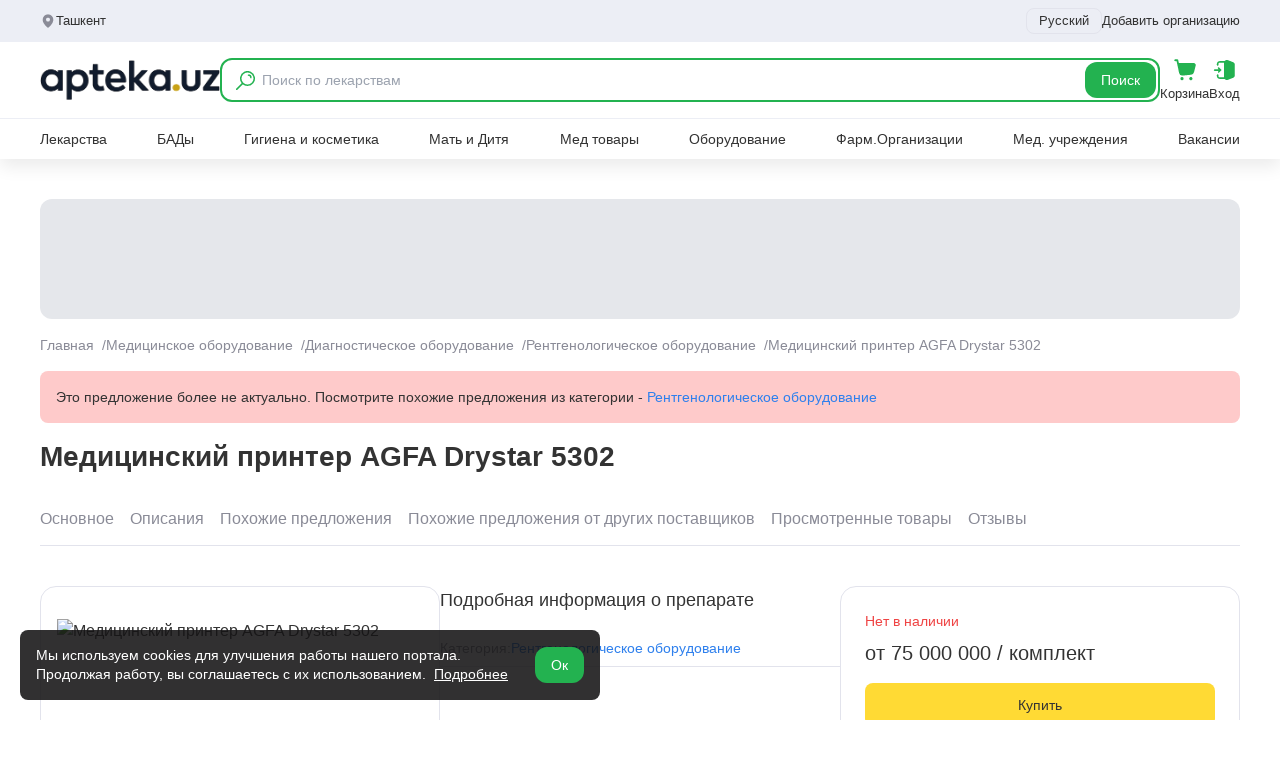

--- FILE ---
content_type: text/html;charset=utf-8
request_url: https://apteka.uz/good/meditsinskiy-printer-agfa-drystar-5302
body_size: 45621
content:
<!DOCTYPE html><html  lang="ru"><head><meta charset="utf-8">
<meta name="viewport" content="width=device-width, initial-scale=1">
<title>Медицинский принтер AGFA Drystar 5302 : общая информация и описание, свойства, показания к применению, инструкция, противопоказания, способ применения и дозировка, условия хранения, побочные действия | Apteka.uz (IDP#159690) (ID#159690)</title>
<script src="https://pagead2.googlesyndication.com/pagead/js/adsbygoogle.js?client=ca-pub-9855401993780776" async defer crossorigin="anonymous"></script>
<script src="https://yandex.ru/ads/system/context.js" async></script>
<script src="https://www.googletagmanager.com/gtag/js?id=G-6KQV1BBW72" async></script>
<style>*,:after,:before{--tw-border-spacing-x:0;--tw-border-spacing-y:0;--tw-translate-x:0;--tw-translate-y:0;--tw-rotate:0;--tw-skew-x:0;--tw-skew-y:0;--tw-scale-x:1;--tw-scale-y:1;--tw-pan-x: ;--tw-pan-y: ;--tw-pinch-zoom: ;--tw-scroll-snap-strictness:proximity;--tw-gradient-from-position: ;--tw-gradient-via-position: ;--tw-gradient-to-position: ;--tw-ordinal: ;--tw-slashed-zero: ;--tw-numeric-figure: ;--tw-numeric-spacing: ;--tw-numeric-fraction: ;--tw-ring-inset: ;--tw-ring-offset-width:0px;--tw-ring-offset-color:#fff;--tw-ring-color:rgba(59,130,246,.5);--tw-ring-offset-shadow:0 0 #0000;--tw-ring-shadow:0 0 #0000;--tw-shadow:0 0 #0000;--tw-shadow-colored:0 0 #0000;--tw-blur: ;--tw-brightness: ;--tw-contrast: ;--tw-grayscale: ;--tw-hue-rotate: ;--tw-invert: ;--tw-saturate: ;--tw-sepia: ;--tw-drop-shadow: ;--tw-backdrop-blur: ;--tw-backdrop-brightness: ;--tw-backdrop-contrast: ;--tw-backdrop-grayscale: ;--tw-backdrop-hue-rotate: ;--tw-backdrop-invert: ;--tw-backdrop-opacity: ;--tw-backdrop-saturate: ;--tw-backdrop-sepia: ;--tw-contain-size: ;--tw-contain-layout: ;--tw-contain-paint: ;--tw-contain-style: }::backdrop{--tw-border-spacing-x:0;--tw-border-spacing-y:0;--tw-translate-x:0;--tw-translate-y:0;--tw-rotate:0;--tw-skew-x:0;--tw-skew-y:0;--tw-scale-x:1;--tw-scale-y:1;--tw-pan-x: ;--tw-pan-y: ;--tw-pinch-zoom: ;--tw-scroll-snap-strictness:proximity;--tw-gradient-from-position: ;--tw-gradient-via-position: ;--tw-gradient-to-position: ;--tw-ordinal: ;--tw-slashed-zero: ;--tw-numeric-figure: ;--tw-numeric-spacing: ;--tw-numeric-fraction: ;--tw-ring-inset: ;--tw-ring-offset-width:0px;--tw-ring-offset-color:#fff;--tw-ring-color:rgba(59,130,246,.5);--tw-ring-offset-shadow:0 0 #0000;--tw-ring-shadow:0 0 #0000;--tw-shadow:0 0 #0000;--tw-shadow-colored:0 0 #0000;--tw-blur: ;--tw-brightness: ;--tw-contrast: ;--tw-grayscale: ;--tw-hue-rotate: ;--tw-invert: ;--tw-saturate: ;--tw-sepia: ;--tw-drop-shadow: ;--tw-backdrop-blur: ;--tw-backdrop-brightness: ;--tw-backdrop-contrast: ;--tw-backdrop-grayscale: ;--tw-backdrop-hue-rotate: ;--tw-backdrop-invert: ;--tw-backdrop-opacity: ;--tw-backdrop-saturate: ;--tw-backdrop-sepia: ;--tw-contain-size: ;--tw-contain-layout: ;--tw-contain-paint: ;--tw-contain-style: }*,:after,:before{border:0 solid #e5e7eb;box-sizing:border-box}:after,:before{--tw-content:""}:host,html{line-height:1.5;-webkit-text-size-adjust:100%;font-family:ui-sans-serif,system-ui,sans-serif,Apple Color Emoji,Segoe UI Emoji,Segoe UI Symbol,Noto Color Emoji;font-feature-settings:normal;font-variation-settings:normal;-moz-tab-size:4;-o-tab-size:4;tab-size:4;-webkit-tap-highlight-color:transparent}body{line-height:inherit;margin:0}hr{border-top-width:1px;color:inherit;height:0}abbr:where([title]){-webkit-text-decoration:underline dotted;text-decoration:underline dotted}h1,h2,h3,h4,h5,h6{font-size:inherit;font-weight:inherit}a{color:inherit;text-decoration:inherit}b,strong{font-weight:bolder}code,kbd,pre,samp{font-family:ui-monospace,SFMono-Regular,Menlo,Monaco,Consolas,Liberation Mono,Courier New,monospace;font-feature-settings:normal;font-size:1em;font-variation-settings:normal}small{font-size:80%}sub,sup{font-size:75%;line-height:0;position:relative;vertical-align:baseline}sub{bottom:-.25em}sup{top:-.5em}table{border-collapse:collapse;border-color:inherit;text-indent:0}button,input,optgroup,select,textarea{color:inherit;font-family:inherit;font-feature-settings:inherit;font-size:100%;font-variation-settings:inherit;font-weight:inherit;letter-spacing:inherit;line-height:inherit;margin:0;padding:0}button,select{text-transform:none}button,input:where([type=button]),input:where([type=reset]),input:where([type=submit]){-webkit-appearance:button;background-color:transparent;background-image:none}:-moz-focusring{outline:auto}:-moz-ui-invalid{box-shadow:none}progress{vertical-align:baseline}::-webkit-inner-spin-button,::-webkit-outer-spin-button{height:auto}[type=search]{-webkit-appearance:textfield;outline-offset:-2px}::-webkit-search-decoration{-webkit-appearance:none}::-webkit-file-upload-button{-webkit-appearance:button;font:inherit}summary{display:list-item}blockquote,dd,dl,figure,h1,h2,h3,h4,h5,h6,hr,p,pre{margin:0}fieldset{margin:0}fieldset,legend{padding:0}menu,ol,ul{list-style:none;margin:0;padding:0}dialog{padding:0}textarea{resize:vertical}input::-moz-placeholder,textarea::-moz-placeholder{color:#9ca3af;opacity:1}input::placeholder,textarea::placeholder{color:#9ca3af;opacity:1}[role=button],button{cursor:pointer}:disabled{cursor:default}audio,canvas,embed,iframe,img,object,svg,video{display:block;vertical-align:middle}img,video{height:auto;max-width:100%}[hidden]:where(:not([hidden=until-found])){display:none}.\!container{width:100%!important}.container{width:100%}.sr-only{height:1px;margin:-1px;overflow:hidden;padding:0;position:absolute;width:1px;clip:rect(0,0,0,0);border-width:0;white-space:nowrap}.pointer-events-none{pointer-events:none}.visible{visibility:visible}.invisible{visibility:hidden}.collapse{visibility:collapse}.fixed{position:fixed}.absolute{position:absolute}.relative{position:relative}.sticky{position:sticky}.inset-0{inset:0}.\!bottom-32{bottom:8rem!important}.bottom-0{bottom:0}.bottom-5{bottom:1.25rem}.bottom-\[-30px\]{bottom:-30px}.bottom-\[58px\]{bottom:58px}.left-0{left:0}.left-1\/2{left:50%}.left-3{left:.75rem}.left-4{left:1rem}.left-5{left:1.25rem}.left-\[-20px\]{left:-20px}.right-0{right:0}.right-2{right:.5rem}.right-2\.5{right:.625rem}.right-3{right:.75rem}.right-4{right:1rem}.right-6{right:1.5rem}.right-\[-20px\]{right:-20px}.top-0{top:0}.top-1\/2{top:50%}.top-14{top:3.5rem}.top-2{top:.5rem}.top-24{top:6rem}.top-3{top:.75rem}.top-4{top:1rem}.top-5{top:1.25rem}.top-6{top:1.5rem}.top-\[-2px\]{top:-2px}.top-\[160px\]{top:160px}.top-\[77px\]{top:77px}.top-\[84px\]{top:84px}.top-full{top:100%}.z-10{z-index:10}.z-20{z-index:20}.z-30{z-index:30}.z-50{z-index:50}.z-\[11\]{z-index:11}.z-\[1\]{z-index:1}.z-\[21\]{z-index:21}.z-\[5\]{z-index:5}.z-\[60\]{z-index:60}.z-\[8\]{z-index:8}.col-span-2{grid-column:span 2/span 2}.col-span-5{grid-column:span 5/span 5}.col-span-7{grid-column:span 7/span 7}.m-auto{margin:auto}.mx-2{margin-left:.5rem;margin-right:.5rem}.mx-auto{margin-left:auto;margin-right:auto}.my-3{margin-bottom:.75rem;margin-top:.75rem}.my-4{margin-bottom:1rem;margin-top:1rem}.my-\[-16px\]{margin-bottom:-16px;margin-top:-16px}.\!mb-0{margin-bottom:0!important}.\!mb-2{margin-bottom:.5rem!important}.\!mb-3{margin-bottom:.75rem!important}.\!mb-4{margin-bottom:1rem!important}.mb-0\.5{margin-bottom:.125rem}.mb-1{margin-bottom:.25rem}.mb-1\.5{margin-bottom:.375rem}.mb-10{margin-bottom:2.5rem}.mb-2{margin-bottom:.5rem}.mb-3{margin-bottom:.75rem}.mb-4{margin-bottom:1rem}.mb-5{margin-bottom:1.25rem}.mb-6{margin-bottom:1.5rem}.mb-8{margin-bottom:2rem}.ml-1{margin-left:.25rem}.ml-10{margin-left:2.5rem}.ml-2{margin-left:.5rem}.ml-\[-60px\]{margin-left:-60px}.mr-1{margin-right:.25rem}.mr-1\.5{margin-right:.375rem}.mr-2{margin-right:.5rem}.mr-\[-60px\]{margin-right:-60px}.mt-0{margin-top:0}.mt-0\.5{margin-top:.125rem}.mt-1{margin-top:.25rem}.mt-10{margin-top:2.5rem}.mt-2{margin-top:.5rem}.mt-3{margin-top:.75rem}.mt-4{margin-top:1rem}.mt-5{margin-top:1.25rem}.mt-6{margin-top:1.5rem}.mt-8{margin-top:2rem}.mt-auto{margin-top:auto}.line-clamp-4{display:-webkit-box;overflow:hidden;-webkit-box-orient:vertical;-webkit-line-clamp:4}.block{display:block}.inline-block{display:inline-block}.\!flex{display:flex!important}.flex{display:flex}.inline-flex{display:inline-flex}.grid{display:grid}.\!hidden{display:none!important}.hidden{display:none}.aspect-square{aspect-ratio:1/1}.\!h-8{height:2rem!important}.h-1{height:.25rem}.h-10{height:2.5rem}.h-11{height:2.75rem}.h-12{height:3rem}.h-14{height:3.5rem}.h-16{height:4rem}.h-2{height:.5rem}.h-3{height:.75rem}.h-3\.5{height:.875rem}.h-4{height:1rem}.h-48{height:12rem}.h-5{height:1.25rem}.h-6{height:1.5rem}.h-7{height:1.75rem}.h-8{height:2rem}.h-9{height:2.25rem}.h-\[100px\]{height:100px}.h-\[108px\]{height:108px}.h-\[120px\]{height:120px}.h-\[150px\]{height:150px}.h-\[152px\]{height:152px}.h-\[160px\]{height:160px}.h-\[176px\]{height:176px}.h-\[180px\]{height:180px}.h-\[200px\]{height:200px}.h-\[220px\]{height:220px}.h-\[230px\]{height:230px}.h-\[240px\]{height:240px}.h-\[254px\]{height:254px}.h-\[300px\]{height:300px}.h-\[392px\]{height:392px}.h-\[400px\]{height:400px}.h-\[600px\]{height:600px}.h-\[60px\]{height:60px}.h-\[64px\]{height:64px}.h-\[77px\]{height:77px}.h-\[80px\]{height:80px}.h-full{height:100%}.max-h-60{max-height:15rem}.max-h-\[300px\]{max-height:300px}.max-h-\[500px\]{max-height:500px}.max-h-\[80vh\]{max-height:80vh}.max-h-\[85vh\]{max-height:85vh}.max-h-\[90vh\]{max-height:90vh}.max-h-full{max-height:100%}.min-h-4{min-height:1rem}.min-h-\[150px\]{min-height:150px}.min-h-\[25px\]{min-height:25px}.min-h-\[44px\]{min-height:44px}.min-h-\[90px\]{min-height:90px}.\!w-\[60\%\]{width:60%!important}.\!w-full{width:100%!important}.w-1{width:.25rem}.w-1\/2{width:50%}.w-1\/3{width:33.333333%}.w-1\/4{width:25%}.w-10{width:2.5rem}.w-12{width:3rem}.w-14{width:3.5rem}.w-16{width:4rem}.w-2{width:.5rem}.w-2\/3{width:66.666667%}.w-20{width:5rem}.w-24{width:6rem}.w-3{width:.75rem}.w-3\.5{width:.875rem}.w-3\/4{width:75%}.w-32{width:8rem}.w-4{width:1rem}.w-4\/5{width:80%}.w-5{width:1.25rem}.w-5\/6{width:83.333333%}.w-6{width:1.5rem}.w-8{width:2rem}.w-80{width:20rem}.w-\[1000px\]{width:1000px}.w-\[100px\]{width:100px}.w-\[108px\]{width:108px}.w-\[120px\]{width:120px}.w-\[140px\]{width:140px}.w-\[152px\]{width:152px}.w-\[180px\]{width:180px}.w-\[200px\]{width:200px}.w-\[220px\]{width:220px}.w-\[240px\]{width:240px}.w-\[30\%\]{width:30%}.w-\[310px\]{width:310px}.w-\[340px\]{width:340px}.w-\[392px\]{width:392px}.w-\[400px\]{width:400px}.w-\[600px\]{width:600px}.w-\[60px\]{width:60px}.w-\[65\%\]{width:65%}.w-\[70\%\]{width:70%}.w-full{width:100%}.min-w-12{min-width:3rem}.min-w-14{min-width:3.5rem}.min-w-16{min-width:4rem}.min-w-4{min-width:1rem}.min-w-5{min-width:1.25rem}.min-w-8{min-width:2rem}.min-w-\[100px\]{min-width:100px}.min-w-\[160px\]{min-width:160px}.min-w-\[180px\]{min-width:180px}.min-w-\[20px\]{min-width:20px}.min-w-\[250px\]{min-width:250px}.min-w-\[260px\]{min-width:260px}.min-w-\[320px\]{min-width:320px}.min-w-\[340px\]{min-width:340px}.min-w-\[380px\]{min-width:380px}.min-w-\[40px\]{min-width:40px}.min-w-\[80px\]{min-width:80px}.min-w-\[84px\]{min-width:84px}.min-w-\[88px\]{min-width:88px}.min-w-max{min-width:-moz-max-content;min-width:max-content}.max-w-16{max-width:4rem}.max-w-2xl{max-width:42rem}.max-w-8{max-width:2rem}.max-w-\[100px\]{max-width:100px}.max-w-\[160px\]{max-width:160px}.max-w-\[180px\]{max-width:180px}.max-w-\[200px\]{max-width:200px}.max-w-\[220px\]{max-width:220px}.max-w-\[250px\]{max-width:250px}.max-w-\[260px\]{max-width:260px}.max-w-\[280px\]{max-width:280px}.max-w-\[300px\]{max-width:300px}.max-w-\[320px\]{max-width:320px}.max-w-\[340px\]{max-width:340px}.max-w-\[35\%\]{max-width:35%}.max-w-\[360px\]{max-width:360px}.max-w-\[380px\]{max-width:380px}.max-w-\[400px\]{max-width:400px}.max-w-\[420px\]{max-width:420px}.max-w-\[560px\]{max-width:560px}.max-w-\[580px\]{max-width:580px}.max-w-\[600px\]{max-width:600px}.max-w-\[80\%\]{max-width:80%}.max-w-\[80px\]{max-width:80px}.max-w-\[84px\]{max-width:84px}.max-w-\[90vw\]{max-width:90vw}.max-w-\[960px\]{max-width:960px}.max-w-full{max-width:100%}.flex-1{flex:1 1 0%}.flex-shrink{flex-shrink:1}.flex-shrink-0{flex-shrink:0}.-translate-x-1\/2{--tw-translate-x:-50%}.-translate-x-1\/2,.-translate-y-1\/2{transform:translate(var(--tw-translate-x),var(--tw-translate-y)) rotate(var(--tw-rotate)) skew(var(--tw-skew-x)) skewY(var(--tw-skew-y)) scaleX(var(--tw-scale-x)) scaleY(var(--tw-scale-y))}.-translate-y-1\/2{--tw-translate-y:-50%}.rotate-180{--tw-rotate:180deg}.rotate-180,.transform{transform:translate(var(--tw-translate-x),var(--tw-translate-y)) rotate(var(--tw-rotate)) skew(var(--tw-skew-x)) skewY(var(--tw-skew-y)) scaleX(var(--tw-scale-x)) scaleY(var(--tw-scale-y))}@keyframes pulse{50%{opacity:.5}}.animate-pulse{animation:pulse 2s cubic-bezier(.4,0,.6,1) infinite}.cursor-not-allowed{cursor:not-allowed}.cursor-pointer{cursor:pointer}.select-none{-webkit-user-select:none;-moz-user-select:none;user-select:none}.resize-none{resize:none}.resize{resize:both}.columns-4{-moz-columns:4;column-count:4}.break-inside-avoid{-moz-column-break-inside:avoid;break-inside:avoid}.grid-cols-1{grid-template-columns:repeat(1,minmax(0,1fr))}.grid-cols-12{grid-template-columns:repeat(12,minmax(0,1fr))}.grid-cols-2{grid-template-columns:repeat(2,minmax(0,1fr))}.grid-cols-3{grid-template-columns:repeat(3,minmax(0,1fr))}.grid-cols-4{grid-template-columns:repeat(4,minmax(0,1fr))}.grid-cols-5{grid-template-columns:repeat(5,minmax(0,1fr))}.flex-col{flex-direction:column}.flex-wrap{flex-wrap:wrap}.items-start{align-items:flex-start}.items-end{align-items:flex-end}.items-center{align-items:center}.justify-start{justify-content:flex-start}.justify-end{justify-content:flex-end}.justify-center{justify-content:center}.justify-between{justify-content:space-between}.gap-0{gap:0}.gap-0\.5{gap:.125rem}.gap-1{gap:.25rem}.gap-1\.5{gap:.375rem}.gap-10{gap:2.5rem}.gap-2{gap:.5rem}.gap-2\.5{gap:.625rem}.gap-3{gap:.75rem}.gap-4{gap:1rem}.gap-5{gap:1.25rem}.gap-6{gap:1.5rem}.gap-8{gap:2rem}.gap-x-2{-moz-column-gap:.5rem;column-gap:.5rem}.gap-x-3{-moz-column-gap:.75rem;column-gap:.75rem}.gap-x-4{-moz-column-gap:1rem;column-gap:1rem}.gap-y-2{row-gap:.5rem}.space-x-2>:not([hidden])~:not([hidden]){--tw-space-x-reverse:0;margin-left:calc(.5rem*(1 - var(--tw-space-x-reverse)));margin-right:calc(.5rem*var(--tw-space-x-reverse))}.space-y-1>:not([hidden])~:not([hidden]){--tw-space-y-reverse:0;margin-bottom:calc(.25rem*var(--tw-space-y-reverse));margin-top:calc(.25rem*(1 - var(--tw-space-y-reverse)))}.space-y-2>:not([hidden])~:not([hidden]){--tw-space-y-reverse:0;margin-bottom:calc(.5rem*var(--tw-space-y-reverse));margin-top:calc(.5rem*(1 - var(--tw-space-y-reverse)))}.space-y-4>:not([hidden])~:not([hidden]){--tw-space-y-reverse:0;margin-bottom:calc(1rem*var(--tw-space-y-reverse));margin-top:calc(1rem*(1 - var(--tw-space-y-reverse)))}.overflow-hidden{overflow:hidden}.overflow-x-auto{overflow-x:auto}.overflow-y-auto{overflow-y:auto}.whitespace-nowrap{white-space:nowrap}.rounded{border-radius:.25rem}.rounded-2xl{border-radius:1rem}.rounded-3xl{border-radius:1.5rem}.rounded-full{border-radius:9999px}.rounded-lg{border-radius:.5rem}.rounded-md{border-radius:.375rem}.rounded-xl{border-radius:.75rem}.rounded-l-lg{border-bottom-left-radius:.5rem;border-top-left-radius:.5rem}.rounded-l-xl{border-bottom-left-radius:.75rem;border-top-left-radius:.75rem}.rounded-r-lg{border-bottom-right-radius:.5rem;border-top-right-radius:.5rem}.rounded-r-xl{border-bottom-right-radius:.75rem;border-top-right-radius:.75rem}.rounded-t-2xl{border-top-left-radius:1rem;border-top-right-radius:1rem}.rounded-tl-xl{border-top-left-radius:.75rem}.border{border-width:1px}.border-2{border-width:2px}.border-b{border-bottom-width:1px}.border-b-2{border-bottom-width:2px}.border-l{border-left-width:1px}.border-t{border-top-width:1px}.border-solid{border-style:solid}.border-dashed{border-style:dashed}.border-008dd2{--tw-border-opacity:1;border-color:rgb(0 141 210/var(--tw-border-opacity,1))}.border-23b250{--tw-border-opacity:1;border-color:rgb(35 178 80/var(--tw-border-opacity,1))}.border-2f80ed{--tw-border-opacity:1;border-color:rgb(47 128 237/var(--tw-border-opacity,1))}.border-333{--tw-border-opacity:1;border-color:rgb(51 51 51/var(--tw-border-opacity,1))}.border-8a8b97{--tw-border-opacity:1;border-color:rgb(138 139 151/var(--tw-border-opacity,1))}.border-E5EBFF{--tw-border-opacity:1;border-color:rgb(229 235 255/var(--tw-border-opacity,1))}.border-\[\#23b250\]{--tw-border-opacity:1;border-color:rgb(35 178 80/var(--tw-border-opacity,1))}.border-d0d2de{--tw-border-opacity:1;border-color:rgb(208 210 222/var(--tw-border-opacity,1))}.border-e2e3ec{--tw-border-opacity:1;border-color:rgb(226 227 236/var(--tw-border-opacity,1))}.border-eceef5{--tw-border-opacity:1;border-color:rgb(236 238 245/var(--tw-border-opacity,1))}.border-gray-200{--tw-border-opacity:1;border-color:rgb(229 231 235/var(--tw-border-opacity,1))}.bg-008dd2{--tw-bg-opacity:1;background-color:rgb(0 141 210/var(--tw-bg-opacity,1))}.bg-0d9839{--tw-bg-opacity:1;background-color:rgb(13 152 57/var(--tw-bg-opacity,1))}.bg-23b250{--tw-bg-opacity:1;background-color:rgb(35 178 80/var(--tw-bg-opacity,1))}.bg-2f80ed{--tw-bg-opacity:1;background-color:rgb(47 128 237/var(--tw-bg-opacity,1))}.bg-333{--tw-bg-opacity:1;background-color:rgb(51 51 51/var(--tw-bg-opacity,1))}.bg-F7F9FF{--tw-bg-opacity:1;background-color:rgb(247 249 255/var(--tw-bg-opacity,1))}.bg-\[\#151415e0\]{background-color:#151415e0}.bg-\[\#23b250\]{--tw-bg-opacity:1;background-color:rgb(35 178 80/var(--tw-bg-opacity,1))}.bg-\[\#DDFFE8\]{--tw-bg-opacity:1;background-color:rgb(221 255 232/var(--tw-bg-opacity,1))}.bg-\[\#F7FAFC\]{--tw-bg-opacity:1;background-color:rgb(247 250 252/var(--tw-bg-opacity,1))}.bg-\[\#f0d043\]{--tw-bg-opacity:1;background-color:rgb(240 208 67/var(--tw-bg-opacity,1))}.bg-\[rgba\(0\,0\,0\,0\.5\)\]{background-color:#00000080}.bg-\[rgba\(0\,0\,0\,0\.8\)\]{background-color:#000c}.bg-black\/50{background-color:#00000080}.bg-blue-100{--tw-bg-opacity:1;background-color:rgb(219 234 254/var(--tw-bg-opacity,1))}.bg-blue-500{--tw-bg-opacity:1;background-color:rgb(59 130 246/var(--tw-bg-opacity,1))}.bg-blue-600{--tw-bg-opacity:1;background-color:rgb(37 99 235/var(--tw-bg-opacity,1))}.bg-e2e3ec{--tw-bg-opacity:1;background-color:rgb(226 227 236/var(--tw-bg-opacity,1))}.bg-ebedf0{--tw-bg-opacity:1;background-color:rgb(235 237 240/var(--tw-bg-opacity,1))}.bg-ebefff{--tw-bg-opacity:1;background-color:rgb(235 239 255/var(--tw-bg-opacity,1))}.bg-eceef5{--tw-bg-opacity:1;background-color:rgb(236 238 245/var(--tw-bg-opacity,1))}.bg-f0f4d6{--tw-bg-opacity:1;background-color:rgb(240 244 214/var(--tw-bg-opacity,1))}.bg-f0f7ff{--tw-bg-opacity:1;background-color:rgb(240 247 255/var(--tw-bg-opacity,1))}.bg-f3f3f3{--tw-bg-opacity:1;background-color:rgb(243 243 243/var(--tw-bg-opacity,1))}.bg-f4f4f4{--tw-bg-opacity:1;background-color:rgb(244 244 244/var(--tw-bg-opacity,1))}.bg-f4f5f8{--tw-bg-opacity:1;background-color:rgb(244 245 248/var(--tw-bg-opacity,1))}.bg-f7f7f7{--tw-bg-opacity:1;background-color:rgb(247 247 247/var(--tw-bg-opacity,1))}.bg-fafafa{--tw-bg-opacity:1;background-color:rgb(250 250 250/var(--tw-bg-opacity,1))}.bg-ff2d55{--tw-bg-opacity:1;background-color:rgb(255 45 85/var(--tw-bg-opacity,1))}.bg-ffda34{--tw-bg-opacity:1;background-color:rgb(255 218 52/var(--tw-bg-opacity,1))}.bg-gray-100{--tw-bg-opacity:1;background-color:rgb(243 244 246/var(--tw-bg-opacity,1))}.bg-gray-200{--tw-bg-opacity:1;background-color:rgb(229 231 235/var(--tw-bg-opacity,1))}.bg-gray-300{--tw-bg-opacity:1;background-color:rgb(209 213 219/var(--tw-bg-opacity,1))}.bg-gray-400{--tw-bg-opacity:1;background-color:rgb(156 163 175/var(--tw-bg-opacity,1))}.bg-gray-50{--tw-bg-opacity:1;background-color:rgb(249 250 251/var(--tw-bg-opacity,1))}.bg-green-100{--tw-bg-opacity:1;background-color:rgb(220 252 231/var(--tw-bg-opacity,1))}.bg-orange-100{--tw-bg-opacity:1;background-color:rgb(255 237 213/var(--tw-bg-opacity,1))}.bg-purple-100{--tw-bg-opacity:1;background-color:rgb(243 232 255/var(--tw-bg-opacity,1))}.bg-red-100{--tw-bg-opacity:1;background-color:rgb(254 226 226/var(--tw-bg-opacity,1))}.bg-red-200{--tw-bg-opacity:1;background-color:rgb(254 202 202/var(--tw-bg-opacity,1))}.bg-red-500{--tw-bg-opacity:1;background-color:rgb(239 68 68/var(--tw-bg-opacity,1))}.bg-transparent{background-color:transparent}.bg-white{--tw-bg-opacity:1;background-color:rgb(255 255 255/var(--tw-bg-opacity,1))}.bg-yellow-100{--tw-bg-opacity:1;background-color:rgb(254 249 195/var(--tw-bg-opacity,1))}.object-contain{-o-object-fit:contain;object-fit:contain}.object-cover{-o-object-fit:cover;object-fit:cover}.object-center{-o-object-position:center;object-position:center}.p-1{padding:.25rem}.p-2{padding:.5rem}.p-3{padding:.75rem}.p-4{padding:1rem}.p-5{padding:1.25rem}.p-6{padding:1.5rem}.p-8{padding:2rem}.\!px-4{padding-left:1rem!important;padding-right:1rem!important}.\!py-2{padding-bottom:.5rem!important;padding-top:.5rem!important}.px-1{padding-left:.25rem;padding-right:.25rem}.px-1\.5{padding-left:.375rem;padding-right:.375rem}.px-10{padding-left:2.5rem;padding-right:2.5rem}.px-12{padding-left:3rem;padding-right:3rem}.px-2{padding-left:.5rem;padding-right:.5rem}.px-3{padding-left:.75rem;padding-right:.75rem}.px-4{padding-left:1rem;padding-right:1rem}.px-6{padding-left:1.5rem;padding-right:1.5rem}.px-8{padding-left:2rem;padding-right:2rem}.py-0\.5{padding-bottom:.125rem;padding-top:.125rem}.py-1{padding-bottom:.25rem;padding-top:.25rem}.py-1\.5{padding-bottom:.375rem;padding-top:.375rem}.py-10{padding-bottom:2.5rem;padding-top:2.5rem}.py-12{padding-bottom:3rem;padding-top:3rem}.py-2{padding-bottom:.5rem;padding-top:.5rem}.py-2\.5{padding-bottom:.625rem;padding-top:.625rem}.py-20{padding-bottom:5rem;padding-top:5rem}.py-3{padding-bottom:.75rem;padding-top:.75rem}.py-4{padding-bottom:1rem;padding-top:1rem}.py-6{padding-bottom:1.5rem;padding-top:1.5rem}.py-7{padding-bottom:1.75rem;padding-top:1.75rem}.py-8{padding-bottom:2rem;padding-top:2rem}.pb-0{padding-bottom:0}.pb-0\.5{padding-bottom:.125rem}.pb-1{padding-bottom:.25rem}.pb-10{padding-bottom:2.5rem}.pb-14{padding-bottom:3.5rem}.pb-2{padding-bottom:.5rem}.pb-3{padding-bottom:.75rem}.pb-4{padding-bottom:1rem}.pb-6{padding-bottom:1.5rem}.pl-1{padding-left:.25rem}.pl-10{padding-left:2.5rem}.pl-16{padding-left:4rem}.pl-3{padding-left:.75rem}.pl-4{padding-left:1rem}.pl-8{padding-left:2rem}.pl-9{padding-left:2.25rem}.pr-0\.5{padding-right:.125rem}.pr-10{padding-right:2.5rem}.pr-2{padding-right:.5rem}.pr-3{padding-right:.75rem}.pr-8{padding-right:2rem}.pt-1{padding-top:.25rem}.pt-12{padding-top:3rem}.pt-20{padding-top:5rem}.pt-3{padding-top:.75rem}.pt-4{padding-top:1rem}.pt-6{padding-top:1.5rem}.pt-8{padding-top:2rem}.text-left{text-align:left}.text-center{text-align:center}.text-right{text-align:right}.\!text-base{font-size:1rem!important;line-height:1.5rem!important}.text-2xl{font-size:1.5rem;line-height:2rem}.text-3xl{font-size:1.875rem;line-height:2.25rem}.text-\[10px\]{font-size:10px}.text-base{font-size:1rem;line-height:1.5rem}.text-lg{font-size:1.125rem;line-height:1.75rem}.text-sm{font-size:.875rem;line-height:1.25rem}.text-xl{font-size:1.25rem;line-height:1.75rem}.text-xs{font-size:.75rem;line-height:1rem}.font-bold{font-weight:700}.font-medium{font-weight:500}.font-normal{font-weight:400}.font-semibold{font-weight:600}.uppercase{text-transform:uppercase}.italic{font-style:italic}.leading-5{line-height:1.25rem}.leading-6{line-height:1.5rem}.leading-\[18px\]{line-height:18px}.leading-none{line-height:1}.leading-relaxed{line-height:1.625}.leading-snug{line-height:1.375}.tracking-\[-0\.8px\]{letter-spacing:-.8px}.tracking-\[4px\]{letter-spacing:4px}.text-008dd2{--tw-text-opacity:1;color:rgb(0 141 210/var(--tw-text-opacity,1))}.text-151415{--tw-text-opacity:1;color:rgb(21 20 21/var(--tw-text-opacity,1))}.text-202020{--tw-text-opacity:1;color:rgb(32 32 32/var(--tw-text-opacity,1))}.text-23b250{--tw-text-opacity:1;color:rgb(35 178 80/var(--tw-text-opacity,1))}.text-2f80ed{--tw-text-opacity:1;color:rgb(47 128 237/var(--tw-text-opacity,1))}.text-333{--tw-text-opacity:1;color:rgb(51 51 51/var(--tw-text-opacity,1))}.text-474747{--tw-text-opacity:1;color:rgb(71 71 71/var(--tw-text-opacity,1))}.text-51525a{--tw-text-opacity:1;color:rgb(81 82 90/var(--tw-text-opacity,1))}.text-666{--tw-text-opacity:1;color:rgb(102 102 102/var(--tw-text-opacity,1))}.text-767676{--tw-text-opacity:1;color:rgb(118 118 118/var(--tw-text-opacity,1))}.text-818c99{--tw-text-opacity:1;color:rgb(129 140 153/var(--tw-text-opacity,1))}.text-8a8b97{--tw-text-opacity:1;color:rgb(138 139 151/var(--tw-text-opacity,1))}.text-8fa6bc{--tw-text-opacity:1;color:rgb(143 166 188/var(--tw-text-opacity,1))}.text-\[\#23b250\]{--tw-text-opacity:1;color:rgb(35 178 80/var(--tw-text-opacity,1))}.text-\[\#43B068\]{--tw-text-opacity:1;color:rgb(67 176 104/var(--tw-text-opacity,1))}.text-\[\#4F7396\]{--tw-text-opacity:1;color:rgb(79 115 150/var(--tw-text-opacity,1))}.text-\[\#727272\]{--tw-text-opacity:1;color:rgb(114 114 114/var(--tw-text-opacity,1))}.text-\[\#b6b7c3\]{--tw-text-opacity:1;color:rgb(182 183 195/var(--tw-text-opacity,1))}.text-\[\#ffcc00\]{--tw-text-opacity:1;color:rgb(255 204 0/var(--tw-text-opacity,1))}.text-a0a1b1{--tw-text-opacity:1;color:rgb(160 161 177/var(--tw-text-opacity,1))}.text-b6b7c3{--tw-text-opacity:1;color:rgb(182 183 195/var(--tw-text-opacity,1))}.text-black{--tw-text-opacity:1;color:rgb(0 0 0/var(--tw-text-opacity,1))}.text-blue-500{--tw-text-opacity:1;color:rgb(59 130 246/var(--tw-text-opacity,1))}.text-blue-600{--tw-text-opacity:1;color:rgb(37 99 235/var(--tw-text-opacity,1))}.text-e2e3ec{--tw-text-opacity:1;color:rgb(226 227 236/var(--tw-text-opacity,1))}.text-ffda34{--tw-text-opacity:1;color:rgb(255 218 52/var(--tw-text-opacity,1))}.text-gray-300{--tw-text-opacity:1;color:rgb(209 213 219/var(--tw-text-opacity,1))}.text-gray-400{--tw-text-opacity:1;color:rgb(156 163 175/var(--tw-text-opacity,1))}.text-gray-500{--tw-text-opacity:1;color:rgb(107 114 128/var(--tw-text-opacity,1))}.text-gray-600{--tw-text-opacity:1;color:rgb(75 85 99/var(--tw-text-opacity,1))}.text-gray-700{--tw-text-opacity:1;color:rgb(55 65 81/var(--tw-text-opacity,1))}.text-gray-800{--tw-text-opacity:1;color:rgb(31 41 55/var(--tw-text-opacity,1))}.text-gray-900{--tw-text-opacity:1;color:rgb(17 24 39/var(--tw-text-opacity,1))}.text-green-500{--tw-text-opacity:1;color:rgb(34 197 94/var(--tw-text-opacity,1))}.text-green-600{--tw-text-opacity:1;color:rgb(22 163 74/var(--tw-text-opacity,1))}.text-orange-500{--tw-text-opacity:1;color:rgb(249 115 22/var(--tw-text-opacity,1))}.text-purple-600{--tw-text-opacity:1;color:rgb(147 51 234/var(--tw-text-opacity,1))}.text-red-500{--tw-text-opacity:1;color:rgb(239 68 68/var(--tw-text-opacity,1))}.text-white{--tw-text-opacity:1;color:rgb(255 255 255/var(--tw-text-opacity,1))}.underline{text-decoration-line:underline}.placeholder-gray-400::-moz-placeholder{--tw-placeholder-opacity:1;color:rgb(156 163 175/var(--tw-placeholder-opacity,1))}.placeholder-gray-400::placeholder{--tw-placeholder-opacity:1;color:rgb(156 163 175/var(--tw-placeholder-opacity,1))}.opacity-0{opacity:0}.opacity-100{opacity:1}.opacity-50{opacity:.5}.opacity-70{opacity:.7}.shadow-024{--tw-shadow:0 -2px 4px #0000001a;--tw-shadow-colored:0 -2px 4px var(--tw-shadow-color);box-shadow:var(--tw-ring-offset-shadow,0 0 #0000),var(--tw-ring-shadow,0 0 #0000),var(--tw-shadow)}.shadow-0816,.shadow-\[0_8px_16px_rgba\(0\,0\,0\,\.08\)\]{--tw-shadow:0 8px 16px rgba(0,0,0,.08);--tw-shadow-colored:0 8px 16px var(--tw-shadow-color)}.shadow-0816,.shadow-\[0_8px_16px_rgba\(0\,0\,0\,\.08\)\],.shadow-lg{box-shadow:var(--tw-ring-offset-shadow,0 0 #0000),var(--tw-ring-shadow,0 0 #0000),var(--tw-shadow)}.shadow-lg{--tw-shadow:0 10px 15px -3px rgba(0,0,0,.1),0 4px 6px -4px rgba(0,0,0,.1);--tw-shadow-colored:0 10px 15px -3px var(--tw-shadow-color),0 4px 6px -4px var(--tw-shadow-color)}.shadow-md{--tw-shadow:0 4px 6px -1px rgba(0,0,0,.1),0 2px 4px -2px rgba(0,0,0,.1);--tw-shadow-colored:0 4px 6px -1px var(--tw-shadow-color),0 2px 4px -2px var(--tw-shadow-color);box-shadow:var(--tw-ring-offset-shadow,0 0 #0000),var(--tw-ring-shadow,0 0 #0000),var(--tw-shadow)}.outline{outline-style:solid}.filter{filter:var(--tw-blur) var(--tw-brightness) var(--tw-contrast) var(--tw-grayscale) var(--tw-hue-rotate) var(--tw-invert) var(--tw-saturate) var(--tw-sepia) var(--tw-drop-shadow)}.transition{transition-duration:.15s;transition-property:color,background-color,border-color,text-decoration-color,fill,stroke,opacity,box-shadow,transform,filter,backdrop-filter;transition-timing-function:cubic-bezier(.4,0,.2,1)}.transition-all{transition-duration:.15s;transition-property:all;transition-timing-function:cubic-bezier(.4,0,.2,1)}.transition-colors{transition-duration:.15s;transition-property:color,background-color,border-color,text-decoration-color,fill,stroke;transition-timing-function:cubic-bezier(.4,0,.2,1)}.transition-opacity{transition-duration:.15s;transition-property:opacity;transition-timing-function:cubic-bezier(.4,0,.2,1)}.transition-transform{transition-duration:.15s;transition-property:transform;transition-timing-function:cubic-bezier(.4,0,.2,1)}.duration-100{transition-duration:.1s}.duration-150{transition-duration:.15s}.duration-200{transition-duration:.2s}.duration-300{transition-duration:.3s}.ease-in-out{transition-timing-function:cubic-bezier(.4,0,.2,1)}.ease-out{transition-timing-function:cubic-bezier(0,0,.2,1)}.before\:absolute:before{content:var(--tw-content);position:absolute}.before\:-left-\[22px\]:before{content:var(--tw-content);left:-22px}.before\:top-0:before{content:var(--tw-content);top:0}.before\:h-5:before{content:var(--tw-content);height:1.25rem}.before\:text-\[\#008dd2\]:before{content:var(--tw-content);--tw-text-opacity:1;color:rgb(0 141 210/var(--tw-text-opacity,1))}.before\:content-\[\'—\'\]:before{--tw-content:"—";content:var(--tw-content)}.after\:absolute:after{content:var(--tw-content);position:absolute}.after\:start-\[2px\]:after{content:var(--tw-content);inset-inline-start:2px}.after\:top-\[2px\]:after{content:var(--tw-content);top:2px}.after\:h-7:after{content:var(--tw-content);height:1.75rem}.after\:w-7:after{content:var(--tw-content);width:1.75rem}.after\:rounded-full:after{border-radius:9999px;content:var(--tw-content)}.after\:border:after{border-width:1px;content:var(--tw-content)}.after\:border-gray-300:after{content:var(--tw-content);--tw-border-opacity:1;border-color:rgb(209 213 219/var(--tw-border-opacity,1))}.after\:bg-white:after{content:var(--tw-content);--tw-bg-opacity:1;background-color:rgb(255 255 255/var(--tw-bg-opacity,1))}.after\:transition-all:after{content:var(--tw-content);transition-duration:.15s;transition-property:all;transition-timing-function:cubic-bezier(.4,0,.2,1)}.after\:content-\[\'\'\]:after{--tw-content:"";content:var(--tw-content)}.first\:pt-0:first-child{padding-top:0}.last\:mb-0:last-child{margin-bottom:0}.last\:border-b-0:last-child{border-bottom-width:0}.last\:pb-0:last-child{padding-bottom:0}.hover\:border-b-2:hover{border-bottom-width:2px}.hover\:border-23b250:hover{--tw-border-opacity:1;border-color:rgb(35 178 80/var(--tw-border-opacity,1))}.hover\:bg-23b250:hover{--tw-bg-opacity:1;background-color:rgb(35 178 80/var(--tw-bg-opacity,1))}.hover\:bg-blue-700:hover{--tw-bg-opacity:1;background-color:rgb(29 78 216/var(--tw-bg-opacity,1))}.hover\:bg-e2e3ec:hover{--tw-bg-opacity:1;background-color:rgb(226 227 236/var(--tw-bg-opacity,1))}.hover\:bg-f0d043:hover{--tw-bg-opacity:1;background-color:rgb(240 208 67/var(--tw-bg-opacity,1))}.hover\:bg-f4f5f8:hover{--tw-bg-opacity:1;background-color:rgb(244 245 248/var(--tw-bg-opacity,1))}.hover\:bg-f7f7f7:hover{--tw-bg-opacity:1;background-color:rgb(247 247 247/var(--tw-bg-opacity,1))}.hover\:bg-gray-100:hover{--tw-bg-opacity:1;background-color:rgb(243 244 246/var(--tw-bg-opacity,1))}.hover\:bg-gray-50:hover{--tw-bg-opacity:1;background-color:rgb(249 250 251/var(--tw-bg-opacity,1))}.hover\:bg-purple-200:hover{--tw-bg-opacity:1;background-color:rgb(233 213 255/var(--tw-bg-opacity,1))}.hover\:text-23b250:hover{--tw-text-opacity:1;color:rgb(35 178 80/var(--tw-text-opacity,1))}.hover\:text-277c42:hover{--tw-text-opacity:1;color:rgb(39 124 66/var(--tw-text-opacity,1))}.hover\:text-333:hover{--tw-text-opacity:1;color:rgb(51 51 51/var(--tw-text-opacity,1))}.hover\:text-blue-600:hover{--tw-text-opacity:1;color:rgb(37 99 235/var(--tw-text-opacity,1))}.hover\:text-blue-700:hover{--tw-text-opacity:1;color:rgb(29 78 216/var(--tw-text-opacity,1))}.hover\:text-blue-800:hover{--tw-text-opacity:1;color:rgb(30 64 175/var(--tw-text-opacity,1))}.hover\:text-gray-200:hover{--tw-text-opacity:1;color:rgb(229 231 235/var(--tw-text-opacity,1))}.hover\:text-green-600:hover{--tw-text-opacity:1;color:rgb(22 163 74/var(--tw-text-opacity,1))}.hover\:text-green-700:hover{--tw-text-opacity:1;color:rgb(21 128 61/var(--tw-text-opacity,1))}.hover\:text-white:hover{--tw-text-opacity:1;color:rgb(255 255 255/var(--tw-text-opacity,1))}.hover\:underline:hover{text-decoration-line:underline}.hover\:opacity-70:hover{opacity:.7}.hover\:shadow-0816:hover{--tw-shadow:0 8px 16px rgba(0,0,0,.08);--tw-shadow-colored:0 8px 16px var(--tw-shadow-color);box-shadow:var(--tw-ring-offset-shadow,0 0 #0000),var(--tw-ring-shadow,0 0 #0000),var(--tw-shadow)}.focus\:border-23b250:focus{--tw-border-opacity:1;border-color:rgb(35 178 80/var(--tw-border-opacity,1))}.focus\:outline-none:focus{outline:2px solid transparent;outline-offset:2px}.disabled\:cursor-not-allowed:disabled{cursor:not-allowed}.disabled\:opacity-50:disabled{opacity:.5}.group:hover .group-hover\:visible{visibility:visible}.group:hover .group-hover\:opacity-100{opacity:1}.peer:checked~.peer-checked\:bg-blue-600{--tw-bg-opacity:1;background-color:rgb(37 99 235/var(--tw-bg-opacity,1))}.peer:checked~.peer-checked\:after\:translate-x-full:after{content:var(--tw-content);--tw-translate-x:100%;transform:translate(var(--tw-translate-x),var(--tw-translate-y)) rotate(var(--tw-rotate)) skew(var(--tw-skew-x)) skewY(var(--tw-skew-y)) scaleX(var(--tw-scale-x)) scaleY(var(--tw-scale-y))}.peer:checked~.peer-checked\:after\:border-white:after{content:var(--tw-content);--tw-border-opacity:1;border-color:rgb(255 255 255/var(--tw-border-opacity,1))}.peer:focus~.peer-focus\:outline-none{outline:2px solid transparent;outline-offset:2px}.peer:focus~.peer-focus\:ring-4{--tw-ring-offset-shadow:var(--tw-ring-inset) 0 0 0 var(--tw-ring-offset-width) var(--tw-ring-offset-color);--tw-ring-shadow:var(--tw-ring-inset) 0 0 0 calc(4px + var(--tw-ring-offset-width)) var(--tw-ring-color);box-shadow:var(--tw-ring-offset-shadow),var(--tw-ring-shadow),var(--tw-shadow,0 0 #0000)}.peer:focus~.peer-focus\:ring-blue-300{--tw-ring-opacity:1;--tw-ring-color:rgb(147 197 253/var(--tw-ring-opacity,1))}@media(max-width:400px){.\34 00\:h-8{height:2rem}}@media(max-width:480px){.\34 80\:relative{position:relative}.\34 80\:mb-2{margin-bottom:.5rem}.\34 80\:mb-3{margin-bottom:.75rem}.\34 80\:mb-4{margin-bottom:1rem}.\34 80\:mb-5{margin-bottom:1.25rem}.\34 80\:mr-0{margin-right:0}.\34 80\:mt-2{margin-top:.5rem}.\34 80\:mt-4{margin-top:1rem}.\34 80\:block{display:block}.\34 80\:hidden{display:none}.\34 80\:\!h-8{height:2rem!important}.\34 80\:h-\[140px\]{height:140px}.\34 80\:h-\[200px\]{height:200px}.\34 80\:w-1\/2{width:50%}.\34 80\:w-\[140px\]{width:140px}.\34 80\:w-full{width:100%}.\34 80\:max-w-\[50\%\]{max-width:50%}.\34 80\:\!columns-1{-moz-columns:1!important;column-count:1!important}.\34 80\:\!grid-cols-1{grid-template-columns:repeat(1,minmax(0,1fr))!important}.\34 80\:flex-col{flex-direction:column}.\34 80\:items-start{align-items:flex-start}.\34 80\:\!gap-1{gap:.25rem!important}.\34 80\:\!gap-2{gap:.5rem!important}.\34 80\:gap-0{gap:0}.\34 80\:gap-1{gap:.25rem}.\34 80\:gap-2{gap:.5rem}.\34 80\:gap-3{gap:.75rem}.\34 80\:p-3{padding:.75rem}.\34 80\:p-4{padding:1rem}.\34 80\:px-6{padding-left:1.5rem;padding-right:1.5rem}.\34 80\:py-2{padding-bottom:.5rem;padding-top:.5rem}.\34 80\:py-3{padding-bottom:.75rem;padding-top:.75rem}.\34 80\:py-4{padding-bottom:1rem;padding-top:1rem}.\34 80\:pb-2{padding-bottom:.5rem}.\34 80\:\!text-left{text-align:left!important}.\34 80\:text-left{text-align:left}.\34 80\:text-center{text-align:center}.\34 80\:text-base{font-size:1rem;line-height:1.5rem}.\34 80\:text-lg{font-size:1.125rem;line-height:1.75rem}.\34 80\:text-sm{font-size:.875rem;line-height:1.25rem}.\34 80\:text-xs{font-size:.75rem;line-height:1rem}}@media(max-width:640px){.\36 40\:left-0{left:0}.\36 40\:right-auto{right:auto}.\36 40\:mb-0{margin-bottom:0}.\36 40\:mb-2{margin-bottom:.5rem}.\36 40\:mb-3{margin-bottom:.75rem}.\36 40\:mb-4{margin-bottom:1rem}.\36 40\:mt-1{margin-top:.25rem}.\36 40\:block{display:block}.\36 40\:\!inline-block{display:inline-block!important}.\36 40\:inline-block{display:inline-block}.\36 40\:\!flex{display:flex!important}.\36 40\:flex{display:flex}.\36 40\:\!hidden{display:none!important}.\36 40\:hidden{display:none}.\36 40\:h-4{height:1rem}.\36 40\:h-8{height:2rem}.\36 40\:h-\[120px\]{height:120px}.\36 40\:h-\[16px\]{height:16px}.\36 40\:\!min-h-fit{min-height:-moz-fit-content!important;min-height:fit-content!important}.\36 40\:min-h-fit{min-height:-moz-fit-content;min-height:fit-content}.\36 40\:\!w-full{width:100%!important}.\36 40\:w-\[120px\]{width:120px}.\36 40\:w-full{width:100%}.\36 40\:min-w-\[120px\]{min-width:120px}.\36 40\:max-w-\[120px\]{max-width:120px}.\36 40\:\!grid-cols-1{grid-template-columns:repeat(1,minmax(0,1fr))!important}.\36 40\:\!grid-cols-2{grid-template-columns:repeat(2,minmax(0,1fr))!important}.\36 40\:grid-cols-1{grid-template-columns:repeat(1,minmax(0,1fr))}.\36 40\:flex-col{flex-direction:column}.\36 40\:\!items-start{align-items:flex-start!important}.\36 40\:items-start{align-items:flex-start}.\36 40\:\!gap-2{gap:.5rem!important}.\36 40\:gap-0{gap:0}.\36 40\:gap-1{gap:.25rem}.\36 40\:gap-2{gap:.5rem}.\36 40\:gap-4{gap:1rem}.\36 40\:rounded-md{border-radius:.375rem}.\36 40\:border-b-0{border-bottom-width:0}.\36 40\:border-t-0{border-top-width:0}.\36 40\:p-3{padding:.75rem}.\36 40\:px-1{padding-left:.25rem;padding-right:.25rem}.\36 40\:pb-0{padding-bottom:0}.\36 40\:pb-1{padding-bottom:.25rem}.\36 40\:pt-1{padding-top:.25rem}.\36 40\:text-\[9px\]{font-size:9px}.\36 40\:text-base{font-size:1rem;line-height:1.5rem}.\36 40\:text-lg{font-size:1.125rem;line-height:1.75rem}.\36 40\:text-sm{font-size:.875rem}.\36 40\:leading-5,.\36 40\:text-sm{line-height:1.25rem}}@media(max-width:768px){.\37 68\:\!fixed{position:fixed!important}.\37 68\:relative{position:relative}.\37 68\:inset-0{inset:0}.\37 68\:bottom-0{bottom:0}.\37 68\:bottom-20{bottom:5rem}.\37 68\:left-1\/2{left:50%}.\37 68\:left-auto{left:auto}.\37 68\:right-0{right:0}.\37 68\:top-0{top:0}.\37 68\:top-auto{top:auto}.\37 68\:my-2{margin-bottom:.5rem;margin-top:.5rem}.\37 68\:mb-0{margin-bottom:0}.\37 68\:mb-1{margin-bottom:.25rem}.\37 68\:mb-2{margin-bottom:.5rem}.\37 68\:mb-3{margin-bottom:.75rem}.\37 68\:mb-4{margin-bottom:1rem}.\37 68\:mb-5{margin-bottom:1.25rem}.\37 68\:mb-6{margin-bottom:1.5rem}.\37 68\:ml-5{margin-left:1.25rem}.\37 68\:mt-2{margin-top:.5rem}.\37 68\:mt-3{margin-top:.75rem}.\37 68\:mt-4{margin-top:1rem}.\37 68\:mt-5{margin-top:1.25rem}.\37 68\:line-clamp-5{display:-webkit-box;overflow:hidden;-webkit-box-orient:vertical;-webkit-line-clamp:5}.\37 68\:block{display:block}.\37 68\:flex{display:flex}.\37 68\:\!hidden{display:none!important}.\37 68\:hidden{display:none}.\37 68\:h-6{height:1.5rem}.\37 68\:h-\[100px\]{height:100px}.\37 68\:h-\[120px\]{height:120px}.\37 68\:h-\[140px\]{height:140px}.\37 68\:h-\[160px\]{height:160px}.\37 68\:h-\[180px\]{height:180px}.\37 68\:h-\[400px\]{height:400px}.\37 68\:h-\[40px\]{height:40px}.\37 68\:h-\[80px\]{height:80px}.\37 68\:h-auto{height:auto}.\37 68\:w-8{width:2rem}.\37 68\:w-\[240px\]{width:240px}.\37 68\:w-\[80px\]{width:80px}.\37 68\:w-auto{width:auto}.\37 68\:w-full{width:100%}.\37 68\:min-w-\[200px\]{min-width:200px}.\37 68\:min-w-\[260px\]{min-width:260px}.\37 68\:max-w-\[200px\]{max-width:200px}.\37 68\:max-w-\[260px\]{max-width:260px}.\37 68\:max-w-\[90\%\]{max-width:90%}.\37 68\:max-w-full{max-width:100%}.\37 68\:flex-shrink-0{flex-shrink:0}.\37 68\:-translate-x-1\/2{--tw-translate-x:-50%}.\37 68\:-translate-x-1\/2,.\37 68\:translate-y-full{transform:translate(var(--tw-translate-x),var(--tw-translate-y)) rotate(var(--tw-rotate)) skew(var(--tw-skew-x)) skewY(var(--tw-skew-y)) scaleX(var(--tw-scale-x)) scaleY(var(--tw-scale-y))}.\37 68\:translate-y-full{--tw-translate-y:100%}.\37 68\:transform{transform:translate(var(--tw-translate-x),var(--tw-translate-y)) rotate(var(--tw-rotate)) skew(var(--tw-skew-x)) skewY(var(--tw-skew-y)) scaleX(var(--tw-scale-x)) scaleY(var(--tw-scale-y))}.\37 68\:columns-2{-moz-columns:2;column-count:2}.\37 68\:\!grid-cols-2{grid-template-columns:repeat(2,minmax(0,1fr))!important}.\37 68\:grid-cols-1{grid-template-columns:repeat(1,minmax(0,1fr))}.\37 68\:grid-cols-2{grid-template-columns:repeat(2,minmax(0,1fr))}.\37 68\:\!flex-col{flex-direction:column!important}.\37 68\:flex-col{flex-direction:column}.\37 68\:flex-nowrap{flex-wrap:nowrap}.\37 68\:items-start{align-items:flex-start}.\37 68\:items-center{align-items:center}.\37 68\:justify-start{justify-content:flex-start}.\37 68\:justify-between{justify-content:space-between}.\37 68\:gap-0{gap:0}.\37 68\:gap-1{gap:.25rem}.\37 68\:gap-2{gap:.5rem}.\37 68\:gap-3{gap:.75rem}.\37 68\:gap-4{gap:1rem}.\37 68\:gap-5{gap:1.25rem}.\37 68\:gap-x-2{-moz-column-gap:.5rem;column-gap:.5rem}.\37 68\:overflow-x-auto{overflow-x:auto}.\37 68\:rounded-2xl{border-radius:1rem}.\37 68\:border-b{border-bottom-width:1px}.\37 68\:border-e2e3ec{--tw-border-opacity:1;border-color:rgb(226 227 236/var(--tw-border-opacity,1))}.\37 68\:bg-white{--tw-bg-opacity:1;background-color:rgb(255 255 255/var(--tw-bg-opacity,1))}.\37 68\:p-0{padding:0}.\37 68\:p-2{padding:.5rem}.\37 68\:p-3{padding:.75rem}.\37 68\:p-4{padding:1rem}.\37 68\:\!px-0{padding-left:0!important;padding-right:0!important}.\37 68\:px-2\.5{padding-left:.625rem;padding-right:.625rem}.\37 68\:px-4{padding-left:1rem;padding-right:1rem}.\37 68\:px-5{padding-left:1.25rem;padding-right:1.25rem}.\37 68\:py-2{padding-bottom:.5rem;padding-top:.5rem}.\37 68\:py-3{padding-bottom:.75rem;padding-top:.75rem}.\37 68\:py-4{padding-bottom:1rem;padding-top:1rem}.\37 68\:py-5{padding-bottom:1.25rem;padding-top:1.25rem}.\37 68\:py-6{padding-bottom:1.5rem;padding-top:1.5rem}.\37 68\:pb-2{padding-bottom:.5rem}.\37 68\:pb-20{padding-bottom:5rem}.\37 68\:pb-3{padding-bottom:.75rem}.\37 68\:pb-4{padding-bottom:1rem}.\37 68\:pl-0{padding-left:0}.\37 68\:pt-3{padding-top:.75rem}.\37 68\:pt-4{padding-top:1rem}.\37 68\:pt-6{padding-top:1.5rem}.\37 68\:pt-8{padding-top:2rem}.\37 68\:text-base{font-size:1rem;line-height:1.5rem}.\37 68\:text-lg{font-size:1.125rem;line-height:1.75rem}.\37 68\:text-sm{font-size:.875rem;line-height:1.25rem}.\37 68\:text-xl{font-size:1.25rem;line-height:1.75rem}.\37 68\:text-xs{font-size:.75rem;line-height:1rem}.\37 68\:leading-5{line-height:1.25rem}.\37 68\:tracking-\[2px\]{letter-spacing:2px}.\37 68\:opacity-100{opacity:1}.\37 68\:last\:mb-4:last-child{margin-bottom:1rem}.group:hover .\37 68\:group-hover\:translate-y-0{--tw-translate-y:0px;transform:translate(var(--tw-translate-x),var(--tw-translate-y)) rotate(var(--tw-rotate)) skew(var(--tw-skew-x)) skewY(var(--tw-skew-y)) scaleX(var(--tw-scale-x)) scaleY(var(--tw-scale-y))}}@media(max-width:960px){.\39 60\:right-2{right:.5rem}.\39 60\:top-2{top:.5rem}.\39 60\:mx-auto{margin-left:auto;margin-right:auto}.\39 60\:mb-4{margin-bottom:1rem}.\39 60\:mb-6{margin-bottom:1.5rem}.\39 60\:grid{display:grid}.\39 60\:w-1\/2{width:50%}.\39 60\:w-full{width:100%}.\39 60\:max-w-\[80\%\]{max-width:80%}.\39 60\:columns-2{-moz-columns:2;column-count:2}.\39 60\:grid-cols-1{grid-template-columns:repeat(1,minmax(0,1fr))}.\39 60\:grid-cols-2{grid-template-columns:repeat(2,minmax(0,1fr))}.\39 60\:grid-cols-3{grid-template-columns:repeat(3,minmax(0,1fr))}.\39 60\:flex-col{flex-direction:column}.\39 60\:items-start{align-items:flex-start}.\39 60\:justify-between{justify-content:space-between}.\39 60\:gap-3{gap:.75rem}.\39 60\:gap-4{gap:1rem}.\39 60\:gap-5{gap:1.25rem}.\39 60\:rounded-xl{border-radius:.75rem}.\39 60\:bg-f4f4f4{--tw-bg-opacity:1;background-color:rgb(244 244 244/var(--tw-bg-opacity,1))}.\39 60\:bg-white{--tw-bg-opacity:1;background-color:rgb(255 255 255/var(--tw-bg-opacity,1))}.\39 60\:p-0{padding:0}.\39 60\:p-3{padding:.75rem}.\39 60\:px-4{padding-left:1rem;padding-right:1rem}.\39 60\:text-sm{font-size:.875rem;line-height:1.25rem}.\39 60\:text-xl{font-size:1.25rem;line-height:1.75rem}.\39 60\:text-black{--tw-text-opacity:1;color:rgb(0 0 0/var(--tw-text-opacity,1))}}@media(max-width:1024px){.\31 024\:fixed{position:fixed}.\31 024\:relative{position:relative}.\31 024\:inset-0{inset:0}.\31 024\:z-\[50\]{z-index:50}.\31 024\:mx-1\.5{margin-left:.375rem;margin-right:.375rem}.\31 024\:mb-0{margin-bottom:0}.\31 024\:mb-2{margin-bottom:.5rem}.\31 024\:mb-20{margin-bottom:5rem}.\31 024\:mb-3{margin-bottom:.75rem}.\31 024\:mb-4{margin-bottom:1rem}.\31 024\:\!block{display:block!important}.\31 024\:block{display:block}.\31 024\:flex{display:flex}.\31 024\:hidden{display:none}.\31 024\:h-\[80px\]{height:80px}.\31 024\:w-1\/2{width:50%}.\31 024\:w-full{width:100%}.\31 024\:min-w-\[80px\]{min-width:80px}.\31 024\:min-w-full{min-width:100%}.\31 024\:max-w-\[80px\]{max-width:80px}.\31 024\:max-w-full{max-width:100%}.\31 024\:grid-cols-1{grid-template-columns:repeat(1,minmax(0,1fr))}.\31 024\:grid-cols-2{grid-template-columns:repeat(2,minmax(0,1fr))}.\31 024\:grid-cols-3{grid-template-columns:repeat(3,minmax(0,1fr))}.\31 024\:flex-row{flex-direction:row}.\31 024\:flex-col{flex-direction:column}.\31 024\:flex-wrap{flex-wrap:wrap}.\31 024\:flex-nowrap{flex-wrap:nowrap}.\31 024\:items-center{align-items:center}.\31 024\:justify-start{justify-content:flex-start}.\31 024\:justify-between{justify-content:space-between}.\31 024\:gap-2{gap:.5rem}.\31 024\:gap-3{gap:.75rem}.\31 024\:gap-4{gap:1rem}.\31 024\:overflow-x-auto{overflow-x:auto}.\31 024\:overflow-y-auto{overflow-y:auto}.\31 024\:whitespace-nowrap{white-space:nowrap}.\31 024\:border{border-width:1px}.\31 024\:border-l-0{border-left-width:0}.\31 024\:border-t{border-top-width:1px}.\31 024\:border-solid{border-style:solid}.\31 024\:border-gray-300{--tw-border-opacity:1;border-color:rgb(209 213 219/var(--tw-border-opacity,1))}.\31 024\:bg-white{--tw-bg-opacity:1;background-color:rgb(255 255 255/var(--tw-bg-opacity,1))}.\31 024\:p-0{padding:0}.\31 024\:p-0\.5{padding:.125rem}.\31 024\:p-4{padding:1rem}.\31 024\:py-4{padding-bottom:1rem;padding-top:1rem}.\31 024\:pb-10{padding-bottom:2.5rem}.\31 024\:pb-4{padding-bottom:1rem}.\31 024\:text-sm{font-size:.875rem;line-height:1.25rem}}@media(max-width:1200px){.\31 200\:flex-col{flex-direction:column}.\31 200\:items-start{align-items:flex-start}.\31 200\:gap-4{gap:1rem}}@media(max-width:1440px){.\31 440\:ml-\[-20px\]{margin-left:-20px}.\31 440\:mr-\[-20px\]{margin-right:-20px}}.peer:checked~.rtl\:peer-checked\:after\:-translate-x-full:where([dir=rtl],[dir=rtl] *):after{content:var(--tw-content);--tw-translate-x:-100%;transform:translate(var(--tw-translate-x),var(--tw-translate-y)) rotate(var(--tw-rotate)) skew(var(--tw-skew-x)) skewY(var(--tw-skew-y)) scaleX(var(--tw-scale-x)) scaleY(var(--tw-scale-y))}@media(prefers-color-scheme:dark){.dark\:bg-gray-700{--tw-bg-opacity:1;background-color:rgb(55 65 81/var(--tw-bg-opacity,1))}}</style>
<style>@font-face{font-family:Roboto;src:local("Roboto Regular Italic"),local("Roboto Italic"),url(/_fonts/DjqLtQmWy3Sy26TlSZoazWKlNJfaXSyR1J7pZxNm01w-4ooEblGR_I86elEfsdzcMEsWnnbPhKCzGhk9BwLpDVI.woff2) format(woff2);font-display:swap;unicode-range:U+0460-052F,U+1C80-1C8A,U+20B4,U+2DE0-2DFF,U+A640-A69F,U+FE2E-FE2F;font-weight:400;font-style:italic}@font-face{font-family:"Roboto Fallback: Arial";src:local("Arial");size-adjust:99.7809%;ascent-override:92.9771%;descent-override:24.4677%;line-gap-override:0%}@font-face{font-family:Roboto;src:local("Roboto Regular Italic"),local("Roboto Italic"),url(/_fonts/BytOw1WpauQKDI26Z7Zi_jjmRfrbDnjpWxdiylsqHmY-IH_tZd2BJAwoq7Hw8xJ4b4FGCaLg_tG150FCxBaAg6Y.woff2) format(woff2);font-display:swap;unicode-range:U+0301,U+0400-045F,U+0490-0491,U+04B0-04B1,U+2116;font-weight:400;font-style:italic}@font-face{font-family:Roboto;src:local("Roboto Regular Italic"),local("Roboto Italic"),url(/_fonts/yh0ak2-oYBSnZxDNj3bqXlr-CViKiu-xNROahZJAseA-7_MMIi-0X1-ZaFOWk9AE9XXlcZjdeZZfnNcKKDVcvhM.woff2) format(woff2);font-display:swap;unicode-range:U+1F00-1FFF;font-weight:400;font-style:italic}@font-face{font-family:Roboto;src:local("Roboto Regular Italic"),local("Roboto Italic"),url(/_fonts/6gxaoD7DQeGZTK54nUXSkdRWC0c-wCuX7MyFieq-1K8-5m9A7jtIgpIaSUHRRVZmpL0s3iAxoBSv2s2C8ytl6BI.woff2) format(woff2);font-display:swap;unicode-range:U+0370-0377,U+037A-037F,U+0384-038A,U+038C,U+038E-03A1,U+03A3-03FF;font-weight:400;font-style:italic}@font-face{font-family:Roboto;src:local("Roboto Regular Italic"),local("Roboto Italic"),url(/_fonts/n872X1k0xVGHVuWVumTB90UU935PLWlUb-QbVkg5nVo-8GThfcC6x4eF9UcxHROq6DfLRASi_JL3ZwCx8ubGlBs.woff2) format(woff2);font-display:swap;unicode-range:U+0302-0303,U+0305,U+0307-0308,U+0310,U+0312,U+0315,U+031A,U+0326-0327,U+032C,U+032F-0330,U+0332-0333,U+0338,U+033A,U+0346,U+034D,U+0391-03A1,U+03A3-03A9,U+03B1-03C9,U+03D1,U+03D5-03D6,U+03F0-03F1,U+03F4-03F5,U+2016-2017,U+2034-2038,U+203C,U+2040,U+2043,U+2047,U+2050,U+2057,U+205F,U+2070-2071,U+2074-208E,U+2090-209C,U+20D0-20DC,U+20E1,U+20E5-20EF,U+2100-2112,U+2114-2115,U+2117-2121,U+2123-214F,U+2190,U+2192,U+2194-21AE,U+21B0-21E5,U+21F1-21F2,U+21F4-2211,U+2213-2214,U+2216-22FF,U+2308-230B,U+2310,U+2319,U+231C-2321,U+2336-237A,U+237C,U+2395,U+239B-23B7,U+23D0,U+23DC-23E1,U+2474-2475,U+25AF,U+25B3,U+25B7,U+25BD,U+25C1,U+25CA,U+25CC,U+25FB,U+266D-266F,U+27C0-27FF,U+2900-2AFF,U+2B0E-2B11,U+2B30-2B4C,U+2BFE,U+3030,U+FF5B,U+FF5D,U+1D400-1D7FF,U+1EE00-1EEFF;font-weight:400;font-style:italic}@font-face{font-family:Roboto;src:local("Roboto Regular Italic"),local("Roboto Italic"),url(/_fonts/gAUuOnKdT3UqEgWcFzAGXVXhLJCLnuRcUz1vhLLJsGw-MX88vKS6jFzBHLXuCHLppzXzA2EvP_Zk0pc1iDRneIE.woff2) format(woff2);font-display:swap;unicode-range:U+0001-000C,U+000E-001F,U+007F-009F,U+20DD-20E0,U+20E2-20E4,U+2150-218F,U+2190,U+2192,U+2194-2199,U+21AF,U+21E6-21F0,U+21F3,U+2218-2219,U+2299,U+22C4-22C6,U+2300-243F,U+2440-244A,U+2460-24FF,U+25A0-27BF,U+2800-28FF,U+2921-2922,U+2981,U+29BF,U+29EB,U+2B00-2BFF,U+4DC0-4DFF,U+FFF9-FFFB,U+10140-1018E,U+10190-1019C,U+101A0,U+101D0-101FD,U+102E0-102FB,U+10E60-10E7E,U+1D2C0-1D2D3,U+1D2E0-1D37F,U+1F000-1F0FF,U+1F100-1F1AD,U+1F1E6-1F1FF,U+1F30D-1F30F,U+1F315,U+1F31C,U+1F31E,U+1F320-1F32C,U+1F336,U+1F378,U+1F37D,U+1F382,U+1F393-1F39F,U+1F3A7-1F3A8,U+1F3AC-1F3AF,U+1F3C2,U+1F3C4-1F3C6,U+1F3CA-1F3CE,U+1F3D4-1F3E0,U+1F3ED,U+1F3F1-1F3F3,U+1F3F5-1F3F7,U+1F408,U+1F415,U+1F41F,U+1F426,U+1F43F,U+1F441-1F442,U+1F444,U+1F446-1F449,U+1F44C-1F44E,U+1F453,U+1F46A,U+1F47D,U+1F4A3,U+1F4B0,U+1F4B3,U+1F4B9,U+1F4BB,U+1F4BF,U+1F4C8-1F4CB,U+1F4D6,U+1F4DA,U+1F4DF,U+1F4E3-1F4E6,U+1F4EA-1F4ED,U+1F4F7,U+1F4F9-1F4FB,U+1F4FD-1F4FE,U+1F503,U+1F507-1F50B,U+1F50D,U+1F512-1F513,U+1F53E-1F54A,U+1F54F-1F5FA,U+1F610,U+1F650-1F67F,U+1F687,U+1F68D,U+1F691,U+1F694,U+1F698,U+1F6AD,U+1F6B2,U+1F6B9-1F6BA,U+1F6BC,U+1F6C6-1F6CF,U+1F6D3-1F6D7,U+1F6E0-1F6EA,U+1F6F0-1F6F3,U+1F6F7-1F6FC,U+1F700-1F7FF,U+1F800-1F80B,U+1F810-1F847,U+1F850-1F859,U+1F860-1F887,U+1F890-1F8AD,U+1F8B0-1F8BB,U+1F8C0-1F8C1,U+1F900-1F90B,U+1F93B,U+1F946,U+1F984,U+1F996,U+1F9E9,U+1FA00-1FA6F,U+1FA70-1FA7C,U+1FA80-1FA89,U+1FA8F-1FAC6,U+1FACE-1FADC,U+1FADF-1FAE9,U+1FAF0-1FAF8,U+1FB00-1FBFF;font-weight:400;font-style:italic}@font-face{font-family:Roboto;src:local("Roboto Regular Italic"),local("Roboto Italic"),url(/_fonts/JGpV_UcLP8V5a1WH2PeMgam0F8KzAc-NHgo22tNt244-Chskp_FHOjw-kws3MsxwJCKHo25DLJSDXXGVcckaEEY.woff2) format(woff2);font-display:swap;unicode-range:U+0102-0103,U+0110-0111,U+0128-0129,U+0168-0169,U+01A0-01A1,U+01AF-01B0,U+0300-0301,U+0303-0304,U+0308-0309,U+0323,U+0329,U+1EA0-1EF9,U+20AB;font-weight:400;font-style:italic}@font-face{font-family:Roboto;src:local("Roboto Regular Italic"),local("Roboto Italic"),url(/_fonts/jnTaqgqIXQJvRvZjoADo4u9rPrHhIg9x0Pkby2MksBA-5zYnAzeF0ZwUvGBjhrHpCKb4feix0lBCBcnBQ4PLqs4.woff2) format(woff2);font-display:swap;unicode-range:U+0100-02BA,U+02BD-02C5,U+02C7-02CC,U+02CE-02D7,U+02DD-02FF,U+0304,U+0308,U+0329,U+1D00-1DBF,U+1E00-1E9F,U+1EF2-1EFF,U+2020,U+20A0-20AB,U+20AD-20C0,U+2113,U+2C60-2C7F,U+A720-A7FF;font-weight:400;font-style:italic}@font-face{font-family:Roboto;src:local("Roboto Regular Italic"),local("Roboto Italic"),url(/_fonts/Yr7HGIjsxw1ejDRZ1fDEK_uI9N9oVX--72BOJvhGns0-aQVwSrqtvXzZAMJnV_Z4lSRmL9rIF7dLVqur3dGOE6U.woff2) format(woff2);font-display:swap;unicode-range:U+0000-00FF,U+0131,U+0152-0153,U+02BB-02BC,U+02C6,U+02DA,U+02DC,U+0304,U+0308,U+0329,U+2000-206F,U+20AC,U+2122,U+2191,U+2193,U+2212,U+2215,U+FEFF,U+FFFD;font-weight:400;font-style:italic}@font-face{font-family:Roboto;src:local("Roboto Medium Italic"),url(/_fonts/DjqLtQmWy3Sy26TlSZoazWKlNJfaXSyR1J7pZxNm01w-4ooEblGR_I86elEfsdzcMEsWnnbPhKCzGhk9BwLpDVI.woff2) format(woff2);font-display:swap;unicode-range:U+0460-052F,U+1C80-1C8A,U+20B4,U+2DE0-2DFF,U+A640-A69F,U+FE2E-FE2F;font-weight:500;font-style:italic}@font-face{font-family:Roboto;src:local("Roboto Medium Italic"),url(/_fonts/BytOw1WpauQKDI26Z7Zi_jjmRfrbDnjpWxdiylsqHmY-IH_tZd2BJAwoq7Hw8xJ4b4FGCaLg_tG150FCxBaAg6Y.woff2) format(woff2);font-display:swap;unicode-range:U+0301,U+0400-045F,U+0490-0491,U+04B0-04B1,U+2116;font-weight:500;font-style:italic}@font-face{font-family:Roboto;src:local("Roboto Medium Italic"),url(/_fonts/yh0ak2-oYBSnZxDNj3bqXlr-CViKiu-xNROahZJAseA-7_MMIi-0X1-ZaFOWk9AE9XXlcZjdeZZfnNcKKDVcvhM.woff2) format(woff2);font-display:swap;unicode-range:U+1F00-1FFF;font-weight:500;font-style:italic}@font-face{font-family:Roboto;src:local("Roboto Medium Italic"),url(/_fonts/6gxaoD7DQeGZTK54nUXSkdRWC0c-wCuX7MyFieq-1K8-5m9A7jtIgpIaSUHRRVZmpL0s3iAxoBSv2s2C8ytl6BI.woff2) format(woff2);font-display:swap;unicode-range:U+0370-0377,U+037A-037F,U+0384-038A,U+038C,U+038E-03A1,U+03A3-03FF;font-weight:500;font-style:italic}@font-face{font-family:Roboto;src:local("Roboto Medium Italic"),url(/_fonts/n872X1k0xVGHVuWVumTB90UU935PLWlUb-QbVkg5nVo-8GThfcC6x4eF9UcxHROq6DfLRASi_JL3ZwCx8ubGlBs.woff2) format(woff2);font-display:swap;unicode-range:U+0302-0303,U+0305,U+0307-0308,U+0310,U+0312,U+0315,U+031A,U+0326-0327,U+032C,U+032F-0330,U+0332-0333,U+0338,U+033A,U+0346,U+034D,U+0391-03A1,U+03A3-03A9,U+03B1-03C9,U+03D1,U+03D5-03D6,U+03F0-03F1,U+03F4-03F5,U+2016-2017,U+2034-2038,U+203C,U+2040,U+2043,U+2047,U+2050,U+2057,U+205F,U+2070-2071,U+2074-208E,U+2090-209C,U+20D0-20DC,U+20E1,U+20E5-20EF,U+2100-2112,U+2114-2115,U+2117-2121,U+2123-214F,U+2190,U+2192,U+2194-21AE,U+21B0-21E5,U+21F1-21F2,U+21F4-2211,U+2213-2214,U+2216-22FF,U+2308-230B,U+2310,U+2319,U+231C-2321,U+2336-237A,U+237C,U+2395,U+239B-23B7,U+23D0,U+23DC-23E1,U+2474-2475,U+25AF,U+25B3,U+25B7,U+25BD,U+25C1,U+25CA,U+25CC,U+25FB,U+266D-266F,U+27C0-27FF,U+2900-2AFF,U+2B0E-2B11,U+2B30-2B4C,U+2BFE,U+3030,U+FF5B,U+FF5D,U+1D400-1D7FF,U+1EE00-1EEFF;font-weight:500;font-style:italic}@font-face{font-family:Roboto;src:local("Roboto Medium Italic"),url(/_fonts/gAUuOnKdT3UqEgWcFzAGXVXhLJCLnuRcUz1vhLLJsGw-MX88vKS6jFzBHLXuCHLppzXzA2EvP_Zk0pc1iDRneIE.woff2) format(woff2);font-display:swap;unicode-range:U+0001-000C,U+000E-001F,U+007F-009F,U+20DD-20E0,U+20E2-20E4,U+2150-218F,U+2190,U+2192,U+2194-2199,U+21AF,U+21E6-21F0,U+21F3,U+2218-2219,U+2299,U+22C4-22C6,U+2300-243F,U+2440-244A,U+2460-24FF,U+25A0-27BF,U+2800-28FF,U+2921-2922,U+2981,U+29BF,U+29EB,U+2B00-2BFF,U+4DC0-4DFF,U+FFF9-FFFB,U+10140-1018E,U+10190-1019C,U+101A0,U+101D0-101FD,U+102E0-102FB,U+10E60-10E7E,U+1D2C0-1D2D3,U+1D2E0-1D37F,U+1F000-1F0FF,U+1F100-1F1AD,U+1F1E6-1F1FF,U+1F30D-1F30F,U+1F315,U+1F31C,U+1F31E,U+1F320-1F32C,U+1F336,U+1F378,U+1F37D,U+1F382,U+1F393-1F39F,U+1F3A7-1F3A8,U+1F3AC-1F3AF,U+1F3C2,U+1F3C4-1F3C6,U+1F3CA-1F3CE,U+1F3D4-1F3E0,U+1F3ED,U+1F3F1-1F3F3,U+1F3F5-1F3F7,U+1F408,U+1F415,U+1F41F,U+1F426,U+1F43F,U+1F441-1F442,U+1F444,U+1F446-1F449,U+1F44C-1F44E,U+1F453,U+1F46A,U+1F47D,U+1F4A3,U+1F4B0,U+1F4B3,U+1F4B9,U+1F4BB,U+1F4BF,U+1F4C8-1F4CB,U+1F4D6,U+1F4DA,U+1F4DF,U+1F4E3-1F4E6,U+1F4EA-1F4ED,U+1F4F7,U+1F4F9-1F4FB,U+1F4FD-1F4FE,U+1F503,U+1F507-1F50B,U+1F50D,U+1F512-1F513,U+1F53E-1F54A,U+1F54F-1F5FA,U+1F610,U+1F650-1F67F,U+1F687,U+1F68D,U+1F691,U+1F694,U+1F698,U+1F6AD,U+1F6B2,U+1F6B9-1F6BA,U+1F6BC,U+1F6C6-1F6CF,U+1F6D3-1F6D7,U+1F6E0-1F6EA,U+1F6F0-1F6F3,U+1F6F7-1F6FC,U+1F700-1F7FF,U+1F800-1F80B,U+1F810-1F847,U+1F850-1F859,U+1F860-1F887,U+1F890-1F8AD,U+1F8B0-1F8BB,U+1F8C0-1F8C1,U+1F900-1F90B,U+1F93B,U+1F946,U+1F984,U+1F996,U+1F9E9,U+1FA00-1FA6F,U+1FA70-1FA7C,U+1FA80-1FA89,U+1FA8F-1FAC6,U+1FACE-1FADC,U+1FADF-1FAE9,U+1FAF0-1FAF8,U+1FB00-1FBFF;font-weight:500;font-style:italic}@font-face{font-family:Roboto;src:local("Roboto Medium Italic"),url(/_fonts/JGpV_UcLP8V5a1WH2PeMgam0F8KzAc-NHgo22tNt244-Chskp_FHOjw-kws3MsxwJCKHo25DLJSDXXGVcckaEEY.woff2) format(woff2);font-display:swap;unicode-range:U+0102-0103,U+0110-0111,U+0128-0129,U+0168-0169,U+01A0-01A1,U+01AF-01B0,U+0300-0301,U+0303-0304,U+0308-0309,U+0323,U+0329,U+1EA0-1EF9,U+20AB;font-weight:500;font-style:italic}@font-face{font-family:Roboto;src:local("Roboto Medium Italic"),url(/_fonts/jnTaqgqIXQJvRvZjoADo4u9rPrHhIg9x0Pkby2MksBA-5zYnAzeF0ZwUvGBjhrHpCKb4feix0lBCBcnBQ4PLqs4.woff2) format(woff2);font-display:swap;unicode-range:U+0100-02BA,U+02BD-02C5,U+02C7-02CC,U+02CE-02D7,U+02DD-02FF,U+0304,U+0308,U+0329,U+1D00-1DBF,U+1E00-1E9F,U+1EF2-1EFF,U+2020,U+20A0-20AB,U+20AD-20C0,U+2113,U+2C60-2C7F,U+A720-A7FF;font-weight:500;font-style:italic}@font-face{font-family:Roboto;src:local("Roboto Medium Italic"),url(/_fonts/Yr7HGIjsxw1ejDRZ1fDEK_uI9N9oVX--72BOJvhGns0-aQVwSrqtvXzZAMJnV_Z4lSRmL9rIF7dLVqur3dGOE6U.woff2) format(woff2);font-display:swap;unicode-range:U+0000-00FF,U+0131,U+0152-0153,U+02BB-02BC,U+02C6,U+02DA,U+02DC,U+0304,U+0308,U+0329,U+2000-206F,U+20AC,U+2122,U+2191,U+2193,U+2212,U+2215,U+FEFF,U+FFFD;font-weight:500;font-style:italic}@font-face{font-family:Roboto;src:local("Roboto SemiBold Italic"),url(/_fonts/DjqLtQmWy3Sy26TlSZoazWKlNJfaXSyR1J7pZxNm01w-4ooEblGR_I86elEfsdzcMEsWnnbPhKCzGhk9BwLpDVI.woff2) format(woff2);font-display:swap;unicode-range:U+0460-052F,U+1C80-1C8A,U+20B4,U+2DE0-2DFF,U+A640-A69F,U+FE2E-FE2F;font-weight:600;font-style:italic}@font-face{font-family:Roboto;src:local("Roboto SemiBold Italic"),url(/_fonts/BytOw1WpauQKDI26Z7Zi_jjmRfrbDnjpWxdiylsqHmY-IH_tZd2BJAwoq7Hw8xJ4b4FGCaLg_tG150FCxBaAg6Y.woff2) format(woff2);font-display:swap;unicode-range:U+0301,U+0400-045F,U+0490-0491,U+04B0-04B1,U+2116;font-weight:600;font-style:italic}@font-face{font-family:Roboto;src:local("Roboto SemiBold Italic"),url(/_fonts/yh0ak2-oYBSnZxDNj3bqXlr-CViKiu-xNROahZJAseA-7_MMIi-0X1-ZaFOWk9AE9XXlcZjdeZZfnNcKKDVcvhM.woff2) format(woff2);font-display:swap;unicode-range:U+1F00-1FFF;font-weight:600;font-style:italic}@font-face{font-family:Roboto;src:local("Roboto SemiBold Italic"),url(/_fonts/6gxaoD7DQeGZTK54nUXSkdRWC0c-wCuX7MyFieq-1K8-5m9A7jtIgpIaSUHRRVZmpL0s3iAxoBSv2s2C8ytl6BI.woff2) format(woff2);font-display:swap;unicode-range:U+0370-0377,U+037A-037F,U+0384-038A,U+038C,U+038E-03A1,U+03A3-03FF;font-weight:600;font-style:italic}@font-face{font-family:Roboto;src:local("Roboto SemiBold Italic"),url(/_fonts/n872X1k0xVGHVuWVumTB90UU935PLWlUb-QbVkg5nVo-8GThfcC6x4eF9UcxHROq6DfLRASi_JL3ZwCx8ubGlBs.woff2) format(woff2);font-display:swap;unicode-range:U+0302-0303,U+0305,U+0307-0308,U+0310,U+0312,U+0315,U+031A,U+0326-0327,U+032C,U+032F-0330,U+0332-0333,U+0338,U+033A,U+0346,U+034D,U+0391-03A1,U+03A3-03A9,U+03B1-03C9,U+03D1,U+03D5-03D6,U+03F0-03F1,U+03F4-03F5,U+2016-2017,U+2034-2038,U+203C,U+2040,U+2043,U+2047,U+2050,U+2057,U+205F,U+2070-2071,U+2074-208E,U+2090-209C,U+20D0-20DC,U+20E1,U+20E5-20EF,U+2100-2112,U+2114-2115,U+2117-2121,U+2123-214F,U+2190,U+2192,U+2194-21AE,U+21B0-21E5,U+21F1-21F2,U+21F4-2211,U+2213-2214,U+2216-22FF,U+2308-230B,U+2310,U+2319,U+231C-2321,U+2336-237A,U+237C,U+2395,U+239B-23B7,U+23D0,U+23DC-23E1,U+2474-2475,U+25AF,U+25B3,U+25B7,U+25BD,U+25C1,U+25CA,U+25CC,U+25FB,U+266D-266F,U+27C0-27FF,U+2900-2AFF,U+2B0E-2B11,U+2B30-2B4C,U+2BFE,U+3030,U+FF5B,U+FF5D,U+1D400-1D7FF,U+1EE00-1EEFF;font-weight:600;font-style:italic}@font-face{font-family:Roboto;src:local("Roboto SemiBold Italic"),url(/_fonts/gAUuOnKdT3UqEgWcFzAGXVXhLJCLnuRcUz1vhLLJsGw-MX88vKS6jFzBHLXuCHLppzXzA2EvP_Zk0pc1iDRneIE.woff2) format(woff2);font-display:swap;unicode-range:U+0001-000C,U+000E-001F,U+007F-009F,U+20DD-20E0,U+20E2-20E4,U+2150-218F,U+2190,U+2192,U+2194-2199,U+21AF,U+21E6-21F0,U+21F3,U+2218-2219,U+2299,U+22C4-22C6,U+2300-243F,U+2440-244A,U+2460-24FF,U+25A0-27BF,U+2800-28FF,U+2921-2922,U+2981,U+29BF,U+29EB,U+2B00-2BFF,U+4DC0-4DFF,U+FFF9-FFFB,U+10140-1018E,U+10190-1019C,U+101A0,U+101D0-101FD,U+102E0-102FB,U+10E60-10E7E,U+1D2C0-1D2D3,U+1D2E0-1D37F,U+1F000-1F0FF,U+1F100-1F1AD,U+1F1E6-1F1FF,U+1F30D-1F30F,U+1F315,U+1F31C,U+1F31E,U+1F320-1F32C,U+1F336,U+1F378,U+1F37D,U+1F382,U+1F393-1F39F,U+1F3A7-1F3A8,U+1F3AC-1F3AF,U+1F3C2,U+1F3C4-1F3C6,U+1F3CA-1F3CE,U+1F3D4-1F3E0,U+1F3ED,U+1F3F1-1F3F3,U+1F3F5-1F3F7,U+1F408,U+1F415,U+1F41F,U+1F426,U+1F43F,U+1F441-1F442,U+1F444,U+1F446-1F449,U+1F44C-1F44E,U+1F453,U+1F46A,U+1F47D,U+1F4A3,U+1F4B0,U+1F4B3,U+1F4B9,U+1F4BB,U+1F4BF,U+1F4C8-1F4CB,U+1F4D6,U+1F4DA,U+1F4DF,U+1F4E3-1F4E6,U+1F4EA-1F4ED,U+1F4F7,U+1F4F9-1F4FB,U+1F4FD-1F4FE,U+1F503,U+1F507-1F50B,U+1F50D,U+1F512-1F513,U+1F53E-1F54A,U+1F54F-1F5FA,U+1F610,U+1F650-1F67F,U+1F687,U+1F68D,U+1F691,U+1F694,U+1F698,U+1F6AD,U+1F6B2,U+1F6B9-1F6BA,U+1F6BC,U+1F6C6-1F6CF,U+1F6D3-1F6D7,U+1F6E0-1F6EA,U+1F6F0-1F6F3,U+1F6F7-1F6FC,U+1F700-1F7FF,U+1F800-1F80B,U+1F810-1F847,U+1F850-1F859,U+1F860-1F887,U+1F890-1F8AD,U+1F8B0-1F8BB,U+1F8C0-1F8C1,U+1F900-1F90B,U+1F93B,U+1F946,U+1F984,U+1F996,U+1F9E9,U+1FA00-1FA6F,U+1FA70-1FA7C,U+1FA80-1FA89,U+1FA8F-1FAC6,U+1FACE-1FADC,U+1FADF-1FAE9,U+1FAF0-1FAF8,U+1FB00-1FBFF;font-weight:600;font-style:italic}@font-face{font-family:Roboto;src:local("Roboto SemiBold Italic"),url(/_fonts/JGpV_UcLP8V5a1WH2PeMgam0F8KzAc-NHgo22tNt244-Chskp_FHOjw-kws3MsxwJCKHo25DLJSDXXGVcckaEEY.woff2) format(woff2);font-display:swap;unicode-range:U+0102-0103,U+0110-0111,U+0128-0129,U+0168-0169,U+01A0-01A1,U+01AF-01B0,U+0300-0301,U+0303-0304,U+0308-0309,U+0323,U+0329,U+1EA0-1EF9,U+20AB;font-weight:600;font-style:italic}@font-face{font-family:Roboto;src:local("Roboto SemiBold Italic"),url(/_fonts/jnTaqgqIXQJvRvZjoADo4u9rPrHhIg9x0Pkby2MksBA-5zYnAzeF0ZwUvGBjhrHpCKb4feix0lBCBcnBQ4PLqs4.woff2) format(woff2);font-display:swap;unicode-range:U+0100-02BA,U+02BD-02C5,U+02C7-02CC,U+02CE-02D7,U+02DD-02FF,U+0304,U+0308,U+0329,U+1D00-1DBF,U+1E00-1E9F,U+1EF2-1EFF,U+2020,U+20A0-20AB,U+20AD-20C0,U+2113,U+2C60-2C7F,U+A720-A7FF;font-weight:600;font-style:italic}@font-face{font-family:Roboto;src:local("Roboto SemiBold Italic"),url(/_fonts/Yr7HGIjsxw1ejDRZ1fDEK_uI9N9oVX--72BOJvhGns0-aQVwSrqtvXzZAMJnV_Z4lSRmL9rIF7dLVqur3dGOE6U.woff2) format(woff2);font-display:swap;unicode-range:U+0000-00FF,U+0131,U+0152-0153,U+02BB-02BC,U+02C6,U+02DA,U+02DC,U+0304,U+0308,U+0329,U+2000-206F,U+20AC,U+2122,U+2191,U+2193,U+2212,U+2215,U+FEFF,U+FFFD;font-weight:600;font-style:italic}@font-face{font-family:Roboto;src:local("Roboto Bold Italic"),url(/_fonts/DjqLtQmWy3Sy26TlSZoazWKlNJfaXSyR1J7pZxNm01w-4ooEblGR_I86elEfsdzcMEsWnnbPhKCzGhk9BwLpDVI.woff2) format(woff2);font-display:swap;unicode-range:U+0460-052F,U+1C80-1C8A,U+20B4,U+2DE0-2DFF,U+A640-A69F,U+FE2E-FE2F;font-weight:700;font-style:italic}@font-face{font-family:Roboto;src:local("Roboto Bold Italic"),url(/_fonts/BytOw1WpauQKDI26Z7Zi_jjmRfrbDnjpWxdiylsqHmY-IH_tZd2BJAwoq7Hw8xJ4b4FGCaLg_tG150FCxBaAg6Y.woff2) format(woff2);font-display:swap;unicode-range:U+0301,U+0400-045F,U+0490-0491,U+04B0-04B1,U+2116;font-weight:700;font-style:italic}@font-face{font-family:Roboto;src:local("Roboto Bold Italic"),url(/_fonts/yh0ak2-oYBSnZxDNj3bqXlr-CViKiu-xNROahZJAseA-7_MMIi-0X1-ZaFOWk9AE9XXlcZjdeZZfnNcKKDVcvhM.woff2) format(woff2);font-display:swap;unicode-range:U+1F00-1FFF;font-weight:700;font-style:italic}@font-face{font-family:Roboto;src:local("Roboto Bold Italic"),url(/_fonts/6gxaoD7DQeGZTK54nUXSkdRWC0c-wCuX7MyFieq-1K8-5m9A7jtIgpIaSUHRRVZmpL0s3iAxoBSv2s2C8ytl6BI.woff2) format(woff2);font-display:swap;unicode-range:U+0370-0377,U+037A-037F,U+0384-038A,U+038C,U+038E-03A1,U+03A3-03FF;font-weight:700;font-style:italic}@font-face{font-family:Roboto;src:local("Roboto Bold Italic"),url(/_fonts/n872X1k0xVGHVuWVumTB90UU935PLWlUb-QbVkg5nVo-8GThfcC6x4eF9UcxHROq6DfLRASi_JL3ZwCx8ubGlBs.woff2) format(woff2);font-display:swap;unicode-range:U+0302-0303,U+0305,U+0307-0308,U+0310,U+0312,U+0315,U+031A,U+0326-0327,U+032C,U+032F-0330,U+0332-0333,U+0338,U+033A,U+0346,U+034D,U+0391-03A1,U+03A3-03A9,U+03B1-03C9,U+03D1,U+03D5-03D6,U+03F0-03F1,U+03F4-03F5,U+2016-2017,U+2034-2038,U+203C,U+2040,U+2043,U+2047,U+2050,U+2057,U+205F,U+2070-2071,U+2074-208E,U+2090-209C,U+20D0-20DC,U+20E1,U+20E5-20EF,U+2100-2112,U+2114-2115,U+2117-2121,U+2123-214F,U+2190,U+2192,U+2194-21AE,U+21B0-21E5,U+21F1-21F2,U+21F4-2211,U+2213-2214,U+2216-22FF,U+2308-230B,U+2310,U+2319,U+231C-2321,U+2336-237A,U+237C,U+2395,U+239B-23B7,U+23D0,U+23DC-23E1,U+2474-2475,U+25AF,U+25B3,U+25B7,U+25BD,U+25C1,U+25CA,U+25CC,U+25FB,U+266D-266F,U+27C0-27FF,U+2900-2AFF,U+2B0E-2B11,U+2B30-2B4C,U+2BFE,U+3030,U+FF5B,U+FF5D,U+1D400-1D7FF,U+1EE00-1EEFF;font-weight:700;font-style:italic}@font-face{font-family:Roboto;src:local("Roboto Bold Italic"),url(/_fonts/gAUuOnKdT3UqEgWcFzAGXVXhLJCLnuRcUz1vhLLJsGw-MX88vKS6jFzBHLXuCHLppzXzA2EvP_Zk0pc1iDRneIE.woff2) format(woff2);font-display:swap;unicode-range:U+0001-000C,U+000E-001F,U+007F-009F,U+20DD-20E0,U+20E2-20E4,U+2150-218F,U+2190,U+2192,U+2194-2199,U+21AF,U+21E6-21F0,U+21F3,U+2218-2219,U+2299,U+22C4-22C6,U+2300-243F,U+2440-244A,U+2460-24FF,U+25A0-27BF,U+2800-28FF,U+2921-2922,U+2981,U+29BF,U+29EB,U+2B00-2BFF,U+4DC0-4DFF,U+FFF9-FFFB,U+10140-1018E,U+10190-1019C,U+101A0,U+101D0-101FD,U+102E0-102FB,U+10E60-10E7E,U+1D2C0-1D2D3,U+1D2E0-1D37F,U+1F000-1F0FF,U+1F100-1F1AD,U+1F1E6-1F1FF,U+1F30D-1F30F,U+1F315,U+1F31C,U+1F31E,U+1F320-1F32C,U+1F336,U+1F378,U+1F37D,U+1F382,U+1F393-1F39F,U+1F3A7-1F3A8,U+1F3AC-1F3AF,U+1F3C2,U+1F3C4-1F3C6,U+1F3CA-1F3CE,U+1F3D4-1F3E0,U+1F3ED,U+1F3F1-1F3F3,U+1F3F5-1F3F7,U+1F408,U+1F415,U+1F41F,U+1F426,U+1F43F,U+1F441-1F442,U+1F444,U+1F446-1F449,U+1F44C-1F44E,U+1F453,U+1F46A,U+1F47D,U+1F4A3,U+1F4B0,U+1F4B3,U+1F4B9,U+1F4BB,U+1F4BF,U+1F4C8-1F4CB,U+1F4D6,U+1F4DA,U+1F4DF,U+1F4E3-1F4E6,U+1F4EA-1F4ED,U+1F4F7,U+1F4F9-1F4FB,U+1F4FD-1F4FE,U+1F503,U+1F507-1F50B,U+1F50D,U+1F512-1F513,U+1F53E-1F54A,U+1F54F-1F5FA,U+1F610,U+1F650-1F67F,U+1F687,U+1F68D,U+1F691,U+1F694,U+1F698,U+1F6AD,U+1F6B2,U+1F6B9-1F6BA,U+1F6BC,U+1F6C6-1F6CF,U+1F6D3-1F6D7,U+1F6E0-1F6EA,U+1F6F0-1F6F3,U+1F6F7-1F6FC,U+1F700-1F7FF,U+1F800-1F80B,U+1F810-1F847,U+1F850-1F859,U+1F860-1F887,U+1F890-1F8AD,U+1F8B0-1F8BB,U+1F8C0-1F8C1,U+1F900-1F90B,U+1F93B,U+1F946,U+1F984,U+1F996,U+1F9E9,U+1FA00-1FA6F,U+1FA70-1FA7C,U+1FA80-1FA89,U+1FA8F-1FAC6,U+1FACE-1FADC,U+1FADF-1FAE9,U+1FAF0-1FAF8,U+1FB00-1FBFF;font-weight:700;font-style:italic}@font-face{font-family:Roboto;src:local("Roboto Bold Italic"),url(/_fonts/JGpV_UcLP8V5a1WH2PeMgam0F8KzAc-NHgo22tNt244-Chskp_FHOjw-kws3MsxwJCKHo25DLJSDXXGVcckaEEY.woff2) format(woff2);font-display:swap;unicode-range:U+0102-0103,U+0110-0111,U+0128-0129,U+0168-0169,U+01A0-01A1,U+01AF-01B0,U+0300-0301,U+0303-0304,U+0308-0309,U+0323,U+0329,U+1EA0-1EF9,U+20AB;font-weight:700;font-style:italic}@font-face{font-family:Roboto;src:local("Roboto Bold Italic"),url(/_fonts/jnTaqgqIXQJvRvZjoADo4u9rPrHhIg9x0Pkby2MksBA-5zYnAzeF0ZwUvGBjhrHpCKb4feix0lBCBcnBQ4PLqs4.woff2) format(woff2);font-display:swap;unicode-range:U+0100-02BA,U+02BD-02C5,U+02C7-02CC,U+02CE-02D7,U+02DD-02FF,U+0304,U+0308,U+0329,U+1D00-1DBF,U+1E00-1E9F,U+1EF2-1EFF,U+2020,U+20A0-20AB,U+20AD-20C0,U+2113,U+2C60-2C7F,U+A720-A7FF;font-weight:700;font-style:italic}@font-face{font-family:Roboto;src:local("Roboto Bold Italic"),url(/_fonts/Yr7HGIjsxw1ejDRZ1fDEK_uI9N9oVX--72BOJvhGns0-aQVwSrqtvXzZAMJnV_Z4lSRmL9rIF7dLVqur3dGOE6U.woff2) format(woff2);font-display:swap;unicode-range:U+0000-00FF,U+0131,U+0152-0153,U+02BB-02BC,U+02C6,U+02DA,U+02DC,U+0304,U+0308,U+0329,U+2000-206F,U+20AC,U+2122,U+2191,U+2193,U+2212,U+2215,U+FEFF,U+FFFD;font-weight:700;font-style:italic}@font-face{font-family:Roboto;src:local("Roboto Black Italic"),url(/_fonts/DjqLtQmWy3Sy26TlSZoazWKlNJfaXSyR1J7pZxNm01w-4ooEblGR_I86elEfsdzcMEsWnnbPhKCzGhk9BwLpDVI.woff2) format(woff2);font-display:swap;unicode-range:U+0460-052F,U+1C80-1C8A,U+20B4,U+2DE0-2DFF,U+A640-A69F,U+FE2E-FE2F;font-weight:900;font-style:italic}@font-face{font-family:Roboto;src:local("Roboto Black Italic"),url(/_fonts/BytOw1WpauQKDI26Z7Zi_jjmRfrbDnjpWxdiylsqHmY-IH_tZd2BJAwoq7Hw8xJ4b4FGCaLg_tG150FCxBaAg6Y.woff2) format(woff2);font-display:swap;unicode-range:U+0301,U+0400-045F,U+0490-0491,U+04B0-04B1,U+2116;font-weight:900;font-style:italic}@font-face{font-family:Roboto;src:local("Roboto Black Italic"),url(/_fonts/yh0ak2-oYBSnZxDNj3bqXlr-CViKiu-xNROahZJAseA-7_MMIi-0X1-ZaFOWk9AE9XXlcZjdeZZfnNcKKDVcvhM.woff2) format(woff2);font-display:swap;unicode-range:U+1F00-1FFF;font-weight:900;font-style:italic}@font-face{font-family:Roboto;src:local("Roboto Black Italic"),url(/_fonts/6gxaoD7DQeGZTK54nUXSkdRWC0c-wCuX7MyFieq-1K8-5m9A7jtIgpIaSUHRRVZmpL0s3iAxoBSv2s2C8ytl6BI.woff2) format(woff2);font-display:swap;unicode-range:U+0370-0377,U+037A-037F,U+0384-038A,U+038C,U+038E-03A1,U+03A3-03FF;font-weight:900;font-style:italic}@font-face{font-family:Roboto;src:local("Roboto Black Italic"),url(/_fonts/n872X1k0xVGHVuWVumTB90UU935PLWlUb-QbVkg5nVo-8GThfcC6x4eF9UcxHROq6DfLRASi_JL3ZwCx8ubGlBs.woff2) format(woff2);font-display:swap;unicode-range:U+0302-0303,U+0305,U+0307-0308,U+0310,U+0312,U+0315,U+031A,U+0326-0327,U+032C,U+032F-0330,U+0332-0333,U+0338,U+033A,U+0346,U+034D,U+0391-03A1,U+03A3-03A9,U+03B1-03C9,U+03D1,U+03D5-03D6,U+03F0-03F1,U+03F4-03F5,U+2016-2017,U+2034-2038,U+203C,U+2040,U+2043,U+2047,U+2050,U+2057,U+205F,U+2070-2071,U+2074-208E,U+2090-209C,U+20D0-20DC,U+20E1,U+20E5-20EF,U+2100-2112,U+2114-2115,U+2117-2121,U+2123-214F,U+2190,U+2192,U+2194-21AE,U+21B0-21E5,U+21F1-21F2,U+21F4-2211,U+2213-2214,U+2216-22FF,U+2308-230B,U+2310,U+2319,U+231C-2321,U+2336-237A,U+237C,U+2395,U+239B-23B7,U+23D0,U+23DC-23E1,U+2474-2475,U+25AF,U+25B3,U+25B7,U+25BD,U+25C1,U+25CA,U+25CC,U+25FB,U+266D-266F,U+27C0-27FF,U+2900-2AFF,U+2B0E-2B11,U+2B30-2B4C,U+2BFE,U+3030,U+FF5B,U+FF5D,U+1D400-1D7FF,U+1EE00-1EEFF;font-weight:900;font-style:italic}@font-face{font-family:Roboto;src:local("Roboto Black Italic"),url(/_fonts/gAUuOnKdT3UqEgWcFzAGXVXhLJCLnuRcUz1vhLLJsGw-MX88vKS6jFzBHLXuCHLppzXzA2EvP_Zk0pc1iDRneIE.woff2) format(woff2);font-display:swap;unicode-range:U+0001-000C,U+000E-001F,U+007F-009F,U+20DD-20E0,U+20E2-20E4,U+2150-218F,U+2190,U+2192,U+2194-2199,U+21AF,U+21E6-21F0,U+21F3,U+2218-2219,U+2299,U+22C4-22C6,U+2300-243F,U+2440-244A,U+2460-24FF,U+25A0-27BF,U+2800-28FF,U+2921-2922,U+2981,U+29BF,U+29EB,U+2B00-2BFF,U+4DC0-4DFF,U+FFF9-FFFB,U+10140-1018E,U+10190-1019C,U+101A0,U+101D0-101FD,U+102E0-102FB,U+10E60-10E7E,U+1D2C0-1D2D3,U+1D2E0-1D37F,U+1F000-1F0FF,U+1F100-1F1AD,U+1F1E6-1F1FF,U+1F30D-1F30F,U+1F315,U+1F31C,U+1F31E,U+1F320-1F32C,U+1F336,U+1F378,U+1F37D,U+1F382,U+1F393-1F39F,U+1F3A7-1F3A8,U+1F3AC-1F3AF,U+1F3C2,U+1F3C4-1F3C6,U+1F3CA-1F3CE,U+1F3D4-1F3E0,U+1F3ED,U+1F3F1-1F3F3,U+1F3F5-1F3F7,U+1F408,U+1F415,U+1F41F,U+1F426,U+1F43F,U+1F441-1F442,U+1F444,U+1F446-1F449,U+1F44C-1F44E,U+1F453,U+1F46A,U+1F47D,U+1F4A3,U+1F4B0,U+1F4B3,U+1F4B9,U+1F4BB,U+1F4BF,U+1F4C8-1F4CB,U+1F4D6,U+1F4DA,U+1F4DF,U+1F4E3-1F4E6,U+1F4EA-1F4ED,U+1F4F7,U+1F4F9-1F4FB,U+1F4FD-1F4FE,U+1F503,U+1F507-1F50B,U+1F50D,U+1F512-1F513,U+1F53E-1F54A,U+1F54F-1F5FA,U+1F610,U+1F650-1F67F,U+1F687,U+1F68D,U+1F691,U+1F694,U+1F698,U+1F6AD,U+1F6B2,U+1F6B9-1F6BA,U+1F6BC,U+1F6C6-1F6CF,U+1F6D3-1F6D7,U+1F6E0-1F6EA,U+1F6F0-1F6F3,U+1F6F7-1F6FC,U+1F700-1F7FF,U+1F800-1F80B,U+1F810-1F847,U+1F850-1F859,U+1F860-1F887,U+1F890-1F8AD,U+1F8B0-1F8BB,U+1F8C0-1F8C1,U+1F900-1F90B,U+1F93B,U+1F946,U+1F984,U+1F996,U+1F9E9,U+1FA00-1FA6F,U+1FA70-1FA7C,U+1FA80-1FA89,U+1FA8F-1FAC6,U+1FACE-1FADC,U+1FADF-1FAE9,U+1FAF0-1FAF8,U+1FB00-1FBFF;font-weight:900;font-style:italic}@font-face{font-family:Roboto;src:local("Roboto Black Italic"),url(/_fonts/JGpV_UcLP8V5a1WH2PeMgam0F8KzAc-NHgo22tNt244-Chskp_FHOjw-kws3MsxwJCKHo25DLJSDXXGVcckaEEY.woff2) format(woff2);font-display:swap;unicode-range:U+0102-0103,U+0110-0111,U+0128-0129,U+0168-0169,U+01A0-01A1,U+01AF-01B0,U+0300-0301,U+0303-0304,U+0308-0309,U+0323,U+0329,U+1EA0-1EF9,U+20AB;font-weight:900;font-style:italic}@font-face{font-family:Roboto;src:local("Roboto Black Italic"),url(/_fonts/jnTaqgqIXQJvRvZjoADo4u9rPrHhIg9x0Pkby2MksBA-5zYnAzeF0ZwUvGBjhrHpCKb4feix0lBCBcnBQ4PLqs4.woff2) format(woff2);font-display:swap;unicode-range:U+0100-02BA,U+02BD-02C5,U+02C7-02CC,U+02CE-02D7,U+02DD-02FF,U+0304,U+0308,U+0329,U+1D00-1DBF,U+1E00-1E9F,U+1EF2-1EFF,U+2020,U+20A0-20AB,U+20AD-20C0,U+2113,U+2C60-2C7F,U+A720-A7FF;font-weight:900;font-style:italic}@font-face{font-family:Roboto;src:local("Roboto Black Italic"),url(/_fonts/Yr7HGIjsxw1ejDRZ1fDEK_uI9N9oVX--72BOJvhGns0-aQVwSrqtvXzZAMJnV_Z4lSRmL9rIF7dLVqur3dGOE6U.woff2) format(woff2);font-display:swap;unicode-range:U+0000-00FF,U+0131,U+0152-0153,U+02BB-02BC,U+02C6,U+02DA,U+02DC,U+0304,U+0308,U+0329,U+2000-206F,U+20AC,U+2122,U+2191,U+2193,U+2212,U+2215,U+FEFF,U+FFFD;font-weight:900;font-style:italic}@font-face{font-family:Roboto;src:local("Roboto Regular"),local("Roboto"),url(/_fonts/XDL4h8cIroh1AI30355-6EdXC4VLRTJDQEFnBxyrruE-UvqysM_LVv7Z__YHXk2Tq4J1vM_Fg3pElMTZZA4oQ8Q.woff2) format(woff2);font-display:swap;unicode-range:U+0460-052F,U+1C80-1C8A,U+20B4,U+2DE0-2DFF,U+A640-A69F,U+FE2E-FE2F;font-weight:400;font-style:normal}@font-face{font-family:Roboto;src:local("Roboto Regular"),local("Roboto"),url(/_fonts/auXPe3ZKiUcEpUCV6WUns9YnBBbTsWuKwtesi_8WLJQ-QuxxHcPhkDBGt5_8Fb5dsR9knGY7as7Z8mjr1puHaYo.woff2) format(woff2);font-display:swap;unicode-range:U+0301,U+0400-045F,U+0490-0491,U+04B0-04B1,U+2116;font-weight:400;font-style:normal}@font-face{font-family:Roboto;src:local("Roboto Regular"),local("Roboto"),url(/_fonts/hwdBUbneWNnoMlJaBBo8lCMnw9j_Ex7FrYBFoMmAb6Q-Jw3QWUlhQj9jdTYVlTIloHTWs_vslIc5XHoH4qZbuiA.woff2) format(woff2);font-display:swap;unicode-range:U+1F00-1FFF;font-weight:400;font-style:normal}@font-face{font-family:Roboto;src:local("Roboto Regular"),local("Roboto"),url(/_fonts/pFVHc1vdPmKUOVbC-oPNlu579jq898KZ6kByQAibRcM-BQdV3IZWrQj7CW4ZRIxk3rhcBy_za_1GyjEK83L1njY.woff2) format(woff2);font-display:swap;unicode-range:U+0370-0377,U+037A-037F,U+0384-038A,U+038C,U+038E-03A1,U+03A3-03FF;font-weight:400;font-style:normal}@font-face{font-family:Roboto;src:local("Roboto Regular"),local("Roboto"),url(/_fonts/qFfsvWamVvQ82W1UHje2avdvsmuGh4qR7PWBbcMLc8s-lQEmZoSXLmHS_msELQvLk_Lp77KVqSORBDHEemuFt4s.woff2) format(woff2);font-display:swap;unicode-range:U+0302-0303,U+0305,U+0307-0308,U+0310,U+0312,U+0315,U+031A,U+0326-0327,U+032C,U+032F-0330,U+0332-0333,U+0338,U+033A,U+0346,U+034D,U+0391-03A1,U+03A3-03A9,U+03B1-03C9,U+03D1,U+03D5-03D6,U+03F0-03F1,U+03F4-03F5,U+2016-2017,U+2034-2038,U+203C,U+2040,U+2043,U+2047,U+2050,U+2057,U+205F,U+2070-2071,U+2074-208E,U+2090-209C,U+20D0-20DC,U+20E1,U+20E5-20EF,U+2100-2112,U+2114-2115,U+2117-2121,U+2123-214F,U+2190,U+2192,U+2194-21AE,U+21B0-21E5,U+21F1-21F2,U+21F4-2211,U+2213-2214,U+2216-22FF,U+2308-230B,U+2310,U+2319,U+231C-2321,U+2336-237A,U+237C,U+2395,U+239B-23B7,U+23D0,U+23DC-23E1,U+2474-2475,U+25AF,U+25B3,U+25B7,U+25BD,U+25C1,U+25CA,U+25CC,U+25FB,U+266D-266F,U+27C0-27FF,U+2900-2AFF,U+2B0E-2B11,U+2B30-2B4C,U+2BFE,U+3030,U+FF5B,U+FF5D,U+1D400-1D7FF,U+1EE00-1EEFF;font-weight:400;font-style:normal}@font-face{font-family:Roboto;src:local("Roboto Regular"),local("Roboto"),url(/_fonts/EMrLSPWTh0rHKutQg0CRbT-6CC-7ZCUXI8mUB5xsUzA-9qvqkFhRK9VwjxGErTi_j4wT7R6BeA6Rha6wxWp_SwY.woff2) format(woff2);font-display:swap;unicode-range:U+0001-000C,U+000E-001F,U+007F-009F,U+20DD-20E0,U+20E2-20E4,U+2150-218F,U+2190,U+2192,U+2194-2199,U+21AF,U+21E6-21F0,U+21F3,U+2218-2219,U+2299,U+22C4-22C6,U+2300-243F,U+2440-244A,U+2460-24FF,U+25A0-27BF,U+2800-28FF,U+2921-2922,U+2981,U+29BF,U+29EB,U+2B00-2BFF,U+4DC0-4DFF,U+FFF9-FFFB,U+10140-1018E,U+10190-1019C,U+101A0,U+101D0-101FD,U+102E0-102FB,U+10E60-10E7E,U+1D2C0-1D2D3,U+1D2E0-1D37F,U+1F000-1F0FF,U+1F100-1F1AD,U+1F1E6-1F1FF,U+1F30D-1F30F,U+1F315,U+1F31C,U+1F31E,U+1F320-1F32C,U+1F336,U+1F378,U+1F37D,U+1F382,U+1F393-1F39F,U+1F3A7-1F3A8,U+1F3AC-1F3AF,U+1F3C2,U+1F3C4-1F3C6,U+1F3CA-1F3CE,U+1F3D4-1F3E0,U+1F3ED,U+1F3F1-1F3F3,U+1F3F5-1F3F7,U+1F408,U+1F415,U+1F41F,U+1F426,U+1F43F,U+1F441-1F442,U+1F444,U+1F446-1F449,U+1F44C-1F44E,U+1F453,U+1F46A,U+1F47D,U+1F4A3,U+1F4B0,U+1F4B3,U+1F4B9,U+1F4BB,U+1F4BF,U+1F4C8-1F4CB,U+1F4D6,U+1F4DA,U+1F4DF,U+1F4E3-1F4E6,U+1F4EA-1F4ED,U+1F4F7,U+1F4F9-1F4FB,U+1F4FD-1F4FE,U+1F503,U+1F507-1F50B,U+1F50D,U+1F512-1F513,U+1F53E-1F54A,U+1F54F-1F5FA,U+1F610,U+1F650-1F67F,U+1F687,U+1F68D,U+1F691,U+1F694,U+1F698,U+1F6AD,U+1F6B2,U+1F6B9-1F6BA,U+1F6BC,U+1F6C6-1F6CF,U+1F6D3-1F6D7,U+1F6E0-1F6EA,U+1F6F0-1F6F3,U+1F6F7-1F6FC,U+1F700-1F7FF,U+1F800-1F80B,U+1F810-1F847,U+1F850-1F859,U+1F860-1F887,U+1F890-1F8AD,U+1F8B0-1F8BB,U+1F8C0-1F8C1,U+1F900-1F90B,U+1F93B,U+1F946,U+1F984,U+1F996,U+1F9E9,U+1FA00-1FA6F,U+1FA70-1FA7C,U+1FA80-1FA89,U+1FA8F-1FAC6,U+1FACE-1FADC,U+1FADF-1FAE9,U+1FAF0-1FAF8,U+1FB00-1FBFF;font-weight:400;font-style:normal}@font-face{font-family:Roboto;src:local("Roboto Regular"),local("Roboto"),url(/_fonts/QdUA0WfUO-WPJcIRrsY44o3ueRi_9-EsQTU36CIkDoc-Q43a8S47Tckw6Axd7yi1PKNOVbK8uLu1d_5qci8qcR4.woff2) format(woff2);font-display:swap;unicode-range:U+0102-0103,U+0110-0111,U+0128-0129,U+0168-0169,U+01A0-01A1,U+01AF-01B0,U+0300-0301,U+0303-0304,U+0308-0309,U+0323,U+0329,U+1EA0-1EF9,U+20AB;font-weight:400;font-style:normal}@font-face{font-family:Roboto;src:local("Roboto Regular"),local("Roboto"),url(/_fonts/WFnd9i24bHwwi9nCxDYKKobwMl6TIN-k117y2K8oGC4-jv94g31E_qClsZAlanB2eSNfUB5KcL67gXzddYF9cP0.woff2) format(woff2);font-display:swap;unicode-range:U+0100-02BA,U+02BD-02C5,U+02C7-02CC,U+02CE-02D7,U+02DD-02FF,U+0304,U+0308,U+0329,U+1D00-1DBF,U+1E00-1E9F,U+1EF2-1EFF,U+2020,U+20A0-20AB,U+20AD-20C0,U+2113,U+2C60-2C7F,U+A720-A7FF;font-weight:400;font-style:normal}@font-face{font-family:Roboto;src:local("Roboto Regular"),local("Roboto"),url(/_fonts/H2FXkDRX4aGYE7pLEuvYkNHQSqxd4MIt2393pduYjiU-evTiWaO0dk04dmTj3HJEvrhJshk_TXeXob1T2xNOKts.woff2) format(woff2);font-display:swap;unicode-range:U+0000-00FF,U+0131,U+0152-0153,U+02BB-02BC,U+02C6,U+02DA,U+02DC,U+0304,U+0308,U+0329,U+2000-206F,U+20AC,U+2122,U+2191,U+2193,U+2212,U+2215,U+FEFF,U+FFFD;font-weight:400;font-style:normal}@font-face{font-family:Roboto;src:local("Roboto Medium"),url(/_fonts/XDL4h8cIroh1AI30355-6EdXC4VLRTJDQEFnBxyrruE-UvqysM_LVv7Z__YHXk2Tq4J1vM_Fg3pElMTZZA4oQ8Q.woff2) format(woff2);font-display:swap;unicode-range:U+0460-052F,U+1C80-1C8A,U+20B4,U+2DE0-2DFF,U+A640-A69F,U+FE2E-FE2F;font-weight:500;font-style:normal}@font-face{font-family:Roboto;src:local("Roboto Medium"),url(/_fonts/auXPe3ZKiUcEpUCV6WUns9YnBBbTsWuKwtesi_8WLJQ-QuxxHcPhkDBGt5_8Fb5dsR9knGY7as7Z8mjr1puHaYo.woff2) format(woff2);font-display:swap;unicode-range:U+0301,U+0400-045F,U+0490-0491,U+04B0-04B1,U+2116;font-weight:500;font-style:normal}@font-face{font-family:Roboto;src:local("Roboto Medium"),url(/_fonts/hwdBUbneWNnoMlJaBBo8lCMnw9j_Ex7FrYBFoMmAb6Q-Jw3QWUlhQj9jdTYVlTIloHTWs_vslIc5XHoH4qZbuiA.woff2) format(woff2);font-display:swap;unicode-range:U+1F00-1FFF;font-weight:500;font-style:normal}@font-face{font-family:Roboto;src:local("Roboto Medium"),url(/_fonts/pFVHc1vdPmKUOVbC-oPNlu579jq898KZ6kByQAibRcM-BQdV3IZWrQj7CW4ZRIxk3rhcBy_za_1GyjEK83L1njY.woff2) format(woff2);font-display:swap;unicode-range:U+0370-0377,U+037A-037F,U+0384-038A,U+038C,U+038E-03A1,U+03A3-03FF;font-weight:500;font-style:normal}@font-face{font-family:Roboto;src:local("Roboto Medium"),url(/_fonts/qFfsvWamVvQ82W1UHje2avdvsmuGh4qR7PWBbcMLc8s-lQEmZoSXLmHS_msELQvLk_Lp77KVqSORBDHEemuFt4s.woff2) format(woff2);font-display:swap;unicode-range:U+0302-0303,U+0305,U+0307-0308,U+0310,U+0312,U+0315,U+031A,U+0326-0327,U+032C,U+032F-0330,U+0332-0333,U+0338,U+033A,U+0346,U+034D,U+0391-03A1,U+03A3-03A9,U+03B1-03C9,U+03D1,U+03D5-03D6,U+03F0-03F1,U+03F4-03F5,U+2016-2017,U+2034-2038,U+203C,U+2040,U+2043,U+2047,U+2050,U+2057,U+205F,U+2070-2071,U+2074-208E,U+2090-209C,U+20D0-20DC,U+20E1,U+20E5-20EF,U+2100-2112,U+2114-2115,U+2117-2121,U+2123-214F,U+2190,U+2192,U+2194-21AE,U+21B0-21E5,U+21F1-21F2,U+21F4-2211,U+2213-2214,U+2216-22FF,U+2308-230B,U+2310,U+2319,U+231C-2321,U+2336-237A,U+237C,U+2395,U+239B-23B7,U+23D0,U+23DC-23E1,U+2474-2475,U+25AF,U+25B3,U+25B7,U+25BD,U+25C1,U+25CA,U+25CC,U+25FB,U+266D-266F,U+27C0-27FF,U+2900-2AFF,U+2B0E-2B11,U+2B30-2B4C,U+2BFE,U+3030,U+FF5B,U+FF5D,U+1D400-1D7FF,U+1EE00-1EEFF;font-weight:500;font-style:normal}@font-face{font-family:Roboto;src:local("Roboto Medium"),url(/_fonts/EMrLSPWTh0rHKutQg0CRbT-6CC-7ZCUXI8mUB5xsUzA-9qvqkFhRK9VwjxGErTi_j4wT7R6BeA6Rha6wxWp_SwY.woff2) format(woff2);font-display:swap;unicode-range:U+0001-000C,U+000E-001F,U+007F-009F,U+20DD-20E0,U+20E2-20E4,U+2150-218F,U+2190,U+2192,U+2194-2199,U+21AF,U+21E6-21F0,U+21F3,U+2218-2219,U+2299,U+22C4-22C6,U+2300-243F,U+2440-244A,U+2460-24FF,U+25A0-27BF,U+2800-28FF,U+2921-2922,U+2981,U+29BF,U+29EB,U+2B00-2BFF,U+4DC0-4DFF,U+FFF9-FFFB,U+10140-1018E,U+10190-1019C,U+101A0,U+101D0-101FD,U+102E0-102FB,U+10E60-10E7E,U+1D2C0-1D2D3,U+1D2E0-1D37F,U+1F000-1F0FF,U+1F100-1F1AD,U+1F1E6-1F1FF,U+1F30D-1F30F,U+1F315,U+1F31C,U+1F31E,U+1F320-1F32C,U+1F336,U+1F378,U+1F37D,U+1F382,U+1F393-1F39F,U+1F3A7-1F3A8,U+1F3AC-1F3AF,U+1F3C2,U+1F3C4-1F3C6,U+1F3CA-1F3CE,U+1F3D4-1F3E0,U+1F3ED,U+1F3F1-1F3F3,U+1F3F5-1F3F7,U+1F408,U+1F415,U+1F41F,U+1F426,U+1F43F,U+1F441-1F442,U+1F444,U+1F446-1F449,U+1F44C-1F44E,U+1F453,U+1F46A,U+1F47D,U+1F4A3,U+1F4B0,U+1F4B3,U+1F4B9,U+1F4BB,U+1F4BF,U+1F4C8-1F4CB,U+1F4D6,U+1F4DA,U+1F4DF,U+1F4E3-1F4E6,U+1F4EA-1F4ED,U+1F4F7,U+1F4F9-1F4FB,U+1F4FD-1F4FE,U+1F503,U+1F507-1F50B,U+1F50D,U+1F512-1F513,U+1F53E-1F54A,U+1F54F-1F5FA,U+1F610,U+1F650-1F67F,U+1F687,U+1F68D,U+1F691,U+1F694,U+1F698,U+1F6AD,U+1F6B2,U+1F6B9-1F6BA,U+1F6BC,U+1F6C6-1F6CF,U+1F6D3-1F6D7,U+1F6E0-1F6EA,U+1F6F0-1F6F3,U+1F6F7-1F6FC,U+1F700-1F7FF,U+1F800-1F80B,U+1F810-1F847,U+1F850-1F859,U+1F860-1F887,U+1F890-1F8AD,U+1F8B0-1F8BB,U+1F8C0-1F8C1,U+1F900-1F90B,U+1F93B,U+1F946,U+1F984,U+1F996,U+1F9E9,U+1FA00-1FA6F,U+1FA70-1FA7C,U+1FA80-1FA89,U+1FA8F-1FAC6,U+1FACE-1FADC,U+1FADF-1FAE9,U+1FAF0-1FAF8,U+1FB00-1FBFF;font-weight:500;font-style:normal}@font-face{font-family:Roboto;src:local("Roboto Medium"),url(/_fonts/QdUA0WfUO-WPJcIRrsY44o3ueRi_9-EsQTU36CIkDoc-Q43a8S47Tckw6Axd7yi1PKNOVbK8uLu1d_5qci8qcR4.woff2) format(woff2);font-display:swap;unicode-range:U+0102-0103,U+0110-0111,U+0128-0129,U+0168-0169,U+01A0-01A1,U+01AF-01B0,U+0300-0301,U+0303-0304,U+0308-0309,U+0323,U+0329,U+1EA0-1EF9,U+20AB;font-weight:500;font-style:normal}@font-face{font-family:Roboto;src:local("Roboto Medium"),url(/_fonts/WFnd9i24bHwwi9nCxDYKKobwMl6TIN-k117y2K8oGC4-jv94g31E_qClsZAlanB2eSNfUB5KcL67gXzddYF9cP0.woff2) format(woff2);font-display:swap;unicode-range:U+0100-02BA,U+02BD-02C5,U+02C7-02CC,U+02CE-02D7,U+02DD-02FF,U+0304,U+0308,U+0329,U+1D00-1DBF,U+1E00-1E9F,U+1EF2-1EFF,U+2020,U+20A0-20AB,U+20AD-20C0,U+2113,U+2C60-2C7F,U+A720-A7FF;font-weight:500;font-style:normal}@font-face{font-family:Roboto;src:local("Roboto Medium"),url(/_fonts/H2FXkDRX4aGYE7pLEuvYkNHQSqxd4MIt2393pduYjiU-evTiWaO0dk04dmTj3HJEvrhJshk_TXeXob1T2xNOKts.woff2) format(woff2);font-display:swap;unicode-range:U+0000-00FF,U+0131,U+0152-0153,U+02BB-02BC,U+02C6,U+02DA,U+02DC,U+0304,U+0308,U+0329,U+2000-206F,U+20AC,U+2122,U+2191,U+2193,U+2212,U+2215,U+FEFF,U+FFFD;font-weight:500;font-style:normal}@font-face{font-family:Roboto;src:local("Roboto SemiBold"),url(/_fonts/XDL4h8cIroh1AI30355-6EdXC4VLRTJDQEFnBxyrruE-UvqysM_LVv7Z__YHXk2Tq4J1vM_Fg3pElMTZZA4oQ8Q.woff2) format(woff2);font-display:swap;unicode-range:U+0460-052F,U+1C80-1C8A,U+20B4,U+2DE0-2DFF,U+A640-A69F,U+FE2E-FE2F;font-weight:600;font-style:normal}@font-face{font-family:Roboto;src:local("Roboto SemiBold"),url(/_fonts/auXPe3ZKiUcEpUCV6WUns9YnBBbTsWuKwtesi_8WLJQ-QuxxHcPhkDBGt5_8Fb5dsR9knGY7as7Z8mjr1puHaYo.woff2) format(woff2);font-display:swap;unicode-range:U+0301,U+0400-045F,U+0490-0491,U+04B0-04B1,U+2116;font-weight:600;font-style:normal}@font-face{font-family:Roboto;src:local("Roboto SemiBold"),url(/_fonts/hwdBUbneWNnoMlJaBBo8lCMnw9j_Ex7FrYBFoMmAb6Q-Jw3QWUlhQj9jdTYVlTIloHTWs_vslIc5XHoH4qZbuiA.woff2) format(woff2);font-display:swap;unicode-range:U+1F00-1FFF;font-weight:600;font-style:normal}@font-face{font-family:Roboto;src:local("Roboto SemiBold"),url(/_fonts/pFVHc1vdPmKUOVbC-oPNlu579jq898KZ6kByQAibRcM-BQdV3IZWrQj7CW4ZRIxk3rhcBy_za_1GyjEK83L1njY.woff2) format(woff2);font-display:swap;unicode-range:U+0370-0377,U+037A-037F,U+0384-038A,U+038C,U+038E-03A1,U+03A3-03FF;font-weight:600;font-style:normal}@font-face{font-family:Roboto;src:local("Roboto SemiBold"),url(/_fonts/qFfsvWamVvQ82W1UHje2avdvsmuGh4qR7PWBbcMLc8s-lQEmZoSXLmHS_msELQvLk_Lp77KVqSORBDHEemuFt4s.woff2) format(woff2);font-display:swap;unicode-range:U+0302-0303,U+0305,U+0307-0308,U+0310,U+0312,U+0315,U+031A,U+0326-0327,U+032C,U+032F-0330,U+0332-0333,U+0338,U+033A,U+0346,U+034D,U+0391-03A1,U+03A3-03A9,U+03B1-03C9,U+03D1,U+03D5-03D6,U+03F0-03F1,U+03F4-03F5,U+2016-2017,U+2034-2038,U+203C,U+2040,U+2043,U+2047,U+2050,U+2057,U+205F,U+2070-2071,U+2074-208E,U+2090-209C,U+20D0-20DC,U+20E1,U+20E5-20EF,U+2100-2112,U+2114-2115,U+2117-2121,U+2123-214F,U+2190,U+2192,U+2194-21AE,U+21B0-21E5,U+21F1-21F2,U+21F4-2211,U+2213-2214,U+2216-22FF,U+2308-230B,U+2310,U+2319,U+231C-2321,U+2336-237A,U+237C,U+2395,U+239B-23B7,U+23D0,U+23DC-23E1,U+2474-2475,U+25AF,U+25B3,U+25B7,U+25BD,U+25C1,U+25CA,U+25CC,U+25FB,U+266D-266F,U+27C0-27FF,U+2900-2AFF,U+2B0E-2B11,U+2B30-2B4C,U+2BFE,U+3030,U+FF5B,U+FF5D,U+1D400-1D7FF,U+1EE00-1EEFF;font-weight:600;font-style:normal}@font-face{font-family:Roboto;src:local("Roboto SemiBold"),url(/_fonts/EMrLSPWTh0rHKutQg0CRbT-6CC-7ZCUXI8mUB5xsUzA-9qvqkFhRK9VwjxGErTi_j4wT7R6BeA6Rha6wxWp_SwY.woff2) format(woff2);font-display:swap;unicode-range:U+0001-000C,U+000E-001F,U+007F-009F,U+20DD-20E0,U+20E2-20E4,U+2150-218F,U+2190,U+2192,U+2194-2199,U+21AF,U+21E6-21F0,U+21F3,U+2218-2219,U+2299,U+22C4-22C6,U+2300-243F,U+2440-244A,U+2460-24FF,U+25A0-27BF,U+2800-28FF,U+2921-2922,U+2981,U+29BF,U+29EB,U+2B00-2BFF,U+4DC0-4DFF,U+FFF9-FFFB,U+10140-1018E,U+10190-1019C,U+101A0,U+101D0-101FD,U+102E0-102FB,U+10E60-10E7E,U+1D2C0-1D2D3,U+1D2E0-1D37F,U+1F000-1F0FF,U+1F100-1F1AD,U+1F1E6-1F1FF,U+1F30D-1F30F,U+1F315,U+1F31C,U+1F31E,U+1F320-1F32C,U+1F336,U+1F378,U+1F37D,U+1F382,U+1F393-1F39F,U+1F3A7-1F3A8,U+1F3AC-1F3AF,U+1F3C2,U+1F3C4-1F3C6,U+1F3CA-1F3CE,U+1F3D4-1F3E0,U+1F3ED,U+1F3F1-1F3F3,U+1F3F5-1F3F7,U+1F408,U+1F415,U+1F41F,U+1F426,U+1F43F,U+1F441-1F442,U+1F444,U+1F446-1F449,U+1F44C-1F44E,U+1F453,U+1F46A,U+1F47D,U+1F4A3,U+1F4B0,U+1F4B3,U+1F4B9,U+1F4BB,U+1F4BF,U+1F4C8-1F4CB,U+1F4D6,U+1F4DA,U+1F4DF,U+1F4E3-1F4E6,U+1F4EA-1F4ED,U+1F4F7,U+1F4F9-1F4FB,U+1F4FD-1F4FE,U+1F503,U+1F507-1F50B,U+1F50D,U+1F512-1F513,U+1F53E-1F54A,U+1F54F-1F5FA,U+1F610,U+1F650-1F67F,U+1F687,U+1F68D,U+1F691,U+1F694,U+1F698,U+1F6AD,U+1F6B2,U+1F6B9-1F6BA,U+1F6BC,U+1F6C6-1F6CF,U+1F6D3-1F6D7,U+1F6E0-1F6EA,U+1F6F0-1F6F3,U+1F6F7-1F6FC,U+1F700-1F7FF,U+1F800-1F80B,U+1F810-1F847,U+1F850-1F859,U+1F860-1F887,U+1F890-1F8AD,U+1F8B0-1F8BB,U+1F8C0-1F8C1,U+1F900-1F90B,U+1F93B,U+1F946,U+1F984,U+1F996,U+1F9E9,U+1FA00-1FA6F,U+1FA70-1FA7C,U+1FA80-1FA89,U+1FA8F-1FAC6,U+1FACE-1FADC,U+1FADF-1FAE9,U+1FAF0-1FAF8,U+1FB00-1FBFF;font-weight:600;font-style:normal}@font-face{font-family:Roboto;src:local("Roboto SemiBold"),url(/_fonts/QdUA0WfUO-WPJcIRrsY44o3ueRi_9-EsQTU36CIkDoc-Q43a8S47Tckw6Axd7yi1PKNOVbK8uLu1d_5qci8qcR4.woff2) format(woff2);font-display:swap;unicode-range:U+0102-0103,U+0110-0111,U+0128-0129,U+0168-0169,U+01A0-01A1,U+01AF-01B0,U+0300-0301,U+0303-0304,U+0308-0309,U+0323,U+0329,U+1EA0-1EF9,U+20AB;font-weight:600;font-style:normal}@font-face{font-family:Roboto;src:local("Roboto SemiBold"),url(/_fonts/WFnd9i24bHwwi9nCxDYKKobwMl6TIN-k117y2K8oGC4-jv94g31E_qClsZAlanB2eSNfUB5KcL67gXzddYF9cP0.woff2) format(woff2);font-display:swap;unicode-range:U+0100-02BA,U+02BD-02C5,U+02C7-02CC,U+02CE-02D7,U+02DD-02FF,U+0304,U+0308,U+0329,U+1D00-1DBF,U+1E00-1E9F,U+1EF2-1EFF,U+2020,U+20A0-20AB,U+20AD-20C0,U+2113,U+2C60-2C7F,U+A720-A7FF;font-weight:600;font-style:normal}@font-face{font-family:Roboto;src:local("Roboto SemiBold"),url(/_fonts/H2FXkDRX4aGYE7pLEuvYkNHQSqxd4MIt2393pduYjiU-evTiWaO0dk04dmTj3HJEvrhJshk_TXeXob1T2xNOKts.woff2) format(woff2);font-display:swap;unicode-range:U+0000-00FF,U+0131,U+0152-0153,U+02BB-02BC,U+02C6,U+02DA,U+02DC,U+0304,U+0308,U+0329,U+2000-206F,U+20AC,U+2122,U+2191,U+2193,U+2212,U+2215,U+FEFF,U+FFFD;font-weight:600;font-style:normal}@font-face{font-family:Roboto;src:local("Roboto Bold"),url(/_fonts/XDL4h8cIroh1AI30355-6EdXC4VLRTJDQEFnBxyrruE-UvqysM_LVv7Z__YHXk2Tq4J1vM_Fg3pElMTZZA4oQ8Q.woff2) format(woff2);font-display:swap;unicode-range:U+0460-052F,U+1C80-1C8A,U+20B4,U+2DE0-2DFF,U+A640-A69F,U+FE2E-FE2F;font-weight:700;font-style:normal}@font-face{font-family:Roboto;src:local("Roboto Bold"),url(/_fonts/auXPe3ZKiUcEpUCV6WUns9YnBBbTsWuKwtesi_8WLJQ-QuxxHcPhkDBGt5_8Fb5dsR9knGY7as7Z8mjr1puHaYo.woff2) format(woff2);font-display:swap;unicode-range:U+0301,U+0400-045F,U+0490-0491,U+04B0-04B1,U+2116;font-weight:700;font-style:normal}@font-face{font-family:Roboto;src:local("Roboto Bold"),url(/_fonts/hwdBUbneWNnoMlJaBBo8lCMnw9j_Ex7FrYBFoMmAb6Q-Jw3QWUlhQj9jdTYVlTIloHTWs_vslIc5XHoH4qZbuiA.woff2) format(woff2);font-display:swap;unicode-range:U+1F00-1FFF;font-weight:700;font-style:normal}@font-face{font-family:Roboto;src:local("Roboto Bold"),url(/_fonts/pFVHc1vdPmKUOVbC-oPNlu579jq898KZ6kByQAibRcM-BQdV3IZWrQj7CW4ZRIxk3rhcBy_za_1GyjEK83L1njY.woff2) format(woff2);font-display:swap;unicode-range:U+0370-0377,U+037A-037F,U+0384-038A,U+038C,U+038E-03A1,U+03A3-03FF;font-weight:700;font-style:normal}@font-face{font-family:Roboto;src:local("Roboto Bold"),url(/_fonts/qFfsvWamVvQ82W1UHje2avdvsmuGh4qR7PWBbcMLc8s-lQEmZoSXLmHS_msELQvLk_Lp77KVqSORBDHEemuFt4s.woff2) format(woff2);font-display:swap;unicode-range:U+0302-0303,U+0305,U+0307-0308,U+0310,U+0312,U+0315,U+031A,U+0326-0327,U+032C,U+032F-0330,U+0332-0333,U+0338,U+033A,U+0346,U+034D,U+0391-03A1,U+03A3-03A9,U+03B1-03C9,U+03D1,U+03D5-03D6,U+03F0-03F1,U+03F4-03F5,U+2016-2017,U+2034-2038,U+203C,U+2040,U+2043,U+2047,U+2050,U+2057,U+205F,U+2070-2071,U+2074-208E,U+2090-209C,U+20D0-20DC,U+20E1,U+20E5-20EF,U+2100-2112,U+2114-2115,U+2117-2121,U+2123-214F,U+2190,U+2192,U+2194-21AE,U+21B0-21E5,U+21F1-21F2,U+21F4-2211,U+2213-2214,U+2216-22FF,U+2308-230B,U+2310,U+2319,U+231C-2321,U+2336-237A,U+237C,U+2395,U+239B-23B7,U+23D0,U+23DC-23E1,U+2474-2475,U+25AF,U+25B3,U+25B7,U+25BD,U+25C1,U+25CA,U+25CC,U+25FB,U+266D-266F,U+27C0-27FF,U+2900-2AFF,U+2B0E-2B11,U+2B30-2B4C,U+2BFE,U+3030,U+FF5B,U+FF5D,U+1D400-1D7FF,U+1EE00-1EEFF;font-weight:700;font-style:normal}@font-face{font-family:Roboto;src:local("Roboto Bold"),url(/_fonts/EMrLSPWTh0rHKutQg0CRbT-6CC-7ZCUXI8mUB5xsUzA-9qvqkFhRK9VwjxGErTi_j4wT7R6BeA6Rha6wxWp_SwY.woff2) format(woff2);font-display:swap;unicode-range:U+0001-000C,U+000E-001F,U+007F-009F,U+20DD-20E0,U+20E2-20E4,U+2150-218F,U+2190,U+2192,U+2194-2199,U+21AF,U+21E6-21F0,U+21F3,U+2218-2219,U+2299,U+22C4-22C6,U+2300-243F,U+2440-244A,U+2460-24FF,U+25A0-27BF,U+2800-28FF,U+2921-2922,U+2981,U+29BF,U+29EB,U+2B00-2BFF,U+4DC0-4DFF,U+FFF9-FFFB,U+10140-1018E,U+10190-1019C,U+101A0,U+101D0-101FD,U+102E0-102FB,U+10E60-10E7E,U+1D2C0-1D2D3,U+1D2E0-1D37F,U+1F000-1F0FF,U+1F100-1F1AD,U+1F1E6-1F1FF,U+1F30D-1F30F,U+1F315,U+1F31C,U+1F31E,U+1F320-1F32C,U+1F336,U+1F378,U+1F37D,U+1F382,U+1F393-1F39F,U+1F3A7-1F3A8,U+1F3AC-1F3AF,U+1F3C2,U+1F3C4-1F3C6,U+1F3CA-1F3CE,U+1F3D4-1F3E0,U+1F3ED,U+1F3F1-1F3F3,U+1F3F5-1F3F7,U+1F408,U+1F415,U+1F41F,U+1F426,U+1F43F,U+1F441-1F442,U+1F444,U+1F446-1F449,U+1F44C-1F44E,U+1F453,U+1F46A,U+1F47D,U+1F4A3,U+1F4B0,U+1F4B3,U+1F4B9,U+1F4BB,U+1F4BF,U+1F4C8-1F4CB,U+1F4D6,U+1F4DA,U+1F4DF,U+1F4E3-1F4E6,U+1F4EA-1F4ED,U+1F4F7,U+1F4F9-1F4FB,U+1F4FD-1F4FE,U+1F503,U+1F507-1F50B,U+1F50D,U+1F512-1F513,U+1F53E-1F54A,U+1F54F-1F5FA,U+1F610,U+1F650-1F67F,U+1F687,U+1F68D,U+1F691,U+1F694,U+1F698,U+1F6AD,U+1F6B2,U+1F6B9-1F6BA,U+1F6BC,U+1F6C6-1F6CF,U+1F6D3-1F6D7,U+1F6E0-1F6EA,U+1F6F0-1F6F3,U+1F6F7-1F6FC,U+1F700-1F7FF,U+1F800-1F80B,U+1F810-1F847,U+1F850-1F859,U+1F860-1F887,U+1F890-1F8AD,U+1F8B0-1F8BB,U+1F8C0-1F8C1,U+1F900-1F90B,U+1F93B,U+1F946,U+1F984,U+1F996,U+1F9E9,U+1FA00-1FA6F,U+1FA70-1FA7C,U+1FA80-1FA89,U+1FA8F-1FAC6,U+1FACE-1FADC,U+1FADF-1FAE9,U+1FAF0-1FAF8,U+1FB00-1FBFF;font-weight:700;font-style:normal}@font-face{font-family:Roboto;src:local("Roboto Bold"),url(/_fonts/QdUA0WfUO-WPJcIRrsY44o3ueRi_9-EsQTU36CIkDoc-Q43a8S47Tckw6Axd7yi1PKNOVbK8uLu1d_5qci8qcR4.woff2) format(woff2);font-display:swap;unicode-range:U+0102-0103,U+0110-0111,U+0128-0129,U+0168-0169,U+01A0-01A1,U+01AF-01B0,U+0300-0301,U+0303-0304,U+0308-0309,U+0323,U+0329,U+1EA0-1EF9,U+20AB;font-weight:700;font-style:normal}@font-face{font-family:Roboto;src:local("Roboto Bold"),url(/_fonts/WFnd9i24bHwwi9nCxDYKKobwMl6TIN-k117y2K8oGC4-jv94g31E_qClsZAlanB2eSNfUB5KcL67gXzddYF9cP0.woff2) format(woff2);font-display:swap;unicode-range:U+0100-02BA,U+02BD-02C5,U+02C7-02CC,U+02CE-02D7,U+02DD-02FF,U+0304,U+0308,U+0329,U+1D00-1DBF,U+1E00-1E9F,U+1EF2-1EFF,U+2020,U+20A0-20AB,U+20AD-20C0,U+2113,U+2C60-2C7F,U+A720-A7FF;font-weight:700;font-style:normal}@font-face{font-family:Roboto;src:local("Roboto Bold"),url(/_fonts/H2FXkDRX4aGYE7pLEuvYkNHQSqxd4MIt2393pduYjiU-evTiWaO0dk04dmTj3HJEvrhJshk_TXeXob1T2xNOKts.woff2) format(woff2);font-display:swap;unicode-range:U+0000-00FF,U+0131,U+0152-0153,U+02BB-02BC,U+02C6,U+02DA,U+02DC,U+0304,U+0308,U+0329,U+2000-206F,U+20AC,U+2122,U+2191,U+2193,U+2212,U+2215,U+FEFF,U+FFFD;font-weight:700;font-style:normal}@font-face{font-family:Roboto;src:local("Roboto Black"),url(/_fonts/XDL4h8cIroh1AI30355-6EdXC4VLRTJDQEFnBxyrruE-UvqysM_LVv7Z__YHXk2Tq4J1vM_Fg3pElMTZZA4oQ8Q.woff2) format(woff2);font-display:swap;unicode-range:U+0460-052F,U+1C80-1C8A,U+20B4,U+2DE0-2DFF,U+A640-A69F,U+FE2E-FE2F;font-weight:900;font-style:normal}@font-face{font-family:Roboto;src:local("Roboto Black"),url(/_fonts/auXPe3ZKiUcEpUCV6WUns9YnBBbTsWuKwtesi_8WLJQ-QuxxHcPhkDBGt5_8Fb5dsR9knGY7as7Z8mjr1puHaYo.woff2) format(woff2);font-display:swap;unicode-range:U+0301,U+0400-045F,U+0490-0491,U+04B0-04B1,U+2116;font-weight:900;font-style:normal}@font-face{font-family:Roboto;src:local("Roboto Black"),url(/_fonts/hwdBUbneWNnoMlJaBBo8lCMnw9j_Ex7FrYBFoMmAb6Q-Jw3QWUlhQj9jdTYVlTIloHTWs_vslIc5XHoH4qZbuiA.woff2) format(woff2);font-display:swap;unicode-range:U+1F00-1FFF;font-weight:900;font-style:normal}@font-face{font-family:Roboto;src:local("Roboto Black"),url(/_fonts/pFVHc1vdPmKUOVbC-oPNlu579jq898KZ6kByQAibRcM-BQdV3IZWrQj7CW4ZRIxk3rhcBy_za_1GyjEK83L1njY.woff2) format(woff2);font-display:swap;unicode-range:U+0370-0377,U+037A-037F,U+0384-038A,U+038C,U+038E-03A1,U+03A3-03FF;font-weight:900;font-style:normal}@font-face{font-family:Roboto;src:local("Roboto Black"),url(/_fonts/qFfsvWamVvQ82W1UHje2avdvsmuGh4qR7PWBbcMLc8s-lQEmZoSXLmHS_msELQvLk_Lp77KVqSORBDHEemuFt4s.woff2) format(woff2);font-display:swap;unicode-range:U+0302-0303,U+0305,U+0307-0308,U+0310,U+0312,U+0315,U+031A,U+0326-0327,U+032C,U+032F-0330,U+0332-0333,U+0338,U+033A,U+0346,U+034D,U+0391-03A1,U+03A3-03A9,U+03B1-03C9,U+03D1,U+03D5-03D6,U+03F0-03F1,U+03F4-03F5,U+2016-2017,U+2034-2038,U+203C,U+2040,U+2043,U+2047,U+2050,U+2057,U+205F,U+2070-2071,U+2074-208E,U+2090-209C,U+20D0-20DC,U+20E1,U+20E5-20EF,U+2100-2112,U+2114-2115,U+2117-2121,U+2123-214F,U+2190,U+2192,U+2194-21AE,U+21B0-21E5,U+21F1-21F2,U+21F4-2211,U+2213-2214,U+2216-22FF,U+2308-230B,U+2310,U+2319,U+231C-2321,U+2336-237A,U+237C,U+2395,U+239B-23B7,U+23D0,U+23DC-23E1,U+2474-2475,U+25AF,U+25B3,U+25B7,U+25BD,U+25C1,U+25CA,U+25CC,U+25FB,U+266D-266F,U+27C0-27FF,U+2900-2AFF,U+2B0E-2B11,U+2B30-2B4C,U+2BFE,U+3030,U+FF5B,U+FF5D,U+1D400-1D7FF,U+1EE00-1EEFF;font-weight:900;font-style:normal}@font-face{font-family:Roboto;src:local("Roboto Black"),url(/_fonts/EMrLSPWTh0rHKutQg0CRbT-6CC-7ZCUXI8mUB5xsUzA-9qvqkFhRK9VwjxGErTi_j4wT7R6BeA6Rha6wxWp_SwY.woff2) format(woff2);font-display:swap;unicode-range:U+0001-000C,U+000E-001F,U+007F-009F,U+20DD-20E0,U+20E2-20E4,U+2150-218F,U+2190,U+2192,U+2194-2199,U+21AF,U+21E6-21F0,U+21F3,U+2218-2219,U+2299,U+22C4-22C6,U+2300-243F,U+2440-244A,U+2460-24FF,U+25A0-27BF,U+2800-28FF,U+2921-2922,U+2981,U+29BF,U+29EB,U+2B00-2BFF,U+4DC0-4DFF,U+FFF9-FFFB,U+10140-1018E,U+10190-1019C,U+101A0,U+101D0-101FD,U+102E0-102FB,U+10E60-10E7E,U+1D2C0-1D2D3,U+1D2E0-1D37F,U+1F000-1F0FF,U+1F100-1F1AD,U+1F1E6-1F1FF,U+1F30D-1F30F,U+1F315,U+1F31C,U+1F31E,U+1F320-1F32C,U+1F336,U+1F378,U+1F37D,U+1F382,U+1F393-1F39F,U+1F3A7-1F3A8,U+1F3AC-1F3AF,U+1F3C2,U+1F3C4-1F3C6,U+1F3CA-1F3CE,U+1F3D4-1F3E0,U+1F3ED,U+1F3F1-1F3F3,U+1F3F5-1F3F7,U+1F408,U+1F415,U+1F41F,U+1F426,U+1F43F,U+1F441-1F442,U+1F444,U+1F446-1F449,U+1F44C-1F44E,U+1F453,U+1F46A,U+1F47D,U+1F4A3,U+1F4B0,U+1F4B3,U+1F4B9,U+1F4BB,U+1F4BF,U+1F4C8-1F4CB,U+1F4D6,U+1F4DA,U+1F4DF,U+1F4E3-1F4E6,U+1F4EA-1F4ED,U+1F4F7,U+1F4F9-1F4FB,U+1F4FD-1F4FE,U+1F503,U+1F507-1F50B,U+1F50D,U+1F512-1F513,U+1F53E-1F54A,U+1F54F-1F5FA,U+1F610,U+1F650-1F67F,U+1F687,U+1F68D,U+1F691,U+1F694,U+1F698,U+1F6AD,U+1F6B2,U+1F6B9-1F6BA,U+1F6BC,U+1F6C6-1F6CF,U+1F6D3-1F6D7,U+1F6E0-1F6EA,U+1F6F0-1F6F3,U+1F6F7-1F6FC,U+1F700-1F7FF,U+1F800-1F80B,U+1F810-1F847,U+1F850-1F859,U+1F860-1F887,U+1F890-1F8AD,U+1F8B0-1F8BB,U+1F8C0-1F8C1,U+1F900-1F90B,U+1F93B,U+1F946,U+1F984,U+1F996,U+1F9E9,U+1FA00-1FA6F,U+1FA70-1FA7C,U+1FA80-1FA89,U+1FA8F-1FAC6,U+1FACE-1FADC,U+1FADF-1FAE9,U+1FAF0-1FAF8,U+1FB00-1FBFF;font-weight:900;font-style:normal}@font-face{font-family:Roboto;src:local("Roboto Black"),url(/_fonts/QdUA0WfUO-WPJcIRrsY44o3ueRi_9-EsQTU36CIkDoc-Q43a8S47Tckw6Axd7yi1PKNOVbK8uLu1d_5qci8qcR4.woff2) format(woff2);font-display:swap;unicode-range:U+0102-0103,U+0110-0111,U+0128-0129,U+0168-0169,U+01A0-01A1,U+01AF-01B0,U+0300-0301,U+0303-0304,U+0308-0309,U+0323,U+0329,U+1EA0-1EF9,U+20AB;font-weight:900;font-style:normal}@font-face{font-family:Roboto;src:local("Roboto Black"),url(/_fonts/WFnd9i24bHwwi9nCxDYKKobwMl6TIN-k117y2K8oGC4-jv94g31E_qClsZAlanB2eSNfUB5KcL67gXzddYF9cP0.woff2) format(woff2);font-display:swap;unicode-range:U+0100-02BA,U+02BD-02C5,U+02C7-02CC,U+02CE-02D7,U+02DD-02FF,U+0304,U+0308,U+0329,U+1D00-1DBF,U+1E00-1E9F,U+1EF2-1EFF,U+2020,U+20A0-20AB,U+20AD-20C0,U+2113,U+2C60-2C7F,U+A720-A7FF;font-weight:900;font-style:normal}@font-face{font-family:Roboto;src:local("Roboto Black"),url(/_fonts/H2FXkDRX4aGYE7pLEuvYkNHQSqxd4MIt2393pduYjiU-evTiWaO0dk04dmTj3HJEvrhJshk_TXeXob1T2xNOKts.woff2) format(woff2);font-display:swap;unicode-range:U+0000-00FF,U+0131,U+0152-0153,U+02BB-02BC,U+02C6,U+02DA,U+02DC,U+0304,U+0308,U+0329,U+2000-206F,U+20AC,U+2122,U+2191,U+2193,U+2212,U+2215,U+FEFF,U+FFFD;font-weight:900;font-style:normal}@font-face{font-family:Roboto;src:local("Roboto Regular Italic"),local("Roboto Italic"),url(/_fonts/1ZTlEDqU4DtwDJiND8f6qaugUpa0RIDvQl-v7iM6l54-ZF0dmtAzMKg0shhXQtyMuuIYIxaoZ3atE1TXYIa5zlw.woff) format(woff);font-display:swap;font-weight:400;font-style:italic}@font-face{font-family:Roboto;src:local("Roboto Medium Italic"),url(/_fonts/1ZTlEDqU4DtwDJiND8f6qaugUpa0RIDvQl-v7iM6l54-2o9QnCW5P7gAVAww2SaET9OCfX2GwuLbc0fO5oJtnW0.woff) format(woff);font-display:swap;font-weight:500;font-style:italic}@font-face{font-family:Roboto;src:local("Roboto SemiBold Italic"),url(/_fonts/1ZTlEDqU4DtwDJiND8f6qaugUpa0RIDvQl-v7iM6l54-ZtQFQEeskZqbBXpUUfuqBYI9RD0yUYwN7Siv__-xQPg.woff) format(woff);font-display:swap;font-weight:600;font-style:italic}@font-face{font-family:Roboto;src:local("Roboto Bold Italic"),url(/_fonts/1ZTlEDqU4DtwDJiND8f6qaugUpa0RIDvQl-v7iM6l54-KE1bFvVlvas3SHIPztcTpUMhkX_ZFiCJWkpsnl7lg08.woff) format(woff);font-display:swap;font-weight:700;font-style:italic}@font-face{font-family:Roboto;src:local("Roboto Black Italic"),url(/_fonts/1ZTlEDqU4DtwDJiND8f6qaugUpa0RIDvQl-v7iM6l54-RJjvPuFvLaChc9NJVx1B2IqzGn9b6U4on08Vs7GvteY.woff) format(woff);font-display:swap;font-weight:900;font-style:italic}@font-face{font-family:Roboto;src:local("Roboto Regular"),local("Roboto"),url(/_fonts/1ZTlEDqU4DtwDJiND8f6qaugUpa0RIDvQl-v7iM6l54-cON24ZeXA9KidEslT2hVTv2QmEWaKYNTIsvlNyMINbY.woff) format(woff);font-display:swap;font-weight:400;font-style:normal}@font-face{font-family:Roboto;src:local("Roboto Medium"),url(/_fonts/1ZTlEDqU4DtwDJiND8f6qaugUpa0RIDvQl-v7iM6l54-Ut8cXER_7W1ubhPrQbXABgSVR0Cg3_vRp8eXKr38oeI.woff) format(woff);font-display:swap;font-weight:500;font-style:normal}@font-face{font-family:Roboto;src:local("Roboto SemiBold"),url(/_fonts/1ZTlEDqU4DtwDJiND8f6qaugUpa0RIDvQl-v7iM6l54-BwYuRhkQ_NCSrWOeHXGSiUg6LfeouGpRgXbqiKgP7YY.woff) format(woff);font-display:swap;font-weight:600;font-style:normal}@font-face{font-family:Roboto;src:local("Roboto Bold"),url(/_fonts/1ZTlEDqU4DtwDJiND8f6qaugUpa0RIDvQl-v7iM6l54-fjXeA5ZhanPYcJXwpe_E5Y_uwiD3T66A5xdwllceLEo.woff) format(woff);font-display:swap;font-weight:700;font-style:normal}@font-face{font-family:Roboto;src:local("Roboto Black"),url(/_fonts/1ZTlEDqU4DtwDJiND8f6qaugUpa0RIDvQl-v7iM6l54-2fSmlFEGavV9LMQNlxU0qEvccv6Cylh4PQZKPLp2I6A.woff) format(woff);font-display:swap;font-weight:900;font-style:normal}.icon-location{--ui-icon-svg:url("data:image/svg+xml;charset=utf-8,%3Csvg xmlns='http://www.w3.org/2000/svg' viewBox='0 0 24 24'%3E%3Cpath fill='%23202020' fill-rule='evenodd' d='M12.865 21.676C14.935 19.922 20 15.107 20 10a8 8 0 1 0-16 0c0 5.107 5.066 9.922 7.135 11.676a1.324 1.324 0 0 0 1.73 0M12 13a3 3 0 1 0 0-6 3 3 0 0 0 0 6' clip-rule='evenodd'/%3E%3C/svg%3E")}.icon-phone{--ui-icon-svg:url("data:image/svg+xml;charset=utf-8,%3Csvg xmlns='http://www.w3.org/2000/svg' width='24' height='24' viewBox='0 0 24 24'%3E%3Cpath fill='%23202020' d='M6.494 3.682c.835-.648 2.062-.545 2.727.311l1.986 2.56c.664.855.462 2.07-.373 2.719l-.841.652c.296.721.683 1.585 1.426 2.543.743.957 1.486 1.557 2.106 2.014l.843-.654c.835-.648 2.061-.543 2.727.31v.001l1.987 2.56c.663.857.46 2.07-.373 2.719l-.02.014c-.863.628-1.863 1.219-3.157 1.21h-.01c-.342-.006-4.046-.199-7.932-5.205-2.736-3.524-3.768-6.186-3.07-8.98.304-1.245 1.112-2.101 1.972-2.773z'/%3E%3C/svg%3E")}.icon-search{--ui-icon-svg:url("data:image/svg+xml;charset=utf-8,%3Csvg xmlns='http://www.w3.org/2000/svg' width='24' height='24' viewBox='0 0 24 24'%3E%3Cpath fill='%23202020' fill-rule='evenodd' d='M13.5 16.5a6 6 0 1 0 0-12 6 6 0 0 0 0 12m0 1.5a7.5 7.5 0 1 0-5.807-2.754L2.22 20.72a.75.75 0 1 0 1.06 1.06l5.473-5.473A7.47 7.47 0 0 0 13.5 18m.219-10.852a.75.75 0 0 1 .75-.75 3.166 3.166 0 0 1 3.166 3.165.75.75 0 1 1-1.5 0c0-.92-.746-1.665-1.666-1.665a.75.75 0 0 1-.75-.75' clip-rule='evenodd'/%3E%3C/svg%3E")}.ui-search-input__clear{--ui-icon-svg:url("data:image/svg+xml;charset=utf-8,%3Csvg xmlns='http://www.w3.org/2000/svg' width='24' height='24' viewBox='0 0 24 24'%3E%3Cpath fill='%23202020' fill-rule='evenodd' d='M12 22c5.523 0 10-4.477 10-10S17.523 2 12 2 2 6.477 2 12s4.477 10 10 10m3.782-12.722a.75.75 0 0 0-1.06-1.06L12 10.938 9.278 8.217a.75.75 0 0 0-1.06 1.061L10.939 12l-2.721 2.722a.75.75 0 1 0 1.06 1.06L12 13.061l2.722 2.721a.75.75 0 1 0 1.06-1.06L13.061 12z' clip-rule='evenodd'/%3E%3C/svg%3E")}.icon-login{--ui-icon-svg:url("data:image/svg+xml;charset=utf-8,%3Csvg xmlns='http://www.w3.org/2000/svg' width='24' height='24' viewBox='0 0 24 24'%3E%3Cg fill='%23151415'%3E%3Cpath d='m14.845 2.171 5.102 1.922c1.02.304 1.837 1.417 1.837 2.53v10.755c0 1.113-.817 2.226-1.837 2.53l-5.102 1.921c-.919.304-1.837.203-2.551-.303-.306-.202-.51-.405-.715-.607H6.702c-1.53 0-2.857-1.315-2.857-2.833v-1.011c0-.405.306-.81.816-.81s.816.405.816.81v1.011c0 .708.613 1.214 1.225 1.214h4.367V4.7H6.702c-.612 0-1.225.506-1.225 1.214v1.012c0 .405-.306.81-.816.81a.8.8 0 0 1-.816-.81V5.914c0-1.517 1.326-2.832 2.857-2.832h4.877c.204-.203.409-.405.715-.608.714-.505 1.632-.607 2.55-.303'/%3E%3Cpath d='M5.171 13.42a.79.79 0 0 0 0 1.113.78.78 0 0 0 .51.203.78.78 0 0 0 .51-.203l2.041-2.023s.306-.283.306-.506c0-.211-.306-.506-.306-.506l-2.04-2.023a.806.806 0 0 0-1.123 0 .79.79 0 0 0 0 1.113l.714.708H1.6c-.409 0-.817.304-.817.81 0 .505.306.809.817.809h4.183z'/%3E%3C/g%3E%3C/svg%3E")}.icon-slider-left{--ui-icon-svg:url("data:image/svg+xml;charset=utf-8,%3Csvg xmlns='http://www.w3.org/2000/svg' width='24' height='24' viewBox='0 0 24 24'%3E%3Cpath fill='%23202020' fill-rule='evenodd' d='M15.78 4.97a.75.75 0 0 0-1.06 0l-6.5 6.5a.75.75 0 0 0 0 1.06l6.5 6.5a.75.75 0 1 0 1.06-1.06L9.81 12l5.97-5.97a.75.75 0 0 0 0-1.06' clip-rule='evenodd'/%3E%3C/svg%3E")}.icon-slider-right{--ui-icon-svg:url("data:image/svg+xml;charset=utf-8,%3Csvg xmlns='http://www.w3.org/2000/svg' width='24' height='24' viewBox='0 0 24 24'%3E%3Cpath fill='%23202020' fill-rule='evenodd' d='M8.22 4.97a.75.75 0 0 1 1.06 0l6.5 6.5a.75.75 0 0 1 0 1.06l-6.5 6.5a.75.75 0 0 1-1.06-1.06L14.19 12 8.22 6.03a.75.75 0 0 1 0-1.06' clip-rule='evenodd'/%3E%3C/svg%3E")}.icon-arrow-left{--ui-icon-svg:url("data:image/svg+xml;charset=utf-8,%3Csvg xmlns='http://www.w3.org/2000/svg' width='24' height='24' viewBox='0 0 24 24'%3E%3Cpath fill='%23202020' fill-rule='evenodd' d='M4.222 12.532a.75.75 0 0 1 0-1.06l5.5-5.501a.75.75 0 0 1 1.061 1.06l-4.22 4.221h12.685a.75.75 0 1 1 0 1.5H6.563l4.22 4.22a.75.75 0 0 1-1.06 1.061z' clip-rule='evenodd'/%3E%3C/svg%3E")}.icon-arrow-right{--ui-icon-svg:url("data:image/svg+xml;charset=utf-8,%3Csvg xmlns='http://www.w3.org/2000/svg' width='24' height='24' viewBox='0 0 24 24'%3E%3Cpath fill='%23202020' fill-rule='evenodd' d='M19.778 11.472a.75.75 0 0 1 0 1.06l-5.5 5.5a.75.75 0 0 1-1.061-1.06l4.22-4.22H4.752a.75.75 0 0 1 0-1.5h12.685l-4.22-4.22a.75.75 0 1 1 1.06-1.061z' clip-rule='evenodd'/%3E%3C/svg%3E")}.icon-eye{--ui-icon-svg:url("data:image/svg+xml;charset=utf-8,%3Csvg xmlns='http://www.w3.org/2000/svg' width='24' height='24' viewBox='0 0 24 24'%3E%3Cg fill='%23151415' fill-rule='evenodd' clip-rule='evenodd'%3E%3Cpath d='M8 12a4 4 0 1 1 8 0 4 4 0 0 1-8 0m4-2.5a2.5 2.5 0 1 0 2.474 2.14 1.5 1.5 0 0 1-2.114-2.114A2.5 2.5 0 0 0 12 9.5'/%3E%3Cpath d='M2.197 11.493C4.957 8.483 7.652 6 12 6c4.28 0 7.548 1.973 9.88 5.594a.75.75 0 0 1 0 .812C19.549 16.026 16.28 18 12 18c-4.348 0-7.044-2.483-9.803-5.493a.75.75 0 0 1 0-1.014M3.772 12C6.314 14.709 8.56 16.5 12 16.5c3.56 0 6.292-1.53 8.348-4.5C18.292 9.03 15.561 7.5 12 7.5c-3.441 0-5.686 1.791-8.228 4.5'/%3E%3C/g%3E%3C/svg%3E")}.icon-category{--ui-icon-svg:url("data:image/svg+xml;charset=utf-8,%3Csvg xmlns='http://www.w3.org/2000/svg' width='24' height='24' viewBox='0 0 24 24'%3E%3Cpath fill='%23151415' d='M11.749 2c-.795.01-1.564.17-2.154.452A925 925 0 0 0 3.43 5.517a.3.3 0 0 0-.001.535l7.034 3.517c.692.346 1.948.347 2.64 0l7.098-3.484a.299.299 0 0 0 .006-.535 764 764 0 0 0-6.167-3.098c-.676-.33-1.498-.46-2.291-.452M2.2 7.891c-.157-.098-.417.016-.417.201v7.173c0 1.343.91 2.802 2.118 3.402l6.339 3.12a.3.3 0 0 0 .432-.269v-8.75c0-.5-.371-.927-.841-1.097a4 4 0 0 1-.374-.157L2.408 8.007a3 3 0 0 1-.208-.116m19.583.202c0-.185-.26-.3-.417-.202a3 3 0 0 1-.207.116l-7.05 3.507a4 4 0 0 1-.373.157c-.47.17-.842.597-.842 1.097v8.75a.3.3 0 0 0 .433.27l6.338-3.12c1.207-.6 2.118-2.06 2.118-3.403z'/%3E%3C/svg%3E")}.icon-footer-main-page{--ui-icon-svg:url("data:image/svg+xml;charset=utf-8,%3Csvg xmlns='http://www.w3.org/2000/svg' width='24' height='24' viewBox='0 0 24 24'%3E%3Cpath fill='%23151415' d='M14.243 2.705a3.66 3.66 0 0 0-4.538 0l-6.17 4.951a2.94 2.94 0 0 0-1.16 2.31v8.217c0 2.16 1.767 3.9 3.933 3.9h1.813c.94 0 1.724-.708 1.82-1.627a.7.7 0 0 0 .029-.191v-2.89c0-.365.298-.672.683-.676h2.717c.387 0 .689.309.689.676v2.899c0 .989.796 1.786 1.779 1.81h1.828c2.166 0 3.933-1.74 3.933-3.901v-8.23a2.96 2.96 0 0 0-1.16-2.306l-6.195-4.94z'/%3E%3C/svg%3E")}.icon-footer-catalog-page{--ui-icon-svg:url("data:image/svg+xml;charset=utf-8,%3Csvg xmlns='http://www.w3.org/2000/svg' width='24' height='24' viewBox='0 0 24 24'%3E%3Cpath fill='%23151415' fill-rule='evenodd' d='M7.891 8.315a7.646 7.646 0 1 1 11.961 8.104l2.667 4.311a.9.9 0 0 1-1.558.9l-2.667-4.311A7.646 7.646 0 0 1 7.891 8.315M15.913 5.5c0-.458.371-.829.829-.829.517 0 1.012.106 1.462.298a3.78 3.78 0 0 1 2.183 2.557q.108.435.11.9a.829.829 0 1 1-1.659 0q0-.26-.06-.5a2.12 2.12 0 0 0-1.223-1.432 2.1 2.1 0 0 0-.813-.165.83.83 0 0 1-.83-.829m-9.216.816a9.5 9.5 0 0 0-.699 2.2H2.1a1.1 1.1 0 0 1 0-2.2zM6.274 13.1c.246.776.59 1.515 1.024 2.2H2.1a1.1 1.1 0 0 1 0-2.2zM1 20.983a1.1 1.1 0 0 1 1.1-1.1h9.717a1.1 1.1 0 0 1 0 2.2H2.1a1.1 1.1 0 0 1-1.1-1.1' clip-rule='evenodd'/%3E%3C/svg%3E")}.icon-footer-menu{--ui-icon-svg:url("data:image/svg+xml;charset=utf-8,%3Csvg xmlns='http://www.w3.org/2000/svg' width='24' height='24' viewBox='0 0 24 24'%3E%3Cg fill='%23151415'%3E%3Cpath d='M1.693 6.42c0-.783.635-1.417 1.418-1.417h17.782a1.417 1.417 0 0 1 0 2.834H3.111A1.417 1.417 0 0 1 1.693 6.42M1.693 13.543c0-.782.635-1.417 1.418-1.417h17.782a1.417 1.417 0 1 1 0 2.834H3.111a1.417 1.417 0 0 1-1.418-1.417M3.11 19.25a1.417 1.417 0 1 0 0 2.834h17.783a1.417 1.417 0 0 0 0-2.835z'/%3E%3C/g%3E%3C/svg%3E")}.icon-filter-up{--ui-icon-svg:url("data:image/svg+xml;charset=utf-8,%3Csvg xmlns='http://www.w3.org/2000/svg' width='24' height='24' viewBox='0 0 24 24'%3E%3Cg fill='%23202020'%3E%3Cpath d='M4 18a1 1 0 0 0 1 1h14a1 1 0 1 0 0-2H5a1 1 0 0 0-1 1M4 12a1 1 0 0 0 1 1h10a1 1 0 1 0 0-2H5a1 1 0 0 0-1 1M5 7a1 1 0 1 1 0-2h6a1 1 0 1 1 0 2z'/%3E%3C/g%3E%3C/svg%3E")}.icon-outlined-chevron-right{--ui-icon-svg:url("data:image/svg+xml;charset=utf-8,%3Csvg xmlns='http://www.w3.org/2000/svg' width='24' height='24' viewBox='0 0 24 24'%3E%3Cpath fill='%23202020' fill-rule='evenodd' d='M8.22 4.97a.75.75 0 0 1 1.06 0l6.5 6.5a.75.75 0 0 1 0 1.06l-6.5 6.5a.75.75 0 0 1-1.06-1.06L14.19 12 8.22 6.03a.75.75 0 0 1 0-1.06' clip-rule='evenodd'/%3E%3C/svg%3E")}.icon-filter-selected-close{--ui-icon-svg:url("data:image/svg+xml;charset=utf-8,%3Csvg xmlns='http://www.w3.org/2000/svg' width='24' height='24' viewBox='0 0 24 24'%3E%3Cpath fill='%23202020' fill-rule='evenodd' d='M16.78 7.22a.75.75 0 0 1 0 1.06L13.06 12l3.72 3.72a.75.75 0 0 1-1.06 1.06L12 13.06l-3.72 3.72a.75.75 0 1 1-1.06-1.06L10.94 12 7.22 8.28a.75.75 0 1 1 1.06-1.06L12 10.94l3.72-3.72a.75.75 0 0 1 1.06 0' clip-rule='evenodd'/%3E%3C/svg%3E")}.icon-product-cart-withoureceipt{--ui-icon-svg:url("data:image/svg+xml;charset=utf-8,%3Csvg xmlns='http://www.w3.org/2000/svg' width='24' height='24' viewBox='0 0 24 24'%3E%3Cpath fill='%23202020' fill-rule='evenodd' d='m7.498 3.014 9-.012a2 2 0 0 1 2.002 2v15.115a.5.5 0 0 1-.757.429l-1.455-.873a.5.5 0 0 0-.557.029L14.3 20.775a.5.5 0 0 1-.6 0l-1.4-1.05a.5.5 0 0 0-.6 0l-1.4 1.05a.5.5 0 0 1-.6 0l-1.43-1.072a.5.5 0 0 0-.559-.028l-1.451.88a.5.5 0 0 1-.76-.427V5.014a2 2 0 0 1 1.998-2M8.75 6a.75.75 0 0 0 0 1.5h6.5a.75.75 0 0 0 0-1.5zm0 2.75a.75.75 0 0 0 0 1.5h4.5a.75.75 0 0 0 0-1.5zm0 2.75a.75.75 0 1 0 0 1.5h6.5a.75.75 0 0 0 0-1.5z' clip-rule='evenodd'/%3E%3C/svg%3E")}.icon-catalog-filter{--ui-icon-svg:url("data:image/svg+xml;charset=utf-8,%3Csvg xmlns='http://www.w3.org/2000/svg' width='24' height='24' viewBox='0 0 24 24'%3E%3Cg fill='none' stroke='%23151415' stroke-width='1.8'%3E%3Cpath stroke-linecap='round' d='M4 7.6h2.647m13.553 0h-7.679M4 15.7h5m11.2 0h-2.563'/%3E%3Cpath d='M12.102 7.6a2.7 2.7 0 1 1-5.4 0 2.7 2.7 0 0 1 5.4 0Z'/%3E%3Ccircle cx='14.804' cy='15.699' r='2.7'/%3E%3C/g%3E%3C/svg%3E")}.icon-catalog-filter-close{--ui-icon-svg:url("data:image/svg+xml;charset=utf-8,%3Csvg xmlns='http://www.w3.org/2000/svg' width='24' height='24' viewBox='0 0 24 24'%3E%3Cpath fill='%23202020' fill-rule='evenodd' d='M12 22c5.523 0 10-4.477 10-10S17.523 2 12 2 2 6.477 2 12s4.477 10 10 10m3.782-12.722a.75.75 0 0 0-1.06-1.06L12 10.938 9.278 8.217a.75.75 0 0 0-1.06 1.061L10.939 12l-2.721 2.722a.75.75 0 1 0 1.06 1.06L12 13.061l2.722 2.721a.75.75 0 1 0 1.06-1.06L13.061 12z' clip-rule='evenodd'/%3E%3C/svg%3E")}.icon-review-star-gold{--ui-icon-svg:url("data:image/svg+xml;charset=utf-8,%3Csvg xmlns='http://www.w3.org/2000/svg' width='24' height='24' viewBox='0 0 24 24'%3E%3Cpath fill='%23202020' fill-rule='evenodd' d='M13.275 2.745a1.463 1.463 0 0 0-2.55 0l-2.38 4.223-4.752.958a1.463 1.463 0 0 0-.787 2.425l3.28 3.569-.556 4.815a1.463 1.463 0 0 0 2.062 1.499L12 18.216l4.408 2.018a1.463 1.463 0 0 0 2.062-1.499l-.556-4.815 3.28-3.569c.772-.84.33-2.2-.787-2.425l-4.752-.958zm2.38 4.223.008.014a.04.04 0 0 0-.024-.018zm2.259 6.952-.012.012a.04.04 0 0 0 .01-.029zM12 18.216l-.015-.007q.015.007.03 0zM6.086 13.92l.002-.017a.04.04 0 0 0 .01.03zm2.259-6.952.016-.004a.04.04 0 0 0-.024.018z' clip-rule='evenodd'/%3E%3C/svg%3E")}.icon-review-star-outlined{--ui-icon-svg:url("data:image/svg+xml;charset=utf-8,%3Csvg xmlns='http://www.w3.org/2000/svg' width='24' height='24' viewBox='0 0 24 24'%3E%3Cpath fill='%23202020' fill-rule='evenodd' d='m12 3.538-2.356 4.18c-.21.371-.569.633-.986.717l-4.704.949 3.248 3.533c.288.313.425.736.376 1.158l-.55 4.768 4.363-1.997a1.46 1.46 0 0 1 1.218 0l4.364 1.997-.551-4.768a1.46 1.46 0 0 1 .376-1.158l3.248-3.533-4.704-.95a1.46 1.46 0 0 1-.986-.715zm-1.275-.793a1.463 1.463 0 0 1 2.55 0l2.38 4.223-.016-.004q.016.004.024.018l-.008-.014 4.752.958a1.463 1.463 0 0 1 .787 2.425l-3.28 3.569-.002-.017a.04.04 0 0 1-.01.03l.012-.013.556 4.815a1.463 1.463 0 0 1-2.062 1.499L12 18.216l.015-.007a.04.04 0 0 1-.03 0l.015.007-4.408 2.018a1.463 1.463 0 0 1-2.062-1.499l.556-4.815.011.012a.04.04 0 0 1-.009-.029l-.002.017-3.28-3.569c-.772-.84-.33-2.2.787-2.425l4.752-.958-.008.014m0 0a.04.04 0 0 1 .024-.018l-.016.004 2.38-4.223' clip-rule='evenodd'/%3E%3C/svg%3E")}.icon-dotted{--ui-icon-svg:url("data:image/svg+xml;charset=utf-8,%3Csvg xmlns='http://www.w3.org/2000/svg' width='24' height='24' viewBox='0 0 24 24'%3E%3Cg fill='%23202020'%3E%3Ccircle cx='5' cy='12' r='2'/%3E%3Ccircle cx='12' cy='12' r='2'/%3E%3Ccircle cx='19' cy='12' r='2'/%3E%3C/g%3E%3C/svg%3E")}.icon-review-reply{--ui-icon-svg:url("data:image/svg+xml;charset=utf-8,%3Csvg xmlns='http://www.w3.org/2000/svg' width='24' height='24' viewBox='0 0 24 24'%3E%3Cpath fill='%23202020' fill-rule='evenodd' d='M10.543 3.06a.75.75 0 0 1 .457.69V8h.25C16.635 8 21 12.365 21 17.75v.5a.75.75 0 0 1-1.322.486l-.655-.772A11.25 11.25 0 0 0 11 14.014v4.236a.75.75 0 0 1-1.271.54l-7.5-7.25a.75.75 0 0 1 0-1.08l7.5-7.25a.75.75 0 0 1 .814-.15' clip-rule='evenodd'/%3E%3C/svg%3E")}.icon-review-like{--ui-icon-svg:url("data:image/svg+xml;charset=utf-8,%3Csvg xmlns='http://www.w3.org/2000/svg' width='24' height='24' viewBox='0 0 24 24'%3E%3Cg fill='%23202020'%3E%3Cpath d='M12.868 3.721a1.225 1.225 0 0 1 2.12.374c.192.574.213 1.19.06 1.776L13.97 10h4.54a2.25 2.25 0 0 1 2.08 3.107l-2.393 5.81A1.75 1.75 0 0 1 16.58 20H9.25c-.49 0-.932-.201-1.25-.525V9.858zM6.5 10H4.254c-.69 0-1.25.56-1.25 1.25v7.5c0 .69.56 1.25 1.25 1.25H6.5z'/%3E%3C/g%3E%3C/svg%3E")}.icon-review-dislike{--ui-icon-svg:url("data:image/svg+xml;charset=utf-8,%3Csvg xmlns='http://www.w3.org/2000/svg' width='24' height='24' viewBox='0 0 24 24'%3E%3Cg fill='%23202020'%3E%3Cpath d='M10.899 20.536a1.225 1.225 0 0 1-2.121-.374 3.1 3.1 0 0 1-.06-1.776l1.078-4.13h-4.54a2.25 2.25 0 0 1-2.08-3.106l2.392-5.81a1.75 1.75 0 0 1 1.618-1.083h7.33c.49 0 .933.201 1.25.525V14.4zM17.266 14.257h2.247c.69 0 1.25-.56 1.25-1.25v-7.5c0-.69-.56-1.25-1.25-1.25h-2.247z'/%3E%3C/g%3E%3C/svg%3E")}.icon-review-star-5{--ui-icon-svg:url("data:image/svg+xml;charset=utf-8,%3Csvg xmlns='http://www.w3.org/2000/svg' width='24' height='24' viewBox='0 0 24 24'%3E%3Cg fill='none' fill-rule='evenodd' clip-rule='evenodd'%3E%3Cpath fill='%23ffce00' d='M21.973 10.054c0-.919-.11-1.812-.317-2.668a10.8 10.8 0 0 0-2.397-3.243 11.3 11.3 0 0 0-6.224-1.592C6.77 2.779 1.876 8.043 2.105 14.308c.033.916.175 1.803.412 2.649.51.974 1.167 1.86 1.94 2.629a11.3 11.3 0 0 0 6.165 1.82c6.269 0 11.35-5.083 11.35-11.352m-5.871-2.075a2.535 2.535 0 0 1 2.562 2.561h-1.298c0-.73-.567-1.264-1.264-1.264s-1.265.535-1.265 1.264H13.54c0-1.459 1.149-2.561 2.562-2.561m-8.204 0a2.535 2.535 0 0 1 2.562 2.561H9.163c0-.73-.568-1.264-1.265-1.264s-1.265.535-1.265 1.264H5.336c0-1.459 1.15-2.561 2.562-2.561m-2.167 7.254 1.09-.704a6.22 6.22 0 0 0 4.465 2.782 6.22 6.22 0 0 0 5.894-2.782l1.09.704a7.53 7.53 0 0 1-6.293 3.415q-.42 0-.84-.048a7.53 7.53 0 0 1-5.406-3.367'/%3E%3Cpath fill='%23ffb100' d='M21.656 7.387c.207.855.317 1.748.317 2.667 0 6.27-5.082 11.352-11.351 11.352-2.273 0-4.39-.67-6.164-1.82A10.67 10.67 0 0 0 12 22.703c5.901 0 10.703-4.801 10.703-10.703 0-1.65-.376-3.216-1.047-4.613'/%3E%3Cpath fill='%23ffe454' d='M13.035 2.55c2.27-.083 4.41.508 6.225 1.593A10.66 10.66 0 0 0 12 1.297c-5.901 0-10.703 4.801-10.703 10.702 0 1.788.442 3.475 1.22 4.958a11.4 11.4 0 0 1-.412-2.65C1.876 8.043 6.77 2.78 13.035 2.55'/%3E%3Cpath fill='%23000' d='M12 0C5.383 0 0 5.383 0 12c0 6.616 5.383 12 12 12s12-5.384 12-12c0-6.617-5.383-12-12-12m0 22.702c-2.94 0-5.606-1.192-7.542-3.117a10.8 10.8 0 0 1-1.941-2.628 10.64 10.64 0 0 1-1.22-4.958C1.297 6.098 6.1 1.297 12 1.297c2.8 0 5.35 1.08 7.26 2.846a10.8 10.8 0 0 1 2.396 3.243 10.6 10.6 0 0 1 1.047 4.613c0 5.902-4.802 10.703-10.703 10.703'/%3E%3Cpath fill='%23000' d='M7.898 9.276c.698 0 1.265.535 1.265 1.264h1.297c0-1.459-1.149-2.561-2.562-2.561a2.535 2.535 0 0 0-2.562 2.561h1.298c0-.73.567-1.264 1.264-1.264M16.102 9.276c.697 0 1.264.535 1.264 1.264h1.298c0-1.459-1.15-2.561-2.562-2.561a2.535 2.535 0 0 0-2.562 2.561h1.297c0-.73.567-1.264 1.265-1.264M11.977 18.648a7.53 7.53 0 0 0 6.292-3.415l-1.09-.704a6.22 6.22 0 0 1-5.894 2.782 6.22 6.22 0 0 1-4.465-2.782l-1.09.704a7.53 7.53 0 0 0 5.407 3.367q.42.048.84.048'/%3E%3C/g%3E%3C/svg%3E")}.icon-telegram{--ui-icon-svg:url("data:image/svg+xml;charset=utf-8,%3Csvg xmlns='http://www.w3.org/2000/svg' viewBox='2 4.306 28 23.388'%3E%3Cpath d='m2.617 15.832 6.44 2.187 15.291-9.348c.222-.135.449.166.258.342L13.03 19.668l-.43 5.965a.494.494 0 0 0 .838.388l3.564-3.505 6.516 4.932a1.207 1.207 0 0 0 1.908-.703l4.537-20.6c.259-1.175-.893-2.167-2.016-1.737L2.585 14.12c-.796.305-.774 1.438.032 1.712' data-original='%23000000'/%3E%3C/svg%3E")}.icon-facebook{--ui-icon-svg:url("data:image/svg+xml;charset=utf-8,%3Csvg xmlns='http://www.w3.org/2000/svg' xml:space='preserve' width='512' height='512' viewBox='0 0 155.139 155.139'%3E%3Cpath fill='%23010002' d='M89.584 155.139V84.378h23.742l3.562-27.585H89.584V39.184c0-7.984 2.208-13.425 13.67-13.425l14.595-.006V1.08C115.325.752 106.661 0 96.577 0 75.52 0 61.104 12.853 61.104 36.452v20.341H37.29v27.585h23.814v70.761z' data-original='%23010002'/%3E%3C/svg%3E")}.icon-email{--ui-icon-svg:url("data:image/svg+xml;charset=utf-8,%3Csvg xmlns='http://www.w3.org/2000/svg' viewBox='0 76 512 360'%3E%3Cpath d='M507.49 101.721 352.211 256 507.49 410.279c2.807-5.867 4.51-12.353 4.51-19.279V121c0-6.927-1.703-13.412-4.51-19.279M467 76H45c-6.927 0-13.412 1.703-19.279 4.51l198.463 197.463c17.548 17.548 46.084 17.548 63.632 0L486.279 80.51C480.412 77.703 473.927 76 467 76M4.51 101.721C1.703 107.588 0 114.073 0 121v270c0 6.927 1.703 13.413 4.51 19.279L159.789 256z' data-original='%23000000'/%3E%3Cpath d='m331 277.211-21.973 21.973c-29.239 29.239-76.816 29.239-106.055 0L181 277.211 25.721 431.49C31.588 434.297 38.073 436 45 436h422c6.927 0 13.412-1.703 19.279-4.51z' data-original='%23000000'/%3E%3C/svg%3E")}.icon-vacancy-organization{--ui-icon-svg:url("data:image/svg+xml;charset=utf-8,%3Csvg xmlns='http://www.w3.org/2000/svg' xml:space='preserve' fill='%23008dd2' fill-opacity='.7' viewBox='0 0 1000 1000'%3E%3Cpath d='M238.6 478.2h156.7v36.7H238.6zm0 100.8h156.7v36.8H238.6zm0 103.9h156.7v36.8H238.6zm0 104h156.7v36.8H238.6zm270.2-508.6h250.5v36.8H508.8zm0 120.9h250.5V436H508.8zm0 120.8h250.5v36.8H508.8zm326.7 374.7v-753H683.1V68.6H432.7v228.8H212.6v73h-48v524.3H10v36.8h980v-36.8zm-366-789.4h176.9v36.3H469.5zM249.3 334h176.9v36.3H249.3zm335.6 560.7V785.3h88.5v109.4z'/%3E%3C/svg%3E")}.icon-vacancy-location{--ui-icon-svg:url("data:image/svg+xml;charset=utf-8,%3Csvg xmlns='http://www.w3.org/2000/svg' xml:space='preserve' fill='%23008dd2' fill-opacity='.7' viewBox='0 0 1000 1000'%3E%3Cpath d='M500 10c-169.4 0-306.3 136.9-306.3 306.3S346.9 714.4 500 990c153.1-275.6 306.3-504.4 306.3-673.8S669.4 10 500 10m0 428.8c-67.9 0-122.5-54.6-122.5-122.5S432.1 193.8 500 193.8s122.5 54.6 122.5 122.5S567.9 438.8 500 438.8'/%3E%3C/svg%3E")}.icon-vacancy-salary{--ui-icon-svg:url("data:image/svg+xml;charset=utf-8,%3Csvg xmlns='http://www.w3.org/2000/svg' xml:space='preserve' fill='%23008dd2' fill-opacity='.7' viewBox='0 0 1000 1000'%3E%3Cpath d='M17.85 117.21c-2.3 2.11-4.98 6.13-6.13 8.81-.96 2.68-1.72 94.82-1.72 231.59 0 197.68.38 227.76 2.87 232.55 6.32 12.26-8.24 11.49 208.22 11.49h196.92l18.77-18.96c10.15-10.34 24.14-22.41 30.84-27.01 16.28-10.92 43.87-23.75 61.11-28.54 16.86-4.6 50.19-8.62 58.04-6.89 4.21.96 5.56.57 5.56-1.73 0-5.75 13.98-37.93 23.18-53.06 15.9-26.43 34.29-46.93 60.15-66.47l5.75-4.21-5.36 1.92c-17.81 6.32-41.38-4.21-49.42-21.84-12.45-27.39 7.47-58.62 36.97-58.62 23.75.19 41.76 18.39 41.76 42.72 0 3.64-2.49 11.3-5.55 17.05l-5.36 10.54 14.56-7.09c29.69-14.56 55.36-20.88 90.8-22.41l26.24-1.15V124.3l-5.56-5.55-5.55-5.56H22.26zm112.06 40.42c-2.49 13.02-14.75 34.29-26.82 46.36C90.84 216.44 70.15 228.7 57.5 231l-7.28 1.34V151.5h81.03zm657.42 34.86.38 40.03-7.09-1.15c-29.69-4.79-68-43.1-72.79-72.79l-1.15-7.09 40.03.38 40.04.57zm-335.22 4.22c77.96 15.9 134.66 89.46 130.07 168.38-1.53 23.56-5.36 39.46-14.75 59.77-17.43 37.35-43.48 63.6-80.84 80.84-20.5 9.58-36.2 13.41-59.96 14.94-79.69 4.6-152.67-52.29-168.57-131.41-4.02-19.35-3.06-55.74 1.72-73.94 4.41-16.86 20.5-48.08 31.8-61.87 22.99-28.16 58.42-49.61 93.86-56.89 17.44-3.46 49.04-3.46 66.67.18M191.4 320.26c10.34 4.98 18.58 14.94 21.65 25.86 8.62 30.27-20.3 59.19-50.57 50.57-29.31-8.24-39.65-45.4-18.77-67.81 11.68-12.45 32.18-16.09 47.69-8.62M74.94 489.79c19.16 9 37.93 27.58 47.12 46.93 3.64 7.85 7.09 16.47 7.85 19.35l1.15 5.36H50.23v-80.46l5.36 1.15c2.87.58 11.49 4.03 19.35 7.67'/%3E%3Cpath d='M388.7 238.85c-31.22 7.47-62.45 32.18-77.58 61.3-9.96 19.35-13.79 35.05-13.79 57.27-.19 77.39 70.49 134.66 146.54 118.76 45.78-9.58 84.28-48.08 93.86-93.86 13.41-64.36-25.86-127-90.03-143.67-13.98-3.63-43.87-3.44-59 .2M774.87 401.29c-48.85 9.39-92.33 38.12-119.15 78.92-10.34 15.71-22.02 41.76-20.68 45.59.57 1.15 5.94 3.83 12.07 5.75 49.8 15.71 98.08 58.62 120.49 107.27 15.13 32.56 22.22 72.98 18.2 104.78-1.72 14.18-1.53 18.01.38 19.35 1.34.96 14.17 1.34 28.35.96 20.69-.77 29.31-1.92 42.72-5.94 33.33-9.96 58.42-25.67 82.94-51.53 53.83-57.27 65.13-140.03 28.54-209.56-24.71-46.74-65.7-79.11-117.61-92.71-18.97-5.18-57.09-6.52-76.25-2.88'/%3E%3Cpath d='M561.29 563.34c-52.68 8.24-94.05 35.63-119.72 79.49-25.09 42.33-28.73 98.46-9.77 144.43 20.5 49.23 65.89 86.39 118.19 96.92 21.26 4.41 56.32 3.06 76.43-2.68 28.54-8.24 61.87-29.5 79.11-50.38 26.63-32.18 38.89-66.47 38.69-107.84-.19-27.97-4.41-46.16-16.67-70.88-20.5-41.37-60.34-73.75-104.78-85.05-17.61-4.39-46.35-6.31-61.48-4.01'/%3E%3C/svg%3E")}.icon-truck{--ui-icon-svg:url("data:image/svg+xml;charset=utf-8,%3Csvg xmlns='http://www.w3.org/2000/svg' xml:space='preserve' width='512' height='512' viewBox='0 0 1700 1700'%3E%3Cpath d='M1202.7 924.6h.1l254.7-1.9c9.9-.1 17.9-8.1 17.9-18 0-64.6-25.1-125.3-70.8-171s-106.4-70.8-171-70.8h-31c-9.9 0-18 8.1-18 18v225.7c0 4.8 1.9 9.4 5.3 12.8 3.5 3.3 8 5.2 12.8 5.2m18-225.7h13c55 0 106.6 21.4 145.5 60.3 34.6 34.6 55.4 79.4 59.5 127.6l-218 1.7z' data-original='%23000000'/%3E%3Cpath d='M1557 1100h-.5V904.7c0-86.3-33.6-167.3-94.6-228.3s-142.1-94.6-228.3-94.6h-94.1V418.3c0-9.9-8.1-18-18-18H308.8c-9.9 0-18 8.1-18 18v108.5H106c-9.9 0-18 8.1-18 18s8.1 18 18 18h347.9c9.9 0 18-8.1 18-18s-8.1-18-18-18H326.8v-90.5h776.8V1100H709.1c-21.7-52.6-73.5-89.7-133.9-89.7S463 1047.4 441.3 1100H326.8V940h115.1c9.9 0 18-8.1 18-18s-8.1-18-18-18h-273c-9.9 0-18 8.1-18 18s8.1 18 18 18h121.9v160h-.5c-14.7 0-28.5 5.7-38.9 16.1s-16.1 24.2-16.1 38.9c0 30.3 24.7 55 55 55h151c21.7 52.6 73.5 89.7 133.9 89.7s112.2-37.1 133.9-89.7h487.1c21.7 52.6 73.5 89.7 133.9 89.7s112.2-37.1 133.9-89.7h93.1c14.7 0 28.5-5.7 38.9-16.1s16.1-24.2 16.1-38.9c-.1-30.4-24.8-55-55.1-55m-417.5-482.2h94.1c158.2 0 286.9 128.7 286.9 286.9V1100h-56.6c-21.7-52.6-73.5-89.7-133.9-89.7s-112.2 37.1-133.9 89.7h-56.6zM290.3 1174c-10.5 0-19-8.5-19-19 0-5.1 2-9.9 5.6-13.5s8.3-5.6 13.4-5.6h141.4c-.8 6.2-1.2 12.6-1.2 19s.4 12.8 1.2 19H290.3zm284.9 89.7c-60 0-108.8-48.8-108.8-108.8s48.8-108.8 108.8-108.8S684 1094.9 684 1154.9s-48.8 108.8-108.8 108.8m143.5-89.7c.8-6.2 1.2-12.6 1.2-19s-.4-12.8-1.2-19h467.8c-.8 6.2-1.2 12.6-1.2 19s.4 12.8 1.2 19zm611.3 89.7c-60 0-108.8-48.8-108.8-108.8s48.8-108.8 108.8-108.8 108.8 48.8 108.8 108.8-48.8 108.8-108.8 108.8m240.4-95.3c-3.6 3.6-8.4 5.6-13.4 5.6h-83.4c.8-6.2 1.2-12.6 1.2-19s-.4-12.8-1.2-19h83.5c10.5 0 19 8.5 19 19-.1 5-2.1 9.8-5.7 13.4' data-original='%23000000'/%3E%3Cpath d='M575.2 1095.4c-32.9 0-59.6 26.7-59.6 59.6 0 32.8 26.7 59.6 59.6 59.6s59.6-26.7 59.6-59.6-26.8-59.6-59.6-59.6m0 83.1c-13 0-23.6-10.6-23.6-23.6s10.6-23.6 23.6-23.6 23.6 10.6 23.6 23.6c0 13.1-10.6 23.6-23.6 23.6m754.8-83.1c-32.9 0-59.6 26.7-59.6 59.6 0 32.8 26.7 59.6 59.6 59.6s59.6-26.7 59.6-59.6-26.7-59.6-59.6-59.6m0 83.1c-13 0-23.6-10.6-23.6-23.6s10.6-23.6 23.6-23.6 23.6 10.6 23.6 23.6c0 13.1-10.6 23.6-23.6 23.6M637.4 562.8c9.9 0 18-8.1 18-18s-8.1-18-18-18H534.2c-9.9 0-18 8.1-18 18s8.1 18 18 18zm-338.8 89.7H177c-9.9 0-18 8.1-18 18s8.1 18 18 18h121.6c9.9 0 18-8.1 18-18s-8.1-18-18-18m62.3 18c0 9.9 8.1 18 18 18h329.5c9.9 0 18-8.1 18-18s-8.1-18-18-18H378.9c-10 0-18 8.1-18 18M215.7 796.3c0-9.9-8.1-18-18-18H106c-9.9 0-18 8.1-18 18s8.1 18 18 18h91.7c9.9 0 18-8.1 18-18m44.2 0c0 9.9 8.1 18 18 18h359.4c9.9 0 18-8.1 18-18s-8.1-18-18-18H277.9c-9.9 0-18 8-18 18M522.1 904c-9.9 0-18 8.1-18 18s8.1 18 18 18h178.1c9.9 0 18-8.1 18-18s-8.1-18-18-18z' data-original='%23000000'/%3E%3C/svg%3E")}.icon-basket-price{--ui-icon-svg:url("data:image/svg+xml;charset=utf-8,%3Csvg xmlns='http://www.w3.org/2000/svg' xml:space='preserve' width='512' height='512' viewBox='0 0 682.667 682.667'%3E%3Cdefs%3E%3CclipPath id='a' clipPathUnits='userSpaceOnUse'%3E%3Cpath d='M0 512h512V0H0Z' data-original='%23000000'/%3E%3C/clipPath%3E%3C/defs%3E%3Cg clip-path='url(%23a)' transform='matrix(1.33333 0 0 -1.33333 0 682.667)'%3E%3Cpath d='M0 0c5.52 0 10-4.48 10-10S5.52-20 0-20s-10 4.48-10 10S-5.52 0 0 0' data-original='%23000000' style='fill-opacity:1;fill-rule:nonzero;stroke:none' transform='translate(256 276)'/%3E%3Cpath fill='none' stroke='%23000' stroke-linecap='round' stroke-linejoin='round' stroke-miterlimit='10' stroke-width='20' d='M0 0h-176c-1.34 0-2.66.09-3.95.27C-194.65 2.19-206 14.77-206 30c0 16.57 13.43 30 30 30h432c16.57 0 30-13.43 30-30 0-15.23-11.35-27.81-26.05-29.73C258.66.09 257.34 0 256 0H80' data-original='%23000000' style='stroke-width:20;stroke-linecap:round;stroke-linejoin:round;stroke-miterlimit:10;stroke-dasharray:none;stroke-opacity:1' transform='translate(216 266)'/%3E%3Cpath fill='none' stroke='%23000' stroke-linecap='round' stroke-linejoin='round' stroke-miterlimit='10' stroke-width='20' d='M0 0c-.91 0-1.801-.06-2.681-.18-8.479-1.14-15.429-7.62-17-16.24L-53.7-203.58C-55.431-213.09-63.721-220-73.381-220H-372c-9.661 0-17.95 6.91-19.681 16.42L-425.7-16.42A20.005 20.005 0 0 1-445.38 0' data-original='%23000000' style='stroke-width:20;stroke-linecap:round;stroke-linejoin:round;stroke-miterlimit:10;stroke-dasharray:none;stroke-opacity:1' transform='translate(478.69 266)'/%3E%3Cpath fill='none' stroke='%23000' stroke-linecap='round' stroke-linejoin='round' stroke-miterlimit='10' stroke-width='20' d='m0 0-83.49 110.28c-5.369 9.66-1.89 21.84 7.761 27.2 9.679 5.36 21.859 1.88 27.2-7.76L45.76 0' data-original='%23000000' style='stroke-width:20;stroke-linecap:round;stroke-linejoin:round;stroke-miterlimit:10;stroke-dasharray:none;stroke-opacity:1' transform='translate(362.01 326)'/%3E%3Cpath fill='none' stroke='%23000' stroke-linecap='round' stroke-linejoin='round' stroke-miterlimit='10' stroke-width='20' d='m0 0 94.29 129.72c5.36 9.64 17.52 13.12 27.2 7.76 9.65-5.36 13.13-17.54 7.76-27.2L45.76 0' data-original='%23000000' style='stroke-width:20;stroke-linecap:round;stroke-linejoin:round;stroke-miterlimit:10;stroke-dasharray:none;stroke-opacity:1' transform='translate(104.23 326)'/%3E%3Cpath fill='none' stroke='%23000' stroke-linecap='round' stroke-linejoin='round' stroke-miterlimit='10' stroke-width='20' d='M0 0c-11.05 0-20 8.95-20 20v80c0 11.05 8.95 20 20 20 5.52 0 10.52-2.24 14.14-5.86S20 105.52 20 100V20C20 8.95 11.05 0 0 0' data-original='%23000000' style='stroke-width:20;stroke-linecap:round;stroke-linejoin:round;stroke-miterlimit:10;stroke-dasharray:none;stroke-opacity:1' transform='translate(256 96)'/%3E%3Cpath fill='none' stroke='%23000' stroke-linecap='round' stroke-linejoin='round' stroke-miterlimit='10' stroke-width='20' d='M0 0c-11.05 0-20 8.95-20 20v80c0 11.05 8.95 20 20 20 5.52 0 10.52-2.24 14.14-5.86S20 105.52 20 100V20C20 8.95 11.05 0 0 0' data-original='%23000000' style='stroke-width:20;stroke-linecap:round;stroke-linejoin:round;stroke-miterlimit:10;stroke-dasharray:none;stroke-opacity:1' transform='translate(356 96)'/%3E%3Cpath fill='none' stroke='%23000' stroke-linecap='round' stroke-linejoin='round' stroke-miterlimit='10' stroke-width='20' d='M0 0c-11.05 0-20 8.95-20 20v80c0 11.05 8.95 20 20 20 5.52 0 10.52-2.24 14.14-5.86S20 105.52 20 100V20C20 8.95 11.05 0 0 0' data-original='%23000000' style='stroke-width:20;stroke-linecap:round;stroke-linejoin:round;stroke-miterlimit:10;stroke-dasharray:none;stroke-opacity:1' transform='translate(156 96)'/%3E%3C/g%3E%3C/svg%3E")}.icon-close{--ui-icon-svg:url("data:image/svg+xml;charset=utf-8,%3Csvg xmlns='http://www.w3.org/2000/svg' xml:space='preserve' width='512' height='512' viewBox='0 0 35 35'%3E%3Cpath d='M28.814 30.064a1.25 1.25 0 0 1-.884-.367L5.3 7.07A1.249 1.249 0 0 1 7.07 5.3L29.7 27.93a1.251 1.251 0 0 1-.884 2.134z' data-original='%23000000'/%3E%3Cpath d='M6.186 30.064A1.251 1.251 0 0 1 5.3 27.93L27.93 5.3a1.25 1.25 0 0 1 1.77 1.77L7.07 29.7a1.25 1.25 0 0 1-.884.364' data-original='%23000000'/%3E%3C/svg%3E")}.icon-navigation{--ui-icon-svg:url("data:image/svg+xml;charset=utf-8,%3Csvg xmlns='http://www.w3.org/2000/svg' xml:space='preserve' width='512' height='512' viewBox='0 0 32 32'%3E%3Cpath fill-rule='evenodd' d='M30.862 3.716 20.61 29.741a1.987 1.987 0 0 1-3.768-.211l-3.054-11.318L2.47 15.158a1.987 1.987 0 0 1-.211-3.768L28.284 1.138a1.988 1.988 0 0 1 2.578 2.578' data-original='%23000000'/%3E%3C/svg%3E")}.icon-registration-person{--ui-icon-svg:url("data:image/svg+xml;charset=utf-8,%3Csvg xmlns='http://www.w3.org/2000/svg' viewBox='4 4 17 17'%3E%3Cpath fill='%23fff' d='M12.5 20.5a7.94 7.94 0 0 1-3.576-.845 8 8 0 0 0 3.576.845 8.2 8.2 0 0 0 2.087-.273 8 8 0 0 1-2.087.273m5.082-2.535.334.417zm-10.5.417.3-.375-.3.38zm11.235-.408a7.96 7.96 0 0 0 2.181-5.45 7.98 7.98 0 0 1-2.417 5.7zm-11.4.251a7.98 7.98 0 0 1-2.417-5.7 7.96 7.96 0 0 0 2.181 5.45zm4.573-2.72-.693-.448a3.5 3.5 0 0 0 1.7.443 6.5 6.5 0 0 0-1.621.205zm2.63.2a6.5 6.5 0 0 0-1.62-.2 3.5 3.5 0 0 0 1.7-.443l-.693.448zm6.38-3.181h-16l16-.006h-16l16-.008h-16l16-.009a8 8 0 0 0-16 0 8 8 0 0 1 16 0zM9 12.021l7-.005H9l7-.005H9l7-.006H9M16 12a3.5 3.5 0 0 0-7 0 3.5 3.5 0 0 1 7 0' data-original='%23ffffff'/%3E%3Cpath d='M12.5 4a8.5 8.5 0 1 0 8.5 8.5A8.51 8.51 0 0 0 12.5 4M7.045 17.631a7.5 7.5 0 1 1 10.91 0 7 7 0 0 0-3.292-2.276 4 4 0 1 0-4.326 0 7 7 0 0 0-3.292 2.276M12.5 15a3 3 0 1 1 3-3 3 3 0 0 1-3 3m0 5a7.45 7.45 0 0 1-4.727-1.675 5.972 5.972 0 0 1 9.454 0A7.44 7.44 0 0 1 12.528 20z' data-original='%23000000'/%3E%3C/svg%3E")}.icon-registration-org{--ui-icon-svg:url("data:image/svg+xml;charset=utf-8,%3Csvg xmlns='http://www.w3.org/2000/svg' xml:space='preserve' width='512' height='512' viewBox='0 0 512 512'%3E%3Cpath d='M240 426c5.52 0 10-4.48 10-10s-4.48-10-10-10-10 4.48-10 10 4.48 10 10 10m150-60h-60c-5.523 0-10 4.477-10 10v60c0 5.523 4.477 10 10 10h60c5.523 0 10-4.477 10-10v-60c0-5.523-4.477-10-10-10m-10 60h-40v-40h40zM150 126H90c-5.523 0-10 4.477-10 10v60c0 5.523 4.477 10 10 10h60c5.523 0 10-4.477 10-10v-60c0-5.523-4.477-10-10-10m-10 60h-40v-40h40zm130-60h-60c-5.523 0-10 4.477-10 10v60c0 5.523 4.477 10 10 10h60c5.523 0 10-4.477 10-10v-60c0-5.523-4.477-10-10-10m-10 60h-40v-40h40zm60-50v60c0 5.523 4.477 10 10 10h60c5.523 0 10-4.477 10-10v-60c0-5.523-4.477-10-10-10h-60c-5.523 0-10 4.477-10 10m20 10h40v40h-40zM150 246H90c-5.523 0-10 4.477-10 10v60c0 5.523 4.477 10 10 10h60c5.523 0 10-4.477 10-10v-60c0-5.523-4.477-10-10-10m-10 60h-40v-40h40zm130-60h-60c-5.523 0-10 4.477-10 10v60c0 5.523 4.477 10 10 10h60c5.523 0 10-4.477 10-10v-60c0-5.523-4.477-10-10-10m-10 60h-40v-40h40zm130-60h-60c-5.523 0-10 4.477-10 10v60c0 5.523 4.477 10 10 10h60c5.523 0 10-4.477 10-10v-60c0-5.523-4.477-10-10-10m-10 60h-40v-40h40zm-230 60H90c-5.523 0-10 4.477-10 10v60c0 5.523 4.477 10 10 10h60c5.523 0 10-4.477 10-10v-60c0-5.523-4.477-10-10-10m-10 60h-40v-40h40zm0 0' data-original='%23000000'/%3E%3Cpath d='M370 0H110c-5.523 0-10 4.477-10 10v56H50c-5.523 0-10 4.477-10 10v416H10c-5.523 0-10 4.477-10 10s4.477 10 10 10h460c5.523 0 10-4.477 10-10s-4.477-10-10-10h-30V76c0-5.523-4.477-10-10-10h-50V10c0-5.523-4.477-10-10-10M120 20h240v46H120zm160 472h-30v-36c0-5.523-4.477-10-10-10s-10 4.477-10 10v36h-30V386h80zm140 0H300V376c0-5.523-4.477-10-10-10H190c-5.523 0-10 4.477-10 10v116H60V86h360zm0 0' data-original='%23000000'/%3E%3C/svg%3E")}.icon-registration-setting{--ui-icon-svg:url("data:image/svg+xml;charset=utf-8,%3Csvg xmlns='http://www.w3.org/2000/svg' xml:space='preserve' width='512' height='512' viewBox='0 0 64 64'%3E%3Cpath d='M60 30h-6.23a8.93 8.93 0 0 0-17.41 0H4a2 2 0 0 0 0 4h32.36a8.93 8.93 0 0 0 17.41 0H60a2 2 0 0 0 0-4m-14.94 6.94A4.94 4.94 0 1 1 50 32a4.94 4.94 0 0 1-4.94 4.94M4 14h5.42a8.93 8.93 0 0 0 17.41 0H60a2 2 0 0 0 0-4H26.83a8.93 8.93 0 0 0-17.41 0H4a2 2 0 0 0 0 4m14.13-6.94A4.94 4.94 0 0 1 23.06 12a4.94 4.94 0 0 1-9.87 0 4.94 4.94 0 0 1 4.94-4.94M60 50H35.71a8.93 8.93 0 0 0-17.41 0H4a2 2 0 0 0 0 4h14.3a8.93 8.93 0 0 0 17.41 0H60a2 2 0 0 0 0-4m-33 6.94A4.94 4.94 0 1 1 31.94 52 4.94 4.94 0 0 1 27 56.94' data-name='Layer 47' data-original='%23000000'/%3E%3C/svg%3E")}.icon-search-modal-back{--ui-icon-svg:url("data:image/svg+xml;charset=utf-8,%3Csvg xmlns='http://www.w3.org/2000/svg' width='24' height='24' viewBox='0 0 24 24'%3E%3Cpath fill='%23202020' fill-rule='evenodd' d='M4.222 12.532a.75.75 0 0 1 0-1.06l5.5-5.501a.75.75 0 0 1 1.061 1.06l-4.22 4.221h12.685a.75.75 0 1 1 0 1.5H6.563l4.22 4.22a.75.75 0 0 1-1.06 1.061z' clip-rule='evenodd'/%3E%3C/svg%3E")}.icon-offer-cube{--ui-icon-svg:url("data:image/svg+xml;charset=utf-8,%3Csvg xmlns='http://www.w3.org/2000/svg' viewBox='30 26 240 248.001'%3E%3Cpath fill='%2323b250' d='m265.151 74.646-112-48a8.01 8.01 0 0 0-6.303 0l-112 48A8 8 0 0 0 30 82v136c0 3.2 1.907 6.093 4.849 7.354l112 48 .006-.013a8 8 0 0 0 3.147.66 8 8 0 0 0 3.15-.646l112-48A8 8 0 0 0 270 218V82c0-3.2-1.907-6.093-4.849-7.354M150 42.704 241.691 82 150 121.296 58.309 82zM46 212.724V94.132l96 41.143v118.592zm112 41.143V135.275l96-41.143v118.592z' data-original='%23000000'/%3E%3C/svg%3E")}.icon-org-search{--ui-icon-svg:url("data:image/svg+xml;charset=utf-8,%3Csvg xmlns='http://www.w3.org/2000/svg' width='16' height='16' fill='none' viewBox='0 0 16 16'%3E%3Cpath fill='%23818c99' d='M6.5 1a5.5 5.5 0 0 1 4.384 8.823l3.895 3.9a.75.75 0 0 1-1.061 1.06l-3.895-3.9A5.5 5.5 0 1 1 6.5 1m0 1.5a4 4 0 1 0 0 8 4 4 0 0 0 0-8'/%3E%3C/svg%3E")}.icon-org-view{--ui-icon-svg:url("data:image/svg+xml;charset=utf-8,%3Csvg xmlns='http://www.w3.org/2000/svg' width='16' height='17' fill='none' viewBox='0 0 16 17'%3E%3Cpath stroke='%232f80ed' stroke-linecap='round' stroke-linejoin='round' stroke-width='1.5' d='M1.375 8.732a.67.67 0 0 1 0-.464 7.167 7.167 0 0 1 13.25 0 .67.67 0 0 1 0 .464 7.166 7.166 0 0 1-13.25 0'/%3E%3Cpath stroke='%232f80ed' stroke-linecap='round' stroke-linejoin='round' stroke-width='1.5' d='M8 10.5a2 2 0 1 0 0-4 2 2 0 0 0 0 4'/%3E%3C/svg%3E")}.icon-org-location{--ui-icon-svg:url("data:image/svg+xml;charset=utf-8,%3Csvg xmlns='http://www.w3.org/2000/svg' width='18' height='18' fill='none' viewBox='0 0 18 18'%3E%3Cpath stroke='%238fa6bc' stroke-linecap='round' stroke-linejoin='round' stroke-width='1.5' d='M15 7.5c0 3.745-4.154 7.645-5.55 8.85a.75.75 0 0 1-.9 0C7.153 15.144 3 11.244 3 7.5a6 6 0 1 1 12 0'/%3E%3Cpath stroke='%238fa6bc' stroke-linecap='round' stroke-linejoin='round' stroke-width='1.5' d='M9 9.75a2.25 2.25 0 1 0 0-4.5 2.25 2.25 0 0 0 0 4.5'/%3E%3C/svg%3E")}.icon-org-phone{--ui-icon-svg:url("data:image/svg+xml;charset=utf-8,%3Csvg xmlns='http://www.w3.org/2000/svg' width='18' height='18' fill='none' viewBox='0 0 18 18'%3E%3Cg clip-path='url(%23a)'%3E%3Cpath stroke='%238fa6bc' stroke-linecap='round' stroke-linejoin='round' stroke-width='1.5' d='M10.374 12.426a.75.75 0 0 0 .91-.227l.266-.349a1.5 1.5 0 0 1 1.2-.6H15a1.5 1.5 0 0 1 1.5 1.5V15a1.5 1.5 0 0 1-1.5 1.5A13.5 13.5 0 0 1 1.5 3 1.5 1.5 0 0 1 3 1.5h2.25A1.5 1.5 0 0 1 6.75 3v2.25a1.5 1.5 0 0 1-.6 1.2l-.351.263a.75.75 0 0 0-.219.925 10.5 10.5 0 0 0 4.794 4.788'/%3E%3C/g%3E%3Cdefs%3E%3CclipPath id='a'%3E%3Cpath fill='%23fff' d='M0 0h18v18H0z'/%3E%3C/clipPath%3E%3C/defs%3E%3C/svg%3E")}.icon-org-email{--ui-icon-svg:url("data:image/svg+xml;charset=utf-8,%3Csvg xmlns='http://www.w3.org/2000/svg' width='18' height='18' fill='none' viewBox='0 0 18 18'%3E%3Cpath stroke='%238fa6bc' stroke-linecap='round' stroke-linejoin='round' stroke-width='1.5' d='M16.5 5.25 9.757 9.545a1.5 1.5 0 0 1-1.507 0L1.5 5.25'/%3E%3Cpath stroke='%238fa6bc' stroke-linecap='round' stroke-linejoin='round' stroke-width='1.5' d='M15 3H3a1.5 1.5 0 0 0-1.5 1.5v9A1.5 1.5 0 0 0 3 15h12a1.5 1.5 0 0 0 1.5-1.5v-9A1.5 1.5 0 0 0 15 3'/%3E%3C/svg%3E")}.icon-org-website{--ui-icon-svg:url("data:image/svg+xml;charset=utf-8,%3Csvg xmlns='http://www.w3.org/2000/svg' width='18' height='18' fill='none' viewBox='0 0 18 18'%3E%3Cg stroke='%238fa6bc' stroke-linecap='round' stroke-linejoin='round' stroke-width='1.5' clip-path='url(%23a)'%3E%3Cpath d='M9 16.5a7.5 7.5 0 1 0 0-15 7.5 7.5 0 0 0 0 15'/%3E%3Cpath d='M9 1.5a10.875 10.875 0 0 0 0 15 10.875 10.875 0 0 0 0-15M1.5 9h15'/%3E%3C/g%3E%3Cdefs%3E%3CclipPath id='a'%3E%3Cpath fill='%23fff' d='M0 0h18v18H0z'/%3E%3C/clipPath%3E%3C/defs%3E%3C/svg%3E")}.icon-org-time{--ui-icon-svg:url("data:image/svg+xml;charset=utf-8,%3Csvg xmlns='http://www.w3.org/2000/svg' width='18' height='18' fill='none' viewBox='0 0 18 18'%3E%3Cg stroke='%238fa6bc' stroke-linecap='round' stroke-linejoin='round' stroke-width='1.5' clip-path='url(%23a)'%3E%3Cpath d='M9 4.5V9h3'/%3E%3Cpath d='M9 16.5a7.5 7.5 0 1 0 0-15 7.5 7.5 0 0 0 0 15'/%3E%3C/g%3E%3Cdefs%3E%3CclipPath id='a'%3E%3Cpath fill='%23fff' d='M0 0h18v18H0z'/%3E%3C/clipPath%3E%3C/defs%3E%3C/svg%3E")}.icon-org-telegram{--ui-icon-svg:url("data:image/svg+xml;charset=utf-8,%3Csvg xmlns='http://www.w3.org/2000/svg' width='18' height='18' fill='none' viewBox='0 0 18 18'%3E%3Cpath fill='%232f80ed' d='M1.61 8.857q5.904-2.572 7.874-3.39c3.749-1.56 4.528-1.831 5.036-1.84.111-.002.361.026.523.157a.57.57 0 0 1 .192.366c.018.105.04.344.023.531-.204 2.135-1.083 7.315-1.53 9.706-.19 1.012-.562 1.35-.923 1.384-.784.072-1.379-.518-2.138-1.016-1.188-.779-1.86-1.264-3.013-2.024-1.333-.878-.469-1.36.29-2.15.2-.206 3.654-3.348 3.72-3.633.009-.036.017-.169-.062-.239-.08-.07-.196-.046-.28-.027q-.178.04-5.694 3.764-.808.555-1.464.54c-.482-.01-1.41-.272-2.099-.496-.845-.275-1.517-.42-1.458-.887q.045-.364 1.004-.746'/%3E%3C/svg%3E")}.icon-mobile-filter{--ui-icon-svg:url("data:image/svg+xml;charset=utf-8,%3Csvg xmlns='http://www.w3.org/2000/svg' width='20' height='20' fill='none' viewBox='0 0 20 20'%3E%3Cpath fill='%23292d32' d='M9.117 18.875c-.4 0-.792-.1-1.159-.3a2.25 2.25 0 0 1-1.174-1.983v-4.417c0-.417-.276-1.042-.534-1.358l-3.116-3.3c-.526-.525-.925-1.425-.925-2.1V3.5c0-1.333 1.008-2.375 2.291-2.375h11a2.29 2.29 0 0 1 2.292 2.292V5.25c0 .875-.525 1.867-1.017 2.358L13.167 10.8c-.35.292-.625.933-.625 1.45v3.583c0 .742-.467 1.6-1.05 1.95l-1.15.742c-.375.233-.8.35-1.225.35M4.5 2.375c-.583 0-1.041.492-1.041 1.125v1.917c0 .308.25.908.566 1.225L7.2 9.983c.425.525.842 1.4.842 2.184v4.416c0 .542.375.809.533.892.35.192.775.192 1.1-.008l1.159-.742c.233-.142.466-.592.466-.892V12.25c0-.892.433-1.875 1.058-2.4l3.567-3.158c.284-.284.625-.959.625-1.45V3.417c0-.575-.466-1.042-1.042-1.042z'/%3E%3Cpath fill='%23292d32' d='M5 8.958a.7.7 0 0 1-.333-.091.633.633 0 0 1-.2-.867l4.108-6.583a.623.623 0 1 1 1.058.658L5.525 8.658a.62.62 0 0 1-.525.3'/%3E%3C/svg%3E")}.icon-clinic-close{--ui-icon-svg:url("data:image/svg+xml;charset=utf-8,%3Csvg xmlns='http://www.w3.org/2000/svg' width='16' height='16' fill='none' viewBox='0 0 16 16'%3E%3Cpath stroke='%23fff' stroke-linecap='round' stroke-linejoin='round' stroke-width='1.3' d='M12.667 7.333H3.333C2.597 7.333 2 7.93 2 8.667v4.666c0 .737.597 1.334 1.333 1.334h9.334c.736 0 1.333-.597 1.333-1.334V8.667c0-.737-.597-1.334-1.333-1.334M4.667 7.333V4.667a3.333 3.333 0 0 1 6.666 0v2.666'/%3E%3C/svg%3E")}.icon-trustpilot{--ui-icon-svg:url("data:image/svg+xml;charset=utf-8,%3Csvg xmlns='http://www.w3.org/2000/svg' aria-labelledby='trustpilotLogo-lbmj82x43qf' style='position:absolute;height:100%25;width:100%25;left:0;top:0' viewBox='0 0 126 31'%3E%3Ctitle%3ETrustpilot%3C/title%3E%3Cpath fill='%23191919' d='M33.075 11.07h12.743v2.364h-5.01v13.29h-2.756v-13.29h-4.988V11.07zm12.199 4.32h2.355v2.187h.044q.117-.465.434-.895c.21-.287.466-.563.766-.795.3-.243.634-.431 1-.586a3.1 3.1 0 0 1 1.122-.22c.29 0 .5.01.611.021.112.011.223.034.345.045v2.408a8 8 0 0 0-.545-.077 5 5 0 0 0-.544-.033c-.422 0-.822.088-1.2.254-.378.165-.7.42-.978.74-.277.331-.5.729-.666 1.215s-.245 1.039-.245 1.668v5.392h-2.51V15.39zm18.22 11.335h-2.466v-1.58h-.045c-.31.574-.766 1.027-1.377 1.37-.611.342-1.234.519-1.867.519-1.5 0-2.588-.365-3.255-1.105q-1-1.11-1-3.347V15.39h2.51v6.949c0 .994.19 1.701.579 2.11.377.409.922.618 1.61.618.534 0 .967-.077 1.323-.243.355-.165.644-.375.855-.651.222-.266.378-.597.478-.973.1-.375.144-.784.144-1.226v-6.573h2.511zm4.278-3.635c.077.729.355 1.237.833 1.536.489.287 1.066.441 1.744.441.233 0 .5-.022.8-.055s.589-.11.844-.21c.267-.1.478-.254.656-.453.167-.199.244-.453.233-.773a1.07 1.07 0 0 0-.355-.784c-.222-.21-.5-.365-.845-.498a8.5 8.5 0 0 0-1.177-.32c-.445-.088-.89-.188-1.345-.287-.466-.1-.922-.232-1.355-.376a4.2 4.2 0 0 1-1.167-.596 2.6 2.6 0 0 1-.822-.95c-.21-.387-.31-.862-.31-1.437 0-.618.155-1.127.455-1.546s.689-.752 1.144-1.006c.467-.254.978-.43 1.544-.541a9.5 9.5 0 0 1 1.622-.155c.59 0 1.156.067 1.69.188.532.122 1.021.32 1.455.608.433.276.788.64 1.077 1.082.29.442.467.984.545 1.613h-2.622c-.123-.596-.39-1.005-.823-1.204-.433-.21-.933-.31-1.488-.31a5 5 0 0 0-.634.045 3.5 3.5 0 0 0-.688.166 1.5 1.5 0 0 0-.545.353.85.85 0 0 0-.222.608c0 .31.111.552.322.74s.49.343.833.475c.345.122.734.232 1.178.32.445.089.9.188 1.367.288.455.1.9.232 1.344.375.444.144.833.343 1.178.597.344.254.622.563.833.939s.322.85.322 1.403c0 .674-.155 1.237-.466 1.712-.312.464-.712.851-1.2 1.138a5.7 5.7 0 0 1-1.645.641c-.6.133-1.2.199-1.788.199a7.6 7.6 0 0 1-2-.243c-.611-.166-1.145-.409-1.589-.73-.444-.33-.8-.74-1.055-1.225-.256-.487-.39-1.072-.411-1.746h2.533zm8.288-7.7h1.9v-3.403h2.51v3.403h2.267v1.867H80.47v6.054c0 .265.012.486.034.685.022.188.078.353.155.486q.117.199.367.298c.167.066.378.1.667.1.177 0 .355 0 .533-.011s.355-.034.533-.078v1.934c-.278.033-.555.055-.81.088a7 7 0 0 1-.812.044c-.667 0-1.2-.066-1.6-.188-.4-.121-.722-.309-.944-.552-.233-.243-.378-.541-.467-.906a7 7 0 0 1-.144-1.248v-6.684h-1.9v-1.89zm8.455 0h2.377v1.535h.045c.355-.663.844-1.127 1.477-1.414a4.9 4.9 0 0 1 2.056-.43c.9 0 1.677.154 2.344.474q1 .464 1.666 1.293c.445.552.767 1.193.99 1.922.221.73.332 1.514.332 2.342 0 .763-.1 1.503-.3 2.21a5.9 5.9 0 0 1-.9 1.9c-.4.552-.91.983-1.533 1.315s-1.344.497-2.188.497a6 6 0 0 1-1.1-.1 5 5 0 0 1-1.056-.32 3.8 3.8 0 0 1-.933-.563 3.5 3.5 0 0 1-.722-.796h-.045v5.657h-2.51zm8.777 5.678q0-.762-.2-1.491a4 4 0 0 0-.6-1.282 3.05 3.05 0 0 0-.99-.895 2.8 2.8 0 0 0-1.366-.342c-1.055 0-1.855.364-2.388 1.094q-.8 1.093-.8 2.916c0 .575.066 1.105.21 1.591.145.486.345.906.634 1.26q.417.53 1 .828c.389.21.844.31 1.355.31.578 0 1.056-.122 1.456-.354s.722-.541.977-.906c.256-.376.445-.795.556-1.27.1-.476.156-.962.156-1.459m4.432-9.998h2.511v2.364h-2.51zm0 4.32h2.511v11.335h-2.51zm4.756-4.32h2.51v15.655h-2.51zm10.21 15.964c-.911 0-1.722-.155-2.433-.453a5.4 5.4 0 0 1-1.811-1.237 5.4 5.4 0 0 1-1.122-1.89 7.3 7.3 0 0 1-.39-2.408c0-.862.134-1.657.39-2.386a5.4 5.4 0 0 1 1.122-1.89c.489-.53 1.1-.938 1.81-1.237.712-.298 1.523-.453 2.434-.453.91 0 1.722.155 2.433.453a5.4 5.4 0 0 1 1.81 1.238c.49.53.867 1.16 1.123 1.889a7.2 7.2 0 0 1 .389 2.386c0 .873-.134 1.68-.39 2.408a5.4 5.4 0 0 1-1.121 1.89c-.489.53-1.1.939-1.811 1.237s-1.522.453-2.433.453m0-1.978c.555 0 1.044-.121 1.455-.353a3.1 3.1 0 0 0 1.011-.917c.267-.376.456-.807.589-1.282.122-.475.189-.96.189-1.458 0-.486-.067-.961-.189-1.447a3.8 3.8 0 0 0-.589-1.282 3.06 3.06 0 0 0-1.01-.906c-.412-.232-.9-.353-1.456-.353s-1.045.121-1.456.353a3.2 3.2 0 0 0-1.01.906 4 4 0 0 0-.59 1.282 6 6 0 0 0-.188 1.447c0 .497.066.983.188 1.458.123.475.323.906.59 1.282s.6.685 1.01.917c.411.243.9.353 1.456.353m6.488-9.666h1.9v-3.403h2.51v3.403h2.267v1.867h-2.266v6.054c0 .265.01.486.033.685.022.188.078.353.156.486q.116.199.366.298c.167.066.378.1.667.1.178 0 .355 0 .533-.011s.356-.034.533-.078v1.934c-.277.033-.555.055-.81.088a7 7 0 0 1-.812.044c-.666 0-1.2-.066-1.6-.188-.4-.121-.722-.309-.944-.552-.233-.243-.378-.541-.466-.906a7 7 0 0 1-.145-1.248v-6.684h-1.9v-1.89z' class='tp-logo__text'/%3E%3Cpath fill='%2300b67a' d='M30.142 11.07h-11.51L15.076.177 11.51 11.07 0 11.059l9.321 6.74L5.755 28.68l9.321-6.728 9.31 6.728-3.555-10.882z' class='tp-logo__star'/%3E%3Cpath fill='%23005128' d='m21.631 20.262-.8-2.464-5.755 4.154z' class='tp-logo__star-notch'/%3E%3C/svg%3E")}.icon-search-black{--ui-icon-svg:url("data:image/svg+xml;charset=utf-8,%3Csvg xmlns='http://www.w3.org/2000/svg' width='800' height='800' viewBox='0 0 512 512'%3E%3Ctitle%3Eionicons-v5-f%3C/title%3E%3Cpath d='M221.09 64a157.09 157.09 0 1 0 157.09 157.09A157.1 157.1 0 0 0 221.09 64Z' style='fill:none;stroke:%23000;stroke-miterlimit:10;stroke-width:32px'/%3E%3Cpath d='M338.29 338.29 448 448' style='fill:none;stroke:%23000;stroke-linecap:round;stroke-miterlimit:10;stroke-width:32px'/%3E%3C/svg%3E")}.icon-order-black{--ui-icon-svg:url("data:image/svg+xml;charset=utf-8,%3Csvg xmlns='http://www.w3.org/2000/svg' xml:space='preserve' width='800' height='800' viewBox='0 0 32 32'%3E%3Ccircle cx='24' cy='24' r='3'/%3E%3Ccircle cx='8' cy='24' r='3'/%3E%3Cpath d='M14 4h-1.2c.1-.3.2-.6.2-1 0-1.7-1.3-3-3-3-.8 0-1.5.3-2 .8C7.5.3 6.8 0 6 0 4.3 0 3 1.3 3 3c0 .4.1.7.2 1H2c-.6 0-1 .4-1 1v4c0 .6.4 1 1 1v4c0 .6.4 1 1 1h10c.6 0 1-.4 1-1v-4c.6 0 1-.4 1-1V5c0-.6-.4-1-1-1m-4-2c.6 0 1 .4 1 1s-.4 1-1 1H9V3c0-.6.4-1 1-1M5 3c0-.6.4-1 1-1s1 .4 1 1v1H6c-.6 0-1-.4-1-1'/%3E%3Cpath d='m29.8 17.4-4-5c-.2-.3-.5-.4-.8-.4h-5V9c0-.6-.4-1-1-1h-2v1c0 .9-.4 1.7-1 2.2V14c0 1.7-1.3 3-3 3H3c-.4 0-.7-.1-1-.2V24c0 .6.4 1 1 1h.1c-.1-.3-.1-.7-.1-1 0-2.8 2.2-5 5-5s5 2.2 5 5c0 .3 0 .7-.1 1h6.2c-.1-.3-.1-.7-.1-1 0-2.8 2.2-5 5-5s5 2.2 5 5c0 .3 0 .7-.1 1h.1c.6 0 1-.4 1-1v-6c0-.2-.1-.4-.2-.6'/%3E%3C/svg%3E")}.icon-booking-black{--ui-icon-svg:url("data:image/svg+xml;charset=utf-8,%3Csvg xmlns='http://www.w3.org/2000/svg' xml:space='preserve' id='Icons' viewBox='0 0 32 32'%3E%3Cstyle%3E.st0{fill:none;stroke:%23000;stroke-width:2;stroke-linecap:round;stroke-linejoin:round;stroke-miterlimit:10}%3C/style%3E%3Cpath d='M26.8 12.3c-.9.9-2.2 1.1-3.3.7l-3.3 3.3c-1.6 1.6-4.4 1.5-6.2-.3h0l5-5M26.3 19.3c.7-.6 1.3-1.3 1.7-2.1.4-.7 1.2-1.2 2-1.2h0' class='st0'/%3E%3Cpath d='M24 14v10c0 1.1-.9 2-2 2H5c-1.1 0-2-.9-2-2V14c0-1.1.9-2 2-2h13M3 16h11' class='st0'/%3E%3Ccircle cx='16' cy='21' r='1' class='st0'/%3E%3Ccircle cx='19' cy='21' r='1' class='st0'/%3E%3Cpath d='M7 22h2M30 7h-9.5c-3.2 0-6.1 1.9-7.4 4.9' class='st0'/%3E%3Cpath d='M-216-216h536v680h-536z' style='fill:none'/%3E%3C/svg%3E")}.icon-sort{--ui-icon-svg:url("data:image/svg+xml;charset=utf-8,%3Csvg xmlns='http://www.w3.org/2000/svg' width='20' height='20' fill='none' viewBox='0 0 20 20'%3E%3Cpath stroke='%232f80ed' stroke-linecap='round' stroke-linejoin='round' stroke-width='1.5' d='M7.5 18.333h5c4.167 0 5.834-1.666 5.834-5.833v-5c0-4.167-1.667-5.833-5.834-5.833h-5c-4.166 0-5.833 1.666-5.833 5.833v5c0 4.167 1.667 5.833 5.833 5.833'/%3E%3Cpath stroke='%232f80ed' stroke-linecap='round' stroke-linejoin='round' stroke-miterlimit='10' stroke-width='1.5' d='M8.484 14.292 5.95 11.758M8.483 5.708v8.584M11.517 5.708l2.533 2.534M11.517 14.292V5.708'/%3E%3C/svg%3E")}.icon-sort-price{--ui-icon-svg:url("data:image/svg+xml;charset=utf-8,%3Csvg xmlns='http://www.w3.org/2000/svg' width='20' height='20' fill='none' viewBox='0 0 20 20'%3E%3Cpath fill='%23000' d='M18.216 6.901H1.783a.95.95 0 0 1 0-1.901h16.433a.95.95 0 0 1 0 1.901M12.963 11.314H1.783a.95.95 0 0 1 0-1.901h11.18a.95.95 0 1 1 0 1.9M8.416 15.727H1.783a.95.95 0 0 1 0-1.902h6.633a.95.95 0 0 1 0 1.902'/%3E%3C/svg%3E")}.icon-cart{--ui-icon-svg:url("data:image/svg+xml;charset=utf-8,%3Csvg xmlns='http://www.w3.org/2000/svg' width='24' height='24' viewBox='0 0 24 24'%3E%3Cg fill='%23151415'%3E%3Cpath d='M19.363 19.997a1.62 1.62 0 1 1-2.995 1.238 1.62 1.62 0 0 1 2.995-1.238M10.625 20.618a1.618 1.618 0 0 0-2.52-1.347 1.62 1.62 0 1 0 2.52 1.347M2.222 1.305a.917.917 0 1 0 0 1.834H3.59L4.316 6.5l1.787 8.435a3.36 3.36 0 0 0 3.623 2.648l8.33-.833a3.36 3.36 0 0 0 2.927-2.53l1.647-6.59a2.138 2.138 0 0 0-2.075-2.658H5.863l-.638-2.944a.92.92 0 0 0-.896-.723z'/%3E%3C/g%3E%3C/svg%3E")}.icon-minus{--ui-icon-svg:url("data:image/svg+xml;charset=utf-8,%3Csvg xmlns='http://www.w3.org/2000/svg' width='24' height='24' viewBox='0 0 24 24'%3E%3Cpath fill='%23202020' fill-rule='evenodd' d='M5 12a.75.75 0 0 1 .75-.75h12.5a.75.75 0 0 1 0 1.5H5.75A.75.75 0 0 1 5 12' clip-rule='evenodd'/%3E%3C/svg%3E")}.icon-plus{--ui-icon-svg:url("data:image/svg+xml;charset=utf-8,%3Csvg xmlns='http://www.w3.org/2000/svg' width='24' height='24' viewBox='0 0 24 24'%3E%3Cpath fill='%23202020' fill-rule='evenodd' d='M12 5a.75.75 0 0 1 .75.75v5.5h5.5a.75.75 0 0 1 0 1.5h-5.5v5.5a.75.75 0 0 1-1.5 0v-5.5h-5.5a.75.75 0 0 1 0-1.5h5.5v-5.5A.75.75 0 0 1 12 5' clip-rule='evenodd'/%3E%3C/svg%3E")}.icon-delete{--ui-icon-svg:url("data:image/svg+xml;charset=utf-8,%3Csvg xmlns='http://www.w3.org/2000/svg' width='24' height='24' viewBox='0 0 24 24'%3E%3Cg fill='%23151415'%3E%3Cpath fill-rule='evenodd' d='M9.694 1.307c-1.275 0-2.415.79-2.863 1.983L5.94 5.67h-2.95a.875.875 0 1 0 0 1.75h18.023a.875.875 0 1 0 0-1.75H18.06l-.892-2.38a3.06 3.06 0 0 0-2.863-1.983zm6.498 4.363-.662-1.765a1.31 1.31 0 0 0-1.224-.848H9.694c-.545 0-1.033.337-1.224.848L7.808 5.67z' clip-rule='evenodd'/%3E%3Cpath d='M5.431 9.631a.875.875 0 1 0-1.745.13l.746 10.1a3.06 3.06 0 0 0 3.049 2.832h9.033a3.06 3.06 0 0 0 3.049-2.84l.72-10.095a.875.875 0 0 0-1.745-.124l-.72 10.095a1.31 1.31 0 0 1-1.304 1.214H7.48a1.31 1.31 0 0 1-1.304-1.211z'/%3E%3Cpath d='M12.65 10.9a.65.65 0 1 0-1.3 0v6.545a.65.65 0 0 0 1.3 0zM15.788 10.252a.65.65 0 0 1 .602.694l-.47 6.546a.65.65 0 0 1-1.296-.093l.469-6.545a.65.65 0 0 1 .695-.602M8.906 10.854a.65.65 0 1 0-1.297.093l.47 6.545a.65.65 0 1 0 1.296-.093z'/%3E%3C/g%3E%3C/svg%3E")}.icon-search-category{--ui-icon-svg:url("data:image/svg+xml;charset=utf-8,%3Csvg xmlns='http://www.w3.org/2000/svg' width='24' height='24' fill='none' viewBox='0 0 24 24'%3E%3Cpath fill='%23babac0' d='M5.25 9.75h4.5v-4.5h-4.5zm-1.5-4.5c0-.829.666-1.5 1.5-1.5h4.5c.829 0 1.5.666 1.5 1.5v4.5c0 .829-.666 1.5-1.5 1.5h-4.5c-.829 0-1.5-.666-1.5-1.5zm1.5 13.5h4.5v-4.5h-4.5zm-1.5-4.5c0-.829.666-1.5 1.5-1.5h4.5c.829 0 1.5.666 1.5 1.5v4.5c0 .829-.666 1.5-1.5 1.5h-4.5c-.829 0-1.5-.666-1.5-1.5zm10.5 4.5h4.5v-4.5h-4.5zm-1.5-4.5c0-.829.666-1.5 1.5-1.5h4.5c.829 0 1.5.666 1.5 1.5v4.5c0 .829-.666 1.5-1.5 1.5h-4.5c-.829 0-1.5-.666-1.5-1.5zm1.5-4.5h4.5v-4.5h-4.5zm-1.5-4.5c0-.829.666-1.5 1.5-1.5h4.5c.829 0 1.5.666 1.5 1.5v4.5c0 .829-.666 1.5-1.5 1.5h-4.5c-.829 0-1.5-.666-1.5-1.5z'/%3E%3C/svg%3E")}.site-icon{background-color:currentColor;background-size:cover;display:inline-block;height:16px;-webkit-mask-image:var(--ui-icon-svg);mask-image:var(--ui-icon-svg);-webkit-mask-repeat:no-repeat;mask-repeat:no-repeat;-webkit-mask-size:100% 100%;mask-size:100% 100%;transition:color .3s ease;width:16px}.site-icon-bg{background-image:var(--ui-icon-svg);background-repeat:no-repeat;background-size:100% 100%;display:inline-block;height:1em;width:1em}.icons-size-20{height:20px;min-width:20px}.icons-size-24{height:24px;min-width:24px}.icons-size-32{height:32px;width:32px}.icons-size-40{height:40px;width:40px}:root{--primary-color:#333;--main-color:#f63709;--white-color:#fff;--error-color:#e01f19;--main-color-1:#f98669;--main-color-2:#fcaf9d;--main-color-3:#fdd7ce;--border-radius-8:8px}*{box-sizing:border-box;margin:0;padding:0}.dark-mode body{background-color:#091a28;color:#ebf4f1}.sepia-mode body{background-color:#f1e7d0;color:#433422}body,html{background-color:var(--white-color);color:var(--primary-color);font-family:Roboto,"Roboto Fallback: Arial",sans-serif;height:100dvh;width:100%}button,input,select,textarea{background-color:transparent;border:none;outline:none}input[type=number]::-webkit-inner-spin-button,input[type=number]::-webkit-outer-spin-button{-webkit-appearance:none;margin:0}.site-container{margin:0 auto;max-width:1340px;padding:0 40px}@media(max-width:960px){.site-container{padding:0 20px}}@media(max-width:480px){.site-container{padding:0 10px}}.flex-center,.flex-center-center{align-items:center;display:flex}.flex-center-center{justify-content:center}.flex-start-between{align-items:start}.flex-center-between,.flex-start-between{display:flex;justify-content:space-between}.flex-center-between{align-items:center}.index-title{font-size:32px;font-weight:700;margin-bottom:24px;text-align:center}@media(max-width:768px){.index-title{font-size:20px;margin-bottom:16px}}.page-title{font-size:28px;font-weight:700;line-height:36px;margin-bottom:20px}@media(max-width:768px){.page-title{font-size:24px;margin-bottom:16px}}@media(max-width:480px){.page-title{font-size:20px;line-height:28px}}.page-mini-title{font-size:24px;font-weight:700;line-height:32px;margin-bottom:24px}@media(max-width:768px){.page-mini-title{font-size:20px;line-height:28px;margin-bottom:16px}}@media(max-width:480px){.page-mini-title{font-size:18px;line-height:24px;margin-bottom:12px}}.page-description{font-size:18px;line-height:24px;opacity:.9}.site-scroll-top{align-items:center;background-color:var(--main-color);border:1px solid #ececec;border-radius:50px;bottom:70px;box-shadow:0 3px 5px #0000000f;box-sizing:border-box;cursor:pointer;display:flex;height:40px;justify-content:center;opacity:0;position:fixed;right:5px;width:40px}.line-height-1{-webkit-line-clamp:1;margin-bottom:10px;min-height:24px}.line-height-1,.line-height-2{-webkit-box-orient:vertical;display:-webkit-box;overflow:hidden;text-overflow:ellipsis}.line-height-2{-webkit-line-clamp:2;min-height:40px}@media(max-width:640px){.line-height-2{min-height:32px}}.line-height-2-44{height:44px}.line-height-2-44,.line-height-2-product-card{-webkit-line-clamp:2;-webkit-box-orient:vertical;display:-webkit-box;overflow:hidden;text-overflow:ellipsis}.line-height-2-product-card{height:40px}.line-height-3{min-height:72px}.line-height-3,.line-height-3-product-card{-webkit-line-clamp:3;-webkit-box-orient:vertical;display:-webkit-box;overflow:hidden;text-overflow:ellipsis}.line-height-3-product-card{height:58px}.line-height-4{-webkit-line-clamp:4}.line-height-4,.line-height-6{-webkit-box-orient:vertical;display:-webkit-box;overflow:hidden;text-overflow:ellipsis}.line-height-6{-webkit-line-clamp:6}.text-13{font-size:13px;line-height:16px}@media(max-width:640px){.text-13-640{font-size:13px;line-height:16px}}.shadow-0816{box-shadow:0 8px 16px #00000014}.site-btn-white{align-items:center;background-color:#fff;border:1px solid #e2e3ec;border-radius:12px;color:#23b250;display:flex;font-size:14px;font-weight:500;justify-content:center;line-height:20px;padding:10px 16px;transition:all .3s ease}.site-btn-white:hover{background-color:#23b250;border-color:#23b250;color:#fff}.site-main-btn{background-color:#f0d043;border-radius:12px;color:#333;display:inline-block;font-size:14px;font-weight:500;line-height:20px;padding:12px 16px}.site-btn-gray{background-color:#f3f3f3}.site-btn-gray,.site-btn-green{border-radius:12px;color:#202020;display:inline-block;font-size:14px;font-weight:500;line-height:20px;padding:12px 40px;text-align:center}.site-btn-green{background-color:#23b250;color:#fff}.phone-btn{background-color:#008dd2;border-radius:8px;color:#fff;display:inline-block;font-weight:500}.phone-btn,.site-select{font-size:14px;line-height:20px;padding:8px 16px}.site-select{background-color:#fff;border:1px solid #e2e3ec;border-radius:12px}.site-v-select .vs__dropdown-toggle{border:1px solid #d5d8df;border-radius:8px;color:#767676;height:56px;padding:0 16px}.site-v-select .vs__search,.site-v-select .vs__search:focus{margin:0;padding:0}.site-v-select .vs__selected{color:#767676;margin:0;padding:0}.site-v-select.vs--open .vs__selected{font-size:14px}.site-v-select2 .vs__dropdown-toggle{border:1px solid #e2e3ec;border-radius:12px;height:40px;padding:0 6px 0 10px}.site-v-select2 .vs__selected{font-size:14px;margin:0;padding:0}.site-v-select2.vs--open .vs__selected{font-size:14px}.site-v-select2.vs--open .vs__search{font-size:14px;margin:0;padding:0}.site-v-select2 .vs__dropdown-menu{font-size:14px}.site-v-select2 .vs__dropdown-option{padding:0 4px}.site-v-select2 .vs__search{font-size:14px;margin:0;padding:0}.site-v-select2 .vs__actions{padding:0}.site-v-select2 .vs__actions svg{fill:#555}.pagination-container{display:flex!important;justify-content:center}.pagination-container li .paginate-buttons{border:1px solid #e2e3ec;border-radius:8px;margin:0 4px}.pagination-container li:first-child .paginate-buttons,.pagination-container li:last-child .paginate-buttons{border:1px solid transparent}.pagination-container .paginate-buttons{align-items:center;border-radius:8px;display:flex;font-size:14px;font-weight:500;height:32px;justify-content:center;line-height:20px;width:32px}.pagination-container .paginate-buttons.active-page{background-color:#23b250;border:1px solid #23b250;color:#fff}.pagination-container .back-button{background-image:url("data:image/svg+xml;charset=utf-8,%3Csvg xmlns='http://www.w3.org/2000/svg' fill='none' stroke='currentColor' class='w-5 h-5' viewBox='0 0 24 24'%3E%3Cpath stroke-linecap='round' stroke-linejoin='round' stroke-width='2' d='m15 19-7-7 7-7'/%3E%3C/svg%3E")}.pagination-container .back-button,.pagination-container .next-button{background-position:50%;background-repeat:no-repeat;background-size:70%;font-size:0}.pagination-container .next-button{background-image:url("data:image/svg+xml;charset=utf-8,%3Csvg xmlns='http://www.w3.org/2000/svg' fill='none' stroke='currentColor' class='w-5 h-5' viewBox='0 0 24 24'%3E%3Cpath stroke-linecap='round' stroke-linejoin='round' stroke-width='2' d='m9 5 7 7-7 7'/%3E%3C/svg%3E")}.image-wrap-show-modal{cursor:pointer}.image-wrap-show-modal:after{background:#0009;border-radius:16px}.image-wrap-show-modal:after,.image-wrap-show-modal:before{content:"";inset:0;opacity:0;position:absolute;transition:all .3s ease}.image-wrap-show-modal:before{background-image:url("data:image/svg+xml;charset=utf-8,%3Csvg xmlns='http://www.w3.org/2000/svg' xml:space='preserve' width='512' height='512' viewBox='0 0 512 512'%3E%3Cg fill='%23fff'%3E%3Cpath d='M209.552 386.103C112.201 386.103 33 306.902 33 209.552 33 112.201 112.201 33 209.552 33c97.35 0 176.551 79.201 176.551 176.552 0 97.35-79.201 176.551-176.551 176.551m0-317.793c-77.877 0-141.242 63.365-141.242 141.242s63.365 141.241 141.242 141.241 141.241-63.364 141.241-141.241S287.446 68.31 209.552 68.31' data-original='%23000000'/%3E%3Cpath d='M461.887 479.543a17.6 17.6 0 0 1-12.482-5.173L313.566 338.531a17.65 17.65 0 0 1-5.17-12.482 17.65 17.65 0 0 1 24.408-16.309 17.7 17.7 0 0 1 5.727 3.827L474.37 449.406a17.636 17.636 0 0 1-2.661 27.175 17.63 17.63 0 0 1-9.822 2.962' data-original='%23fff'/%3E%3C/g%3E%3C/svg%3E");background-position:50%;background-repeat:no-repeat;background-size:48px;z-index:2}.image-wrap-show-modal:hover:after,.image-wrap-show-modal:hover:before{opacity:1}.image-mini-wrap-show-modal:after{border-radius:8px}.image-mini-wrap-show-modal:before{background-size:24px}</style>
<style>.slider-target,.slider-target *{-webkit-touch-callout:none;-webkit-tap-highlight-color:rgba(0,0,0,0);box-sizing:border-box;touch-action:none;-webkit-user-select:none;-moz-user-select:none;user-select:none}.slider-target{position:relative}.slider-base,.slider-connects{height:100%;position:relative;width:100%;z-index:1}.slider-connects{overflow:hidden;z-index:0}.slider-connect,.slider-origin{height:100%;position:absolute;right:0;top:0;transform-origin:0 0;transform-style:flat;width:100%;will-change:transform;z-index:1}.slider-txt-dir-rtl.slider-horizontal .slider-origin{left:0;right:auto}.slider-vertical .slider-origin{top:-100%;width:0}.slider-horizontal .slider-origin{height:0}.slider-handle{backface-visibility:hidden;position:absolute}.slider-touch-area{height:100%;width:100%}.slider-state-tap .slider-connect,.slider-state-tap .slider-origin{transition:transform .3s}.slider-state-drag *{cursor:inherit!important}.slider-tooltip-drag .slider-tooltip,.slider-tooltip-focus .slider-tooltip{display:none!important}.slider-tooltip-drag .slider-active .slider-tooltip,.slider-tooltip-drag.slider-state-drag .slider-tooltip:not(.slider-tooltip-hidden),.slider-tooltip-focus.slider-focused .slider-tooltip:not(.slider-tooltip-hidden){display:block!important}.slider-horizontal{height:var(--slider-height,6px)}.slider-horizontal .slider-handle{height:var(--slider-handle-height,16px);right:calc(var(--slider-handle-width, 16px)/2*-1);top:calc((var(--slider-handle-height, 16px) - var(--slider-height, 6px))/2*-1 - 1px);width:var(--slider-handle-width,16px)}.slider-vertical{height:var(--slider-vertical-height,300px);width:var(--slider-height,6px)}.slider-vertical .slider-handle{bottom:calc(var(--slider-handle-width, 16px)/2*-1);height:var(--slider-handle-width,16px);right:calc((var(--slider-handle-height, 16px) - var(--slider-height, 6px))/2*-1 - 1px);width:var(--slider-handle-height,16px)}.slider-txt-dir-rtl.slider-horizontal .slider-handle{left:calc(var(--slider-handle-width, 16px)/2*-1);right:auto}.slider-base{background-color:var(--slider-bg,#d1d5db)}.slider-base,.slider-connects{border-radius:var(--slider-radius,9999px)}.slider-connect{background:var(--slider-connect-bg,#10b981);cursor:pointer}.slider-draggable{cursor:ew-resize}.slider-vertical .slider-draggable{cursor:ns-resize}.slider-handle{background:var(--slider-handle-bg,#fff);border:var(--slider-handle-border,0);border-radius:var(--slider-handle-radius,9999px);box-shadow:var(--slider-handle-shadow,.5px .5px 2px 1px rgba(0,0,0,.32));cursor:grab;height:var(--slider-handle-height,16px);width:var(--slider-handle-width,16px)}.slider-handle:focus{box-shadow:0 0 0 var(--slider-handle-ring-width,3px) var(--slider-handle-ring-color,rgba(16,185,129,.188)),var(--slider-handle-shadow,.5px .5px 2px 1px rgba(0,0,0,.32));outline:none}.slider-active{box-shadow:var(--slider-handle-shadow-active,.5px .5px 2px 1px rgba(0,0,0,.42));cursor:grabbing}[disabled] .slider-connect{background:var(--slider-connect-bg-disabled,#9ca3af)}[disabled] .slider-handle,[disabled].slider-handle,[disabled].slider-target{cursor:not-allowed}[disabled] .slider-tooltip{background:var(--slider-tooltip-bg-disabled,#9ca3af);border-color:var(--slider-tooltip-bg-disabled,#9ca3af)}.slider-tooltip{background:var(--slider-tooltip-bg,#10b981);border:1px solid var(--slider-tooltip-bg,#10b981);border-radius:var(--slider-tooltip-radius,5px);color:var(--slider-tooltip-color,#fff);display:block;font-size:var(--slider-tooltip-font-size,.875rem);font-weight:var(--slider-tooltip-font-weight,600);line-height:var(--slider-tooltip-line-height,1.25rem);min-width:var(--slider-tooltip-min-width,20px);padding:var(--slider-tooltip-py,2px) var(--slider-tooltip-px,6px);position:absolute;text-align:center;white-space:nowrap}.slider-horizontal .slider-tooltip-top{bottom:calc(var(--slider-handle-height, 16px) + var(--slider-tooltip-arrow-size, 5px) + var(--slider-tooltip-distance, 3px));left:50%;transform:translate(-50%)}.slider-horizontal .slider-tooltip-top:before{border:var(--slider-tooltip-arrow-size,5px) solid transparent;border-top-color:inherit;bottom:calc(var(--slider-tooltip-arrow-size, 5px)*-2);content:"";height:0;left:50%;position:absolute;transform:translate(-50%);width:0}.slider-horizontal .slider-tooltip-bottom{left:50%;top:calc(var(--slider-handle-height, 16px) + var(--slider-tooltip-arrow-size, 5px) + var(--slider-tooltip-distance, 3px));transform:translate(-50%)}.slider-horizontal .slider-tooltip-bottom:before{border:var(--slider-tooltip-arrow-size,5px) solid transparent;border-bottom-color:inherit;content:"";height:0;left:50%;position:absolute;top:calc(var(--slider-tooltip-arrow-size, 5px)*-2);transform:translate(-50%);width:0}.slider-vertical .slider-tooltip-left{right:calc(var(--slider-handle-height, 16px) + var(--slider-tooltip-arrow-size, 5px) + var(--slider-tooltip-distance, 3px));top:50%;transform:translateY(-50%)}.slider-vertical .slider-tooltip-left:before{border:var(--slider-tooltip-arrow-size,5px) solid transparent;border-left-color:inherit;content:"";height:0;position:absolute;right:calc(var(--slider-tooltip-arrow-size, 5px)*-2);top:50%;transform:translateY(-50%);width:0}.slider-vertical .slider-tooltip-right{left:calc(var(--slider-handle-height, 16px) + var(--slider-tooltip-arrow-size, 5px) + var(--slider-tooltip-distance, 3px));top:50%;transform:translateY(-50%)}.slider-vertical .slider-tooltip-right:before{border:var(--slider-tooltip-arrow-size,5px) solid transparent;border-right-color:inherit;content:"";height:0;left:calc(var(--slider-tooltip-arrow-size, 5px)*-2);position:absolute;top:50%;transform:translateY(-50%);width:0}.slider-horizontal .slider-origin>.slider-tooltip{left:auto;transform:translate(50%)}.slider-horizontal .slider-origin>.slider-tooltip-top{bottom:calc(var(--slider-tooltip-arrow-size, 5px) + (var(--slider-handle-height, 16px) - var(--slider-height, 6px))/2 + var(--slider-tooltip-distance, 3px) + 1px)}.slider-horizontal .slider-origin>.slider-tooltip-bottom{top:calc(var(--slider-tooltip-arrow-size, 5px) + (var(--slider-handle-height, 16px) - var(--slider-height, 6px))/2 + var(--slider-tooltip-distance, 3px) + var(--slider-height, 6px) - 1px)}.slider-vertical .slider-origin>.slider-tooltip{top:auto;transform:translateY(calc((var(--slider-tooltip-line-height, 1.25rem) - var(--slider-tooltip-py, 2px))*-1 + 1px))}.slider-vertical .slider-origin>.slider-tooltip-left{right:calc(var(--slider-tooltip-arrow-size, 5px) + var(--slider-height, 6px) + (var(--slider-handle-height, 16px) - var(--slider-height, 6px))/2 + var(--slider-tooltip-distance, 3px) - 1px)}.slider-vertical .slider-origin>.slider-tooltip-right{left:calc(var(--slider-tooltip-arrow-size, 5px) + var(--slider-height, 6px) + (var(--slider-handle-height, 16px) - var(--slider-height, 6px))/2 + var(--slider-tooltip-distance, 3px) - var(--slider-height, 6px) + 1px)}</style>
<style>:root{--vs-colors--lightest:rgba(60,60,60,.26);--vs-colors--light:rgba(60,60,60,.5);--vs-colors--dark:#333;--vs-colors--darkest:rgba(0,0,0,.15);--vs-search-input-color:inherit;--vs-search-input-placeholder-color:inherit;--vs-font-size:1rem;--vs-line-height:1.4;--vs-state-disabled-bg:#f8f8f8;--vs-state-disabled-color:var(--vs-colors--light);--vs-state-disabled-controls-color:var(--vs-colors--light);--vs-state-disabled-cursor:not-allowed;--vs-border-color:var(--vs-colors--lightest);--vs-border-width:1px;--vs-border-style:solid;--vs-border-radius:4px;--vs-actions-padding:4px 6px 0 3px;--vs-controls-color:var(--vs-colors--light);--vs-controls-size:1;--vs-controls--deselect-text-shadow:0 1px 0 #fff;--vs-selected-bg:#f0f0f0;--vs-selected-color:var(--vs-colors--dark);--vs-selected-border-color:var(--vs-border-color);--vs-selected-border-style:var(--vs-border-style);--vs-selected-border-width:var(--vs-border-width);--vs-dropdown-bg:#fff;--vs-dropdown-color:inherit;--vs-dropdown-z-index:1000;--vs-dropdown-min-width:160px;--vs-dropdown-max-height:350px;--vs-dropdown-box-shadow:0px 3px 6px 0px var(--vs-colors--darkest);--vs-dropdown-option-bg:#000;--vs-dropdown-option-color:var(--vs-dropdown-color);--vs-dropdown-option-padding:3px 20px;--vs-dropdown-option--active-bg:#5897fb;--vs-dropdown-option--active-color:#fff;--vs-dropdown-option--deselect-bg:#fb5858;--vs-dropdown-option--deselect-color:#fff;--vs-transition-timing-function:cubic-bezier(1,-.115,.975,.855)}.v-select{font-family:inherit;position:relative}.v-select,.v-select *{box-sizing:border-box}:root{--vs-transition-timing-function:cubic-bezier(1,.5,.8,1);--vs-transition-duration:.15s}@keyframes vSelectSpinner{0%{transform:rotate(0)}to{transform:rotate(1turn)}}.vs__fade-enter-active,.vs__fade-leave-active{pointer-events:none;transition:opacity var(--vs-transition-duration) var(--vs-transition-timing-function)}.vs__fade-enter,.vs__fade-leave-to{opacity:0}:root{--vs-disabled-bg:var(--vs-state-disabled-bg);--vs-disabled-color:var(--vs-state-disabled-color);--vs-disabled-cursor:var(--vs-state-disabled-cursor)}.vs--disabled .vs__clear,.vs--disabled .vs__dropdown-toggle,.vs--disabled .vs__open-indicator,.vs--disabled .vs__search,.vs--disabled .vs__selected{background-color:var(--vs-disabled-bg);cursor:var(--vs-disabled-cursor)}.v-select[dir=rtl] .vs__actions{padding:0 3px 0 6px}.v-select[dir=rtl] .vs__clear{margin-left:6px;margin-right:0}.v-select[dir=rtl] .vs__deselect{margin-left:0;margin-right:2px}.v-select[dir=rtl] .vs__dropdown-menu{text-align:right}.vs__dropdown-toggle{-webkit-appearance:none;-moz-appearance:none;appearance:none;background:none;border:var(--vs-border-width) var(--vs-border-style) var(--vs-border-color);border-radius:var(--vs-border-radius);display:flex;padding:0 0 4px;white-space:normal}.vs__selected-options{display:flex;flex-basis:100%;flex-grow:1;flex-wrap:wrap;padding:0 2px;position:relative}.vs__actions{align-items:center;display:flex;padding:var(--vs-actions-padding)}.vs--searchable .vs__dropdown-toggle{cursor:text}.vs--unsearchable .vs__dropdown-toggle{cursor:pointer}.vs--open .vs__dropdown-toggle{border-bottom-color:transparent;border-bottom-left-radius:0;border-bottom-right-radius:0}.vs__open-indicator{fill:var(--vs-controls-color);transform:scale(var(--vs-controls-size));transition:transform var(--vs-transition-duration) var(--vs-transition-timing-function);transition-timing-function:var(--vs-transition-timing-function)}.vs--open .vs__open-indicator{transform:rotate(180deg) scale(var(--vs-controls-size))}.vs--loading .vs__open-indicator{opacity:0}.vs__clear{background-color:transparent;border:0;cursor:pointer;fill:var(--vs-controls-color);margin-right:8px;padding:0}.vs__dropdown-menu{background:var(--vs-dropdown-bg);border:var(--vs-border-width) var(--vs-border-style) var(--vs-border-color);border-radius:0 0 var(--vs-border-radius) var(--vs-border-radius);border-top-style:none;box-shadow:var(--vs-dropdown-box-shadow);box-sizing:border-box;color:var(--vs-dropdown-color);display:block;left:0;list-style:none;margin:0;max-height:var(--vs-dropdown-max-height);min-width:var(--vs-dropdown-min-width);overflow-y:auto;padding:5px 0;position:absolute;text-align:left;top:calc(100% - var(--vs-border-width));width:100%;z-index:var(--vs-dropdown-z-index)}.vs__no-options{text-align:center}.vs__dropdown-option{clear:both;color:var(--vs-dropdown-option-color);cursor:pointer;display:block;line-height:1.42857143;padding:var(--vs-dropdown-option-padding);white-space:nowrap}.vs__dropdown-option--highlight{background:var(--vs-dropdown-option--active-bg);color:var(--vs-dropdown-option--active-color)}.vs__dropdown-option--deselect{background:var(--vs-dropdown-option--deselect-bg);color:var(--vs-dropdown-option--deselect-color)}.vs__dropdown-option--disabled{background:var(--vs-state-disabled-bg);color:var(--vs-state-disabled-color);cursor:var(--vs-state-disabled-cursor)}.vs__selected{align-items:center;background-color:var(--vs-selected-bg);border:var(--vs-selected-border-width) var(--vs-selected-border-style) var(--vs-selected-border-color);border-radius:var(--vs-border-radius);color:var(--vs-selected-color);display:flex;line-height:var(--vs-line-height);margin:4px 2px 0;padding:0 .25em;z-index:0}.vs__deselect{-webkit-appearance:none;-moz-appearance:none;appearance:none;background:none;border:0;cursor:pointer;display:inline-flex;fill:var(--vs-controls-color);margin-left:4px;padding:0;text-shadow:var(--vs-controls--deselect-text-shadow)}.vs--single .vs__selected{background-color:transparent;border-color:transparent}.vs--single.vs--loading .vs__selected,.vs--single.vs--open .vs__selected{opacity:.4;position:absolute}.vs--single.vs--searching .vs__selected{display:none}.vs__search::-webkit-search-cancel-button{display:none}.vs__search::-ms-clear,.vs__search::-webkit-search-decoration,.vs__search::-webkit-search-results-button,.vs__search::-webkit-search-results-decoration{display:none}.vs__search,.vs__search:focus{-webkit-appearance:none;-moz-appearance:none;appearance:none;background:none;border:1px solid transparent;border-left:none;box-shadow:none;color:var(--vs-search-input-color);flex-grow:1;font-size:var(--vs-font-size);line-height:var(--vs-line-height);margin:4px 0 0;max-width:100%;outline:none;padding:0 7px;width:0;z-index:1}.vs__search::-moz-placeholder{color:var(--vs-search-input-placeholder-color)}.vs__search::placeholder{color:var(--vs-search-input-placeholder-color)}.vs--unsearchable .vs__search{opacity:1}.vs--unsearchable:not(.vs--disabled) .vs__search{cursor:pointer}.vs--single.vs--searching:not(.vs--open):not(.vs--loading) .vs__search{opacity:.2}.vs__spinner{align-self:center;animation:vSelectSpinner 1.1s linear infinite;border:.9em solid hsla(0,0%,39%,.1);border-left-color:#3c3c3c73;font-size:5px;opacity:0;overflow:hidden;text-indent:-9999em;transform:translateZ(0) scale(var(--vs-controls--spinner-size,var(--vs-controls-size)));transition:opacity .1s}.vs__spinner,.vs__spinner:after{border-radius:50%;height:5em;transform:scale(var(--vs-controls--spinner-size,var(--vs-controls-size)));width:5em}.vs--loading .vs__spinner{opacity:1}</style>
<style>ul#componentContainer{display:inline-flex;list-style-type:none;padding-inline-start:0}ul#componentContainer a{align-items:center;display:flex;justify-content:center;text-decoration:none}</style>
<style>.header-search-wrap[data-v-fd7a14de]{position:absolute;transform:translateY(-100%);transition:all .2s ease-out;width:100%;z-index:2}.header-search-wrap.show[data-v-fd7a14de]{transform:translateY(0)}</style>
<style>.header-bottom__link[data-v-688fc677]{border-bottom:2px solid transparent;display:inline-block;padding:10px 0 8px;transition:all .2s ease-out}.header-bottom__link[data-v-688fc677]:hover{border-color:#23b250;color:#23b250}.header-bottom__li:hover .sub-menu[data-v-688fc677]{opacity:1;visibility:visible}.header-bottom .sub-menu[data-v-688fc677]{background-color:#fff;border-bottom-left-radius:20px;border-bottom-right-radius:20px;box-shadow:0 4px 12px #00000026;left:0;opacity:0;padding:20px;position:absolute;top:100%;transition:all .2s ease-out;visibility:hidden;width:100%;z-index:20}.header-bottom .sub-menu li[data-v-688fc677]{margin-bottom:8px}.header-bottom .sub-menu li a[data-v-688fc677]:hover{color:#23b250}</style>
<style>.fade-enter-active[data-v-e45e5993],.fade-leave-active[data-v-e45e5993]{transition:opacity .25s}.fade-enter-from[data-v-e45e5993],.fade-leave-to[data-v-e45e5993]{opacity:0}</style>
<style>.general-banner-skeleton[data-v-d11f1743]{margin-bottom:16px;min-height:120px}@media(max-width:768px){.general-banner-skeleton[data-v-d11f1743]{min-height:200px}}@media(max-width:576px){.general-banner-skeleton[data-v-d11f1743]{margin-bottom:8px;min-height:180px}}@media(max-width:480px){.general-banner-skeleton[data-v-d11f1743]{min-height:155px}}@media(max-width:400px){.general-banner-skeleton[data-v-d11f1743]{min-height:130px}}.skeleton-wrapper[data-v-d11f1743]{height:120px;margin-bottom:16px}@media(max-width:768px){.skeleton-wrapper[data-v-d11f1743]{height:200px}}@media(max-width:576px){.skeleton-wrapper[data-v-d11f1743]{height:180px;margin-bottom:8px}}@media(max-width:480px){.skeleton-wrapper[data-v-d11f1743]{height:155px}}@media(max-width:400px){.skeleton-wrapper[data-v-d11f1743]{height:130px}}</style>
<style>.detail-link[data-v-163c7a29]{border-bottom-color:transparent;border-bottom-width:2px;color:#8a8b97;cursor:pointer;font-weight:500;margin:0 8px;padding-bottom:12px;padding-top:12px;transition-duration:.3s;transition-property:all;transition-timing-function:cubic-bezier(.4,0,.2,1);white-space:nowrap}.detail-link.active[data-v-163c7a29],.detail-link[data-v-163c7a29]:hover{border-bottom-color:#23b250;color:#23b250}.detail-link[data-v-163c7a29]:first-child{margin-left:0}@media(max-width:480px){.detail-link[data-v-163c7a29]{font-size:14px;margin:0 4px;padding:0 8px}}.fixed-links[data-v-163c7a29]{border:0}.fixed-links .detail-link[data-v-163c7a29]{font-size:14px;line-height:20px;margin:0 2px;padding:0 4px}.fixed-links .detail-link[data-v-163c7a29]:first-child{margin-left:0}</style>
<style>.text-collapsed[data-v-8532d311]{max-height:240px;overflow:hidden;position:relative}.text-collapsed[data-v-8532d311]:after{background:linear-gradient(transparent,#fff);bottom:0;content:"";height:60px;left:0;pointer-events:none;position:absolute;right:0}</style>
<link rel="stylesheet" href="/_nuxt/entry.DrP3lMrw.css" crossorigin>
<link rel="stylesheet" href="/_nuxt/default.x6iIFyuk.css" crossorigin>
<link rel="stylesheet" href="/_nuxt/Footer.Z9nJLR1W.css" crossorigin>
<link rel="stylesheet" href="/_nuxt/ModalReportInaccuracy.DbUAt4MZ.css" crossorigin>
<link rel="stylesheet" href="/_nuxt/CGeneralLinks.DUM51fE3.css" crossorigin>
<link rel="stylesheet" href="/_nuxt/CGeneralCartButtons.BCpZQTXY.css" crossorigin>
<link rel="stylesheet" href="/_nuxt/MTextarea.D9TavYW3.css" crossorigin>
<link rel="stylesheet" href="/_nuxt/CGeneralAbout.DhkNLaU-.css" crossorigin>
<link rel="stylesheet" href="/_nuxt/CGeneralReview.ye4Pavuv.css" crossorigin>
<link rel="stylesheet" href="/_nuxt/ModalShowImages.C3y4mhpf.css" crossorigin>
<link rel="stylesheet" href="/_nuxt/ModalClinicsShowPhone.DON8a3tt.css" crossorigin>
<link rel="stylesheet" href="/_nuxt/useBanners.CFEbj5hR.css" crossorigin>
<link rel="preload" href="https://fonts.gstatic.com">
<link rel="modulepreload" as="script" crossorigin href="/_nuxt/Dn4yOhGA.js">
<link rel="modulepreload" as="script" crossorigin href="/_nuxt/CEtaP9K-.js">
<link rel="modulepreload" as="script" crossorigin href="/_nuxt/Dupm7zHO.js">
<link rel="modulepreload" as="script" crossorigin href="/_nuxt/CiBzgwUT.js">
<link rel="modulepreload" as="script" crossorigin href="/_nuxt/BbV9_lpg.js">
<link rel="modulepreload" as="script" crossorigin href="/_nuxt/Bh66LVj6.js">
<link rel="modulepreload" as="script" crossorigin href="/_nuxt/BCHihulg.js">
<link rel="modulepreload" as="script" crossorigin href="/_nuxt/COpZx1uz.js">
<link rel="modulepreload" as="script" crossorigin href="/_nuxt/DlAUqK2U.js">
<link rel="modulepreload" as="script" crossorigin href="/_nuxt/BdqvpAp4.js">
<link rel="modulepreload" as="script" crossorigin href="/_nuxt/BQCLrqB8.js">
<link rel="modulepreload" as="script" crossorigin href="/_nuxt/Ccpaowin.js">
<link rel="modulepreload" as="script" crossorigin href="/_nuxt/B55BdkIs.js">
<link rel="modulepreload" as="script" crossorigin href="/_nuxt/BW6zVDZ0.js">
<link rel="modulepreload" as="script" crossorigin href="/_nuxt/ByXlvNll.js">
<link rel="modulepreload" as="script" crossorigin href="/_nuxt/CeaGqCBi.js">
<link rel="modulepreload" as="script" crossorigin href="/_nuxt/bk_T8SIF.js">
<link rel="modulepreload" as="script" crossorigin href="/_nuxt/AHiTpVCG.js">
<link rel="modulepreload" as="script" crossorigin href="/_nuxt/DpviUo1P.js">
<link rel="modulepreload" as="script" crossorigin href="/_nuxt/D5HaNxnn.js">
<link rel="modulepreload" as="script" crossorigin href="/_nuxt/DjIAmQS9.js">
<link rel="modulepreload" as="script" crossorigin href="/_nuxt/GEgw11Gp.js">
<link rel="modulepreload" as="script" crossorigin href="/_nuxt/m-nehfKx.js">
<link rel="modulepreload" as="script" crossorigin href="/_nuxt/Btq176Bz.js">
<link rel="modulepreload" as="script" crossorigin href="/_nuxt/ByDx1eED.js">
<link rel="modulepreload" as="script" crossorigin href="/_nuxt/Bqd1hsBR.js">
<link rel="modulepreload" as="script" crossorigin href="/_nuxt/B1x8nn88.js">
<link rel="modulepreload" as="script" crossorigin href="/_nuxt/D4BJoBnf.js">
<link rel="modulepreload" as="script" crossorigin href="/_nuxt/Cqtd4ogz.js">
<link rel="modulepreload" as="script" crossorigin href="/_nuxt/D14QGPxf.js">
<link rel="modulepreload" as="script" crossorigin href="/_nuxt/Dg0xfPL-.js">
<link rel="modulepreload" as="script" crossorigin href="/_nuxt/5ZgWSMHH.js">
<link rel="preload" as="fetch" fetchpriority="low" crossorigin="anonymous" href="/_nuxt/builds/meta/de08cf25-6f0a-4a06-8080-bacb6ae78c61.json">
<meta name="yandex-verification" content="4ef3c567e90d8f0c">
<meta property="fb:app_id" content="350862175597105">
<script type="text/javascript">window.yaContextCb = window.yaContextCb || []</script>
<script type="text/javascript" defer>
            (function(m,e,t,r,i,k,a){
              m[i]=m[i]||function(){(m[i].a=m[i].a||[]).push(arguments)};
              m[i].l=1*new Date();
              k=e.createElement(t),a=e.getElementsByTagName(t)[0],k.async=1,k.src=r,a.parentNode.insertBefore(k,a)
            })(window, document, "script", "https://mc.yandex.ru/metrika/tag.js", "ym");
            ym(33477238, "init", {
              clickmap: true,
              trackLinks: true,
              accurateTrackBounce: true,
              webvisor: true
            });
          </script>
<script type="text/javascript" defer>
            window.dataLayer = window.dataLayer || [];
            function gtag(){dataLayer.push(arguments);}
            gtag('js', new Date());
            gtag('config', 'G-6KQV1BBW72');
          </script>
<noscript><div><img src="https://mc.yandex.ru/watch/33477238" style="position:absolute; left:-9999px;" alt="" /></div></noscript>
<meta name="robots" content="index, follow">
<link rel="canonical" href="https://apteka.uz/good/meditsinskiy-printer-agfa-drystar-5302">
<link rel="alternate" hreflang="ru" href="https://apteka.uz/good/meditsinskiy-printer-agfa-drystar-5302">
<link rel="alternate" hreflang="uz" href="https://apteka.uz/uz/good/meditsinskiy-printer-agfa-drystar-5302">
<link rel="alternate" hreflang="x-default" href="https://apteka.uz/good/meditsinskiy-printer-agfa-drystar-5302">
<script type="application/ld+json">{"@context":"https://schema.org","@type":"Organization","name":"Apteka.uz","image":"https://apteka.uz/base/logo3.png","@id":"https://apteka.uz","url":"https://apteka.uz","telephone":"+998 71 231-72-64","address":{"@type":"PostalAddress","streetAddress":"ул. С. Азимова 68","addressLocality":"Ташкент","postalCode":"100005","addressCountry":"UZ"},"sameAs":["https://www.facebook.com/apteka.uz/","https://apteka.uz"]}</script>
<script type="application/ld+json">{"@context":"https://schema.org/","@type":"WebSite","name":"Apteka.uz","url":"https://apteka.uz","potentialAction":{"@type":"SearchAction","target":"https://apteka.uz/search/?q={search_term_string}","query-input":"required name=search_term_string"}}</script>
<meta name="author" content="vetatlas">
<meta name="description" content="Медицинский принтер AGFA Drystar 5302 : общая информация, свойства, показания к применению, инструкция, противопоказания, способ применения и дозировка, условия хранения, побочные действия и др. Медицинский принтер AGFA Drystar 5302. в категории Рентгенологическое оборудование на портале Apteka.uz (IDP#159690)">
<meta property="og:title" content="Медицинский принтер AGFA Drystar 5302 : общая информация и описание, свойства, показания к применению, инструкция, противопоказания, способ применения и дозировка, условия хранения, побочные действия | Apteka.uz (IDP#159690) (ID#159690)">
<meta property="og:description" content="Медицинский принтер AGFA Drystar 5302 : общая информация, свойства, показания к применению, инструкция, противопоказания, способ применения и дозировка, условия хранения, побочные действия и др. Медицинский принтер AGFA Drystar 5302. в категории Рентгенологическое оборудование на портале Apteka.uz (IDP#159690)">
<meta property="og:image" content="https://apteka.uz/base/logo3.png">
<meta property="og:image:alt" content="Apteka.uz - Логотип">
<meta property="og:url" content="https://apteka.uz/good/meditsinskiy-printer-agfa-drystar-5302">
<meta property="og:type" content="website">
<meta property="og:site_name" content="Apteka.uz">
<meta property="og:locale" content="ru_RU">
<meta property="og:locale:alternate" content="uz_UZ">
<meta name="twitter:title" content="Медицинский принтер AGFA Drystar 5302 : общая информация и описание, свойства, показания к применению, инструкция, противопоказания, способ применения и дозировка, условия хранения, побочные действия | Apteka.uz (IDP#159690) (ID#159690)">
<meta name="twitter:description" content="Медицинский принтер AGFA Drystar 5302 : общая информация, свойства, показания к применению, инструкция, противопоказания, способ применения и дозировка, условия хранения, побочные действия и др. Медицинский принтер AGFA Drystar 5302. в категории Рентгенологическое оборудование на портале Apteka.uz (IDP#159690)">
<meta name="twitter:image" content="https://apteka.uz/base/logo3.png">
<meta name="twitter:url" content="https://apteka.uz/good/meditsinskiy-printer-agfa-drystar-5302">
<meta name="twitter:card" content="summary_large_image">
<script type="application/ld+json">{"@context":"https://schema.org/","@type":"BreadcrumbList","itemListElement":[{"@type":"ListItem","position":1,"name":"Главная","item":"https://apteka.uz/"},{"@type":"ListItem","position":2,"name":"Медицинское оборудование","item":"https://apteka.uz/goods/oborudovanie"},{"@type":"ListItem","position":3,"name":"Диагностическое оборудование","item":"https://apteka.uz/goods/diagnosticheskoe-oborudovanie"},{"@type":"ListItem","position":4,"name":"Рентгенологическое оборудование","item":"https://apteka.uz/goods/rentgenologicheskoe-oborudovanie"},{"@type":"ListItem","position":5,"name":"Медицинский принтер AGFA Drystar 5302","item":"https://apteka.uz/good/meditsinskiy-printer-agfa-drystar-5302"}]}</script>
<script type="module" src="/_nuxt/Dn4yOhGA.js" crossorigin></script></head><body><div id="__nuxt"><div><header class="shadow-[0_8px_16px_rgba(0,0,0,.08)]" data-v-fd7a14de><div class="bg-eceef5 py-2 768:bg-white" data-v-fd7a14de><div class="site-container"><div class="flex items-center justify-between text-13"><a href="/" class="max-w-[160px] hidden 768:block"><img src="/base/logo3.png" alt="logo"></a><div class="flex items-center justify-between w-full gap-4 768:w-auto 768:gap-2"><div class="flex-center gap-1"><i class="site-icon icon-location text-8a8b97" aria-hidden="true"></i> Ташкент </div><div class="flex items-center gap-4"><div class="relative group"><div class="flex flex-col items-start cursor-pointer select-none"><div class="inline-flex items-center gap-1 px-3 py-1 rounded-lg border border-e2e3ec text-13 transition-colors"><span class="font-medium">Русский</span></div></div><ul class="absolute top-full left-0 bg-white border border-gray-200 rounded-md shadow-lg opacity-0 invisible group-hover:opacity-100 group-hover:visible transition-all duration-200 z-10 min-w-[40px] 768:left-auto 768:right-0"><!--[--><li class="hover:bg-gray-100"><a href="/uz/good/meditsinskiy-printer-agfa-drystar-5302" class="block px-3 py-2 cursor-pointer text-sm">O&#39;zbekcha</a></li><!--]--></ul></div><ul class="flex items-center gap-4 768:hidden"><li><a href="/cabinet" class="">Добавить организацию</a></li></ul></div></div></div></div></div><!--[--><div class="relative py-4 border-b border-eceef5 transition-all 768:py-2 duration-100 ease-in-out"><div class="site-container"><div class="flex-center gap-6"><a href="/" class="max-w-[180px] min-w-[180px] 768:hidden"><img src="/base/logo3.png" alt="logo"></a><div class="w-full relative"><!----><div class="border-2 border-[#23b250] rounded-xl py-0.5 pl-3 pr-0.5 flex items-center w-full gap-1"><i class="site-icon icon-search text-[#23b250] icons-size-24" aria-hidden="true"></i><input type="text" placeholder="Поиск по лекарствам" class="text-sm w-full pl-1" value=""><button class="flex items-center" style="display:none;"><i class="site-icon ui-search-input__clear text-[#b6b7c3] icons-size-24 cursor-pointer" aria-hidden="true"></i></button><button class="text-sm bg-[#23b250] text-white rounded-xl px-4 py-2">Поиск</button></div><!----></div><a href="/cart" class="text-sm flex items-center flex-col relative 768:hidden"><i class="site-icon icon-cart text-[#23b250] icons-size-24" aria-hidden="true"></i><!----><span class="inline-block pt-1 text-13">Корзина</span></a><a href="/cabinet" class="text-sm flex items-center flex-col 768:hidden"><i class="site-icon icon-login text-[#23b250] icons-size-24" aria-hidden="true"></i><span class="inline-block pt-1 text-13">Вход</span></a></div></div></div><!----><!--]--><div class="header-bottom 768:hidden" data-v-fd7a14de data-v-688fc677><div class="site-container" data-v-688fc677><ul class="flex-center-between text-sm relative" data-v-688fc677><li class="header-bottom__li" data-v-688fc677><a href="/products" class="header-bottom__link" data-v-688fc677>Лекарства</a></li><li class="header-bottom__li" data-v-688fc677><a href="/goods/pishchevye-dobavki-bad" class="header-bottom__link" data-v-688fc677>БАДы</a></li><li class="header-bottom__li" data-v-688fc677><a href="/goods/gigiena-i-kosmetika" class="header-bottom__link" data-v-688fc677>Гигиена и косметика</a></li><li class="header-bottom__li" data-v-688fc677><a href="/goods/mat-i-ditya" class="header-bottom__link" data-v-688fc677>Мать и Дитя</a></li><li class="header-bottom__li" data-v-688fc677><a href="/goods/medtovary" class="header-bottom__link" data-v-688fc677>Мед товары</a></li><li class="header-bottom__li" data-v-688fc677><a href="/goods/oborudovanie" class="header-bottom__link" data-v-688fc677>Оборудование</a></li><li class="header-bottom__li" data-v-688fc677><div class="header-bottom__link" data-v-688fc677>Фарм.Организации</div><ul class="sub-menu" data-v-688fc677><li data-v-688fc677><a href="/stores" class="" data-v-688fc677>Аптеки</a></li><li data-v-688fc677><a href="/vetapteki" class="" data-v-688fc677>Ветеринарные аптеки</a></li><li data-v-688fc677><a href="/companies/opt" class="" data-v-688fc677>Оптовые фирмы</a></li><li data-v-688fc677><a href="/companies/preds" class="" data-v-688fc677>Представители фармацевтических компаний</a></li><li data-v-688fc677><a href="/companies/proiz" class="" data-v-688fc677>Производители РУз</a></li></ul></li><li class="header-bottom__li" data-v-688fc677><a href="/clinics" class="header-bottom__link" data-v-688fc677>Мед. учреждения</a><ul class="sub-menu" data-v-688fc677><li data-v-688fc677><a href="/clinics/state" class="" data-v-688fc677>Государственные медицинские учреждения</a></li><li data-v-688fc677><a href="/clinics/private" class="" data-v-688fc677>Частные клиники</a></li></ul></li><li class="header-bottom__li" data-v-688fc677><a href="/vacancies" class="header-bottom__link" data-v-688fc677>Вакансии</a></li></ul></div></div></header><main><!--[--><!--[--><div class="offer-slug-page py-10 768:py-6"><div class="site-container"><div class="general-banner-skeleton" data-v-d11f1743><div class="opacity-100 mb-4 transition-opacity duration-300 animate-pulse" style="" data-v-d11f1743><div class="bg-gray-200 rounded-xl aspect-square w-full skeleton-wrapper" data-v-d11f1743></div></div><div style="display:none;" data-v-d11f1743><!----><!----></div></div><div class="flex items-center flex-wrap gap-2 mb-4 text-sm text-8a8b97 768:text-xs 768:mb-2"><!--[--><!--[--><a href="/" class="whitespace-nowrap"><span class="hover:text-23b250 transition-all duration-300">Главная</span>  / </a><!--]--><!--[--><a href="/goods/oborudovanie" class="whitespace-nowrap"><span class="hover:text-23b250 transition-all duration-300">Медицинское оборудование</span>  / </a><!--]--><!--[--><a href="/goods/diagnosticheskoe-oborudovanie" class="whitespace-nowrap"><span class="hover:text-23b250 transition-all duration-300">Диагностическое оборудование</span>  / </a><!--]--><!--[--><a href="/goods/rentgenologicheskoe-oborudovanie" class="whitespace-nowrap"><span class="hover:text-23b250 transition-all duration-300">Рентгенологическое оборудование</span>  / </a><!--]--><!--[--><span class="whitespace-nowrap">Медицинский принтер AGFA Drystar 5302</span><!--]--><!--]--></div><div class="bg-red-200 p-4 rounded-lg mb-4 font-medium text-sm">Это предложение более не актуально. Посмотрите похожие предложения из категории - <a href="/goods/rentgenologicheskoe-oborudovanie" class="text-2f80ed hover:underline">Рентгенологическое оборудование</a> </div><h1 class="page-title">Медицинский принтер AGFA Drystar 5302</h1><div class="flex border-b mb-10 768:mb-5 border-e2e3ec 1024:overflow-x-auto" data-v-163c7a29><!--[--><!--[--><a href="#main" class="detail-link" data-v-163c7a29>Основное</a><!--]--><!--[--><a href="#about-organization" class="detail-link" data-v-163c7a29>Описания</a><!--]--><!--[--><a href="#similar-products" class="detail-link" data-v-163c7a29>Похожие предложения</a><!--]--><!--[--><a href="#similar-products-other-suppliers" class="detail-link" data-v-163c7a29>Похожие предложения от других поставщиков</a><!--]--><!--[--><a href="#recent-views" class="detail-link" data-v-163c7a29>Просмотренные товары</a><!--]--><!--[--><a href="#reviews" class="detail-link" data-v-163c7a29>Отзывы</a><!--]--><!--]--></div><div class="flex items-start mt-8 gap-6 mb-8 1024:flex-wrap 480:mt-4 480:mb-4" id="main"><div class="w-1/3 1024:w-full"><div class="product-gallery"><div class="border border-e2e3ec rounded-2xl p-4 mb-4 relative"><!----><div class="w-[392px] h-[392px] mt-4 1024:w-full 480:h-[200px] image-wrap-show-modal"><img src="https://main.apteka.uz/uploads/iblock/5f9/w2jmmd3fkmel976hvz6enhdjzf3a8ore.webp" alt="Медицинский принтер AGFA Drystar 5302" loading="lazy" class="w-full h-full object-contain"></div></div><div class="thumbnails-container"><div class="thumbnails-grid flex flex-wrap gap-2"><!--[--><div class="active w-16 h-16 p-2 border border-e2e3ec relative rounded-lg hover:shadow-0816 transition-all duration-300 cursor-pointer image-wrap-show-modal image-mini-wrap-show-modal"><img src="https://main.apteka.uz/uploads/iblock/945/0b16z67n42793l277ichkrmwydfcqbgu.webp" alt="Медицинский принтер AGFA Drystar 5302" class="w-full h-full object-contain" loading="lazy"></div><div class="w-16 h-16 p-2 border border-e2e3ec relative rounded-lg hover:shadow-0816 transition-all duration-300 cursor-pointer image-wrap-show-modal image-mini-wrap-show-modal"><img src="https://main.apteka.uz/uploads/iblock/ec8/fvv4fylxmyiont95i5dpz5broismevvx.webp" alt="Медицинский принтер AGFA Drystar 5302" class="w-full h-full object-contain" loading="lazy"></div><div class="w-16 h-16 p-2 border border-e2e3ec relative rounded-lg hover:shadow-0816 transition-all duration-300 cursor-pointer image-wrap-show-modal image-mini-wrap-show-modal"><img src="https://main.apteka.uz/uploads/iblock/1c0/zwjj9obg6hna2mu6zevn5y5nrytrr3ae.webp" alt="Медицинский принтер AGFA Drystar 5302" class="w-full h-full object-contain" loading="lazy"></div><!--]--></div></div><div class="text-xs text-8a8b97 mt-3">Внешний вид упаковки может отличаться от фотографии</div></div></div><div class="w-1/3 1024:w-full"><!--[--><!----><div class="text-lg font-medium mb-6 480:mb-3 480:text-base">Подробная информация о препарате</div><div class="mb-6 480:mb-3"><!----><div class="flex items-start gap-2 text-sm border-b border-e2e3ec pb-2 mb-2"><span class="text-8a8b97 whitespace-nowrap">Категория:</span><a href="/goods/rentgenologicheskoe-oborudovanie" class="text-2f80ed hover:underline">Рентгенологическое оборудование</a></div><!----><!----><!----><!--[--><!----><!--]--><!----><!----><!----><!----><!----></div><!----><!----><!--]--></div><div class="w-1/3 1024:w-full"><div><div class="border border-e2e3ec p-6 rounded-2xl mb-4 480:p-4"><div class="text-red-500 text-sm mb-2">Нет в наличии</div><div class="mb-4 font-medium text-xl"><!--[--><span>от</span> 75 000 000 <!--]--><span> / комплект</span></div><button class="bg-ffda34 rounded-lg px-4 py-3 font-medium text-sm text-center w-full">Купить</button></div><div class="border border-e2e3ec p-6 rounded-2xl mb-4 480:p-4"><div class="mb-4 h-[200px] w-full 768:h-[120px]"><img src="https://main.apteka.uz/uploads/iblock/6fe/6fea9ecfcbf89b256ab1708a80cc7e47.webp" alt="Healthcare" class="w-full h-full object-contain"></div><a href="/company/healthcare" class="text-xl font-medium text-2f80ed hover:underline">Healthcare</a><div class="text-sm mt-4"><div class="flex gap-3 768:border-b 768:border-e2e3ec 768:pb-4 768:mb-4"><i class="site-icon icon-org-location icons-size-20 text-8a8b97"></i><div><div><span>Узбекистан,</span><span>Ташкентская область, </span><span>Ташкент, </span> Бектемирский район, ул.Олтинтопган, 22</div><!----></div></div></div></div></div></div></div><div id="about-organization" class="mb-10 480:mb-5" data-v-8532d311><h2 class="page-mini-title" data-v-8532d311>Описания</h2><div class="" data-v-8532d311>Медицинский принтер AGFA Drystar 5302<br />
<br />
Высокая надежность, минимальный уход DRYSTAR 5302 предлагает Вам все преимущества прямой термопечати. <br />
Уникальная технология термопечати позволяет отказаться от сложных оптических компонентов. <br />
Данная технология AGFA, в отличии от систем на основе лазерного экспонирования, <br />
не содержит вращающихся или движущихся частей, что делает принтер более надежным и долговечным.<br />
 <br />
Принтер DRYSTAR обеспечивает легкий и удобный доступ ко всем элементам и агрегатам. <br />
Важная особенность - прямой ( без искривлений ) путь пленки при печати, исключающих возможность замятия.<br />
<br />
Принтер соответствует современным экологическим стандартам. <br />
Вам больше не нужен процесс проявки, отпадает необходимость использовать темную комнату, разведения химреактивов, все это в прошлом. <br />
<br />
DRYSTAR 5302 использует термографическую пленку, нечувствительную к дневному свету, <br />
вследствие чего загрузка термографического принтера производится в обычных условиях отделения, как простого офисного принтера.<br />
 <br />
При работе принтер малошумен и не выделяет запаха. Преимущества: Надежная технология прямой цифровой термопечати Отсутствие процесса проявки, <br />
нет необходимости в темной комнате, химреактивах DICOM-совместимый принтер, возможность подключения к оборудованию, не имеющему DICOM интерфейса <br />
<br />
Оптимальное качество снимка: 320 точек на дюйм, стабильность получаемого изображения <br />
Печать снимков любого формата (2 лотка по 100 листов) Увеличение продуктивности работы радиологического отделения.</div><!----></div><div id="similar-products" class="mb-10 480:mb-5"><h2 class="page-mini-title">Похожие предложения от Healthcare</h2><div class="grid grid-cols-4 gap-6 960:grid-cols-3 960:gap-4 640:!grid-cols-2 640:!gap-2"><!--[--><a href="/good/kreslo-rezonator-tazovogo-dna-tipa-npdo1" class="card-main-page inline-block p-4 bg-white border border-e2e3ec rounded-2xl hover:shadow-0816 transition-all duration-300 480:py-3"><div class="card-main-page-image w-[152px] h-[152px] mb-4 mx-auto 480:w-[140px] 480:h-[140px] 480:mb-2"><img onerror="this.setAttribute(&#39;data-error&#39;, 1)" alt="Кресло-резонатор тазового дна типа NPDO1" loading="lazy" data-nuxt-img srcset="https://main.apteka.uz/uploads/iblock/1ed/mpzvafqydi99b792mpgjokdjwn4xo85q.webp 1x, https://main.apteka.uz/uploads/iblock/1ed/mpzvafqydi99b792mpgjokdjwn4xo85q.webp 2x" class="w-full h-full object-contain" src="https://main.apteka.uz/uploads/iblock/1ed/mpzvafqydi99b792mpgjokdjwn4xo85q.webp"></div><div class="text-center font-medium line-height-2-44 768:text-sm">Кресло-резонатор тазового дна типа NPDO1</div><div class="mt-3 bg-ffda34 rounded-lg px-4 py-3 w-full font-medium text-sm text-center 480:mt-2">60 000 сум</div><!----></a><a href="/good/kasseta-s-ekranom-agfa-cr-md40t-dlya-cr-30-x-razmer-35x43-sm" class="card-main-page inline-block p-4 bg-white border border-e2e3ec rounded-2xl hover:shadow-0816 transition-all duration-300 480:py-3"><div class="card-main-page-image w-[152px] h-[152px] mb-4 mx-auto 480:w-[140px] 480:h-[140px] 480:mb-2"><img onerror="this.setAttribute(&#39;data-error&#39;, 1)" alt="Кассета с экраном AGFA CR MD4.0T для CR 30-X размер 35х43 см" loading="lazy" data-nuxt-img srcset="https://main.apteka.uz/uploads/iblock/740/6q2cz02b69j0r8bqy4ny5jots7kx5uqk.webp 1x, https://main.apteka.uz/uploads/iblock/740/6q2cz02b69j0r8bqy4ny5jots7kx5uqk.webp 2x" class="w-full h-full object-contain" src="https://main.apteka.uz/uploads/iblock/740/6q2cz02b69j0r8bqy4ny5jots7kx5uqk.webp"></div><div class="text-center font-medium line-height-2-44 768:text-sm">Кассета с экраном AGFA CR MD4.0T для CR 30-X размер 35х43 см</div><div class="mt-3 bg-ffda34 rounded-lg px-4 py-3 w-full font-medium text-sm text-center 480:mt-2">15 000 000 сум</div><!----></a><a href="/good/termograficeskii-medicinskii-printer-mip-1601-medical-image-printer" class="card-main-page inline-block p-4 bg-white border border-e2e3ec rounded-2xl hover:shadow-0816 transition-all duration-300 480:py-3"><div class="card-main-page-image w-[152px] h-[152px] mb-4 mx-auto 480:w-[140px] 480:h-[140px] 480:mb-2"><img onerror="this.setAttribute(&#39;data-error&#39;, 1)" alt="Термографический медицинский принтер MIP- 1601 Medical Image Printer" loading="lazy" data-nuxt-img srcset="https://main.apteka.uz/uploads/iblock/43a/r7ugp7zj1hyh657t7m698k6odbeyao1q.webp 1x, https://main.apteka.uz/uploads/iblock/43a/r7ugp7zj1hyh657t7m698k6odbeyao1q.webp 2x" class="w-full h-full object-contain" src="https://main.apteka.uz/uploads/iblock/43a/r7ugp7zj1hyh657t7m698k6odbeyao1q.webp"></div><div class="text-center font-medium line-height-2-44 768:text-sm">Термографический медицинский принтер MIP- 1601 Medical Image Printer</div><div class="mt-3 bg-ffda34 rounded-lg px-4 py-3 w-full font-medium text-sm text-center 480:mt-2">100 сум</div><!----></a><a href="/good/termograficeskaya-plenka-35x43-sm-14x17-kx410-lucky-healthcare" class="card-main-page inline-block p-4 bg-white border border-e2e3ec rounded-2xl hover:shadow-0816 transition-all duration-300 480:py-3"><div class="card-main-page-image w-[152px] h-[152px] mb-4 mx-auto 480:w-[140px] 480:h-[140px] 480:mb-2"><img onerror="this.setAttribute(&#39;data-error&#39;, 1)" alt="Термографическая пленка 35x43 см (14x17^) KX410 Lucky Healthcare" loading="lazy" data-nuxt-img srcset="https://main.apteka.uz/uploads/iblock/1c9/t7lkiu5oe7n3p82b0m9m03y1oc793bg8.webp 1x, https://main.apteka.uz/uploads/iblock/1c9/t7lkiu5oe7n3p82b0m9m03y1oc793bg8.webp 2x" class="w-full h-full object-contain" src="https://main.apteka.uz/uploads/iblock/1c9/t7lkiu5oe7n3p82b0m9m03y1oc793bg8.webp"></div><div class="text-center font-medium line-height-2-44 768:text-sm">Термографическая пленка 35x43 см (14x17^) KX410 Lucky Healthcare</div><div class="mt-3 bg-ffda34 rounded-lg px-4 py-3 w-full font-medium text-sm text-center 480:mt-2">1 250 000 сум</div><!----></a><!--]--></div><!----></div><div id="similar-products-other-suppliers" class="mb-10 480:mb-5"><h2 class="page-mini-title">Похожие предложения от других поставщиков</h2><div class="grid grid-cols-4 gap-6 960:grid-cols-3 960:gap-4 640:!grid-cols-2 640:!gap-2"><!--[--><a href="/good/rentgenovskaya-sistema-s-apr-" class="card-main-page inline-block p-4 bg-white border border-e2e3ec rounded-2xl hover:shadow-0816 transition-all duration-300 480:py-3"><div class="card-main-page-image w-[152px] h-[152px] mb-4 mx-auto 480:w-[140px] 480:h-[140px] 480:mb-2"><img onerror="this.setAttribute(&#39;data-error&#39;, 1)" alt="Рентгеновская система  с АPR" loading="lazy" data-nuxt-img srcset="https://main.apteka.uz/uploads/iblock/6d4/qfkq9atkop8ke5aei2jf4tu7r9r0cv86.webp 1x, https://main.apteka.uz/uploads/iblock/6d4/qfkq9atkop8ke5aei2jf4tu7r9r0cv86.webp 2x" class="w-full h-full object-contain" src="https://main.apteka.uz/uploads/iblock/6d4/qfkq9atkop8ke5aei2jf4tu7r9r0cv86.webp"></div><div class="text-center font-medium line-height-2-44 768:text-sm">Рентгеновская система  с АPR</div><div class="mt-3 bg-ffda34 rounded-lg px-4 py-3 w-full font-medium text-sm text-center 480:mt-2">15 000 сум</div><!----></a><a href="/good/bi-planovaya-sistema-angiografii-trinias-unity-edition-b8-1676923208" class="card-main-page inline-block p-4 bg-white border border-e2e3ec rounded-2xl hover:shadow-0816 transition-all duration-300 480:py-3"><div class="card-main-page-image w-[152px] h-[152px] mb-4 mx-auto 480:w-[140px] 480:h-[140px] 480:mb-2"><img onerror="this.setAttribute(&#39;data-error&#39;, 1)" alt="Би-плановая система ангиографии Trinias unity edition B8" loading="lazy" data-nuxt-img srcset="https://main.apteka.uz/uploads/iblock/92e/92edfa13ba35d6340bf9ec59f279d3f4.webp 1x, https://main.apteka.uz/uploads/iblock/92e/92edfa13ba35d6340bf9ec59f279d3f4.webp 2x" class="w-full h-full object-contain" src="https://main.apteka.uz/uploads/iblock/92e/92edfa13ba35d6340bf9ec59f279d3f4.webp"></div><div class="text-center font-medium line-height-2-44 768:text-sm">Би-плановая система ангиографии Trinias unity edition B8</div><div class="mt-3 bg-ffda34 rounded-lg px-4 py-3 w-full font-medium text-sm text-center 480:mt-2">1 сум</div><!----></a><a href="/good/mobilnyy-rentgen-s-duga-xeno-360-2kw" class="card-main-page inline-block p-4 bg-white border border-e2e3ec rounded-2xl hover:shadow-0816 transition-all duration-300 480:py-3"><div class="card-main-page-image w-[152px] h-[152px] mb-4 mx-auto 480:w-[140px] 480:h-[140px] 480:mb-2"><img onerror="this.setAttribute(&#39;data-error&#39;, 1)" alt="Мобильный Рентген С-дуга XENO 360 (2kW)" loading="lazy" data-nuxt-img srcset="https://main.apteka.uz/uploads/iblock/c50/fig2q1lfyatb3mwok5brtv45gwuylrl5.webp 1x, https://main.apteka.uz/uploads/iblock/c50/fig2q1lfyatb3mwok5brtv45gwuylrl5.webp 2x" class="w-full h-full object-contain" src="https://main.apteka.uz/uploads/iblock/c50/fig2q1lfyatb3mwok5brtv45gwuylrl5.webp"></div><div class="text-center font-medium line-height-2-44 768:text-sm">Мобильный Рентген С-дуга XENO 360 (2kW)</div><div class="mt-3 bg-ffda34 rounded-lg px-4 py-3 w-full font-medium text-sm text-center 480:mt-2">49 000 сум</div><!----></a><a href="/good/sistema-rentgenoskopii-pld8000b" class="card-main-page inline-block p-4 bg-white border border-e2e3ec rounded-2xl hover:shadow-0816 transition-all duration-300 480:py-3"><div class="card-main-page-image w-[152px] h-[152px] mb-4 mx-auto 480:w-[140px] 480:h-[140px] 480:mb-2"><img onerror="this.setAttribute(&#39;data-error&#39;, 1)" alt="Система рентгеноскопии PLD8000B" loading="lazy" data-nuxt-img srcset="https://main.apteka.uz/uploads/iblock/f56/dohit3vquguoxntparkdnwypd1lyb7j8.webp 1x, https://main.apteka.uz/uploads/iblock/f56/dohit3vquguoxntparkdnwypd1lyb7j8.webp 2x" class="w-full h-full object-contain" src="https://main.apteka.uz/uploads/iblock/f56/dohit3vquguoxntparkdnwypd1lyb7j8.webp"></div><div class="text-center font-medium line-height-2-44 768:text-sm">Система рентгеноскопии PLD8000B</div><div class="mt-3 bg-ffda34 rounded-lg px-4 py-3 w-full font-medium text-sm text-center 480:mt-2">1 000 сум</div><!----></a><!--]--></div><!----></div><div id="recent-views" class="mb-10 480:mb-5"><h2 class="page-mini-title">Просмотренные товары</h2><div class="grid grid-cols-4 gap-6 960:grid-cols-3 960:gap-4 640:!grid-cols-2 640:!gap-2"><!--[--><a href="/good/lazernyy-dalnomer-glm-120-s-professional" class="card-main-page inline-block p-4 bg-white border border-e2e3ec rounded-2xl hover:shadow-0816 transition-all duration-300 480:py-3"><div class="card-main-page-image w-[152px] h-[152px] mb-4 mx-auto 480:w-[140px] 480:h-[140px] 480:mb-2"><img onerror="this.setAttribute(&#39;data-error&#39;, 1)" alt="Лазерный дальномер GLM 120 С Professional" loading="lazy" data-nuxt-img srcset="https://main.apteka.uz/uploads/iblock/9d1/9d1133363711a4659e2dc72a328329d0.webp 1x, https://main.apteka.uz/uploads/iblock/9d1/9d1133363711a4659e2dc72a328329d0.webp 2x" class="w-full h-full object-contain" src="https://main.apteka.uz/uploads/iblock/9d1/9d1133363711a4659e2dc72a328329d0.webp"></div><div class="text-center font-medium line-height-2-44 768:text-sm">Лазерный дальномер GLM 120 С Professional</div><!----><!----></a><a aria-current="page" href="/good/meditsinskiy-printer-agfa-drystar-5302" class="router-link-active router-link-exact-active card-main-page inline-block p-4 bg-white border border-e2e3ec rounded-2xl hover:shadow-0816 transition-all duration-300 480:py-3"><div class="card-main-page-image w-[152px] h-[152px] mb-4 mx-auto 480:w-[140px] 480:h-[140px] 480:mb-2"><img onerror="this.setAttribute(&#39;data-error&#39;, 1)" alt="Медицинский принтер AGFA Drystar 5302" loading="lazy" data-nuxt-img srcset="https://main.apteka.uz/uploads/iblock/5f9/w2jmmd3fkmel976hvz6enhdjzf3a8ore.webp 1x, https://main.apteka.uz/uploads/iblock/5f9/w2jmmd3fkmel976hvz6enhdjzf3a8ore.webp 2x" class="w-full h-full object-contain" src="https://main.apteka.uz/uploads/iblock/5f9/w2jmmd3fkmel976hvz6enhdjzf3a8ore.webp"></div><div class="text-center font-medium line-height-2-44 768:text-sm">Медицинский принтер AGFA Drystar 5302</div><!----><!----></a><a href="/good/magnitoterapii-model-fisiofield-maxi--1643904225" class="card-main-page inline-block p-4 bg-white border border-e2e3ec rounded-2xl hover:shadow-0816 transition-all duration-300 480:py-3"><div class="card-main-page-image w-[152px] h-[152px] mb-4 mx-auto 480:w-[140px] 480:h-[140px] 480:mb-2"><img onerror="this.setAttribute(&#39;data-error&#39;, 1)" alt="Магнитотерапии модель: Fisiofield Maxi" loading="lazy" data-nuxt-img srcset="https://main.apteka.uz/uploads/iblock/52d/5h7xxqc8avwt18j63h9p0fvfnavd1b9f.webp 1x, https://main.apteka.uz/uploads/iblock/52d/5h7xxqc8avwt18j63h9p0fvfnavd1b9f.webp 2x" class="w-full h-full object-contain" src="https://main.apteka.uz/uploads/iblock/52d/5h7xxqc8avwt18j63h9p0fvfnavd1b9f.webp"></div><div class="text-center font-medium line-height-2-44 768:text-sm">Магнитотерапии модель: Fisiofield Maxi</div><!----><!----></a><a href="/good/otbelivayushhii-krem-viaxi-plus-dlya-delikatnyx-zon" class="card-main-page inline-block p-4 bg-white border border-e2e3ec rounded-2xl hover:shadow-0816 transition-all duration-300 480:py-3"><div class="card-main-page-image w-[152px] h-[152px] mb-4 mx-auto 480:w-[140px] 480:h-[140px] 480:mb-2"><img onerror="this.setAttribute(&#39;data-error&#39;, 1)" alt="Отбеливающий крем Viaxi PLUS для деликатных зон" loading="lazy" data-nuxt-img srcset="https://main.apteka.uz/uploads/iblock/95e/50c6kl12g5fvysdvg6sitrbnkd9ublpi.webp 1x, https://main.apteka.uz/uploads/iblock/95e/50c6kl12g5fvysdvg6sitrbnkd9ublpi.webp 2x" class="w-full h-full object-contain" src="https://main.apteka.uz/uploads/iblock/95e/50c6kl12g5fvysdvg6sitrbnkd9ublpi.webp"></div><div class="text-center font-medium line-height-2-44 768:text-sm">Отбеливающий крем Viaxi PLUS для деликатных зон</div><!----><!----></a><!--]--></div><!----></div><!--[--><div id="reviews"><div class="border-b border-e2e3ec pb-4 flex-center-between mb-6 640:flex-col 640:!items-start 640:gap-2"><div><h2 class="page-mini-title !mb-2">Отзывы </h2><div class="flex items-center gap-1 480:flex-col 480:items-start 480:gap-0"><div><!--[--><!--]--><!--[--><i class="site-icon icon-review-star-gold icons-size-24 text-gray-300"></i><i class="site-icon icon-review-star-gold icons-size-24 text-gray-300"></i><i class="site-icon icon-review-star-gold icons-size-24 text-gray-300"></i><i class="site-icon icon-review-star-gold icons-size-24 text-gray-300"></i><i class="site-icon icon-review-star-gold icons-size-24 text-gray-300"></i><!--]--></div><span class="ml-2 inline-block 480:text-sm">Рейтинг 0 на основе 0 отзывов</span></div></div><button class="bg-ffda34 rounded-lg px-8 py-3 font-medium text-sm text-center inline-flex" aria-label="Оставить отзыв">Оставить отзыв</button></div><div class="max-w-[80%] w-full 1024:max-w-full"><!--[--><!--]--></div></div><!----><!--]--></div><!----><div class="fixed top-[77px] w-full bg-white shadow-0816 z-20 transition-all duration-200 ease-in-out 768:hidden" style="display:none;"><div class="site-container"><div class="flex-center-between py-2 gap-4"><div class="flex-center gap-2 flex-1 overflow-hidden"><div class="min-w-14 h-14"><img src="https://main.apteka.uz/uploads/iblock/5f9/w2jmmd3fkmel976hvz6enhdjzf3a8ore.webp" alt="Медицинский принтер AGFA Drystar 5302" class="w-full h-full object-contain"></div><div><div class="text-lg font-medium">Медицинский принтер AGFA Drystar 5302</div><!----><div class="flex border-b mb-10 768:mb-5 border-e2e3ec 1024:overflow-x-auto fixed-links !mb-0" data-v-163c7a29><!--[--><!--[--><a href="#main" class="detail-link" data-v-163c7a29>Основное</a><!--]--><!--[--><a href="#about-organization" class="detail-link" data-v-163c7a29>Описания</a><!--]--><!--[--><a href="#similar-products" class="detail-link" data-v-163c7a29>Похожие предложения</a><!--]--><!--[--><a href="#similar-products-other-suppliers" class="detail-link" data-v-163c7a29>Похожие предложения от других поставщиков</a><!--]--><!--[--><a href="#recent-views" class="detail-link" data-v-163c7a29>Просмотренные товары</a><!--]--><!--[--><a href="#reviews" class="detail-link" data-v-163c7a29>Отзывы</a><!--]--><!--]--></div></div></div><div class="flex items-center gap-4 min-w-[380px]"><!----><!--[--><div class="text-sm flex flex-col items-end w-full"><div class="font-medium">Цена</div><div class="text-base text-23b250 font-medium">от 75 000 000  <span> / комплект</span></div></div><button class="bg-ffda34 rounded-lg px-4 py-3 font-medium text-sm text-center w-full">Купить</button><!--]--></div></div></div><!----></div></div><!----><!----><!----><!----><!----><!--]--><!--]--></main><!--[--><footer class="py-12 border-t border-f3f5f8 768:pt-8 768:pb-20"><div class="site-container"><div class="grid grid-cols-4 gap-8 mb-6 768:grid-cols-2 768:gap-4"><div><h3 class="text-lg font-medium mb-2">Контакты</h3><div class="text-333 text-sm mb-2">100170, Узбекистан, г. Ташкент, ул. Сайрам 25 <br> Время работы: пон-пят, 09:00-18:00</div><a href="mailto:info@apteka.uz" class="text-333 text-sm inline-block mb-2 hover:underline">info@apteka.uz</a><div class="flex items-center gap-3"><a href="https://www.facebook.com/apteka.uz/" target="_blank" rel="noindex nofollow"><img src="/icons/social/facebook.svg" alt="facebook" class="w-8 h-8"></a><a href="https://t.me/apteka_uz_news" target="_blank" rel="noindex nofollow"><img src="/icons/social/telegram.svg" alt="telegram" class="w-8 h-8"></a></div></div><div><h3 class="text-lg font-medium mb-2">О нас</h3><div class="text-333 text-sm mb-2">Apteka.uz - все для здоровья</div><div class="text-333 text-sm mb-2">Apteka.uz – профессиональный фармацевтический портал, охватывающий обширный сегмент рынка фарминдустрии Узбекистана.</div><a href="https://ru.trustpilot.com/review/apteka.uz?utm_medium=trustbox&amp;utm_source=MicroReviewCount" target="_blank" class="flex flex-col text-sm text-center mb-2" rel="noindex nofollow"><span>Посмотрите наши <strong>3</strong> отзывов на</span><i class="site-icon icon-trustpilot !w-full"></i></a><a href="javascript:if(window.open(&#39;https://secure.trust-provider.com/ttb_searcher/trustlogo?v_querytype=W&amp;v_shortname=SECDV&amp;v_search=https://apteka.uz/&amp;x=6&amp;y=5&#39;,&#39;tl_wnd_credentials&#39;+(new Date()).getTime(),&#39;toolbar=0,scrollbars=1,location=1,status=1,menubar=1,resizable=1,width=374,height=660,left=60,top=120&#39;)){};tLlB(tLTB);" rel="noindex nofollow" target="_blank"><img src="https://www.sectigo.com/images/seals/sectigo_trust_seal_md_2x.png" alt="sectigo-trust-seal"></a></div><div><h3 class="text-lg font-medium mb-2">Полезные ссылки</h3><ul class="text-333 text-sm flex flex-col gap-2"><li><a href="/products-list" class="hover:underline">Алфавитный указатель</a></li><li><a href="/about" class="hover:underline">О нас</a></li><li><a href="/feedback" class="hover:underline">Отзывы о нас</a></li><li><a href="/press" class="hover:underline">Пресса о нас</a></li><li><a href="/about#license" class="hover:underline">Лицензии</a></li><li><a href="/privacy" class="hover:underline">Политика конфиденциальности</a></li><li><a href="/our-experts" class="hover:underline">Наши эксперты</a></li><li><a href="/contacts" class="hover:underline">Связаться с нами</a></li><li><a href="/partners" class="hover:underline">Партнерам</a></li><li><a href="/doctors" class="hover:underline">Для врачей</a></li><li><a href="/job" class="hover:underline">Работа на Apteka.uz</a></li></ul></div><div><h3 class="text-lg font-medium mb-2">Помощь</h3><ul class="text-333 text-sm flex flex-col gap-2 mb-6"><li><a href="/howto" class="hover:underline">Как пользоваться сайтом</a></li><li><a href="/howto-register" class="hover:underline">Как зарегистрироваться</a></li><li><a href="/faq" class="hover:underline">Часто задаваемые вопросы</a></li><li><a href="/terms" class="hover:underline">Правила использования</a></li></ul><h3 class="text-lg font-medium mb-2">Партнеры</h3><ul class="text-333 text-sm flex flex-col gap-2"><li><a href="https://top.uz">Top.uz</a></li><li><a href="https://www.prom.uz/section/meditsinskoe-oborudovanie/">Prom.uz</a></li></ul></div></div><div class="uppercase text-2xl text-center tracking-[4px] mb-6 768:text-base 768:tracking-[2px] 768:mb-4">ИМЕЮТСЯ ПРОТИВОПОКАЗАНИЯ. НЕОБХОДИМО ОЗНАКОМИТЬСЯ С ИНСТРУКЦИЕЙ ПО ПРИМЕНЕНИЮ ИЛИ ПОЛУЧИТЬ КОНСУЛЬТАЦИЮ СПЕЦИАЛИСТА</div><div class="text-sm text-333"><p>© 2026 Apteka.uz. Все права защищены.</p><p>Лекарственные средства, информация о которых представлена на сайте, могут иметь противопоказания к их применению и использованию. Перед использованием необходимо ознакомиться с инструкцией по применению или получить консультацию у специалистов.</p><p>(В соответствии с Постановлением Госкомдемонополизации, зарегистрированным МЮ 18.10.2010г. № 1024-4)</p></div></div></footer><div class="hidden 768:block fixed bottom-0 bg-white w-full shadow-024 py-1.5 z-10 px-1"><div class="grid grid-cols-4 text-sm"><a href="/" class="flex flex-col items-center gap-0.5 text-b6b7c3"><i class="site-icon icon-footer-main-page icons-size-24"></i><span>Главная</span></a><a href="/products" class="flex flex-col items-center gap-0.5 text-b6b7c3"><i class="site-icon icon-footer-catalog-page icons-size-24"></i><span>Категории</span></a><a href="/cart" class="flex flex-col items-center gap-0.5 text-b6b7c3"><div class="relative h-6"><i class="site-icon icon-cart icons-size-24"></i><!----></div><span>Корзина</span></a><button type="button" class="flex flex-col items-center text-b6b7c3 gap-0.5"><i class="site-icon icon-footer-menu icons-size-24"></i><span>Меню</span></button></div></div><!----><div class="site-scroll-top"><img src="/base/scroll-top.svg" alt="scroll-top"></div><!--]--><div class="fixed bottom-5 left-5 z-50 bg-[#151415e0] text-white p-4 rounded-lg max-w-[580px] w-full 768:bottom-20 768:left-1/2 768:transform 768:-translate-x-1/2 768:max-w-[90%] 768:p-3" data-v-e45e5993><div class="flex items-center justify-between 640:flex-col 640:items-start 640:gap-2" data-v-e45e5993><p class="text-sm leading-snug flex-1" data-v-e45e5993>Мы используем cookies для улучшения работы нашего портала. Продолжая работу, вы соглашаетесь с их использованием. <a href="/terms" class="underline ml-1" data-v-e45e5993>Подробнее</a></p><button class="site-btn-green !px-4 !py-2 text-sm whitespace-nowrap" data-v-e45e5993> Ок </button></div></div></div></div><div id="teleports"></div><script type="application/json" data-nuxt-data="nuxt-app" data-ssr="true" id="__NUXT_DATA__">[["ShallowReactive",1],{"data":2,"state":153,"once":156,"_errors":157,"serverRendered":17,"path":45,"pinia":159},["ShallowReactive",3],{"api/v1/products/meditsinskiy-printer-agfa-drystar-5302?session_id=null-ru-{}-{}-":4,"api/v1/products/meditsinskiy-printer-agfa-drystar-5302/metadata-ru-{}-{}-":26,"api/v1/products/meditsinskiy-printer-agfa-drystar-5302/organization-ru-{}-{}-":46,"api/v1/reviews-ru-{\"entity_slug\":\"meditsinskiy-printer-agfa-drystar-5302\",\"entity_type\":\"product\",\"per_page\":100,\"page\":1}-{}-":68,"api/v1/products/meditsinskiy-printer-agfa-drystar-5302/similar-ru-{}-{}-":83,"api/v1/products/meditsinskiy-printer-agfa-drystar-5302/organization-products-ru-{}-{}-":109,"api/v1/products/recent-views?session_id=null-ru-{}-{}-":135},{"data":5},{"id":6,"slug":7,"name":8,"availability":9,"availability_label":10,"image":11,"images":12,"price":16,"is_price_from":17,"currency":18,"reviews_count":19,"reviews_rating":19,"measurement":20,"description":21,"category":22,"tags":18,"country":18,"manufacturer":18},159690,"meditsinskiy-printer-agfa-drystar-5302","Медицинский принтер AGFA Drystar 5302","not_available","Нет в наличии","uploads/iblock/5f9/w2jmmd3fkmel976hvz6enhdjzf3a8ore.webp",[13,14,15],"uploads/iblock/945/0b16z67n42793l277ichkrmwydfcqbgu.webp","uploads/iblock/ec8/fvv4fylxmyiont95i5dpz5broismevvx.webp","uploads/iblock/1c0/zwjj9obg6hna2mu6zevn5y5nrytrr3ae.webp",75000000,true,null,0,"комплект","Медицинский принтер AGFA Drystar 5302\u003Cbr />\n\u003Cbr />\nВысокая надежность, минимальный уход DRYSTAR 5302 предлагает Вам все преимущества прямой термопечати. \u003Cbr />\nУникальная технология термопечати позволяет отказаться от сложных оптических компонентов. \u003Cbr />\nДанная технология AGFA, в отличии от систем на основе лазерного экспонирования, \u003Cbr />\nне содержит вращающихся или движущихся частей, что делает принтер более надежным и долговечным.\u003Cbr />\n \u003Cbr />\nПринтер DRYSTAR обеспечивает легкий и удобный доступ ко всем элементам и агрегатам. \u003Cbr />\nВажная особенность - прямой ( без искривлений ) путь пленки при печати, исключающих возможность замятия.\u003Cbr />\n\u003Cbr />\nПринтер соответствует современным экологическим стандартам. \u003Cbr />\nВам больше не нужен процесс проявки, отпадает необходимость использовать темную комнату, разведения химреактивов, все это в прошлом. \u003Cbr />\n\u003Cbr />\nDRYSTAR 5302 использует термографическую пленку, нечувствительную к дневному свету, \u003Cbr />\nвследствие чего загрузка термографического принтера производится в обычных условиях отделения, как простого офисного принтера.\u003Cbr />\n \u003Cbr />\nПри работе принтер малошумен и не выделяет запаха. Преимущества: Надежная технология прямой цифровой термопечати Отсутствие процесса проявки, \u003Cbr />\nнет необходимости в темной комнате, химреактивах DICOM-совместимый принтер, возможность подключения к оборудованию, не имеющему DICOM интерфейса \u003Cbr />\n\u003Cbr />\nОптимальное качество снимка: 320 точек на дюйм, стабильность получаемого изображения \u003Cbr />\nПечать снимков любого формата (2 лотка по 100 листов) Увеличение продуктивности работы радиологического отделения.",{"id":23,"slug":24,"name":25},1123,"rentgenologicheskoe-oborudovanie","Рентгенологическое оборудование",{"data":27},{"seo":28,"seo_text":31,"breadcrumbs":32},{"meta_title":29,"meta_description":30,"page_title":8},"Медицинский принтер AGFA Drystar 5302 : общая информация и описание, свойства, показания к применению, инструкция, противопоказания, способ применения и дозировка, условия хранения, побочные действия | Apteka.uz (IDP#159690) (ID#159690)","Медицинский принтер AGFA Drystar 5302 : общая информация, свойства, показания к применению, инструкция, противопоказания, способ применения и дозировка, условия хранения, побочные действия и др. Медицинский принтер AGFA Drystar 5302. в категории Рентгенологическое оборудование на портале Apteka.uz (IDP#159690)",{"content":18},[33,36,39,42,44],{"name":34,"path":35},"Главная","/",{"name":37,"path":38},"Медицинское оборудование","/goods/oborudovanie",{"name":40,"path":41},"Диагностическое оборудование","/goods/diagnosticheskoe-oborudovanie",{"name":25,"path":43},"/goods/rentgenologicheskoe-oborudovanie",{"name":8,"path":45},"/good/meditsinskiy-printer-agfa-drystar-5302",{"data":47},{"id":48,"slug":49,"name":50,"image":51,"is_active":17,"phones":52,"country":56,"region":60,"region_plain":18,"city":63,"city_plain":65,"landmark":18,"landmark_plain":18,"address":66},1674,"healthcare","Healthcare","uploads/iblock/6fe/6fea9ecfcbf89b256ab1708a80cc7e47.webp",[53,54,55],"+998950648888","+998950638888","+998950698888",{"id":57,"slug":58,"name":59},1,"uzbekistan","Узбекистан",{"id":57,"slug":61,"name":62},"tashkent_obl","Ташкентская область",{"id":57,"slug":64,"name":65},"tashkent","Ташкент",{"address":67},"Бектемирский район, ул.Олтинтопган, 22",{"data":69,"links":70,"meta":72},[],{"first":71,"last":71,"prev":18,"next":18},"https://main.apteka.uz/api/v1/reviews?page=1",{"current_page":57,"from":18,"last_page":57,"links":73,"path":81,"per_page":82,"to":18,"total":19},[74,77,79],{"url":18,"label":75,"active":76},"&laquo; Previous",false,{"url":71,"label":78,"active":17},"1",{"url":18,"label":80,"active":76},"Next &raquo;","https://main.apteka.uz/api/v1/reviews",100,{"data":84},[85,91,97,103],{"id":86,"slug":87,"name":88,"image":89,"price":90,"currency":18},155981,"rentgenovskaya-sistema-s-apr-","Рентгеновская система  с АPR","uploads/iblock/6d4/qfkq9atkop8ke5aei2jf4tu7r9r0cv86.webp",15000,{"id":92,"slug":93,"name":94,"image":95,"price":57,"currency":96},183498,"bi-planovaya-sistema-angiografii-trinias-unity-edition-b8-1676923208","Би-плановая система ангиографии Trinias unity edition B8","uploads/iblock/92e/92edfa13ba35d6340bf9ec59f279d3f4.webp","у.е.",{"id":98,"slug":99,"name":100,"image":101,"price":102,"currency":18},154407,"mobilnyy-rentgen-s-duga-xeno-360-2kw","Мобильный Рентген С-дуга XENO 360 (2kW)","uploads/iblock/c50/fig2q1lfyatb3mwok5brtv45gwuylrl5.webp",49000,{"id":104,"slug":105,"name":106,"image":107,"price":108,"currency":18},215054,"sistema-rentgenoskopii-pld8000b","Система рентгеноскопии PLD8000B","uploads/iblock/f56/dohit3vquguoxntparkdnwypd1lyb7j8.webp",1000,{"data":110},[111,117,124,129],{"id":112,"slug":113,"name":114,"image":115,"price":116,"currency":18},228115,"kreslo-rezonator-tazovogo-dna-tipa-npdo1","Кресло-резонатор тазового дна типа NPDO1","uploads/iblock/1ed/mpzvafqydi99b792mpgjokdjwn4xo85q.webp",60000,{"id":118,"slug":119,"name":120,"image":121,"price":122,"currency":123},217774,"kasseta-s-ekranom-agfa-cr-md40t-dlya-cr-30-x-razmer-35x43-sm","Кассета с экраном AGFA CR MD4.0T для CR 30-X размер 35х43 см","uploads/iblock/740/6q2cz02b69j0r8bqy4ny5jots7kx5uqk.webp",15000000,"сум",{"id":125,"slug":126,"name":127,"image":128,"price":82,"currency":18},217688,"termograficeskii-medicinskii-printer-mip-1601-medical-image-printer","Термографический медицинский принтер MIP- 1601 Medical Image Printer","uploads/iblock/43a/r7ugp7zj1hyh657t7m698k6odbeyao1q.webp",{"id":130,"slug":131,"name":132,"image":133,"price":134,"currency":123},217686,"termograficeskaya-plenka-35x43-sm-14x17-kx410-lucky-healthcare","Термографическая пленка 35x43 см (14x17^) KX410 Lucky Healthcare","uploads/iblock/1c9/t7lkiu5oe7n3p82b0m9m03y1oc793bg8.webp",1250000,{"data":136},[137,142,143,148],{"id":138,"slug":139,"name":140,"image":141},115906,"lazernyy-dalnomer-glm-120-s-professional","Лазерный дальномер GLM 120 С Professional","uploads/iblock/9d1/9d1133363711a4659e2dc72a328329d0.webp",{"id":6,"slug":7,"name":8,"image":11},{"id":144,"slug":145,"name":146,"image":147},93186,"magnitoterapii-model-fisiofield-maxi--1643904225","Магнитотерапии модель: Fisiofield Maxi","uploads/iblock/52d/5h7xxqc8avwt18j63h9p0fvfnavd1b9f.webp",{"id":149,"slug":150,"name":151,"image":152},198197,"otbelivayushhii-krem-viaxi-plus-dlya-delikatnyx-zon","Отбеливающий крем Viaxi PLUS для деликатных зон","uploads/iblock/95e/50c6kl12g5fvysdvg6sitrbnkd9ublpi.webp",["Reactive",154],{"$snuxt-i18n-meta":155,"$scart-data-cart-null":18},{},["Set"],["ShallowReactive",158],{"api/v1/products/meditsinskiy-printer-agfa-drystar-5302?session_id=null-ru-{}-{}-":18,"api/v1/products/meditsinskiy-printer-agfa-drystar-5302/metadata-ru-{}-{}-":18,"api/v1/products/meditsinskiy-printer-agfa-drystar-5302/organization-ru-{}-{}-":18,"api/v1/reviews-ru-{\"entity_slug\":\"meditsinskiy-printer-agfa-drystar-5302\",\"entity_type\":\"product\",\"per_page\":100,\"page\":1}-{}-":18,"api/v1/products/meditsinskiy-printer-agfa-drystar-5302/organization-products-ru-{}-{}-":18,"api/v1/products/meditsinskiy-printer-agfa-drystar-5302/similar-ru-{}-{}-":18,"api/v1/products/recent-views?session_id=null-ru-{}-{}-":18,"api/v1/banners?url=/good/meditsinskiy-printer-agfa-drystar-5302-ru-{}-{}-1768556571844":18},["Reactive",160],{"mainSettings":161},{"isFilterModal":76,"isPriceShowNumberModal":76,"isSearchModal":76,"isOrganizationsFilterModal":76,"isDiscussionsModal":76,"isClinicsShowPhoneModal":76,"clinicsShowPhoneOrganization":18,"clinicsShowPhoneContacts":18,"isModalShowImages":76,"initialImageIndex":19,"isModalReportInaccuracy":76,"isModalAddedReview":76,"isCartOrderModal":76,"isCartFindPharmacy":76,"isModalMobileMenu":76}]</script>
<script>window.__NUXT__={};window.__NUXT__.config={public:{apiBaseUrl:"https://main.apteka.uz/",imageBaseUrl:"https://main.apteka.uz/",i18n:{baseUrl:"",defaultLocale:"ru",defaultDirection:"ltr",strategy:"prefix_except_default",lazy:true,rootRedirect:"",routesNameSeparator:"___",defaultLocaleRouteNameSuffix:"default",skipSettingLocaleOnNavigate:false,differentDomains:false,trailingSlash:false,configLocales:[{code:"ru",name:"Русский",files:["/var/www/html/locales/ru.json"]},{code:"uz",name:"O'zbekcha",files:["/var/www/html/locales/uz.json"]}],locales:{ru:{domain:""},uz:{domain:""}},detectBrowserLanguage:false,experimental:{localeDetector:"",switchLocalePathLinkSSR:false,autoImportTranslationFunctions:false},multiDomainLocales:false},yandexMaps:{apikey:"2f796e00-a1a4-42b2-b896-162fd39a1606"}},app:{baseURL:"/",buildId:"de08cf25-6f0a-4a06-8080-bacb6ae78c61",buildAssetsDir:"/_nuxt/",cdnURL:""}}</script><script defer src="https://static.cloudflareinsights.com/beacon.min.js/vcd15cbe7772f49c399c6a5babf22c1241717689176015" integrity="sha512-ZpsOmlRQV6y907TI0dKBHq9Md29nnaEIPlkf84rnaERnq6zvWvPUqr2ft8M1aS28oN72PdrCzSjY4U6VaAw1EQ==" data-cf-beacon='{"version":"2024.11.0","token":"ff1f3f51a18145efb7b660f2557327a1","r":1,"server_timing":{"name":{"cfCacheStatus":true,"cfEdge":true,"cfExtPri":true,"cfL4":true,"cfOrigin":true,"cfSpeedBrain":true},"location_startswith":null}}' crossorigin="anonymous"></script>
</body></html>

--- FILE ---
content_type: text/html; charset=utf-8
request_url: https://www.google.com/recaptcha/api2/aframe
body_size: 267
content:
<!DOCTYPE HTML><html><head><meta http-equiv="content-type" content="text/html; charset=UTF-8"></head><body><script nonce="nNAMDBErOnZCCmw1n_zm4Q">/** Anti-fraud and anti-abuse applications only. See google.com/recaptcha */ try{var clients={'sodar':'https://pagead2.googlesyndication.com/pagead/sodar?'};window.addEventListener("message",function(a){try{if(a.source===window.parent){var b=JSON.parse(a.data);var c=clients[b['id']];if(c){var d=document.createElement('img');d.src=c+b['params']+'&rc='+(localStorage.getItem("rc::a")?sessionStorage.getItem("rc::b"):"");window.document.body.appendChild(d);sessionStorage.setItem("rc::e",parseInt(sessionStorage.getItem("rc::e")||0)+1);localStorage.setItem("rc::h",'1768556577674');}}}catch(b){}});window.parent.postMessage("_grecaptcha_ready", "*");}catch(b){}</script></body></html>

--- FILE ---
content_type: text/css
request_url: https://apteka.uz/_nuxt/default.x6iIFyuk.css
body_size: 77
content:
swiper-container[data-v-a62f86c0]::part(container){padding-bottom:10px;padding-top:10px}.header-bottom__link[data-v-688fc677]{border-bottom:2px solid transparent;display:inline-block;padding:10px 0 8px;transition:all .2s ease-out}.header-bottom__link[data-v-688fc677]:hover{border-color:#23b250;color:#23b250}.header-bottom__li:hover .sub-menu[data-v-688fc677]{opacity:1;visibility:visible}.header-bottom .sub-menu[data-v-688fc677]{background-color:#fff;border-bottom-left-radius:20px;border-bottom-right-radius:20px;box-shadow:0 4px 12px #00000026;left:0;opacity:0;padding:20px;position:absolute;top:100%;transition:all .2s ease-out;visibility:hidden;width:100%;z-index:20}.header-bottom .sub-menu li[data-v-688fc677]{margin-bottom:8px}.header-bottom .sub-menu li a[data-v-688fc677]:hover{color:#23b250}.header-search-wrap[data-v-fd7a14de]{position:absolute;transform:translateY(-100%);transition:all .2s ease-out;width:100%;z-index:2}.header-search-wrap.show[data-v-fd7a14de]{transform:translateY(0)}.fade-enter-active[data-v-e45e5993],.fade-leave-active[data-v-e45e5993]{transition:opacity .25s}.fade-enter-from[data-v-e45e5993],.fade-leave-to[data-v-e45e5993]{opacity:0}


--- FILE ---
content_type: application/javascript
request_url: https://apteka.uz/_nuxt/Btq176Bz.js
body_size: 280
content:
import{_ as p}from"./DlAUqK2U.js";import{m as c,x as b,d as e,o as n,h as a,e as m,t as r,A as g}from"./Dn4yOhGA.js";const h={id:"about-organization",class:"mb-10 480:mb-5"},x={key:0,class:"page-mini-title"},y=["innerHTML"],v={key:1,class:"mt-4"},_={key:1,class:"flex items-center justify-center"},C={__name:"CGeneralAbout",props:{title:{type:String,default:""},buttonType:{type:String,default:"1"},aboutDescription:{type:String,default:""}},setup(t){const l=c(!1),o=c(null),i=c(!1),u=()=>{l.value=!0};return b(()=>{if(o.value){const s=parseInt(window.getComputedStyle(o.value).lineHeight),d=o.value.scrollHeight,f=Math.ceil(d/s);i.value=f>10}}),(s,d)=>(n(),e("div",h,[t.title?(n(),e("h2",x,r(t.title),1)):a("",!0),m("div",{ref_key:"textContainer",ref:o,class:g({"text-collapsed":!l.value&&i.value}),innerHTML:t.aboutDescription},null,10,y),i.value&&!l.value?(n(),e("div",v,[t.buttonType==="1"?(n(),e("button",{key:0,onClick:u,class:"text-toggle-btn text-23b250 font-semibold text-left"},r(s.$t("more")),1)):a("",!0),t.buttonType==="2"?(n(),e("div",_,[m("button",{class:"bg-f3f3f3 py-3 px-12 text-center rounded-xl text-sm font-medium",onClick:u},r(s.$t("more")),1)])):a("",!0)])):a("",!0)]))}},S=p(C,[["__scopeId","data-v-8532d311"]]);export{S as C};


--- FILE ---
content_type: application/javascript
request_url: https://apteka.uz/_nuxt/ByXlvNll.js
body_size: 4856
content:
import{g as L,f as Y}from"./BbV9_lpg.js";import{u as j}from"./CiBzgwUT.js";import{_ as H}from"./CeaGqCBi.js";import{m,d as s,o as a,e as t,h as n,g as S,A as V,i as h,F as M,r as G,t as l,b as F,f as T,j as $,k as I,_ as N,Q as K,c as U,x as Q,y as J,K as X,L as Z,p as B,q as ee}from"./Dn4yOhGA.js";import{u as te,a as ae,b as le}from"./BdqvpAp4.js";import{C as z}from"./bk_T8SIF.js";import{M as se}from"./AHiTpVCG.js";import{_ as oe}from"./DpviUo1P.js";import{M as R,a as ne}from"./D5HaNxnn.js";import{a as re}from"./DjIAmQS9.js";const ie={class:"product-gallery"},ce={class:"border border-e2e3ec rounded-2xl p-4 mb-4 relative"},de=["src","alt"],ue={key:0,class:"thumbnails-container"},me={class:"thumbnails-grid flex flex-wrap gap-2"},fe=["onClick"],ve=["src","alt"],be={class:"text-xs text-8a8b97 mt-3"},Rt={__name:"CProductGallery",props:{imagesOffer:{type:Array,default:()=>[]},allData:{type:Object,default:()=>{}},type:{type:String,default:"offer"}},setup(e){const f=j(),p=m(0),o=()=>{f.initialImageIndex=-1,f.isModalShowImages=!0},u=d=>{f.initialImageIndex=d,f.isModalShowImages=!0};return(d,i)=>(a(),s("div",ie,[t("div",ce,[e.allData?.reviews_count>0?(a(),S(H,{key:0,rating:e.allData},null,8,["rating"])):n("",!0),t("div",{class:"w-[392px] h-[392px] mt-4 1024:w-full 480:h-[200px] image-wrap-show-modal",onClick:o},[t("img",{src:e.allData?.image?h(L)(e.allData?.image):e.type=="offer"?"/images/product-card.svg":"/images/product-card2.webp",alt:e.allData?.name,loading:"lazy",class:V(e.allData?.image?"w-full h-full object-contain":"!w-[60%] m-auto h-full object-contain")},null,10,de)])]),e.imagesOffer?.length>0?(a(),s("div",ue,[t("div",me,[(a(!0),s(M,null,G(e.imagesOffer,(b,D)=>(a(),s("div",{key:b,class:V(["w-16 h-16 p-2 border border-e2e3ec relative rounded-lg hover:shadow-0816 transition-all duration-300 cursor-pointer image-wrap-show-modal image-mini-wrap-show-modal",{active:D===p.value}]),onClick:g=>u(D)},[t("img",{src:h(L)(b),alt:e.allData?.name,class:"w-full h-full object-contain",loading:"lazy"},null,8,ve)],10,fe))),128))])])):n("",!0),t("div",be,l(d.$t("packageAppearanceDisclaimer")),1)]))}},he={key:0,class:"mb-4 480:mb-4"},ge={key:0,class:"inline-flex items-center border border-2f80ed rounded-lg px-2 h-7 text-2f80ed text-xs font-medium"},xe={class:"uppercase"},ye={key:1,class:"inline-flex items-center bg-2f80ed text-white rounded-lg px-2 h-7 text-xs font-medium"},pe={class:"uppercase"},De={class:"text-lg font-medium mb-6 480:mb-3 480:text-base"},we={class:"mb-6 480:mb-3"},$e={key:0,class:"flex items-start gap-2 text-sm border-b border-e2e3ec pb-2 mb-2"},ke={class:"text-8a8b97 whitespace-nowrap"},Ce={class:"text-474747 font-medium"},Ie={key:1,class:"flex items-start gap-2 text-sm border-b border-e2e3ec pb-2 mb-2"},Se={class:"text-8a8b97 whitespace-nowrap"},_e={key:2,class:"flex items-start flex-wrap gap-2 text-sm border-b border-e2e3ec pb-2 mb-2"},Me={class:"text-8a8b97 whitespace-nowrap"},Te={key:0,class:"text-2f80ed"},Pe={key:0},Ee={key:3,class:"flex items-start flex-wrap gap-2 text-sm border-b border-e2e3ec pb-2 mb-2"},Ve={class:"text-8a8b97 whitespace-nowrap"},je=["innerHTML"],Ae={key:0,class:"flex items-start gap-2 text-sm border-b border-e2e3ec pb-2 mb-2"},Oe={class:"text-8a8b97 whitespace-nowrap"},Ue={key:1,class:"text-sm font-medium"},Be={key:0,class:"flex items-start gap-2 text-sm border-b border-e2e3ec pb-2 mb-2"},Le={class:"text-8a8b97 whitespace-nowrap"},Fe={class:"text-474747 font-medium"},Ne={key:6,class:"flex items-start gap-2 text-sm border-b border-e2e3ec pb-2 mb-2"},ze={class:"text-8a8b97 whitespace-nowrap"},Re={class:"text-474747 font-medium"},Ge={key:7,class:"flex items-start gap-2 text-sm border-b border-e2e3ec pb-2 mb-2"},We={class:"text-8a8b97 whitespace-nowrap"},qe={class:"text-474747 font-medium"},Ye={key:8,class:"flex items-start gap-2 text-sm border-b border-e2e3ec pb-2 mb-2"},He={class:"text-8a8b97 whitespace-nowrap"},Ke={key:1,class:"text-sm font-medium"},Qe={key:9,class:"flex items-start gap-2 text-sm border-b border-e2e3ec pb-2 mb-2"},Je={class:"text-8a8b97 whitespace-nowrap"},Xe={key:1,class:"text-sm"},Ze={key:10,class:"flex items-start gap-2 text-sm border-b border-e2e3ec pb-2 mb-2"},et={class:"text-8a8b97 whitespace-nowrap"},tt={class:"text-474747 font-medium"},Gt={__name:"CProductMiniCharacteristics",props:{allData:{type:Object,default:()=>{}},instructions:{type:Object,default:()=>{}},type:{type:String,default:"product"}},setup(e){const{locale:f}=F(),p=j();return(o,u)=>{const d=N;return a(),s(M,null,[e.type=="product"?(a(),s("div",he,[e.allData?.prescription_type=="non_prescription"?(a(),s("div",ge,[u[1]||(u[1]=t("i",{class:"site-icon icon-product-cart-withoureceipt icons-size-20"},null,-1)),t("span",xe,l(o.$t("overTheCounter")),1)])):n("",!0),e.allData?.prescription_type=="prescription"?(a(),s("div",ye,[u[2]||(u[2]=t("i",{class:"site-icon icon-product-cart-withoureceipt icons-size-20"},null,-1)),t("span",pe,l(o.$t("byPrescription")),1)])):n("",!0)])):n("",!0),t("div",De,l(o.$t("productInformation")),1),t("div",we,[e.allData?.country?.name?(a(),s("div",$e,[t("span",ke,l(o.$t("countryOfOrigin"))+":",1),t("span",Ce,l(e.allData?.country?.name),1)])):n("",!0),e.allData?.category?(a(),s("div",Ie,[t("span",Se,l(o.$t("category"))+":",1),T(d,{to:e.type=="product"?o.localePath(`/products/${e.allData?.category?.slug}`):o.localePath(`/goods/${e.allData?.category?.slug}`),class:"text-2f80ed hover:underline"},{default:$(()=>[I(l(e.allData?.category?.name),1)]),_:1},8,["to"])])):n("",!0),e.allData?.active_ingredients?.length>0?(a(),s("div",_e,[t("span",Me,l(o.$t("activeSubstance"))+":",1),e.allData?.active_ingredients?.length?(a(),s("span",Te,[(a(!0),s(M,null,G(e.allData.active_ingredients,(i,b)=>(a(),s(M,{key:i.name},[T(d,{to:o.localePath(`/products/active-${i.slug}`),class:"text-2f80ed hover:underline"},{default:$(()=>[I(l(i.name),1)]),_:2},1032,["to"]),b<e.allData.active_ingredients.length-1?(a(),s("span",Pe,", ")):n("",!0)],64))),128))])):n("",!0)])):n("",!0),Array.isArray(e.instructions)&&e.instructions.find(i=>i?.label=="Фармакотерапевтическая группа"||i?.label=="Farmakoterapevtik guruh")?.value?(a(),s("div",Ee,[t("span",Ve,l(o.$t("pharmacotherapeuticGroup"))+":",1),t("span",{class:"text-474747 font-medium",innerHTML:Array.isArray(e.instructions)?e.instructions.find(i=>i?.label=="Фармакотерапевтическая группа"||i?.label=="Farmakoterapevtik guruh")?.value:""},null,8,je)])):n("",!0),e.type==="product"?(a(),s(M,{key:4},[e.allData?.manufacturer||e.allData?.manufacturer_plain?(a(),s("div",Ae,[t("span",Oe,l(o.$t("manufacturer"))+":",1),e.allData?.manufacturer?(a(),S(d,{key:0,to:o.localePath(`/company/${e.allData?.manufacturer?.slug}`),class:"text-2f80ed hover:underline text-sm"},{default:$(()=>[I(l(e.allData.manufacturer.name),1)]),_:1},8,["to"])):(a(),s("span",Ue,l(e.allData?.manufacturer_plain),1))])):n("",!0)],64)):n("",!0),e.type==="good"?(a(),s(M,{key:5},[e.allData?.manufacturer?(a(),s("div",Be,[t("span",Le,l(o.$t("manufacturer"))+":",1),t("span",Fe,l(e.allData?.manufacturer),1)])):n("",!0)],64)):n("",!0),e.allData?.tags?.length>0&&e.type==="product"?(a(),s("div",Ne,[t("span",ze,l(o.$t("tags"))+":",1),t("span",Re,l(e.allData.tags.map(i=>i?.name).filter(Boolean).join(", ")),1)])):n("",!0),e.allData?.tags?.length>0&&e.type==="good"&&h(f)==="ru"?(a(),s("div",Ge,[t("span",We,l(o.$t("tags"))+":",1),t("span",qe,l(e.allData.tags.filter(Boolean).join(", ")),1)])):n("",!0),e.allData?.representative||e.allData?.representative_plain?(a(),s("div",Ye,[t("span",He,l(o.$t("representative"))+":",1),e.allData?.representative?(a(),S(d,{key:0,to:o.localePath(`/company/${e.allData?.representative?.slug}`),class:"text-2f80ed hover:underline text-sm"},{default:$(()=>[I(l(e.allData?.representative?.name),1)]),_:1},8,["to"])):(a(),s("span",Ke,l(e.allData?.representative_plain),1))])):n("",!0),e.allData?.distributor||e.allData?.distributor_plain?(a(),s("div",Qe,[t("span",Je,l(o.$t("supplier"))+":",1),e.allData?.distributor?.name?(a(),S(d,{key:0,to:o.localePath(`/company/${e.allData?.distributor?.slug}`),class:"text-2f80ed hover:underline text-sm"},{default:$(()=>[I(l(e.allData?.distributor?.name),1)]),_:1},8,["to"])):(a(),s("div",Xe,l(e.allData?.distributor_plain),1))])):n("",!0),e.allData?.atx_code?(a(),s("div",Ze,[t("span",et,l(o.$t("atxCode"))+":",1),t("span",tt,l(e.allData?.atx_code),1)])):n("",!0)]),e.type=="product"?(a(),s("button",{key:1,class:"text-23b250 border border-solid border-23b250 rounded-lg px-2 py-1 text-xs font-medium hover:text-white hover:bg-23b250 transition-all duration-300 mb-2",onClick:u[0]||(u[0]=i=>h(p).isModalReportInaccuracy=!0)},l(o.$t("reportAnInaccuracy")),1)):n("",!0),e.allData?.drug_group?(a(),S(d,{key:2,to:o.localePath(`/product/${e.allData?.drug_group?.slug}`),class:"block underline text-008dd2 font-medium"},{default:$(()=>[I(l(o.$t("allMedicationsOf",{drugGroupName:e.allData?.drug_group?.name})),1)]),_:1},8,["to"])):n("",!0)],64)}}},at={class:"fixed top-[77px] w-full bg-white shadow-0816 z-20 transition-all duration-200 ease-in-out 768:hidden"},lt={class:"site-container"},st={class:"flex-center-between py-2 gap-4"},ot={class:"flex-center gap-2 flex-1 overflow-hidden"},nt={class:"min-w-14 h-14"},rt=["src","alt"],it={class:"text-lg font-medium"},ct={class:"flex items-center gap-4 min-w-[380px]"},dt={key:0,class:"text-sm flex flex-col items-end w-full"},ut={class:"font-medium"},mt={class:"text-lg text-23b250 font-medium tracking-[-0.8px]"},ft=["disabled"],vt={key:1,class:"flex items-center w-[240px]"},bt={class:"block text-xs"},ht=["disabled"],gt={class:"text-sm flex flex-col items-end w-full"},xt={class:"font-medium"},yt={key:0,class:"text-base text-23b250 font-medium"},pt={key:0},Dt={key:1,class:"mb-4 font-medium text-sm"},Wt={__name:"CProductDetailFixed",props:{allData:{type:Object,default:()=>{}},offerDrugsDetails:{type:Object,default:()=>{}},type:{type:String,default:"offer"},sections:{type:Array,default:()=>[]}},setup(e){const f=j(),{t:p}=F(),o=e,u=m(!1),{getUserSessionId:d}=K(),i=d(),{data:b,refresh:D}=te(i),g=U(()=>{const c=b?.value?.data||[],v=o?.offerDrugsDetails?.id||o?.allData?.id;return v?c.find(r=>r?.drug_id===v||r?.id===v||r?.drug?.id===v):null}),P=U(()=>!!g.value),k=U(()=>g.value?.quantity??g.value?.count??0),x=m(!1),y=m(!1),_=m(!1),C=m(null),A=async()=>{if(x.value||P.value)return;const c=o?.offerDrugsDetails?.id||o?.allData?.id;if(c){x.value=!0;try{const{error:v}=await ae(i,c);v?.value?console.error("Ошибка добавления в корзину",v.value):(await D(),C.value=o.offerDrugsDetails||o.allData,_.value=!0,setTimeout(()=>{_.value=!1},3e3))}finally{x.value=!1}}},O=async()=>{if(!g.value||y.value)return;const v=k.value+1;y.value=!0;try{const{error:r}=await le(i,g.value.id,v);r?.value?console.error("Ошибка обновления количества",r.value):await D()}finally{y.value=!1}};return Q(()=>{const c=()=>{const v=window.pageYOffset||document.documentElement.scrollTop;u.value=v>200};window.addEventListener("scroll",c),J(()=>{window.removeEventListener("scroll",c)})}),(c,v)=>{const r=N;return X((a(),s("div",at,[t("div",lt,[t("div",st,[t("div",ot,[t("div",nt,[t("img",{src:e.allData?.image?("getImageUrl"in c?c.getImageUrl:h(L))(e.allData?.image):e.type=="offer"?"/images/product-card.svg":"/images/product-card2.webp",alt:e.allData?.name,class:V(e.allData?.image?"w-full h-full object-contain":"!w-[60%] m-auto h-full object-contain")},null,10,rt)]),t("div",null,[t("div",it,l(e.allData?.name),1),e.type==="offer"?(a(),S(z,{key:0,class:"fixed-links !mb-0",sections:e.sections,offsetTop:160},null,8,["sections"])):n("",!0),e.type==="good"?(a(),S(z,{key:1,class:"fixed-links !mb-0",sections:e.sections,offsetTop:160},null,8,["sections"])):n("",!0)])]),t("div",ct,[e.type==="offer"?(a(),s(M,{key:0},[e.offerDrugsDetails?.min_price>0||e.offerDrugsDetails?.min_price_booking>0||e.offerDrugsDetails?.min_price_order>0?(a(),s("div",dt,[t("div",ut,l(c.$t("price")),1),t("div",mt,l(h(p)("fromPriceSum",{price:e.offerDrugsDetails?.min_price||e.offerDrugsDetails?.min_price_booking||e.offerDrugsDetails?.min_price_order})),1)])):n("",!0),t("div",{class:V(["w-full",{hidden:e.allData?.availability=="not_available"}])},[P.value?(a(),s("div",vt,[T(r,{to:c.localePath("/cart"),class:"bg-23b250 text-white px-4 py-1.5 rounded-l-xl text-center text-sm w-full font-medium"},{default:$(()=>[I(l(h(p)("inCartCount",{count:k.value}))+" ",1),t("small",bt,l(c.$t("goOver")),1)]),_:1},8,["to"]),t("button",{class:"bg-ffda34 text-sm min-w-[84px] max-w-[84px] rounded-r-xl h-12 font-medium",onClick:O,disabled:y.value},l(y.value?"...":"+ "+c.$t("onePiece")),9,ht)])):(a(),s("button",{key:0,class:"bg-ffda34 rounded-xl px-4 py-3 w-full font-medium text-sm text-center hover:bg-f0d043 transition-all duration-300",onClick:A,disabled:x.value},l(x.value?h(p)("adding"):h(p)("addToCart")),9,ft))],2)],64)):n("",!0),e.type==="good"?(a(),s(M,{key:1},[t("div",gt,[t("div",xt,l(c.$t("price")),1),e.allData?.price?(a(),s("div",yt,[I(l(e.allData?.is_price_from?"от":"")+" "+l(("formatPrice"in c?c.formatPrice:h(Y))(e.allData?.price))+" "+l(e.allData?.currency)+" ",1),e.allData?.measurement?(a(),s("span",pt," / "+l(e.allData?.measurement),1)):n("",!0)])):(a(),s("div",Dt,l(c.$t("priceNegotiable")),1))]),t("button",{class:"bg-ffda34 rounded-lg px-4 py-3 font-medium text-sm text-center w-full",onClick:v[0]||(v[0]=w=>h(f).isClinicsShowPhoneModal=!0)},l(c.$t("buy")),1)],64)):n("",!0)])])]),_.value?(a(),S(se,{key:0,product:C.value},null,8,["product"])):n("",!0)],512)),[[Z,u.value]])}}},wt={key:0},$t={class:"mt-3 mb-1 text-lg font-medium text-center text-green-500 768:text-base"},kt={key:1},Ct={class:"text-2xl font-medium mb-6 text-center 768:text-xl"},It={class:"mx-auto w-full"},St={class:"mb-6"},_t={class:"mb-6"},Mt={class:"mb-2"},Tt={key:0,class:"mb-4 text-red-500 text-sm"},Pt={class:"text-sm text-gray-500 mb-6"},Et=["disabled"],qt={__name:"ModalReportInaccuracy",props:{id:{type:String,required:!0}},setup(e){const{t:f}=F(),p=e,o=j(),u=m(""),d=m(""),i=m(""),b=m(!1),D=m(!1),g=m(!1),P=m(""),k=m(!1),x=m(""),y=m(!1),_=m(""),C=m(""),A=()=>{o.isModalReportInaccuracy=!1,u.value="",d.value="",i.value="",g.value=!1,P.value="",k.value=!1,x.value="",y.value=!1,_.value="",C.value="",b.value=!1,D.value=!1};B(u,()=>{g.value&&(g.value=!1,P.value="")}),B(d,()=>{k.value&&(k.value=!1,x.value="")}),B(i,()=>{y.value&&(y.value=!1,_.value="")});const O=r=>/^[^\s@]+@[^\s@]+\.[^\s@]+$/.test(r),c=()=>{let r=!0;return(!u.value||!u.value.trim())&&(g.value=!0,P.value=f("pleaseEnterName"),r=!1),!d.value||!d.value.trim()?(k.value=!0,x.value=f("pleaseEnterEmail"),r=!1):O(d.value.trim())||(k.value=!0,x.value=f("enterValidEmailAddress"),r=!1),(!i.value||!i.value.trim())&&(y.value=!0,_.value=f("pleaseEnterMessage"),r=!1),r},v=async()=>{if(C.value="",!!c()){b.value=!0;try{const{data:r,error:w}=await re({name:u.value,email:d.value,text:i.value,drug_id:p.id});if(w?.value)throw w.value;r?.value?.success===!0||r?.value?D.value=!0:(D.value=!1,C.value="Не удалось отправить сообщение. Попробуйте позже.")}catch(r){console.error("Ошибка при отправке сообщения о неточности:",r),C.value="Произошла ошибка при отправке. Попробуйте позже."}finally{b.value=!1}}};return(r,w)=>{const W=N,q=ee("i18n-t");return a(),S(oe,{width:"480",closeBtn:!0,titleClass:"text-center",onCloseModal:A,class:"report-inaccuracy-modal",classWrap:"modal-wrap"},{modal_content:$(()=>[D.value?(a(),s("div",wt,[t("div",$t,l(r.$t("thankYouForYourInaccuracyReportDescription")),1)])):(a(),s("div",kt,[t("div",Ct,l(r.$t("reportAnInaccuracy")),1),t("div",It,[t("div",St,[T(R,{modelValue:u.value,"onUpdate:modelValue":w[0]||(w[0]=E=>u.value=E),label:h(f)("name"),disabled:b.value,error:g.value,errorText:P.value},null,8,["modelValue","label","disabled","error","errorText"])]),t("div",_t,[T(R,{modelValue:d.value,"onUpdate:modelValue":w[1]||(w[1]=E=>d.value=E),label:h(f)("email"),type:"email",disabled:b.value,error:k.value,errorText:x.value},null,8,["modelValue","label","disabled","error","errorText"])]),t("div",Mt,[T(ne,{modelValue:i.value,"onUpdate:modelValue":w[2]||(w[2]=E=>i.value=E),label:h(f)("message"),disabled:b.value,error:y.value,errorText:_.value},null,8,["modelValue","label","disabled","error","errorText"])]),C.value?(a(),s("div",Tt,l(C.value),1)):n("",!0),t("div",Pt,[T(q,{keypath:"consentByClickingSendWithLink"},{link:$(()=>[T(W,{to:r.localePath("/terms"),class:"text-008dd2"},{default:$(()=>[I(l(r.$t("personalData")),1)]),_:1},8,["to"])]),_:1})]),t("div",null,[t("button",{class:"site-btn-green w-full",disabled:b.value,onClick:v},l(b.value?"Отправка...":r.$t("send")),9,Et)])])]))]),_:1})}}};export{Rt as _,Gt as a,Wt as b,qt as c};


--- FILE ---
content_type: application/javascript
request_url: https://apteka.uz/_nuxt/ByDx1eED.js
body_size: 2227
content:
import{b as q}from"./BbV9_lpg.js";import{u as N}from"./CiBzgwUT.js";import{_ as L}from"./DpviUo1P.js";import{M as O,a as H}from"./D5HaNxnn.js";import{u as C}from"./Dupm7zHO.js";import{c as b,i as n,b as I,m as p,p as E,g as z,o as a,j as P,d as i,e,t as g,h as M,F as x,r as w,A as U,f as V}from"./Dn4yOhGA.js";function Me(r=null,o=null,t=10,v=1){return C("api/v1/reviews",{params:{entity_slug:r,entity_type:o,per_page:t,page:v}})}function Y(r){const{entity_slug:o,entity_type:t,name:v,rating:d,text:m}=r;return C("api/v1/reviews",{method:"POST",params:b(()=>({entity_slug:n(o),entity_type:n(t)})),body:b(()=>({name:n(v),rating:n(d),text:n(m)}))})}function Ee(r=null,o=null,t=10,v=1){return C("api/v1/comments",{params:{entity_slug:r,entity_type:o,per_page:t,page:v}})}function Ve(r){const{entity_slug:o,entity_type:t,name:v,email:d,text:m,parent_id:l}=r;return C("api/v1/comments",{method:"POST",params:b(()=>({entity_slug:n(o),entity_type:n(t)})),body:b(()=>({name:n(v),email:n(d),text:n(m),parent_id:n(l)}))})}const j={key:0},G={class:"mt-3 mb-1 text-lg font-medium text-center text-green-500 768:text-base"},W={key:1},J={class:"text-2xl font-medium mb-6 text-center 768:text-xl"},K={class:"mb-6 flex items-center gap-2"},Q={class:"text-767676"},X={class:"flex items-center gap-1"},Z=["onClick"],ee={class:"mb-6"},te={class:"mb-6"},se={key:0,class:"mb-4 text-red-500 text-sm"},ae={key:1,class:"mb-4 text-red-500 text-sm"},le=["disabled"],ie={__name:"ModalAddedReview",props:{entity_slug:{type:String,required:!0},entity_type:{type:String,required:!0}},setup(r){const{t:o}=I(),t=r,v=N(),d=p(""),m=p(5),l=p(""),c=p(!1),s=p(!1),_=p(!1),R=p(""),h=p(!1),S=p(""),$=p(!1),T=p(""),k=p(""),A=()=>{v.isModalAddedReview=!1,d.value="",m.value=5,l.value="",_.value=!1,R.value="",h.value=!1,S.value="",$.value=!1,T.value="",k.value=""},F=u=>{m.value=u,$.value&&($.value=!1,T.value="")};E(d,()=>{_.value&&(_.value=!1,R.value="")}),E(l,()=>{h.value&&(h.value=!1,S.value="")});const B=()=>{let u=!0;return(!d.value||!d.value.trim())&&(_.value=!0,R.value=o("pleaseEnterName"),u=!1),m.value===0&&($.value=!0,T.value="Пожалуйста, выберите оценку",u=!1),(!l.value||!l.value.trim())&&(h.value=!0,S.value=o("pleaseEnterReviewText"),u=!1),u},D=async()=>{if(k.value="",!!B()){c.value=!0;try{const{data:u,error:f}=await Y({entity_slug:t.entity_slug,entity_type:t.entity_type,name:d.value,rating:m.value,text:l.value});if(f?.value)throw f.value;u.value.success?s.value=!0:s.value=!1}catch{k.value="Произошла ошибка при отправке отзыва. Попробуйте позже."}finally{c.value=!1}}};return(u,f)=>(a(),z(L,{width:"480",closeBtn:!0,titleClass:"text-center",onCloseModal:A,class:"review-modal",classWrap:"modal-wrap"},{modal_content:P(()=>[s.value?(a(),i("div",j,[e("div",G,g(u.$t("thankYouForYourFeedbackDescription")),1)])):(a(),i("div",W,[e("div",J,g(u.$t("leaveReview")),1),e("div",K,[e("div",Q,g(u.$t("grade"))+":",1),e("div",X,[(a(),i(x,null,w(5,y=>e("i",{key:y,class:U(["site-icon icon-review-star-gold icons-size-24 cursor-pointer transition-opacity",y<=m.value?"text-ffda34":"text-gray-300"]),onClick:he=>F(y)},null,10,Z)),64))])]),e("div",ee,[V(O,{modelValue:d.value,"onUpdate:modelValue":f[0]||(f[0]=y=>d.value=y),label:u.$t("name"),disabled:c.value,error:_.value,errorText:R.value},null,8,["modelValue","label","disabled","error","errorText"])]),e("div",te,[V(H,{modelValue:l.value,"onUpdate:modelValue":f[1]||(f[1]=y=>l.value=y),label:u.$t("reviewText"),disabled:c.value,error:h.value,errorText:S.value},null,8,["modelValue","label","disabled","error","errorText"])]),$.value?(a(),i("div",se,g(T.value),1)):M("",!0),k.value?(a(),i("div",ae,g(k.value),1)):M("",!0),e("div",null,[e("button",{class:"site-btn-green w-full",disabled:c.value,onClick:D},g(c.value?n(o)("sending"):n(o)("send")),9,le)])]))]),_:1}))}},ne={id:"reviews"},re={class:"border-b border-e2e3ec pb-4 flex-center-between mb-6 640:flex-col 640:!items-start 640:gap-2"},oe={class:"page-mini-title !mb-2"},ue={class:"flex items-center gap-1 480:flex-col 480:items-start 480:gap-0"},de={class:"ml-2 inline-block 480:text-sm"},ce=["aria-label"],ve={class:"max-w-[80%] w-full 1024:max-w-full"},me={class:"flex-start-between mb-4"},pe={class:"flex-center gap-3"},ge={class:"text-xl font-medium 640:text-base"},_e={class:"text-sm text-8a8b97"},fe={class:"flex-center gap-2 mb-4"},ye={class:"flex-center gap-1"},xe={class:"border border-e2e3ec rounded-2xl p-4 768:text-sm 768:p-2"},be={class:"flex-start gap-2"},we=["innerHTML"],Ne={__name:"CGeneralReview",props:{reviews:{type:Array,default:()=>[]},entity_slug:{type:String,required:!0},entity_type:{type:String,required:!0},pageName:{type:String,default:""}},setup(r){const o=N(),t=r,v=b(()=>!t.reviews||t.reviews.length===0?0:(t.reviews.reduce((c,s)=>c+s.rating,0)/t.reviews.length).toFixed(1)),d=b(()=>t.reviews?t.reviews.length:0),m=b(()=>Math.round(parseFloat(v.value)));return(l,c)=>(a(),i(x,null,[e("div",ne,[e("div",re,[e("div",null,[e("h2",oe,g(r.pageName?l.$t("reviewsTitle",{name:r.pageName}):l.$t("reviews")+" "+r.pageName),1),e("div",ue,[e("div",null,[(a(!0),i(x,null,w(m.value,s=>(a(),i("i",{class:"site-icon icon-review-star-gold icons-size-24 text-ffda34",key:s}))),128)),(a(!0),i(x,null,w(5-m.value,s=>(a(),i("i",{class:"site-icon icon-review-star-gold icons-size-24 text-gray-300",key:"empty-"+s}))),128))]),e("span",de,g(l.$t("ratingBasedOnReviews",{averageRating:v.value,reviewsCount:d.value})),1)])]),e("button",{class:"bg-ffda34 rounded-lg px-8 py-3 font-medium text-sm text-center inline-flex",onClick:c[0]||(c[0]=s=>n(o).isModalAddedReview=!0),"aria-label":l.$t("leaveReview")},g(l.$t("leaveReview")),9,ce)]),e("div",ve,[(a(!0),i(x,null,w(r.reviews,s=>(a(),i("div",{class:"border border-e2e3ec rounded-2xl p-6 mb-6 640:p-3 640:mb-3",key:s.id},[e("div",me,[e("div",pe,[c[1]||(c[1]=e("div",{class:"bg-eceef5 rounded-full h-14 w-14 flex-center-center"},[e("i",{class:"site-icon-bg icon-review-star-5 icons-size-40 text-ffda34"})],-1)),e("div",null,[e("div",ge,g(s.name),1),e("div",_e,g(n(q)(s.created_at)),1)])])]),e("div",fe,[e("div",ye,[(a(!0),i(x,null,w(s.rating,_=>(a(),i("i",{class:"site-icon icon-review-star-gold icons-size-24 text-ffda34",key:_}))),128)),(a(!0),i(x,null,w(5-s.rating,_=>(a(),i("i",{class:"site-icon icon-review-star-gold icons-size-24 text-gray-300",key:"empty-"+_}))),128))]),e("div",null,g(s.rating),1)]),e("div",xe,[e("div",be,[e("span",{innerHTML:s.text},null,8,we)])])]))),128))])]),n(o).isModalAddedReview?(a(),z(ie,{key:0,entity_slug:t.entity_slug,entity_type:t.entity_type},null,8,["entity_slug","entity_type"])):M("",!0)],64))}};export{Ne as _,Ve as a,Ee as b,Me as u};


--- FILE ---
content_type: application/javascript
request_url: https://apteka.uz/_nuxt/5ZgWSMHH.js
body_size: 66
content:
import{u as r}from"./Dupm7zHO.js";import{m as i,c as t,i as s}from"./Dn4yOhGA.js";function g(u=!0,a,n=i(1),o=10,e){return r("api/v1/drug-groups",{params:t(()=>({page:n.value,per_page:o,paginate:u,...a?.value?{"filter[letter]":a.value}:{},q:s(e)}))})}function d(u){return r(`api/v1/drug-groups/${u}/metadata`)}function f(u){return r(`api/v1/drug-groups/${u}/analogs/metadata`)}function m(u){return r(`api/v1/drug-groups/${u}`)}function l(u){return r(`api/v1/drug-groups/${u}/instructions`)}function v(u){return r(`api/v1/drug-groups/${u}/attributes`)}function P(u){return r(`api/v1/drug-groups/${u}/analogs`)}function $(u,a={}){return r(`api/v1/drug-groups/${u}/forms`,{params:t(()=>s(a))})}function S(u){return r(`api/v1/drug-groups/${u}/schema`)}function z(u){return r("api/v1/drug-groups/compare",{params:t(()=>({slugs:s(u)}))})}function D(u){return r("api/v1/seo-metas",{params:t(()=>({url:s(u)}))})}function A(u){return r(`api/v1/products/${u}/organization`)}function b(u){return r(`api/v1/products/${u}/organization-products`)}function h(u){return r(`api/v1/products/${u}/similar`)}function M(u=null){return r(`api/v1/products/recent-views?session_id=${u}`)}export{b as a,h as b,M as c,A as d,g as e,z as f,P as g,f as h,l as i,v as j,$ as k,S as l,m,d as n,D as u};


--- FILE ---
content_type: application/javascript
request_url: https://apteka.uz/_nuxt/Dupm7zHO.js
body_size: 2879
content:
import{U as z,O as P,x as L,a4 as N,a5 as j,aa as H,Z as W,d as q,c as $,ab as I,ac as A,ad as g,ae as J,y as Z,V as Q,p as M,af as X,ag as Y,m as k,$ as K,E as aa,ah as ea,i as C,ai as ta,a6 as R,aj as V,G as na}from"./Dn4yOhGA.js";const ra={trailing:!0};function sa(a,e=25,i={}){if(i={...ra,...i},!Number.isFinite(e))throw new TypeError("Expected `wait` to be a finite number");let o,t,_=[],r,n;const h=(c,b)=>(r=oa(a,c,b),r.finally(()=>{if(r=null,i.trailing&&n&&!t){const m=h(c,n);return n=null,m}}),r),D=function(...c){return i.trailing&&(n=c),r||new Promise(b=>{const m=!t&&i.leading;clearTimeout(t),t=setTimeout(()=>{t=null;const l=i.leading?o:h(this,c);n=null;for(const f of _)f(l);_=[]},e),m?(o=h(this,c),b(o)):_.push(b)})},s=c=>{c&&(clearTimeout(c),t=null)};return D.isPending=()=>!!t,D.cancel=()=>{s(t),_=[],n=null},D.flush=()=>{if(s(t),!n||r)return;const c=n;return n=null,h(this,c)},D}async function oa(a,e,i){return await a.apply(e,i)}const F=Symbol.for("nuxt:client-only"),_a=z({name:"ClientOnly",inheritAttrs:!1,props:["fallback","placeholder","placeholderTag","fallbackTag"],setup(a,{slots:e,attrs:i}){const o=P(!1);L(()=>{o.value=!0});const t=N();return t&&(t._nuxtClientOnly=!0),j(F,!0),()=>{if(o.value){const h=e.default?.();return h&&h.length===1?[H(h[0],i)]:h}const _=e.fallback||e.placeholder;if(_)return W(_);const r=a.fallback||a.placeholder||"",n=a.fallbackTag||a.placeholderTag||"span";return q(n,i,r)}}}),ia=a=>a==="defer"||a===!1;function ca(...a){const e=typeof a[a.length-1]=="string"?a.pop():void 0;la(a[0],a[1])&&a.unshift(e);let[i,o,t={}]=a,_=!1;const r=$(()=>I(i));if(typeof r.value!="string")throw new TypeError("[nuxt] [useAsyncData] key must be a string.");if(typeof o!="function")throw new TypeError("[nuxt] [useAsyncData] handler must be a function.");const n=A();t.server??=!0,t.default??=fa,t.getCachedData??=G,t.lazy??=!1,t.immediate??=!0,t.deep??=g.deep,t.dedupe??="cancel",t._functionName,n._asyncData[r.value];function h(){const l={cause:"initial",dedupe:t.dedupe};return n._asyncData[r.value]?._init||(l.cachedData=t.getCachedData(r.value,n,{cause:"initial"}),n._asyncData[r.value]=B(n,r.value,o,t,l.cachedData)),()=>n._asyncData[r.value].execute(l)}const D=h(),s=n._asyncData[r.value];s._deps++;const c=t.server!==!1&&n.payload.serverRendered;{let l=function(d){const u=n._asyncData[d];u?._deps&&(u._deps--,u._deps===0&&u?._off())};const f=N();if(f&&c&&t.immediate&&!f.sp&&(f.sp=[]),f&&!f._nuxtOnBeforeMountCbs){f._nuxtOnBeforeMountCbs=[];const d=f._nuxtOnBeforeMountCbs;J(()=>{d.forEach(u=>{u()}),d.splice(0,d.length)}),Z(()=>d.splice(0,d.length))}const p=f&&(f._nuxtClientOnly||Q(F,!1));c&&n.isHydrating&&(s.error.value||s.data.value!=null)?(s.pending.value=!1,s.status.value=s.error.value?"error":"success"):f&&(!p&&n.payload.serverRendered&&n.isHydrating||t.lazy)&&t.immediate?f._nuxtOnBeforeMountCbs.push(D):t.immediate&&D();const v=Y(),y=M(r,(d,u)=>{if((d||u)&&d!==u){_=!0;const S=n._asyncData[u]?.data.value!==g.value,U=n._asyncDataPromises[u]!==void 0,T={cause:"initial",dedupe:t.dedupe};if(!n._asyncData[d]?._init){let w;u&&S?w=n._asyncData[u].data.value:(w=t.getCachedData(d,n,{cause:"initial"}),T.cachedData=w),n._asyncData[d]=B(n,d,o,t,w)}n._asyncData[d]._deps++,u&&l(u),(t.immediate||S||U)&&n._asyncData[d].execute(T),ta(()=>{_=!1})}},{flush:"sync"}),E=t.watch?M(t.watch,()=>{_||s._execute({cause:"watch",dedupe:t.dedupe})}):()=>{};v&&X(()=>{y(),E(),l(r.value)})}const b={data:O(()=>n._asyncData[r.value]?.data),pending:O(()=>n._asyncData[r.value]?.pending),status:O(()=>n._asyncData[r.value]?.status),error:O(()=>n._asyncData[r.value]?.error),refresh:(...l)=>n._asyncData[r.value]?._init?n._asyncData[r.value].execute(...l):h()(),execute:(...l)=>b.refresh(...l),clear:()=>{const l=n._asyncData[r.value];if(l?._abortController)try{l._abortController.abort(new DOMException("AsyncData aborted by user.","AbortError"))}finally{l._abortController=void 0}x(n,r.value)}},m=Promise.resolve(n._asyncDataPromises[r.value]).then(()=>b);return Object.assign(m,b),m}function O(a){return $({get(){return a()?.value},set(e){const i=a();i&&(i.value=e)}})}function la(a,e){return!(typeof a=="string"||typeof a=="object"&&a!==null||typeof a=="function"&&typeof e=="function")}function x(a,e){e in a.payload.data&&(a.payload.data[e]=void 0),e in a.payload._errors&&(a.payload._errors[e]=g.errorValue),a._asyncData[e]&&(a._asyncData[e].data.value=void 0,a._asyncData[e].error.value=g.errorValue,a._asyncData[e].pending.value=!1,a._asyncData[e].status.value="idle"),e in a._asyncDataPromises&&(a._asyncDataPromises[e]=void 0)}function ua(a,e){const i={};for(const o of e)i[o]=a[o];return i}function B(a,e,i,o,t){a.payload._errors[e]??=g.errorValue;const _=o.getCachedData!==G,r=i,n=o.deep?k:P,h=t!=null,D=a.hook("app:data:refresh",async c=>{(!c||c.includes(e))&&await s.execute({cause:"refresh:hook"})}),s={data:n(h?t:o.default()),pending:P(!h),error:K(a.payload._errors,e),status:P("idle"),execute:(...c)=>{const[b,m=void 0]=c,l=b&&m===void 0&&typeof b=="object"?b:{};if(a._asyncDataPromises[e]&&ia(l.dedupe??o.dedupe))return a._asyncDataPromises[e];if(l.cause==="initial"||a.isHydrating){const v="cachedData"in l?l.cachedData:o.getCachedData(e,a,{cause:l.cause??"refresh:manual"});if(v!=null)return a.payload.data[e]=s.data.value=v,s.error.value=g.errorValue,s.status.value="success",Promise.resolve(v)}s.pending.value=!0,s._abortController&&s._abortController.abort(new DOMException("AsyncData request cancelled by deduplication","AbortError")),s._abortController=new AbortController,s.status.value="pending";const f=new AbortController,p=new Promise((v,y)=>{try{const E=l.timeout??o.timeout,d=da([s._abortController?.signal,l?.signal],f.signal,E);if(d.aborted){const u=d.reason;y(u instanceof Error?u:new DOMException(String(u??"Aborted"),"AbortError"));return}return d.addEventListener("abort",()=>{const u=d.reason;y(u instanceof Error?u:new DOMException(String(u??"Aborted"),"AbortError"))},{once:!0,signal:f.signal}),Promise.resolve(r(a,{signal:d})).then(v,y)}catch(E){y(E)}}).then(async v=>{let y=v;o.transform&&(y=await o.transform(v)),o.pick&&(y=ua(y,o.pick)),a.payload.data[e]=y,s.data.value=y,s.error.value=g.errorValue,s.status.value="success"}).catch(v=>{if(!(a._asyncDataPromises[e]&&a._asyncDataPromises[e]!==p)&&!s._abortController?.signal.aborted){if(typeof DOMException<"u"&&v instanceof DOMException&&v.name==="AbortError"){s.status.value="idle";return}s.error.value=ea(v),s.data.value=C(o.default()),s.status.value="error"}}).finally(()=>{s.pending.value=!1,f.abort(),delete a._asyncDataPromises[e]});return a._asyncDataPromises[e]=p,a._asyncDataPromises[e]},_execute:sa((...c)=>s.execute(...c),0,{leading:!0}),_default:o.default,_deps:0,_init:!0,_hash:void 0,_off:()=>{D(),a._asyncData[e]?._init&&(a._asyncData[e]._init=!1),_||aa(()=>{a._asyncData[e]?._init||(x(a,e),s.execute=()=>Promise.resolve(),s.data.value=g.value)})}};return s}const fa=()=>g.value,G=(a,e,i)=>{if(e.isHydrating)return e.payload.data[a];if(i.cause!=="refresh:manual"&&i.cause!=="refresh:hook")return e.static.data[a]};function da(a,e,i){const o=a.filter(r=>!!r);if(typeof i=="number"&&i>=0){const r=AbortSignal.timeout?.(i);r&&o.push(r)}if(AbortSignal.any)return AbortSignal.any(o);const t=new AbortController;for(const r of o)if(r.aborted){const n=r.reason??new DOMException("Aborted","AbortError");try{t.abort(n)}catch{t.abort()}return t.signal}const _=()=>{const n=o.find(h=>h.aborted)?.reason??new DOMException("Aborted","AbortError");try{t.abort(n)}catch{t.abort()}};for(const r of o)r.addEventListener?.("abort",_,{once:!0,signal:e});return t.signal}function ya(a,e={}){const i=na(),t=A().$i18n,_=t&&(t.locale||t.global?.locale)||null,r=C(_)||"ru",{noCache:n=!1,server:h,lazy:D,params:s,body:c,...b}=e,m=JSON.stringify(C(s)||{}),l=JSON.stringify(C(c)||{}),f=(b.method||"GET").toUpperCase(),p=f!=="GET"||n?Date.now():"",v=`${a}-${r}-${m}-${l}-${p}`,y=[];return _&&y.push(_),(R(s)||V(s))&&y.push(s),(R(c)||V(c))&&y.push(c),ca(v,()=>$fetch(`${i.public.apiBaseUrl}${a}`,{...b,params:C(s),body:C(c),headers:{Accept:"application/json","Accept-Language":r,...b.headers||{}}}),{watch:y,server:typeof h=="boolean"?h:f==="GET",lazy:typeof D=="boolean"?D:f!=="GET"})}export{_a as _,ya as u};


--- FILE ---
content_type: application/javascript
request_url: https://apteka.uz/_nuxt/Dn4yOhGA.js
body_size: 117368
content:
const __vite__mapDeps=(i,m=__vite__mapDeps,d=(m.f||(m.f=["./xgdoBKRq.js","./Dupm7zHO.js","./D4BJoBnf.js","./BbV9_lpg.js","./COpZx1uz.js","./DlAUqK2U.js","./m-nehfKx.js","./AHiTpVCG.js","./BdqvpAp4.js","./CGeneralCartButtons.BCpZQTXY.css","./Cu8AuRoA.js","./DZSvKI6W.js","./DXCnjJKq.js","./DoPfAaS2.js","./Cqtd4ogz.js","./BCHihulg.js","./index.BJx_J2Uz.css","./DurkqlKV.js","./BW6zVDZ0.js","./D14QGPxf.js","./useBanners.CFEbj5hR.css","./5ZgWSMHH.js","./CRqEGkh_.js","./CiBzgwUT.js","./CWm_bhuf.js","./Ccpaowin.js","./heS_wzzC.js","./D9SlEIUr.js","./index.BySfUtl2.css","./BdEfRNv3.js","./CroG4KeV.js","./DslRlicT.js","./BCuLYPXO.js","./C2hWOWx4.js","./Ce5u3hFe.js","./CiqF-ltl.js","./CeaGqCBi.js","./CM0V_j8O.js","./CSkeletonProductCard.Df-tA2PM.css","./CProductList.krLFFUgB.css","./DQYIattM.js","./B2dyXzpc.js","./Dg0xfPL-.js","./index.GEk7lgN3.css","./BiYlnYp8.js","./Blhrh2Ou.js","./C0Jb6RmG.js","./index.Ch8YWF9T.css","./mCYZd36Y.js","./CwO5X4u-.js","./Bgq-MzRE.js","./Bh66LVj6.js","./C9HK32JI.js","./B1x8nn88.js","./DpviUo1P.js","./ModalClinicsShowPhone.DON8a3tt.css","./index.CwSEd4pI.css","./BHQo5Sw7.js","./BMsE8OtE.js","./C8DTixDO.js","./index.D-Kwtbh7.css","./BZeyQzQY.js","./DJWthIR2.js","./index.DN0N-vud.css","./B9eeB6QV.js","./DOixkzn_.js","./D_oMXw8r.js","./DjIAmQS9.js","./D5HaNxnn.js","./MTextarea.D9TavYW3.css","./Mvp4HE_K.js","./CompanyMap.C4I6FwNp.css","./CEI1Y2PX.js","./index.C28y88bz.css","./oM1-TfvZ.js","./dt34nMqk.js","./D2kVAeAo.js","./CmeIhngc.js","./index.DooaIf27.css","./BOos6UcN.js","./index.DMyVBNXV.css","./CXg-EgJV.js","./B55BdkIs.js","./ByXlvNll.js","./bk_T8SIF.js","./CGeneralLinks.DUM51fE3.css","./ModalReportInaccuracy.DbUAt4MZ.css","./GEgw11Gp.js","./Btq176Bz.js","./CGeneralAbout.DhkNLaU-.css","./ByDx1eED.js","./CGeneralReview.ye4Pavuv.css","./Bqd1hsBR.js","./ModalShowImages.C3y4mhpf.css","./B1Pg1TUO.js","./CaHtXSTE.js","./CSkeletonNewsSlugPage.BJOw5Mp1.css","./index.x4Uca6uZ.css","./DEkFERBz.js","./Iw9Wj9FT.js","./index.Ee3UZuP-.css","./CSdm52tC.js","./DpCj9piL.js","./CGeneralDiscussions.HwOHkH7k.css","./DgvjzeQl.js","./-i7PY6rO.js","./DpagjtE1.js","./C2KV9K4_.js","./D7Qb8bYm.js","./index.DXYbWHFI.css","./DB0sIfvX.js","./index.Cfu0DfEd.css","./5lVKJt3Z.js","./index.DG4476PF.css","./ySwhiNoN.js","./DV5mCUs0.js","./index.Budphc5T.css","./DuV79Lra.js","./index.BQPFyxt6.css","./Ck_wpu9v.js","./yVZw8ZZ9.js","./index.MLu2Hqmu.css","./DQrt5d32.js","./M5Cq-Z_W.js","./index.NFWpdEaZ.css","./C2xjd-hA.js","./index.GKfN2ZKm.css","./DhM4Zt-n.js","./index.DW5d1KSD.css","./BiLm9jZt.js","./C7c9_U2-.js","./CPopularProducts.BvSv6S_d.css","./BjxgoygA.js","./index.xCtxHB5w.css","./Df_C6cCu.js","./m2sJ3_Q2.js","./BTtNNfcJ.js","./B6G6ct48.js","./index.Zy9N1twV.css","./Qwhaf6Ql.js","./5z2zscPt.js","./DjGB1lKe.js","./index.agM7JWQ1.css","./CEWlF_8U.js","./index.DkTtvGhj.css","./CkBLBV-H.js","./index.GEQyFZQn.css","./DvwVLXte.js","./AcrEx6KO.js","./CkX6hzYX.js","./txMKIz63.js","./index.DUWAPhPV.css","./CAscj8Ab.js","./CEtaP9K-.js","./BQCLrqB8.js","./Footer.Z9nJLR1W.css","./default.x6iIFyuk.css","./BCwTJVg5.js","./DUclacZk.js","./CuZUl-XQ.js","./CJr9Iqje.js","./C7UcKYHv.js"])))=>i.map(i=>d[i]);
(function(){const t=document.createElement("link").relList;if(t&&t.supports&&t.supports("modulepreload"))return;for(const o of document.querySelectorAll('link[rel="modulepreload"]'))r(o);new MutationObserver(o=>{for(const s of o)if(s.type==="childList")for(const i of s.addedNodes)i.tagName==="LINK"&&i.rel==="modulepreload"&&r(i)}).observe(document,{childList:!0,subtree:!0});function n(o){const s={};return o.integrity&&(s.integrity=o.integrity),o.referrerPolicy&&(s.referrerPolicy=o.referrerPolicy),o.crossOrigin==="use-credentials"?s.credentials="include":o.crossOrigin==="anonymous"?s.credentials="omit":s.credentials="same-origin",s}function r(o){if(o.ep)return;o.ep=!0;const s=n(o);fetch(o.href,s)}})();function Na(e){const t=Object.create(null);for(const n of e.split(","))t[n]=1;return n=>n in t}const Pe={},Er=[],rn=()=>{},ff=()=>!1,ko=e=>e.charCodeAt(0)===111&&e.charCodeAt(1)===110&&(e.charCodeAt(2)>122||e.charCodeAt(2)<97),Da=e=>e.startsWith("onUpdate:"),Ze=Object.assign,Ma=(e,t)=>{const n=e.indexOf(t);n>-1&&e.splice(n,1)},Gh=Object.prototype.hasOwnProperty,ge=(e,t)=>Gh.call(e,t),te=Array.isArray,wr=e=>Wr(e)==="[object Map]",xs=e=>Wr(e)==="[object Set]",xl=e=>Wr(e)==="[object Date]",qh=e=>Wr(e)==="[object RegExp]",se=e=>typeof e=="function",ke=e=>typeof e=="string",Kt=e=>typeof e=="symbol",be=e=>e!==null&&typeof e=="object",$a=e=>(be(e)||se(e))&&se(e.then)&&se(e.catch),df=Object.prototype.toString,Wr=e=>df.call(e),Yh=e=>Wr(e).slice(8,-1),pf=e=>Wr(e)==="[object Object]",Ns=e=>ke(e)&&e!=="NaN"&&e[0]!=="-"&&""+parseInt(e,10)===e,Sr=Na(",key,ref,ref_for,ref_key,onVnodeBeforeMount,onVnodeMounted,onVnodeBeforeUpdate,onVnodeUpdated,onVnodeBeforeUnmount,onVnodeUnmounted"),Ds=e=>{const t=Object.create(null);return(n=>t[n]||(t[n]=e(n)))},Jh=/-\w/g,Ct=Ds(e=>e.replace(Jh,t=>t.slice(1).toUpperCase())),Xh=/\B([A-Z])/g,Vn=Ds(e=>e.replace(Xh,"-$1").toLowerCase()),Io=Ds(e=>e.charAt(0).toUpperCase()+e.slice(1)),oo=Ds(e=>e?`on${Io(e)}`:""),$n=(e,t)=>!Object.is(e,t),Pr=(e,...t)=>{for(let n=0;n<e.length;n++)e[n](...t)},hf=(e,t,n,r=!1)=>{Object.defineProperty(e,t,{configurable:!0,enumerable:!1,writable:r,value:n})},Ms=e=>{const t=parseFloat(e);return isNaN(t)?e:t},mf=e=>{const t=ke(e)?Number(e):NaN;return isNaN(t)?e:t};let Nl;const $s=()=>Nl||(Nl=typeof globalThis<"u"?globalThis:typeof self<"u"?self:typeof window<"u"?window:typeof global<"u"?global:{});function xo(e){if(te(e)){const t={};for(let n=0;n<e.length;n++){const r=e[n],o=ke(r)?tm(r):xo(r);if(o)for(const s in o)t[s]=o[s]}return t}else if(ke(e)||be(e))return e}const Qh=/;(?![^(]*\))/g,Zh=/:([^]+)/,em=/\/\*[^]*?\*\//g;function tm(e){const t={};return e.replace(em,"").split(Qh).forEach(n=>{if(n){const r=n.split(Zh);r.length>1&&(t[r[0].trim()]=r[1].trim())}}),t}function Ye(e){let t="";if(ke(e))t=e;else if(te(e))for(let n=0;n<e.length;n++){const r=Ye(e[n]);r&&(t+=r+" ")}else if(be(e))for(const n in e)e[n]&&(t+=n+" ");return t.trim()}function Ot(e){if(!e)return null;let{class:t,style:n}=e;return t&&!ke(t)&&(e.class=Ye(t)),n&&(e.style=xo(n)),e}const nm="itemscope,allowfullscreen,formnovalidate,ismap,nomodule,novalidate,readonly",rm=Na(nm);function gf(e){return!!e||e===""}function om(e,t){if(e.length!==t.length)return!1;let n=!0;for(let r=0;n&&r<e.length;r++)n=Rr(e[r],t[r]);return n}function Rr(e,t){if(e===t)return!0;let n=xl(e),r=xl(t);if(n||r)return n&&r?e.getTime()===t.getTime():!1;if(n=Kt(e),r=Kt(t),n||r)return e===t;if(n=te(e),r=te(t),n||r)return n&&r?om(e,t):!1;if(n=be(e),r=be(t),n||r){if(!n||!r)return!1;const o=Object.keys(e).length,s=Object.keys(t).length;if(o!==s)return!1;for(const i in e){const a=e.hasOwnProperty(i),l=t.hasOwnProperty(i);if(a&&!l||!a&&l||!Rr(e[i],t[i]))return!1}}return String(e)===String(t)}function sm(e,t){return e.findIndex(n=>Rr(n,t))}const _f=e=>!!(e&&e.__v_isRef===!0),et=e=>ke(e)?e:e==null?"":te(e)||be(e)&&(e.toString===df||!se(e.toString))?_f(e)?et(e.value):JSON.stringify(e,yf,2):String(e),yf=(e,t)=>_f(t)?yf(e,t.value):wr(t)?{[`Map(${t.size})`]:[...t.entries()].reduce((n,[r,o],s)=>(n[pi(r,s)+" =>"]=o,n),{})}:xs(t)?{[`Set(${t.size})`]:[...t.values()].map(n=>pi(n))}:Kt(t)?pi(t):be(t)&&!te(t)&&!pf(t)?String(t):t,pi=(e,t="")=>{var n;return Kt(e)?`Symbol(${(n=e.description)!=null?n:t})`:e};let at;class Ba{constructor(t=!1){this.detached=t,this._active=!0,this._on=0,this.effects=[],this.cleanups=[],this._isPaused=!1,this.parent=at,!t&&at&&(this.index=(at.scopes||(at.scopes=[])).push(this)-1)}get active(){return this._active}pause(){if(this._active){this._isPaused=!0;let t,n;if(this.scopes)for(t=0,n=this.scopes.length;t<n;t++)this.scopes[t].pause();for(t=0,n=this.effects.length;t<n;t++)this.effects[t].pause()}}resume(){if(this._active&&this._isPaused){this._isPaused=!1;let t,n;if(this.scopes)for(t=0,n=this.scopes.length;t<n;t++)this.scopes[t].resume();for(t=0,n=this.effects.length;t<n;t++)this.effects[t].resume()}}run(t){if(this._active){const n=at;try{return at=this,t()}finally{at=n}}}on(){++this._on===1&&(this.prevScope=at,at=this)}off(){this._on>0&&--this._on===0&&(at=this.prevScope,this.prevScope=void 0)}stop(t){if(this._active){this._active=!1;let n,r;for(n=0,r=this.effects.length;n<r;n++)this.effects[n].stop();for(this.effects.length=0,n=0,r=this.cleanups.length;n<r;n++)this.cleanups[n]();if(this.cleanups.length=0,this.scopes){for(n=0,r=this.scopes.length;n<r;n++)this.scopes[n].stop(!0);this.scopes.length=0}if(!this.detached&&this.parent&&!t){const o=this.parent.scopes.pop();o&&o!==this&&(this.parent.scopes[this.index]=o,o.index=this.index)}this.parent=void 0}}}function zr(e){return new Ba(e)}function Kr(){return at}function mo(e,t=!1){at&&at.cleanups.push(e)}let Ce;const hi=new WeakSet;class Fa{constructor(t){this.fn=t,this.deps=void 0,this.depsTail=void 0,this.flags=5,this.next=void 0,this.cleanup=void 0,this.scheduler=void 0,at&&at.active&&at.effects.push(this)}pause(){this.flags|=64}resume(){this.flags&64&&(this.flags&=-65,hi.has(this)&&(hi.delete(this),this.trigger()))}notify(){this.flags&2&&!(this.flags&32)||this.flags&8||bf(this)}run(){if(!(this.flags&1))return this.fn();this.flags|=2,Dl(this),Ef(this);const t=Ce,n=Wt;Ce=this,Wt=!0;try{return this.fn()}finally{wf(this),Ce=t,Wt=n,this.flags&=-3}}stop(){if(this.flags&1){for(let t=this.deps;t;t=t.nextDep)ja(t);this.deps=this.depsTail=void 0,Dl(this),this.onStop&&this.onStop(),this.flags&=-2}}trigger(){this.flags&64?hi.add(this):this.scheduler?this.scheduler():this.runIfDirty()}runIfDirty(){Ui(this)&&this.run()}get dirty(){return Ui(this)}}let vf=0,so,io;function bf(e,t=!1){if(e.flags|=8,t){e.next=io,io=e;return}e.next=so,so=e}function Va(){vf++}function Ua(){if(--vf>0)return;if(io){let t=io;for(io=void 0;t;){const n=t.next;t.next=void 0,t.flags&=-9,t=n}}let e;for(;so;){let t=so;for(so=void 0;t;){const n=t.next;if(t.next=void 0,t.flags&=-9,t.flags&1)try{t.trigger()}catch(r){e||(e=r)}t=n}}if(e)throw e}function Ef(e){for(let t=e.deps;t;t=t.nextDep)t.version=-1,t.prevActiveLink=t.dep.activeLink,t.dep.activeLink=t}function wf(e){let t,n=e.depsTail,r=n;for(;r;){const o=r.prevDep;r.version===-1?(r===n&&(n=o),ja(r),im(r)):t=r,r.dep.activeLink=r.prevActiveLink,r.prevActiveLink=void 0,r=o}e.deps=t,e.depsTail=n}function Ui(e){for(let t=e.deps;t;t=t.nextDep)if(t.dep.version!==t.version||t.dep.computed&&(Sf(t.dep.computed)||t.dep.version!==t.version))return!0;return!!e._dirty}function Sf(e){if(e.flags&4&&!(e.flags&16)||(e.flags&=-17,e.globalVersion===go)||(e.globalVersion=go,!e.isSSR&&e.flags&128&&(!e.deps&&!e._dirty||!Ui(e))))return;e.flags|=2;const t=e.dep,n=Ce,r=Wt;Ce=e,Wt=!0;try{Ef(e);const o=e.fn(e._value);(t.version===0||$n(o,e._value))&&(e.flags|=128,e._value=o,t.version++)}catch(o){throw t.version++,o}finally{Ce=n,Wt=r,wf(e),e.flags&=-3}}function ja(e,t=!1){const{dep:n,prevSub:r,nextSub:o}=e;if(r&&(r.nextSub=o,e.prevSub=void 0),o&&(o.prevSub=r,e.nextSub=void 0),n.subs===e&&(n.subs=r,!r&&n.computed)){n.computed.flags&=-5;for(let s=n.computed.deps;s;s=s.nextDep)ja(s,!0)}!t&&!--n.sc&&n.map&&n.map.delete(n.key)}function im(e){const{prevDep:t,nextDep:n}=e;t&&(t.nextDep=n,e.prevDep=void 0),n&&(n.prevDep=t,e.nextDep=void 0)}let Wt=!0;const Pf=[];function Sn(){Pf.push(Wt),Wt=!1}function Pn(){const e=Pf.pop();Wt=e===void 0?!0:e}function Dl(e){const{cleanup:t}=e;if(e.cleanup=void 0,t){const n=Ce;Ce=void 0;try{t()}finally{Ce=n}}}let go=0;class am{constructor(t,n){this.sub=t,this.dep=n,this.version=n.version,this.nextDep=this.prevDep=this.nextSub=this.prevSub=this.prevActiveLink=void 0}}class Bs{constructor(t){this.computed=t,this.version=0,this.activeLink=void 0,this.subs=void 0,this.map=void 0,this.key=void 0,this.sc=0,this.__v_skip=!0}track(t){if(!Ce||!Wt||Ce===this.computed)return;let n=this.activeLink;if(n===void 0||n.sub!==Ce)n=this.activeLink=new am(Ce,this),Ce.deps?(n.prevDep=Ce.depsTail,Ce.depsTail.nextDep=n,Ce.depsTail=n):Ce.deps=Ce.depsTail=n,Cf(n);else if(n.version===-1&&(n.version=this.version,n.nextDep)){const r=n.nextDep;r.prevDep=n.prevDep,n.prevDep&&(n.prevDep.nextDep=r),n.prevDep=Ce.depsTail,n.nextDep=void 0,Ce.depsTail.nextDep=n,Ce.depsTail=n,Ce.deps===n&&(Ce.deps=r)}return n}trigger(t){this.version++,go++,this.notify(t)}notify(t){Va();try{for(let n=this.subs;n;n=n.prevSub)n.sub.notify()&&n.sub.dep.notify()}finally{Ua()}}}function Cf(e){if(e.dep.sc++,e.sub.flags&4){const t=e.dep.computed;if(t&&!e.dep.subs){t.flags|=20;for(let r=t.deps;r;r=r.nextDep)Cf(r)}const n=e.dep.subs;n!==e&&(e.prevSub=n,n&&(n.nextSub=e)),e.dep.subs=e}}const ls=new WeakMap,Zn=Symbol(""),ji=Symbol(""),_o=Symbol("");function lt(e,t,n){if(Wt&&Ce){let r=ls.get(e);r||ls.set(e,r=new Map);let o=r.get(n);o||(r.set(n,o=new Bs),o.map=r,o.key=n),o.track()}}function gn(e,t,n,r,o,s){const i=ls.get(e);if(!i){go++;return}const a=l=>{l&&l.trigger()};if(Va(),t==="clear")i.forEach(a);else{const l=te(e),u=l&&Ns(n);if(l&&n==="length"){const c=Number(r);i.forEach((f,p)=>{(p==="length"||p===_o||!Kt(p)&&p>=c)&&a(f)})}else switch((n!==void 0||i.has(void 0))&&a(i.get(n)),u&&a(i.get(_o)),t){case"add":l?u&&a(i.get("length")):(a(i.get(Zn)),wr(e)&&a(i.get(ji)));break;case"delete":l||(a(i.get(Zn)),wr(e)&&a(i.get(ji)));break;case"set":wr(e)&&a(i.get(Zn));break}}Ua()}function lm(e,t){const n=ls.get(e);return n&&n.get(t)}function fr(e){const t=ue(e);return t===e?t:(lt(t,"iterate",_o),Et(e)?t:t.map(qt))}function Fs(e){return lt(e=ue(e),"iterate",_o),e}function An(e,t){return Gt(e)?zt(e)?Ar(qt(t)):Ar(t):qt(t)}const cm={__proto__:null,[Symbol.iterator](){return mi(this,Symbol.iterator,e=>An(this,e))},concat(...e){return fr(this).concat(...e.map(t=>te(t)?fr(t):t))},entries(){return mi(this,"entries",e=>(e[1]=An(this,e[1]),e))},every(e,t){return cn(this,"every",e,t,void 0,arguments)},filter(e,t){return cn(this,"filter",e,t,n=>n.map(r=>An(this,r)),arguments)},find(e,t){return cn(this,"find",e,t,n=>An(this,n),arguments)},findIndex(e,t){return cn(this,"findIndex",e,t,void 0,arguments)},findLast(e,t){return cn(this,"findLast",e,t,n=>An(this,n),arguments)},findLastIndex(e,t){return cn(this,"findLastIndex",e,t,void 0,arguments)},forEach(e,t){return cn(this,"forEach",e,t,void 0,arguments)},includes(...e){return gi(this,"includes",e)},indexOf(...e){return gi(this,"indexOf",e)},join(e){return fr(this).join(e)},lastIndexOf(...e){return gi(this,"lastIndexOf",e)},map(e,t){return cn(this,"map",e,t,void 0,arguments)},pop(){return Jr(this,"pop")},push(...e){return Jr(this,"push",e)},reduce(e,...t){return Ml(this,"reduce",e,t)},reduceRight(e,...t){return Ml(this,"reduceRight",e,t)},shift(){return Jr(this,"shift")},some(e,t){return cn(this,"some",e,t,void 0,arguments)},splice(...e){return Jr(this,"splice",e)},toReversed(){return fr(this).toReversed()},toSorted(e){return fr(this).toSorted(e)},toSpliced(...e){return fr(this).toSpliced(...e)},unshift(...e){return Jr(this,"unshift",e)},values(){return mi(this,"values",e=>An(this,e))}};function mi(e,t,n){const r=Fs(e),o=r[t]();return r!==e&&!Et(e)&&(o._next=o.next,o.next=()=>{const s=o._next();return s.done||(s.value=n(s.value)),s}),o}const um=Array.prototype;function cn(e,t,n,r,o,s){const i=Fs(e),a=i!==e&&!Et(e),l=i[t];if(l!==um[t]){const f=l.apply(e,s);return a?qt(f):f}let u=n;i!==e&&(a?u=function(f,p){return n.call(this,An(e,f),p,e)}:n.length>2&&(u=function(f,p){return n.call(this,f,p,e)}));const c=l.call(i,u,r);return a&&o?o(c):c}function Ml(e,t,n,r){const o=Fs(e);let s=n;return o!==e&&(Et(e)?n.length>3&&(s=function(i,a,l){return n.call(this,i,a,l,e)}):s=function(i,a,l){return n.call(this,i,An(e,a),l,e)}),o[t](s,...r)}function gi(e,t,n){const r=ue(e);lt(r,"iterate",_o);const o=r[t](...n);return(o===-1||o===!1)&&No(n[0])?(n[0]=ue(n[0]),r[t](...n)):o}function Jr(e,t,n=[]){Sn(),Va();const r=ue(e)[t].apply(e,n);return Ua(),Pn(),r}const fm=Na("__proto__,__v_isRef,__isVue"),Tf=new Set(Object.getOwnPropertyNames(Symbol).filter(e=>e!=="arguments"&&e!=="caller").map(e=>Symbol[e]).filter(Kt));function dm(e){Kt(e)||(e=String(e));const t=ue(this);return lt(t,"has",e),t.hasOwnProperty(e)}class Lf{constructor(t=!1,n=!1){this._isReadonly=t,this._isShallow=n}get(t,n,r){if(n==="__v_skip")return t.__v_skip;const o=this._isReadonly,s=this._isShallow;if(n==="__v_isReactive")return!o;if(n==="__v_isReadonly")return o;if(n==="__v_isShallow")return s;if(n==="__v_raw")return r===(o?s?xf:If:s?kf:Af).get(t)||Object.getPrototypeOf(t)===Object.getPrototypeOf(r)?t:void 0;const i=te(t);if(!o){let l;if(i&&(l=cm[n]))return l;if(n==="hasOwnProperty")return dm}const a=Reflect.get(t,n,ve(t)?t:r);if((Kt(n)?Tf.has(n):fm(n))||(o||lt(t,"get",n),s))return a;if(ve(a)){const l=i&&Ns(n)?a:a.value;return o&&be(l)?cs(l):l}return be(a)?o?cs(a):Xt(a):a}}class Of extends Lf{constructor(t=!1){super(!1,t)}set(t,n,r,o){let s=t[n];const i=te(t)&&Ns(n);if(!this._isShallow){const u=Gt(s);if(!Et(r)&&!Gt(r)&&(s=ue(s),r=ue(r)),!i&&ve(s)&&!ve(r))return u||(s.value=r),!0}const a=i?Number(n)<t.length:ge(t,n),l=Reflect.set(t,n,r,ve(t)?t:o);return t===ue(o)&&(a?$n(r,s)&&gn(t,"set",n,r):gn(t,"add",n,r)),l}deleteProperty(t,n){const r=ge(t,n);t[n];const o=Reflect.deleteProperty(t,n);return o&&r&&gn(t,"delete",n,void 0),o}has(t,n){const r=Reflect.has(t,n);return(!Kt(n)||!Tf.has(n))&&lt(t,"has",n),r}ownKeys(t){return lt(t,"iterate",te(t)?"length":Zn),Reflect.ownKeys(t)}}class Rf extends Lf{constructor(t=!1){super(!0,t)}set(t,n){return!0}deleteProperty(t,n){return!0}}const pm=new Of,hm=new Rf,mm=new Of(!0),gm=new Rf(!0),Hi=e=>e,Bo=e=>Reflect.getPrototypeOf(e);function _m(e,t,n){return function(...r){const o=this.__v_raw,s=ue(o),i=wr(s),a=e==="entries"||e===Symbol.iterator&&i,l=e==="keys"&&i,u=o[e](...r),c=n?Hi:t?Ar:qt;return!t&&lt(s,"iterate",l?ji:Zn),{next(){const{value:f,done:p}=u.next();return p?{value:f,done:p}:{value:a?[c(f[0]),c(f[1])]:c(f),done:p}},[Symbol.iterator](){return this}}}}function Fo(e){return function(...t){return e==="delete"?!1:e==="clear"?void 0:this}}function ym(e,t){const n={get(o){const s=this.__v_raw,i=ue(s),a=ue(o);e||($n(o,a)&&lt(i,"get",o),lt(i,"get",a));const{has:l}=Bo(i),u=t?Hi:e?Ar:qt;if(l.call(i,o))return u(s.get(o));if(l.call(i,a))return u(s.get(a));s!==i&&s.get(o)},get size(){const o=this.__v_raw;return!e&&lt(ue(o),"iterate",Zn),o.size},has(o){const s=this.__v_raw,i=ue(s),a=ue(o);return e||($n(o,a)&&lt(i,"has",o),lt(i,"has",a)),o===a?s.has(o):s.has(o)||s.has(a)},forEach(o,s){const i=this,a=i.__v_raw,l=ue(a),u=t?Hi:e?Ar:qt;return!e&&lt(l,"iterate",Zn),a.forEach((c,f)=>o.call(s,u(c),u(f),i))}};return Ze(n,e?{add:Fo("add"),set:Fo("set"),delete:Fo("delete"),clear:Fo("clear")}:{add(o){!t&&!Et(o)&&!Gt(o)&&(o=ue(o));const s=ue(this);return Bo(s).has.call(s,o)||(s.add(o),gn(s,"add",o,o)),this},set(o,s){!t&&!Et(s)&&!Gt(s)&&(s=ue(s));const i=ue(this),{has:a,get:l}=Bo(i);let u=a.call(i,o);u||(o=ue(o),u=a.call(i,o));const c=l.call(i,o);return i.set(o,s),u?$n(s,c)&&gn(i,"set",o,s):gn(i,"add",o,s),this},delete(o){const s=ue(this),{has:i,get:a}=Bo(s);let l=i.call(s,o);l||(o=ue(o),l=i.call(s,o)),a&&a.call(s,o);const u=s.delete(o);return l&&gn(s,"delete",o,void 0),u},clear(){const o=ue(this),s=o.size!==0,i=o.clear();return s&&gn(o,"clear",void 0,void 0),i}}),["keys","values","entries",Symbol.iterator].forEach(o=>{n[o]=_m(o,e,t)}),n}function Vs(e,t){const n=ym(e,t);return(r,o,s)=>o==="__v_isReactive"?!e:o==="__v_isReadonly"?e:o==="__v_raw"?r:Reflect.get(ge(n,o)&&o in r?n:r,o,s)}const vm={get:Vs(!1,!1)},bm={get:Vs(!1,!0)},Em={get:Vs(!0,!1)},wm={get:Vs(!0,!0)},Af=new WeakMap,kf=new WeakMap,If=new WeakMap,xf=new WeakMap;function Sm(e){switch(e){case"Object":case"Array":return 1;case"Map":case"Set":case"WeakMap":case"WeakSet":return 2;default:return 0}}function Pm(e){return e.__v_skip||!Object.isExtensible(e)?0:Sm(Yh(e))}function Xt(e){return Gt(e)?e:Us(e,!1,pm,vm,Af)}function jt(e){return Us(e,!1,mm,bm,kf)}function cs(e){return Us(e,!0,hm,Em,If)}function Cm(e){return Us(e,!0,gm,wm,xf)}function Us(e,t,n,r,o){if(!be(e)||e.__v_raw&&!(t&&e.__v_isReactive))return e;const s=Pm(e);if(s===0)return e;const i=o.get(e);if(i)return i;const a=new Proxy(e,s===2?r:n);return o.set(e,a),a}function zt(e){return Gt(e)?zt(e.__v_raw):!!(e&&e.__v_isReactive)}function Gt(e){return!!(e&&e.__v_isReadonly)}function Et(e){return!!(e&&e.__v_isShallow)}function No(e){return e?!!e.__v_raw:!1}function ue(e){const t=e&&e.__v_raw;return t?ue(t):e}function js(e){return!ge(e,"__v_skip")&&Object.isExtensible(e)&&hf(e,"__v_skip",!0),e}const qt=e=>be(e)?Xt(e):e,Ar=e=>be(e)?cs(e):e;function ve(e){return e?e.__v_isRef===!0:!1}function Ge(e){return Nf(e,!1)}function sn(e){return Nf(e,!0)}function Nf(e,t){return ve(e)?e:new Tm(e,t)}class Tm{constructor(t,n){this.dep=new Bs,this.__v_isRef=!0,this.__v_isShallow=!1,this._rawValue=n?t:ue(t),this._value=n?t:qt(t),this.__v_isShallow=n}get value(){return this.dep.track(),this._value}set value(t){const n=this._rawValue,r=this.__v_isShallow||Et(t)||Gt(t);t=r?t:ue(t),$n(t,n)&&(this._rawValue=t,this._value=r?t:qt(t),this.dep.trigger())}}function Lm(e){e.dep&&e.dep.trigger()}function le(e){return ve(e)?e.value:e}function Df(e){return se(e)?e():le(e)}const Om={get:(e,t,n)=>t==="__v_raw"?e:le(Reflect.get(e,t,n)),set:(e,t,n,r)=>{const o=e[t];return ve(o)&&!ve(n)?(o.value=n,!0):Reflect.set(e,t,n,r)}};function Ha(e){return zt(e)?e:new Proxy(e,Om)}class Rm{constructor(t){this.__v_isRef=!0,this._value=void 0;const n=this.dep=new Bs,{get:r,set:o}=t(n.track.bind(n),n.trigger.bind(n));this._get=r,this._set=o}get value(){return this._value=this._get()}set value(t){this._set(t)}}function Mf(e){return new Rm(e)}function $f(e){const t=te(e)?new Array(e.length):{};for(const n in e)t[n]=Bf(e,n);return t}class Am{constructor(t,n,r){this._object=t,this._key=n,this._defaultValue=r,this.__v_isRef=!0,this._value=void 0,this._raw=ue(t);let o=!0,s=t;if(!te(t)||!Ns(String(n)))do o=!No(s)||Et(s);while(o&&(s=s.__v_raw));this._shallow=o}get value(){let t=this._object[this._key];return this._shallow&&(t=le(t)),this._value=t===void 0?this._defaultValue:t}set value(t){if(this._shallow&&ve(this._raw[this._key])){const n=this._object[this._key];if(ve(n)){n.value=t;return}}this._object[this._key]=t}get dep(){return lm(this._raw,this._key)}}class km{constructor(t){this._getter=t,this.__v_isRef=!0,this.__v_isReadonly=!0,this._value=void 0}get value(){return this._value=this._getter()}}function Hs(e,t,n){return ve(e)?e:se(e)?new km(e):be(e)&&arguments.length>1?Bf(e,t,n):Ge(e)}function Bf(e,t,n){return new Am(e,t,n)}class Im{constructor(t,n,r){this.fn=t,this.setter=n,this._value=void 0,this.dep=new Bs(this),this.__v_isRef=!0,this.deps=void 0,this.depsTail=void 0,this.flags=16,this.globalVersion=go-1,this.next=void 0,this.effect=this,this.__v_isReadonly=!n,this.isSSR=r}notify(){if(this.flags|=16,!(this.flags&8)&&Ce!==this)return bf(this,!0),!0}get value(){const t=this.dep.track();return Sf(this),t&&(t.version=this.dep.version),this._value}set value(t){this.setter&&this.setter(t)}}function xm(e,t,n=!1){let r,o;return se(e)?r=e:(r=e.get,o=e.set),new Im(r,o,n)}const Vo={},us=new WeakMap;let Xn;function Ff(e,t=!1,n=Xn){if(n){let r=us.get(n);r||us.set(n,r=[]),r.push(e)}}function Nm(e,t,n=Pe){const{immediate:r,deep:o,once:s,scheduler:i,augmentJob:a,call:l}=n,u=m=>o?m:Et(m)||o===!1||o===0?_n(m,1):_n(m);let c,f,p,d,_=!1,g=!1;if(ve(e)?(f=()=>e.value,_=Et(e)):zt(e)?(f=()=>u(e),_=!0):te(e)?(g=!0,_=e.some(m=>zt(m)||Et(m)),f=()=>e.map(m=>{if(ve(m))return m.value;if(zt(m))return u(m);if(se(m))return l?l(m,2):m()})):se(e)?t?f=l?()=>l(e,2):e:f=()=>{if(p){Sn();try{p()}finally{Pn()}}const m=Xn;Xn=c;try{return l?l(e,3,[d]):e(d)}finally{Xn=m}}:f=rn,t&&o){const m=f,v=o===!0?1/0:o;f=()=>_n(m(),v)}const S=Kr(),C=()=>{c.stop(),S&&S.active&&Ma(S.effects,c)};if(s&&t){const m=t;t=(...v)=>{m(...v),C()}}let T=g?new Array(e.length).fill(Vo):Vo;const h=m=>{if(!(!(c.flags&1)||!c.dirty&&!m))if(t){const v=c.run();if(o||_||(g?v.some((L,k)=>$n(L,T[k])):$n(v,T))){p&&p();const L=Xn;Xn=c;try{const k=[v,T===Vo?void 0:g&&T[0]===Vo?[]:T,d];T=v,l?l(t,3,k):t(...k)}finally{Xn=L}}}else c.run()};return a&&a(h),c=new Fa(f),c.scheduler=i?()=>i(h,!1):h,d=m=>Ff(m,!1,c),p=c.onStop=()=>{const m=us.get(c);if(m){if(l)l(m,4);else for(const v of m)v();us.delete(c)}},t?r?h(!0):T=c.run():i?i(h.bind(null,!0),!0):c.run(),C.pause=c.pause.bind(c),C.resume=c.resume.bind(c),C.stop=C,C}function _n(e,t=1/0,n){if(t<=0||!be(e)||e.__v_skip||(n=n||new Map,(n.get(e)||0)>=t))return e;if(n.set(e,t),t--,ve(e))_n(e.value,t,n);else if(te(e))for(let r=0;r<e.length;r++)_n(e[r],t,n);else if(xs(e)||wr(e))e.forEach(r=>{_n(r,t,n)});else if(pf(e)){for(const r in e)_n(e[r],t,n);for(const r of Object.getOwnPropertySymbols(e))Object.prototype.propertyIsEnumerable.call(e,r)&&_n(e[r],t,n)}return e}function Gr(e,t,n,r){try{return r?e(...r):e()}catch(o){ir(o,t,n)}}function It(e,t,n,r){if(se(e)){const o=Gr(e,t,n,r);return o&&$a(o)&&o.catch(s=>{ir(s,t,n)}),o}if(te(e)){const o=[];for(let s=0;s<e.length;s++)o.push(It(e[s],t,n,r));return o}}function ir(e,t,n,r=!0){const o=t?t.vnode:null,{errorHandler:s,throwUnhandledErrorInProduction:i}=t&&t.appContext.config||Pe;if(t){let a=t.parent;const l=t.proxy,u=`https://vuejs.org/error-reference/#runtime-${n}`;for(;a;){const c=a.ec;if(c){for(let f=0;f<c.length;f++)if(c[f](e,l,u)===!1)return}a=a.parent}if(s){Sn(),Gr(s,null,10,[e,l,u]),Pn();return}}Dm(e,n,o,r,i)}function Dm(e,t,n,r=!0,o=!1){if(o)throw e;console.error(e)}const mt=[];let en=-1;const Cr=[];let kn=null,_r=0;const Vf=Promise.resolve();let fs=null;function an(e){const t=fs||Vf;return e?t.then(this?e.bind(this):e):t}function Mm(e){let t=en+1,n=mt.length;for(;t<n;){const r=t+n>>>1,o=mt[r],s=yo(o);s<e||s===e&&o.flags&2?t=r+1:n=r}return t}function Wa(e){if(!(e.flags&1)){const t=yo(e),n=mt[mt.length-1];!n||!(e.flags&2)&&t>=yo(n)?mt.push(e):mt.splice(Mm(t),0,e),e.flags|=1,Uf()}}function Uf(){fs||(fs=Vf.then(jf))}function ds(e){te(e)?Cr.push(...e):kn&&e.id===-1?kn.splice(_r+1,0,e):e.flags&1||(Cr.push(e),e.flags|=1),Uf()}function $l(e,t,n=en+1){for(;n<mt.length;n++){const r=mt[n];if(r&&r.flags&2){if(e&&r.id!==e.uid)continue;mt.splice(n,1),n--,r.flags&4&&(r.flags&=-2),r(),r.flags&4||(r.flags&=-2)}}}function ps(e){if(Cr.length){const t=[...new Set(Cr)].sort((n,r)=>yo(n)-yo(r));if(Cr.length=0,kn){kn.push(...t);return}for(kn=t,_r=0;_r<kn.length;_r++){const n=kn[_r];n.flags&4&&(n.flags&=-2),n.flags&8||n(),n.flags&=-2}kn=null,_r=0}}const yo=e=>e.id==null?e.flags&2?-1:1/0:e.id;function jf(e){try{for(en=0;en<mt.length;en++){const t=mt[en];t&&!(t.flags&8)&&(t.flags&4&&(t.flags&=-2),Gr(t,t.i,t.i?15:14),t.flags&4||(t.flags&=-2))}}finally{for(;en<mt.length;en++){const t=mt[en];t&&(t.flags&=-2)}en=-1,mt.length=0,ps(),fs=null,(mt.length||Cr.length)&&jf()}}let nt=null,Hf=null;function hs(e){const t=nt;return nt=e,Hf=e&&e.type.__scopeId||null,t}function Xe(e,t=nt,n){if(!t||e._n)return e;const r=(...o)=>{r._d&&bo(-1);const s=hs(t);let i;try{i=e(...o)}finally{hs(s),r._d&&bo(1)}return i};return r._n=!0,r._c=!0,r._d=!0,r}function ts(e,t){if(nt===null)return e;const n=Ys(nt),r=e.dirs||(e.dirs=[]);for(let o=0;o<t.length;o++){let[s,i,a,l=Pe]=t[o];s&&(se(s)&&(s={mounted:s,updated:s}),s.deep&&_n(i),r.push({dir:s,instance:n,value:i,oldValue:void 0,arg:a,modifiers:l}))}return e}function tn(e,t,n,r){const o=e.dirs,s=t&&t.dirs;for(let i=0;i<o.length;i++){const a=o[i];s&&(a.oldValue=s[i].value);let l=a.dir[r];l&&(Sn(),It(l,n,8,[e.el,a,e,t]),Pn())}}const $m=Symbol("_vte"),Wf=e=>e.__isTeleport,mn=Symbol("_leaveCb"),Uo=Symbol("_enterCb");function zf(){const e={isMounted:!1,isLeaving:!1,isUnmounting:!1,leavingVNodes:new Map};return qr(()=>{e.isMounted=!0}),ar(()=>{e.isUnmounting=!0}),e}const Lt=[Function,Array],za={mode:String,appear:Boolean,persisted:Boolean,onBeforeEnter:Lt,onEnter:Lt,onAfterEnter:Lt,onEnterCancelled:Lt,onBeforeLeave:Lt,onLeave:Lt,onAfterLeave:Lt,onLeaveCancelled:Lt,onBeforeAppear:Lt,onAppear:Lt,onAfterAppear:Lt,onAppearCancelled:Lt},Kf=e=>{const t=e.subTree;return t.component?Kf(t.component):t},Bm={name:"BaseTransition",props:za,setup(e,{slots:t}){const n=Nt(),r=zf();return()=>{const o=t.default&&Ka(t.default(),!0);if(!o||!o.length)return;const s=Gf(o),i=ue(e),{mode:a}=i;if(r.isLeaving)return _i(s);const l=Bl(s);if(!l)return _i(s);let u=ms(l,i,r,n,f=>u=f);l.type!==Be&&rr(l,u);let c=n.subTree&&Bl(n.subTree);if(c&&c.type!==Be&&!Vt(c,l)&&Kf(n).type!==Be){let f=ms(c,i,r,n);if(rr(c,f),a==="out-in"&&l.type!==Be)return r.isLeaving=!0,f.afterLeave=()=>{r.isLeaving=!1,n.job.flags&8||n.update(),delete f.afterLeave,c=void 0},_i(s);a==="in-out"&&l.type!==Be?f.delayLeave=(p,d,_)=>{const g=Yf(r,c);g[String(c.key)]=c,p[mn]=()=>{d(),p[mn]=void 0,delete u.delayedLeave,c=void 0},u.delayedLeave=()=>{_(),delete u.delayedLeave,c=void 0}}:c=void 0}else c&&(c=void 0);return s}}};function Gf(e){let t=e[0];if(e.length>1){for(const n of e)if(n.type!==Be){t=n;break}}return t}const qf=Bm;function Yf(e,t){const{leavingVNodes:n}=e;let r=n.get(t.type);return r||(r=Object.create(null),n.set(t.type,r)),r}function ms(e,t,n,r,o){const{appear:s,mode:i,persisted:a=!1,onBeforeEnter:l,onEnter:u,onAfterEnter:c,onEnterCancelled:f,onBeforeLeave:p,onLeave:d,onAfterLeave:_,onLeaveCancelled:g,onBeforeAppear:S,onAppear:C,onAfterAppear:T,onAppearCancelled:h}=t,m=String(e.key),v=Yf(n,e),L=(w,R)=>{w&&It(w,r,9,R)},k=(w,R)=>{const V=R[1];L(w,R),te(w)?w.every(I=>I.length<=1)&&V():w.length<=1&&V()},N={mode:i,persisted:a,beforeEnter(w){let R=l;if(!n.isMounted)if(s)R=S||l;else return;w[mn]&&w[mn](!0);const V=v[m];V&&Vt(e,V)&&V.el[mn]&&V.el[mn](),L(R,[w])},enter(w){let R=u,V=c,I=f;if(!n.isMounted)if(s)R=C||u,V=T||c,I=h||f;else return;let z=!1;const ie=w[Uo]=fe=>{z||(z=!0,fe?L(I,[w]):L(V,[w]),N.delayedLeave&&N.delayedLeave(),w[Uo]=void 0)};R?k(R,[w,ie]):ie()},leave(w,R){const V=String(e.key);if(w[Uo]&&w[Uo](!0),n.isUnmounting)return R();L(p,[w]);let I=!1;const z=w[mn]=ie=>{I||(I=!0,R(),ie?L(g,[w]):L(_,[w]),w[mn]=void 0,v[V]===e&&delete v[V])};v[V]=e,d?k(d,[w,z]):z()},clone(w){const R=ms(w,t,n,r,o);return o&&o(R),R}};return N}function _i(e){if(Do(e))return e=ln(e),e.children=null,e}function Bl(e){if(!Do(e))return Wf(e.type)&&e.children?Gf(e.children):e;if(e.component)return e.component.subTree;const{shapeFlag:t,children:n}=e;if(n){if(t&16)return n[0];if(t&32&&se(n.default))return n.default()}}function rr(e,t){e.shapeFlag&6&&e.component?(e.transition=t,rr(e.component.subTree,t)):e.shapeFlag&128?(e.ssContent.transition=t.clone(e.ssContent),e.ssFallback.transition=t.clone(e.ssFallback)):e.transition=t}function Ka(e,t=!1,n){let r=[],o=0;for(let s=0;s<e.length;s++){let i=e[s];const a=n==null?i.key:String(n)+String(i.key!=null?i.key:s);i.type===Re?(i.patchFlag&128&&o++,r=r.concat(Ka(i.children,t,a))):(t||i.type!==Be)&&r.push(a!=null?ln(i,{key:a}):i)}if(o>1)for(let s=0;s<r.length;s++)r[s].patchFlag=-2;return r}function wt(e,t){return se(e)?Ze({name:e.name},t,{setup:e}):e}function Ga(e){e.ids=[e.ids[0]+e.ids[2]+++"-",0,0]}const gs=new WeakMap;function Tr(e,t,n,r,o=!1){if(te(e)){e.forEach((_,g)=>Tr(_,t&&(te(t)?t[g]:t),n,r,o));return}if(Bn(r)&&!o){r.shapeFlag&512&&r.type.__asyncResolved&&r.component.subTree.component&&Tr(e,t,n,r.component.subTree);return}const s=r.shapeFlag&4?Ys(r.component):r.el,i=o?null:s,{i:a,r:l}=e,u=t&&t.r,c=a.refs===Pe?a.refs={}:a.refs,f=a.setupState,p=ue(f),d=f===Pe?ff:_=>ge(p,_);if(u!=null&&u!==l){if(Fl(t),ke(u))c[u]=null,d(u)&&(f[u]=null);else if(ve(u)){u.value=null;const _=t;_.k&&(c[_.k]=null)}}if(se(l))Gr(l,a,12,[i,c]);else{const _=ke(l),g=ve(l);if(_||g){const S=()=>{if(e.f){const C=_?d(l)?f[l]:c[l]:l.value;if(o)te(C)&&Ma(C,s);else if(te(C))C.includes(s)||C.push(s);else if(_)c[l]=[s],d(l)&&(f[l]=c[l]);else{const T=[s];l.value=T,e.k&&(c[e.k]=T)}}else _?(c[l]=i,d(l)&&(f[l]=i)):g&&(l.value=i,e.k&&(c[e.k]=i))};if(i){const C=()=>{S(),gs.delete(e)};C.id=-1,gs.set(e,C),Qe(C,n)}else Fl(e),S()}}}function Fl(e){const t=gs.get(e);t&&(t.flags|=8,gs.delete(e))}let Vl=!1;const dr=()=>{Vl||(console.error("Hydration completed but contains mismatches."),Vl=!0)},Fm=e=>e.namespaceURI.includes("svg")&&e.tagName!=="foreignObject",Vm=e=>e.namespaceURI.includes("MathML"),jo=e=>{if(e.nodeType===1){if(Fm(e))return"svg";if(Vm(e))return"mathml"}},br=e=>e.nodeType===8;function Um(e){const{mt:t,p:n,o:{patchProp:r,createText:o,nextSibling:s,parentNode:i,remove:a,insert:l,createComment:u}}=e,c=(h,m)=>{if(!m.hasChildNodes()){n(null,h,m),ps(),m._vnode=h;return}f(m.firstChild,h,null,null,null),ps(),m._vnode=h},f=(h,m,v,L,k,N=!1)=>{N=N||!!m.dynamicChildren;const w=br(h)&&h.data==="[",R=()=>g(h,m,v,L,k,w),{type:V,ref:I,shapeFlag:z,patchFlag:ie}=m;let fe=h.nodeType;m.el=h,ie===-2&&(N=!1,m.dynamicChildren=null);let Y=null;switch(V){case En:fe!==3?m.children===""?(l(m.el=o(""),i(h),h),Y=h):Y=R():(h.data!==m.children&&(dr(),h.data=m.children),Y=s(h));break;case Be:T(h)?(Y=s(h),C(m.el=h.content.firstChild,h,v)):fe!==8||w?Y=R():Y=s(h);break;case Or:if(w&&(h=s(h),fe=h.nodeType),fe===1||fe===3){Y=h;const Q=!m.children.length;for(let J=0;J<m.staticCount;J++)Q&&(m.children+=Y.nodeType===1?Y.outerHTML:Y.data),J===m.staticCount-1&&(m.anchor=Y),Y=s(Y);return w?s(Y):Y}else R();break;case Re:w?Y=_(h,m,v,L,k,N):Y=R();break;default:if(z&1)(fe!==1||m.type.toLowerCase()!==h.tagName.toLowerCase())&&!T(h)?Y=R():Y=p(h,m,v,L,k,N);else if(z&6){m.slotScopeIds=k;const Q=i(h);if(w?Y=S(h):br(h)&&h.data==="teleport start"?Y=S(h,h.data,"teleport end"):Y=s(h),t(m,Q,null,v,L,jo(Q),N),Bn(m)&&!m.type.__asyncResolved){let J;w?(J=Te(Re),J.anchor=Y?Y.previousSibling:Q.lastChild):J=h.nodeType===3?Me(""):Te("div"),J.el=h,m.component.subTree=J}}else z&64?fe!==8?Y=R():Y=m.type.hydrate(h,m,v,L,k,N,e,d):z&128&&(Y=m.type.hydrate(h,m,v,L,jo(i(h)),k,N,e,f))}return I!=null&&Tr(I,null,L,m),Y},p=(h,m,v,L,k,N)=>{N=N||!!m.dynamicChildren;const{type:w,props:R,patchFlag:V,shapeFlag:I,dirs:z,transition:ie}=m,fe=w==="input"||w==="option";if(fe||V!==-1){z&&tn(m,null,v,"created");let Y=!1;if(T(h)){Y=Td(null,ie)&&v&&v.vnode.props&&v.vnode.props.appear;const J=h.content.firstChild;if(Y){const ye=J.getAttribute("class");ye&&(J.$cls=ye),ie.beforeEnter(J)}C(J,h,v),m.el=h=J}if(I&16&&!(R&&(R.innerHTML||R.textContent))){let J=d(h.firstChild,m,h,v,L,k,N);for(;J;){Ho(h,1)||dr();const ye=J;J=J.nextSibling,a(ye)}}else if(I&8){let J=m.children;J[0]===`
`&&(h.tagName==="PRE"||h.tagName==="TEXTAREA")&&(J=J.slice(1));const{textContent:ye}=h;ye!==J&&ye!==J.replace(/\r\n|\r/g,`
`)&&(Ho(h,0)||dr(),h.textContent=m.children)}if(R){if(fe||!N||V&48){const J=h.tagName.includes("-");for(const ye in R)(fe&&(ye.endsWith("value")||ye==="indeterminate")||ko(ye)&&!Sr(ye)||ye[0]==="."||J)&&r(h,ye,null,R[ye],void 0,v)}else if(R.onClick)r(h,"onClick",null,R.onClick,void 0,v);else if(V&4&&zt(R.style))for(const J in R.style)R.style[J]}let Q;(Q=R&&R.onVnodeBeforeMount)&&yt(Q,v,m),z&&tn(m,null,v,"beforeMount"),((Q=R&&R.onVnodeMounted)||z||Y)&&Ad(()=>{Q&&yt(Q,v,m),Y&&ie.enter(h),z&&tn(m,null,v,"mounted")},L)}return h.nextSibling},d=(h,m,v,L,k,N,w)=>{w=w||!!m.dynamicChildren;const R=m.children,V=R.length;for(let I=0;I<V;I++){const z=w?R[I]:R[I]=Pt(R[I]),ie=z.type===En;h?(ie&&!w&&I+1<V&&Pt(R[I+1]).type===En&&(l(o(h.data.slice(z.children.length)),v,s(h)),h.data=z.children),h=f(h,z,L,k,N,w)):ie&&!z.children?l(z.el=o(""),v):(Ho(v,1)||dr(),n(null,z,v,null,L,k,jo(v),N))}return h},_=(h,m,v,L,k,N)=>{const{slotScopeIds:w}=m;w&&(k=k?k.concat(w):w);const R=i(h),V=d(s(h),m,R,v,L,k,N);return V&&br(V)&&V.data==="]"?s(m.anchor=V):(dr(),l(m.anchor=u("]"),R,V),V)},g=(h,m,v,L,k,N)=>{if(Ho(h.parentElement,1)||dr(),m.el=null,N){const V=S(h);for(;;){const I=s(h);if(I&&I!==V)a(I);else break}}const w=s(h),R=i(h);return a(h),n(null,m,R,w,v,L,jo(R),k),v&&(v.vnode.el=m.el,Gs(v,m.el)),w},S=(h,m="[",v="]")=>{let L=0;for(;h;)if(h=s(h),h&&br(h)&&(h.data===m&&L++,h.data===v)){if(L===0)return s(h);L--}return h},C=(h,m,v)=>{const L=m.parentNode;L&&L.replaceChild(h,m);let k=v;for(;k;)k.vnode.el===m&&(k.vnode.el=k.subTree.el=h),k=k.parent},T=h=>h.nodeType===1&&h.tagName==="TEMPLATE";return[c,f]}const Ul="data-allow-mismatch",jm={0:"text",1:"children",2:"class",3:"style",4:"attribute"};function Ho(e,t){if(t===0||t===1)for(;e&&!e.hasAttribute(Ul);)e=e.parentElement;const n=e&&e.getAttribute(Ul);if(n==null)return!1;if(n==="")return!0;{const r=n.split(",");return t===0&&r.includes("children")?!0:r.includes(jm[t])}}$s().requestIdleCallback;$s().cancelIdleCallback;function Hm(e,t){if(br(e)&&e.data==="["){let n=1,r=e.nextSibling;for(;r;){if(r.nodeType===1){if(t(r)===!1)break}else if(br(r))if(r.data==="]"){if(--n===0)break}else r.data==="["&&n++;r=r.nextSibling}}else t(e)}const Bn=e=>!!e.type.__asyncLoader;function ns(e){se(e)&&(e={loader:e});const{loader:t,loadingComponent:n,errorComponent:r,delay:o=200,hydrate:s,timeout:i,suspensible:a=!0,onError:l}=e;let u=null,c,f=0;const p=()=>(f++,u=null,d()),d=()=>{let _;return u||(_=u=t().catch(g=>{if(g=g instanceof Error?g:new Error(String(g)),l)return new Promise((S,C)=>{l(g,()=>S(p()),()=>C(g),f+1)});throw g}).then(g=>_!==u&&u?u:(g&&(g.__esModule||g[Symbol.toStringTag]==="Module")&&(g=g.default),c=g,g)))};return wt({name:"AsyncComponentWrapper",__asyncLoader:d,__asyncHydrate(_,g,S){let C=!1;(g.bu||(g.bu=[])).push(()=>C=!0);const T=()=>{C||S()},h=s?()=>{const m=s(T,v=>Hm(_,v));m&&(g.bum||(g.bum=[])).push(m)}:T;c?h():d().then(()=>!g.isUnmounted&&h())},get __asyncResolved(){return c},setup(){const _=tt;if(Ga(_),c)return()=>Wo(c,_);const g=h=>{u=null,ir(h,_,13,!r)};if(a&&_.suspense||Ir)return d().then(h=>()=>Wo(h,_)).catch(h=>(g(h),()=>r?Te(r,{error:h}):null));const S=Ge(!1),C=Ge(),T=Ge(!!o);return o&&setTimeout(()=>{T.value=!1},o),i!=null&&setTimeout(()=>{if(!S.value&&!C.value){const h=new Error(`Async component timed out after ${i}ms.`);g(h),C.value=h}},i),d().then(()=>{S.value=!0,_.parent&&Do(_.parent.vnode)&&_.parent.update()}).catch(h=>{g(h),C.value=h}),()=>{if(S.value&&c)return Wo(c,_);if(C.value&&r)return Te(r,{error:C.value});if(n&&!T.value)return Wo(n,_)}}})}function Wo(e,t){const{ref:n,props:r,children:o,ce:s}=t.vnode,i=Te(e,r,o);return i.ref=n,i.ce=s,delete t.vnode.ce,i}const Do=e=>e.type.__isKeepAlive,Wm={name:"KeepAlive",__isKeepAlive:!0,props:{include:[String,RegExp,Array],exclude:[String,RegExp,Array],max:[String,Number]},setup(e,{slots:t}){const n=Nt(),r=n.ctx;if(!r.renderer)return()=>{const T=t.default&&t.default();return T&&T.length===1?T[0]:T};const o=new Map,s=new Set;let i=null;const a=n.suspense,{renderer:{p:l,m:u,um:c,o:{createElement:f}}}=r,p=f("div");r.activate=(T,h,m,v,L)=>{const k=T.component;u(T,h,m,0,a),l(k.vnode,T,h,m,k,a,v,T.slotScopeIds,L),Qe(()=>{k.isDeactivated=!1,k.a&&Pr(k.a);const N=T.props&&T.props.onVnodeMounted;N&&yt(N,k.parent,T)},a)},r.deactivate=T=>{const h=T.component;vs(h.m),vs(h.a),u(T,p,null,1,a),Qe(()=>{h.da&&Pr(h.da);const m=T.props&&T.props.onVnodeUnmounted;m&&yt(m,h.parent,T),h.isDeactivated=!0},a)};function d(T){yi(T),c(T,n,a,!0)}function _(T){o.forEach((h,m)=>{const v=Zi(h.type);v&&!T(v)&&g(m)})}function g(T){const h=o.get(T);h&&(!i||!Vt(h,i))?d(h):i&&yi(i),o.delete(T),s.delete(T)}rt(()=>[e.include,e.exclude],([T,h])=>{T&&_(m=>no(T,m)),h&&_(m=>!no(h,m))},{flush:"post",deep:!0});let S=null;const C=()=>{S!=null&&(bs(n.subTree.type)?Qe(()=>{o.set(S,zo(n.subTree))},n.subTree.suspense):o.set(S,zo(n.subTree)))};return qr(C),Ja(C),ar(()=>{o.forEach(T=>{const{subTree:h,suspense:m}=n,v=zo(h);if(T.type===v.type&&T.key===v.key){yi(v);const L=v.component.da;L&&Qe(L,m);return}d(T)})}),()=>{if(S=null,!t.default)return i=null;const T=t.default(),h=T[0];if(T.length>1)return i=null,T;if(!Fn(h)||!(h.shapeFlag&4)&&!(h.shapeFlag&128))return i=null,h;let m=zo(h);if(m.type===Be)return i=null,m;const v=m.type,L=Zi(Bn(m)?m.type.__asyncResolved||{}:v),{include:k,exclude:N,max:w}=e;if(k&&(!L||!no(k,L))||N&&L&&no(N,L))return m.shapeFlag&=-257,i=m,h;const R=m.key==null?v:m.key,V=o.get(R);return m.el&&(m=ln(m),h.shapeFlag&128&&(h.ssContent=m)),S=R,V?(m.el=V.el,m.component=V.component,m.transition&&rr(m,m.transition),m.shapeFlag|=512,s.delete(R),s.add(R)):(s.add(R),w&&s.size>parseInt(w,10)&&g(s.values().next().value)),m.shapeFlag|=256,i=m,bs(h.type)?h:m}}},Jf=Wm;function no(e,t){return te(e)?e.some(n=>no(n,t)):ke(e)?e.split(",").includes(t):qh(e)?(e.lastIndex=0,e.test(t)):!1}function qa(e,t){Xf(e,"a",t)}function Ya(e,t){Xf(e,"da",t)}function Xf(e,t,n=tt){const r=e.__wdc||(e.__wdc=()=>{let o=n;for(;o;){if(o.isDeactivated)return;o=o.parent}return e()});if(Ws(t,r,n),n){let o=n.parent;for(;o&&o.parent;)Do(o.parent.vnode)&&zm(r,t,n,o),o=o.parent}}function zm(e,t,n,r){const o=Ws(t,e,r,!0);zs(()=>{Ma(r[t],o)},n)}function yi(e){e.shapeFlag&=-257,e.shapeFlag&=-513}function zo(e){return e.shapeFlag&128?e.ssContent:e}function Ws(e,t,n=tt,r=!1){if(n){const o=n[e]||(n[e]=[]),s=t.__weh||(t.__weh=(...i)=>{Sn();const a=or(n),l=It(t,n,e,i);return a(),Pn(),l});return r?o.unshift(s):o.push(s),s}}const Cn=e=>(t,n=tt)=>{(!Ir||e==="sp")&&Ws(e,(...r)=>t(...r),n)},Qf=Cn("bm"),qr=Cn("m"),Zf=Cn("bu"),Ja=Cn("u"),ar=Cn("bum"),zs=Cn("um"),ed=Cn("sp"),td=Cn("rtg"),nd=Cn("rtc");function Xa(e,t=tt){Ws("ec",e,t)}const Qa="components",Km="directives";function Wi(e,t){return Za(Qa,e,!0,t)||e}const rd=Symbol.for("v-ndc");function it(e){return ke(e)?Za(Qa,e,!1)||e:e||rd}function od(e){return Za(Km,e)}function Za(e,t,n=!0,r=!1){const o=nt||tt;if(o){const s=o.type;if(e===Qa){const a=Zi(s,!1);if(a&&(a===t||a===Ct(t)||a===Io(Ct(t))))return s}const i=jl(o[e]||s[e],t)||jl(o.appContext[e],t);return!i&&r?s:i}}function jl(e,t){return e&&(e[t]||e[Ct(t)]||e[Io(Ct(t))])}function _s(e,t,n,r){let o;const s=n,i=te(e);if(i||ke(e)){const a=i&&zt(e);let l=!1,u=!1;a&&(l=!Et(e),u=Gt(e),e=Fs(e)),o=new Array(e.length);for(let c=0,f=e.length;c<f;c++)o[c]=t(l?u?Ar(qt(e[c])):qt(e[c]):e[c],c,void 0,s)}else if(typeof e=="number"){o=new Array(e);for(let a=0;a<e;a++)o[a]=t(a+1,a,void 0,s)}else if(be(e))if(e[Symbol.iterator])o=Array.from(e,(a,l)=>t(a,l,void 0,s));else{const a=Object.keys(e);o=new Array(a.length);for(let l=0,u=a.length;l<u;l++){const c=a[l];o[l]=t(e[c],c,l,s)}}else o=[];return o}function ze(e,t,n={},r,o){if(nt.ce||nt.parent&&Bn(nt.parent)&&nt.parent.ce){const u=Object.keys(n).length>0;return t!=="default"&&(n.name=t),ne(),Oe(Re,null,[Te("slot",n,r&&r())],u?-2:64)}let s=e[t];s&&s._c&&(s._d=!1),ne();const i=s&&sd(s(n)),a=n.key||i&&i.key,l=Oe(Re,{key:(a&&!Kt(a)?a:`_${t}`)+(!i&&r?"_fb":"")},i||(r?r():[]),i&&e._===1?64:-2);return l.scopeId&&(l.slotScopeIds=[l.scopeId+"-s"]),s&&s._c&&(s._d=!0),l}function sd(e){return e.some(t=>Fn(t)?!(t.type===Be||t.type===Re&&!sd(t.children)):!0)?e:null}function id(e,t){const n={};for(const r in e)n[oo(r)]=e[r];return n}const zi=e=>e?Nd(e)?Ys(e):zi(e.parent):null,ao=Ze(Object.create(null),{$:e=>e,$el:e=>e.vnode.el,$data:e=>e.data,$props:e=>e.props,$attrs:e=>e.attrs,$slots:e=>e.slots,$refs:e=>e.refs,$parent:e=>zi(e.parent),$root:e=>zi(e.root),$host:e=>e.ce,$emit:e=>e.emit,$options:e=>ld(e),$forceUpdate:e=>e.f||(e.f=()=>{Wa(e.update)}),$nextTick:e=>e.n||(e.n=an.bind(e.proxy)),$watch:e=>og.bind(e)}),vi=(e,t)=>e!==Pe&&!e.__isScriptSetup&&ge(e,t),Gm={get({_:e},t){if(t==="__v_skip")return!0;const{ctx:n,setupState:r,data:o,props:s,accessCache:i,type:a,appContext:l}=e;if(t[0]!=="$"){const p=i[t];if(p!==void 0)switch(p){case 1:return r[t];case 2:return o[t];case 4:return n[t];case 3:return s[t]}else{if(vi(r,t))return i[t]=1,r[t];if(o!==Pe&&ge(o,t))return i[t]=2,o[t];if(ge(s,t))return i[t]=3,s[t];if(n!==Pe&&ge(n,t))return i[t]=4,n[t];Ki&&(i[t]=0)}}const u=ao[t];let c,f;if(u)return t==="$attrs"&&lt(e.attrs,"get",""),u(e);if((c=a.__cssModules)&&(c=c[t]))return c;if(n!==Pe&&ge(n,t))return i[t]=4,n[t];if(f=l.config.globalProperties,ge(f,t))return f[t]},set({_:e},t,n){const{data:r,setupState:o,ctx:s}=e;return vi(o,t)?(o[t]=n,!0):r!==Pe&&ge(r,t)?(r[t]=n,!0):ge(e.props,t)||t[0]==="$"&&t.slice(1)in e?!1:(s[t]=n,!0)},has({_:{data:e,setupState:t,accessCache:n,ctx:r,appContext:o,props:s,type:i}},a){let l;return!!(n[a]||e!==Pe&&a[0]!=="$"&&ge(e,a)||vi(t,a)||ge(s,a)||ge(r,a)||ge(ao,a)||ge(o.config.globalProperties,a)||(l=i.__cssModules)&&l[a])},defineProperty(e,t,n){return n.get!=null?e._.accessCache[t]=0:ge(n,"value")&&this.set(e,t,n.value,null),Reflect.defineProperty(e,t,n)}};function qm(){return Ym().attrs}function Ym(e){const t=Nt();return t.setupContext||(t.setupContext=Md(t))}function Hl(e){return te(e)?e.reduce((t,n)=>(t[n]=null,t),{}):e}function Jm(e){const t=Nt();let n=e();return Xi(),$a(n)&&(n=n.catch(r=>{throw or(t),r})),[n,()=>or(t)]}let Ki=!0;function Xm(e){const t=ld(e),n=e.proxy,r=e.ctx;Ki=!1,t.beforeCreate&&Wl(t.beforeCreate,e,"bc");const{data:o,computed:s,methods:i,watch:a,provide:l,inject:u,created:c,beforeMount:f,mounted:p,beforeUpdate:d,updated:_,activated:g,deactivated:S,beforeDestroy:C,beforeUnmount:T,destroyed:h,unmounted:m,render:v,renderTracked:L,renderTriggered:k,errorCaptured:N,serverPrefetch:w,expose:R,inheritAttrs:V,components:I,directives:z,filters:ie}=t;if(u&&Qm(u,r,null),i)for(const Q in i){const J=i[Q];se(J)&&(r[Q]=J.bind(n))}if(o){const Q=o.call(n,n);be(Q)&&(e.data=Xt(Q))}if(Ki=!0,s)for(const Q in s){const J=s[Q],ye=se(J)?J.bind(n,n):se(J.get)?J.get.bind(n,n):rn,Tt=!se(J)&&se(J.set)?J.set.bind(n):rn,He=oe({get:ye,set:Tt});Object.defineProperty(r,Q,{enumerable:!0,configurable:!0,get:()=>He.value,set:We=>He.value=We})}if(a)for(const Q in a)ad(a[Q],r,n,Q);if(l){const Q=se(l)?l.call(n):l;Reflect.ownKeys(Q).forEach(J=>{bn(J,Q[J])})}c&&Wl(c,e,"c");function Y(Q,J){te(J)?J.forEach(ye=>Q(ye.bind(n))):J&&Q(J.bind(n))}if(Y(Qf,f),Y(qr,p),Y(Zf,d),Y(Ja,_),Y(qa,g),Y(Ya,S),Y(Xa,N),Y(nd,L),Y(td,k),Y(ar,T),Y(zs,m),Y(ed,w),te(R))if(R.length){const Q=e.exposed||(e.exposed={});R.forEach(J=>{Object.defineProperty(Q,J,{get:()=>n[J],set:ye=>n[J]=ye,enumerable:!0})})}else e.exposed||(e.exposed={});v&&e.render===rn&&(e.render=v),V!=null&&(e.inheritAttrs=V),I&&(e.components=I),z&&(e.directives=z),w&&Ga(e)}function Qm(e,t,n=rn){te(e)&&(e=Gi(e));for(const r in e){const o=e[r];let s;be(o)?"default"in o?s=Ve(o.from||r,o.default,!0):s=Ve(o.from||r):s=Ve(o),ve(s)?Object.defineProperty(t,r,{enumerable:!0,configurable:!0,get:()=>s.value,set:i=>s.value=i}):t[r]=s}}function Wl(e,t,n){It(te(e)?e.map(r=>r.bind(t.proxy)):e.bind(t.proxy),t,n)}function ad(e,t,n,r){let o=r.includes(".")?pd(n,r):()=>n[r];if(ke(e)){const s=t[e];se(s)&&rt(o,s)}else if(se(e))rt(o,e.bind(n));else if(be(e))if(te(e))e.forEach(s=>ad(s,t,n,r));else{const s=se(e.handler)?e.handler.bind(n):t[e.handler];se(s)&&rt(o,s,e)}}function ld(e){const t=e.type,{mixins:n,extends:r}=t,{mixins:o,optionsCache:s,config:{optionMergeStrategies:i}}=e.appContext,a=s.get(t);let l;return a?l=a:!o.length&&!n&&!r?l=t:(l={},o.length&&o.forEach(u=>ys(l,u,i,!0)),ys(l,t,i)),be(t)&&s.set(t,l),l}function ys(e,t,n,r=!1){const{mixins:o,extends:s}=t;s&&ys(e,s,n,!0),o&&o.forEach(i=>ys(e,i,n,!0));for(const i in t)if(!(r&&i==="expose")){const a=Zm[i]||n&&n[i];e[i]=a?a(e[i],t[i]):t[i]}return e}const Zm={data:zl,props:Kl,emits:Kl,methods:ro,computed:ro,beforeCreate:ft,created:ft,beforeMount:ft,mounted:ft,beforeUpdate:ft,updated:ft,beforeDestroy:ft,beforeUnmount:ft,destroyed:ft,unmounted:ft,activated:ft,deactivated:ft,errorCaptured:ft,serverPrefetch:ft,components:ro,directives:ro,watch:tg,provide:zl,inject:eg};function zl(e,t){return t?e?function(){return Ze(se(e)?e.call(this,this):e,se(t)?t.call(this,this):t)}:t:e}function eg(e,t){return ro(Gi(e),Gi(t))}function Gi(e){if(te(e)){const t={};for(let n=0;n<e.length;n++)t[e[n]]=e[n];return t}return e}function ft(e,t){return e?[...new Set([].concat(e,t))]:t}function ro(e,t){return e?Ze(Object.create(null),e,t):t}function Kl(e,t){return e?te(e)&&te(t)?[...new Set([...e,...t])]:Ze(Object.create(null),Hl(e),Hl(t??{})):t}function tg(e,t){if(!e)return t;if(!t)return e;const n=Ze(Object.create(null),e);for(const r in t)n[r]=ft(e[r],t[r]);return n}function cd(){return{app:null,config:{isNativeTag:ff,performance:!1,globalProperties:{},optionMergeStrategies:{},errorHandler:void 0,warnHandler:void 0,compilerOptions:{}},mixins:[],components:{},directives:{},provides:Object.create(null),optionsCache:new WeakMap,propsCache:new WeakMap,emitsCache:new WeakMap}}let ng=0;function rg(e,t){return function(r,o=null){se(r)||(r=Ze({},r)),o!=null&&!be(o)&&(o=null);const s=cd(),i=new WeakSet,a=[];let l=!1;const u=s.app={_uid:ng++,_component:r,_props:o,_container:null,_context:s,_instance:null,version:ol,get config(){return s.config},set config(c){},use(c,...f){return i.has(c)||(c&&se(c.install)?(i.add(c),c.install(u,...f)):se(c)&&(i.add(c),c(u,...f))),u},mixin(c){return s.mixins.includes(c)||s.mixins.push(c),u},component(c,f){return f?(s.components[c]=f,u):s.components[c]},directive(c,f){return f?(s.directives[c]=f,u):s.directives[c]},mount(c,f,p){if(!l){const d=u._ceVNode||Te(r,o);return d.appContext=s,p===!0?p="svg":p===!1&&(p=void 0),f&&t?t(d,c):e(d,c,p),l=!0,u._container=c,c.__vue_app__=u,Ys(d.component)}},onUnmount(c){a.push(c)},unmount(){l&&(It(a,u._instance,16),e(null,u._container),delete u._container.__vue_app__)},provide(c,f){return s.provides[c]=f,u},runWithContext(c){const f=er;er=u;try{return c()}finally{er=f}}};return u}}let er=null;function bn(e,t){if(tt){let n=tt.provides;const r=tt.parent&&tt.parent.provides;r===n&&(n=tt.provides=Object.create(r)),n[e]=t}}function Ve(e,t,n=!1){const r=Nt();if(r||er){let o=er?er._context.provides:r?r.parent==null||r.ce?r.vnode.appContext&&r.vnode.appContext.provides:r.parent.provides:void 0;if(o&&e in o)return o[e];if(arguments.length>1)return n&&se(t)?t.call(r&&r.proxy):t}}function Yr(){return!!(Nt()||er)}const ud=Symbol.for("v-scx"),fd=()=>Ve(ud);function dd(e,t){return el(e,null,t)}function rt(e,t,n){return el(e,t,n)}function el(e,t,n=Pe){const{immediate:r,deep:o,flush:s,once:i}=n,a=Ze({},n),l=t&&r||!t&&s!=="post";let u;if(Ir){if(s==="sync"){const d=fd();u=d.__watcherHandles||(d.__watcherHandles=[])}else if(!l){const d=()=>{};return d.stop=rn,d.resume=rn,d.pause=rn,d}}const c=tt;a.call=(d,_,g)=>It(d,c,_,g);let f=!1;s==="post"?a.scheduler=d=>{Qe(d,c&&c.suspense)}:s!=="sync"&&(f=!0,a.scheduler=(d,_)=>{_?d():Wa(d)}),a.augmentJob=d=>{t&&(d.flags|=4),f&&(d.flags|=2,c&&(d.id=c.uid,d.i=c))};const p=Nm(e,t,a);return Ir&&(u?u.push(p):l&&p()),p}function og(e,t,n){const r=this.proxy,o=ke(e)?e.includes(".")?pd(r,e):()=>r[e]:e.bind(r,r);let s;se(t)?s=t:(s=t.handler,n=t);const i=or(this),a=el(o,s.bind(r),n);return i(),a}function pd(e,t){const n=t.split(".");return()=>{let r=e;for(let o=0;o<n.length&&r;o++)r=r[n[o]];return r}}const sg=(e,t)=>t==="modelValue"||t==="model-value"?e.modelModifiers:e[`${t}Modifiers`]||e[`${Ct(t)}Modifiers`]||e[`${Vn(t)}Modifiers`];function ig(e,t,...n){if(e.isUnmounted)return;const r=e.vnode.props||Pe;let o=n;const s=t.startsWith("update:"),i=s&&sg(r,t.slice(7));i&&(i.trim&&(o=n.map(c=>ke(c)?c.trim():c)),i.number&&(o=n.map(Ms)));let a,l=r[a=oo(t)]||r[a=oo(Ct(t))];!l&&s&&(l=r[a=oo(Vn(t))]),l&&It(l,e,6,o);const u=r[a+"Once"];if(u){if(!e.emitted)e.emitted={};else if(e.emitted[a])return;e.emitted[a]=!0,It(u,e,6,o)}}const ag=new WeakMap;function hd(e,t,n=!1){const r=n?ag:t.emitsCache,o=r.get(e);if(o!==void 0)return o;const s=e.emits;let i={},a=!1;if(!se(e)){const l=u=>{const c=hd(u,t,!0);c&&(a=!0,Ze(i,c))};!n&&t.mixins.length&&t.mixins.forEach(l),e.extends&&l(e.extends),e.mixins&&e.mixins.forEach(l)}return!s&&!a?(be(e)&&r.set(e,null),null):(te(s)?s.forEach(l=>i[l]=null):Ze(i,s),be(e)&&r.set(e,i),i)}function Ks(e,t){return!e||!ko(t)?!1:(t=t.slice(2).replace(/Once$/,""),ge(e,t[0].toLowerCase()+t.slice(1))||ge(e,Vn(t))||ge(e,t))}function bi(e){const{type:t,vnode:n,proxy:r,withProxy:o,propsOptions:[s],slots:i,attrs:a,emit:l,render:u,renderCache:c,props:f,data:p,setupState:d,ctx:_,inheritAttrs:g}=e,S=hs(e);let C,T;try{if(n.shapeFlag&4){const m=o||r,v=m;C=Pt(u.call(v,m,c,f,d,p,_)),T=a}else{const m=t;C=Pt(m.length>1?m(f,{attrs:a,slots:i,emit:l}):m(f,null)),T=t.props?a:cg(a)}}catch(m){lo.length=0,ir(m,e,1),C=Te(Be)}let h=C;if(T&&g!==!1){const m=Object.keys(T),{shapeFlag:v}=h;m.length&&v&7&&(s&&m.some(Da)&&(T=ug(T,s)),h=ln(h,T,!1,!0))}return n.dirs&&(h=ln(h,null,!1,!0),h.dirs=h.dirs?h.dirs.concat(n.dirs):n.dirs),n.transition&&rr(h,n.transition),C=h,hs(S),C}function lg(e,t=!0){let n;for(let r=0;r<e.length;r++){const o=e[r];if(Fn(o)){if(o.type!==Be||o.children==="v-if"){if(n)return;n=o}}else return}return n}const cg=e=>{let t;for(const n in e)(n==="class"||n==="style"||ko(n))&&((t||(t={}))[n]=e[n]);return t},ug=(e,t)=>{const n={};for(const r in e)(!Da(r)||!(r.slice(9)in t))&&(n[r]=e[r]);return n};function fg(e,t,n){const{props:r,children:o,component:s}=e,{props:i,children:a,patchFlag:l}=t,u=s.emitsOptions;if(t.dirs||t.transition)return!0;if(n&&l>=0){if(l&1024)return!0;if(l&16)return r?Gl(r,i,u):!!i;if(l&8){const c=t.dynamicProps;for(let f=0;f<c.length;f++){const p=c[f];if(i[p]!==r[p]&&!Ks(u,p))return!0}}}else return(o||a)&&(!a||!a.$stable)?!0:r===i?!1:r?i?Gl(r,i,u):!0:!!i;return!1}function Gl(e,t,n){const r=Object.keys(t);if(r.length!==Object.keys(e).length)return!0;for(let o=0;o<r.length;o++){const s=r[o];if(t[s]!==e[s]&&!Ks(n,s))return!0}return!1}function Gs({vnode:e,parent:t},n){for(;t;){const r=t.subTree;if(r.suspense&&r.suspense.activeBranch===e&&(r.el=e.el),r===e)(e=t.vnode).el=n,t=t.parent;else break}}const md={},gd=()=>Object.create(md),_d=e=>Object.getPrototypeOf(e)===md;function dg(e,t,n,r=!1){const o={},s=gd();e.propsDefaults=Object.create(null),yd(e,t,o,s);for(const i in e.propsOptions[0])i in o||(o[i]=void 0);n?e.props=r?o:jt(o):e.type.props?e.props=o:e.props=s,e.attrs=s}function pg(e,t,n,r){const{props:o,attrs:s,vnode:{patchFlag:i}}=e,a=ue(o),[l]=e.propsOptions;let u=!1;if((r||i>0)&&!(i&16)){if(i&8){const c=e.vnode.dynamicProps;for(let f=0;f<c.length;f++){let p=c[f];if(Ks(e.emitsOptions,p))continue;const d=t[p];if(l)if(ge(s,p))d!==s[p]&&(s[p]=d,u=!0);else{const _=Ct(p);o[_]=qi(l,a,_,d,e,!1)}else d!==s[p]&&(s[p]=d,u=!0)}}}else{yd(e,t,o,s)&&(u=!0);let c;for(const f in a)(!t||!ge(t,f)&&((c=Vn(f))===f||!ge(t,c)))&&(l?n&&(n[f]!==void 0||n[c]!==void 0)&&(o[f]=qi(l,a,f,void 0,e,!0)):delete o[f]);if(s!==a)for(const f in s)(!t||!ge(t,f))&&(delete s[f],u=!0)}u&&gn(e.attrs,"set","")}function yd(e,t,n,r){const[o,s]=e.propsOptions;let i=!1,a;if(t)for(let l in t){if(Sr(l))continue;const u=t[l];let c;o&&ge(o,c=Ct(l))?!s||!s.includes(c)?n[c]=u:(a||(a={}))[c]=u:Ks(e.emitsOptions,l)||(!(l in r)||u!==r[l])&&(r[l]=u,i=!0)}if(s){const l=ue(n),u=a||Pe;for(let c=0;c<s.length;c++){const f=s[c];n[f]=qi(o,l,f,u[f],e,!ge(u,f))}}return i}function qi(e,t,n,r,o,s){const i=e[n];if(i!=null){const a=ge(i,"default");if(a&&r===void 0){const l=i.default;if(i.type!==Function&&!i.skipFactory&&se(l)){const{propsDefaults:u}=o;if(n in u)r=u[n];else{const c=or(o);r=u[n]=l.call(null,t),c()}}else r=l;o.ce&&o.ce._setProp(n,r)}i[0]&&(s&&!a?r=!1:i[1]&&(r===""||r===Vn(n))&&(r=!0))}return r}const hg=new WeakMap;function vd(e,t,n=!1){const r=n?hg:t.propsCache,o=r.get(e);if(o)return o;const s=e.props,i={},a=[];let l=!1;if(!se(e)){const c=f=>{l=!0;const[p,d]=vd(f,t,!0);Ze(i,p),d&&a.push(...d)};!n&&t.mixins.length&&t.mixins.forEach(c),e.extends&&c(e.extends),e.mixins&&e.mixins.forEach(c)}if(!s&&!l)return be(e)&&r.set(e,Er),Er;if(te(s))for(let c=0;c<s.length;c++){const f=Ct(s[c]);ql(f)&&(i[f]=Pe)}else if(s)for(const c in s){const f=Ct(c);if(ql(f)){const p=s[c],d=i[f]=te(p)||se(p)?{type:p}:Ze({},p),_=d.type;let g=!1,S=!0;if(te(_))for(let C=0;C<_.length;++C){const T=_[C],h=se(T)&&T.name;if(h==="Boolean"){g=!0;break}else h==="String"&&(S=!1)}else g=se(_)&&_.name==="Boolean";d[0]=g,d[1]=S,(g||ge(d,"default"))&&a.push(f)}}const u=[i,a];return be(e)&&r.set(e,u),u}function ql(e){return e[0]!=="$"&&!Sr(e)}const tl=e=>e==="_"||e==="_ctx"||e==="$stable",nl=e=>te(e)?e.map(Pt):[Pt(e)],mg=(e,t,n)=>{if(t._n)return t;const r=Xe((...o)=>nl(t(...o)),n);return r._c=!1,r},bd=(e,t,n)=>{const r=e._ctx;for(const o in e){if(tl(o))continue;const s=e[o];if(se(s))t[o]=mg(o,s,r);else if(s!=null){const i=nl(s);t[o]=()=>i}}},Ed=(e,t)=>{const n=nl(t);e.slots.default=()=>n},wd=(e,t,n)=>{for(const r in t)(n||!tl(r))&&(e[r]=t[r])},gg=(e,t,n)=>{const r=e.slots=gd();if(e.vnode.shapeFlag&32){const o=t._;o?(wd(r,t,n),n&&hf(r,"_",o,!0)):bd(t,r)}else t&&Ed(e,t)},_g=(e,t,n)=>{const{vnode:r,slots:o}=e;let s=!0,i=Pe;if(r.shapeFlag&32){const a=t._;a?n&&a===1?s=!1:wd(o,t,n):(s=!t.$stable,bd(t,o)),i=t}else t&&(Ed(e,t),i={default:1});if(s)for(const a in o)!tl(a)&&i[a]==null&&delete o[a]},Qe=Ad;function Sd(e){return Cd(e)}function Pd(e){return Cd(e,Um)}function Cd(e,t){const n=$s();n.__VUE__=!0;const{insert:r,remove:o,patchProp:s,createElement:i,createText:a,createComment:l,setText:u,setElementText:c,parentNode:f,nextSibling:p,setScopeId:d=rn,insertStaticContent:_}=e,g=(E,P,x,U=null,M=null,j=null,K=void 0,y=null,b=!!P.dynamicChildren)=>{if(E===P)return;E&&!Vt(E,P)&&(U=B(E),We(E,M,j,!0),E=null),P.patchFlag===-2&&(b=!1,P.dynamicChildren=null);const{type:O,ref:F,shapeFlag:W}=P;switch(O){case En:S(E,P,x,U);break;case Be:C(E,P,x,U);break;case Or:E==null&&T(P,x,U,K);break;case Re:I(E,P,x,U,M,j,K,y,b);break;default:W&1?v(E,P,x,U,M,j,K,y,b):W&6?z(E,P,x,U,M,j,K,y,b):(W&64||W&128)&&O.process(E,P,x,U,M,j,K,y,b,Z)}F!=null&&M?Tr(F,E&&E.ref,j,P||E,!P):F==null&&E&&E.ref!=null&&Tr(E.ref,null,j,E,!0)},S=(E,P,x,U)=>{if(E==null)r(P.el=a(P.children),x,U);else{const M=P.el=E.el;P.children!==E.children&&u(M,P.children)}},C=(E,P,x,U)=>{E==null?r(P.el=l(P.children||""),x,U):P.el=E.el},T=(E,P,x,U)=>{[E.el,E.anchor]=_(E.children,P,x,U,E.el,E.anchor)},h=({el:E,anchor:P},x,U)=>{let M;for(;E&&E!==P;)M=p(E),r(E,x,U),E=M;r(P,x,U)},m=({el:E,anchor:P})=>{let x;for(;E&&E!==P;)x=p(E),o(E),E=x;o(P)},v=(E,P,x,U,M,j,K,y,b)=>{if(P.type==="svg"?K="svg":P.type==="math"&&(K="mathml"),E==null)L(P,x,U,M,j,K,y,b);else{const O=E.el&&E.el._isVueCE?E.el:null;try{O&&O._beginPatch(),w(E,P,M,j,K,y,b)}finally{O&&O._endPatch()}}},L=(E,P,x,U,M,j,K,y)=>{let b,O;const{props:F,shapeFlag:W,transition:H,dirs:A}=E;if(b=E.el=i(E.type,j,F&&F.is,F),W&8?c(b,E.children):W&16&&N(E.children,b,null,U,M,Ei(E,j),K,y),A&&tn(E,null,U,"created"),k(b,E,E.scopeId,K,U),F){for(const ee in F)ee!=="value"&&!Sr(ee)&&s(b,ee,null,F[ee],j,U);"value"in F&&s(b,"value",null,F.value,j),(O=F.onVnodeBeforeMount)&&yt(O,U,E)}A&&tn(E,null,U,"beforeMount");const D=Td(M,H);D&&H.beforeEnter(b),r(b,P,x),((O=F&&F.onVnodeMounted)||D||A)&&Qe(()=>{O&&yt(O,U,E),D&&H.enter(b),A&&tn(E,null,U,"mounted")},M)},k=(E,P,x,U,M)=>{if(x&&d(E,x),U)for(let j=0;j<U.length;j++)d(E,U[j]);if(M){let j=M.subTree;if(P===j||bs(j.type)&&(j.ssContent===P||j.ssFallback===P)){const K=M.vnode;k(E,K,K.scopeId,K.slotScopeIds,M.parent)}}},N=(E,P,x,U,M,j,K,y,b=0)=>{for(let O=b;O<E.length;O++){const F=E[O]=y?In(E[O]):Pt(E[O]);g(null,F,P,x,U,M,j,K,y)}},w=(E,P,x,U,M,j,K)=>{const y=P.el=E.el;let{patchFlag:b,dynamicChildren:O,dirs:F}=P;b|=E.patchFlag&16;const W=E.props||Pe,H=P.props||Pe;let A;if(x&&zn(x,!1),(A=H.onVnodeBeforeUpdate)&&yt(A,x,P,E),F&&tn(P,E,x,"beforeUpdate"),x&&zn(x,!0),(W.innerHTML&&H.innerHTML==null||W.textContent&&H.textContent==null)&&c(y,""),O?R(E.dynamicChildren,O,y,x,U,Ei(P,M),j):K||J(E,P,y,null,x,U,Ei(P,M),j,!1),b>0){if(b&16)V(y,W,H,x,M);else if(b&2&&W.class!==H.class&&s(y,"class",null,H.class,M),b&4&&s(y,"style",W.style,H.style,M),b&8){const D=P.dynamicProps;for(let ee=0;ee<D.length;ee++){const re=D[ee],Ie=W[re],$e=H[re];($e!==Ie||re==="value")&&s(y,re,Ie,$e,M,x)}}b&1&&E.children!==P.children&&c(y,P.children)}else!K&&O==null&&V(y,W,H,x,M);((A=H.onVnodeUpdated)||F)&&Qe(()=>{A&&yt(A,x,P,E),F&&tn(P,E,x,"updated")},U)},R=(E,P,x,U,M,j,K)=>{for(let y=0;y<P.length;y++){const b=E[y],O=P[y],F=b.el&&(b.type===Re||!Vt(b,O)||b.shapeFlag&198)?f(b.el):x;g(b,O,F,null,U,M,j,K,!0)}},V=(E,P,x,U,M)=>{if(P!==x){if(P!==Pe)for(const j in P)!Sr(j)&&!(j in x)&&s(E,j,P[j],null,M,U);for(const j in x){if(Sr(j))continue;const K=x[j],y=P[j];K!==y&&j!=="value"&&s(E,j,y,K,M,U)}"value"in x&&s(E,"value",P.value,x.value,M)}},I=(E,P,x,U,M,j,K,y,b)=>{const O=P.el=E?E.el:a(""),F=P.anchor=E?E.anchor:a("");let{patchFlag:W,dynamicChildren:H,slotScopeIds:A}=P;A&&(y=y?y.concat(A):A),E==null?(r(O,x,U),r(F,x,U),N(P.children||[],x,F,M,j,K,y,b)):W>0&&W&64&&H&&E.dynamicChildren?(R(E.dynamicChildren,H,x,M,j,K,y),(P.key!=null||M&&P===M.subTree)&&Ld(E,P,!0)):J(E,P,x,F,M,j,K,y,b)},z=(E,P,x,U,M,j,K,y,b)=>{P.slotScopeIds=y,E==null?P.shapeFlag&512?M.ctx.activate(P,x,U,K,b):ie(P,x,U,M,j,K,b):fe(E,P,b)},ie=(E,P,x,U,M,j,K)=>{const y=E.component=Rg(E,U,M);if(Do(E)&&(y.ctx.renderer=Z),Ag(y,!1,K),y.asyncDep){if(M&&M.registerDep(y,Y,K),!E.el){const b=y.subTree=Te(Be);C(null,b,P,x),E.placeholder=b.el}}else Y(y,E,P,x,M,j,K)},fe=(E,P,x)=>{const U=P.component=E.component;if(fg(E,P,x))if(U.asyncDep&&!U.asyncResolved){Q(U,P,x);return}else U.next=P,U.update();else P.el=E.el,U.vnode=P},Y=(E,P,x,U,M,j,K)=>{const y=()=>{if(E.isMounted){let{next:W,bu:H,u:A,parent:D,vnode:ee}=E;{const ut=Od(E);if(ut){W&&(W.el=ee.el,Q(E,W,K)),ut.asyncDep.then(()=>{E.isUnmounted||y()});return}}let re=W,Ie;zn(E,!1),W?(W.el=ee.el,Q(E,W,K)):W=ee,H&&Pr(H),(Ie=W.props&&W.props.onVnodeBeforeUpdate)&&yt(Ie,D,W,ee),zn(E,!0);const $e=bi(E),Je=E.subTree;E.subTree=$e,g(Je,$e,f(Je.el),B(Je),E,M,j),W.el=$e.el,re===null&&Gs(E,$e.el),A&&Qe(A,M),(Ie=W.props&&W.props.onVnodeUpdated)&&Qe(()=>yt(Ie,D,W,ee),M)}else{let W;const{el:H,props:A}=P,{bm:D,m:ee,parent:re,root:Ie,type:$e}=E,Je=Bn(P);if(zn(E,!1),D&&Pr(D),!Je&&(W=A&&A.onVnodeBeforeMount)&&yt(W,re,P),zn(E,!0),H&&Ee){const ut=()=>{E.subTree=bi(E),Ee(H,E.subTree,E,M,null)};Je&&$e.__asyncHydrate?$e.__asyncHydrate(H,E,ut):ut()}else{Ie.ce&&Ie.ce._def.shadowRoot!==!1&&Ie.ce._injectChildStyle($e);const ut=E.subTree=bi(E);g(null,ut,x,U,E,M,j),P.el=ut.el}if(ee&&Qe(ee,M),!Je&&(W=A&&A.onVnodeMounted)){const ut=P;Qe(()=>yt(W,re,ut),M)}(P.shapeFlag&256||re&&Bn(re.vnode)&&re.vnode.shapeFlag&256)&&E.a&&Qe(E.a,M),E.isMounted=!0,P=x=U=null}};E.scope.on();const b=E.effect=new Fa(y);E.scope.off();const O=E.update=b.run.bind(b),F=E.job=b.runIfDirty.bind(b);F.i=E,F.id=E.uid,b.scheduler=()=>Wa(F),zn(E,!0),O()},Q=(E,P,x)=>{P.component=E;const U=E.vnode.props;E.vnode=P,E.next=null,pg(E,P.props,U,x),_g(E,P.children,x),Sn(),$l(E),Pn()},J=(E,P,x,U,M,j,K,y,b=!1)=>{const O=E&&E.children,F=E?E.shapeFlag:0,W=P.children,{patchFlag:H,shapeFlag:A}=P;if(H>0){if(H&128){Tt(O,W,x,U,M,j,K,y,b);return}else if(H&256){ye(O,W,x,U,M,j,K,y,b);return}}A&8?(F&16&&st(O,M,j),W!==O&&c(x,W)):F&16?A&16?Tt(O,W,x,U,M,j,K,y,b):st(O,M,j,!0):(F&8&&c(x,""),A&16&&N(W,x,U,M,j,K,y,b))},ye=(E,P,x,U,M,j,K,y,b)=>{E=E||Er,P=P||Er;const O=E.length,F=P.length,W=Math.min(O,F);let H;for(H=0;H<W;H++){const A=P[H]=b?In(P[H]):Pt(P[H]);g(E[H],A,x,null,M,j,K,y,b)}O>F?st(E,M,j,!0,!1,W):N(P,x,U,M,j,K,y,b,W)},Tt=(E,P,x,U,M,j,K,y,b)=>{let O=0;const F=P.length;let W=E.length-1,H=F-1;for(;O<=W&&O<=H;){const A=E[O],D=P[O]=b?In(P[O]):Pt(P[O]);if(Vt(A,D))g(A,D,x,null,M,j,K,y,b);else break;O++}for(;O<=W&&O<=H;){const A=E[W],D=P[H]=b?In(P[H]):Pt(P[H]);if(Vt(A,D))g(A,D,x,null,M,j,K,y,b);else break;W--,H--}if(O>W){if(O<=H){const A=H+1,D=A<F?P[A].el:U;for(;O<=H;)g(null,P[O]=b?In(P[O]):Pt(P[O]),x,D,M,j,K,y,b),O++}}else if(O>H)for(;O<=W;)We(E[O],M,j,!0),O++;else{const A=O,D=O,ee=new Map;for(O=D;O<=H;O++){const St=P[O]=b?In(P[O]):Pt(P[O]);St.key!=null&&ee.set(St.key,O)}let re,Ie=0;const $e=H-D+1;let Je=!1,ut=0;const ur=new Array($e);for(O=0;O<$e;O++)ur[O]=0;for(O=A;O<=W;O++){const St=E[O];if(Ie>=$e){We(St,M,j,!0);continue}let Zt;if(St.key!=null)Zt=ee.get(St.key);else for(re=D;re<=H;re++)if(ur[re-D]===0&&Vt(St,P[re])){Zt=re;break}Zt===void 0?We(St,M,j,!0):(ur[Zt-D]=O+1,Zt>=ut?ut=Zt:Je=!0,g(St,P[Zt],x,null,M,j,K,y,b),Ie++)}const Al=Je?yg(ur):Er;for(re=Al.length-1,O=$e-1;O>=0;O--){const St=D+O,Zt=P[St],kl=P[St+1],Il=St+1<F?kl.el||kl.placeholder:U;ur[O]===0?g(null,Zt,x,Il,M,j,K,y,b):Je&&(re<0||O!==Al[re]?He(Zt,x,Il,2):re--)}}},He=(E,P,x,U,M=null)=>{const{el:j,type:K,transition:y,children:b,shapeFlag:O}=E;if(O&6){He(E.component.subTree,P,x,U);return}if(O&128){E.suspense.move(P,x,U);return}if(O&64){K.move(E,P,x,Z);return}if(K===Re){r(j,P,x);for(let W=0;W<b.length;W++)He(b[W],P,x,U);r(E.anchor,P,x);return}if(K===Or){h(E,P,x);return}if(U!==2&&O&1&&y)if(U===0)y.beforeEnter(j),r(j,P,x),Qe(()=>y.enter(j),M);else{const{leave:W,delayLeave:H,afterLeave:A}=y,D=()=>{E.ctx.isUnmounted?o(j):r(j,P,x)},ee=()=>{j._isLeaving&&j[mn](!0),W(j,()=>{D(),A&&A()})};H?H(j,D,ee):ee()}else r(j,P,x)},We=(E,P,x,U=!1,M=!1)=>{const{type:j,props:K,ref:y,children:b,dynamicChildren:O,shapeFlag:F,patchFlag:W,dirs:H,cacheIndex:A}=E;if(W===-2&&(M=!1),y!=null&&(Sn(),Tr(y,null,x,E,!0),Pn()),A!=null&&(P.renderCache[A]=void 0),F&256){P.ctx.deactivate(E);return}const D=F&1&&H,ee=!Bn(E);let re;if(ee&&(re=K&&K.onVnodeBeforeUnmount)&&yt(re,P,E),F&6)$t(E.component,x,U);else{if(F&128){E.suspense.unmount(x,U);return}D&&tn(E,null,P,"beforeUnmount"),F&64?E.type.remove(E,P,x,Z,U):O&&!O.hasOnce&&(j!==Re||W>0&&W&64)?st(O,P,x,!1,!0):(j===Re&&W&384||!M&&F&16)&&st(b,P,x),U&&Qt(E)}(ee&&(re=K&&K.onVnodeUnmounted)||D)&&Qe(()=>{re&&yt(re,P,E),D&&tn(E,null,P,"unmounted")},x)},Qt=E=>{const{type:P,el:x,anchor:U,transition:M}=E;if(P===Re){Mt(x,U);return}if(P===Or){m(E);return}const j=()=>{o(x),M&&!M.persisted&&M.afterLeave&&M.afterLeave()};if(E.shapeFlag&1&&M&&!M.persisted){const{leave:K,delayLeave:y}=M,b=()=>K(x,j);y?y(E.el,j,b):b()}else j()},Mt=(E,P)=>{let x;for(;E!==P;)x=p(E),o(E),E=x;o(P)},$t=(E,P,x)=>{const{bum:U,scope:M,job:j,subTree:K,um:y,m:b,a:O}=E;vs(b),vs(O),U&&Pr(U),M.stop(),j&&(j.flags|=8,We(K,E,P,x)),y&&Qe(y,P),Qe(()=>{E.isUnmounted=!0},P)},st=(E,P,x,U=!1,M=!1,j=0)=>{for(let K=j;K<E.length;K++)We(E[K],P,x,U,M)},B=E=>{if(E.shapeFlag&6)return B(E.component.subTree);if(E.shapeFlag&128)return E.suspense.next();const P=p(E.anchor||E.el),x=P&&P[$m];return x?p(x):P};let X=!1;const q=(E,P,x)=>{E==null?P._vnode&&We(P._vnode,null,null,!0):g(P._vnode||null,E,P,null,null,null,x),P._vnode=E,X||(X=!0,$l(),ps(),X=!1)},Z={p:g,um:We,m:He,r:Qt,mt:ie,mc:N,pc:J,pbc:R,n:B,o:e};let ae,Ee;return t&&([ae,Ee]=t(Z)),{render:q,hydrate:ae,createApp:rg(q,ae)}}function Ei({type:e,props:t},n){return n==="svg"&&e==="foreignObject"||n==="mathml"&&e==="annotation-xml"&&t&&t.encoding&&t.encoding.includes("html")?void 0:n}function zn({effect:e,job:t},n){n?(e.flags|=32,t.flags|=4):(e.flags&=-33,t.flags&=-5)}function Td(e,t){return(!e||e&&!e.pendingBranch)&&t&&!t.persisted}function Ld(e,t,n=!1){const r=e.children,o=t.children;if(te(r)&&te(o))for(let s=0;s<r.length;s++){const i=r[s];let a=o[s];a.shapeFlag&1&&!a.dynamicChildren&&((a.patchFlag<=0||a.patchFlag===32)&&(a=o[s]=In(o[s]),a.el=i.el),!n&&a.patchFlag!==-2&&Ld(i,a)),a.type===En&&a.patchFlag!==-1&&(a.el=i.el),a.type===Be&&!a.el&&(a.el=i.el)}}function yg(e){const t=e.slice(),n=[0];let r,o,s,i,a;const l=e.length;for(r=0;r<l;r++){const u=e[r];if(u!==0){if(o=n[n.length-1],e[o]<u){t[r]=o,n.push(r);continue}for(s=0,i=n.length-1;s<i;)a=s+i>>1,e[n[a]]<u?s=a+1:i=a;u<e[n[s]]&&(s>0&&(t[r]=n[s-1]),n[s]=r)}}for(s=n.length,i=n[s-1];s-- >0;)n[s]=i,i=t[i];return n}function Od(e){const t=e.subTree.component;if(t)return t.asyncDep&&!t.asyncResolved?t:Od(t)}function vs(e){if(e)for(let t=0;t<e.length;t++)e[t].flags|=8}const bs=e=>e.__isSuspense;let Yi=0;const vg={name:"Suspense",__isSuspense:!0,process(e,t,n,r,o,s,i,a,l,u){if(e==null)bg(t,n,r,o,s,i,a,l,u);else{if(s&&s.deps>0&&!e.suspense.isInFallback){t.suspense=e.suspense,t.suspense.vnode=t,t.el=e.el;return}Eg(e,t,n,r,o,i,a,l,u)}},hydrate:wg,normalize:Sg},qs=vg;function vo(e,t){const n=e.props&&e.props[t];se(n)&&n()}function bg(e,t,n,r,o,s,i,a,l){const{p:u,o:{createElement:c}}=l,f=c("div"),p=e.suspense=Rd(e,o,r,t,f,n,s,i,a,l);u(null,p.pendingBranch=e.ssContent,f,null,r,p,s,i),p.deps>0?(vo(e,"onPending"),vo(e,"onFallback"),u(null,e.ssFallback,t,n,r,null,s,i),Lr(p,e.ssFallback)):p.resolve(!1,!0)}function Eg(e,t,n,r,o,s,i,a,{p:l,um:u,o:{createElement:c}}){const f=t.suspense=e.suspense;f.vnode=t,t.el=e.el;const p=t.ssContent,d=t.ssFallback,{activeBranch:_,pendingBranch:g,isInFallback:S,isHydrating:C}=f;if(g)f.pendingBranch=p,Vt(g,p)?(l(g,p,f.hiddenContainer,null,o,f,s,i,a),f.deps<=0?f.resolve():S&&(C||(l(_,d,n,r,o,null,s,i,a),Lr(f,d)))):(f.pendingId=Yi++,C?(f.isHydrating=!1,f.activeBranch=g):u(g,o,f),f.deps=0,f.effects.length=0,f.hiddenContainer=c("div"),S?(l(null,p,f.hiddenContainer,null,o,f,s,i,a),f.deps<=0?f.resolve():(l(_,d,n,r,o,null,s,i,a),Lr(f,d))):_&&Vt(_,p)?(l(_,p,n,r,o,f,s,i,a),f.resolve(!0)):(l(null,p,f.hiddenContainer,null,o,f,s,i,a),f.deps<=0&&f.resolve()));else if(_&&Vt(_,p))l(_,p,n,r,o,f,s,i,a),Lr(f,p);else if(vo(t,"onPending"),f.pendingBranch=p,p.shapeFlag&512?f.pendingId=p.component.suspenseId:f.pendingId=Yi++,l(null,p,f.hiddenContainer,null,o,f,s,i,a),f.deps<=0)f.resolve();else{const{timeout:T,pendingId:h}=f;T>0?setTimeout(()=>{f.pendingId===h&&f.fallback(d)},T):T===0&&f.fallback(d)}}function Rd(e,t,n,r,o,s,i,a,l,u,c=!1){const{p:f,m:p,um:d,n:_,o:{parentNode:g,remove:S}}=u;let C;const T=Pg(e);T&&t&&t.pendingBranch&&(C=t.pendingId,t.deps++);const h=e.props?mf(e.props.timeout):void 0,m=s,v={vnode:e,parent:t,parentComponent:n,namespace:i,container:r,hiddenContainer:o,deps:0,pendingId:Yi++,timeout:typeof h=="number"?h:-1,activeBranch:null,pendingBranch:null,isInFallback:!c,isHydrating:c,isUnmounted:!1,effects:[],resolve(L=!1,k=!1){const{vnode:N,activeBranch:w,pendingBranch:R,pendingId:V,effects:I,parentComponent:z,container:ie,isInFallback:fe}=v;let Y=!1;v.isHydrating?v.isHydrating=!1:L||(Y=w&&R.transition&&R.transition.mode==="out-in",Y&&(w.transition.afterLeave=()=>{V===v.pendingId&&(p(R,ie,s===m?_(w):s,0),ds(I),fe&&N.ssFallback&&(N.ssFallback.el=null))}),w&&(g(w.el)===ie&&(s=_(w)),d(w,z,v,!0),!Y&&fe&&N.ssFallback&&Qe(()=>N.ssFallback.el=null,v)),Y||p(R,ie,s,0)),Lr(v,R),v.pendingBranch=null,v.isInFallback=!1;let Q=v.parent,J=!1;for(;Q;){if(Q.pendingBranch){Q.effects.push(...I),J=!0;break}Q=Q.parent}!J&&!Y&&ds(I),v.effects=[],T&&t&&t.pendingBranch&&C===t.pendingId&&(t.deps--,t.deps===0&&!k&&t.resolve()),vo(N,"onResolve")},fallback(L){if(!v.pendingBranch)return;const{vnode:k,activeBranch:N,parentComponent:w,container:R,namespace:V}=v;vo(k,"onFallback");const I=_(N),z=()=>{v.isInFallback&&(f(null,L,R,I,w,null,V,a,l),Lr(v,L))},ie=L.transition&&L.transition.mode==="out-in";ie&&(N.transition.afterLeave=z),v.isInFallback=!0,d(N,w,null,!0),ie||z()},move(L,k,N){v.activeBranch&&p(v.activeBranch,L,k,N),v.container=L},next(){return v.activeBranch&&_(v.activeBranch)},registerDep(L,k,N){const w=!!v.pendingBranch;w&&v.deps++;const R=L.vnode.el;L.asyncDep.catch(V=>{ir(V,L,0)}).then(V=>{if(L.isUnmounted||v.isUnmounted||v.pendingId!==L.suspenseId)return;L.asyncResolved=!0;const{vnode:I}=L;Qi(L,V),R&&(I.el=R);const z=!R&&L.subTree.el;k(L,I,g(R||L.subTree.el),R?null:_(L.subTree),v,i,N),z&&(I.placeholder=null,S(z)),Gs(L,I.el),w&&--v.deps===0&&v.resolve()})},unmount(L,k){v.isUnmounted=!0,v.activeBranch&&d(v.activeBranch,n,L,k),v.pendingBranch&&d(v.pendingBranch,n,L,k)}};return v}function wg(e,t,n,r,o,s,i,a,l){const u=t.suspense=Rd(t,r,n,e.parentNode,document.createElement("div"),null,o,s,i,a,!0),c=l(e,u.pendingBranch=t.ssContent,n,u,s,i);return u.deps===0&&u.resolve(!1,!0),c}function Sg(e){const{shapeFlag:t,children:n}=e,r=t&32;e.ssContent=Yl(r?n.default:n),e.ssFallback=r?Yl(n.fallback):Te(Be)}function Yl(e){let t;if(se(e)){const n=kr&&e._c;n&&(e._d=!1,ne()),e=e(),n&&(e._d=!0,t=bt,kd())}return te(e)&&(e=lg(e)),e=Pt(e),t&&!e.dynamicChildren&&(e.dynamicChildren=t.filter(n=>n!==e)),e}function Ad(e,t){t&&t.pendingBranch?te(e)?t.effects.push(...e):t.effects.push(e):ds(e)}function Lr(e,t){e.activeBranch=t;const{vnode:n,parentComponent:r}=e;let o=t.el;for(;!o&&t.component;)t=t.component.subTree,o=t.el;n.el=o,r&&r.subTree===n&&(r.vnode.el=o,Gs(r,o))}function Pg(e){const t=e.props&&e.props.suspensible;return t!=null&&t!==!1}const Re=Symbol.for("v-fgt"),En=Symbol.for("v-txt"),Be=Symbol.for("v-cmt"),Or=Symbol.for("v-stc"),lo=[];let bt=null;function ne(e=!1){lo.push(bt=e?null:[])}function kd(){lo.pop(),bt=lo[lo.length-1]||null}let kr=1;function bo(e,t=!1){kr+=e,e<0&&bt&&t&&(bt.hasOnce=!0)}function Id(e){return e.dynamicChildren=kr>0?bt||Er:null,kd(),kr>0&&bt&&bt.push(e),e}function we(e,t,n,r,o,s){return Id(xe(e,t,n,r,o,s,!0))}function Oe(e,t,n,r,o){return Id(Te(e,t,n,r,o,!0))}function Fn(e){return e?e.__v_isVNode===!0:!1}function Vt(e,t){return e.type===t.type&&e.key===t.key}const xd=({key:e})=>e??null,rs=({ref:e,ref_key:t,ref_for:n})=>(typeof e=="number"&&(e=""+e),e!=null?ke(e)||ve(e)||se(e)?{i:nt,r:e,k:t,f:!!n}:e:null);function xe(e,t=null,n=null,r=0,o=null,s=e===Re?0:1,i=!1,a=!1){const l={__v_isVNode:!0,__v_skip:!0,type:e,props:t,key:t&&xd(t),ref:t&&rs(t),scopeId:Hf,slotScopeIds:null,children:n,component:null,suspense:null,ssContent:null,ssFallback:null,dirs:null,transition:null,el:null,anchor:null,target:null,targetStart:null,targetAnchor:null,staticCount:0,shapeFlag:s,patchFlag:r,dynamicProps:o,dynamicChildren:null,appContext:null,ctx:nt};return a?(rl(l,n),s&128&&e.normalize(l)):n&&(l.shapeFlag|=ke(n)?8:16),kr>0&&!i&&bt&&(l.patchFlag>0||s&6)&&l.patchFlag!==32&&bt.push(l),l}const Te=Cg;function Cg(e,t=null,n=null,r=0,o=null,s=!1){if((!e||e===rd)&&(e=Be),Fn(e)){const a=ln(e,t,!0);return n&&rl(a,n),kr>0&&!s&&bt&&(a.shapeFlag&6?bt[bt.indexOf(e)]=a:bt.push(a)),a.patchFlag=-2,a}if(xg(e)&&(e=e.__vccOpts),t){t=Rt(t);let{class:a,style:l}=t;a&&!ke(a)&&(t.class=Ye(a)),be(l)&&(No(l)&&!te(l)&&(l=Ze({},l)),t.style=xo(l))}const i=ke(e)?1:bs(e)?128:Wf(e)?64:be(e)?4:se(e)?2:0;return xe(e,t,n,r,o,i,s,!0)}function Rt(e){return e?No(e)||_d(e)?Ze({},e):e:null}function ln(e,t,n=!1,r=!1){const{props:o,ref:s,patchFlag:i,children:a,transition:l}=e,u=t?Eo(o||{},t):o,c={__v_isVNode:!0,__v_skip:!0,type:e.type,props:u,key:u&&xd(u),ref:t&&t.ref?n&&s?te(s)?s.concat(rs(t)):[s,rs(t)]:rs(t):s,scopeId:e.scopeId,slotScopeIds:e.slotScopeIds,children:a,target:e.target,targetStart:e.targetStart,targetAnchor:e.targetAnchor,staticCount:e.staticCount,shapeFlag:e.shapeFlag,patchFlag:t&&e.type!==Re?i===-1?16:i|16:i,dynamicProps:e.dynamicProps,dynamicChildren:e.dynamicChildren,appContext:e.appContext,dirs:e.dirs,transition:l,component:e.component,suspense:e.suspense,ssContent:e.ssContent&&ln(e.ssContent),ssFallback:e.ssFallback&&ln(e.ssFallback),placeholder:e.placeholder,el:e.el,anchor:e.anchor,ctx:e.ctx,ce:e.ce};return l&&r&&rr(c,l.clone(c)),c}function Me(e=" ",t=0){return Te(En,null,e,t)}function Tg(e,t){const n=Te(Or,null,e);return n.staticCount=t,n}function pt(e="",t=!1){return t?(ne(),Oe(Be,null,e)):Te(Be,null,e)}function Pt(e){return e==null||typeof e=="boolean"?Te(Be):te(e)?Te(Re,null,e.slice()):Fn(e)?In(e):Te(En,null,String(e))}function In(e){return e.el===null&&e.patchFlag!==-1||e.memo?e:ln(e)}function rl(e,t){let n=0;const{shapeFlag:r}=e;if(t==null)t=null;else if(te(t))n=16;else if(typeof t=="object")if(r&65){const o=t.default;o&&(o._c&&(o._d=!1),rl(e,o()),o._c&&(o._d=!0));return}else{n=32;const o=t._;!o&&!_d(t)?t._ctx=nt:o===3&&nt&&(nt.slots._===1?t._=1:(t._=2,e.patchFlag|=1024))}else se(t)?(t={default:t,_ctx:nt},n=32):(t=String(t),r&64?(n=16,t=[Me(t)]):n=8);e.children=t,e.shapeFlag|=n}function Eo(...e){const t={};for(let n=0;n<e.length;n++){const r=e[n];for(const o in r)if(o==="class")t.class!==r.class&&(t.class=Ye([t.class,r.class]));else if(o==="style")t.style=xo([t.style,r.style]);else if(ko(o)){const s=t[o],i=r[o];i&&s!==i&&!(te(s)&&s.includes(i))&&(t[o]=s?[].concat(s,i):i)}else o!==""&&(t[o]=r[o])}return t}function yt(e,t,n,r=null){It(e,t,7,[n,r])}const Lg=cd();let Og=0;function Rg(e,t,n){const r=e.type,o=(t?t.appContext:e.appContext)||Lg,s={uid:Og++,vnode:e,type:r,parent:t,appContext:o,root:null,next:null,subTree:null,effect:null,update:null,job:null,scope:new Ba(!0),render:null,proxy:null,exposed:null,exposeProxy:null,withProxy:null,provides:t?t.provides:Object.create(o.provides),ids:t?t.ids:["",0,0],accessCache:null,renderCache:[],components:null,directives:null,propsOptions:vd(r,o),emitsOptions:hd(r,o),emit:null,emitted:null,propsDefaults:Pe,inheritAttrs:r.inheritAttrs,ctx:Pe,data:Pe,props:Pe,attrs:Pe,slots:Pe,refs:Pe,setupState:Pe,setupContext:null,suspense:n,suspenseId:n?n.pendingId:0,asyncDep:null,asyncResolved:!1,isMounted:!1,isUnmounted:!1,isDeactivated:!1,bc:null,c:null,bm:null,m:null,bu:null,u:null,um:null,bum:null,da:null,a:null,rtg:null,rtc:null,ec:null,sp:null};return s.ctx={_:s},s.root=t?t.root:s,s.emit=ig.bind(null,s),e.ce&&e.ce(s),s}let tt=null;const Nt=()=>tt||nt;let Es,Ji;{const e=$s(),t=(n,r)=>{let o;return(o=e[n])||(o=e[n]=[]),o.push(r),s=>{o.length>1?o.forEach(i=>i(s)):o[0](s)}};Es=t("__VUE_INSTANCE_SETTERS__",n=>tt=n),Ji=t("__VUE_SSR_SETTERS__",n=>Ir=n)}const or=e=>{const t=tt;return Es(e),e.scope.on(),()=>{e.scope.off(),Es(t)}},Xi=()=>{tt&&tt.scope.off(),Es(null)};function Nd(e){return e.vnode.shapeFlag&4}let Ir=!1;function Ag(e,t=!1,n=!1){t&&Ji(t);const{props:r,children:o}=e.vnode,s=Nd(e);dg(e,r,s,t),gg(e,o,n||t);const i=s?kg(e,t):void 0;return t&&Ji(!1),i}function kg(e,t){const n=e.type;e.accessCache=Object.create(null),e.proxy=new Proxy(e.ctx,Gm);const{setup:r}=n;if(r){Sn();const o=e.setupContext=r.length>1?Md(e):null,s=or(e),i=Gr(r,e,0,[e.props,o]),a=$a(i);if(Pn(),s(),(a||e.sp)&&!Bn(e)&&Ga(e),a){if(i.then(Xi,Xi),t)return i.then(l=>{Qi(e,l)}).catch(l=>{ir(l,e,0)});e.asyncDep=i}else Qi(e,i)}else Dd(e)}function Qi(e,t,n){se(t)?e.type.__ssrInlineRender?e.ssrRender=t:e.render=t:be(t)&&(e.setupState=Ha(t)),Dd(e)}function Dd(e,t,n){const r=e.type;e.render||(e.render=r.render||rn);{const o=or(e);Sn();try{Xm(e)}finally{Pn(),o()}}}const Ig={get(e,t){return lt(e,"get",""),e[t]}};function Md(e){const t=n=>{e.exposed=n||{}};return{attrs:new Proxy(e.attrs,Ig),slots:e.slots,emit:e.emit,expose:t}}function Ys(e){return e.exposed?e.exposeProxy||(e.exposeProxy=new Proxy(Ha(js(e.exposed)),{get(t,n){if(n in t)return t[n];if(n in ao)return ao[n](e)},has(t,n){return n in t||n in ao}})):e.proxy}function Zi(e,t=!0){return se(e)?e.displayName||e.name:e.name||t&&e.__name}function xg(e){return se(e)&&"__vccOpts"in e}const oe=(e,t)=>xm(e,t,Ir);function Ae(e,t,n){try{bo(-1);const r=arguments.length;return r===2?be(t)&&!te(t)?Fn(t)?Te(e,null,[t]):Te(e,t):Te(e,null,t):(r>3?n=Array.prototype.slice.call(arguments,2):r===3&&Fn(n)&&(n=[n]),Te(e,t,n))}finally{bo(1)}}const ol="3.5.25";let ea;const Jl=typeof window<"u"&&window.trustedTypes;if(Jl)try{ea=Jl.createPolicy("vue",{createHTML:e=>e})}catch{}const $d=ea?e=>ea.createHTML(e):e=>e,Ng="http://www.w3.org/2000/svg",Dg="http://www.w3.org/1998/Math/MathML",hn=typeof document<"u"?document:null,Xl=hn&&hn.createElement("template"),Bd={insert:(e,t,n)=>{t.insertBefore(e,n||null)},remove:e=>{const t=e.parentNode;t&&t.removeChild(e)},createElement:(e,t,n,r)=>{const o=t==="svg"?hn.createElementNS(Ng,e):t==="mathml"?hn.createElementNS(Dg,e):n?hn.createElement(e,{is:n}):hn.createElement(e);return e==="select"&&r&&r.multiple!=null&&o.setAttribute("multiple",r.multiple),o},createText:e=>hn.createTextNode(e),createComment:e=>hn.createComment(e),setText:(e,t)=>{e.nodeValue=t},setElementText:(e,t)=>{e.textContent=t},parentNode:e=>e.parentNode,nextSibling:e=>e.nextSibling,querySelector:e=>hn.querySelector(e),setScopeId(e,t){e.setAttribute(t,"")},insertStaticContent(e,t,n,r,o,s){const i=n?n.previousSibling:t.lastChild;if(o&&(o===s||o.nextSibling))for(;t.insertBefore(o.cloneNode(!0),n),!(o===s||!(o=o.nextSibling)););else{Xl.innerHTML=$d(r==="svg"?`<svg>${e}</svg>`:r==="mathml"?`<math>${e}</math>`:e);const a=Xl.content;if(r==="svg"||r==="mathml"){const l=a.firstChild;for(;l.firstChild;)a.appendChild(l.firstChild);a.removeChild(l)}t.insertBefore(a,n)}return[i?i.nextSibling:t.firstChild,n?n.previousSibling:t.lastChild]}},Tn="transition",Xr="animation",wo=Symbol("_vtc"),Fd={name:String,type:String,css:{type:Boolean,default:!0},duration:[String,Number,Object],enterFromClass:String,enterActiveClass:String,enterToClass:String,appearFromClass:String,appearActiveClass:String,appearToClass:String,leaveFromClass:String,leaveActiveClass:String,leaveToClass:String},Mg=Ze({},za,Fd),$g=e=>(e.displayName="Transition",e.props=Mg,e),sl=$g((e,{slots:t})=>Ae(qf,Bg(e),t)),Kn=(e,t=[])=>{te(e)?e.forEach(n=>n(...t)):e&&e(...t)},Ql=e=>e?te(e)?e.some(t=>t.length>1):e.length>1:!1;function Bg(e){const t={};for(const I in e)I in Fd||(t[I]=e[I]);if(e.css===!1)return t;const{name:n="v",type:r,duration:o,enterFromClass:s=`${n}-enter-from`,enterActiveClass:i=`${n}-enter-active`,enterToClass:a=`${n}-enter-to`,appearFromClass:l=s,appearActiveClass:u=i,appearToClass:c=a,leaveFromClass:f=`${n}-leave-from`,leaveActiveClass:p=`${n}-leave-active`,leaveToClass:d=`${n}-leave-to`}=e,_=Fg(o),g=_&&_[0],S=_&&_[1],{onBeforeEnter:C,onEnter:T,onEnterCancelled:h,onLeave:m,onLeaveCancelled:v,onBeforeAppear:L=C,onAppear:k=T,onAppearCancelled:N=h}=t,w=(I,z,ie,fe)=>{I._enterCancelled=fe,Gn(I,z?c:a),Gn(I,z?u:i),ie&&ie()},R=(I,z)=>{I._isLeaving=!1,Gn(I,f),Gn(I,d),Gn(I,p),z&&z()},V=I=>(z,ie)=>{const fe=I?k:T,Y=()=>w(z,I,ie);Kn(fe,[z,Y]),Zl(()=>{Gn(z,I?l:s),un(z,I?c:a),Ql(fe)||ec(z,r,g,Y)})};return Ze(t,{onBeforeEnter(I){Kn(C,[I]),un(I,s),un(I,i)},onBeforeAppear(I){Kn(L,[I]),un(I,l),un(I,u)},onEnter:V(!1),onAppear:V(!0),onLeave(I,z){I._isLeaving=!0;const ie=()=>R(I,z);un(I,f),I._enterCancelled?(un(I,p),rc(I)):(rc(I),un(I,p)),Zl(()=>{I._isLeaving&&(Gn(I,f),un(I,d),Ql(m)||ec(I,r,S,ie))}),Kn(m,[I,ie])},onEnterCancelled(I){w(I,!1,void 0,!0),Kn(h,[I])},onAppearCancelled(I){w(I,!0,void 0,!0),Kn(N,[I])},onLeaveCancelled(I){R(I),Kn(v,[I])}})}function Fg(e){if(e==null)return null;if(be(e))return[wi(e.enter),wi(e.leave)];{const t=wi(e);return[t,t]}}function wi(e){return mf(e)}function un(e,t){t.split(/\s+/).forEach(n=>n&&e.classList.add(n)),(e[wo]||(e[wo]=new Set)).add(t)}function Gn(e,t){t.split(/\s+/).forEach(r=>r&&e.classList.remove(r));const n=e[wo];n&&(n.delete(t),n.size||(e[wo]=void 0))}function Zl(e){requestAnimationFrame(()=>{requestAnimationFrame(e)})}let Vg=0;function ec(e,t,n,r){const o=e._endId=++Vg,s=()=>{o===e._endId&&r()};if(n!=null)return setTimeout(s,n);const{type:i,timeout:a,propCount:l}=Ug(e,t);if(!i)return r();const u=i+"end";let c=0;const f=()=>{e.removeEventListener(u,p),s()},p=d=>{d.target===e&&++c>=l&&f()};setTimeout(()=>{c<l&&f()},a+1),e.addEventListener(u,p)}function Ug(e,t){const n=window.getComputedStyle(e),r=_=>(n[_]||"").split(", "),o=r(`${Tn}Delay`),s=r(`${Tn}Duration`),i=tc(o,s),a=r(`${Xr}Delay`),l=r(`${Xr}Duration`),u=tc(a,l);let c=null,f=0,p=0;t===Tn?i>0&&(c=Tn,f=i,p=s.length):t===Xr?u>0&&(c=Xr,f=u,p=l.length):(f=Math.max(i,u),c=f>0?i>u?Tn:Xr:null,p=c?c===Tn?s.length:l.length:0);const d=c===Tn&&/\b(?:transform|all)(?:,|$)/.test(r(`${Tn}Property`).toString());return{type:c,timeout:f,propCount:p,hasTransform:d}}function tc(e,t){for(;e.length<t.length;)e=e.concat(e);return Math.max(...t.map((n,r)=>nc(n)+nc(e[r])))}function nc(e){return e==="auto"?0:Number(e.slice(0,-1).replace(",","."))*1e3}function rc(e){return(e?e.ownerDocument:document).body.offsetHeight}function jg(e,t,n){const r=e[wo];r&&(t=(t?[t,...r]:[...r]).join(" ")),t==null?e.removeAttribute("class"):n?e.setAttribute("class",t):e.className=t}const ws=Symbol("_vod"),Vd=Symbol("_vsh"),ta={name:"show",beforeMount(e,{value:t},{transition:n}){e[ws]=e.style.display==="none"?"":e.style.display,n&&t?n.beforeEnter(e):Qr(e,t)},mounted(e,{value:t},{transition:n}){n&&t&&n.enter(e)},updated(e,{value:t,oldValue:n},{transition:r}){!t!=!n&&(r?t?(r.beforeEnter(e),Qr(e,!0),r.enter(e)):r.leave(e,()=>{Qr(e,!1)}):Qr(e,t))},beforeUnmount(e,{value:t}){Qr(e,t)}};function Qr(e,t){e.style.display=t?e[ws]:"none",e[Vd]=!t}const Hg=Symbol(""),Wg=/(?:^|;)\s*display\s*:/;function zg(e,t,n){const r=e.style,o=ke(n);let s=!1;if(n&&!o){if(t)if(ke(t))for(const i of t.split(";")){const a=i.slice(0,i.indexOf(":")).trim();n[a]==null&&os(r,a,"")}else for(const i in t)n[i]==null&&os(r,i,"");for(const i in n)i==="display"&&(s=!0),os(r,i,n[i])}else if(o){if(t!==n){const i=r[Hg];i&&(n+=";"+i),r.cssText=n,s=Wg.test(n)}}else t&&e.removeAttribute("style");ws in e&&(e[ws]=s?r.display:"",e[Vd]&&(r.display="none"))}const oc=/\s*!important$/;function os(e,t,n){if(te(n))n.forEach(r=>os(e,t,r));else if(n==null&&(n=""),t.startsWith("--"))e.setProperty(t,n);else{const r=Kg(e,t);oc.test(n)?e.setProperty(Vn(r),n.replace(oc,""),"important"):e[r]=n}}const sc=["Webkit","Moz","ms"],Si={};function Kg(e,t){const n=Si[t];if(n)return n;let r=Ct(t);if(r!=="filter"&&r in e)return Si[t]=r;r=Io(r);for(let o=0;o<sc.length;o++){const s=sc[o]+r;if(s in e)return Si[t]=s}return t}const ic="http://www.w3.org/1999/xlink";function ac(e,t,n,r,o,s=rm(t)){r&&t.startsWith("xlink:")?n==null?e.removeAttributeNS(ic,t.slice(6,t.length)):e.setAttributeNS(ic,t,n):n==null||s&&!gf(n)?e.removeAttribute(t):e.setAttribute(t,s?"":Kt(n)?String(n):n)}function lc(e,t,n,r,o){if(t==="innerHTML"||t==="textContent"){n!=null&&(e[t]=t==="innerHTML"?$d(n):n);return}const s=e.tagName;if(t==="value"&&s!=="PROGRESS"&&!s.includes("-")){const a=s==="OPTION"?e.getAttribute("value")||"":e.value,l=n==null?e.type==="checkbox"?"on":"":String(n);(a!==l||!("_value"in e))&&(e.value=l),n==null&&e.removeAttribute(t),e._value=n;return}let i=!1;if(n===""||n==null){const a=typeof e[t];a==="boolean"?n=gf(n):n==null&&a==="string"?(n="",i=!0):a==="number"&&(n=0,i=!0)}try{e[t]=n}catch{}i&&e.removeAttribute(o||t)}function Dn(e,t,n,r){e.addEventListener(t,n,r)}function Gg(e,t,n,r){e.removeEventListener(t,n,r)}const cc=Symbol("_vei");function qg(e,t,n,r,o=null){const s=e[cc]||(e[cc]={}),i=s[t];if(r&&i)i.value=r;else{const[a,l]=Yg(t);if(r){const u=s[t]=Qg(r,o);Dn(e,a,u,l)}else i&&(Gg(e,a,i,l),s[t]=void 0)}}const uc=/(?:Once|Passive|Capture)$/;function Yg(e){let t;if(uc.test(e)){t={};let r;for(;r=e.match(uc);)e=e.slice(0,e.length-r[0].length),t[r[0].toLowerCase()]=!0}return[e[2]===":"?e.slice(3):Vn(e.slice(2)),t]}let Pi=0;const Jg=Promise.resolve(),Xg=()=>Pi||(Jg.then(()=>Pi=0),Pi=Date.now());function Qg(e,t){const n=r=>{if(!r._vts)r._vts=Date.now();else if(r._vts<=n.attached)return;It(Zg(r,n.value),t,5,[r])};return n.value=e,n.attached=Xg(),n}function Zg(e,t){if(te(t)){const n=e.stopImmediatePropagation;return e.stopImmediatePropagation=()=>{n.call(e),e._stopped=!0},t.map(r=>o=>!o._stopped&&r&&r(o))}else return t}const fc=e=>e.charCodeAt(0)===111&&e.charCodeAt(1)===110&&e.charCodeAt(2)>96&&e.charCodeAt(2)<123,Ud=(e,t,n,r,o,s)=>{const i=o==="svg";t==="class"?jg(e,r,i):t==="style"?zg(e,n,r):ko(t)?Da(t)||qg(e,t,n,r,s):(t[0]==="."?(t=t.slice(1),!0):t[0]==="^"?(t=t.slice(1),!1):e_(e,t,r,i))?(lc(e,t,r),!e.tagName.includes("-")&&(t==="value"||t==="checked"||t==="selected")&&ac(e,t,r,i,s,t!=="value")):e._isVueCE&&(/[A-Z]/.test(t)||!ke(r))?lc(e,Ct(t),r,s,t):(t==="true-value"?e._trueValue=r:t==="false-value"&&(e._falseValue=r),ac(e,t,r,i))};function e_(e,t,n,r){if(r)return!!(t==="innerHTML"||t==="textContent"||t in e&&fc(t)&&se(n));if(t==="spellcheck"||t==="draggable"||t==="translate"||t==="autocorrect"||t==="sandbox"&&e.tagName==="IFRAME"||t==="form"||t==="list"&&e.tagName==="INPUT"||t==="type"&&e.tagName==="TEXTAREA")return!1;if(t==="width"||t==="height"){const o=e.tagName;if(o==="IMG"||o==="VIDEO"||o==="CANVAS"||o==="SOURCE")return!1}return fc(t)&&ke(n)?!1:t in e}const xr=e=>{const t=e.props["onUpdate:modelValue"]||!1;return te(t)?n=>Pr(t,n):t};function t_(e){e.target.composing=!0}function dc(e){const t=e.target;t.composing&&(t.composing=!1,t.dispatchEvent(new Event("input")))}const wn=Symbol("_assign");function pc(e,t,n){return t&&(e=e.trim()),n&&(e=Ms(e)),e}const n_={created(e,{modifiers:{lazy:t,trim:n,number:r}},o){e[wn]=xr(o);const s=r||o.props&&o.props.type==="number";Dn(e,t?"change":"input",i=>{i.target.composing||e[wn](pc(e.value,n,s))}),(n||s)&&Dn(e,"change",()=>{e.value=pc(e.value,n,s)}),t||(Dn(e,"compositionstart",t_),Dn(e,"compositionend",dc),Dn(e,"change",dc))},mounted(e,{value:t}){e.value=t??""},beforeUpdate(e,{value:t,oldValue:n,modifiers:{lazy:r,trim:o,number:s}},i){if(e[wn]=xr(i),e.composing)return;const a=(s||e.type==="number")&&!/^0\d/.test(e.value)?Ms(e.value):e.value,l=t??"";a!==l&&(document.activeElement===e&&e.type!=="range"&&(r&&t===n||o&&e.value.trim()===l)||(e.value=l))}},r_={created(e,{value:t},n){e.checked=Rr(t,n.props.value),e[wn]=xr(n),Dn(e,"change",()=>{e[wn](So(e))})},beforeUpdate(e,{value:t,oldValue:n},r){e[wn]=xr(r),t!==n&&(e.checked=Rr(t,r.props.value))}},o_={deep:!0,created(e,{value:t,modifiers:{number:n}},r){const o=xs(t);Dn(e,"change",()=>{const s=Array.prototype.filter.call(e.options,i=>i.selected).map(i=>n?Ms(So(i)):So(i));e[wn](e.multiple?o?new Set(s):s:s[0]),e._assigning=!0,an(()=>{e._assigning=!1})}),e[wn]=xr(r)},mounted(e,{value:t}){hc(e,t)},beforeUpdate(e,t,n){e[wn]=xr(n)},updated(e,{value:t}){e._assigning||hc(e,t)}};function hc(e,t){const n=e.multiple,r=te(t);if(!(n&&!r&&!xs(t))){for(let o=0,s=e.options.length;o<s;o++){const i=e.options[o],a=So(i);if(n)if(r){const l=typeof a;l==="string"||l==="number"?i.selected=t.some(u=>String(u)===String(a)):i.selected=sm(t,a)>-1}else i.selected=t.has(a);else if(Rr(So(i),t)){e.selectedIndex!==o&&(e.selectedIndex=o);return}}!n&&e.selectedIndex!==-1&&(e.selectedIndex=-1)}}function So(e){return"_value"in e?e._value:e.value}const s_=["ctrl","shift","alt","meta"],i_={stop:e=>e.stopPropagation(),prevent:e=>e.preventDefault(),self:e=>e.target!==e.currentTarget,ctrl:e=>!e.ctrlKey,shift:e=>!e.shiftKey,alt:e=>!e.altKey,meta:e=>!e.metaKey,left:e=>"button"in e&&e.button!==0,middle:e=>"button"in e&&e.button!==1,right:e=>"button"in e&&e.button!==2,exact:(e,t)=>s_.some(n=>e[`${n}Key`]&&!t.includes(n))},_t=(e,t)=>{const n=e._withMods||(e._withMods={}),r=t.join(".");return n[r]||(n[r]=((o,...s)=>{for(let i=0;i<t.length;i++){const a=i_[t[i]];if(a&&a(o,t))return}return e(o,...s)}))},a_={esc:"escape",space:" ",up:"arrow-up",left:"arrow-left",right:"arrow-right",down:"arrow-down",delete:"backspace"},l_=(e,t)=>{const n=e._withKeys||(e._withKeys={}),r=t.join(".");return n[r]||(n[r]=(o=>{if(!("key"in o))return;const s=Vn(o.key);if(t.some(i=>i===s||a_[i]===s))return e(o)}))},jd=Ze({patchProp:Ud},Bd);let co,mc=!1;function c_(){return co||(co=Sd(jd))}function u_(){return co=mc?co:Pd(jd),mc=!0,co}const Hd=((...e)=>{const t=c_().createApp(...e),{mount:n}=t;return t.mount=r=>{const o=Kd(r);if(!o)return;const s=t._component;!se(s)&&!s.render&&!s.template&&(s.template=o.innerHTML),o.nodeType===1&&(o.textContent="");const i=n(o,!1,zd(o));return o instanceof Element&&(o.removeAttribute("v-cloak"),o.setAttribute("data-v-app","")),i},t}),Wd=((...e)=>{const t=u_().createApp(...e),{mount:n}=t;return t.mount=r=>{const o=Kd(r);if(o)return n(o,!0,zd(o))},t});function zd(e){if(e instanceof SVGElement)return"svg";if(typeof MathMLElement=="function"&&e instanceof MathMLElement)return"mathml"}function Kd(e){return ke(e)?document.querySelector(e):e}const f_=Object.freeze(Object.defineProperty({__proto__:null,BaseTransition:qf,BaseTransitionPropsValidators:za,Comment:Be,EffectScope:Ba,Fragment:Re,KeepAlive:Jf,ReactiveEffect:Fa,Static:Or,Suspense:qs,Text:En,Transition:sl,callWithAsyncErrorHandling:It,callWithErrorHandling:Gr,camelize:Ct,capitalize:Io,cloneVNode:ln,computed:oe,createApp:Hd,createBlock:Oe,createCommentVNode:pt,createElementBlock:we,createElementVNode:xe,createHydrationRenderer:Pd,createRenderer:Sd,createSSRApp:Wd,createStaticVNode:Tg,createTextVNode:Me,createVNode:Te,customRef:Mf,defineAsyncComponent:ns,defineComponent:wt,effectScope:zr,getCurrentInstance:Nt,getCurrentScope:Kr,getTransitionRawChildren:Ka,guardReactiveProps:Rt,h:Ae,handleError:ir,hasInjectionContext:Yr,inject:Ve,isProxy:No,isReactive:zt,isReadonly:Gt,isRef:ve,isShallow:Et,isVNode:Fn,markRaw:js,mergeProps:Eo,nextTick:an,nodeOps:Bd,normalizeClass:Ye,normalizeProps:Ot,normalizeStyle:xo,onActivated:qa,onBeforeMount:Qf,onBeforeUnmount:ar,onBeforeUpdate:Zf,onDeactivated:Ya,onErrorCaptured:Xa,onMounted:qr,onRenderTracked:nd,onRenderTriggered:td,onScopeDispose:mo,onServerPrefetch:ed,onUnmounted:zs,onUpdated:Ja,onWatcherCleanup:Ff,openBlock:ne,patchProp:Ud,provide:bn,proxyRefs:Ha,queuePostFlushCb:ds,reactive:Xt,readonly:cs,ref:Ge,renderList:_s,renderSlot:ze,resolveComponent:Wi,resolveDirective:od,resolveDynamicComponent:it,resolveTransitionHooks:ms,setBlockTracking:bo,setTransitionHooks:rr,shallowReactive:jt,shallowReadonly:Cm,shallowRef:sn,ssrContextKey:ud,toDisplayString:et,toHandlerKey:oo,toHandlers:id,toRaw:ue,toRef:Hs,toRefs:$f,toValue:Df,triggerRef:Lm,unref:le,useAttrs:qm,useSSRContext:fd,useTransitionState:zf,vModelRadio:r_,vModelSelect:o_,vModelText:n_,vShow:ta,version:ol,watch:rt,watchEffect:dd,withAsyncContext:Jm,withCtx:Xe,withDirectives:ts,withKeys:l_,withModifiers:_t},Symbol.toStringTag,{value:"Module"})),d_=/"(?:_|\\u0{2}5[Ff]){2}(?:p|\\u0{2}70)(?:r|\\u0{2}72)(?:o|\\u0{2}6[Ff])(?:t|\\u0{2}74)(?:o|\\u0{2}6[Ff])(?:_|\\u0{2}5[Ff]){2}"\s*:/,p_=/"(?:c|\\u0063)(?:o|\\u006[Ff])(?:n|\\u006[Ee])(?:s|\\u0073)(?:t|\\u0074)(?:r|\\u0072)(?:u|\\u0075)(?:c|\\u0063)(?:t|\\u0074)(?:o|\\u006[Ff])(?:r|\\u0072)"\s*:/,h_=/^\s*["[{]|^\s*-?\d{1,16}(\.\d{1,17})?([Ee][+-]?\d+)?\s*$/;function m_(e,t){if(e==="__proto__"||e==="constructor"&&t&&typeof t=="object"&&"prototype"in t){g_(e);return}return t}function g_(e){console.warn(`[destr] Dropping "${e}" key to prevent prototype pollution.`)}function Po(e,t={}){if(typeof e!="string")return e;if(e[0]==='"'&&e[e.length-1]==='"'&&e.indexOf("\\")===-1)return e.slice(1,-1);const n=e.trim();if(n.length<=9)switch(n.toLowerCase()){case"true":return!0;case"false":return!1;case"undefined":return;case"null":return null;case"nan":return Number.NaN;case"infinity":return Number.POSITIVE_INFINITY;case"-infinity":return Number.NEGATIVE_INFINITY}if(!h_.test(e)){if(t.strict)throw new SyntaxError("[destr] Invalid JSON");return e}try{if(d_.test(e)||p_.test(e)){if(t.strict)throw new Error("[destr] Possible prototype pollution");return JSON.parse(e,m_)}return JSON.parse(e)}catch(r){if(t.strict)throw r;return e}}const Gd=/#/g,qd=/&/g,Yd=/\//g,__=/=/g,y_=/\?/g,Js=/\+/g,v_=/%5e/gi,b_=/%60/gi,E_=/%7c/gi,w_=/%20/gi,S_=/%252f/gi;function Jd(e){return encodeURI(""+e).replace(E_,"|")}function na(e){return Jd(typeof e=="string"?e:JSON.stringify(e)).replace(Js,"%2B").replace(w_,"+").replace(Gd,"%23").replace(qd,"%26").replace(b_,"`").replace(v_,"^").replace(Yd,"%2F")}function Ci(e){return na(e).replace(__,"%3D")}function P_(e){return Jd(e).replace(Gd,"%23").replace(y_,"%3F").replace(S_,"%2F").replace(qd,"%26").replace(Js,"%2B")}function NC(e){return P_(e).replace(Yd,"%2F")}function Nr(e=""){try{return decodeURIComponent(""+e)}catch{return""+e}}function C_(e){return Nr(e.replace(Js," "))}function T_(e){return Nr(e.replace(Js," "))}function Xs(e=""){const t=Object.create(null);e[0]==="?"&&(e=e.slice(1));for(const n of e.split("&")){const r=n.match(/([^=]+)=?(.*)/)||[];if(r.length<2)continue;const o=C_(r[1]);if(o==="__proto__"||o==="constructor")continue;const s=T_(r[2]||"");t[o]===void 0?t[o]=s:Array.isArray(t[o])?t[o].push(s):t[o]=[t[o],s]}return t}function L_(e,t){return(typeof t=="number"||typeof t=="boolean")&&(t=String(t)),t?Array.isArray(t)?t.map(n=>`${Ci(e)}=${na(n)}`).join("&"):`${Ci(e)}=${na(t)}`:Ci(e)}function O_(e){return Object.keys(e).filter(t=>e[t]!==void 0).map(t=>L_(t,e[t])).filter(Boolean).join("&")}const R_=/^[\s\w\0+.-]{2,}:([/\\]{1,2})/,A_=/^[\s\w\0+.-]{2,}:([/\\]{2})?/,k_=/^([/\\]\s*){2,}[^/\\]/,I_=/^[\s\0]*(blob|data|javascript|vbscript):$/i,x_=/\/$|\/\?|\/#/,N_=/^\.?\//;function Dt(e,t={}){return typeof t=="boolean"&&(t={acceptRelative:t}),t.strict?R_.test(e):A_.test(e)||(t.acceptRelative?k_.test(e):!1)}function D_(e){return!!e&&I_.test(e)}function ra(e="",t){return t?x_.test(e):e.endsWith("/")}function Dr(e="",t){if(!t)return(ra(e)?e.slice(0,-1):e)||"/";if(!ra(e,!0))return e||"/";let n=e,r="";const o=e.indexOf("#");o!==-1&&(n=e.slice(0,o),r=e.slice(o));const[s,...i]=n.split("?");return((s.endsWith("/")?s.slice(0,-1):s)||"/")+(i.length>0?`?${i.join("?")}`:"")+r}function Co(e="",t){if(!t)return e.endsWith("/")?e:e+"/";if(ra(e,!0))return e||"/";let n=e,r="";const o=e.indexOf("#");if(o!==-1&&(n=e.slice(0,o),r=e.slice(o),!n))return r;const[s,...i]=n.split("?");return s+"/"+(i.length>0?`?${i.join("?")}`:"")+r}function M_(e=""){return e.startsWith("/")}function gc(e=""){return M_(e)?e:"/"+e}function $_(e,t){if(Qd(t)||Dt(e))return e;const n=Dr(t);return e.startsWith(n)?e:lr(n,e)}function _c(e,t){if(Qd(t))return e;const n=Dr(t);if(!e.startsWith(n))return e;const r=e.slice(n.length);return r[0]==="/"?r:"/"+r}function Xd(e,t){const n=tp(e),r={...Xs(n.search),...t};return n.search=O_(r),V_(n)}function Qd(e){return!e||e==="/"}function B_(e){return e&&e!=="/"}function lr(e,...t){let n=e||"";for(const r of t.filter(o=>B_(o)))if(n){const o=r.replace(N_,"");n=Co(n)+o}else n=r;return n}function Zd(...e){const t=/\/(?!\/)/,n=e.filter(Boolean),r=[];let o=0;for(const i of n)if(!(!i||i==="/")){for(const[a,l]of i.split(t).entries())if(!(!l||l===".")){if(l===".."){if(r.length===1&&Dt(r[0]))continue;r.pop(),o--;continue}if(a===1&&r[r.length-1]?.endsWith(":/")){r[r.length-1]+="/"+l;continue}r.push(l),o++}}let s=r.join("/");return o>=0?n[0]?.startsWith("/")&&!s.startsWith("/")?s="/"+s:n[0]?.startsWith("./")&&!s.startsWith("./")&&(s="./"+s):s="../".repeat(-1*o)+s,n[n.length-1]?.endsWith("/")&&!s.endsWith("/")&&(s+="/"),s}function F_(e,t){return Nr(Dr(e))===Nr(Dr(t))}function yc(e,t,n={}){return n.trailingSlash||(e=Co(e),t=Co(t)),n.leadingSlash||(e=gc(e),t=gc(t)),n.encoding||(e=Nr(e),t=Nr(t)),e===t}const ep=Symbol.for("ufo:protocolRelative");function tp(e="",t){const n=e.match(/^[\s\0]*(blob:|data:|javascript:|vbscript:)(.*)/i);if(n){const[,f,p=""]=n;return{protocol:f.toLowerCase(),pathname:p,href:f+p,auth:"",host:"",search:"",hash:""}}if(!Dt(e,{acceptRelative:!0}))return oa(e);const[,r="",o,s=""]=e.replace(/\\/g,"/").match(/^[\s\0]*([\w+.-]{2,}:)?\/\/([^/@]+@)?(.*)/)||[];let[,i="",a=""]=s.match(/([^#/?]*)(.*)?/)||[];r==="file:"&&(a=a.replace(/\/(?=[A-Za-z]:)/,""));const{pathname:l,search:u,hash:c}=oa(a);return{protocol:r.toLowerCase(),auth:o?o.slice(0,Math.max(0,o.length-1)):"",host:i,pathname:l,search:u,hash:c,[ep]:!r}}function oa(e=""){const[t="",n="",r=""]=(e.match(/([^#?]*)(\?[^#]*)?(#.*)?/)||[]).splice(1);return{pathname:t,search:n,hash:r}}function V_(e){const t=e.pathname||"",n=e.search?(e.search.startsWith("?")?"":"?")+e.search:"",r=e.hash||"",o=e.auth?e.auth+"@":"",s=e.host||"";return(e.protocol||e[ep]?(e.protocol||"")+"//":"")+o+s+t+n+r}class U_ extends Error{constructor(t,n){super(t,n),this.name="FetchError",n?.cause&&!this.cause&&(this.cause=n.cause)}}function j_(e){const t=e.error?.message||e.error?.toString()||"",n=e.request?.method||e.options?.method||"GET",r=e.request?.url||String(e.request)||"/",o=`[${n}] ${JSON.stringify(r)}`,s=e.response?`${e.response.status} ${e.response.statusText}`:"<no response>",i=`${o}: ${s}${t?` ${t}`:""}`,a=new U_(i,e.error?{cause:e.error}:void 0);for(const l of["request","options","response"])Object.defineProperty(a,l,{get(){return e[l]}});for(const[l,u]of[["data","_data"],["status","status"],["statusCode","status"],["statusText","statusText"],["statusMessage","statusText"]])Object.defineProperty(a,l,{get(){return e.response&&e.response[u]}});return a}const H_=new Set(Object.freeze(["PATCH","POST","PUT","DELETE"]));function vc(e="GET"){return H_.has(e.toUpperCase())}function W_(e){if(e===void 0)return!1;const t=typeof e;return t==="string"||t==="number"||t==="boolean"||t===null?!0:t!=="object"?!1:Array.isArray(e)?!0:e.buffer||e instanceof FormData||e instanceof URLSearchParams?!1:e.constructor&&e.constructor.name==="Object"||typeof e.toJSON=="function"}const z_=new Set(["image/svg","application/xml","application/xhtml","application/html"]),K_=/^application\/(?:[\w!#$%&*.^`~-]*\+)?json(;.+)?$/i;function G_(e=""){if(!e)return"json";const t=e.split(";").shift()||"";return K_.test(t)?"json":t==="text/event-stream"?"stream":z_.has(t)||t.startsWith("text/")?"text":"blob"}function q_(e,t,n,r){const o=Y_(t?.headers??e?.headers,n?.headers,r);let s;return(n?.query||n?.params||t?.params||t?.query)&&(s={...n?.params,...n?.query,...t?.params,...t?.query}),{...n,...t,query:s,params:s,headers:o}}function Y_(e,t,n){if(!t)return new n(e);const r=new n(t);if(e)for(const[o,s]of Symbol.iterator in e||Array.isArray(e)?e:new n(e))r.set(o,s);return r}async function Ko(e,t){if(t)if(Array.isArray(t))for(const n of t)await n(e);else await t(e)}const J_=new Set([408,409,425,429,500,502,503,504]),X_=new Set([101,204,205,304]);function np(e={}){const{fetch:t=globalThis.fetch,Headers:n=globalThis.Headers,AbortController:r=globalThis.AbortController}=e;async function o(a){const l=a.error&&a.error.name==="AbortError"&&!a.options.timeout||!1;if(a.options.retry!==!1&&!l){let c;typeof a.options.retry=="number"?c=a.options.retry:c=vc(a.options.method)?0:1;const f=a.response&&a.response.status||500;if(c>0&&(Array.isArray(a.options.retryStatusCodes)?a.options.retryStatusCodes.includes(f):J_.has(f))){const p=typeof a.options.retryDelay=="function"?a.options.retryDelay(a):a.options.retryDelay||0;return p>0&&await new Promise(d=>setTimeout(d,p)),s(a.request,{...a.options,retry:c-1})}}const u=j_(a);throw Error.captureStackTrace&&Error.captureStackTrace(u,s),u}const s=async function(l,u={}){const c={request:l,options:q_(l,u,e.defaults,n),response:void 0,error:void 0};if(c.options.method&&(c.options.method=c.options.method.toUpperCase()),c.options.onRequest&&(await Ko(c,c.options.onRequest),c.options.headers instanceof n||(c.options.headers=new n(c.options.headers||{}))),typeof c.request=="string"&&(c.options.baseURL&&(c.request=$_(c.request,c.options.baseURL)),c.options.query&&(c.request=Xd(c.request,c.options.query),delete c.options.query),"query"in c.options&&delete c.options.query,"params"in c.options&&delete c.options.params),c.options.body&&vc(c.options.method))if(W_(c.options.body)){const d=c.options.headers.get("content-type");typeof c.options.body!="string"&&(c.options.body=d==="application/x-www-form-urlencoded"?new URLSearchParams(c.options.body).toString():JSON.stringify(c.options.body)),d||c.options.headers.set("content-type","application/json"),c.options.headers.has("accept")||c.options.headers.set("accept","application/json")}else("pipeTo"in c.options.body&&typeof c.options.body.pipeTo=="function"||typeof c.options.body.pipe=="function")&&("duplex"in c.options||(c.options.duplex="half"));let f;if(!c.options.signal&&c.options.timeout){const d=new r;f=setTimeout(()=>{const _=new Error("[TimeoutError]: The operation was aborted due to timeout");_.name="TimeoutError",_.code=23,d.abort(_)},c.options.timeout),c.options.signal=d.signal}try{c.response=await t(c.request,c.options)}catch(d){return c.error=d,c.options.onRequestError&&await Ko(c,c.options.onRequestError),await o(c)}finally{f&&clearTimeout(f)}if((c.response.body||c.response._bodyInit)&&!X_.has(c.response.status)&&c.options.method!=="HEAD"){const d=(c.options.parseResponse?"json":c.options.responseType)||G_(c.response.headers.get("content-type")||"");switch(d){case"json":{const _=await c.response.text(),g=c.options.parseResponse||Po;c.response._data=g(_);break}case"stream":{c.response._data=c.response.body||c.response._bodyInit;break}default:c.response._data=await c.response[d]()}}return c.options.onResponse&&await Ko(c,c.options.onResponse),!c.options.ignoreResponseError&&c.response.status>=400&&c.response.status<600?(c.options.onResponseError&&await Ko(c,c.options.onResponseError),await o(c)):c.response},i=async function(l,u){return(await s(l,u))._data};return i.raw=s,i.native=(...a)=>t(...a),i.create=(a={},l={})=>np({...e,...l,defaults:{...e.defaults,...l.defaults,...a}}),i}const Ss=(function(){if(typeof globalThis<"u")return globalThis;if(typeof self<"u")return self;if(typeof window<"u")return window;if(typeof global<"u")return global;throw new Error("unable to locate global object")})(),Q_=Ss.fetch?(...e)=>Ss.fetch(...e):()=>Promise.reject(new Error("[ofetch] global.fetch is not supported!")),Z_=Ss.Headers,ey=Ss.AbortController,ty=np({fetch:Q_,Headers:Z_,AbortController:ey}),ny=ty,ry=()=>window?.__NUXT__?.config||{},il=()=>ry().app,oy=()=>il().baseURL,sy=()=>il().buildAssetsDir,al=(...e)=>Zd(ll(),sy(),...e),ll=(...e)=>{const t=il(),n=t.cdnURL||t.baseURL;return e.length?Zd(n,...e):n};globalThis.__buildAssetsURL=al,globalThis.__publicAssetsURL=ll;globalThis.$fetch||(globalThis.$fetch=ny.create({baseURL:oy()}));"global"in globalThis||(globalThis.global=globalThis);function sa(e,t={},n){for(const r in e){const o=e[r],s=n?`${n}:${r}`:r;typeof o=="object"&&o!==null?sa(o,t,s):typeof o=="function"&&(t[s]=o)}return t}const iy={run:e=>e()},ay=()=>iy,rp=typeof console.createTask<"u"?console.createTask:ay;function ly(e,t){const n=t.shift(),r=rp(n);return e.reduce((o,s)=>o.then(()=>r.run(()=>s(...t))),Promise.resolve())}function cy(e,t){const n=t.shift(),r=rp(n);return Promise.all(e.map(o=>r.run(()=>o(...t))))}function Ti(e,t){for(const n of[...e])n(t)}class uy{constructor(){this._hooks={},this._before=void 0,this._after=void 0,this._deprecatedMessages=void 0,this._deprecatedHooks={},this.hook=this.hook.bind(this),this.callHook=this.callHook.bind(this),this.callHookWith=this.callHookWith.bind(this)}hook(t,n,r={}){if(!t||typeof n!="function")return()=>{};const o=t;let s;for(;this._deprecatedHooks[t];)s=this._deprecatedHooks[t],t=s.to;if(s&&!r.allowDeprecated){let i=s.message;i||(i=`${o} hook has been deprecated`+(s.to?`, please use ${s.to}`:"")),this._deprecatedMessages||(this._deprecatedMessages=new Set),this._deprecatedMessages.has(i)||(console.warn(i),this._deprecatedMessages.add(i))}if(!n.name)try{Object.defineProperty(n,"name",{get:()=>"_"+t.replace(/\W+/g,"_")+"_hook_cb",configurable:!0})}catch{}return this._hooks[t]=this._hooks[t]||[],this._hooks[t].push(n),()=>{n&&(this.removeHook(t,n),n=void 0)}}hookOnce(t,n){let r,o=(...s)=>(typeof r=="function"&&r(),r=void 0,o=void 0,n(...s));return r=this.hook(t,o),r}removeHook(t,n){if(this._hooks[t]){const r=this._hooks[t].indexOf(n);r!==-1&&this._hooks[t].splice(r,1),this._hooks[t].length===0&&delete this._hooks[t]}}deprecateHook(t,n){this._deprecatedHooks[t]=typeof n=="string"?{to:n}:n;const r=this._hooks[t]||[];delete this._hooks[t];for(const o of r)this.hook(t,o)}deprecateHooks(t){Object.assign(this._deprecatedHooks,t);for(const n in t)this.deprecateHook(n,t[n])}addHooks(t){const n=sa(t),r=Object.keys(n).map(o=>this.hook(o,n[o]));return()=>{for(const o of r.splice(0,r.length))o()}}removeHooks(t){const n=sa(t);for(const r in n)this.removeHook(r,n[r])}removeAllHooks(){for(const t in this._hooks)delete this._hooks[t]}callHook(t,...n){return n.unshift(t),this.callHookWith(ly,t,...n)}callHookParallel(t,...n){return n.unshift(t),this.callHookWith(cy,t,...n)}callHookWith(t,n,...r){const o=this._before||this._after?{name:n,args:r,context:{}}:void 0;this._before&&Ti(this._before,o);const s=t(n in this._hooks?[...this._hooks[n]]:[],r);return s instanceof Promise?s.finally(()=>{this._after&&o&&Ti(this._after,o)}):(this._after&&o&&Ti(this._after,o),s)}beforeEach(t){return this._before=this._before||[],this._before.push(t),()=>{if(this._before!==void 0){const n=this._before.indexOf(t);n!==-1&&this._before.splice(n,1)}}}afterEach(t){return this._after=this._after||[],this._after.push(t),()=>{if(this._after!==void 0){const n=this._after.indexOf(t);n!==-1&&this._after.splice(n,1)}}}}function op(){return new uy}function fy(e={}){let t,n=!1;const r=i=>{if(t&&t!==i)throw new Error("Context conflict")};let o;if(e.asyncContext){const i=e.AsyncLocalStorage||globalThis.AsyncLocalStorage;i?o=new i:console.warn("[unctx] `AsyncLocalStorage` is not provided.")}const s=()=>{if(o){const i=o.getStore();if(i!==void 0)return i}return t};return{use:()=>{const i=s();if(i===void 0)throw new Error("Context is not available");return i},tryUse:()=>s(),set:(i,a)=>{a||r(i),t=i,n=!0},unset:()=>{t=void 0,n=!1},call:(i,a)=>{r(i),t=i;try{return o?o.run(i,a):a()}finally{n||(t=void 0)}},async callAsync(i,a){t=i;const l=()=>{t=i},u=()=>t===i?l:void 0;ia.add(u);try{const c=o?o.run(i,a):a();return n||(t=void 0),await c}finally{ia.delete(u)}}}}function dy(e={}){const t={};return{get(n,r={}){return t[n]||(t[n]=fy({...e,...r})),t[n]}}}const Ps=typeof globalThis<"u"?globalThis:typeof self<"u"?self:typeof global<"u"?global:typeof window<"u"?window:{},bc="__unctx__",py=Ps[bc]||(Ps[bc]=dy()),hy=(e,t={})=>py.get(e,t),Ec="__unctx_async_handlers__",ia=Ps[Ec]||(Ps[Ec]=new Set);function Ut(e){const t=[];for(const o of ia){const s=o();s&&t.push(s)}const n=()=>{for(const o of t)o()};let r=e();return r&&typeof r=="object"&&"catch"in r&&(r=r.catch(o=>{throw n(),o})),[r,n]}const my=!1,wc=!1,gy=!1,_y={componentName:"NuxtLink",prefetch:!0,prefetchOn:{visibility:!0}},DC={value:null,errorValue:null,deep:!0},yy=null,vy="#__nuxt",sp="nuxt-app",Sc=36e5,by="vite:preloadError";function ip(e=sp){return hy(e,{asyncContext:!1})}const Ey="__nuxt_plugin";function wy(e){let t=0;const n={_id:e.id||sp||"nuxt-app",_scope:zr(),provide:void 0,globalName:"nuxt",versions:{get nuxt(){return"3.20.1"},get vue(){return n.vueApp.version}},payload:jt({...e.ssrContext?.payload||{},data:jt({}),state:Xt({}),once:new Set,_errors:jt({})}),static:{data:{}},runWithContext(o){return n._scope.active&&!Kr()?n._scope.run(()=>Pc(n,o)):Pc(n,o)},isHydrating:!0,deferHydration(){if(!n.isHydrating)return()=>{};t++;let o=!1;return()=>{if(!o&&(o=!0,t--,t===0))return n.isHydrating=!1,n.callHook("app:suspense:resolve")}},_asyncDataPromises:{},_asyncData:jt({}),_payloadRevivers:{},...e};{const o=window.__NUXT__;if(o)for(const s in o)switch(s){case"data":case"state":case"_errors":Object.assign(n.payload[s],o[s]);break;default:n.payload[s]=o[s]}}n.hooks=op(),n.hook=n.hooks.hook,n.callHook=n.hooks.callHook,n.provide=(o,s)=>{const i="$"+o;Go(n,i,s),Go(n.vueApp.config.globalProperties,i,s)},Go(n.vueApp,"$nuxt",n),Go(n.vueApp.config.globalProperties,"$nuxt",n);{window.addEventListener(by,s=>{n.callHook("app:chunkError",{error:s.payload}),s.payload.message.includes("Unable to preload CSS")&&s.preventDefault()}),window.useNuxtApp||=pe;const o=n.hook("app:error",(...s)=>{console.error("[nuxt] error caught during app initialization",...s)});n.hook("app:mounted",o)}const r=n.payload.config;return n.provide("config",r),n}function Sy(e,t){t.hooks&&e.hooks.addHooks(t.hooks)}async function Py(e,t){if(typeof t=="function"){const{provide:n}=await e.runWithContext(()=>t(e))||{};if(n&&typeof n=="object")for(const r in n)e.provide(r,n[r])}}async function Cy(e,t){const n=new Set,r=[],o=[];let s,i=0;async function a(l){const u=l.dependsOn?.filter(c=>t.some(f=>f._name===c)&&!n.has(c))??[];if(u.length>0)r.push([new Set(u),l]);else{const c=Py(e,l).then(async()=>{l._name&&(n.add(l._name),await Promise.all(r.map(async([f,p])=>{f.has(l._name)&&(f.delete(l._name),f.size===0&&(i++,await a(p)))})))}).catch(f=>{if(!l.parallel&&!e.payload.error)throw f;s||=f});l.parallel?o.push(c):await c}}for(const l of t)Sy(e,l);for(const l of t)await a(l);if(await Promise.all(o),i)for(let l=0;l<i;l++)await Promise.all(o);if(s)throw e.payload.error||s}function je(e){if(typeof e=="function")return e;const t=e._name||e.name;return delete e.name,Object.assign(e.setup||(()=>{}),e,{[Ey]:!0,_name:t})}const Ty=je;function Pc(e,t,n){const r=()=>t();return ip(e._id).set(e),e.vueApp.runWithContext(r)}function ap(e){let t;return Yr()&&(t=Nt()?.appContext.app.$nuxt),t||=ip(e).tryUse(),t||null}function pe(e){const t=ap(e);if(!t)throw new Error("[nuxt] instance unavailable");return t}function ct(e){return pe().$config}function Go(e,t,n){Object.defineProperty(e,t,{get:()=>n})}function Ly(e,t){return{ctx:{table:e},matchAll:n=>cp(n,e)}}function lp(e){const t={};for(const n in e)t[n]=n==="dynamic"?new Map(Object.entries(e[n]).map(([r,o])=>[r,lp(o)])):new Map(Object.entries(e[n]));return t}function Oy(e){return Ly(lp(e))}function cp(e,t,n){e.endsWith("/")&&(e=e.slice(0,-1)||"/");const r=[];for(const[s,i]of Cc(t.wildcard))(e===s||e.startsWith(s+"/"))&&r.push(i);for(const[s,i]of Cc(t.dynamic))if(e.startsWith(s+"/")){const a="/"+e.slice(s.length).split("/").splice(2).join("/");r.push(...cp(a,i))}const o=t.static.get(e);return o&&r.push(o),r.filter(Boolean)}function Cc(e){return[...e.entries()].sort((t,n)=>t[0].length-n[0].length)}function Li(e){if(e===null||typeof e!="object")return!1;const t=Object.getPrototypeOf(e);return t!==null&&t!==Object.prototype&&Object.getPrototypeOf(t)!==null||Symbol.iterator in e?!1:Symbol.toStringTag in e?Object.prototype.toString.call(e)==="[object Module]":!0}function aa(e,t,n=".",r){if(!Li(t))return aa(e,{},n,r);const o=Object.assign({},t);for(const s in e){if(s==="__proto__"||s==="constructor")continue;const i=e[s];i!=null&&(r&&r(o,s,i,n)||(Array.isArray(i)&&Array.isArray(o[s])?o[s]=[...i,...o[s]]:Li(i)&&Li(o[s])?o[s]=aa(i,o[s],(n?`${n}.`:"")+s.toString(),r):o[s]=i))}return o}function up(e){return(...t)=>t.reduce((n,r)=>aa(n,r,"",e),{})}const fp=up(),Ry=up((e,t,n)=>{if(e[t]!==void 0&&typeof n=="function")return e[t]=n(e[t]),!0});function Ay(e,t){try{return t in e}catch{return!1}}class Tc extends Error{static __h3_error__=!0;statusCode=500;fatal=!1;unhandled=!1;statusMessage;data;cause;constructor(t,n={}){super(t,n),n.cause&&!this.cause&&(this.cause=n.cause)}toJSON(){const t={message:this.message,statusCode:la(this.statusCode,500)};return this.statusMessage&&(t.statusMessage=dp(this.statusMessage)),this.data!==void 0&&(t.data=this.data),t}}function ky(e){if(typeof e=="string")return new Tc(e);if(Iy(e))return e;const t=new Tc(e.message??e.statusMessage??"",{cause:e.cause||e});if(Ay(e,"stack"))try{Object.defineProperty(t,"stack",{get(){return e.stack}})}catch{try{t.stack=e.stack}catch{}}if(e.data&&(t.data=e.data),e.statusCode?t.statusCode=la(e.statusCode,t.statusCode):e.status&&(t.statusCode=la(e.status,t.statusCode)),e.statusMessage?t.statusMessage=e.statusMessage:e.statusText&&(t.statusMessage=e.statusText),t.statusMessage){const n=t.statusMessage;dp(t.statusMessage)!==n&&console.warn("[h3] Please prefer using `message` for longer error messages instead of `statusMessage`. In the future, `statusMessage` will be sanitized by default.")}return e.fatal!==void 0&&(t.fatal=e.fatal),e.unhandled!==void 0&&(t.unhandled=e.unhandled),t}function Iy(e){return e?.constructor?.__h3_error__===!0}const xy=/[^\u0009\u0020-\u007E]/g;function dp(e=""){return e.replace(xy,"")}function la(e,t=200){return!e||(typeof e=="string"&&(e=Number.parseInt(e,10)),e<100||e>999)?t:e}const pp=Symbol("layout-meta"),sr=Symbol("route");import.meta.url.replace(/\/app\/.*$/,"/");const ot=()=>pe()?.$router,cr=()=>Yr()?Ve(sr,pe()._route):pe()._route;const Ny=(e,t,n={})=>{const r=pe(),o=n.global||typeof e!="string",s=t;if(!s){console.warn("[nuxt] No route middleware passed to `addRouteMiddleware`.",e);return}o?r._middleware.global.push(s):r._middleware.named[e]=s},Dy=()=>{try{if(pe()._processingMiddleware)return!0}catch{return!1}return!1},cl=(e,t)=>{e||="/";const n=typeof e=="string"?e:"path"in e?ca(e):ot().resolve(e).href;if(t?.open){const{target:l="_blank",windowFeatures:u={}}=t.open,c=[];for(const[f,p]of Object.entries(u))p!==void 0&&c.push(`${f.toLowerCase()}=${p}`);return open(n,l,c.join(", ")),Promise.resolve()}const r=Dt(n,{acceptRelative:!0}),o=t?.external||r;if(o){if(!t?.external)throw new Error("Navigating to an external URL is not allowed by default. Use `navigateTo(url, { external: true })`.");const{protocol:l}=new URL(n,window.location.href);if(l&&D_(l))throw new Error(`Cannot navigate to a URL with '${l}' protocol.`)}const s=Dy();if(!o&&s){if(t?.replace){if(typeof e=="string"){const{pathname:l,search:u,hash:c}=tp(e);return{path:l,...u&&{query:Xs(u)},...c&&{hash:c},replace:!0}}return{...e,replace:!0}}return e}const i=ot(),a=pe();return o?(a._scope.stop(),t?.replace?location.replace(n):location.href=n,s?a.isHydrating?new Promise(()=>{}):!1:Promise.resolve()):t?.replace?i.replace(e):i.push(e)};function ca(e){return Xd(e.path||"",e.query||{})+(e.hash||"")}const hp="__nuxt_error",Qs=()=>Hs(pe().payload,"error"),xn=e=>{const t=tr(e);try{const n=Qs();pe().hooks.callHook("app:error",t),n.value||=t}catch{throw t}return t},My=async(e={})=>{const t=pe(),n=Qs();t.callHook("app:error:cleared",e),e.redirect&&await ot().replace(e.redirect),n.value=yy},mp=e=>!!e&&typeof e=="object"&&hp in e,tr=e=>{const t=ky(e);return Object.defineProperty(t,hp,{value:!0,configurable:!1,writable:!1}),t};let gp;const Mr=e=>gp=e,_p=Symbol();function ua(e){return e&&typeof e=="object"&&Object.prototype.toString.call(e)==="[object Object]"&&typeof e.toJSON!="function"}var uo;(function(e){e.direct="direct",e.patchObject="patch object",e.patchFunction="patch function"})(uo||(uo={}));function $y(){const e=zr(!0),t=e.run(()=>Ge({}));let n=[],r=[];const o=js({install(s){Mr(o),o._a=s,s.provide(_p,o),s.config.globalProperties.$pinia=o,r.forEach(i=>n.push(i)),r=[]},use(s){return this._a?n.push(s):r.push(s),this},_p:n,_a:null,_e:e,_s:new Map,state:t});return o}const yp=()=>{};function Lc(e,t,n,r=yp){e.add(t);const o=()=>{e.delete(t)&&r()};return!n&&Kr()&&mo(o),o}function pr(e,...t){e.forEach(n=>{n(...t)})}const By=e=>e(),Oc=Symbol(),Oi=Symbol();function fa(e,t){e instanceof Map&&t instanceof Map?t.forEach((n,r)=>e.set(r,n)):e instanceof Set&&t instanceof Set&&t.forEach(e.add,e);for(const n in t){if(!t.hasOwnProperty(n))continue;const r=t[n],o=e[n];ua(o)&&ua(r)&&e.hasOwnProperty(n)&&!ve(r)&&!zt(r)?e[n]=fa(o,r):e[n]=r}return e}const Fy=Symbol();function Vy(e){return!ua(e)||!Object.prototype.hasOwnProperty.call(e,Fy)}const{assign:Rn}=Object;function Uy(e){return!!(ve(e)&&e.effect)}function jy(e,t,n,r){const{state:o,actions:s,getters:i}=t,a=n.state.value[e];let l;function u(){a||(n.state.value[e]=o?o():{});const c=$f(n.state.value[e]);return Rn(c,s,Object.keys(i||{}).reduce((f,p)=>(f[p]=js(oe(()=>{Mr(n);const d=n._s.get(e);return i[p].call(d,d)})),f),{}))}return l=vp(e,u,t,n,r,!0),l}function vp(e,t,n={},r,o,s){let i;const a=Rn({actions:{}},n),l={deep:!0};let u,c,f=new Set,p=new Set,d;const _=r.state.value[e];!s&&!_&&(r.state.value[e]={}),Ge({});let g;function S(N){let w;u=c=!1,typeof N=="function"?(N(r.state.value[e]),w={type:uo.patchFunction,storeId:e,events:d}):(fa(r.state.value[e],N),w={type:uo.patchObject,payload:N,storeId:e,events:d});const R=g=Symbol();an().then(()=>{g===R&&(u=!0)}),c=!0,pr(f,w,r.state.value[e])}const C=s?function(){const{state:w}=n,R=w?w():{};this.$patch(V=>{Rn(V,R)})}:yp;function T(){i.stop(),f.clear(),p.clear(),r._s.delete(e)}const h=(N,w="")=>{if(Oc in N)return N[Oi]=w,N;const R=function(){Mr(r);const V=Array.from(arguments),I=new Set,z=new Set;function ie(Q){I.add(Q)}function fe(Q){z.add(Q)}pr(p,{args:V,name:R[Oi],store:v,after:ie,onError:fe});let Y;try{Y=N.apply(this&&this.$id===e?this:v,V)}catch(Q){throw pr(z,Q),Q}return Y instanceof Promise?Y.then(Q=>(pr(I,Q),Q)).catch(Q=>(pr(z,Q),Promise.reject(Q))):(pr(I,Y),Y)};return R[Oc]=!0,R[Oi]=w,R},m={_p:r,$id:e,$onAction:Lc.bind(null,p),$patch:S,$reset:C,$subscribe(N,w={}){const R=Lc(f,N,w.detached,()=>V()),V=i.run(()=>rt(()=>r.state.value[e],I=>{(w.flush==="sync"?c:u)&&N({storeId:e,type:uo.direct,events:d},I)},Rn({},l,w)));return R},$dispose:T},v=Xt(m);r._s.set(e,v);const k=(r._a&&r._a.runWithContext||By)(()=>r._e.run(()=>(i=zr()).run(()=>t({action:h}))));for(const N in k){const w=k[N];if(ve(w)&&!Uy(w)||zt(w))s||(_&&Vy(w)&&(ve(w)?w.value=_[N]:fa(w,_[N])),r.state.value[e][N]=w);else if(typeof w=="function"){const R=h(w,N);k[N]=R,a.actions[N]=w}}return Rn(v,k),Rn(ue(v),k),Object.defineProperty(v,"$state",{get:()=>r.state.value[e],set:N=>{S(w=>{Rn(w,N)})}}),r._p.forEach(N=>{Rn(v,i.run(()=>N({store:v,app:r._a,pinia:r,options:a})))}),_&&s&&n.hydrate&&n.hydrate(v.$state,_),u=!0,c=!0,v}function MC(e,t,n){let r;const o=typeof t=="function";r=o?n:t;function s(i,a){const l=Yr();return i=i||(l?Ve(_p,null):null),i&&Mr(i),i=gp,i._s.has(e)||(o?vp(e,t,r,i):jy(e,r,i)),i._s.get(e)}return s.$id=e,s}function Hy(e){const t=zy(e),n=new ArrayBuffer(t.length),r=new DataView(n);for(let o=0;o<n.byteLength;o++)r.setUint8(o,t.charCodeAt(o));return n}const Wy="ABCDEFGHIJKLMNOPQRSTUVWXYZabcdefghijklmnopqrstuvwxyz0123456789+/";function zy(e){e.length%4===0&&(e=e.replace(/==?$/,""));let t="",n=0,r=0;for(let o=0;o<e.length;o++)n<<=6,n|=Wy.indexOf(e[o]),r+=6,r===24&&(t+=String.fromCharCode((n&16711680)>>16),t+=String.fromCharCode((n&65280)>>8),t+=String.fromCharCode(n&255),n=r=0);return r===12?(n>>=4,t+=String.fromCharCode(n)):r===18&&(n>>=2,t+=String.fromCharCode((n&65280)>>8),t+=String.fromCharCode(n&255)),t}const Ky=-1,Gy=-2,qy=-3,Yy=-4,Jy=-5,Xy=-6;function Qy(e,t){return Zy(JSON.parse(e),t)}function Zy(e,t){if(typeof e=="number")return o(e,!0);if(!Array.isArray(e)||e.length===0)throw new Error("Invalid input");const n=e,r=Array(n.length);function o(s,i=!1){if(s===Ky)return;if(s===qy)return NaN;if(s===Yy)return 1/0;if(s===Jy)return-1/0;if(s===Xy)return-0;if(i||typeof s!="number")throw new Error("Invalid input");if(s in r)return r[s];const a=n[s];if(!a||typeof a!="object")r[s]=a;else if(Array.isArray(a))if(typeof a[0]=="string"){const l=a[0],u=t?.[l];if(u){let c=a[1];return typeof c!="number"&&(c=n.push(a[1])-1),r[s]=u(o(c))}switch(l){case"Date":r[s]=new Date(a[1]);break;case"Set":const c=new Set;r[s]=c;for(let d=1;d<a.length;d+=1)c.add(o(a[d]));break;case"Map":const f=new Map;r[s]=f;for(let d=1;d<a.length;d+=2)f.set(o(a[d]),o(a[d+1]));break;case"RegExp":r[s]=new RegExp(a[1],a[2]);break;case"Object":r[s]=Object(a[1]);break;case"BigInt":r[s]=BigInt(a[1]);break;case"null":const p=Object.create(null);r[s]=p;for(let d=1;d<a.length;d+=2)p[a[d]]=o(a[d+1]);break;case"Int8Array":case"Uint8Array":case"Uint8ClampedArray":case"Int16Array":case"Uint16Array":case"Int32Array":case"Uint32Array":case"Float32Array":case"Float64Array":case"BigInt64Array":case"BigUint64Array":{const d=globalThis[l],_=new d(o(a[1]));r[s]=a[2]!==void 0?_.subarray(a[2],a[3]):_;break}case"ArrayBuffer":{const d=a[1],_=Hy(d);r[s]=_;break}case"Temporal.Duration":case"Temporal.Instant":case"Temporal.PlainDate":case"Temporal.PlainTime":case"Temporal.PlainDateTime":case"Temporal.PlainMonthDay":case"Temporal.PlainYearMonth":case"Temporal.ZonedDateTime":{const d=l.slice(9);r[s]=Temporal[d].from(a[1]);break}case"URL":{const d=new URL(a[1]);r[s]=d;break}case"URLSearchParams":{const d=new URLSearchParams(a[1]);r[s]=d;break}default:throw new Error(`Unknown type ${l}`)}}else{const l=new Array(a.length);r[s]=l;for(let u=0;u<a.length;u+=1){const c=a[u];c!==Gy&&(l[u]=o(c))}}else{const l={};r[s]=l;for(const u in a){if(u==="__proto__")throw new Error("Cannot parse an object with a `__proto__` property");const c=a[u];l[u]=o(c)}}return r[s]}return o(0)}const ev=new Set(["link","style","script","noscript"]),tv=new Set(["title","titleTemplate","script","style","noscript"]),Rc=new Set(["base","meta","link","style","script","noscript"]),nv=new Set(["title","base","htmlAttrs","bodyAttrs","meta","link","style","script","noscript"]),rv=new Set(["base","title","titleTemplate","bodyAttrs","htmlAttrs","templateParams"]),ov=new Set(["key","tagPosition","tagPriority","tagDuplicateStrategy","innerHTML","textContent","processTemplateParams"]),sv=new Set(["templateParams","htmlAttrs","bodyAttrs"]),ul=new Set(["theme-color","google-site-verification","og","article","book","profile","twitter","author"]),To={META:new Set(["twitter"]),OG:new Set(["og","book","article","profile","fb"]),MEDIA:new Set(["ogImage","ogVideo","ogAudio","twitterImage"]),HTTP_EQUIV:new Set(["contentType","defaultStyle","xUaCompatible"])},iv={articleExpirationTime:"article:expiration_time",articleModifiedTime:"article:modified_time",articlePublishedTime:"article:published_time",bookReleaseDate:"book:release_date",fbAppId:"fb:app_id",ogAudioSecureUrl:"og:audio:secure_url",ogAudioUrl:"og:audio",ogImageSecureUrl:"og:image:secure_url",ogImageUrl:"og:image",ogSiteName:"og:site_name",ogVideoSecureUrl:"og:video:secure_url",ogVideoUrl:"og:video",profileFirstName:"profile:first_name",profileLastName:"profile:last_name",profileUsername:"profile:username",msapplicationConfig:"msapplication-Config",msapplicationTileColor:"msapplication-TileColor",msapplicationTileImage:"msapplication-TileImage"},bp={appleItunesApp:{unpack:{entrySeparator:", ",resolve:({key:e,value:t})=>`${yn(e)}=${t}`}},refresh:{metaKey:"http-equiv",unpack:{entrySeparator:";",resolve:({key:e,value:t})=>e==="seconds"?`${t}`:void 0}},robots:{unpack:{entrySeparator:", ",resolve:({key:e,value:t})=>typeof t=="boolean"?yn(e):`${yn(e)}:${t}`}},contentSecurityPolicy:{metaKey:"http-equiv",unpack:{entrySeparator:"; ",resolve:({key:e,value:t})=>`${yn(e)} ${t}`}},charset:{}};function yn(e){const t=e.replace(/([A-Z])/g,"-$1").toLowerCase(),n=t.indexOf("-");return n===-1?t:To.META.has(t.slice(0,n))||To.OG.has(t.slice(0,n))?e.replace(/([A-Z])/g,":$1").toLowerCase():t}function Ep(e){return Object.fromEntries(Object.entries(e).filter(([t,n])=>String(n)!=="false"&&t))}function da(e){return Array.isArray(e)?e.map(da):!e||typeof e!="object"?e:Object.fromEntries(Object.entries(e).map(([t,n])=>[yn(t),da(n)]))}function wp(e,t={}){const{entrySeparator:n="",keyValueSeparator:r="",wrapValue:o,resolve:s}=t;return Object.entries(e).map(([i,a])=>{if(s){const u=s({key:i,value:a});if(u!==void 0)return u}const l=typeof a=="object"?wp(a,t):typeof a=="number"?a.toString():typeof a=="string"&&o?`${o}${a.replace(new RegExp(o,"g"),`\\${o}`)}${o}`:a;return`${i}${r}${l}`}).join(n)}function Ac(e,t){const n=Ep(t),r=yn(e),o=Sp(r);if(!ul.has(r))return[{[o]:r,...n}];const s=Object.fromEntries(Object.entries(n).map(([i,a])=>[`${e}${i==="url"?"":`${i[0].toUpperCase()}${i.slice(1)}`}`,a]));return Cs(s||{}).sort((i,a)=>(i[o]?.length||0)-(a[o]?.length||0))}function Sp(e){if(bp[e]?.metaKey==="http-equiv"||To.HTTP_EQUIV.has(e))return"http-equiv";const t=yn(e),n=t.indexOf(":");return n===-1?"name":To.OG.has(t.slice(0,n))?"property":"name"}function av(e){return iv[e]||yn(e)}function lv(e,t){return t==="refresh"?`${e.seconds};url=${e.url}`:wp(da(e),{keyValueSeparator:"=",entrySeparator:", ",resolve:({value:n,key:r})=>n===null?"":typeof n=="boolean"?r:void 0,...bp[t]?.unpack})}function Cs(e){const t=[],n={};for(const[o,s]of Object.entries(e)){if(Array.isArray(s)){if(o==="themeColor"){s.forEach(i=>{typeof i=="object"&&i!==null&&t.push({name:"theme-color",...i})});continue}for(const i of s)if(typeof i=="object"&&i!==null){const a=[],l=[];for(const[u,c]of Object.entries(i)){const f=`${o}${u==="url"?"":`:${u}`}`,p=Cs({[f]:c});(u==="url"?a:l).push(...p)}t.push(...a,...l)}else t.push(...typeof i=="string"?Cs({[o]:i}):Ac(o,i));continue}if(typeof s=="object"&&s)if(To.MEDIA.has(o)){const i=o.startsWith("twitter")?"twitter":"og",a=o.replace(/^(og|twitter)/,"").toLowerCase(),l=i==="twitter"?"name":"property";s.url&&t.push({[l]:`${i}:${a}`,content:s.url}),s.secureUrl&&t.push({[l]:`${i}:${a}:secure_url`,content:s.secureUrl});for(const[u,c]of Object.entries(s))u!=="url"&&u!=="secureUrl"&&t.push({[l]:`${i}:${a}:${u}`,content:c})}else ul.has(yn(o))?t.push(...Ac(o,s)):n[o]=Ep(s);else n[o]=s}const r=Object.entries(n).map(([o,s])=>{if(o==="charset")return{charset:s===null?"_null":s};const i=Sp(o),a=av(o),l=s===null?"_null":typeof s=="object"?lv(s,o):typeof s=="number"?s.toString():s;return i==="http-equiv"?{"http-equiv":a,content:l}:{[i]:a,content:l}});return[...t,...r].map(o=>"content"in o&&o.content==="_null"?{...o,content:null}:o)}const cv={key:"flatMeta",hooks:{"entries:normalize":e=>{const t=[];e.tags=e.tags.map(n=>n.tag!=="_flatMeta"?n:(t.push(Cs(n.props).map(r=>({...n,tag:"meta",props:r}))),!1)).filter(Boolean).concat(...t)}}},uv=["name","property","http-equiv"],fv=new Set(["viewport","description","keywords","robots"]);function Pp(e){const t=e.split(":");return t.length?ul.has(t[1]):!1}function pa(e){const{props:t,tag:n}=e;if(rv.has(n))return n;if(n==="link"&&t.rel==="canonical")return"canonical";if(t.charset)return"charset";if(e.tag==="meta"){for(const r of uv)if(t[r]!==void 0){const o=t[r],s=o.includes(":"),i=fv.has(o),l=!(s||i)&&e.key?`:key:${e.key}`:"";return`${n}:${o}${l}`}}if(e.key)return`${n}:key:${e.key}`;if(t.id)return`${n}:id:${t.id}`;if(tv.has(n)){const r=e.textContent||e.innerHTML;if(r)return`${n}:content:${r}`}}function kc(e){const t=e._h||e._d;if(t)return t;const n=e.textContent||e.innerHTML;return n||`${e.tag}:${Object.entries(e.props).map(([r,o])=>`${r}:${String(o)}`).join(",")}`}function Ts(e,t,n){typeof e==="function"&&(!n||n!=="titleTemplate"&&!(n[0]==="o"&&n[1]==="n"))&&(e=e());let o;if(t&&(o=t(n,e)),Array.isArray(o))return o.map(s=>Ts(s,t));if(o?.constructor===Object){const s={};for(const i of Object.keys(o))s[i]=Ts(o[i],t,i);return s}return o}function dv(e,t){const n=e==="style"?new Map:new Set;function r(o){const s=o.trim();if(s)if(e==="style"){const[i,...a]=s.split(":").map(l=>l.trim());i&&a.length&&n.set(i,a.join(":"))}else s.split(" ").filter(Boolean).forEach(i=>n.add(i))}return typeof t=="string"?e==="style"?t.split(";").forEach(r):r(t):Array.isArray(t)?t.forEach(o=>r(o)):t&&typeof t=="object"&&Object.entries(t).forEach(([o,s])=>{s&&s!=="false"&&(e==="style"?n.set(o.trim(),s):r(o))}),n}function Cp(e,t){return e.props=e.props||{},t?e.tag==="templateParams"?(e.props=t,e):(Object.entries(t).forEach(([n,r])=>{if(r===null){e.props[n]=null;return}if(n==="class"||n==="style"){e.props[n]=dv(n,r);return}if(ov.has(n)){if(["textContent","innerHTML"].includes(n)&&typeof r=="object"){let i=t.type;if(t.type||(i="application/json"),!i?.endsWith("json")&&i!=="speculationrules")return;t.type=i,e.props.type=i,e[n]=JSON.stringify(r)}else e[n]=r;return}const o=String(r),s=n.startsWith("data-");o==="true"||o===""?e.props[n]=s?o:!0:!r&&s&&o==="false"?e.props[n]="false":r!==void 0&&(e.props[n]=r)}),e):e}function pv(e,t){const n=typeof t=="object"&&typeof t!="function"?t:{[e==="script"||e==="noscript"||e==="style"?"innerHTML":"textContent"]:t},r=Cp({tag:e,props:{}},n);return r.key&&ev.has(r.tag)&&(r.props["data-hid"]=r._h=r.key),r.tag==="script"&&typeof r.innerHTML=="object"&&(r.innerHTML=JSON.stringify(r.innerHTML),r.props.type=r.props.type||"application/json"),Array.isArray(r.props.content)?r.props.content.map(o=>({...r,props:{...r.props,content:o}})):r}function hv(e,t){if(!e)return[];typeof e=="function"&&(e=e());const n=(o,s)=>{for(let i=0;i<t.length;i++)s=t[i](o,s);return s};e=n(void 0,e);const r=[];return e=Ts(e,n),Object.entries(e||{}).forEach(([o,s])=>{if(s!==void 0)for(const i of Array.isArray(s)?s:[s])r.push(pv(o,i))}),r.flat()}const ha=(e,t)=>e._w===t._w?e._p-t._p:e._w-t._w,Ic={base:-10,title:10},mv={critical:-8,high:-1,low:2},xc={meta:{"content-security-policy":-30,charset:-20,viewport:-15},link:{preconnect:20,stylesheet:60,preload:70,modulepreload:70,prefetch:90,"dns-prefetch":90,prerender:90},script:{async:30,defer:80,sync:50},style:{imported:40,sync:60}},gv=/@import/,Zr=e=>e===""||e===!0;function _v(e,t){if(typeof t.tagPriority=="number")return t.tagPriority;let n=100;const r=mv[t.tagPriority]||0,o=e.resolvedOptions.disableCapoSorting?{link:{},script:{},style:{}}:xc;if(t.tag in Ic)n=Ic[t.tag];else if(t.tag==="meta"){const s=t.props["http-equiv"]==="content-security-policy"?"content-security-policy":t.props.charset?"charset":t.props.name==="viewport"?"viewport":null;s&&(n=xc.meta[s])}else t.tag==="link"&&t.props.rel?n=o.link[t.props.rel]:t.tag==="script"?Zr(t.props.async)?n=o.script.async:t.props.src&&!Zr(t.props.defer)&&!Zr(t.props.async)&&t.props.type!=="module"&&!t.props.type?.endsWith("json")?n=o.script.sync:Zr(t.props.defer)&&t.props.src&&!Zr(t.props.async)&&(n=o.script.defer):t.tag==="style"&&(n=t.innerHTML&&gv.test(t.innerHTML)?o.style.imported:o.style.sync);return(n||100)+r}function Nc(e,t){const n=typeof t=="function"?t(e):t,r=n.key||String(e.plugins.size+1);e.plugins.get(r)||(e.plugins.set(r,n),e.hooks.addHooks(n.hooks||{}))}function yv(e={}){const t=op();t.addHooks(e.hooks||{});const n=!e.document,r=new Map,o=new Map,s=new Set,i={_entryCount:1,plugins:o,dirty:!1,resolvedOptions:e,hooks:t,ssr:n,entries:r,headEntries(){return[...r.values()]},use:a=>Nc(i,a),push(a,l){const u={...l||{}};delete u.head;const c=u._index??i._entryCount++,f={_i:c,input:a,options:u},p={_poll(d=!1){i.dirty=!0,!d&&s.add(c),t.callHook("entries:updated",i)},dispose(){r.delete(c)&&i.invalidate()},patch(d){(!u.mode||u.mode==="server"&&n||u.mode==="client"&&!n)&&(f.input=d,r.set(c,f),p._poll())}};return p.patch(a),p},async resolveTags(){const a={tagMap:new Map,tags:[],entries:[...i.entries.values()]};for(await t.callHook("entries:resolve",a);s.size;){const p=s.values().next().value;s.delete(p);const d=r.get(p);if(d){const _={tags:hv(d.input,e.propResolvers||[]).map(g=>Object.assign(g,d.options)),entry:d};await t.callHook("entries:normalize",_),d._tags=_.tags.map((g,S)=>(g._w=_v(i,g),g._p=(d._i<<10)+S,g._d=pa(g),g))}}let l=!1;a.entries.flatMap(p=>(p._tags||[]).map(d=>({...d,props:{...d.props}}))).sort(ha).reduce((p,d)=>{const _=String(d._d||d._p);if(!p.has(_))return p.set(_,d);const g=p.get(_);if((d?.tagDuplicateStrategy||(sv.has(d.tag)?"merge":null)||(d.key&&d.key===g.key?"merge":null))==="merge"){const C={...g.props};Object.entries(d.props).forEach(([T,h])=>C[T]=T==="style"?new Map([...g.props.style||new Map,...h]):T==="class"?new Set([...g.props.class||new Set,...h]):h),p.set(_,{...d,props:C})}else d._p>>10===g._p>>10&&d.tag==="meta"&&Pp(_)?(p.set(_,Object.assign([...Array.isArray(g)?g:[g],d],d)),l=!0):(d._w===g._w?d._p>g._p:d?._w<g?._w)&&p.set(_,d);return p},a.tagMap);const u=a.tagMap.get("title"),c=a.tagMap.get("titleTemplate");if(i._title=u?.textContent,c){const p=c?.textContent;if(i._titleTemplate=p,p){let d=typeof p=="function"?p(u?.textContent):p;typeof d=="string"&&!i.plugins.has("template-params")&&(d=d.replace("%s",u?.textContent||"")),u?d===null?a.tagMap.delete("title"):a.tagMap.set("title",{...u,textContent:d}):(c.tag="title",c.textContent=d)}}a.tags=Array.from(a.tagMap.values()),l&&(a.tags=a.tags.flat().sort(ha)),await t.callHook("tags:beforeResolve",a),await t.callHook("tags:resolve",a),await t.callHook("tags:afterResolve",a);const f=[];for(const p of a.tags){const{innerHTML:d,tag:_,props:g}=p;if(nv.has(_)&&!(Object.keys(g).length===0&&!p.innerHTML&&!p.textContent)&&!(_==="meta"&&!g.content&&!g["http-equiv"]&&!g.charset)){if(_==="script"&&d){if(g.type?.endsWith("json")){const S=typeof d=="string"?d:JSON.stringify(d);p.innerHTML=S.replace(/</g,"\\u003C")}else typeof d=="string"&&(p.innerHTML=d.replace(new RegExp(`</${_}`,"g"),`<\\/${_}`));p._d=pa(p)}f.push(p)}}return f},invalidate(){for(const a of r.values())s.add(a._i);i.dirty=!0,t.callHook("entries:updated",i)}};return(e?.plugins||[]).forEach(a=>Nc(i,a)),i.hooks.callHook("init",i),e.init?.forEach(a=>a&&i.push(a)),i}const Ri="%separator";function vv(e,t,n=!1){let r;if(t==="s"||t==="pageTitle")r=e.pageTitle;else if(t.includes(".")){const o=t.indexOf(".");r=e[t.substring(0,o)]?.[t.substring(o+1)]}else r=e[t];if(r!==void 0)return n?(r||"").replace(/\\/g,"\\\\").replace(/</g,"\\u003C").replace(/"/g,'\\"'):r||""}function qo(e,t,n,r=!1){if(typeof e!="string"||!e.includes("%"))return e;let o=e;try{o=decodeURI(e)}catch{}const s=o.match(/%\w+(?:\.\w+)?/g);if(!s)return e;const i=e.includes(Ri);return e=e.replace(/%\w+(?:\.\w+)?/g,a=>{if(a===Ri||!s.includes(a))return a;const l=vv(t,a.slice(1),r);return l!==void 0?l:a}).trim(),i&&(e=e.split(Ri).map(a=>a.trim()).filter(a=>a!=="").join(n?` ${n} `:" ")),e}const Dc=e=>e.includes(":key")?e:e.split(":").join(":key:"),bv={key:"aliasSorting",hooks:{"tags:resolve":e=>{let t=!1;for(const n of e.tags){const r=n.tagPriority;if(!r)continue;const o=String(r);if(o.startsWith("before:")){const s=Dc(o.slice(7)),i=e.tagMap.get(s);i&&(typeof i.tagPriority=="number"&&(n.tagPriority=i.tagPriority),n._p=i._p-1,t=!0)}else if(o.startsWith("after:")){const s=Dc(o.slice(6)),i=e.tagMap.get(s);i&&(typeof i.tagPriority=="number"&&(n.tagPriority=i.tagPriority),n._p=i._p+1,t=!0)}}t&&(e.tags=e.tags.sort(ha))}}},Ev={key:"deprecations",hooks:{"entries:normalize":({tags:e})=>{for(const t of e)t.props.children&&(t.innerHTML=t.props.children,delete t.props.children),t.props.hid&&(t.key=t.props.hid,delete t.props.hid),t.props.vmid&&(t.key=t.props.vmid,delete t.props.vmid),t.props.body&&(t.tagPosition="bodyClose",delete t.props.body)}}};async function ma(e){if(typeof e==="function")return e;if(e instanceof Promise)return await e;if(Array.isArray(e))return await Promise.all(e.map(n=>ma(n)));if(e?.constructor===Object){const n={};for(const r of Object.keys(e))n[r]=await ma(e[r]);return n}return e}const wv={key:"promises",hooks:{"entries:resolve":async e=>{const t=[];for(const n in e.entries)e.entries[n]._promisesProcessed||t.push(ma(e.entries[n].input).then(r=>{e.entries[n].input=r,e.entries[n]._promisesProcessed=!0}));await Promise.all(t)}}},Sv={meta:"content",link:"href",htmlAttrs:"lang"},Pv=["innerHTML","textContent"],Cv=e=>({key:"template-params",hooks:{"entries:normalize":t=>{const n=t.tags.filter(r=>r.tag==="templateParams"&&r.mode==="server")?.[0]?.props||{};Object.keys(n).length&&(e._ssrPayload={templateParams:{...e._ssrPayload?.templateParams||{},...n}})},"tags:resolve":({tagMap:t,tags:n})=>{const r=t.get("templateParams")?.props||{},o=r.separator||"|";delete r.separator,r.pageTitle=qo(r.pageTitle||e._title||"",r,o);for(const s of n){if(s.processTemplateParams===!1)continue;const i=Sv[s.tag];if(i&&typeof s.props[i]=="string")s.props[i]=qo(s.props[i],r,o);else if(s.processTemplateParams||s.tag==="titleTemplate"||s.tag==="title")for(const a of Pv)typeof s[a]=="string"&&(s[a]=qo(s[a],r,o,s.tag==="script"&&s.props.type.endsWith("json")))}e._templateParams=r,e._separator=o},"tags:afterResolve":({tagMap:t})=>{const n=t.get("title");n?.textContent&&n.processTemplateParams!==!1&&(n.textContent=qo(n.textContent,e._templateParams,e._separator))}}}),Tv=(e,t)=>ve(t)?Df(t):t,fl="usehead";function Lv(e){return{install(n){n.config.globalProperties.$unhead=e,n.config.globalProperties.$head=e,n.provide(fl,e)}}.install}function Tp(){if(Yr()){const e=Ve(fl);if(!e)throw new Error("useHead() was called without provide context, ensure you call it through the setup() function.");return e}throw new Error("useHead() was called without provide context, ensure you call it through the setup() function.")}function Lp(e,t={}){const n=t.head||Tp();return n.ssr?n.push(e||{},t):Ov(n,e,t)}function Ov(e,t,n={}){const r=Ge(!1);let o;return dd(()=>{const i=r.value?{}:Ts(t,Tv);o?o.patch(i):o=e.push(i,n)}),Nt()&&(ar(()=>{o.dispose()}),Ya(()=>{r.value=!0}),qa(()=>{r.value=!1})),o}function Rv(e={},t={}){(t.head||Tp()).use(cv);const{title:r,titleTemplate:o,...s}=e;return Lp({title:r,titleTemplate:o,_flatMeta:s},t)}function Op(e){const t=e||ap();return t?.ssrContext?.head||t?.runWithContext(()=>{if(Yr())return Ve(fl)})}function Rp(e,t={}){const n=Op(t.nuxt);if(n)return Lp(e,{head:n,...t})}function Av(e,t={}){const n=Op(t.nuxt);if(n)return Rv(e,{head:n,...t})}let ss,is;function kv(){return ss=$fetch(al(`builds/meta/${ct().app.buildId}.json`),{responseType:"json"}),ss.then(e=>{is=Oy(e.matcher)}).catch(e=>{console.error("[nuxt] Error fetching app manifest.",e)}),ss}function Zs(){return ss||kv()}async function dl(e){const t=typeof e=="string"?e:e.path;if(await Zs(),!is)return console.error("[nuxt] Error creating app manifest matcher.",is),{};try{return fp({},...is.matchAll(t).reverse())}catch(n){return console.error("[nuxt] Error matching route rules.",n),{}}}async function Mc(e,t={}){if(!await kp(e))return null;const r=await xv(e,t);return await Ap(r)||null}const Iv="_payload.json";async function xv(e,t={}){const n=new URL(e,"http://localhost");if(n.host!=="localhost"||Dt(n.pathname,{acceptRelative:!0}))throw new Error("Payload URL must not include hostname: "+e);const r=ct(),o=t.hash||(t.fresh?Date.now():r.app.buildId),s=r.app.cdnURL,i=s&&await kp(e)?s:r.app.baseURL;return lr(i,n.pathname,Iv+(o?`?${o}`:""))}async function Ap(e){const t=fetch(e,{cache:"force-cache"}).then(n=>n.text().then(Ip));try{return await t}catch(n){console.warn("[nuxt] Cannot load payload ",e,n)}return null}async function kp(e=cr().path){const t=pe();return e=e==="/"?e:e.replace(/\/$/,""),(await Zs()).prerendered.includes(e)?!0:t.runWithContext(async()=>{const r=await dl({path:e});return!!r.prerender&&!r.redirect})}let qn=null;async function Nv(){if(qn)return qn;const e=document.getElementById("__NUXT_DATA__");if(!e)return{};const t=await Ip(e.textContent||""),n=e.dataset.src?await Ap(e.dataset.src):void 0;return qn={...t,...n,...window.__NUXT__},qn.config?.public&&(qn.config.public=Xt(qn.config.public)),qn}async function Ip(e){return await Qy(e,pe()._payloadRevivers)}function xp(e,t){pe()._payloadRevivers[e]=t}const Dv=Ty(()=>{xp("skipHydrate",e=>{})}),Mv=[["NuxtError",e=>tr(e)],["EmptyShallowRef",e=>sn(e==="_"?void 0:e==="0n"?BigInt(0):Po(e))],["EmptyRef",e=>Ge(e==="_"?void 0:e==="0n"?BigInt(0):Po(e))],["ShallowRef",e=>sn(e)],["ShallowReactive",e=>jt(e)],["Ref",e=>Ge(e)],["Reactive",e=>Xt(e)]],$v=je({name:"nuxt:revive-payload:client",order:-30,async setup(e){let t,n;for(const[r,o]of Mv)xp(r,o);Object.assign(e.payload,([t,n]=Ut(()=>e.runWithContext(Nv)),t=await t,n(),t)),window.__NUXT__=e.payload}});async function pl(e,t={}){const n=t.document||e.resolvedOptions.document;if(!n||!e.dirty)return;const r={shouldRender:!0,tags:[]};if(await e.hooks.callHook("dom:beforeRender",r),!!r.shouldRender)return e._domUpdatePromise||(e._domUpdatePromise=new Promise(async o=>{const s=new Map,i=new Promise(d=>{e.resolveTags().then(_=>{d(_.map(g=>{const S=s.get(g._d)||0,C={tag:g,id:(S?`${g._d}:${S}`:g._d)||kc(g),shouldRender:!0};return g._d&&Pp(g._d)&&s.set(g._d,S+1),C}))})});let a=e._dom;if(!a){a={title:n.title,elMap:new Map().set("htmlAttrs",n.documentElement).set("bodyAttrs",n.body)};for(const d of["body","head"]){const _=n[d]?.children;for(const g of _){const S=g.tagName.toLowerCase();if(!Rc.has(S))continue;const C=Cp({tag:S,props:{}},{innerHTML:g.innerHTML,...g.getAttributeNames().reduce((T,h)=>(T[h]=g.getAttribute(h),T),{})||{}});if(C.key=g.getAttribute("data-hid")||void 0,C._d=pa(C)||kc(C),a.elMap.has(C._d)){let T=1,h=C._d;for(;a.elMap.has(h);)h=`${C._d}:${T++}`;a.elMap.set(h,g)}else a.elMap.set(C._d,g)}}}a.pendingSideEffects={...a.sideEffects},a.sideEffects={};function l(d,_,g){const S=`${d}:${_}`;a.sideEffects[S]=g,delete a.pendingSideEffects[S]}function u({id:d,$el:_,tag:g}){const S=g.tag.endsWith("Attrs");a.elMap.set(d,_),S||(g.textContent&&g.textContent!==_.textContent&&(_.textContent=g.textContent),g.innerHTML&&g.innerHTML!==_.innerHTML&&(_.innerHTML=g.innerHTML),l(d,"el",()=>{_?.remove(),a.elMap.delete(d)}));for(const C in g.props){if(!Object.prototype.hasOwnProperty.call(g.props,C))continue;const T=g.props[C];if(C.startsWith("on")&&typeof T=="function"){const m=_?.dataset;if(m&&m[`${C}fired`]){const v=C.slice(0,-5);T.call(_,new Event(v.substring(2)))}_.getAttribute(`data-${C}`)!==""&&((g.tag==="bodyAttrs"?n.defaultView:_).addEventListener(C.substring(2),T.bind(_)),_.setAttribute(`data-${C}`,""));continue}const h=`attr:${C}`;if(C==="class"){if(!T)continue;for(const m of T)S&&l(d,`${h}:${m}`,()=>_.classList.remove(m)),!_.classList.contains(m)&&_.classList.add(m)}else if(C==="style"){if(!T)continue;for(const[m,v]of T)l(d,`${h}:${m}`,()=>{_.style.removeProperty(m)}),_.style.setProperty(m,v)}else T!==!1&&T!==null&&(_.getAttribute(C)!==T&&_.setAttribute(C,T===!0?"":String(T)),S&&l(d,h,()=>_.removeAttribute(C)))}}const c=[],f={bodyClose:void 0,bodyOpen:void 0,head:void 0},p=await i;for(const d of p){const{tag:_,shouldRender:g,id:S}=d;if(g){if(_.tag==="title"){n.title=_.textContent,l("title","",()=>n.title=a.title);continue}d.$el=d.$el||a.elMap.get(S),d.$el?u(d):Rc.has(_.tag)&&c.push(d)}}for(const d of c){const _=d.tag.tagPosition||"head";d.$el=n.createElement(d.tag.tag),u(d),f[_]=f[_]||n.createDocumentFragment(),f[_].appendChild(d.$el)}for(const d of p)await e.hooks.callHook("dom:renderTag",d,n,l);f.head&&n.head.appendChild(f.head),f.bodyOpen&&n.body.insertBefore(f.bodyOpen,n.body.firstChild),f.bodyClose&&n.body.appendChild(f.bodyClose);for(const d in a.pendingSideEffects)a.pendingSideEffects[d]();e._dom=a,await e.hooks.callHook("dom:rendered",{renders:p}),o()}).finally(()=>{e._domUpdatePromise=void 0,e.dirty=!1})),e._domUpdatePromise}function Bv(e={}){const t=e.domOptions?.render||pl;e.document=e.document||(typeof window<"u"?document:void 0);const n=e.document?.head.querySelector('script[id="unhead:payload"]')?.innerHTML||!1;return yv({...e,plugins:[...e.plugins||[],{key:"client",hooks:{"entries:updated":t}}],init:[n?JSON.parse(n):!1,...e.init||[]]})}function Fv(e,t){let n=0;return()=>{const r=++n;t(()=>{n===r&&e()})}}function Vv(e={}){const t=Bv({domOptions:{render:Fv(()=>pl(t),n=>setTimeout(n,0))},...e});return t.install=Lv(t),t}const Uv={disableDefaults:!0,disableCapoSorting:!1,plugins:[Ev,wv,Cv,bv]},jv=je({name:"nuxt:head",enforce:"pre",setup(e){const t=Vv(Uv);e.vueApp.use(t);{let n=!0;const r=async()=>{n=!1,await pl(t)};t.hooks.hook("dom:beforeRender",o=>{o.shouldRender=!n}),e.hooks.hook("page:start",()=>{n=!0}),e.hooks.hook("page:finish",()=>{e.isHydrating||r()}),e.hooks.hook("app:error",r),e.hooks.hook("app:suspense:resolve",r)}}});const yr=typeof document<"u";function Np(e){return typeof e=="object"||"displayName"in e||"props"in e||"__vccOpts"in e}function Hv(e){return e.__esModule||e[Symbol.toStringTag]==="Module"||e.default&&Np(e.default)}const me=Object.assign;function Ai(e,t){const n={};for(const r in t){const o=t[r];n[r]=Yt(o)?o.map(e):e(o)}return n}const fo=()=>{},Yt=Array.isArray;function $c(e,t){const n={};for(const r in e)n[r]=r in t?t[r]:e[r];return n}const Dp=/#/g,Wv=/&/g,zv=/\//g,Kv=/=/g,Gv=/\?/g,Mp=/\+/g,qv=/%5B/g,Yv=/%5D/g,$p=/%5E/g,Jv=/%60/g,Bp=/%7B/g,Xv=/%7C/g,Fp=/%7D/g,Qv=/%20/g;function hl(e){return e==null?"":encodeURI(""+e).replace(Xv,"|").replace(qv,"[").replace(Yv,"]")}function Zv(e){return hl(e).replace(Bp,"{").replace(Fp,"}").replace($p,"^")}function ga(e){return hl(e).replace(Mp,"%2B").replace(Qv,"+").replace(Dp,"%23").replace(Wv,"%26").replace(Jv,"`").replace(Bp,"{").replace(Fp,"}").replace($p,"^")}function eb(e){return ga(e).replace(Kv,"%3D")}function tb(e){return hl(e).replace(Dp,"%23").replace(Gv,"%3F")}function nb(e){return tb(e).replace(zv,"%2F")}function Lo(e){if(e==null)return null;try{return decodeURIComponent(""+e)}catch{}return""+e}const rb=/\/$/,ob=e=>e.replace(rb,"");function ki(e,t,n="/"){let r,o={},s="",i="";const a=t.indexOf("#");let l=t.indexOf("?");return l=a>=0&&l>a?-1:l,l>=0&&(r=t.slice(0,l),s=t.slice(l,a>0?a:t.length),o=e(s.slice(1))),a>=0&&(r=r||t.slice(0,a),i=t.slice(a,t.length)),r=lb(r??t,n),{fullPath:r+s+i,path:r,query:o,hash:Lo(i)}}function sb(e,t){const n=t.query?e(t.query):"";return t.path+(n&&"?")+n+(t.hash||"")}function Bc(e,t){return!t||!e.toLowerCase().startsWith(t.toLowerCase())?e:e.slice(t.length)||"/"}function ib(e,t,n){const r=t.matched.length-1,o=n.matched.length-1;return r>-1&&r===o&&$r(t.matched[r],n.matched[o])&&Vp(t.params,n.params)&&e(t.query)===e(n.query)&&t.hash===n.hash}function $r(e,t){return(e.aliasOf||e)===(t.aliasOf||t)}function Vp(e,t){if(Object.keys(e).length!==Object.keys(t).length)return!1;for(const n in e)if(!ab(e[n],t[n]))return!1;return!0}function ab(e,t){return Yt(e)?Fc(e,t):Yt(t)?Fc(t,e):e===t}function Fc(e,t){return Yt(t)?e.length===t.length&&e.every((n,r)=>n===t[r]):e.length===1&&e[0]===t}function lb(e,t){if(e.startsWith("/"))return e;if(!e)return t;const n=t.split("/"),r=e.split("/"),o=r[r.length-1];(o===".."||o===".")&&r.push("");let s=n.length-1,i,a;for(i=0;i<r.length;i++)if(a=r[i],a!==".")if(a==="..")s>1&&s--;else break;return n.slice(0,s).join("/")+"/"+r.slice(i).join("/")}const At={path:"/",name:void 0,params:{},query:{},hash:"",fullPath:"/",matched:[],meta:{},redirectedFrom:void 0};let _a=(function(e){return e.pop="pop",e.push="push",e})({}),Ii=(function(e){return e.back="back",e.forward="forward",e.unknown="",e})({});function cb(e){if(!e)if(yr){const t=document.querySelector("base");e=t&&t.getAttribute("href")||"/",e=e.replace(/^\w+:\/\/[^\/]+/,"")}else e="/";return e[0]!=="/"&&e[0]!=="#"&&(e="/"+e),ob(e)}const ub=/^[^#]+#/;function fb(e,t){return e.replace(ub,"#")+t}function db(e,t){const n=document.documentElement.getBoundingClientRect(),r=e.getBoundingClientRect();return{behavior:t.behavior,left:r.left-n.left-(t.left||0),top:r.top-n.top-(t.top||0)}}const ei=()=>({left:window.scrollX,top:window.scrollY});function pb(e){let t;if("el"in e){const n=e.el,r=typeof n=="string"&&n.startsWith("#"),o=typeof n=="string"?r?document.getElementById(n.slice(1)):document.querySelector(n):n;if(!o)return;t=db(o,e)}else t=e;"scrollBehavior"in document.documentElement.style?window.scrollTo(t):window.scrollTo(t.left!=null?t.left:window.scrollX,t.top!=null?t.top:window.scrollY)}function Vc(e,t){return(history.state?history.state.position-t:-1)+e}const ya=new Map;function hb(e,t){ya.set(e,t)}function mb(e){const t=ya.get(e);return ya.delete(e),t}function gb(e){return typeof e=="string"||e&&typeof e=="object"}function Up(e){return typeof e=="string"||typeof e=="symbol"}let De=(function(e){return e[e.MATCHER_NOT_FOUND=1]="MATCHER_NOT_FOUND",e[e.NAVIGATION_GUARD_REDIRECT=2]="NAVIGATION_GUARD_REDIRECT",e[e.NAVIGATION_ABORTED=4]="NAVIGATION_ABORTED",e[e.NAVIGATION_CANCELLED=8]="NAVIGATION_CANCELLED",e[e.NAVIGATION_DUPLICATED=16]="NAVIGATION_DUPLICATED",e})({});const jp=Symbol("");De.MATCHER_NOT_FOUND+"",De.NAVIGATION_GUARD_REDIRECT+"",De.NAVIGATION_ABORTED+"",De.NAVIGATION_CANCELLED+"",De.NAVIGATION_DUPLICATED+"";function Br(e,t){return me(new Error,{type:e,[jp]:!0},t)}function fn(e,t){return e instanceof Error&&jp in e&&(t==null||!!(e.type&t))}const _b=["params","query","hash"];function yb(e){if(typeof e=="string")return e;if(e.path!=null)return e.path;const t={};for(const n of _b)n in e&&(t[n]=e[n]);return JSON.stringify(t,null,2)}function vb(e){const t={};if(e===""||e==="?")return t;const n=(e[0]==="?"?e.slice(1):e).split("&");for(let r=0;r<n.length;++r){const o=n[r].replace(Mp," "),s=o.indexOf("="),i=Lo(s<0?o:o.slice(0,s)),a=s<0?null:Lo(o.slice(s+1));if(i in t){let l=t[i];Yt(l)||(l=t[i]=[l]),l.push(a)}else t[i]=a}return t}function Uc(e){let t="";for(let n in e){const r=e[n];if(n=eb(n),r==null){r!==void 0&&(t+=(t.length?"&":"")+n);continue}(Yt(r)?r.map(o=>o&&ga(o)):[r&&ga(r)]).forEach(o=>{o!==void 0&&(t+=(t.length?"&":"")+n,o!=null&&(t+="="+o))})}return t}function bb(e){const t={};for(const n in e){const r=e[n];r!==void 0&&(t[n]=Yt(r)?r.map(o=>o==null?null:""+o):r==null?r:""+r)}return t}const Eb=Symbol(""),jc=Symbol(""),ti=Symbol(""),ml=Symbol(""),va=Symbol("");function eo(){let e=[];function t(r){return e.push(r),()=>{const o=e.indexOf(r);o>-1&&e.splice(o,1)}}function n(){e=[]}return{add:t,list:()=>e.slice(),reset:n}}function Nn(e,t,n,r,o,s=i=>i()){const i=r&&(r.enterCallbacks[o]=r.enterCallbacks[o]||[]);return()=>new Promise((a,l)=>{const u=p=>{p===!1?l(Br(De.NAVIGATION_ABORTED,{from:n,to:t})):p instanceof Error?l(p):gb(p)?l(Br(De.NAVIGATION_GUARD_REDIRECT,{from:t,to:p})):(i&&r.enterCallbacks[o]===i&&typeof p=="function"&&i.push(p),a())},c=s(()=>e.call(r&&r.instances[o],t,n,u));let f=Promise.resolve(c);e.length<3&&(f=f.then(u)),f.catch(p=>l(p))})}function xi(e,t,n,r,o=s=>s()){const s=[];for(const i of e)for(const a in i.components){let l=i.components[a];if(!(t!=="beforeRouteEnter"&&!i.instances[a]))if(Np(l)){const u=(l.__vccOpts||l)[t];u&&s.push(Nn(u,n,r,i,a,o))}else{let u=l();s.push(()=>u.then(c=>{if(!c)throw new Error(`Couldn't resolve component "${a}" at "${i.path}"`);const f=Hv(c)?c.default:c;i.mods[a]=c,i.components[a]=f;const p=(f.__vccOpts||f)[t];return p&&Nn(p,n,r,i,a,o)()}))}}return s}function wb(e,t){const n=[],r=[],o=[],s=Math.max(t.matched.length,e.matched.length);for(let i=0;i<s;i++){const a=t.matched[i];a&&(e.matched.find(u=>$r(u,a))?r.push(a):n.push(a));const l=e.matched[i];l&&(t.matched.find(u=>$r(u,l))||o.push(l))}return[n,r,o]}let Sb=()=>location.protocol+"//"+location.host;function Hp(e,t){const{pathname:n,search:r,hash:o}=t,s=e.indexOf("#");if(s>-1){let i=o.includes(e.slice(s))?e.slice(s).length:1,a=o.slice(i);return a[0]!=="/"&&(a="/"+a),Bc(a,"")}return Bc(n,e)+r+o}function Pb(e,t,n,r){let o=[],s=[],i=null;const a=({state:p})=>{const d=Hp(e,location),_=n.value,g=t.value;let S=0;if(p){if(n.value=d,t.value=p,i&&i===_){i=null;return}S=g?p.position-g.position:0}else r(d);o.forEach(C=>{C(n.value,_,{delta:S,type:_a.pop,direction:S?S>0?Ii.forward:Ii.back:Ii.unknown})})};function l(){i=n.value}function u(p){o.push(p);const d=()=>{const _=o.indexOf(p);_>-1&&o.splice(_,1)};return s.push(d),d}function c(){if(document.visibilityState==="hidden"){const{history:p}=window;if(!p.state)return;p.replaceState(me({},p.state,{scroll:ei()}),"")}}function f(){for(const p of s)p();s=[],window.removeEventListener("popstate",a),window.removeEventListener("pagehide",c),document.removeEventListener("visibilitychange",c)}return window.addEventListener("popstate",a),window.addEventListener("pagehide",c),document.addEventListener("visibilitychange",c),{pauseListeners:l,listen:u,destroy:f}}function Hc(e,t,n,r=!1,o=!1){return{back:e,current:t,forward:n,replaced:r,position:window.history.length,scroll:o?ei():null}}function Cb(e){const{history:t,location:n}=window,r={value:Hp(e,n)},o={value:t.state};o.value||s(r.value,{back:null,current:r.value,forward:null,position:t.length-1,replaced:!0,scroll:null},!0);function s(l,u,c){const f=e.indexOf("#"),p=f>-1?(n.host&&document.querySelector("base")?e:e.slice(f))+l:Sb()+e+l;try{t[c?"replaceState":"pushState"](u,"",p),o.value=u}catch(d){console.error(d),n[c?"replace":"assign"](p)}}function i(l,u){s(l,me({},t.state,Hc(o.value.back,l,o.value.forward,!0),u,{position:o.value.position}),!0),r.value=l}function a(l,u){const c=me({},o.value,t.state,{forward:l,scroll:ei()});s(c.current,c,!0),s(l,me({},Hc(r.value,l,null),{position:c.position+1},u),!1),r.value=l}return{location:r,state:o,push:a,replace:i}}function Tb(e){e=cb(e);const t=Cb(e),n=Pb(e,t.state,t.location,t.replace);function r(s,i=!0){i||n.pauseListeners(),history.go(s)}const o=me({location:"",base:e,go:r,createHref:fb.bind(null,e)},t,n);return Object.defineProperty(o,"location",{enumerable:!0,get:()=>t.location.value}),Object.defineProperty(o,"state",{enumerable:!0,get:()=>t.state.value}),o}let Qn=(function(e){return e[e.Static=0]="Static",e[e.Param=1]="Param",e[e.Group=2]="Group",e})({});var qe=(function(e){return e[e.Static=0]="Static",e[e.Param=1]="Param",e[e.ParamRegExp=2]="ParamRegExp",e[e.ParamRegExpEnd=3]="ParamRegExpEnd",e[e.EscapeNext=4]="EscapeNext",e})(qe||{});const Lb={type:Qn.Static,value:""},Ob=/[a-zA-Z0-9_]/;function Rb(e){if(!e)return[[]];if(e==="/")return[[Lb]];if(!e.startsWith("/"))throw new Error(`Invalid path "${e}"`);function t(d){throw new Error(`ERR (${n})/"${u}": ${d}`)}let n=qe.Static,r=n;const o=[];let s;function i(){s&&o.push(s),s=[]}let a=0,l,u="",c="";function f(){u&&(n===qe.Static?s.push({type:Qn.Static,value:u}):n===qe.Param||n===qe.ParamRegExp||n===qe.ParamRegExpEnd?(s.length>1&&(l==="*"||l==="+")&&t(`A repeatable param (${u}) must be alone in its segment. eg: '/:ids+.`),s.push({type:Qn.Param,value:u,regexp:c,repeatable:l==="*"||l==="+",optional:l==="*"||l==="?"})):t("Invalid state to consume buffer"),u="")}function p(){u+=l}for(;a<e.length;){if(l=e[a++],l==="\\"&&n!==qe.ParamRegExp){r=n,n=qe.EscapeNext;continue}switch(n){case qe.Static:l==="/"?(u&&f(),i()):l===":"?(f(),n=qe.Param):p();break;case qe.EscapeNext:p(),n=r;break;case qe.Param:l==="("?n=qe.ParamRegExp:Ob.test(l)?p():(f(),n=qe.Static,l!=="*"&&l!=="?"&&l!=="+"&&a--);break;case qe.ParamRegExp:l===")"?c[c.length-1]=="\\"?c=c.slice(0,-1)+l:n=qe.ParamRegExpEnd:c+=l;break;case qe.ParamRegExpEnd:f(),n=qe.Static,l!=="*"&&l!=="?"&&l!=="+"&&a--,c="";break;default:t("Unknown state");break}}return n===qe.ParamRegExp&&t(`Unfinished custom RegExp for param "${u}"`),f(),i(),o}const Wc="[^/]+?",Ab={sensitive:!1,strict:!1,start:!0,end:!0};var ht=(function(e){return e[e._multiplier=10]="_multiplier",e[e.Root=90]="Root",e[e.Segment=40]="Segment",e[e.SubSegment=30]="SubSegment",e[e.Static=40]="Static",e[e.Dynamic=20]="Dynamic",e[e.BonusCustomRegExp=10]="BonusCustomRegExp",e[e.BonusWildcard=-50]="BonusWildcard",e[e.BonusRepeatable=-20]="BonusRepeatable",e[e.BonusOptional=-8]="BonusOptional",e[e.BonusStrict=.7000000000000001]="BonusStrict",e[e.BonusCaseSensitive=.25]="BonusCaseSensitive",e})(ht||{});const kb=/[.+*?^${}()[\]/\\]/g;function Ib(e,t){const n=me({},Ab,t),r=[];let o=n.start?"^":"";const s=[];for(const u of e){const c=u.length?[]:[ht.Root];n.strict&&!u.length&&(o+="/");for(let f=0;f<u.length;f++){const p=u[f];let d=ht.Segment+(n.sensitive?ht.BonusCaseSensitive:0);if(p.type===Qn.Static)f||(o+="/"),o+=p.value.replace(kb,"\\$&"),d+=ht.Static;else if(p.type===Qn.Param){const{value:_,repeatable:g,optional:S,regexp:C}=p;s.push({name:_,repeatable:g,optional:S});const T=C||Wc;if(T!==Wc){d+=ht.BonusCustomRegExp;try{`${T}`}catch(m){throw new Error(`Invalid custom RegExp for param "${_}" (${T}): `+m.message)}}let h=g?`((?:${T})(?:/(?:${T}))*)`:`(${T})`;f||(h=S&&u.length<2?`(?:/${h})`:"/"+h),S&&(h+="?"),o+=h,d+=ht.Dynamic,S&&(d+=ht.BonusOptional),g&&(d+=ht.BonusRepeatable),T===".*"&&(d+=ht.BonusWildcard)}c.push(d)}r.push(c)}if(n.strict&&n.end){const u=r.length-1;r[u][r[u].length-1]+=ht.BonusStrict}n.strict||(o+="/?"),n.end?o+="$":n.strict&&!o.endsWith("/")&&(o+="(?:/|$)");const i=new RegExp(o,n.sensitive?"":"i");function a(u){const c=u.match(i),f={};if(!c)return null;for(let p=1;p<c.length;p++){const d=c[p]||"",_=s[p-1];f[_.name]=d&&_.repeatable?d.split("/"):d}return f}function l(u){let c="",f=!1;for(const p of e){(!f||!c.endsWith("/"))&&(c+="/"),f=!1;for(const d of p)if(d.type===Qn.Static)c+=d.value;else if(d.type===Qn.Param){const{value:_,repeatable:g,optional:S}=d,C=_ in u?u[_]:"";if(Yt(C)&&!g)throw new Error(`Provided param "${_}" is an array but it is not repeatable (* or + modifiers)`);const T=Yt(C)?C.join("/"):C;if(!T)if(S)p.length<2&&(c.endsWith("/")?c=c.slice(0,-1):f=!0);else throw new Error(`Missing required param "${_}"`);c+=T}}return c||"/"}return{re:i,score:r,keys:s,parse:a,stringify:l}}function xb(e,t){let n=0;for(;n<e.length&&n<t.length;){const r=t[n]-e[n];if(r)return r;n++}return e.length<t.length?e.length===1&&e[0]===ht.Static+ht.Segment?-1:1:e.length>t.length?t.length===1&&t[0]===ht.Static+ht.Segment?1:-1:0}function Wp(e,t){let n=0;const r=e.score,o=t.score;for(;n<r.length&&n<o.length;){const s=xb(r[n],o[n]);if(s)return s;n++}if(Math.abs(o.length-r.length)===1){if(zc(r))return 1;if(zc(o))return-1}return o.length-r.length}function zc(e){const t=e[e.length-1];return e.length>0&&t[t.length-1]<0}const Nb={strict:!1,end:!0,sensitive:!1};function Db(e,t,n){const r=Ib(Rb(e.path),n),o=me(r,{record:e,parent:t,children:[],alias:[]});return t&&!o.record.aliasOf==!t.record.aliasOf&&t.children.push(o),o}function Mb(e,t){const n=[],r=new Map;t=$c(Nb,t);function o(f){return r.get(f)}function s(f,p,d){const _=!d,g=Gc(f);g.aliasOf=d&&d.record;const S=$c(t,f),C=[g];if("alias"in f){const m=typeof f.alias=="string"?[f.alias]:f.alias;for(const v of m)C.push(Gc(me({},g,{components:d?d.record.components:g.components,path:v,aliasOf:d?d.record:g})))}let T,h;for(const m of C){const{path:v}=m;if(p&&v[0]!=="/"){const L=p.record.path,k=L[L.length-1]==="/"?"":"/";m.path=p.record.path+(v&&k+v)}if(T=Db(m,p,S),d?d.alias.push(T):(h=h||T,h!==T&&h.alias.push(T),_&&f.name&&!qc(T)&&i(f.name)),zp(T)&&l(T),g.children){const L=g.children;for(let k=0;k<L.length;k++)s(L[k],T,d&&d.children[k])}d=d||T}return h?()=>{i(h)}:fo}function i(f){if(Up(f)){const p=r.get(f);p&&(r.delete(f),n.splice(n.indexOf(p),1),p.children.forEach(i),p.alias.forEach(i))}else{const p=n.indexOf(f);p>-1&&(n.splice(p,1),f.record.name&&r.delete(f.record.name),f.children.forEach(i),f.alias.forEach(i))}}function a(){return n}function l(f){const p=Fb(f,n);n.splice(p,0,f),f.record.name&&!qc(f)&&r.set(f.record.name,f)}function u(f,p){let d,_={},g,S;if("name"in f&&f.name){if(d=r.get(f.name),!d)throw Br(De.MATCHER_NOT_FOUND,{location:f});S=d.record.name,_=me(Kc(p.params,d.keys.filter(h=>!h.optional).concat(d.parent?d.parent.keys.filter(h=>h.optional):[]).map(h=>h.name)),f.params&&Kc(f.params,d.keys.map(h=>h.name))),g=d.stringify(_)}else if(f.path!=null)g=f.path,d=n.find(h=>h.re.test(g)),d&&(_=d.parse(g),S=d.record.name);else{if(d=p.name?r.get(p.name):n.find(h=>h.re.test(p.path)),!d)throw Br(De.MATCHER_NOT_FOUND,{location:f,currentLocation:p});S=d.record.name,_=me({},p.params,f.params),g=d.stringify(_)}const C=[];let T=d;for(;T;)C.unshift(T.record),T=T.parent;return{name:S,path:g,params:_,matched:C,meta:Bb(C)}}e.forEach(f=>s(f));function c(){n.length=0,r.clear()}return{addRoute:s,resolve:u,removeRoute:i,clearRoutes:c,getRoutes:a,getRecordMatcher:o}}function Kc(e,t){const n={};for(const r of t)r in e&&(n[r]=e[r]);return n}function Gc(e){const t={path:e.path,redirect:e.redirect,name:e.name,meta:e.meta||{},aliasOf:e.aliasOf,beforeEnter:e.beforeEnter,props:$b(e),children:e.children||[],instances:{},leaveGuards:new Set,updateGuards:new Set,enterCallbacks:{},components:"components"in e?e.components||null:e.component&&{default:e.component}};return Object.defineProperty(t,"mods",{value:{}}),t}function $b(e){const t={},n=e.props||!1;if("component"in e)t.default=n;else for(const r in e.components)t[r]=typeof n=="object"?n[r]:n;return t}function qc(e){for(;e;){if(e.record.aliasOf)return!0;e=e.parent}return!1}function Bb(e){return e.reduce((t,n)=>me(t,n.meta),{})}function Fb(e,t){let n=0,r=t.length;for(;n!==r;){const s=n+r>>1;Wp(e,t[s])<0?r=s:n=s+1}const o=Vb(e);return o&&(r=t.lastIndexOf(o,r-1)),r}function Vb(e){let t=e;for(;t=t.parent;)if(zp(t)&&Wp(e,t)===0)return t}function zp({record:e}){return!!(e.name||e.components&&Object.keys(e.components).length||e.redirect)}function Yc(e){const t=Ve(ti),n=Ve(ml),r=oe(()=>{const l=le(e.to);return t.resolve(l)}),o=oe(()=>{const{matched:l}=r.value,{length:u}=l,c=l[u-1],f=n.matched;if(!c||!f.length)return-1;const p=f.findIndex($r.bind(null,c));if(p>-1)return p;const d=Jc(l[u-2]);return u>1&&Jc(c)===d&&f[f.length-1].path!==d?f.findIndex($r.bind(null,l[u-2])):p}),s=oe(()=>o.value>-1&&zb(n.params,r.value.params)),i=oe(()=>o.value>-1&&o.value===n.matched.length-1&&Vp(n.params,r.value.params));function a(l={}){if(Wb(l)){const u=t[le(e.replace)?"replace":"push"](le(e.to)).catch(fo);return e.viewTransition&&typeof document<"u"&&"startViewTransition"in document&&document.startViewTransition(()=>u),u}return Promise.resolve()}return{route:r,href:oe(()=>r.value.href),isActive:s,isExactActive:i,navigate:a}}function Ub(e){return e.length===1?e[0]:e}const jb=wt({name:"RouterLink",compatConfig:{MODE:3},props:{to:{type:[String,Object],required:!0},replace:Boolean,activeClass:String,exactActiveClass:String,custom:Boolean,ariaCurrentValue:{type:String,default:"page"},viewTransition:Boolean},useLink:Yc,setup(e,{slots:t}){const n=Xt(Yc(e)),{options:r}=Ve(ti),o=oe(()=>({[Xc(e.activeClass,r.linkActiveClass,"router-link-active")]:n.isActive,[Xc(e.exactActiveClass,r.linkExactActiveClass,"router-link-exact-active")]:n.isExactActive}));return()=>{const s=t.default&&Ub(t.default(n));return e.custom?s:Ae("a",{"aria-current":n.isExactActive?e.ariaCurrentValue:null,href:n.href,onClick:n.navigate,class:o.value},s)}}}),Hb=jb;function Wb(e){if(!(e.metaKey||e.altKey||e.ctrlKey||e.shiftKey)&&!e.defaultPrevented&&!(e.button!==void 0&&e.button!==0)){if(e.currentTarget&&e.currentTarget.getAttribute){const t=e.currentTarget.getAttribute("target");if(/\b_blank\b/i.test(t))return}return e.preventDefault&&e.preventDefault(),!0}}function zb(e,t){for(const n in t){const r=t[n],o=e[n];if(typeof r=="string"){if(r!==o)return!1}else if(!Yt(o)||o.length!==r.length||r.some((s,i)=>s!==o[i]))return!1}return!0}function Jc(e){return e?e.aliasOf?e.aliasOf.path:e.path:""}const Xc=(e,t,n)=>e??t??n,Kb=wt({name:"RouterView",inheritAttrs:!1,props:{name:{type:String,default:"default"},route:Object},compatConfig:{MODE:3},setup(e,{attrs:t,slots:n}){const r=Ve(va),o=oe(()=>e.route||r.value),s=Ve(jc,0),i=oe(()=>{let u=le(s);const{matched:c}=o.value;let f;for(;(f=c[u])&&!f.components;)u++;return u}),a=oe(()=>o.value.matched[i.value]);bn(jc,oe(()=>i.value+1)),bn(Eb,a),bn(va,o);const l=Ge();return rt(()=>[l.value,a.value,e.name],([u,c,f],[p,d,_])=>{c&&(c.instances[f]=u,d&&d!==c&&u&&u===p&&(c.leaveGuards.size||(c.leaveGuards=d.leaveGuards),c.updateGuards.size||(c.updateGuards=d.updateGuards))),u&&c&&(!d||!$r(c,d)||!p)&&(c.enterCallbacks[f]||[]).forEach(g=>g(u))},{flush:"post"}),()=>{const u=o.value,c=e.name,f=a.value,p=f&&f.components[c];if(!p)return Qc(n.default,{Component:p,route:u});const d=f.props[c],_=d?d===!0?u.params:typeof d=="function"?d(u):d:null,S=Ae(p,me({},_,t,{onVnodeUnmounted:C=>{C.component.isUnmounted&&(f.instances[c]=null)},ref:l}));return Qc(n.default,{Component:S,route:u})||S}}});function Qc(e,t){if(!e)return null;const n=e(t);return n.length===1?n[0]:n}const Kp=Kb;function Gb(e){const t=Mb(e.routes,e),n=e.parseQuery||vb,r=e.stringifyQuery||Uc,o=e.history,s=eo(),i=eo(),a=eo(),l=sn(At);let u=At;yr&&e.scrollBehavior&&"scrollRestoration"in history&&(history.scrollRestoration="manual");const c=Ai.bind(null,B=>""+B),f=Ai.bind(null,nb),p=Ai.bind(null,Lo);function d(B,X){let q,Z;return Up(B)?(q=t.getRecordMatcher(B),Z=X):Z=B,t.addRoute(Z,q)}function _(B){const X=t.getRecordMatcher(B);X&&t.removeRoute(X)}function g(){return t.getRoutes().map(B=>B.record)}function S(B){return!!t.getRecordMatcher(B)}function C(B,X){if(X=me({},X||l.value),typeof B=="string"){const P=ki(n,B,X.path),x=t.resolve({path:P.path},X),U=o.createHref(P.fullPath);return me(P,x,{params:p(x.params),hash:Lo(P.hash),redirectedFrom:void 0,href:U})}let q;if(B.path!=null)q=me({},B,{path:ki(n,B.path,X.path).path});else{const P=me({},B.params);for(const x in P)P[x]==null&&delete P[x];q=me({},B,{params:f(P)}),X.params=f(X.params)}const Z=t.resolve(q,X),ae=B.hash||"";Z.params=c(p(Z.params));const Ee=sb(r,me({},B,{hash:Zv(ae),path:Z.path})),E=o.createHref(Ee);return me({fullPath:Ee,hash:ae,query:r===Uc?bb(B.query):B.query||{}},Z,{redirectedFrom:void 0,href:E})}function T(B){return typeof B=="string"?ki(n,B,l.value.path):me({},B)}function h(B,X){if(u!==B)return Br(De.NAVIGATION_CANCELLED,{from:X,to:B})}function m(B){return k(B)}function v(B){return m(me(T(B),{replace:!0}))}function L(B,X){const q=B.matched[B.matched.length-1];if(q&&q.redirect){const{redirect:Z}=q;let ae=typeof Z=="function"?Z(B,X):Z;return typeof ae=="string"&&(ae=ae.includes("?")||ae.includes("#")?ae=T(ae):{path:ae},ae.params={}),me({query:B.query,hash:B.hash,params:ae.path!=null?{}:B.params},ae)}}function k(B,X){const q=u=C(B),Z=l.value,ae=B.state,Ee=B.force,E=B.replace===!0,P=L(q,Z);if(P)return k(me(T(P),{state:typeof P=="object"?me({},ae,P.state):ae,force:Ee,replace:E}),X||q);const x=q;x.redirectedFrom=X;let U;return!Ee&&ib(r,Z,q)&&(U=Br(De.NAVIGATION_DUPLICATED,{to:x,from:Z}),He(Z,Z,!0,!1)),(U?Promise.resolve(U):R(x,Z)).catch(M=>fn(M)?fn(M,De.NAVIGATION_GUARD_REDIRECT)?M:Tt(M):J(M,x,Z)).then(M=>{if(M){if(fn(M,De.NAVIGATION_GUARD_REDIRECT))return k(me({replace:E},T(M.to),{state:typeof M.to=="object"?me({},ae,M.to.state):ae,force:Ee}),X||x)}else M=I(x,Z,!0,E,ae);return V(x,Z,M),M})}function N(B,X){const q=h(B,X);return q?Promise.reject(q):Promise.resolve()}function w(B){const X=Mt.values().next().value;return X&&typeof X.runWithContext=="function"?X.runWithContext(B):B()}function R(B,X){let q;const[Z,ae,Ee]=wb(B,X);q=xi(Z.reverse(),"beforeRouteLeave",B,X);for(const P of Z)P.leaveGuards.forEach(x=>{q.push(Nn(x,B,X))});const E=N.bind(null,B,X);return q.push(E),st(q).then(()=>{q=[];for(const P of s.list())q.push(Nn(P,B,X));return q.push(E),st(q)}).then(()=>{q=xi(ae,"beforeRouteUpdate",B,X);for(const P of ae)P.updateGuards.forEach(x=>{q.push(Nn(x,B,X))});return q.push(E),st(q)}).then(()=>{q=[];for(const P of Ee)if(P.beforeEnter)if(Yt(P.beforeEnter))for(const x of P.beforeEnter)q.push(Nn(x,B,X));else q.push(Nn(P.beforeEnter,B,X));return q.push(E),st(q)}).then(()=>(B.matched.forEach(P=>P.enterCallbacks={}),q=xi(Ee,"beforeRouteEnter",B,X,w),q.push(E),st(q))).then(()=>{q=[];for(const P of i.list())q.push(Nn(P,B,X));return q.push(E),st(q)}).catch(P=>fn(P,De.NAVIGATION_CANCELLED)?P:Promise.reject(P))}function V(B,X,q){a.list().forEach(Z=>w(()=>Z(B,X,q)))}function I(B,X,q,Z,ae){const Ee=h(B,X);if(Ee)return Ee;const E=X===At,P=yr?history.state:{};q&&(Z||E?o.replace(B.fullPath,me({scroll:E&&P&&P.scroll},ae)):o.push(B.fullPath,ae)),l.value=B,He(B,X,q,E),Tt()}let z;function ie(){z||(z=o.listen((B,X,q)=>{if(!$t.listening)return;const Z=C(B),ae=L(Z,$t.currentRoute.value);if(ae){k(me(ae,{replace:!0,force:!0}),Z).catch(fo);return}u=Z;const Ee=l.value;yr&&hb(Vc(Ee.fullPath,q.delta),ei()),R(Z,Ee).catch(E=>fn(E,De.NAVIGATION_ABORTED|De.NAVIGATION_CANCELLED)?E:fn(E,De.NAVIGATION_GUARD_REDIRECT)?(k(me(T(E.to),{force:!0}),Z).then(P=>{fn(P,De.NAVIGATION_ABORTED|De.NAVIGATION_DUPLICATED)&&!q.delta&&q.type===_a.pop&&o.go(-1,!1)}).catch(fo),Promise.reject()):(q.delta&&o.go(-q.delta,!1),J(E,Z,Ee))).then(E=>{E=E||I(Z,Ee,!1),E&&(q.delta&&!fn(E,De.NAVIGATION_CANCELLED)?o.go(-q.delta,!1):q.type===_a.pop&&fn(E,De.NAVIGATION_ABORTED|De.NAVIGATION_DUPLICATED)&&o.go(-1,!1)),V(Z,Ee,E)}).catch(fo)}))}let fe=eo(),Y=eo(),Q;function J(B,X,q){Tt(B);const Z=Y.list();return Z.length?Z.forEach(ae=>ae(B,X,q)):console.error(B),Promise.reject(B)}function ye(){return Q&&l.value!==At?Promise.resolve():new Promise((B,X)=>{fe.add([B,X])})}function Tt(B){return Q||(Q=!B,ie(),fe.list().forEach(([X,q])=>B?q(B):X()),fe.reset()),B}function He(B,X,q,Z){const{scrollBehavior:ae}=e;if(!yr||!ae)return Promise.resolve();const Ee=!q&&mb(Vc(B.fullPath,0))||(Z||!q)&&history.state&&history.state.scroll||null;return an().then(()=>ae(B,X,Ee)).then(E=>E&&pb(E)).catch(E=>J(E,B,X))}const We=B=>o.go(B);let Qt;const Mt=new Set,$t={currentRoute:l,listening:!0,addRoute:d,removeRoute:_,clearRoutes:t.clearRoutes,hasRoute:S,getRoutes:g,resolve:C,options:e,push:m,replace:v,go:We,back:()=>We(-1),forward:()=>We(1),beforeEach:s.add,beforeResolve:i.add,afterEach:a.add,onError:Y.add,isReady:ye,install(B){B.component("RouterLink",Hb),B.component("RouterView",Kp),B.config.globalProperties.$router=$t,Object.defineProperty(B.config.globalProperties,"$route",{enumerable:!0,get:()=>le(l)}),yr&&!Qt&&l.value===At&&(Qt=!0,m(o.location).catch(Z=>{}));const X={};for(const Z in At)Object.defineProperty(X,Z,{get:()=>l.value[Z],enumerable:!0});B.provide(ti,$t),B.provide(ml,jt(X)),B.provide(va,l);const q=B.unmount;Mt.add(B),B.unmount=function(){Mt.delete(B),Mt.size<1&&(u=At,z&&z(),z=null,l.value=At,Qt=!1,Q=!1),q()}}};function st(B){return B.reduce((X,q)=>X.then(()=>w(q)),Promise.resolve())}return $t}function $C(){return Ve(ti)}function Gp(e){return Ve(ml)}const qb=/(:\w+)\([^)]+\)/g,Yb=/(:\w+)[?+*]/g,Jb=/:\w+/g,Xb=(e,t)=>t.path.replace(qb,"$1").replace(Yb,"$1").replace(Jb,n=>e.params[n.slice(1)]?.toString()||""),ba=(e,t)=>{const n=e.route.matched.find(o=>o.components?.default===e.Component.type),r=t??n?.meta.key??(n&&Xb(e.route,n));return typeof r=="function"?r(e.route):r},Qb=(e,t)=>({default:()=>e?Ae(Jf,e===!0?{}:e,t):t});function gl(e){return Array.isArray(e)?e:[e]}const Zb="modulepreload",eE=function(e,t){return new URL(e,t).href},Zc={},$=function(t,n,r){let o=Promise.resolve();if(n&&n.length>0){let u=function(c){return Promise.all(c.map(f=>Promise.resolve(f).then(p=>({status:"fulfilled",value:p}),p=>({status:"rejected",reason:p}))))};const i=document.getElementsByTagName("link"),a=document.querySelector("meta[property=csp-nonce]"),l=a?.nonce||a?.getAttribute("nonce");o=u(n.map(c=>{if(c=eE(c,r),c in Zc)return;Zc[c]=!0;const f=c.endsWith(".css"),p=f?'[rel="stylesheet"]':"";if(r)for(let _=i.length-1;_>=0;_--){const g=i[_];if(g.href===c&&(!f||g.rel==="stylesheet"))return}else if(document.querySelector(`link[href="${c}"]${p}`))return;const d=document.createElement("link");if(d.rel=f?"stylesheet":Zb,f||(d.as="script"),d.crossOrigin="",d.href=c,l&&d.setAttribute("nonce",l),document.head.appendChild(d),f)return new Promise((_,g)=>{d.addEventListener("load",_),d.addEventListener("error",()=>g(new Error(`Unable to preload CSS for ${c}`)))})}))}function s(i){const a=new Event("vite:preloadError",{cancelable:!0});if(a.payload=i,window.dispatchEvent(a),!a.defaultPrevented)throw i}return o.then(i=>{for(const a of i||[])a.status==="rejected"&&s(a.reason);return t().catch(s)})},eu={layout:"personal"},tu={layout:"personal"},nu={layout:"personal"},ru={layout:"personal"},Ni=[{name:"index___ru",path:"/",component:()=>$(()=>import("./xgdoBKRq.js"),__vite__mapDeps([0,1,2,3,4,5,6,7,8,9,10,11,12,13,14,15,16]),import.meta.url)},{name:"index___uz",path:"/uz",component:()=>$(()=>import("./xgdoBKRq.js"),__vite__mapDeps([0,1,2,3,4,5,6,7,8,9,10,11,12,13,14,15,16]),import.meta.url)},{name:"job___ru",path:"/job",component:()=>$(()=>import("./DurkqlKV.js"),__vite__mapDeps([17,2,3,14,18,19,5,1,20,21]),import.meta.url)},{name:"job___uz",path:"/uz/job",component:()=>$(()=>import("./DurkqlKV.js"),__vite__mapDeps([17,2,3,14,18,19,5,1,20,21]),import.meta.url)},{name:"cart___ru",path:"/cart",component:()=>$(()=>import("./CRqEGkh_.js"),__vite__mapDeps([22,23,3,24,25,26,1,5,27,19,2,20,8,21,28]),import.meta.url)},{name:"cart___uz",path:"/uz/cart",component:()=>$(()=>import("./CRqEGkh_.js"),__vite__mapDeps([22,23,3,24,25,26,1,5,27,19,2,20,8,21,28]),import.meta.url)},{name:"news___ru",path:"/news",component:()=>$(()=>import("./BdEfRNv3.js"),__vite__mapDeps([29,1,18,30,3,5,2,14,19,20,31]),import.meta.url)},{name:"news___uz",path:"/uz/news",component:()=>$(()=>import("./BdEfRNv3.js"),__vite__mapDeps([29,1,18,30,3,5,2,14,19,20,31]),import.meta.url)},{name:"goods___ru",path:"/goods",component:()=>$(()=>import("./BCuLYPXO.js"),__vite__mapDeps([32,18,33,5,34,1,2,3,23,35,7,8,9,36,37,38,39,40,19,20,41,42,43]),import.meta.url)},{name:"goods___uz",path:"/uz/goods",component:()=>$(()=>import("./BCuLYPXO.js"),__vite__mapDeps([32,18,33,5,34,1,2,3,23,35,7,8,9,36,37,38,39,40,19,20,41,42,43]),import.meta.url)},{name:"press___ru",path:"/press",component:()=>$(()=>import("./BiYlnYp8.js"),__vite__mapDeps([44,10,2,3,14,19,5,1,20,21]),import.meta.url)},{name:"press___uz",path:"/uz/press",component:()=>$(()=>import("./BiYlnYp8.js"),__vite__mapDeps([44,10,2,3,14,19,5,1,20,21]),import.meta.url)},{name:"slug___ru",path:"/:slug()",component:()=>$(()=>import("./Blhrh2Ou.js"),__vite__mapDeps([45,18,2,3,14,19,5,1,20,46,47]),import.meta.url)},{name:"slug___uz",path:"/uz/:slug()",component:()=>$(()=>import("./Blhrh2Ou.js"),__vite__mapDeps([45,18,2,3,14,19,5,1,20,46,47]),import.meta.url)},{name:"events___ru",path:"/events",component:()=>$(()=>import("./mCYZd36Y.js"),__vite__mapDeps([48,1,18,30,3,5,2,14,19,20,49]),import.meta.url)},{name:"events___uz",path:"/uz/events",component:()=>$(()=>import("./mCYZd36Y.js"),__vite__mapDeps([48,1,18,30,3,5,2,14,19,20,49]),import.meta.url)},{name:"search___ru",path:"/search",component:()=>$(()=>import("./Bgq-MzRE.js"),__vite__mapDeps([50,35,7,8,1,3,5,9,36,23,51,52,53,54,25,55,2,14,19,20,21,56]),import.meta.url)},{name:"search___uz",path:"/uz/search",component:()=>$(()=>import("./Bgq-MzRE.js"),__vite__mapDeps([50,35,7,8,1,3,5,9,36,23,51,52,53,54,25,55,2,14,19,20,21,56]),import.meta.url)},{name:"stores___ru",path:"/stores",component:()=>$(()=>import("./BHQo5Sw7.js"),__vite__mapDeps([57,1,18,58,23,59,52,3,53,54,25,55,2,14,19,5,20,34,60]),import.meta.url)},{name:"stores___uz",path:"/uz/stores",component:()=>$(()=>import("./BHQo5Sw7.js"),__vite__mapDeps([57,1,18,58,23,59,52,3,53,54,25,55,2,14,19,5,20,34,60]),import.meta.url)},{name:"cabinet___ru",path:"/cabinet",component:()=>$(()=>import("./BZeyQzQY.js"),__vite__mapDeps([61,5]),import.meta.url)},{name:"cabinet___uz",path:"/uz/cabinet",component:()=>$(()=>import("./BZeyQzQY.js"),__vite__mapDeps([61,5]),import.meta.url)},{name:"clinics___ru",path:"/clinics",component:()=>$(()=>import("./DJWthIR2.js"),__vite__mapDeps([62,1,18,58,23,59,52,3,53,54,25,55,2,14,19,5,20,34,63]),import.meta.url)},{name:"clinics___uz",path:"/uz/clinics",component:()=>$(()=>import("./DJWthIR2.js"),__vite__mapDeps([62,1,18,58,23,59,52,3,53,54,25,55,2,14,19,5,20,34,63]),import.meta.url)},{name:"articles___ru",path:"/articles",component:()=>$(()=>import("./B9eeB6QV.js"),__vite__mapDeps([64,1,18,30,3,5,2,14,19,20,65]),import.meta.url)},{name:"articles___uz",path:"/uz/articles",component:()=>$(()=>import("./B9eeB6QV.js"),__vite__mapDeps([64,1,18,30,3,5,2,14,19,20,65]),import.meta.url)},{name:"contacts___ru",path:"/contacts",component:()=>$(()=>import("./D_oMXw8r.js"),__vite__mapDeps([66,2,3,67,1,68,5,69,70,71,14,19,20,46]),import.meta.url)},{name:"contacts___uz",path:"/uz/contacts",component:()=>$(()=>import("./D_oMXw8r.js"),__vite__mapDeps([66,2,3,67,1,68,5,69,70,71,14,19,20,46]),import.meta.url)},{name:"personal___ru",path:"/personal",meta:eu||{},component:()=>$(()=>import("./CEI1Y2PX.js"),__vite__mapDeps([72,10,68,5,69,73]),import.meta.url)},{name:"personal___uz",path:"/uz/personal",meta:eu||{},component:()=>$(()=>import("./CEI1Y2PX.js"),__vite__mapDeps([72,10,68,5,69,73]),import.meta.url)},{name:"products___ru",path:"/products",component:()=>$(()=>import("./oM1-TfvZ.js"),__vite__mapDeps([74,1,18,5,2,3,14,19,20,21]),import.meta.url)},{name:"products___uz",path:"/uz/products",component:()=>$(()=>import("./oM1-TfvZ.js"),__vite__mapDeps([74,1,18,5,2,3,14,19,20,21]),import.meta.url)},{name:"vacancies___ru",path:"/vacancies",component:()=>$(()=>import("./dt34nMqk.js"),__vite__mapDeps([75,1,18,76,2,3,14,19,5,20,77,78]),import.meta.url)},{name:"vacancies___uz",path:"/uz/vacancies",component:()=>$(()=>import("./dt34nMqk.js"),__vite__mapDeps([75,1,18,76,2,3,14,19,5,20,77,78]),import.meta.url)},{name:"vetapteki___ru",path:"/vetapteki",component:()=>$(()=>import("./BOos6UcN.js"),__vite__mapDeps([79,1,18,58,23,59,52,3,53,54,25,55,2,14,19,5,20,34,80]),import.meta.url)},{name:"vetapteki___uz",path:"/uz/vetapteki",component:()=>$(()=>import("./BOos6UcN.js"),__vite__mapDeps([79,1,18,58,23,59,52,3,53,54,25,55,2,14,19,5,20,34,80]),import.meta.url)},{name:"job-slug___ru",path:"/job/:slug()",component:()=>$(()=>import("./CXg-EgJV.js"),__vite__mapDeps([81,2,3,14,18,19,5,1,20,46]),import.meta.url)},{name:"job-slug___uz",path:"/uz/job/:slug()",component:()=>$(()=>import("./CXg-EgJV.js"),__vite__mapDeps([81,2,3,14,18,19,5,1,20,46]),import.meta.url)},{name:"good-slug___ru",path:"/good/:slug()",component:()=>$(()=>import("./B55BdkIs.js"),__vite__mapDeps([82,23,18,83,3,36,8,1,84,5,85,7,9,54,25,68,69,67,86,87,6,88,89,90,91,92,4,93,53,55,2,14,19,20,42,21]),import.meta.url)},{name:"good-slug___uz",path:"/uz/good/:slug()",component:()=>$(()=>import("./B55BdkIs.js"),__vite__mapDeps([82,23,18,83,3,36,8,1,84,5,85,7,9,54,25,68,69,67,86,87,6,88,89,90,91,92,4,93,53,55,2,14,19,20,42,21]),import.meta.url)},{name:"news-slug___ru",path:"/news/:slug()",component:()=>$(()=>import("./B1Pg1TUO.js"),__vite__mapDeps([94,18,95,3,5,96,2,14,19,1,20,31,15,97]),import.meta.url)},{name:"news-slug___uz",path:"/uz/news/:slug()",component:()=>$(()=>import("./B1Pg1TUO.js"),__vite__mapDeps([94,18,95,3,5,96,2,14,19,1,20,31,15,97]),import.meta.url)},{name:"our-experts___ru",path:"/our-experts",component:()=>$(()=>import("./DEkFERBz.js"),__vite__mapDeps([98,2,3,18,14,19,5,1,20,21]),import.meta.url)},{name:"our-experts___uz",path:"/uz/our-experts",component:()=>$(()=>import("./DEkFERBz.js"),__vite__mapDeps([98,2,3,18,14,19,5,1,20,21]),import.meta.url)},{name:"event-slug___ru",path:"/event/:slug()",component:()=>$(()=>import("./Iw9Wj9FT.js"),__vite__mapDeps([99,18,95,3,5,96,2,14,19,1,20,49,15,100]),import.meta.url)},{name:"event-slug___uz",path:"/uz/event/:slug()",component:()=>$(()=>import("./Iw9Wj9FT.js"),__vite__mapDeps([99,18,95,3,5,96,2,14,19,1,20,49,15,100]),import.meta.url)},{name:"offer-slug___ru",path:"/offer/:slug()",component:()=>$(()=>import("./CSdm52tC.js"),__vite__mapDeps([101,23,18,83,3,36,8,1,84,5,85,7,9,54,25,68,69,67,86,2,90,91,102,103,35,87,6,92,4,93,27,11,12,13,14,19,20,26]),import.meta.url)},{name:"offer-slug___uz",path:"/uz/offer/:slug()",component:()=>$(()=>import("./CSdm52tC.js"),__vite__mapDeps([101,23,18,83,3,36,8,1,84,5,85,7,9,54,25,68,69,67,86,2,90,91,102,103,35,87,6,92,4,93,27,11,12,13,14,19,20,26]),import.meta.url)},{name:"price-slug___ru",path:"/price/:slug()",component:()=>$(()=>import("./DgvjzeQl.js"),__vite__mapDeps([104,23,18,2,3,24,27,14,19,5,1,20,26,59]),import.meta.url)},{name:"price-slug___uz",path:"/uz/price/:slug()",component:()=>$(()=>import("./DgvjzeQl.js"),__vite__mapDeps([104,23,18,2,3,24,27,14,19,5,1,20,26,59]),import.meta.url)},{name:"store-slug___ru",path:"/store/:slug()",component:()=>$(()=>import("./-i7PY6rO.js"),__vite__mapDeps([105,106,18,3,84,5,85,88,89,90,23,54,25,68,69,1,91,70,71,52,53,55,34,2,14,19,20,92,4,93,6,7,8,9,42,31]),import.meta.url)},{name:"store-slug___uz",path:"/uz/store/:slug()",component:()=>$(()=>import("./-i7PY6rO.js"),__vite__mapDeps([105,106,18,3,84,5,85,88,89,90,23,54,25,68,69,1,91,70,71,52,53,55,34,2,14,19,20,92,4,93,6,7,8,9,42,31]),import.meta.url)},{name:"clinic-slug___ru",path:"/clinic/:slug()",component:()=>$(()=>import("./C2KV9K4_.js"),__vite__mapDeps([107,23,18,2,3,108,70,71,84,5,85,88,89,90,54,25,68,69,1,91,53,55,14,19,20,34,109]),import.meta.url)},{name:"clinic-slug___uz",path:"/uz/clinic/:slug()",component:()=>$(()=>import("./C2KV9K4_.js"),__vite__mapDeps([107,23,18,2,3,108,70,71,84,5,85,88,89,90,54,25,68,69,1,91,53,55,14,19,20,34,109]),import.meta.url)},{name:"clinics-state___ru",path:"/clinics/state",component:()=>$(()=>import("./DB0sIfvX.js"),__vite__mapDeps([110,1,18,40,58,23,59,52,3,53,54,25,55,2,14,19,5,20,34,111]),import.meta.url)},{name:"clinics-state___uz",path:"/uz/clinics/state",component:()=>$(()=>import("./DB0sIfvX.js"),__vite__mapDeps([110,1,18,40,58,23,59,52,3,53,54,25,55,2,14,19,5,20,34,111]),import.meta.url)},{name:"companies-opt___ru",path:"/companies/opt",component:()=>$(()=>import("./5lVKJt3Z.js"),__vite__mapDeps([112,1,18,58,23,59,52,3,53,54,25,55,2,14,19,5,20,34,113]),import.meta.url)},{name:"companies-opt___uz",path:"/uz/companies/opt",component:()=>$(()=>import("./5lVKJt3Z.js"),__vite__mapDeps([112,1,18,58,23,59,52,3,53,54,25,55,2,14,19,5,20,34,113]),import.meta.url)},{name:"products-list___ru",path:"/products-list",component:()=>$(()=>import("./ySwhiNoN.js"),__vite__mapDeps([114,13,18,2,3,14,19,5,1,20,21]),import.meta.url)},{name:"products-list___uz",path:"/uz/products-list",component:()=>$(()=>import("./ySwhiNoN.js"),__vite__mapDeps([114,13,18,2,3,14,19,5,1,20,21]),import.meta.url)},{name:"stores-slug___ru",path:"/stores/:slug()",component:()=>$(()=>import("./DV5mCUs0.js"),__vite__mapDeps([115,1,18,52,3,53,54,25,23,55,2,14,19,5,20,34,116]),import.meta.url)},{name:"stores-slug___uz",path:"/uz/stores/:slug()",component:()=>$(()=>import("./DV5mCUs0.js"),__vite__mapDeps([115,1,18,52,3,53,54,25,23,55,2,14,19,5,20,34,116]),import.meta.url)},{name:"article-slug___ru",path:"/article/:slug()",component:()=>$(()=>import("./DuV79Lra.js"),__vite__mapDeps([117,18,95,3,5,96,2,14,19,1,20,65,15,118]),import.meta.url)},{name:"article-slug___uz",path:"/uz/article/:slug()",component:()=>$(()=>import("./DuV79Lra.js"),__vite__mapDeps([117,18,95,3,5,96,2,14,19,1,20,65,15,118]),import.meta.url)},{name:"company-slug___ru",path:"/company/:slug()",component:()=>$(()=>import("./Ck_wpu9v.js"),__vite__mapDeps([119,106,18,3,84,5,85,88,89,90,23,54,25,68,69,1,91,70,71,52,53,55,34,2,14,19,20,92,4,93,6,7,8,9,42,31]),import.meta.url)},{name:"company-slug___uz",path:"/uz/company/:slug()",component:()=>$(()=>import("./Ck_wpu9v.js"),__vite__mapDeps([119,106,18,3,84,5,85,88,89,90,23,54,25,68,69,1,91,70,71,52,53,55,34,2,14,19,20,92,4,93,6,7,8,9,42,31]),import.meta.url)},{name:"product-slug___ru",path:"/product/:slug()",component:()=>$(()=>import("./yVZw8ZZ9.js"),__vite__mapDeps([120,1,23,18,84,5,85,3,87,6,7,8,9,2,35,36,102,54,25,68,69,90,91,103,92,4,93,11,12,13,14,19,20,27,21,26,42,121]),import.meta.url)},{name:"product-slug___uz",path:"/uz/product/:slug()",component:()=>$(()=>import("./yVZw8ZZ9.js"),__vite__mapDeps([120,1,23,18,84,5,85,3,87,6,7,8,9,2,35,36,102,54,25,68,69,90,91,103,92,4,93,11,12,13,14,19,20,27,21,26,42,121]),import.meta.url)},{name:"vacancy-slug___ru",path:"/vacancy/:slug()",component:()=>$(()=>import("./DQrt5d32.js"),__vite__mapDeps([122,3,36,18,2,14,19,5,1,20,77]),import.meta.url)},{name:"vacancy-slug___uz",path:"/uz/vacancy/:slug()",component:()=>$(()=>import("./DQrt5d32.js"),__vite__mapDeps([122,3,36,18,2,14,19,5,1,20,77]),import.meta.url)},{name:"clinics-private___ru",path:"/clinics/private",component:()=>$(()=>import("./M5Cq-Z_W.js"),__vite__mapDeps([123,1,18,40,58,23,59,52,3,53,54,25,55,2,14,19,5,20,34,124]),import.meta.url)},{name:"clinics-private___uz",path:"/uz/clinics/private",component:()=>$(()=>import("./M5Cq-Z_W.js"),__vite__mapDeps([123,1,18,40,58,23,59,52,3,53,54,25,55,2,14,19,5,20,34,124]),import.meta.url)},{name:"companies-preds___ru",path:"/companies/preds",component:()=>$(()=>import("./C2xjd-hA.js"),__vite__mapDeps([125,1,18,58,23,59,52,3,53,54,25,55,2,14,19,5,20,34,126]),import.meta.url)},{name:"companies-preds___uz",path:"/uz/companies/preds",component:()=>$(()=>import("./C2xjd-hA.js"),__vite__mapDeps([125,1,18,58,23,59,52,3,53,54,25,55,2,14,19,5,20,34,126]),import.meta.url)},{name:"companies-proiz___ru",path:"/companies/proiz",component:()=>$(()=>import("./DhM4Zt-n.js"),__vite__mapDeps([127,1,18,58,23,59,52,3,53,54,25,55,2,14,19,5,20,34,128]),import.meta.url)},{name:"companies-proiz___uz",path:"/uz/companies/proiz",component:()=>$(()=>import("./DhM4Zt-n.js"),__vite__mapDeps([127,1,18,58,23,59,52,3,53,54,25,55,2,14,19,5,20,34,128]),import.meta.url)},{name:"products-slug___ru",path:"/products/:slug()",component:()=>$(()=>import("./BiLm9jZt.js"),__vite__mapDeps([129,1,18,130,6,7,8,3,5,9,131,33,34,2,23,35,36,37,38,39,11,12,13,14,19,20,42,26]),import.meta.url)},{name:"products-slug___uz",path:"/uz/products/:slug()",component:()=>$(()=>import("./BiLm9jZt.js"),__vite__mapDeps([129,1,18,130,6,7,8,3,5,9,131,33,34,2,23,35,36,37,38,39,11,12,13,14,19,20,42,26]),import.meta.url)},{name:"vacancies-slug___ru",path:"/vacancies/:slug()",component:()=>$(()=>import("./BjxgoygA.js"),__vite__mapDeps([132,1,76,18,2,3,14,19,5,20,77,133]),import.meta.url)},{name:"vacancies-slug___uz",path:"/uz/vacancies/:slug()",component:()=>$(()=>import("./BjxgoygA.js"),__vite__mapDeps([132,1,76,18,2,3,14,19,5,20,77,133]),import.meta.url)},{name:"vetapteka-slug___ru",path:"/vetapteka/:slug()",component:()=>$(()=>import("./Df_C6cCu.js"),__vite__mapDeps([134,106,18,3,84,5,85,88,89,90,23,54,25,68,69,1,91,70,71,52,53,55,34,2,14,19,20,92,4,93,6,7,8,9,42,31]),import.meta.url)},{name:"vetapteka-slug___uz",path:"/uz/vetapteka/:slug()",component:()=>$(()=>import("./Df_C6cCu.js"),__vite__mapDeps([134,106,18,3,84,5,85,88,89,90,23,54,25,68,69,1,91,70,71,52,53,55,34,2,14,19,20,92,4,93,6,7,8,9,42,31]),import.meta.url)},{name:"goods-subcategory___ru",path:"/goods/:subcategory()",component:()=>$(()=>import("./m2sJ3_Q2.js"),__vite__mapDeps([135,18,33,5,34,1,2,3,23,35,7,8,9,36,37,38,39,40,14,53,54,25,55,19,20,41,42]),import.meta.url)},{name:"goods-subcategory___uz",path:"/uz/goods/:subcategory()",component:()=>$(()=>import("./m2sJ3_Q2.js"),__vite__mapDeps([135,18,33,5,34,1,2,3,23,35,7,8,9,36,37,38,39,40,14,53,54,25,55,19,20,41,42]),import.meta.url)},{name:"product-acc-landing___ru",path:"/product/acc-landing",meta:tu||{},component:()=>$(()=>import("./CdJCz6X5.js"),[],import.meta.url)},{name:"product-acc-landing___uz",path:"/uz/product/acc-landing",meta:tu||{},component:()=>$(()=>import("./CdJCz6X5.js"),[],import.meta.url)},{name:"products-tag-slug___ru",path:"/products/tag/:slug()",component:()=>$(()=>import("./BTtNNfcJ.js"),__vite__mapDeps([136,18,33,5,34,1,2,3,23,35,7,8,9,36,37,38,39,130,6,131,11,12,13,14,19,20,42,26]),import.meta.url)},{name:"products-tag-slug___uz",path:"/uz/products/tag/:slug()",component:()=>$(()=>import("./BTtNNfcJ.js"),__vite__mapDeps([136,18,33,5,34,1,2,3,23,35,7,8,9,36,37,38,39,130,6,131,11,12,13,14,19,20,42,26]),import.meta.url)},{name:"clinics-state-slug___ru",path:"/clinics/state/:slug()",component:()=>$(()=>import("./B6G6ct48.js"),__vite__mapDeps([137,1,18,58,23,59,52,3,53,54,25,55,2,14,19,5,20,34,138]),import.meta.url)},{name:"clinics-state-slug___uz",path:"/uz/clinics/state/:slug()",component:()=>$(()=>import("./B6G6ct48.js"),__vite__mapDeps([137,1,18,58,23,59,52,3,53,54,25,55,2,14,19,5,20,34,138]),import.meta.url)},{name:"company-slug-drugs___ru",path:"/company/:slug()/drugs",component:()=>$(()=>import("./Qwhaf6Ql.js"),__vite__mapDeps([139,18,33,5,34,1,2,3,23,35,7,8,9,36,37,38,39,11,12,13,19,20,42]),import.meta.url)},{name:"company-slug-drugs___uz",path:"/uz/company/:slug()/drugs",component:()=>$(()=>import("./Qwhaf6Ql.js"),__vite__mapDeps([139,18,33,5,34,1,2,3,23,35,7,8,9,36,37,38,39,11,12,13,19,20,42]),import.meta.url)},{name:"clinic-slug-doctors___ru",path:"/clinic/:slug()/doctors",component:()=>$(()=>import("./5z2zscPt.js"),__vite__mapDeps([140,23,2,3,18,108,70,71,53,54,25,55,14,19,5,1,20,34]),import.meta.url)},{name:"clinic-slug-doctors___uz",path:"/uz/clinic/:slug()/doctors",component:()=>$(()=>import("./5z2zscPt.js"),__vite__mapDeps([140,23,2,3,18,108,70,71,53,54,25,55,14,19,5,1,20,34]),import.meta.url)},{name:"companies-postavshiki___ru",path:"/companies/postavshiki",component:()=>$(()=>import("./DjGB1lKe.js"),__vite__mapDeps([141,1,18,58,23,59,52,3,53,54,25,55,2,14,19,5,20,34,142]),import.meta.url)},{name:"companies-postavshiki___uz",path:"/uz/companies/postavshiki",component:()=>$(()=>import("./DjGB1lKe.js"),__vite__mapDeps([141,1,18,58,23,59,52,3,53,54,25,55,2,14,19,5,20,34,142]),import.meta.url)},{name:"product-angal-landing___ru",path:"/product/angal-landing",meta:nu||{},component:()=>$(()=>import("./D1MRfS9K.js"),[],import.meta.url)},{name:"product-angal-landing___uz",path:"/uz/product/angal-landing",meta:nu||{},component:()=>$(()=>import("./D1MRfS9K.js"),[],import.meta.url)},{name:"clinics-private-slug___ru",path:"/clinics/private/:slug()",component:()=>$(()=>import("./CEWlF_8U.js"),__vite__mapDeps([143,1,18,58,23,59,52,3,53,54,25,55,2,14,19,5,20,34,144]),import.meta.url)},{name:"clinics-private-slug___uz",path:"/uz/clinics/private/:slug()",component:()=>$(()=>import("./CEWlF_8U.js"),__vite__mapDeps([143,1,18,58,23,59,52,3,53,54,25,55,2,14,19,5,20,34,144]),import.meta.url)},{name:"product-slug-analogi___ru",path:"/product/:slug()/analogi",component:()=>$(()=>import("./CkBLBV-H.js"),__vite__mapDeps([145,18,2,3,84,5,85,87,6,7,8,1,9,35,36,23,14,19,20,21,146]),import.meta.url)},{name:"product-slug-analogi___uz",path:"/uz/product/:slug()/analogi",component:()=>$(()=>import("./CkBLBV-H.js"),__vite__mapDeps([145,18,2,3,84,5,85,87,6,7,8,1,9,35,36,23,14,19,20,21,146]),import.meta.url)},{name:"products-active-slug___ru",path:"/products/active-:slug()",component:()=>$(()=>import("./DvwVLXte.js"),__vite__mapDeps([147,18,33,5,34,1,2,3,23,35,7,8,9,36,37,38,39,130,6,131,11,12,13,14,19,20,42,26]),import.meta.url)},{name:"products-active-slug___uz",path:"/uz/products/active-:slug()",component:()=>$(()=>import("./DvwVLXte.js"),__vite__mapDeps([147,18,33,5,34,1,2,3,23,35,7,8,9,36,37,38,39,130,6,131,11,12,13,14,19,20,42,26]),import.meta.url)},{name:"company-slug-articles___ru",path:"/company/:slug()/articles",component:()=>$(()=>import("./AcrEx6KO.js"),__vite__mapDeps([148,1,18,30,3,5,2,14,19,20,34,31]),import.meta.url)},{name:"company-slug-articles___uz",path:"/uz/company/:slug()/articles",component:()=>$(()=>import("./AcrEx6KO.js"),__vite__mapDeps([148,1,18,30,3,5,2,14,19,20,34,31]),import.meta.url)},{name:"company-slug-products___ru",path:"/company/:slug()/products",component:()=>$(()=>import("./CkX6hzYX.js"),__vite__mapDeps([149,1,2,3,6,7,8,5,9,37,38,18,14,19,20,34,42]),import.meta.url)},{name:"company-slug-products___uz",path:"/uz/company/:slug()/products",component:()=>$(()=>import("./CkX6hzYX.js"),__vite__mapDeps([149,1,2,3,6,7,8,5,9,37,38,18,14,19,20,34,42]),import.meta.url)},{name:"product-linex-for-child___ru",path:"/product/linex-for-child",meta:ru||{},component:()=>$(()=>import("./DiuHrVUV.js"),[],import.meta.url)},{name:"product-linex-for-child___uz",path:"/uz/product/linex-for-child",meta:ru||{},component:()=>$(()=>import("./DiuHrVUV.js"),[],import.meta.url)},{name:"vacancies-slug-region___ru",path:"/vacancies/:slug()/:region()",component:()=>$(()=>import("./txMKIz63.js"),__vite__mapDeps([150,1,76,18,2,3,14,19,5,20,77,151]),import.meta.url)},{name:"vacancies-slug-region___uz",path:"/uz/vacancies/:slug()/:region()",component:()=>$(()=>import("./txMKIz63.js"),__vite__mapDeps([150,1,76,18,2,3,14,19,5,20,77,151]),import.meta.url)},{name:"products-tag-slug-subslug___ru",path:"/products/tag/:slug()/:subslug()",component:()=>$(()=>import("./CAscj8Ab.js"),__vite__mapDeps([152,18,33,5,34,1,2,3,23,35,7,8,9,36,37,38,39,130,6,131,11,12,13,14,19,20,42,26]),import.meta.url)},{name:"products-tag-slug-subslug___uz",path:"/uz/products/tag/:slug()/:subslug()",component:()=>$(()=>import("./CAscj8Ab.js"),__vite__mapDeps([152,18,33,5,34,1,2,3,23,35,7,8,9,36,37,38,39,130,6,131,11,12,13,14,19,20,42,26]),import.meta.url)}],qp=(e,t)=>({default:()=>e?Ae(sl,e===!0?{}:e,t):t.default?.()}),tE=/(:\w+)\([^)]+\)/g,nE=/(:\w+)[?+*]/g,rE=/:\w+/g;function ou(e){const t=e?.meta.key??e.path.replace(tE,"$1").replace(nE,"$1").replace(rE,n=>e.params[n.slice(1)]?.toString()||"");return typeof t=="function"?t(e):t}function oE(e,t){return e===t||t===At?!1:ou(e)!==ou(t)?!0:!e.matched.every((r,o)=>r.components&&r.components.default===t.matched[o]?.components?.default)}const sE={scrollBehavior(e,t,n){const r=pe(),o=ot().options?.scrollBehaviorType??"auto";if(e.path.replace(/\/$/,"")===t.path.replace(/\/$/,""))return t.hash&&!e.hash?{left:0,top:0}:e.hash?{el:e.hash,top:Yp(e.hash),behavior:o}:!1;if((typeof e.meta.scrollToTop=="function"?e.meta.scrollToTop(e,t):e.meta.scrollToTop)===!1)return!1;const i=r._runningTransition?"page:transition:finish":"page:loading:end";return new Promise(a=>{if(t===At){a(su(e,t,n,o));return}r.hooks.hookOnce(i,()=>{requestAnimationFrame(()=>a(su(e,t,n,o)))})})}};function Yp(e){try{const t=document.querySelector(e);if(t)return(Number.parseFloat(getComputedStyle(t).scrollMarginTop)||0)+(Number.parseFloat(getComputedStyle(document.documentElement).scrollPaddingTop)||0)}catch{}return 0}function su(e,t,n,r){if(n)return n;const o=oE(e,t);return e.hash?{el:e.hash,top:Yp(e.hash),behavior:o?r:"instant"}:{left:0,top:0}}const iE={hashMode:!1,scrollBehaviorType:"auto"},Ln={...iE,...sE},aE=async(e,t)=>{let n,r;if(!e.meta?.validate)return;const o=([n,r]=Ut(()=>Promise.resolve(e.meta.validate(e))),n=await n,r(),n);if(o===!0)return;const s=tr({fatal:!0,statusCode:o&&o.statusCode||404,statusMessage:o&&o.statusMessage||`Page Not Found: ${e.fullPath}`,data:{path:e.fullPath}});return typeof window<"u"&&window.history.pushState({},"",t.fullPath),s},lE=e=>{const t=e.path;if(!(t==="/"||t==="/uz/")&&t.endsWith("/")){const n=t.slice(0,-1),r=e.query,o=e.hash;let s=n;if(Object.keys(r).length>0){const i=new URLSearchParams(r).toString();s+=`?${i}`}return o&&(s+=o),cl(s,{external:!1})}},cE=async e=>{},uE=async e=>{let t,n;const r=([t,n]=Ut(()=>dl({path:e.path})),t=await t,n(),t);if(r.redirect){const o=r.redirect.includes("#")?r.redirect:r.redirect+e.hash;return Dt(o,{acceptRelative:!0})?(window.location.href=o,!1):o}},fE=[aE,lE,cE,uE],Ea={};function dE(e,t,n){const{pathname:r,search:o,hash:s}=t,i=e.indexOf("#");if(i>-1){const u=s.includes(e.slice(i))?e.slice(i).length:1;let c=s.slice(u);return c[0]!=="/"&&(c="/"+c),_c(c,"")}const a=_c(r,e),l=!n||F_(a,n)?a:n;return l+(l.includes("?")?"":o)+s}const pE=je({name:"nuxt:router",enforce:"pre",async setup(e){let t,n,r=ct().app.baseURL;const o=Ln.history?.(r)??Tb(r),s=Ln.routes?([t,n]=Ut(()=>Ln.routes(Ni)),t=await t,n(),t??Ni):Ni;let i;const a=Gb({...Ln,scrollBehavior:(S,C,T)=>{if(C===At){i=T;return}if(Ln.scrollBehavior){if(a.options.scrollBehavior=Ln.scrollBehavior,"scrollRestoration"in window.history){const h=a.beforeEach(()=>{h(),window.history.scrollRestoration="manual"})}return Ln.scrollBehavior(S,At,i||T)}},history:o,routes:s});"scrollRestoration"in window.history&&(window.history.scrollRestoration="auto"),e.vueApp.use(a);const l=sn(a.currentRoute.value);a.afterEach((S,C)=>{l.value=C}),Object.defineProperty(e.vueApp.config.globalProperties,"previousRoute",{get:()=>l.value});const u=dE(r,window.location,e.payload.path),c=sn(a.currentRoute.value),f=()=>{c.value=a.currentRoute.value};e.hook("page:finish",f),a.afterEach((S,C)=>{S.matched[S.matched.length-1]?.components?.default===C.matched[C.matched.length-1]?.components?.default&&f()});const p={};for(const S in c.value)Object.defineProperty(p,S,{get:()=>c.value[S],enumerable:!0});e._route=jt(p),e._middleware||={global:[],named:{}};const d=Qs();a.afterEach(async(S,C,T)=>{delete e._processingMiddleware,!e.isHydrating&&d.value&&await e.runWithContext(My),T&&await e.callHook("page:loading:end")});try{[t,n]=Ut(()=>a.isReady()),await t,n()}catch(S){[t,n]=Ut(()=>e.runWithContext(()=>xn(S))),await t,n()}const _=u!==a.currentRoute.value.fullPath?a.resolve(u):a.currentRoute.value;f();const g=e.payload.state._layout;return a.beforeEach(async(S,C)=>{await e.callHook("page:loading:start"),S.meta=Xt(S.meta),e.isHydrating&&g&&!Gt(S.meta.layout)&&(S.meta.layout=g),e._processingMiddleware=!0;{const T=new Set([...fE,...e._middleware.global]);for(const h of S.matched){const m=h.meta.middleware;if(m)for(const v of gl(m))T.add(v)}{const h=await e.runWithContext(()=>dl({path:S.path}));if(h.appMiddleware)for(const m in h.appMiddleware)h.appMiddleware[m]?T.add(m):T.delete(m)}for(const h of T){const m=typeof h=="string"?e._middleware.named[h]||await Ea[h]?.().then(v=>v.default||v):h;if(!m)throw new Error(`Unknown route middleware: '${h}'.`);try{const v=await e.runWithContext(()=>m(S,C));if(!e.payload.serverRendered&&e.isHydrating&&(v===!1||v instanceof Error)){const L=v||tr({statusCode:404,statusMessage:`Page Not Found: ${u}`});return await e.runWithContext(()=>xn(L)),!1}if(v===!0)continue;if(v===!1)return v;if(v)return mp(v)&&v.fatal&&await e.runWithContext(()=>xn(v)),v}catch(v){const L=tr(v);return L.fatal&&await e.runWithContext(()=>xn(L)),L}}}}),a.onError(async()=>{delete e._processingMiddleware,await e.callHook("page:loading:end")}),a.afterEach(S=>{if(S.matched.length===0)return e.runWithContext(()=>xn(tr({statusCode:404,fatal:!1,statusMessage:`Page not found: ${S.fullPath}`,data:{path:S.fullPath}})))}),e.hooks.hookOnce("app:created",async()=>{try{"name"in _&&(_.name=void 0),await a.replace({..._,force:!0}),a.options.scrollBehavior=Ln.scrollBehavior}catch(S){await e.runWithContext(()=>xn(S))}}),{provide:{router:a}}}}),wa=globalThis.requestIdleCallback||(e=>{const t=Date.now(),n={didTimeout:!1,timeRemaining:()=>Math.max(0,50-(Date.now()-t))};return setTimeout(()=>{e(n)},1)}),hE=globalThis.cancelIdleCallback||(e=>{clearTimeout(e)}),ni=e=>{const t=pe();t.isHydrating?t.hooks.hookOnce("app:suspense:resolve",()=>{wa(()=>e())}):wa(()=>e())},mE=je({name:"nuxt:payload",setup(e){const t=new Set;ot().beforeResolve(async(n,r)=>{if(n.path===r.path)return;const o=await Mc(n.path);if(o){for(const s of t)delete e.static.data[s];for(const s in o.data)s in e.static.data||t.add(s),e.static.data[s]=o.data[s]}}),ni(()=>{e.hooks.hook("link:prefetch",async n=>{const{hostname:r}=new URL(n,window.location.href);r===window.location.hostname&&await Mc(n).catch(()=>{console.warn("[nuxt] Error preloading payload for",n)})}),navigator.connection?.effectiveType!=="slow-2g"&&setTimeout(Zs,1e3)})}}),gE=je(()=>{const e=ot();ni(()=>{e.beforeResolve(async()=>{await new Promise(t=>{setTimeout(t,100),requestAnimationFrame(()=>{setTimeout(t,0)})})})})}),_E=je(e=>{let t;async function n(){let r;try{r=await Zs()}catch(o){const s=o;if(!("status"in s&&(s.status===404||s.status===403)))throw s}t&&clearTimeout(t),t=setTimeout(n,Sc);try{const o=await $fetch(al("builds/latest.json")+`?${Date.now()}`);o.id!==r?.id&&(e.hooks.callHook("app:manifest:update",o),t&&clearTimeout(t))}catch{}}ni(()=>{t=setTimeout(n,Sc)})});function yE(e={}){const t=e.path||window.location.pathname;let n={};try{n=Po(sessionStorage.getItem("nuxt:reload")||"{}")}catch{}if(e.force||n?.path!==t||n?.expires<Date.now()){try{sessionStorage.setItem("nuxt:reload",JSON.stringify({path:t,expires:Date.now()+(e.ttl??1e4)}))}catch{}if(e.persistState)try{sessionStorage.setItem("nuxt:reload:state",JSON.stringify({state:pe().payload.state}))}catch{}window.location.pathname!==t?window.location.href=t:window.location.reload()}}const vE=je({name:"nuxt:chunk-reload",setup(e){const t=ot(),n=ct(),r=new Set;t.beforeEach(()=>{r.clear()}),e.hook("app:chunkError",({error:s})=>{r.add(s)});function o(s){const i=lr(n.app.baseURL,s.fullPath);yE({path:i,persistState:!0})}e.hook("app:manifest:update",()=>{t.beforeResolve(o)}),t.onError((s,i)=>{r.has(s)&&o(i)})}});function iu(e){return typeof e=="string"?`'${e}'`:new bE().serialize(e)}const bE=(function(){class e{#e=new Map;compare(n,r){const o=typeof n,s=typeof r;return o==="string"&&s==="string"?n.localeCompare(r):o==="number"&&s==="number"?n-r:String.prototype.localeCompare.call(this.serialize(n,!0),this.serialize(r,!0))}serialize(n,r){if(n===null)return"null";switch(typeof n){case"string":return r?n:`'${n}'`;case"bigint":return`${n}n`;case"object":return this.$object(n);case"function":return this.$function(n)}return String(n)}serializeObject(n){const r=Object.prototype.toString.call(n);if(r!=="[object Object]")return this.serializeBuiltInType(r.length<10?`unknown:${r}`:r.slice(8,-1),n);const o=n.constructor,s=o===Object||o===void 0?"":o.name;if(s!==""&&globalThis[s]===o)return this.serializeBuiltInType(s,n);if(typeof n.toJSON=="function"){const i=n.toJSON();return s+(i!==null&&typeof i=="object"?this.$object(i):`(${this.serialize(i)})`)}return this.serializeObjectEntries(s,Object.entries(n))}serializeBuiltInType(n,r){const o=this["$"+n];if(o)return o.call(this,r);if(typeof r?.entries=="function")return this.serializeObjectEntries(n,r.entries());throw new Error(`Cannot serialize ${n}`)}serializeObjectEntries(n,r){const o=Array.from(r).sort((i,a)=>this.compare(i[0],a[0]));let s=`${n}{`;for(let i=0;i<o.length;i++){const[a,l]=o[i];s+=`${this.serialize(a,!0)}:${this.serialize(l)}`,i<o.length-1&&(s+=",")}return s+"}"}$object(n){let r=this.#e.get(n);return r===void 0&&(this.#e.set(n,`#${this.#e.size}`),r=this.serializeObject(n),this.#e.set(n,r)),r}$function(n){const r=Function.prototype.toString.call(n);return r.slice(-15)==="[native code] }"?`${n.name||""}()[native]`:`${n.name}(${n.length})${r.replace(/\s*\n\s*/g,"")}`}$Array(n){let r="[";for(let o=0;o<n.length;o++)r+=this.serialize(n[o]),o<n.length-1&&(r+=",");return r+"]"}$Date(n){try{return`Date(${n.toISOString()})`}catch{return"Date(null)"}}$ArrayBuffer(n){return`ArrayBuffer[${new Uint8Array(n).join(",")}]`}$Set(n){return`Set${this.$Array(Array.from(n).sort((r,o)=>this.compare(r,o)))}`}$Map(n){return this.serializeObjectEntries("Map",n.entries())}}for(const t of["Error","RegExp","URL"])e.prototype["$"+t]=function(n){return`${t}(${n})`};for(const t of["Int8Array","Uint8Array","Uint8ClampedArray","Int16Array","Uint16Array","Int32Array","Uint32Array","Float32Array","Float64Array"])e.prototype["$"+t]=function(n){return`${t}[${n.join(",")}]`};for(const t of["BigInt64Array","BigUint64Array"])e.prototype["$"+t]=function(n){return`${t}[${n.join("n,")}${n.length>0?"n":""}]`};return e})();function EE(e,t){return e===t||iu(e)===iu(t)}const wE="$s";function Jp(...e){const t=typeof e[e.length-1]=="string"?e.pop():void 0;typeof e[0]!="string"&&e.unshift(t);const[n,r]=e;if(!n||typeof n!="string")throw new TypeError("[nuxt] [useState] key must be a string: "+n);if(r!==void 0&&typeof r!="function")throw new Error("[nuxt] [useState] init must be a function: "+r);const o=wE+n,s=pe(),i=Hs(s.payload.state,o);if(i.value===void 0&&r){const a=r();if(ve(a))return s.payload.state[o]=a,a;i.value=a}return i}function SE(e,t){if(typeof e!="string")throw new TypeError("argument str must be a string");const n={},r=t||{},o=r.decode||PE;let s=0;for(;s<e.length;){const i=e.indexOf("=",s);if(i===-1)break;let a=e.indexOf(";",s);if(a===-1)a=e.length;else if(a<i){s=e.lastIndexOf(";",i-1)+1;continue}const l=e.slice(s,i).trim();if(r?.filter&&!r?.filter(l)){s=a+1;continue}if(n[l]===void 0){let u=e.slice(i+1,a).trim();u.codePointAt(0)===34&&(u=u.slice(1,-1)),n[l]=CE(u,o)}s=a+1}return n}function PE(e){return e.includes("%")?decodeURIComponent(e):e}function CE(e,t){try{return t(e)}catch{return e}}const Yo=/^[\u0009\u0020-\u007E\u0080-\u00FF]+$/;function au(e,t,n){const r=n||{},o=r.encode||encodeURIComponent;if(typeof o!="function")throw new TypeError("option encode is invalid");if(!Yo.test(e))throw new TypeError("argument name is invalid");const s=o(t);if(s&&!Yo.test(s))throw new TypeError("argument val is invalid");let i=e+"="+s;if(r.maxAge!==void 0&&r.maxAge!==null){const a=r.maxAge-0;if(Number.isNaN(a)||!Number.isFinite(a))throw new TypeError("option maxAge is invalid");i+="; Max-Age="+Math.floor(a)}if(r.domain){if(!Yo.test(r.domain))throw new TypeError("option domain is invalid");i+="; Domain="+r.domain}if(r.path){if(!Yo.test(r.path))throw new TypeError("option path is invalid");i+="; Path="+r.path}if(r.expires){if(!TE(r.expires)||Number.isNaN(r.expires.valueOf()))throw new TypeError("option expires is invalid");i+="; Expires="+r.expires.toUTCString()}if(r.httpOnly&&(i+="; HttpOnly"),r.secure&&(i+="; Secure"),r.priority)switch(typeof r.priority=="string"?r.priority.toLowerCase():r.priority){case"low":{i+="; Priority=Low";break}case"medium":{i+="; Priority=Medium";break}case"high":{i+="; Priority=High";break}default:throw new TypeError("option priority is invalid")}if(r.sameSite)switch(typeof r.sameSite=="string"?r.sameSite.toLowerCase():r.sameSite){case!0:{i+="; SameSite=Strict";break}case"lax":{i+="; SameSite=Lax";break}case"strict":{i+="; SameSite=Strict";break}case"none":{i+="; SameSite=None";break}default:throw new TypeError("option sameSite is invalid")}return r.partitioned&&(i+="; Partitioned"),i}function TE(e){return Object.prototype.toString.call(e)==="[object Date]"||e instanceof Date}function Ft(e){if(typeof e!="object")return e;var t,n,r=Object.prototype.toString.call(e);if(r==="[object Object]"){if(e.constructor!==Object&&typeof e.constructor=="function"){n=new e.constructor;for(t in e)e.hasOwnProperty(t)&&n[t]!==e[t]&&(n[t]=Ft(e[t]))}else{n={};for(t in e)t==="__proto__"?Object.defineProperty(n,t,{value:Ft(e[t]),configurable:!0,enumerable:!0,writable:!0}):n[t]=Ft(e[t])}return n}if(r==="[object Array]"){for(t=e.length,n=Array(t);t--;)n[t]=Ft(e[t]);return n}return r==="[object Set]"?(n=new Set,e.forEach(function(o){n.add(Ft(o))}),n):r==="[object Map]"?(n=new Map,e.forEach(function(o,s){n.set(Ft(s),Ft(o))}),n):r==="[object Date]"?new Date(+e):r==="[object RegExp]"?(n=new RegExp(e.source,e.flags),n.lastIndex=e.lastIndex,n):r==="[object DataView]"?new e.constructor(Ft(e.buffer)):r==="[object ArrayBuffer]"?e.slice(0):r.slice(-6)==="Array]"?new e.constructor(e):e}const LE={path:"/",watch:!0,decode:e=>Po(decodeURIComponent(e)),encode:e=>encodeURIComponent(typeof e=="string"?e:JSON.stringify(e))},Jo=globalThis.cookieStore;function OE(e,t){const n={...LE,...t};n.filter??=u=>u===e;const r=lu(n)||{};let o;n.maxAge!==void 0?o=n.maxAge*1e3:n.expires&&(o=n.expires.getTime()-Date.now());const s=o!==void 0&&o<=0,i=s||r[e]===void 0||r[e]===null,a=Ft(s?void 0:r[e]??n.default?.()),l=o&&!s?kE(a,o,n.watch&&n.watch!=="shallow"):Ge(a);{let u=null;try{!Jo&&typeof BroadcastChannel<"u"&&(u=new BroadcastChannel(`nuxt:cookies:${e}`))}catch{}const c=(_=!1)=>{!_&&(n.readonly||EE(l.value,r[e]))||(AE(e,l.value,n),r[e]=Ft(l.value),u?.postMessage({value:n.encode(l.value)}))},f=_=>{const g=_.refresh?lu(n)?.[e]:n.decode(_.value);p=!0,l.value=g,r[e]=Ft(g),an(()=>{p=!1})};let p=!1;const d=!!Kr();if(d&&mo(()=>{p=!0,c(),u?.close()}),Jo){const _=g=>{const S=g.changed.find(T=>T.name===e),C=g.deleted.find(T=>T.name===e);S&&f({value:S.value}),C&&f({value:null})};Jo.addEventListener("change",_),d&&mo(()=>Jo.removeEventListener("change",_))}else u&&(u.onmessage=({data:_})=>f(_));n.watch&&rt(l,()=>{p||c()},{deep:n.watch!=="shallow"}),i&&c(i)}return l}function lu(e={}){return SE(document.cookie,e)}function RE(e,t,n={}){return t==null?au(e,t,{...n,maxAge:-1}):au(e,t,n)}function AE(e,t,n={}){document.cookie=RE(e,t,n)}const cu=2147483647;function kE(e,t,n){let r,o,s=0;const i=n?Ge(e):{value:e};return Kr()&&mo(()=>{o?.(),clearTimeout(r)}),Mf((a,l)=>{n&&(o=rt(i,l));function u(){s=0,clearTimeout(r);const c=t-s,f=c<cu?c:cu;r=setTimeout(()=>{if(s+=f,s<t)return u();i.value=void 0,l()},f)}return{get(){return a(),i.value},set(c){u(),i.value=c,l()}}})}function IE(e){if(e?.__asyncLoader&&!e.__asyncResolved)return e.__asyncLoader()}async function Xp(e,t=ot()){const{path:n,matched:r}=t.resolve(e);if(!r.length||(t._routePreloaded||=new Set,t._routePreloaded.has(n)))return;const o=t._preloadPromises||=[];if(o.length>4)return Promise.all(o).then(()=>Xp(e,t));t._routePreloaded.add(n);for(const s of r){const i=s.components?.default;if(typeof i!="function")continue;const a=Promise.resolve(i()).catch(()=>{}).finally(()=>o.splice(o.indexOf(a)));o.push(a)}await Promise.all(o)}const xE=(...e)=>e.find(t=>t!==void 0);function NE(e){const t=e.componentName||"NuxtLink";function n(s){return typeof s=="string"&&s.startsWith("#")}function r(s,i,a){const l=a??e.trailingSlash;if(!s||l!=="append"&&l!=="remove")return s;if(typeof s=="string")return Xo(s,l);const u="path"in s&&s.path!==void 0?s.path:i(s).path;return{...s,name:void 0,path:Xo(u,l)}}function o(s){const i=ot(),a=ct(),l=oe(()=>!!s.target&&s.target!=="_self"),u=oe(()=>{const S=s.to||s.href||"";return typeof S=="string"&&Dt(S,{acceptRelative:!0})}),c=Wi("RouterLink"),f=c&&typeof c!="string"?c.useLink:void 0,p=oe(()=>{if(s.external)return!0;const S=s.to||s.href||"";return typeof S=="object"?!1:S===""||u.value}),d=oe(()=>{const S=s.to||s.href||"";return p.value?S:r(S,i.resolve,s.trailingSlash)}),_=p.value?void 0:f?.({...s,to:d}),g=oe(()=>{const S=s.trailingSlash??e.trailingSlash;if(!d.value||u.value||n(d.value))return d.value;if(p.value){const C=typeof d.value=="object"&&"path"in d.value?ca(d.value):d.value,T=typeof C=="object"?i.resolve(C).href:C;return Xo(T,S)}return typeof d.value=="object"?i.resolve(d.value)?.href??null:Xo(lr(a.app.baseURL,d.value),S)});return{to:d,hasTarget:l,isAbsoluteUrl:u,isExternal:p,href:g,isActive:_?.isActive??oe(()=>d.value===i.currentRoute.value.path),isExactActive:_?.isExactActive??oe(()=>d.value===i.currentRoute.value.path),route:_?.route??oe(()=>i.resolve(d.value)),async navigate(S){await cl(g.value,{replace:s.replace,external:p.value||l.value})}}}return wt({name:t,props:{to:{type:[String,Object],default:void 0,required:!1},href:{type:[String,Object],default:void 0,required:!1},target:{type:String,default:void 0,required:!1},rel:{type:String,default:void 0,required:!1},noRel:{type:Boolean,default:void 0,required:!1},prefetch:{type:Boolean,default:void 0,required:!1},prefetchOn:{type:[String,Object],default:void 0,required:!1},noPrefetch:{type:Boolean,default:void 0,required:!1},activeClass:{type:String,default:void 0,required:!1},exactActiveClass:{type:String,default:void 0,required:!1},prefetchedClass:{type:String,default:void 0,required:!1},replace:{type:Boolean,default:void 0,required:!1},ariaCurrentValue:{type:String,default:void 0,required:!1},external:{type:Boolean,default:void 0,required:!1},custom:{type:Boolean,default:void 0,required:!1},trailingSlash:{type:String,default:void 0,required:!1}},useLink:o,setup(s,{slots:i}){const a=ot(),{to:l,href:u,navigate:c,isExternal:f,hasTarget:p,isAbsoluteUrl:d}=o(s),_=sn(!1),g=Ge(null),S=h=>{g.value=s.custom?h?.$el?.nextElementSibling:h?.$el};function C(h){return!_.value&&(typeof s.prefetchOn=="string"?s.prefetchOn===h:s.prefetchOn?.[h]??e.prefetchOn?.[h])&&(s.prefetch??e.prefetch)!==!1&&s.noPrefetch!==!0&&s.target!=="_blank"&&!BE()}async function T(h=pe()){if(_.value)return;_.value=!0;const m=typeof l.value=="string"?l.value:f.value?ca(l.value):a.resolve(l.value).fullPath,v=f.value?new URL(m,window.location.href).href:m;await Promise.all([h.hooks.callHook("link:prefetch",v).catch(()=>{}),!f.value&&!p.value&&Xp(l.value,a).catch(()=>{})])}if(C("visibility")){const h=pe();let m,v=null;qr(()=>{const L=ME();ni(()=>{m=wa(()=>{g?.value?.tagName&&(v=L.observe(g.value,async()=>{v?.(),v=null,await T(h)}))})})}),ar(()=>{m&&hE(m),v?.(),v=null})}return()=>{if(!f.value&&!p.value&&!n(l.value)){const v={ref:S,to:l.value,activeClass:s.activeClass||e.activeClass,exactActiveClass:s.exactActiveClass||e.exactActiveClass,replace:s.replace,ariaCurrentValue:s.ariaCurrentValue,custom:s.custom};return s.custom||(C("interaction")&&(v.onPointerenter=T.bind(null,void 0),v.onFocus=T.bind(null,void 0)),_.value&&(v.class=s.prefetchedClass||e.prefetchedClass),v.rel=s.rel||void 0),Ae(Wi("RouterLink"),v,i.default)}const h=s.target||null,m=xE(s.noRel?"":s.rel,e.externalRelAttribute,d.value||p.value?"noopener noreferrer":"")||null;return s.custom?i.default?i.default({href:u.value,navigate:c,prefetch:T,get route(){if(!u.value)return;const v=new URL(u.value,window.location.href);return{path:v.pathname,fullPath:v.pathname,get query(){return Xs(v.search)},hash:v.hash,params:{},name:void 0,matched:[],redirectedFrom:void 0,meta:{},href:u.value}},rel:m,target:h,isExternal:f.value||p.value,isActive:!1,isExactActive:!1}):null:Ae("a",{ref:g,href:u.value||null,rel:m,target:h,onClick:v=>{if(!(f.value||p.value))return v.preventDefault(),s.replace?a.replace(u.value):a.push(u.value)}},i.default?.())}}})}const DE=NE(_y);function Xo(e,t){const n=t==="append"?Co:Dr;return Dt(e)&&!e.startsWith("http")?e:n(e,!0)}function ME(){const e=pe();if(e._observer)return e._observer;let t=null;const n=new Map,r=(s,i)=>(t||=new IntersectionObserver(a=>{for(const l of a){const u=n.get(l.target);(l.isIntersecting||l.intersectionRatio>0)&&u&&u()}}),n.set(s,i),t.observe(s),()=>{n.delete(s),t?.unobserve(s),n.size===0&&(t?.disconnect(),t=null)});return e._observer={observe:r}}const $E=/2g/;function BE(){const e=navigator.connection;return!!(e&&(e.saveData||$E.test(e.effectiveType)))}const FE={nuxt:{},__swiper:{bundled:!0}},VE=Ry(FE);function UE(){const e=pe();return e._appConfig||=Xt(VE),e._appConfig}const jE=je({name:"pinia",setup(e){const t=$y();return e.vueApp.use(t),Mr(t),e.payload&&e.payload.pinia&&(t.state.value=e.payload.pinia),{provide:{pinia:t}}},hooks:{"app:rendered"(){const e=pe();e.payload.pinia=ue(e.$pinia).state.value,Mr(void 0)}}}),HE=je({name:"nuxt:global-components"}),Mn={default:ns(()=>$(()=>import("./CEtaP9K-.js"),__vite__mapDeps([153,1,23,3,51,15,4,5,8,154,25,155,156]),import.meta.url).then(e=>e.default||e)),"no-header":ns(()=>$(()=>import("./BCwTJVg5.js"),__vite__mapDeps([157,154,23,8,1,25,5,155]),import.meta.url).then(e=>e.default||e)),personal:ns(()=>$(()=>import("./DUclacZk.js"),__vite__mapDeps([158,5]),import.meta.url).then(e=>e.default||e))},WE=je({name:"nuxt:prefetch",setup(e){const t=ot();e.hooks.hook("app:mounted",()=>{t.beforeEach(async n=>{const r=n?.meta?.layout;r&&typeof Mn[r]=="function"&&await Mn[r]()})}),e.hooks.hook("link:prefetch",n=>{if(Dt(n))return;const r=t.resolve(n);if(!r)return;const o=r.meta.layout;let s=gl(r.meta.middleware);s=s.filter(i=>typeof i=="string");for(const i of s)typeof Ea[i]=="function"&&Ea[i]();typeof o=="string"&&o in Mn&&IE(Mn[o])})}});var Le;(e=>{e.settings=Di({apikey:""}),e.isReadyToInit=uu(()=>!!e.settings.value.apikey),e.ymaps=()=>ymaps3,e.script=sn(null);class t extends Error{constructor(o){super(o),this.message=o,this.name="YandexMapException"}}e.YandexMapException=t,e.loadStatus=Di("pending"),e.isLoaded=uu(()=>e.loadStatus.value==="loaded"||e.loadStatus.value==="error"),e.loadError=Di(null);function n(){return ymaps3.import("@yandex/ymaps3-layers-extra")}e.importLayersExtra=n})(Le||(Le={}));function Di(e){return typeof window>"u"?{value:e,__v_isRef:!0}:Ge(e)}function uu(e,t){return typeof window>"u"?{get value(){return e()},__v_isRef:!0}:oe(e,t)}function fu(e){return e=ue(le(e)),Array.isArray(e)?e.map(t=>fu(t)):!e||typeof e!="object"||e?.constructor!==void 0&&e?.constructor!==Object?e:Object.keys(e).reduce((t,n)=>{const r=e[n];return t[n]=fu(r),t},{})}function zE({text:e,isInternal:t,warn:n}){return n&&(e=`Warning: ${e}`),t&&(e+=" This is likely Vue Yandex Maps internal bug."),new Le.YandexMapException(e)}function Sa(e){const t=zE(e);if(e.warn)console.warn(t);else throw t}function KE(e,t){for(const[n,r]of Object.entries(e))t.includes(n)&&delete e[n],r&&typeof r=="object"&&!Array.isArray(r)&&(KE(r,t),Object.keys(r).length||delete e[n])}function _l(){return ol.startsWith("2")}let as;async function BC(){if(as===void 0){if(_l()){as=null;return}as=(await $(async()=>{const{Fragment:e}=await Promise.resolve().then(()=>f_);return{Fragment:e}},void 0,import.meta.url)).Fragment}}function FC(e,t){return _l()?Ae("div",t,e):Ae(as,t,e)}function VC(e){return _l()&&e?.length>1?Ae("div",e):e}function UC(e){return typeof e=="function"?e():le(e)}const GE=Le.YandexMapException,du={apikey:!0,servicesApikeys:!0,lang:!0,initializeOn:!0,importModules:!0,version:!0,strictMode:!0,domain:!0,mapsRenderWaitDuration:!0,mapsScriptWaitDuration:!0,scriptAttributes:!0,cdnLibraryLoading:!0};function qE(){return new Promise((e,t)=>{if(typeof ymaps3<"u")return Le.loadStatus.value!=="loaded"&&(Le.loadStatus.value="loaded"),e();if(typeof window>"u")return t(new GE("You must call initYmaps on Client Side only"));if(Le.loadStatus.value==="loading"){const i=rt(Le.loadStatus,a=>{Le.isLoaded.value&&(i(),a==="error"&&t(Le.loadError),a==="loaded"&&e())},{immediate:!0});return}Le.loadStatus.value="loading";const n=Le.settings.value;n.apikey||Sa({text:"apikey was not set for Yandex Maps initialization. Ensure you have attached needed plugins or called createYmapsOptions with apikey. If you need delayed init, please use VueYandexMaps.isReadyToInit computed as v-if."});const r=document.createElement("SCRIPT");Le.script.value=r;const o=new URL(`${n.domain}/${n.version}/`);o.searchParams.set("lang",n.lang||"ru_RU"),o.searchParams.set("apikey",n.apikey);const s={async:"",defer:"",referrerpolicy:"strict-origin-when-cross-origin",type:"text/javascript",id:"vue-yandex-maps",src:o.toString(),...n.scriptAttributes||{}};for(const i in s)s[i]!==!1&&r.setAttribute(i,s[i]);document.head.appendChild(r),r.onload=async()=>{try{await Le.ymaps().ready,n.servicesApikeys&&Object.keys(n.servicesApikeys).length>0&&Le.ymaps().getDefaultConfig().setApikeys(n.servicesApikeys),typeof n.strictMode=="boolean"&&(Le.ymaps().strictMode=n.strictMode),n.importModules&&await Promise.all(n.importModules.map(i=>Le.ymaps().import(i))),n.cdnLibraryLoading?.enabled!==!1&&Le.ymaps().import.registerCdn(n.cdnLibraryLoading?.url||"https://cdn.jsdelivr.net/npm/{package}",[...["@yandex/ymaps3-default-ui-theme@latest","@yandex/ymaps3-resizer@latest","@yandex/ymaps3-minimap@latest","@yandex/ymaps3-context-menu@latest","@yandex/ymaps3-drawer-control@latest","@yandex/ymaps3-signpost@latest","@yandex/ymaps3-spinner@latest","@yandex/ymaps3-world-utils@latest"].filter(i=>!(n.cdnLibraryLoading?.extendLibraries??[]).some(a=>a.startsWith("@yandex")?a.split("@")[1]===i.split("@")[1]:!1)),...n.cdnLibraryLoading?.extendLibraries??[]]),Le.loadStatus.value="loaded",e()}catch(i){Le.loadStatus.value="error",Le.loadError.value=i,t(i)}},r.onerror=i=>{Le.loadError.value=i,t(i)}})}function YE(e,t=!1){if(Le.isReadyToInit.value)return Le.settings.value;const n={lang:"ru_RU",initializeOn:"onComponentMount",importModules:[],version:"v3",strictMode:!1,domain:"https://api-maps.yandex.ru",mapsRenderWaitDuration:!0,mapsScriptWaitDuration:!0,servicesApikeys:null,scriptAttributes:{},cdnLibraryLoading:{},...e};n.apikey||Sa({text:"You must specify apikey for createYmapsOptions"});const r=Object.keys(n).filter(o=>!(o in du));return r.length&&Sa({text:`You have passed unknown keys to createYmapsOptions: ${r.join(", ")}. Only ${Object.keys(du).join(", ")} are allowed.`}),typeof window>"u"||(Le.settings.value=n),n}const JE=je({async setup(){const e=ct().public.yandexMaps;YE(e),e.initializeOn==="onPluginInit"&&qE().catch(console.error)}}),XE=je(e=>{const t=UE();e.hook("app:created",async()=>{if(!t.__swiper.bundled){(await $(async()=>{const{register:r}=await import("./CuZUl-XQ.js");return{register:r}},__vite__mapDeps([159,160]),import.meta.url)).register();return}(await $(async()=>{const{register:r}=await import("./C7UcKYHv.js");return{register:r}},__vite__mapDeps([161,160]),import.meta.url)).register()})});function QE(e,t){typeof console<"u"&&(console.warn("[intlify] "+e),t&&console.warn(t.stack))}const Ls=typeof window<"u",Un=(e,t=!1)=>t?Symbol.for(e):Symbol(e),ZE=(e,t,n)=>ew({l:e,k:t,s:n}),ew=e=>JSON.stringify(e).replace(/\u2028/g,"\\u2028").replace(/\u2029/g,"\\u2029").replace(/\u0027/g,"\\u0027"),Ke=e=>typeof e=="number"&&isFinite(e),tw=e=>Zp(e)==="[object Date]",Os=e=>Zp(e)==="[object RegExp]",ri=e=>de(e)&&Object.keys(e).length===0,Ue=Object.assign,nw=Object.create,Se=(e=null)=>nw(e);let pu;const yl=()=>pu||(pu=typeof globalThis<"u"?globalThis:typeof self<"u"?self:typeof window<"u"?window:typeof global<"u"?global:Se());function hu(e){return e.replace(/&/g,"&amp;").replace(/</g,"&lt;").replace(/>/g,"&gt;").replace(/"/g,"&quot;").replace(/'/g,"&apos;").replace(/\//g,"&#x2F;").replace(/=/g,"&#x3D;")}function mu(e){return e.replace(/&(?![a-zA-Z0-9#]{2,6};)/g,"&amp;").replace(/"/g,"&quot;").replace(/'/g,"&apos;").replace(/</g,"&lt;").replace(/>/g,"&gt;")}function rw(e){return e=e.replace(/(\w+)\s*=\s*"([^"]*)"/g,(r,o,s)=>`${o}="${mu(s)}"`),e=e.replace(/(\w+)\s*=\s*'([^']*)'/g,(r,o,s)=>`${o}='${mu(s)}'`),/\s*on\w+\s*=\s*["']?[^"'>]+["']?/gi.test(e)&&(e=e.replace(/(\s+)(on)(\w+\s*=)/gi,"$1&#111;n$3")),[/(\s+(?:href|src|action|formaction)\s*=\s*["']?)\s*javascript:/gi,/(style\s*=\s*["'][^"']*url\s*\(\s*)javascript:/gi].forEach(r=>{e=e.replace(r,"$1javascript&#58;")}),e}const ow=Object.prototype.hasOwnProperty;function Ht(e,t){return ow.call(e,t)}const Fe=Array.isArray,_e=e=>typeof e=="function",G=e=>typeof e=="string",Ne=e=>typeof e=="boolean",sw=e=>typeof e=="symbol",ce=e=>e!==null&&typeof e=="object",iw=e=>ce(e)&&_e(e.then)&&_e(e.catch),Qp=Object.prototype.toString,Zp=e=>Qp.call(e),de=e=>{if(!ce(e))return!1;const t=Object.getPrototypeOf(e);return t===null||t.constructor===Object},aw=e=>e==null?"":Fe(e)||de(e)&&e.toString===Qp?JSON.stringify(e,null,2):String(e);function vl(e,t=""){return e.reduce((n,r,o)=>o===0?n+r:n+t+r,"")}function oi(e){let t=e;return()=>++t}const Qo=e=>!ce(e)||Fe(e);function nr(e,t){if(Qo(e)||Qo(t))throw new Error("Invalid value");const n=[{src:e,des:t}];for(;n.length;){const{src:r,des:o}=n.pop();Object.keys(r).forEach(s=>{s!=="__proto__"&&(ce(r[s])&&!ce(o[s])&&(o[s]=Array.isArray(r[s])?[]:Se()),Qo(o[s])||Qo(r[s])?o[s]=r[s]:n.push({src:r[s],des:o[s]}))})}}const Fr=["ru","uz"],Rs={ru:[{key:"../locales/ru.json",load:()=>$(()=>import("./MNzRaJ-C.js"),[],import.meta.url),cache:!0}],uz:[{key:"../locales/uz.json",load:()=>$(()=>import("./2wqVNd2J.js"),[],import.meta.url),cache:!0}]},lw=[],si=[{code:"ru",name:"Русский",files:[{path:"/var/www/html/locales/ru.json"}]},{code:"uz",name:"O'zbekcha",files:[{path:"/var/www/html/locales/uz.json"}]}],eh="@nuxtjs/i18n",cw=!1,uw=!1,fw="nuxtI18n",dw="i18n_redirected",gu="nuxt-i18n-slp",pw=typeof window<"u";function hw(e){e=e||[];const t=[];for(const n of e)G(n)?t.push({code:n}):t.push(n);return t}function mw(e){return e!=null&&"global"in e&&"mode"in e}function gw(e){return e!=null&&!("__composer"in e)&&"locale"in e&&ve(e.locale)}function th(e){return e!=null&&"__composer"in e}function jn(e){return mw(e)?e.global:e}function Vr(e){const t=jn(e);return gw(t)?t:th(t)?t.__composer:t}function ii(e){return le(jn(e).locale)}function _w(e){return le(jn(e).locales)}function yw(e){return le(jn(e).localeCodes)}function nh(e,t){const n=jn(e);ve(n.locale)?n.locale.value=t:n.locale=t}function rh(e){return G(e)?e:sw(e)?e.toString():"(null)"}function _u(e,t,{defaultLocale:n,strategy:r,routesNameSeparator:o,defaultLocaleRouteNameSuffix:s,differentDomains:i}){const a=r!=="no_prefix"||i;let l=rh(e)+(a?o+t:"");return t===n&&r==="prefix_and_default"&&(l+=o+s),l}function yu(e,t){return _e(e)?e(t):e}function vw(e,t){const n=[];for(const[r,o]of t.entries()){const s=e.find(i=>i.language.toLowerCase()===o.toLowerCase());if(s){n.push({code:s.code,score:1-r/t.length});break}}for(const[r,o]of t.entries()){const s=o.split("-")[0].toLowerCase(),i=e.find(a=>a.language.split("-")[0].toLowerCase()===s);if(i){n.push({code:i.code,score:.999-r/t.length});break}}return n}const bw=vw;function Ew(e,t){return e.score===t.score?t.code.length-e.code.length:t.score-e.score}const ww=Ew;function Sw(e,t,{matcher:n=bw,comparer:r=ww}={}){const o=[];for(const i of e){const{code:a}=i,l=i.language||a;o.push({code:a,language:l})}const s=n(o,t);return s.length>1&&s.sort(r),s.length?s[0].code:""}function bl(e){return new RegExp(`^/(${e.join("|")})(?:/|$)`,"i")}const po=new Map;async function Pw(e,t){const n={messages:{}};for(const r of e){const{default:o}=await r(),s=_e(o)?await t.runWithContext(async()=>await o()):o;nr(s,n)}return n}function oh(e,t){let n=[];if(Fe(e))n=e;else if(ce(e)){const r=[...t,"default"];for(const o of r)e[o]&&(n=[...n,...e[o].filter(Boolean)])}else G(e)&&t.every(r=>r!==e)&&n.push(e);return n}async function Cw(e,t,n){const{defaultLocale:r,initialLocale:o,localeCodes:s,fallbackLocale:i,lazy:a}=n;if(a&&i){const u=oh(i,[r,o]);await Promise.all(u.map(c=>vu(c,t,e)))}const l=a?[...new Set().add(r).add(o)]:s;return await Promise.all(l.map(u=>vu(u,t,e))),e}async function Tw(e,{key:t,load:n}){let r=null;try{const o=await n().then(s=>s.default||s);_e(o)?r=await o(e):(r=o,r!=null&&po&&po.set(t,r))}catch(o){console.error("Failed locale loading: "+o.message)}return r}async function As(e,t,n){const r=t[e];if(r==null){console.warn("Could not find messages for locale code: "+e);return}const o={};for(const s of r){let i=null;po&&po.has(s.key)&&s.cache?i=po.get(s.key):i=await Tw(e,s),i!=null&&nr(i,o)}n(e,o)}async function vu(e,t,n){await As(e,t,(o,s)=>{const i=n[o]||{};nr(s,i),n[o]=i})}function Lw(e,t){return[e.slice(0,t),e.slice(t)]}function Ow(e){const{fullPath:t,query:n,hash:r,name:o,path:s,params:i,meta:a,redirectedFrom:l,matched:u}=e;return{fullPath:t,params:i,query:n,hash:r,name:o,path:s,meta:a,matched:u,redirectedFrom:l}}function Rw({router:e},t,n,r){if(n!=="prefix")return e.resolve(t);const[o,s]=Lw(t.path,1),i=`${o}${r}${s===""?s:`/${s}`}`,a=e.options?.routes?.find(u=>u.path===i);if(a==null)return t;const l=Ue({},t,a);return l.path=i,e.resolve(l)}const Aw=new Set(["prefix_and_default","prefix_except_default"]);function kw(e){const{currentLocale:t,defaultLocale:n,strategy:r}=e;return!(t===n&&Aw.has(r))&&r!=="no_prefix"}const Iw=kw;function Ur(e,t){const{routesNameSeparator:n}=e.runtimeConfig.public.i18n,r=le(t);return r==null||!r.name?void 0:rh(r.name).split(n)[0]}function ai(e,t,n){if(typeof t=="string"&&Dt(t,{acceptRelative:!0}))return t;const r=li(e,t,n);return r==null?"":r.redirectedFrom?.fullPath||r.fullPath}function El(e,t,n){return li(e,t,n)??void 0}function xw(e,t,n){return li(e,t,n)??void 0}function li(e,t,n){const{router:r,i18n:o}=e,s=n||ii(o),{defaultLocale:i,strategy:a,trailingSlash:l}=e.runtimeConfig.public.i18n,u=Gw(e.runtimeConfig);let c;if(G(t))if(t[0]==="/"){const{pathname:d,search:_,hash:g}=oa(t),S=Xs(_);c={path:d,query:S,hash:g}}else c={name:t};else c=t;let f=Ue({},c);if((d=>"path"in d&&!!d.path&&!("name"in d))(f)){const d=Rw(e,f,a,s),_=Ur(e,d);G(_)?(f={name:_u(_,s,e.runtimeConfig.public.i18n),params:d.params,query:d.query,hash:d.hash},f.state=d.state):(u({currentLocale:s,defaultLocale:i,strategy:a})&&(f.path=`/${s}${f.path}`),f.path=l?Co(f.path,!0):Dr(f.path,!0))}else!f.name&&!("path"in f)&&(f.name=Ur(e,r.currentRoute.value)),f.name=_u(f.name,s,e.runtimeConfig.public.i18n);try{const d=r.resolve(f);return d.name?d:r.resolve(t)}catch(d){if(typeof d=="object"&&"type"in d&&d.type===1)return null}}const Nw=e=>e;function Dw(e,t){if(e.runtimeConfig.public.i18n.experimental.switchLocalePathLinkSSR)return le(e.metaState.value);const n=t.meta||{};return le(n)?.[fw]||{}}function jr(e,t,n){const r=n??e.router.currentRoute.value,o=Ur(e,r);if(!o)return"";const s=qw(e.runtimeConfig),i=Ow(r),a=Dw(e,r)[t],l={...i,name:o,params:{...i.params,...a}},u=ai(e,l,t);return s(u,t)}function sh(e,{addDirAttribute:t=!1,addSeoAttributes:n=!0,identifierAttribute:r="hid"}){const{defaultDirection:o}=ct().public.i18n,s=Vr(e.i18n),i={htmlAttrs:{},link:[],meta:[]};if(le(s.locales)==null||le(s.baseUrl)==null)return i;const a=ii(e.i18n),l=_w(e.i18n),u=hw(l).find(p=>p.code===a)||{},c=u.language,f=u.dir||o;return t&&(i.htmlAttrs.dir=f),n&&a&&le(s.locales)&&(c&&(i.htmlAttrs.lang=c),i.link.push(...Mw(e,le(l),r),...$w(e,r,n)),i.meta.push(...Bw(e,r,n),...Fw(u,c,r),...Vw(le(l),c,r))),i}function wl(){const e=pe(),t=Vr(e.$i18n);return lr(le(t.baseUrl),e.$config.app.baseURL)}function Mw(e,t,n){const r=wl(),{defaultLocale:o,strategy:s}=ct().public.i18n,i=[];if(s==="no_prefix")return i;const a=new Map;for(const l of t){const u=l.language;if(!u){console.warn("Locale `language` ISO code is required to generate alternate link");continue}const[c,f]=u.split("-");c&&f&&(l.isCatchallLocale||!a.has(c))&&a.set(c,l),a.set(u,l)}for(const[l,u]of a.entries()){const c=jr(e,u.code);c&&i.push({[n]:`i18n-alt-${l}`,rel:"alternate",href:Pa(c,r),hreflang:l})}if(o){const l=jr(e,o);l&&i.push({[n]:"i18n-xd",rel:"alternate",href:Pa(l,r),hreflang:"x-default"})}return i}function ih(e,t,n){const r=e.router.currentRoute.value,o=El(e,{...r,path:void 0,name:Ur(e,r)});if(!o)return"";let s=Pa(o.path,t);const i=ce(n)&&n.canonicalQueries||[],a=o.query,l=new URLSearchParams;for(const c of i)if(c in a){const f=a[c];Fe(f)?f.forEach(p=>l.append(c,p||"")):l.append(c,f||"")}const u=l.toString();return u&&(s=`${s}?${u}`),s}function $w(e,t,n){const r=wl(),o=ih(e,r,n);return o?[{[t]:"i18n-can",rel:"canonical",href:o}]:[]}function Bw(e,t,n){const r=wl(),o=ih(e,r,n);return o?[{[t]:"i18n-og-url",property:"og:url",content:o}]:[]}function Fw(e,t,n){return!e||!t?[]:[{[n]:"i18n-og",property:"og:locale",content:ah(t)}]}function Vw(e,t,n){return e.filter(o=>o.language&&o.language!==t).map(o=>({[n]:`i18n-og-alt-${o.language}`,property:"og:locale:alternate",content:ah(o.language)}))}function ah(e){return(e||"").replace(/-/g,"_")}function Pa(e,t){return e.match(/^https?:\/\//)?e:lr(t,e)}function lh(){const{routesNameSeparator:e,defaultLocaleRouteNameSuffix:t}=ct().public.i18n,n=`(${Fr.join("|")})`,r=`(?:${e}${t})?`,o=new RegExp(`${e}${n}${r}$`,"i"),s=bl(Fr);return a=>{if(ce(a)){if(a.name){const u=(G(a.name)?a.name:a.name.toString()).match(o);if(u&&u.length>1)return u[1]}else if(a.path){const l=a.path.match(s);if(l&&l.length>1)return l[1]}}else if(G(a)){const l=a.match(s);if(l&&l.length>1)return l[1]}return""}}function Uw(e,t){return ci(e,"setLocaleCookie",t)}function ch(e,t,n){return ci(e,"mergeLocaleMessage",t,n)}async function jw(e,t,n,r,o){return ci(e,"onBeforeLanguageSwitch",t,n,r,o)}function Hw(e,t,n){return ci(e,"onLanguageSwitched",t,n)}function Sl(e){return{i18n:e??pe().$i18n,router:ot(),runtimeConfig:ct(),metaState:Jp("nuxt-i18n-meta",()=>({}))}}async function bu(e,t,n,r=!1){const{differentDomains:o,skipSettingLocaleOnNavigate:s,lazy:i}=n,a=Mo(n),l=pe(),u=ii(t),c=yw(t);function f(d=u){a===!1||!a.useCookie||s||Uw(t,d)}if(!e||!r&&o||u===e)return f(),!1;const p=await jw(t,u,e,r,l);if(p&&c.includes(p)){if(u===p)return f(),!1;e=p}if(i){const d=Jw(t,"fallbackLocale"),_=(g,S)=>ch(t,g,S);if(d){const g=oh(d,[e]);await Promise.all(g.map(S=>As(S,Rs,_)))}await As(e,Rs,_)}return s?!1:(f(e),nh(t,e),await Hw(t,u,e),!0)}function uh(e){return{log:console.log.bind(console,`${e}:`)}}function Eu(e,t,n,r,o){const{strategy:s,defaultLocale:i,differentDomains:a,multiDomainLocales:l}=o,{localeCookie:u}=r,c=Mo(o);uh("detectLocale");const f=_e(n)?n():n,p=e0(e,r,f);if(p.reason===ph.SSG_IGNORE)return f;if(p.locale&&p.from!=null)return p.locale;let d="";a||l?d||=t0(si,s,e):s!=="no_prefix"&&(d||=t(e));const _=c&&c.useCookie&&u;return d||=_||f||i||"",d}function wu({route:e,targetLocale:t,routeLocaleGetter:n,calledWithRouting:r=!1}){const o=pe(),s=Sl(),{strategy:i,differentDomains:a}=s.runtimeConfig.public.i18n;let l="";const{fullPath:u}=e.to;if(!a&&(r||i!=="no_prefix")&&n(e.to)!==t){const c=o.$switchLocalePath(t)||o.$localePath(u,t);G(c)&&c&&!yc(c,u)&&!c.startsWith("//")&&(l=e.from&&e.from.fullPath===c?"":c)}if((a||uw)&&n(e.to)!==t){const c=jr(s,t,e.to);G(c)&&c&&!yc(c,u)&&!c.startsWith("//")&&(l=c)}return l}function Ww(e){return ce(e)&&"path"in e&&"statusCode"in e}const zw=()=>Jp(eh+":redirect",()=>"");function hr(e,t){return cl(e,{})}async function Su(e,{status:t=302,enableNavigate:n=!1}={}){const{nuxtApp:r,i18n:o,locale:s,route:i}=e,{rootRedirect:a,differentDomains:l,multiDomainLocales:u,skipSettingLocaleOnNavigate:c,configLocales:f,strategy:p}=r.$config.public.i18n;let{redirectPath:d}=e;if(i.path==="/"&&a)return G(a)?d="/"+a:Ww(a)&&(d="/"+a.path,t=a.statusCode),d=r.$localePath(d,s),hr(d);if(!(c&&(o.__pendingLocale=s,o.__pendingLocalePromise=new Promise(_=>{o.__resolvePendingLocalePromise=_}),!n))){if(u&&p==="prefix_except_default"){const _=ui(),g=f.find(C=>typeof C!="string"?C.defaultForDomains?.find(T=>T===_):!1),S=typeof g!="string"?g?.code:void 0;if(i.path.startsWith(`/${S}`))return hr(i.path.replace(`/${S}`,""));if(!i.path.startsWith(`/${s}`)&&s!==S){const T=lh()(i.path);return hr(T!==""?`/${s+i.path.replace(`/${T}`,"")}`:`/${s+(i.path==="/"?"":i.path)}`)}else if(d&&i.path!==d)return hr(d);return}if(l){const _=zw();_.value&&_.value!==d&&(_.value="",window.location.assign(d))}else if(d)return hr(d)}}function Kw(e,t){mr(e,"$i18n",jn(t)),mr(e,"$getRouteBaseName",vt(Ur)),mr(e,"$localePath",vt(ai)),mr(e,"$localeRoute",vt(El)),mr(e,"$switchLocalePath",vt(jr)),mr(e,"$localeHead",vt(sh))}function Gw(e=ct()){return t=>Iw(t)&&!e.public.i18n.differentDomains}function qw(e=ct()){return(t,n)=>{if(e.public.i18n.differentDomains){const r=hh(n);return r?lr(r,t):t}else return Nw(t)}}function Yw(){return()=>{const e=pe(),{baseUrl:t,defaultLocale:n,differentDomains:r}=e.$config.public.i18n;if(_e(t))return t(e);const o=_e(n)?n():n;if(r&&o){const s=hh(o);if(s)return s}return t}}function fh(e){return eh+" "+e}function ci(e,t,...n){const r=jn(e),[o,s]=[r,r[t]];return Reflect.apply(s,o,[...n])}function Jw(e,t){const n=jn(e);return le(n[t])}function mr(e,t,n){Object.defineProperty(e,t,{get:()=>n})}function vt(e,t=Sl()){return(...n)=>e(t,...n)}function dh(){let e;return navigator.languages&&(e=Sw(si,navigator.languages)),e}function Xw(){const e=Mo(),t=e&&e.cookieKey||dw,n=new Date,r={expires:new Date(n.setDate(n.getDate()+365)),path:"/",sameSite:e&&e.cookieCrossOrigin?"none":"lax",secure:e&&e.cookieCrossOrigin||e&&e.cookieSecure};return e&&e.cookieDomain&&(r.domain=e.cookieDomain),OE(t,r)}function Mi(e,t,n){if(t===!1||!t.useCookie)return;const r=e.value??void 0;if(r!=null){if(Fr.includes(r))return r;if(n)return e.value=n,n;e.value=void 0}}function Qw(e,t,n){n===!1||!n.useCookie||(e.value=t)}var ph=(e=>(e.NOT_FOUND="not_found_match",e.FIRST_ACCESS="first_access_only",e.NO_REDIRECT_ROOT="not_redirect_on_root",e.NO_REDIRECT_NO_PREFIX="not_redirect_on_no_prefix",e.SSG_IGNORE="detect_ignore_on_ssg",e))(ph||{});const Zw={locale:""};function e0(e,t,n=""){uh("detectBrowserLanguage");const r=Mo();if(!r)return Zw;const{strategy:o}=ct().public.i18n,{ssg:s,callType:i,firstAccess:a,localeCookie:l}=t;if(!a)return{locale:o==="no_prefix"?n:"",reason:"first_access_only"};const{redirectOn:u,alwaysRedirect:c,useCookie:f,fallbackLocale:p}=r,d=G(e)?e:e.path;if(o!=="no_prefix"){if(u==="root"&&d!=="/")return{locale:"",reason:"not_redirect_on_root"};if(u==="no prefix"&&!c&&d.match(bl(Fr)))return{locale:"",reason:"not_redirect_on_no_prefix"}}let _;const g=f&&l||void 0;f&&(_="cookie");const S=dh();g||(_="navigator_or_header");const C=g||S,T=C||p||"";return!C&&p&&(_="fallback"),{locale:T,from:_}}function ui(){let e;return e=window.location.host,e}function t0(e,t,n){let r=ui()||"";if(r){let o;const s=e.filter(i=>{if(i&&i.domain){let a=i.domain;return Dt(i.domain)&&(a=i.domain.replace(/(http|https):\/\//,"")),a===r}else if(Array.isArray(i?.domains))return i.domains.includes(r);return!1});if(s.length===1)o=s[0];else if(s.length>1)if(t==="no_prefix")console.warn(fh("Multiple matching domains found! This is not supported for no_prefix strategy in combination with differentDomains!")),o=s[0];else{if(n){const i=ce(n)?n.path:G(n)?n:"";if(i&&i!==""){const a=i.match(bl(s.map(l=>l.code)));a&&a.length>1&&(o=s.find(l=>l.code===a[1]))}}o||(o=s.find(i=>Array.isArray(i.defaultForDomains)?i.defaultForDomains.includes(r):i.domainDefault))}if(o)return o.code;r=""}return r}function hh(e){const t=ct();pe();const n=ui(),r=t.public.i18n,o=si.find(i=>i.code===e),s=r?.locales?.[e]?.domain||o?.domain||r?.locales?.[e]?.domains?.find(i=>i===n)||o?.domains?.find(i=>i===n);if(s){if(Dt(s,{strict:!0}))return s;let i;return i=new URL(window.location.origin).protocol,i+"//"+s}console.warn(fh("Could not find domain name for locale "+e))}const Mo=(e=ct().public.i18n)=>e?.detectBrowserLanguage===!1?!1:e?.detectBrowserLanguage;function n0(e,t,n){return{line:e,column:t,offset:n}}function ks(e,t,n){return{start:e,end:t}}const mh={USE_MODULO_SYNTAX:1,__EXTEND_POINT__:2};function r0(e,t,...n){const o={message:String(e),code:e};return t&&(o.location=t),o}const he={EXPECTED_TOKEN:1,INVALID_TOKEN_IN_PLACEHOLDER:2,UNTERMINATED_SINGLE_QUOTE_IN_PLACEHOLDER:3,UNKNOWN_ESCAPE_SEQUENCE:4,INVALID_UNICODE_ESCAPE_SEQUENCE:5,UNBALANCED_CLOSING_BRACE:6,UNTERMINATED_CLOSING_BRACE:7,EMPTY_PLACEHOLDER:8,NOT_ALLOW_NEST_PLACEHOLDER:9,INVALID_LINKED_FORMAT:10,MUST_HAVE_MESSAGES_IN_PLURAL:11,UNEXPECTED_EMPTY_LINKED_MODIFIER:12,UNEXPECTED_EMPTY_LINKED_KEY:13,UNEXPECTED_LEXICAL_ANALYSIS:14,__EXTEND_POINT__:17};function fi(e,t,n={}){const{domain:r,messages:o,args:s}=n,i=e,a=new SyntaxError(String(i));return a.code=e,t&&(a.location=t),a.domain=r,a}function o0(e){throw e}const dn=" ",s0="\r",dt=`
`,i0="\u2028",a0="\u2029";function l0(e){const t=e;let n=0,r=1,o=1,s=0;const i=k=>t[k]===s0&&t[k+1]===dt,a=k=>t[k]===dt,l=k=>t[k]===a0,u=k=>t[k]===i0,c=k=>i(k)||a(k)||l(k)||u(k),f=()=>n,p=()=>r,d=()=>o,_=()=>s,g=k=>i(k)||l(k)||u(k)?dt:t[k],S=()=>g(n),C=()=>g(n+s);function T(){return s=0,c(n)&&(r++,o=0),i(n)&&n++,n++,o++,t[n]}function h(){return i(n+s)&&s++,s++,t[n+s]}function m(){n=0,r=1,o=1,s=0}function v(k=0){s=k}function L(){const k=n+s;for(;k!==n;)T();s=0}return{index:f,line:p,column:d,peekOffset:_,charAt:g,currentChar:S,currentPeek:C,next:T,peek:h,reset:m,resetPeek:v,skipToPeek:L}}const On=void 0,c0=".",Pu="'",u0="tokenizer";function f0(e,t={}){const n=t.location!==!1,r=l0(e),o=()=>r.index(),s=()=>n0(r.line(),r.column(),r.index()),i=s(),a=o(),l={currentType:14,offset:a,startLoc:i,endLoc:i,lastType:14,lastOffset:a,lastStartLoc:i,lastEndLoc:i,braceNest:0,inLinked:!1,text:""},u=()=>l,{onError:c}=t;function f(y,b,O,...F){const W=u();if(b.column+=O,b.offset+=O,c){const H=n?ks(W.startLoc,b):null,A=fi(y,H,{domain:u0,args:F});c(A)}}function p(y,b,O){y.endLoc=s(),y.currentType=b;const F={type:b};return n&&(F.loc=ks(y.startLoc,y.endLoc)),O!=null&&(F.value=O),F}const d=y=>p(y,14);function _(y,b){return y.currentChar()===b?(y.next(),b):(f(he.EXPECTED_TOKEN,s(),0,b),"")}function g(y){let b="";for(;y.currentPeek()===dn||y.currentPeek()===dt;)b+=y.currentPeek(),y.peek();return b}function S(y){const b=g(y);return y.skipToPeek(),b}function C(y){if(y===On)return!1;const b=y.charCodeAt(0);return b>=97&&b<=122||b>=65&&b<=90||b===95}function T(y){if(y===On)return!1;const b=y.charCodeAt(0);return b>=48&&b<=57}function h(y,b){const{currentType:O}=b;if(O!==2)return!1;g(y);const F=C(y.currentPeek());return y.resetPeek(),F}function m(y,b){const{currentType:O}=b;if(O!==2)return!1;g(y);const F=y.currentPeek()==="-"?y.peek():y.currentPeek(),W=T(F);return y.resetPeek(),W}function v(y,b){const{currentType:O}=b;if(O!==2)return!1;g(y);const F=y.currentPeek()===Pu;return y.resetPeek(),F}function L(y,b){const{currentType:O}=b;if(O!==8)return!1;g(y);const F=y.currentPeek()===".";return y.resetPeek(),F}function k(y,b){const{currentType:O}=b;if(O!==9)return!1;g(y);const F=C(y.currentPeek());return y.resetPeek(),F}function N(y,b){const{currentType:O}=b;if(!(O===8||O===12))return!1;g(y);const F=y.currentPeek()===":";return y.resetPeek(),F}function w(y,b){const{currentType:O}=b;if(O!==10)return!1;const F=()=>{const H=y.currentPeek();return H==="{"?C(y.peek()):H==="@"||H==="%"||H==="|"||H===":"||H==="."||H===dn||!H?!1:H===dt?(y.peek(),F()):I(y,!1)},W=F();return y.resetPeek(),W}function R(y){g(y);const b=y.currentPeek()==="|";return y.resetPeek(),b}function V(y){const b=g(y),O=y.currentPeek()==="%"&&y.peek()==="{";return y.resetPeek(),{isModulo:O,hasSpace:b.length>0}}function I(y,b=!0){const O=(W=!1,H="",A=!1)=>{const D=y.currentPeek();return D==="{"?H==="%"?!1:W:D==="@"||!D?H==="%"?!0:W:D==="%"?(y.peek(),O(W,"%",!0)):D==="|"?H==="%"||A?!0:!(H===dn||H===dt):D===dn?(y.peek(),O(!0,dn,A)):D===dt?(y.peek(),O(!0,dt,A)):!0},F=O();return b&&y.resetPeek(),F}function z(y,b){const O=y.currentChar();return O===On?On:b(O)?(y.next(),O):null}function ie(y){const b=y.charCodeAt(0);return b>=97&&b<=122||b>=65&&b<=90||b>=48&&b<=57||b===95||b===36}function fe(y){return z(y,ie)}function Y(y){const b=y.charCodeAt(0);return b>=97&&b<=122||b>=65&&b<=90||b>=48&&b<=57||b===95||b===36||b===45}function Q(y){return z(y,Y)}function J(y){const b=y.charCodeAt(0);return b>=48&&b<=57}function ye(y){return z(y,J)}function Tt(y){const b=y.charCodeAt(0);return b>=48&&b<=57||b>=65&&b<=70||b>=97&&b<=102}function He(y){return z(y,Tt)}function We(y){let b="",O="";for(;b=ye(y);)O+=b;return O}function Qt(y){S(y);const b=y.currentChar();return b!=="%"&&f(he.EXPECTED_TOKEN,s(),0,b),y.next(),"%"}function Mt(y){let b="";for(;;){const O=y.currentChar();if(O==="{"||O==="}"||O==="@"||O==="|"||!O)break;if(O==="%")if(I(y))b+=O,y.next();else break;else if(O===dn||O===dt)if(I(y))b+=O,y.next();else{if(R(y))break;b+=O,y.next()}else b+=O,y.next()}return b}function $t(y){S(y);let b="",O="";for(;b=Q(y);)O+=b;return y.currentChar()===On&&f(he.UNTERMINATED_CLOSING_BRACE,s(),0),O}function st(y){S(y);let b="";return y.currentChar()==="-"?(y.next(),b+=`-${We(y)}`):b+=We(y),y.currentChar()===On&&f(he.UNTERMINATED_CLOSING_BRACE,s(),0),b}function B(y){return y!==Pu&&y!==dt}function X(y){S(y),_(y,"'");let b="",O="";for(;b=z(y,B);)b==="\\"?O+=q(y):O+=b;const F=y.currentChar();return F===dt||F===On?(f(he.UNTERMINATED_SINGLE_QUOTE_IN_PLACEHOLDER,s(),0),F===dt&&(y.next(),_(y,"'")),O):(_(y,"'"),O)}function q(y){const b=y.currentChar();switch(b){case"\\":case"'":return y.next(),`\\${b}`;case"u":return Z(y,b,4);case"U":return Z(y,b,6);default:return f(he.UNKNOWN_ESCAPE_SEQUENCE,s(),0,b),""}}function Z(y,b,O){_(y,b);let F="";for(let W=0;W<O;W++){const H=He(y);if(!H){f(he.INVALID_UNICODE_ESCAPE_SEQUENCE,s(),0,`\\${b}${F}${y.currentChar()}`);break}F+=H}return`\\${b}${F}`}function ae(y){return y!=="{"&&y!=="}"&&y!==dn&&y!==dt}function Ee(y){S(y);let b="",O="";for(;b=z(y,ae);)O+=b;return O}function E(y){let b="",O="";for(;b=fe(y);)O+=b;return O}function P(y){const b=O=>{const F=y.currentChar();return F==="{"||F==="%"||F==="@"||F==="|"||F==="("||F===")"||!F||F===dn?O:(O+=F,y.next(),b(O))};return b("")}function x(y){S(y);const b=_(y,"|");return S(y),b}function U(y,b){let O=null;switch(y.currentChar()){case"{":return b.braceNest>=1&&f(he.NOT_ALLOW_NEST_PLACEHOLDER,s(),0),y.next(),O=p(b,2,"{"),S(y),b.braceNest++,O;case"}":return b.braceNest>0&&b.currentType===2&&f(he.EMPTY_PLACEHOLDER,s(),0),y.next(),O=p(b,3,"}"),b.braceNest--,b.braceNest>0&&S(y),b.inLinked&&b.braceNest===0&&(b.inLinked=!1),O;case"@":return b.braceNest>0&&f(he.UNTERMINATED_CLOSING_BRACE,s(),0),O=M(y,b)||d(b),b.braceNest=0,O;default:{let W=!0,H=!0,A=!0;if(R(y))return b.braceNest>0&&f(he.UNTERMINATED_CLOSING_BRACE,s(),0),O=p(b,1,x(y)),b.braceNest=0,b.inLinked=!1,O;if(b.braceNest>0&&(b.currentType===5||b.currentType===6||b.currentType===7))return f(he.UNTERMINATED_CLOSING_BRACE,s(),0),b.braceNest=0,j(y,b);if(W=h(y,b))return O=p(b,5,$t(y)),S(y),O;if(H=m(y,b))return O=p(b,6,st(y)),S(y),O;if(A=v(y,b))return O=p(b,7,X(y)),S(y),O;if(!W&&!H&&!A)return O=p(b,13,Ee(y)),f(he.INVALID_TOKEN_IN_PLACEHOLDER,s(),0,O.value),S(y),O;break}}return O}function M(y,b){const{currentType:O}=b;let F=null;const W=y.currentChar();switch((O===8||O===9||O===12||O===10)&&(W===dt||W===dn)&&f(he.INVALID_LINKED_FORMAT,s(),0),W){case"@":return y.next(),F=p(b,8,"@"),b.inLinked=!0,F;case".":return S(y),y.next(),p(b,9,".");case":":return S(y),y.next(),p(b,10,":");default:return R(y)?(F=p(b,1,x(y)),b.braceNest=0,b.inLinked=!1,F):L(y,b)||N(y,b)?(S(y),M(y,b)):k(y,b)?(S(y),p(b,12,E(y))):w(y,b)?(S(y),W==="{"?U(y,b)||F:p(b,11,P(y))):(O===8&&f(he.INVALID_LINKED_FORMAT,s(),0),b.braceNest=0,b.inLinked=!1,j(y,b))}}function j(y,b){let O={type:14};if(b.braceNest>0)return U(y,b)||d(b);if(b.inLinked)return M(y,b)||d(b);switch(y.currentChar()){case"{":return U(y,b)||d(b);case"}":return f(he.UNBALANCED_CLOSING_BRACE,s(),0),y.next(),p(b,3,"}");case"@":return M(y,b)||d(b);default:{if(R(y))return O=p(b,1,x(y)),b.braceNest=0,b.inLinked=!1,O;const{isModulo:W,hasSpace:H}=V(y);if(W)return H?p(b,0,Mt(y)):p(b,4,Qt(y));if(I(y))return p(b,0,Mt(y));break}}return O}function K(){const{currentType:y,offset:b,startLoc:O,endLoc:F}=l;return l.lastType=y,l.lastOffset=b,l.lastStartLoc=O,l.lastEndLoc=F,l.offset=o(),l.startLoc=s(),r.currentChar()===On?p(l,14):j(r,l)}return{nextToken:K,currentOffset:o,currentPosition:s,context:u}}const d0="parser",p0=/(?:\\\\|\\'|\\u([0-9a-fA-F]{4})|\\U([0-9a-fA-F]{6}))/g;function h0(e,t,n){switch(e){case"\\\\":return"\\";case"\\'":return"'";default:{const r=parseInt(t||n,16);return r<=55295||r>=57344?String.fromCodePoint(r):"�"}}}function m0(e={}){const t=e.location!==!1,{onError:n,onWarn:r}=e;function o(h,m,v,L,...k){const N=h.currentPosition();if(N.offset+=L,N.column+=L,n){const w=t?ks(v,N):null,R=fi(m,w,{domain:d0,args:k});n(R)}}function s(h,m,v,L,...k){const N=h.currentPosition();if(N.offset+=L,N.column+=L,r){const w=t?ks(v,N):null;r(r0(m,w,k))}}function i(h,m,v){const L={type:h};return t&&(L.start=m,L.end=m,L.loc={start:v,end:v}),L}function a(h,m,v,L){t&&(h.end=m,h.loc&&(h.loc.end=v))}function l(h,m){const v=h.context(),L=i(3,v.offset,v.startLoc);return L.value=m,a(L,h.currentOffset(),h.currentPosition()),L}function u(h,m){const v=h.context(),{lastOffset:L,lastStartLoc:k}=v,N=i(5,L,k);return N.index=parseInt(m,10),h.nextToken(),a(N,h.currentOffset(),h.currentPosition()),N}function c(h,m,v){const L=h.context(),{lastOffset:k,lastStartLoc:N}=L,w=i(4,k,N);return w.key=m,v===!0&&(w.modulo=!0),h.nextToken(),a(w,h.currentOffset(),h.currentPosition()),w}function f(h,m){const v=h.context(),{lastOffset:L,lastStartLoc:k}=v,N=i(9,L,k);return N.value=m.replace(p0,h0),h.nextToken(),a(N,h.currentOffset(),h.currentPosition()),N}function p(h){const m=h.nextToken(),v=h.context(),{lastOffset:L,lastStartLoc:k}=v,N=i(8,L,k);return m.type!==12?(o(h,he.UNEXPECTED_EMPTY_LINKED_MODIFIER,v.lastStartLoc,0),N.value="",a(N,L,k),{nextConsumeToken:m,node:N}):(m.value==null&&o(h,he.UNEXPECTED_LEXICAL_ANALYSIS,v.lastStartLoc,0,Bt(m)),N.value=m.value||"",a(N,h.currentOffset(),h.currentPosition()),{node:N})}function d(h,m){const v=h.context(),L=i(7,v.offset,v.startLoc);return L.value=m,a(L,h.currentOffset(),h.currentPosition()),L}function _(h){const m=h.context(),v=i(6,m.offset,m.startLoc);let L=h.nextToken();if(L.type===9){const k=p(h);v.modifier=k.node,L=k.nextConsumeToken||h.nextToken()}switch(L.type!==10&&o(h,he.UNEXPECTED_LEXICAL_ANALYSIS,m.lastStartLoc,0,Bt(L)),L=h.nextToken(),L.type===2&&(L=h.nextToken()),L.type){case 11:L.value==null&&o(h,he.UNEXPECTED_LEXICAL_ANALYSIS,m.lastStartLoc,0,Bt(L)),v.key=d(h,L.value||"");break;case 5:L.value==null&&o(h,he.UNEXPECTED_LEXICAL_ANALYSIS,m.lastStartLoc,0,Bt(L)),v.key=c(h,L.value||"");break;case 6:L.value==null&&o(h,he.UNEXPECTED_LEXICAL_ANALYSIS,m.lastStartLoc,0,Bt(L)),v.key=u(h,L.value||"");break;case 7:L.value==null&&o(h,he.UNEXPECTED_LEXICAL_ANALYSIS,m.lastStartLoc,0,Bt(L)),v.key=f(h,L.value||"");break;default:{o(h,he.UNEXPECTED_EMPTY_LINKED_KEY,m.lastStartLoc,0);const k=h.context(),N=i(7,k.offset,k.startLoc);return N.value="",a(N,k.offset,k.startLoc),v.key=N,a(v,k.offset,k.startLoc),{nextConsumeToken:L,node:v}}}return a(v,h.currentOffset(),h.currentPosition()),{node:v}}function g(h){const m=h.context(),v=m.currentType===1?h.currentOffset():m.offset,L=m.currentType===1?m.endLoc:m.startLoc,k=i(2,v,L);k.items=[];let N=null,w=null;do{const I=N||h.nextToken();switch(N=null,I.type){case 0:I.value==null&&o(h,he.UNEXPECTED_LEXICAL_ANALYSIS,m.lastStartLoc,0,Bt(I)),k.items.push(l(h,I.value||""));break;case 6:I.value==null&&o(h,he.UNEXPECTED_LEXICAL_ANALYSIS,m.lastStartLoc,0,Bt(I)),k.items.push(u(h,I.value||""));break;case 4:w=!0;break;case 5:I.value==null&&o(h,he.UNEXPECTED_LEXICAL_ANALYSIS,m.lastStartLoc,0,Bt(I)),k.items.push(c(h,I.value||"",!!w)),w&&(s(h,mh.USE_MODULO_SYNTAX,m.lastStartLoc,0,Bt(I)),w=null);break;case 7:I.value==null&&o(h,he.UNEXPECTED_LEXICAL_ANALYSIS,m.lastStartLoc,0,Bt(I)),k.items.push(f(h,I.value||""));break;case 8:{const z=_(h);k.items.push(z.node),N=z.nextConsumeToken||null;break}}}while(m.currentType!==14&&m.currentType!==1);const R=m.currentType===1?m.lastOffset:h.currentOffset(),V=m.currentType===1?m.lastEndLoc:h.currentPosition();return a(k,R,V),k}function S(h,m,v,L){const k=h.context();let N=L.items.length===0;const w=i(1,m,v);w.cases=[],w.cases.push(L);do{const R=g(h);N||(N=R.items.length===0),w.cases.push(R)}while(k.currentType!==14);return N&&o(h,he.MUST_HAVE_MESSAGES_IN_PLURAL,v,0),a(w,h.currentOffset(),h.currentPosition()),w}function C(h){const m=h.context(),{offset:v,startLoc:L}=m,k=g(h);return m.currentType===14?k:S(h,v,L,k)}function T(h){const m=f0(h,Ue({},e)),v=m.context(),L=i(0,v.offset,v.startLoc);return t&&L.loc&&(L.loc.source=h),L.body=C(m),e.onCacheKey&&(L.cacheKey=e.onCacheKey(h)),v.currentType!==14&&o(m,he.UNEXPECTED_LEXICAL_ANALYSIS,v.lastStartLoc,0,h[v.offset]||""),a(L,m.currentOffset(),m.currentPosition()),L}return{parse:T}}function Bt(e){if(e.type===14)return"EOF";const t=(e.value||"").replace(/\r?\n/gu,"\\n");return t.length>10?t.slice(0,9)+"…":t}function g0(e,t={}){const n={ast:e,helpers:new Set};return{context:()=>n,helper:s=>(n.helpers.add(s),s)}}function Cu(e,t){for(let n=0;n<e.length;n++)Pl(e[n],t)}function Pl(e,t){switch(e.type){case 1:Cu(e.cases,t),t.helper("plural");break;case 2:Cu(e.items,t);break;case 6:{Pl(e.key,t),t.helper("linked"),t.helper("type");break}case 5:t.helper("interpolate"),t.helper("list");break;case 4:t.helper("interpolate"),t.helper("named");break}}function _0(e,t={}){const n=g0(e);n.helper("normalize"),e.body&&Pl(e.body,n);const r=n.context();e.helpers=Array.from(r.helpers)}function y0(e){const t=e.body;return t.type===2?Tu(t):t.cases.forEach(n=>Tu(n)),e}function Tu(e){if(e.items.length===1){const t=e.items[0];(t.type===3||t.type===9)&&(e.static=t.value,delete t.value)}else{const t=[];for(let n=0;n<e.items.length;n++){const r=e.items[n];if(!(r.type===3||r.type===9)||r.value==null)break;t.push(r.value)}if(t.length===e.items.length){e.static=vl(t);for(let n=0;n<e.items.length;n++){const r=e.items[n];(r.type===3||r.type===9)&&delete r.value}}}}function vr(e){switch(e.t=e.type,e.type){case 0:{const t=e;vr(t.body),t.b=t.body,delete t.body;break}case 1:{const t=e,n=t.cases;for(let r=0;r<n.length;r++)vr(n[r]);t.c=n,delete t.cases;break}case 2:{const t=e,n=t.items;for(let r=0;r<n.length;r++)vr(n[r]);t.i=n,delete t.items,t.static&&(t.s=t.static,delete t.static);break}case 3:case 9:case 8:case 7:{const t=e;t.value&&(t.v=t.value,delete t.value);break}case 6:{const t=e;vr(t.key),t.k=t.key,delete t.key,t.modifier&&(vr(t.modifier),t.m=t.modifier,delete t.modifier);break}case 5:{const t=e;t.i=t.index,delete t.index;break}case 4:{const t=e;t.k=t.key,delete t.key;break}}delete e.type}function v0(e,t){const{filename:n,breakLineCode:r,needIndent:o}=t,s=t.location!==!1,i={filename:n,code:"",column:1,line:1,offset:0,map:void 0,breakLineCode:r,needIndent:o,indentLevel:0};s&&e.loc&&(i.source=e.loc.source);const a=()=>i;function l(g,S){i.code+=g}function u(g,S=!0){const C=S?r:"";l(o?C+"  ".repeat(g):C)}function c(g=!0){const S=++i.indentLevel;g&&u(S)}function f(g=!0){const S=--i.indentLevel;g&&u(S)}function p(){u(i.indentLevel)}return{context:a,push:l,indent:c,deindent:f,newline:p,helper:g=>`_${g}`,needIndent:()=>i.needIndent}}function b0(e,t){const{helper:n}=e;e.push(`${n("linked")}(`),Hr(e,t.key),t.modifier?(e.push(", "),Hr(e,t.modifier),e.push(", _type")):e.push(", undefined, _type"),e.push(")")}function E0(e,t){const{helper:n,needIndent:r}=e;e.push(`${n("normalize")}([`),e.indent(r());const o=t.items.length;for(let s=0;s<o&&(Hr(e,t.items[s]),s!==o-1);s++)e.push(", ");e.deindent(r()),e.push("])")}function w0(e,t){const{helper:n,needIndent:r}=e;if(t.cases.length>1){e.push(`${n("plural")}([`),e.indent(r());const o=t.cases.length;for(let s=0;s<o&&(Hr(e,t.cases[s]),s!==o-1);s++)e.push(", ");e.deindent(r()),e.push("])")}}function S0(e,t){t.body?Hr(e,t.body):e.push("null")}function Hr(e,t){const{helper:n}=e;switch(t.type){case 0:S0(e,t);break;case 1:w0(e,t);break;case 2:E0(e,t);break;case 6:b0(e,t);break;case 8:e.push(JSON.stringify(t.value),t);break;case 7:e.push(JSON.stringify(t.value),t);break;case 5:e.push(`${n("interpolate")}(${n("list")}(${t.index}))`,t);break;case 4:e.push(`${n("interpolate")}(${n("named")}(${JSON.stringify(t.key)}))`,t);break;case 9:e.push(JSON.stringify(t.value),t);break;case 3:e.push(JSON.stringify(t.value),t);break}}const P0=(e,t={})=>{const n=G(t.mode)?t.mode:"normal",r=G(t.filename)?t.filename:"message.intl";t.sourceMap;const o=t.breakLineCode!=null?t.breakLineCode:n==="arrow"?";":`
`,s=t.needIndent?t.needIndent:n!=="arrow",i=e.helpers||[],a=v0(e,{filename:r,breakLineCode:o,needIndent:s});a.push(n==="normal"?"function __msg__ (ctx) {":"(ctx) => {"),a.indent(s),i.length>0&&(a.push(`const { ${vl(i.map(c=>`${c}: _${c}`),", ")} } = ctx`),a.newline()),a.push("return "),Hr(a,e),a.deindent(s),a.push("}"),delete e.helpers;const{code:l,map:u}=a.context();return{ast:e,code:l,map:u?u.toJSON():void 0}};function C0(e,t={}){const n=Ue({},t),r=!!n.jit,o=!!n.minify,s=n.optimize==null?!0:n.optimize,a=m0(n).parse(e);return r?(s&&y0(a),o&&vr(a),{ast:a,code:""}):(_0(a,n),P0(a,n))}function T0(){typeof __INTLIFY_PROD_DEVTOOLS__!="boolean"&&(yl().__INTLIFY_PROD_DEVTOOLS__=!1)}function on(e){return ce(e)&&Cl(e)===0&&(Ht(e,"b")||Ht(e,"body"))}const gh=["b","body"];function L0(e){return Hn(e,gh)}const _h=["c","cases"];function O0(e){return Hn(e,_h,[])}const yh=["s","static"];function R0(e){return Hn(e,yh)}const vh=["i","items"];function A0(e){return Hn(e,vh,[])}const bh=["t","type"];function Cl(e){return Hn(e,bh)}const Eh=["v","value"];function Zo(e,t){const n=Hn(e,Eh);if(n!=null)return n;throw Oo(t)}const wh=["m","modifier"];function k0(e){return Hn(e,wh)}const Sh=["k","key"];function I0(e){const t=Hn(e,Sh);if(t)return t;throw Oo(6)}function Hn(e,t,n){for(let r=0;r<t.length;r++){const o=t[r];if(Ht(e,o)&&e[o]!=null)return e[o]}return n}const Ph=[...gh,..._h,...yh,...vh,...Sh,...wh,...Eh,...bh];function Oo(e){return new Error(`unhandled node type: ${e}`)}const Wn=[];Wn[0]={w:[0],i:[3,0],"[":[4],o:[7]};Wn[1]={w:[1],".":[2],"[":[4],o:[7]};Wn[2]={w:[2],i:[3,0],0:[3,0]};Wn[3]={i:[3,0],0:[3,0],w:[1,1],".":[2,1],"[":[4,1],o:[7,1]};Wn[4]={"'":[5,0],'"':[6,0],"[":[4,2],"]":[1,3],o:8,l:[4,0]};Wn[5]={"'":[4,0],o:8,l:[5,0]};Wn[6]={'"':[4,0],o:8,l:[6,0]};const x0=/^\s?(?:true|false|-?[\d.]+|'[^']*'|"[^"]*")\s?$/;function N0(e){return x0.test(e)}function D0(e){const t=e.charCodeAt(0),n=e.charCodeAt(e.length-1);return t===n&&(t===34||t===39)?e.slice(1,-1):e}function M0(e){if(e==null)return"o";switch(e.charCodeAt(0)){case 91:case 93:case 46:case 34:case 39:return e;case 95:case 36:case 45:return"i";case 9:case 10:case 13:case 160:case 65279:case 8232:case 8233:return"w"}return"i"}function $0(e){const t=e.trim();return e.charAt(0)==="0"&&isNaN(parseInt(e))?!1:N0(t)?D0(t):"*"+t}function B0(e){const t=[];let n=-1,r=0,o=0,s,i,a,l,u,c,f;const p=[];p[0]=()=>{i===void 0?i=a:i+=a},p[1]=()=>{i!==void 0&&(t.push(i),i=void 0)},p[2]=()=>{p[0](),o++},p[3]=()=>{if(o>0)o--,r=4,p[0]();else{if(o=0,i===void 0||(i=$0(i),i===!1))return!1;p[1]()}};function d(){const _=e[n+1];if(r===5&&_==="'"||r===6&&_==='"')return n++,a="\\"+_,p[0](),!0}for(;r!==null;)if(n++,s=e[n],!(s==="\\"&&d())){if(l=M0(s),f=Wn[r],u=f[l]||f.l||8,u===8||(r=u[0],u[1]!==void 0&&(c=p[u[1]],c&&(a=s,c()===!1))))return;if(r===7)return t}}const Lu=new Map;function F0(e,t){return ce(e)?e[t]:null}function V0(e,t){if(!ce(e))return null;let n=Lu.get(t);if(n||(n=B0(t),n&&Lu.set(t,n)),!n)return null;const r=n.length;let o=e,s=0;for(;s<r;){const i=n[s];if(Ph.includes(i)&&on(o))return null;const a=o[i];if(a===void 0||_e(o))return null;o=a,s++}return o}const U0=e=>e,j0=e=>"",H0="text",W0=e=>e.length===0?"":vl(e),z0=aw;function Ou(e,t){return e=Math.abs(e),t===2?e?e>1?1:0:1:e?Math.min(e,2):0}function K0(e){const t=Ke(e.pluralIndex)?e.pluralIndex:-1;return e.named&&(Ke(e.named.count)||Ke(e.named.n))?Ke(e.named.count)?e.named.count:Ke(e.named.n)?e.named.n:t:t}function G0(e,t){t.count||(t.count=e),t.n||(t.n=e)}function q0(e={}){const t=e.locale,n=K0(e),r=ce(e.pluralRules)&&G(t)&&_e(e.pluralRules[t])?e.pluralRules[t]:Ou,o=ce(e.pluralRules)&&G(t)&&_e(e.pluralRules[t])?Ou:void 0,s=C=>C[r(n,C.length,o)],i=e.list||[],a=C=>i[C],l=e.named||Se();Ke(e.pluralIndex)&&G0(n,l);const u=C=>l[C];function c(C){const T=_e(e.messages)?e.messages(C):ce(e.messages)?e.messages[C]:!1;return T||(e.parent?e.parent.message(C):j0)}const f=C=>e.modifiers?e.modifiers[C]:U0,p=de(e.processor)&&_e(e.processor.normalize)?e.processor.normalize:W0,d=de(e.processor)&&_e(e.processor.interpolate)?e.processor.interpolate:z0,_=de(e.processor)&&G(e.processor.type)?e.processor.type:H0,S={list:a,named:u,plural:s,linked:(C,...T)=>{const[h,m]=T;let v="text",L="";T.length===1?ce(h)?(L=h.modifier||L,v=h.type||v):G(h)&&(L=h||L):T.length===2&&(G(h)&&(L=h||L),G(m)&&(v=m||v));const k=c(C)(S),N=v==="vnode"&&Fe(k)&&L?k[0]:k;return L?f(L)(N,v):N},message:c,type:_,interpolate:d,normalize:p,values:Ue(Se(),i,l)};return S}let Ro=null;function Y0(e){Ro=e}function J0(e,t,n){Ro&&Ro.emit("i18n:init",{timestamp:Date.now(),i18n:e,version:t,meta:n})}const X0=Q0("function:translate");function Q0(e){return t=>Ro&&Ro.emit(e,t)}const Z0=mh.__EXTEND_POINT__,Yn=oi(Z0),eS={FALLBACK_TO_TRANSLATE:Yn(),CANNOT_FORMAT_NUMBER:Yn(),FALLBACK_TO_NUMBER_FORMAT:Yn(),CANNOT_FORMAT_DATE:Yn(),FALLBACK_TO_DATE_FORMAT:Yn(),EXPERIMENTAL_CUSTOM_MESSAGE_COMPILER:Yn(),__EXTEND_POINT__:Yn()},Ch=he.__EXTEND_POINT__,Jn=oi(Ch),nn={INVALID_ARGUMENT:Ch,INVALID_DATE_ARGUMENT:Jn(),INVALID_ISO_DATE_ARGUMENT:Jn(),NOT_SUPPORT_NON_STRING_MESSAGE:Jn(),NOT_SUPPORT_LOCALE_PROMISE_VALUE:Jn(),NOT_SUPPORT_LOCALE_ASYNC_FUNCTION:Jn(),NOT_SUPPORT_LOCALE_TYPE:Jn(),__EXTEND_POINT__:Jn()};function vn(e){return fi(e,null,void 0)}function Tl(e,t){return t.locale!=null?Ru(t.locale):Ru(e.locale)}let $i;function Ru(e){if(G(e))return e;if(_e(e)){if(e.resolvedOnce&&$i!=null)return $i;if(e.constructor.name==="Function"){const t=e();if(iw(t))throw vn(nn.NOT_SUPPORT_LOCALE_PROMISE_VALUE);return $i=t}else throw vn(nn.NOT_SUPPORT_LOCALE_ASYNC_FUNCTION)}else throw vn(nn.NOT_SUPPORT_LOCALE_TYPE)}function tS(e,t,n){return[...new Set([n,...Fe(t)?t:ce(t)?Object.keys(t):G(t)?[t]:[n]])]}function Th(e,t,n){const r=G(n)?n:Is,o=e;o.__localeChainCache||(o.__localeChainCache=new Map);let s=o.__localeChainCache.get(r);if(!s){s=[];let i=[n];for(;Fe(i);)i=Au(s,i,t);const a=Fe(t)||!de(t)?t:t.default?t.default:null;i=G(a)?[a]:a,Fe(i)&&Au(s,i,!1),o.__localeChainCache.set(r,s)}return s}function Au(e,t,n){let r=!0;for(let o=0;o<t.length&&Ne(r);o++){const s=t[o];G(s)&&(r=nS(e,t[o],n))}return r}function nS(e,t,n){let r;const o=t.split("-");do{const s=o.join("-");r=rS(e,s,n),o.splice(-1,1)}while(o.length&&r===!0);return r}function rS(e,t,n){let r=!1;if(!e.includes(t)&&(r=!0,t)){r=t[t.length-1]!=="!";const o=t.replace(/!/g,"");e.push(o),(Fe(n)||de(n))&&n[o]&&(r=n[o])}return r}const oS="9.14.5",di=-1,Is="en-US",ku="",Iu=e=>`${e.charAt(0).toLocaleUpperCase()}${e.substr(1)}`;function sS(){return{upper:(e,t)=>t==="text"&&G(e)?e.toUpperCase():t==="vnode"&&ce(e)&&"__v_isVNode"in e?e.children.toUpperCase():e,lower:(e,t)=>t==="text"&&G(e)?e.toLowerCase():t==="vnode"&&ce(e)&&"__v_isVNode"in e?e.children.toLowerCase():e,capitalize:(e,t)=>t==="text"&&G(e)?Iu(e):t==="vnode"&&ce(e)&&"__v_isVNode"in e?Iu(e.children):e}}let Lh;function iS(e){Lh=e}let Oh;function aS(e){Oh=e}let Rh;function lS(e){Rh=e}let Ah=null;const cS=e=>{Ah=e},uS=()=>Ah;let kh=null;const xu=e=>{kh=e},fS=()=>kh;let Nu=0;function dS(e={}){const t=_e(e.onWarn)?e.onWarn:QE,n=G(e.version)?e.version:oS,r=G(e.locale)||_e(e.locale)?e.locale:Is,o=_e(r)?Is:r,s=Fe(e.fallbackLocale)||de(e.fallbackLocale)||G(e.fallbackLocale)||e.fallbackLocale===!1?e.fallbackLocale:o,i=de(e.messages)?e.messages:Bi(o),a=de(e.datetimeFormats)?e.datetimeFormats:Bi(o),l=de(e.numberFormats)?e.numberFormats:Bi(o),u=Ue(Se(),e.modifiers,sS()),c=e.pluralRules||Se(),f=_e(e.missing)?e.missing:null,p=Ne(e.missingWarn)||Os(e.missingWarn)?e.missingWarn:!0,d=Ne(e.fallbackWarn)||Os(e.fallbackWarn)?e.fallbackWarn:!0,_=!!e.fallbackFormat,g=!!e.unresolving,S=_e(e.postTranslation)?e.postTranslation:null,C=de(e.processor)?e.processor:null,T=Ne(e.warnHtmlMessage)?e.warnHtmlMessage:!0,h=!!e.escapeParameter,m=_e(e.messageCompiler)?e.messageCompiler:Lh,v=_e(e.messageResolver)?e.messageResolver:Oh||F0,L=_e(e.localeFallbacker)?e.localeFallbacker:Rh||tS,k=ce(e.fallbackContext)?e.fallbackContext:void 0,N=e,w=ce(N.__datetimeFormatters)?N.__datetimeFormatters:new Map,R=ce(N.__numberFormatters)?N.__numberFormatters:new Map,V=ce(N.__meta)?N.__meta:{};Nu++;const I={version:n,cid:Nu,locale:r,fallbackLocale:s,messages:i,modifiers:u,pluralRules:c,missing:f,missingWarn:p,fallbackWarn:d,fallbackFormat:_,unresolving:g,postTranslation:S,processor:C,warnHtmlMessage:T,escapeParameter:h,messageCompiler:m,messageResolver:v,localeFallbacker:L,fallbackContext:k,onWarn:t,__meta:V};return I.datetimeFormats=a,I.numberFormats=l,I.__datetimeFormatters=w,I.__numberFormatters=R,__INTLIFY_PROD_DEVTOOLS__&&J0(I,n,V),I}const Bi=e=>({[e]:Se()});function Ll(e,t,n,r,o){const{missing:s,onWarn:i}=e;if(s!==null){const a=s(e,n,t,o);return G(a)?a:t}else return t}function to(e,t,n){const r=e;r.__localeChainCache=new Map,e.localeFallbacker(e,n,t)}function pS(e,t){return e===t?!1:e.split("-")[0]===t.split("-")[0]}function hS(e,t){const n=t.indexOf(e);if(n===-1)return!1;for(let r=n+1;r<t.length;r++)if(pS(e,t[r]))return!0;return!1}function Fi(e){return n=>mS(n,e)}function mS(e,t){const n=L0(t);if(n==null)throw Oo(0);if(Cl(n)===1){const s=O0(n);return e.plural(s.reduce((i,a)=>[...i,Du(e,a)],[]))}else return Du(e,n)}function Du(e,t){const n=R0(t);if(n!=null)return e.type==="text"?n:e.normalize([n]);{const r=A0(t).reduce((o,s)=>[...o,Ca(e,s)],[]);return e.normalize(r)}}function Ca(e,t){const n=Cl(t);switch(n){case 3:return Zo(t,n);case 9:return Zo(t,n);case 4:{const r=t;if(Ht(r,"k")&&r.k)return e.interpolate(e.named(r.k));if(Ht(r,"key")&&r.key)return e.interpolate(e.named(r.key));throw Oo(n)}case 5:{const r=t;if(Ht(r,"i")&&Ke(r.i))return e.interpolate(e.list(r.i));if(Ht(r,"index")&&Ke(r.index))return e.interpolate(e.list(r.index));throw Oo(n)}case 6:{const r=t,o=k0(r),s=I0(r);return e.linked(Ca(e,s),o?Ca(e,o):void 0,e.type)}case 7:return Zo(t,n);case 8:return Zo(t,n);default:throw new Error(`unhandled node on format message part: ${n}`)}}const gS=e=>e;let es=Se();function _S(e,t={}){let n=!1;const r=t.onError||o0;return t.onError=o=>{n=!0,r(o)},{...C0(e,t),detectError:n}}function yS(e,t){if(G(e)){Ne(t.warnHtmlMessage)&&t.warnHtmlMessage;const r=(t.onCacheKey||gS)(e),o=es[r];if(o)return o;const{ast:s,detectError:i}=_S(e,{...t,location:!1,jit:!0}),a=Fi(s);return i?a:es[r]=a}else{const n=e.cacheKey;if(n){const r=es[n];return r||(es[n]=Fi(e))}else return Fi(e)}}const Mu=()=>"",kt=e=>_e(e);function $u(e,...t){const{fallbackFormat:n,postTranslation:r,unresolving:o,messageCompiler:s,fallbackLocale:i,messages:a}=e,[l,u]=Ta(...t),c=Ne(u.missingWarn)?u.missingWarn:e.missingWarn,f=Ne(u.fallbackWarn)?u.fallbackWarn:e.fallbackWarn,p=Ne(u.escapeParameter)?u.escapeParameter:e.escapeParameter,d=!!u.resolvedMessage,_=G(u.default)||Ne(u.default)?Ne(u.default)?s?l:()=>l:u.default:n?s?l:()=>l:"",g=n||_!=="",S=Tl(e,u);p&&vS(u);let[C,T,h]=d?[l,S,a[S]||Se()]:Ih(e,l,S,i,f,c),m=C,v=l;if(!d&&!(G(m)||on(m)||kt(m))&&g&&(m=_,v=m),!d&&(!(G(m)||on(m)||kt(m))||!G(T)))return o?di:l;let L=!1;const k=()=>{L=!0},N=kt(m)?m:xh(e,l,T,m,v,k);if(L)return m;const w=wS(e,T,h,u),R=q0(w),V=bS(e,N,R);let I=r?r(V,l):V;if(p&&G(I)&&(I=rw(I)),__INTLIFY_PROD_DEVTOOLS__){const z={timestamp:Date.now(),key:G(l)?l:kt(m)?m.key:"",locale:T||(kt(m)?m.locale:""),format:G(m)?m:kt(m)?m.source:"",message:I};z.meta=Ue({},e.__meta,uS()||{}),X0(z)}return I}function vS(e){Fe(e.list)?e.list=e.list.map(t=>G(t)?hu(t):t):ce(e.named)&&Object.keys(e.named).forEach(t=>{G(e.named[t])&&(e.named[t]=hu(e.named[t]))})}function Ih(e,t,n,r,o,s){const{messages:i,onWarn:a,messageResolver:l,localeFallbacker:u}=e,c=u(e,r,n);let f=Se(),p,d=null;const _="translate";for(let g=0;g<c.length&&(p=c[g],f=i[p]||Se(),(d=l(f,t))===null&&(d=f[t]),!(G(d)||on(d)||kt(d)));g++)if(!hS(p,c)){const S=Ll(e,t,p,s,_);S!==t&&(d=S)}return[d,p,f]}function xh(e,t,n,r,o,s){const{messageCompiler:i,warnHtmlMessage:a}=e;if(kt(r)){const u=r;return u.locale=u.locale||n,u.key=u.key||t,u}if(i==null){const u=(()=>r);return u.locale=n,u.key=t,u}const l=i(r,ES(e,n,o,r,a,s));return l.locale=n,l.key=t,l.source=r,l}function bS(e,t,n){return t(n)}function Ta(...e){const[t,n,r]=e,o=Se();if(!G(t)&&!Ke(t)&&!kt(t)&&!on(t))throw vn(nn.INVALID_ARGUMENT);const s=Ke(t)?String(t):(kt(t),t);return Ke(n)?o.plural=n:G(n)?o.default=n:de(n)&&!ri(n)?o.named=n:Fe(n)&&(o.list=n),Ke(r)?o.plural=r:G(r)?o.default=r:de(r)&&Ue(o,r),[s,o]}function ES(e,t,n,r,o,s){return{locale:t,key:n,warnHtmlMessage:o,onError:i=>{throw s&&s(i),i},onCacheKey:i=>ZE(t,n,i)}}function wS(e,t,n,r){const{modifiers:o,pluralRules:s,messageResolver:i,fallbackLocale:a,fallbackWarn:l,missingWarn:u,fallbackContext:c}=e,p={locale:t,modifiers:o,pluralRules:s,messages:d=>{let _=i(n,d);if(_==null&&c){const[,,g]=Ih(c,d,t,a,l,u);_=i(g,d)}if(G(_)||on(_)){let g=!1;const C=xh(e,d,t,_,d,()=>{g=!0});return g?Mu:C}else return kt(_)?_:Mu}};return e.processor&&(p.processor=e.processor),r.list&&(p.list=r.list),r.named&&(p.named=r.named),Ke(r.plural)&&(p.pluralIndex=r.plural),p}function Bu(e,...t){const{datetimeFormats:n,unresolving:r,fallbackLocale:o,onWarn:s,localeFallbacker:i}=e,{__datetimeFormatters:a}=e,[l,u,c,f]=La(...t),p=Ne(c.missingWarn)?c.missingWarn:e.missingWarn;Ne(c.fallbackWarn)?c.fallbackWarn:e.fallbackWarn;const d=!!c.part,_=Tl(e,c),g=i(e,o,_);if(!G(l)||l==="")return new Intl.DateTimeFormat(_,f).format(u);let S={},C,T=null;const h="datetime format";for(let L=0;L<g.length&&(C=g[L],S=n[C]||{},T=S[l],!de(T));L++)Ll(e,l,C,p,h);if(!de(T)||!G(C))return r?di:l;let m=`${C}__${l}`;ri(f)||(m=`${m}__${JSON.stringify(f)}`);let v=a.get(m);return v||(v=new Intl.DateTimeFormat(C,Ue({},T,f)),a.set(m,v)),d?v.formatToParts(u):v.format(u)}const Nh=["localeMatcher","weekday","era","year","month","day","hour","minute","second","timeZoneName","formatMatcher","hour12","timeZone","dateStyle","timeStyle","calendar","dayPeriod","numberingSystem","hourCycle","fractionalSecondDigits"];function La(...e){const[t,n,r,o]=e,s=Se();let i=Se(),a;if(G(t)){const l=t.match(/(\d{4}-\d{2}-\d{2})(T|\s)?(.*)/);if(!l)throw vn(nn.INVALID_ISO_DATE_ARGUMENT);const u=l[3]?l[3].trim().startsWith("T")?`${l[1].trim()}${l[3].trim()}`:`${l[1].trim()}T${l[3].trim()}`:l[1].trim();a=new Date(u);try{a.toISOString()}catch{throw vn(nn.INVALID_ISO_DATE_ARGUMENT)}}else if(tw(t)){if(isNaN(t.getTime()))throw vn(nn.INVALID_DATE_ARGUMENT);a=t}else if(Ke(t))a=t;else throw vn(nn.INVALID_ARGUMENT);return G(n)?s.key=n:de(n)&&Object.keys(n).forEach(l=>{Nh.includes(l)?i[l]=n[l]:s[l]=n[l]}),G(r)?s.locale=r:de(r)&&(i=r),de(o)&&(i=o),[s.key||"",a,s,i]}function Fu(e,t,n){const r=e;for(const o in n){const s=`${t}__${o}`;r.__datetimeFormatters.has(s)&&r.__datetimeFormatters.delete(s)}}function Vu(e,...t){const{numberFormats:n,unresolving:r,fallbackLocale:o,onWarn:s,localeFallbacker:i}=e,{__numberFormatters:a}=e,[l,u,c,f]=Oa(...t),p=Ne(c.missingWarn)?c.missingWarn:e.missingWarn;Ne(c.fallbackWarn)?c.fallbackWarn:e.fallbackWarn;const d=!!c.part,_=Tl(e,c),g=i(e,o,_);if(!G(l)||l==="")return new Intl.NumberFormat(_,f).format(u);let S={},C,T=null;const h="number format";for(let L=0;L<g.length&&(C=g[L],S=n[C]||{},T=S[l],!de(T));L++)Ll(e,l,C,p,h);if(!de(T)||!G(C))return r?di:l;let m=`${C}__${l}`;ri(f)||(m=`${m}__${JSON.stringify(f)}`);let v=a.get(m);return v||(v=new Intl.NumberFormat(C,Ue({},T,f)),a.set(m,v)),d?v.formatToParts(u):v.format(u)}const Dh=["localeMatcher","style","currency","currencyDisplay","currencySign","useGrouping","minimumIntegerDigits","minimumFractionDigits","maximumFractionDigits","minimumSignificantDigits","maximumSignificantDigits","compactDisplay","notation","signDisplay","unit","unitDisplay","roundingMode","roundingPriority","roundingIncrement","trailingZeroDisplay"];function Oa(...e){const[t,n,r,o]=e,s=Se();let i=Se();if(!Ke(t))throw vn(nn.INVALID_ARGUMENT);const a=t;return G(n)?s.key=n:de(n)&&Object.keys(n).forEach(l=>{Dh.includes(l)?i[l]=n[l]:s[l]=n[l]}),G(r)?s.locale=r:de(r)&&(i=r),de(o)&&(i=o),[s.key||"",a,s,i]}function Uu(e,t,n){const r=e;for(const o in n){const s=`${t}__${o}`;r.__numberFormatters.has(s)&&r.__numberFormatters.delete(s)}}T0();const SS="9.14.5";function PS(){typeof __INTLIFY_PROD_DEVTOOLS__!="boolean"&&(yl().__INTLIFY_PROD_DEVTOOLS__=!1)}const CS=eS.__EXTEND_POINT__,pn=oi(CS);pn(),pn(),pn(),pn(),pn(),pn(),pn(),pn(),pn();const Mh=nn.__EXTEND_POINT__,gt=oi(Mh),xt={UNEXPECTED_RETURN_TYPE:Mh,INVALID_ARGUMENT:gt(),MUST_BE_CALL_SETUP_TOP:gt(),NOT_INSTALLED:gt(),NOT_AVAILABLE_IN_LEGACY_MODE:gt(),REQUIRED_VALUE:gt(),INVALID_VALUE:gt(),CANNOT_SETUP_VUE_DEVTOOLS_PLUGIN:gt(),NOT_INSTALLED_WITH_PROVIDE:gt(),UNEXPECTED_ERROR:gt(),NOT_COMPATIBLE_LEGACY_VUE_I18N:gt(),BRIDGE_SUPPORT_VUE_2_ONLY:gt(),MUST_DEFINE_I18N_OPTION_IN_ALLOW_COMPOSITION:gt(),NOT_AVAILABLE_COMPOSITION_IN_LEGACY:gt(),__EXTEND_POINT__:gt()};function Jt(e,...t){return fi(e,null,void 0)}const Ra=Un("__translateVNode"),Aa=Un("__datetimeParts"),ka=Un("__numberParts"),TS=Un("__setPluralRules"),LS=Un("__injectWithOption"),Ia=Un("__dispose");function Ao(e){if(!ce(e)||on(e))return e;for(const t in e)if(Ht(e,t))if(!t.includes("."))ce(e[t])&&Ao(e[t]);else{const n=t.split("."),r=n.length-1;let o=e,s=!1;for(let i=0;i<r;i++){if(n[i]==="__proto__")throw new Error(`unsafe key: ${n[i]}`);if(n[i]in o||(o[n[i]]=Se()),!ce(o[n[i]])){s=!0;break}o=o[n[i]]}if(s||(on(o)?Ph.includes(n[r])||delete e[t]:(o[n[r]]=e[t],delete e[t])),!on(o)){const i=o[n[r]];ce(i)&&Ao(i)}}return e}function $h(e,t){const{messages:n,__i18n:r,messageResolver:o,flatJson:s}=t,i=de(n)?n:Fe(r)?Se():{[e]:Se()};if(Fe(r)&&r.forEach(a=>{if("locale"in a&&"resource"in a){const{locale:l,resource:u}=a;l?(i[l]=i[l]||Se(),nr(u,i[l])):nr(u,i)}else G(a)&&nr(JSON.parse(a),i)}),o==null&&s)for(const a in i)Ht(i,a)&&Ao(i[a]);return i}function Bh(e){return e.type}function OS(e,t,n){let r=ce(t.messages)?t.messages:Se();"__i18nGlobal"in n&&(r=$h(e.locale.value,{messages:r,__i18n:n.__i18nGlobal}));const o=Object.keys(r);o.length&&o.forEach(s=>{e.mergeLocaleMessage(s,r[s])});{if(ce(t.datetimeFormats)){const s=Object.keys(t.datetimeFormats);s.length&&s.forEach(i=>{e.mergeDateTimeFormat(i,t.datetimeFormats[i])})}if(ce(t.numberFormats)){const s=Object.keys(t.numberFormats);s.length&&s.forEach(i=>{e.mergeNumberFormat(i,t.numberFormats[i])})}}}function ju(e){return Te(En,null,e,0)}const Hu="__INTLIFY_META__",Wu=()=>[],RS=()=>!1;let zu=0;function Ku(e){return((t,n,r,o)=>e(n,r,Nt()||void 0,o))}const AS=()=>{const e=Nt();let t=null;return e&&(t=Bh(e)[Hu])?{[Hu]:t}:null};function Fh(e={},t){const{__root:n,__injectWithOption:r}=e,o=n===void 0,s=e.flatJson,i=Ls?Ge:sn,a=!!e.translateExistCompatible;let l=Ne(e.inheritLocale)?e.inheritLocale:!0;const u=i(n&&l?n.locale.value:G(e.locale)?e.locale:Is),c=i(n&&l?n.fallbackLocale.value:G(e.fallbackLocale)||Fe(e.fallbackLocale)||de(e.fallbackLocale)||e.fallbackLocale===!1?e.fallbackLocale:u.value),f=i($h(u.value,e)),p=i(de(e.datetimeFormats)?e.datetimeFormats:{[u.value]:{}}),d=i(de(e.numberFormats)?e.numberFormats:{[u.value]:{}});let _=n?n.missingWarn:Ne(e.missingWarn)||Os(e.missingWarn)?e.missingWarn:!0,g=n?n.fallbackWarn:Ne(e.fallbackWarn)||Os(e.fallbackWarn)?e.fallbackWarn:!0,S=n?n.fallbackRoot:Ne(e.fallbackRoot)?e.fallbackRoot:!0,C=!!e.fallbackFormat,T=_e(e.missing)?e.missing:null,h=_e(e.missing)?Ku(e.missing):null,m=_e(e.postTranslation)?e.postTranslation:null,v=n?n.warnHtmlMessage:Ne(e.warnHtmlMessage)?e.warnHtmlMessage:!0,L=!!e.escapeParameter;const k=n?n.modifiers:de(e.modifiers)?e.modifiers:{};let N=e.pluralRules||n&&n.pluralRules,w;w=(()=>{o&&xu(null);const A={version:SS,locale:u.value,fallbackLocale:c.value,messages:f.value,modifiers:k,pluralRules:N,missing:h===null?void 0:h,missingWarn:_,fallbackWarn:g,fallbackFormat:C,unresolving:!0,postTranslation:m===null?void 0:m,warnHtmlMessage:v,escapeParameter:L,messageResolver:e.messageResolver,messageCompiler:e.messageCompiler,__meta:{framework:"vue"}};A.datetimeFormats=p.value,A.numberFormats=d.value,A.__datetimeFormatters=de(w)?w.__datetimeFormatters:void 0,A.__numberFormatters=de(w)?w.__numberFormatters:void 0;const D=dS(A);return o&&xu(D),D})(),to(w,u.value,c.value);function V(){return[u.value,c.value,f.value,p.value,d.value]}const I=oe({get:()=>u.value,set:A=>{u.value=A,w.locale=u.value}}),z=oe({get:()=>c.value,set:A=>{c.value=A,w.fallbackLocale=c.value,to(w,u.value,A)}}),ie=oe(()=>f.value),fe=oe(()=>p.value),Y=oe(()=>d.value);function Q(){return _e(m)?m:null}function J(A){m=A,w.postTranslation=A}function ye(){return T}function Tt(A){A!==null&&(h=Ku(A)),T=A,w.missing=h}const He=(A,D,ee,re,Ie,$e)=>{V();let Je;try{__INTLIFY_PROD_DEVTOOLS__,o||(w.fallbackContext=n?fS():void 0),Je=A(w)}finally{__INTLIFY_PROD_DEVTOOLS__,o||(w.fallbackContext=void 0)}if(ee!=="translate exists"&&Ke(Je)&&Je===di||ee==="translate exists"&&!Je){const[ut,ur]=D();return n&&S?re(n):Ie(ut)}else{if($e(Je))return Je;throw Jt(xt.UNEXPECTED_RETURN_TYPE)}};function We(...A){return He(D=>Reflect.apply($u,null,[D,...A]),()=>Ta(...A),"translate",D=>Reflect.apply(D.t,D,[...A]),D=>D,D=>G(D))}function Qt(...A){const[D,ee,re]=A;if(re&&!ce(re))throw Jt(xt.INVALID_ARGUMENT);return We(D,ee,Ue({resolvedMessage:!0},re||{}))}function Mt(...A){return He(D=>Reflect.apply(Bu,null,[D,...A]),()=>La(...A),"datetime format",D=>Reflect.apply(D.d,D,[...A]),()=>ku,D=>G(D))}function $t(...A){return He(D=>Reflect.apply(Vu,null,[D,...A]),()=>Oa(...A),"number format",D=>Reflect.apply(D.n,D,[...A]),()=>ku,D=>G(D))}function st(A){return A.map(D=>G(D)||Ke(D)||Ne(D)?ju(String(D)):D)}const X={normalize:st,interpolate:A=>A,type:"vnode"};function q(...A){return He(D=>{let ee;const re=D;try{re.processor=X,ee=Reflect.apply($u,null,[re,...A])}finally{re.processor=null}return ee},()=>Ta(...A),"translate",D=>D[Ra](...A),D=>[ju(D)],D=>Fe(D))}function Z(...A){return He(D=>Reflect.apply(Vu,null,[D,...A]),()=>Oa(...A),"number format",D=>D[ka](...A),Wu,D=>G(D)||Fe(D))}function ae(...A){return He(D=>Reflect.apply(Bu,null,[D,...A]),()=>La(...A),"datetime format",D=>D[Aa](...A),Wu,D=>G(D)||Fe(D))}function Ee(A){N=A,w.pluralRules=N}function E(A,D){return He(()=>{if(!A)return!1;const ee=G(D)?D:u.value,re=U(ee),Ie=w.messageResolver(re,A);return a?Ie!=null:on(Ie)||kt(Ie)||G(Ie)},()=>[A],"translate exists",ee=>Reflect.apply(ee.te,ee,[A,D]),RS,ee=>Ne(ee))}function P(A){let D=null;const ee=Th(w,c.value,u.value);for(let re=0;re<ee.length;re++){const Ie=f.value[ee[re]]||{},$e=w.messageResolver(Ie,A);if($e!=null){D=$e;break}}return D}function x(A){const D=P(A);return D??(n?n.tm(A)||{}:{})}function U(A){return f.value[A]||{}}function M(A,D){if(s){const ee={[A]:D};for(const re in ee)Ht(ee,re)&&Ao(ee[re]);D=ee[A]}f.value[A]=D,w.messages=f.value}function j(A,D){f.value[A]=f.value[A]||{};const ee={[A]:D};if(s)for(const re in ee)Ht(ee,re)&&Ao(ee[re]);D=ee[A],nr(D,f.value[A]),w.messages=f.value}function K(A){return p.value[A]||{}}function y(A,D){p.value[A]=D,w.datetimeFormats=p.value,Fu(w,A,D)}function b(A,D){p.value[A]=Ue(p.value[A]||{},D),w.datetimeFormats=p.value,Fu(w,A,D)}function O(A){return d.value[A]||{}}function F(A,D){d.value[A]=D,w.numberFormats=d.value,Uu(w,A,D)}function W(A,D){d.value[A]=Ue(d.value[A]||{},D),w.numberFormats=d.value,Uu(w,A,D)}zu++,n&&Ls&&(rt(n.locale,A=>{l&&(u.value=A,w.locale=A,to(w,u.value,c.value))}),rt(n.fallbackLocale,A=>{l&&(c.value=A,w.fallbackLocale=A,to(w,u.value,c.value))}));const H={id:zu,locale:I,fallbackLocale:z,get inheritLocale(){return l},set inheritLocale(A){l=A,A&&n&&(u.value=n.locale.value,c.value=n.fallbackLocale.value,to(w,u.value,c.value))},get availableLocales(){return Object.keys(f.value).sort()},messages:ie,get modifiers(){return k},get pluralRules(){return N||{}},get isGlobal(){return o},get missingWarn(){return _},set missingWarn(A){_=A,w.missingWarn=_},get fallbackWarn(){return g},set fallbackWarn(A){g=A,w.fallbackWarn=g},get fallbackRoot(){return S},set fallbackRoot(A){S=A},get fallbackFormat(){return C},set fallbackFormat(A){C=A,w.fallbackFormat=C},get warnHtmlMessage(){return v},set warnHtmlMessage(A){v=A,w.warnHtmlMessage=A},get escapeParameter(){return L},set escapeParameter(A){L=A,w.escapeParameter=A},t:We,getLocaleMessage:U,setLocaleMessage:M,mergeLocaleMessage:j,getPostTranslationHandler:Q,setPostTranslationHandler:J,getMissingHandler:ye,setMissingHandler:Tt,[TS]:Ee};return H.datetimeFormats=fe,H.numberFormats=Y,H.rt=Qt,H.te=E,H.tm=x,H.d=Mt,H.n=$t,H.getDateTimeFormat=K,H.setDateTimeFormat=y,H.mergeDateTimeFormat=b,H.getNumberFormat=O,H.setNumberFormat=F,H.mergeNumberFormat=W,H[LS]=r,H[Ra]=q,H[Aa]=ae,H[ka]=Z,H}const Ol={tag:{type:[String,Object]},locale:{type:String},scope:{type:String,validator:e=>e==="parent"||e==="global",default:"parent"},i18n:{type:Object}};function kS({slots:e},t){return t.length===1&&t[0]==="default"?(e.default?e.default():[]).reduce((r,o)=>[...r,...o.type===Re?o.children:[o]],[]):t.reduce((n,r)=>{const o=e[r];return o&&(n[r]=o()),n},Se())}function Vh(e){return Re}const IS=wt({name:"i18n-t",props:Ue({keypath:{type:String,required:!0},plural:{type:[Number,String],validator:e=>Ke(e)||!isNaN(e)}},Ol),setup(e,t){const{slots:n,attrs:r}=t,o=e.i18n||$o({useScope:e.scope,__useComponent:!0});return()=>{const s=Object.keys(n).filter(f=>f!=="_"),i=Se();e.locale&&(i.locale=e.locale),e.plural!==void 0&&(i.plural=G(e.plural)?+e.plural:e.plural);const a=kS(t,s),l=o[Ra](e.keypath,a,i),u=Ue(Se(),r),c=G(e.tag)||ce(e.tag)?e.tag:Vh();return Ae(c,u,l)}}}),Gu=IS;function xS(e){return Fe(e)&&!G(e[0])}function Uh(e,t,n,r){const{slots:o,attrs:s}=t;return()=>{const i={part:!0};let a=Se();e.locale&&(i.locale=e.locale),G(e.format)?i.key=e.format:ce(e.format)&&(G(e.format.key)&&(i.key=e.format.key),a=Object.keys(e.format).reduce((p,d)=>n.includes(d)?Ue(Se(),p,{[d]:e.format[d]}):p,Se()));const l=r(e.value,i,a);let u=[i.key];Fe(l)?u=l.map((p,d)=>{const _=o[p.type],g=_?_({[p.type]:p.value,index:d,parts:l}):[p.value];return xS(g)&&(g[0].key=`${p.type}-${d}`),g}):G(l)&&(u=[l]);const c=Ue(Se(),s),f=G(e.tag)||ce(e.tag)?e.tag:Vh();return Ae(f,c,u)}}const NS=wt({name:"i18n-n",props:Ue({value:{type:Number,required:!0},format:{type:[String,Object]}},Ol),setup(e,t){const n=e.i18n||$o({useScope:e.scope,__useComponent:!0});return Uh(e,t,Dh,(...r)=>n[ka](...r))}}),qu=NS,DS=wt({name:"i18n-d",props:Ue({value:{type:[Number,Date],required:!0},format:{type:[String,Object]}},Ol),setup(e,t){const n=e.i18n||$o({useScope:e.scope,__useComponent:!0});return Uh(e,t,Nh,(...r)=>n[Aa](...r))}}),Yu=DS;function MS(e,t){const n=e;if(e.mode==="composition")return n.__getInstance(t)||e.global;{const r=n.__getInstance(t);return r!=null?r.__composer:e.global.__composer}}function $S(e){const t=i=>{const{instance:a,modifiers:l,value:u}=i;if(!a||!a.$)throw Jt(xt.UNEXPECTED_ERROR);const c=MS(e,a.$),f=Ju(u);return[Reflect.apply(c.t,c,[...Xu(f)]),c]};return{created:(i,a)=>{const[l,u]=t(a);Ls&&e.global===u&&(i.__i18nWatcher=rt(u.locale,()=>{a.instance&&a.instance.$forceUpdate()})),i.__composer=u,i.textContent=l},unmounted:i=>{Ls&&i.__i18nWatcher&&(i.__i18nWatcher(),i.__i18nWatcher=void 0,delete i.__i18nWatcher),i.__composer&&(i.__composer=void 0,delete i.__composer)},beforeUpdate:(i,{value:a})=>{if(i.__composer){const l=i.__composer,u=Ju(a);i.textContent=Reflect.apply(l.t,l,[...Xu(u)])}},getSSRProps:i=>{const[a]=t(i);return{textContent:a}}}}function Ju(e){if(G(e))return{path:e};if(de(e)){if(!("path"in e))throw Jt(xt.REQUIRED_VALUE,"path");return e}else throw Jt(xt.INVALID_VALUE)}function Xu(e){const{path:t,locale:n,args:r,choice:o,plural:s}=e,i={},a=r||{};return G(n)&&(i.locale=n),Ke(o)&&(i.plural=o),Ke(s)&&(i.plural=s),[t,a,i]}function BS(e,t,...n){const r=de(n[0])?n[0]:{},o=!!r.useI18nComponentName;(Ne(r.globalInstall)?r.globalInstall:!0)&&([o?"i18n":Gu.name,"I18nT"].forEach(i=>e.component(i,Gu)),[qu.name,"I18nN"].forEach(i=>e.component(i,qu)),[Yu.name,"I18nD"].forEach(i=>e.component(i,Yu))),e.directive("t",$S(t))}const FS=Un("global-vue-i18n");function VS(e={},t){const n=Ne(e.globalInjection)?e.globalInjection:!0,r=!0,o=new Map,[s,i]=US(e),a=Un("");function l(f){return o.get(f)||null}function u(f,p){o.set(f,p)}function c(f){o.delete(f)}{const f={get mode(){return"composition"},get allowComposition(){return r},async install(p,...d){if(p.__VUE_I18N_SYMBOL__=a,p.provide(p.__VUE_I18N_SYMBOL__,f),de(d[0])){const S=d[0];f.__composerExtend=S.__composerExtend,f.__vueI18nExtend=S.__vueI18nExtend}let _=null;n&&(_=YS(p,f.global)),BS(p,f,...d);const g=p.unmount;p.unmount=()=>{_&&_(),f.dispose(),g()}},get global(){return i},dispose(){s.stop()},__instances:o,__getInstance:l,__setInstance:u,__deleteInstance:c};return f}}function $o(e={}){const t=Nt();if(t==null)throw Jt(xt.MUST_BE_CALL_SETUP_TOP);if(!t.isCE&&t.appContext.app!=null&&!t.appContext.app.__VUE_I18N_SYMBOL__)throw Jt(xt.NOT_INSTALLED);const n=jS(t),r=WS(n),o=Bh(t),s=HS(e,o);if(s==="global")return OS(r,e,o),r;if(s==="parent"){let l=zS(n,t,e.__useComponent);return l==null&&(l=r),l}const i=n;let a=i.__getInstance(t);if(a==null){const l=Ue({},e);"__i18n"in o&&(l.__i18n=o.__i18n),r&&(l.__root=r),a=Fh(l),i.__composerExtend&&(a[Ia]=i.__composerExtend(a)),GS(i,t,a),i.__setInstance(t,a)}return a}function US(e,t,n){const r=zr();{const o=r.run(()=>Fh(e));if(o==null)throw Jt(xt.UNEXPECTED_ERROR);return[r,o]}}function jS(e){{const t=Ve(e.isCE?FS:e.appContext.app.__VUE_I18N_SYMBOL__);if(!t)throw Jt(e.isCE?xt.NOT_INSTALLED_WITH_PROVIDE:xt.UNEXPECTED_ERROR);return t}}function HS(e,t){return ri(e)?"__i18n"in t?"local":"global":e.useScope?e.useScope:"local"}function WS(e){return e.mode==="composition"?e.global:e.global.__composer}function zS(e,t,n=!1){let r=null;const o=t.root;let s=KS(t,n);for(;s!=null;){const i=e;if(e.mode==="composition"&&(r=i.__getInstance(s)),r!=null||o===s)break;s=s.parent}return r}function KS(e,t=!1){return e==null?null:t&&e.vnode.ctx||e.parent}function GS(e,t,n){qr(()=>{},t),zs(()=>{const r=n;e.__deleteInstance(t);const o=r[Ia];o&&(o(),delete r[Ia])},t)}const qS=["locale","fallbackLocale","availableLocales"],Qu=["t","rt","d","n","tm","te"];function YS(e,t){const n=Object.create(null);return qS.forEach(o=>{const s=Object.getOwnPropertyDescriptor(t,o);if(!s)throw Jt(xt.UNEXPECTED_ERROR);const i=ve(s.value)?{get(){return s.value.value},set(a){s.value.value=a}}:{get(){return s.get&&s.get()}};Object.defineProperty(n,o,i)}),e.config.globalProperties.$i18n=n,Qu.forEach(o=>{const s=Object.getOwnPropertyDescriptor(t,o);if(!s||!s.value)throw Jt(xt.UNEXPECTED_ERROR);Object.defineProperty(e.config.globalProperties,`$${o}`,s)}),()=>{delete e.config.globalProperties.$i18n,Qu.forEach(o=>{delete e.config.globalProperties[`$${o}`]})}}PS();iS(yS);aS(V0);lS(Th);if(__INTLIFY_PROD_DEVTOOLS__){const e=yl();e.__INTLIFY__=!0,Y0(e.__INTLIFY_DEVTOOLS_GLOBAL_HOOK__)}function JS(){return vt(ai)}function jh(){return vt(jr)}const XS=je({name:"i18n:plugin:switch-locale-path-ssr",dependsOn:["i18n:plugin"],setup(e){if(e.$config.public.i18n.experimental.switchLocalePathLinkSSR!==!0)return;const t=jh(),n=new RegExp([`<!--${gu}-\\[(\\w+)\\]-->`,".+?",`<!--/${gu}-->`].join(""),"g");e.hook("app:rendered",r=>{r.renderResult?.html!=null&&(r.renderResult.html=r.renderResult.html.replaceAll(n,(o,s)=>o.replace(/href="([^"]+)"/,`href="${encodeURI(t(s??""))}"`)))})}});function QS(e,{locales:t=[],localeCodes:n=[],baseUrl:r="",hooks:o={},context:s={}}={}){const i=zr(),a=e.install;return e.install=(l,...u)=>{const c=tP(u[0])?Ue({},u[0]):{inject:!0};c.inject==null&&(c.inject=!0);const f=c.__composerExtend;if(c.__composerExtend=g=>{const S=Vr(e);g.locales=oe(()=>S.locales.value),g.localeCodes=oe(()=>S.localeCodes.value),g.baseUrl=oe(()=>S.baseUrl.value);let C;return _e(f)&&(C=Reflect.apply(f,c,[g])),()=>{C&&C()}},e.mode==="legacy"){const g=c.__vueI18nExtend;c.__vueI18nExtend=S=>{Zu(S,o.onExtendVueI18n);let C;return _e(g)&&(C=Reflect.apply(g,c,[S])),()=>{C&&C()}}}u[0]=c,Reflect.apply(a,e,[l,...u]);const p=Vr(e);i.run(()=>{ZS(p,{locales:t,localeCodes:n,baseUrl:r,hooks:o,context:s}),e.mode==="legacy"&&th(e.global)&&Zu(e.global,o.onExtendVueI18n)});const d=l,_=e.mode==="composition"?d.config.globalProperties.$i18n:null;if(_&&eP(_,p,o.onExtendExportedGlobal),c.inject){const g=Sl(e);l.mixin({methods:{getRouteBaseName:vt(Ur,g),resolveRoute:vt(li,g),localePath:vt(ai,g),localeRoute:vt(El,g),localeLocation:vt(xw,g),switchLocalePath:vt(jr,g),localeHead:vt(sh,g)}})}if(d.unmount){const g=d.unmount;d.unmount=()=>{i.stop(),g()}}},i}function ZS(e,t){const{locales:n,localeCodes:r,baseUrl:o,context:s}=t,i=Ge(n),a=Ge(r),l=Ge("");e.locales=oe(()=>i.value),e.localeCodes=oe(()=>a.value),e.baseUrl=oe(()=>l.value),pw?rt(e.locale,()=>{l.value=yu(o,s)},{immediate:!0}):l.value=yu(o,s),t.hooks&&t.hooks.onExtendComposer&&t.hooks.onExtendComposer(e)}function Hh(e,t,n){const r=[{locales:{get(){return e.locales.value}},localeCodes:{get(){return e.localeCodes.value}},baseUrl:{get(){return e.baseUrl.value}}}];n&&r.push(n(e));for(const o of r)for(const[s,i]of Object.entries(o))Object.defineProperty(t,s,i)}function eP(e,t,n){Hh(t,e,n)}function Zu(e,t){const n=Vr(e);Hh(n,e,t)}function tP(e){return ce(e)&&("inject"in e||"__composerExtend"in e||"__vueI18nExtend"in e)}const nP=je({name:"i18n:plugin",parallel:cw,async setup(e){let t,n;const r=cr(),{vueApp:o}=e,s=e,i=ui(),{configLocales:a,defaultLocale:l,multiDomainLocales:u,strategy:c}=s.$config.public.i18n,f=a.some(w=>typeof w!="string"&&Array.isArray(w.defaultForDomains));let p;if(l?p=l:f?p=a.find(R=>typeof R=="string"||!Array.isArray(R.defaultForDomains)?!1:R.defaultForDomains.includes(i??""))?.code??"":p="",u&&(c==="prefix_except_default"||c==="prefix_and_default")){const w=ot();w.getRoutes().forEach(R=>{if(R.name?.toString().includes("___default"))if(R.name.toString().split("___")[1]!==p)w.removeRoute(R.name);else{const I=R.name.toString().replace("___default","");R.name=I}})}const d={...s.$config.public.i18n,defaultLocale:p};d.baseUrl=Yw();const _=Mo(),g=([t,n]=Ut(()=>Pw(lw,pe())),t=await t,n(),t);g.messages=g.messages||{},g.fallbackLocale=g.fallbackLocale??!1;const S=lh(),C=w=>w||g.locale||"en-US",T=Xw();let h=Eu(r,S,C(d.defaultLocale),{ssg:"normal",callType:"setup",firstAccess:!0,localeCookie:Mi(T,_,d.defaultLocale)},d);g.messages=([t,n]=Ut(()=>Cw(g.messages,Rs,{localeCodes:Fr,initialLocale:h,lazy:d.lazy,defaultLocale:d.defaultLocale,fallbackLocale:g.fallbackLocale})),t=await t,n(),t),h=C(h);const m=VS({...g,locale:h});let v=!0;const L=w=>h!==w&&v;QS(m,{locales:d.configLocales,localeCodes:Fr,baseUrl:d.baseUrl,context:s,hooks:{onExtendComposer(w){w.strategy=d.strategy,w.localeProperties=oe(()=>si.find(R=>R.code===w.locale.value)||{code:w.locale.value}),w.setLocale=async R=>{const V=L(R);await bu(R,m,d,V)&&V&&(v=!1);const z=await s.runWithContext(()=>wu({route:{to:r},targetLocale:R,routeLocaleGetter:S}));await s.runWithContext(async()=>await Su({nuxtApp:s,i18n:m,redirectPath:z,locale:R,route:r},{enableNavigate:!0}))},w.loadLocaleMessages=async R=>{await As(R,Rs,(I,z)=>ch(m,I,z))},w.differentDomains=d.differentDomains,w.defaultLocale=d.defaultLocale,w.getBrowserLocale=()=>dh(),w.getLocaleCookie=()=>Mi(T,_,d.defaultLocale),w.setLocaleCookie=R=>Qw(T,R,_),w.onBeforeLanguageSwitch=(R,V,I,z)=>e.callHook("i18n:beforeLocaleSwitch",{oldLocale:R,newLocale:V,initialSetup:I,context:z}),w.onLanguageSwitched=(R,V)=>e.callHook("i18n:localeSwitched",{oldLocale:R,newLocale:V}),w.finalizePendingLocaleChange=async()=>{m.__pendingLocale&&(nh(m,m.__pendingLocale),m.__resolvePendingLocalePromise&&await m.__resolvePendingLocalePromise(),m.__pendingLocale=void 0)},w.waitForPendingLocaleChange=async()=>{m.__pendingLocale&&m.__pendingLocalePromise&&await m.__pendingLocalePromise}},onExtendExportedGlobal(w){return{strategy:{get(){return w.strategy}},localeProperties:{get(){return w.localeProperties.value}},setLocale:{get(){return async R=>Reflect.apply(w.setLocale,w,[R])}},differentDomains:{get(){return w.differentDomains}},defaultLocale:{get(){return w.defaultLocale}},getBrowserLocale:{get(){return()=>Reflect.apply(w.getBrowserLocale,w,[])}},getLocaleCookie:{get(){return()=>Reflect.apply(w.getLocaleCookie,w,[])}},setLocaleCookie:{get(){return R=>Reflect.apply(w.setLocaleCookie,w,[R])}},onBeforeLanguageSwitch:{get(){return(R,V,I,z)=>Reflect.apply(w.onBeforeLanguageSwitch,w,[R,V,I,z])}},onLanguageSwitched:{get(){return(R,V)=>Reflect.apply(w.onLanguageSwitched,w,[R,V])}},finalizePendingLocaleChange:{get(){return()=>Reflect.apply(w.finalizePendingLocaleChange,w,[])}},waitForPendingLocaleChange:{get(){return()=>Reflect.apply(w.waitForPendingLocaleChange,w,[])}}}},onExtendVueI18n(w){return{strategy:{get(){return w.strategy}},localeProperties:{get(){return w.localeProperties.value}},setLocale:{get(){return async R=>Reflect.apply(w.setLocale,w,[R])}},loadLocaleMessages:{get(){return async R=>Reflect.apply(w.loadLocaleMessages,w,[R])}},differentDomains:{get(){return w.differentDomains}},defaultLocale:{get(){return w.defaultLocale}},getBrowserLocale:{get(){return()=>Reflect.apply(w.getBrowserLocale,w,[])}},getLocaleCookie:{get(){return()=>Reflect.apply(w.getLocaleCookie,w,[])}},setLocaleCookie:{get(){return R=>Reflect.apply(w.setLocaleCookie,w,[R])}},onBeforeLanguageSwitch:{get(){return(R,V,I,z)=>Reflect.apply(w.onBeforeLanguageSwitch,w,[R,V,I,z])}},onLanguageSwitched:{get(){return(R,V)=>Reflect.apply(w.onLanguageSwitched,w,[R,V])}},finalizePendingLocaleChange:{get(){return()=>Reflect.apply(w.finalizePendingLocaleChange,w,[])}},waitForPendingLocaleChange:{get(){return()=>Reflect.apply(w.waitForPendingLocaleChange,w,[])}}}}}});const k={__composerExtend:w=>{const R=Vr(m);return w.strategy=R.strategy,w.localeProperties=oe(()=>R.localeProperties.value),w.setLocale=R.setLocale,w.differentDomains=R.differentDomains,w.getBrowserLocale=R.getBrowserLocale,w.getLocaleCookie=R.getLocaleCookie,w.setLocaleCookie=R.setLocaleCookie,w.onBeforeLanguageSwitch=R.onBeforeLanguageSwitch,w.onLanguageSwitched=R.onLanguageSwitched,w.finalizePendingLocaleChange=R.finalizePendingLocaleChange,w.waitForPendingLocaleChange=R.waitForPendingLocaleChange,()=>{}}};o.use(m,k),Kw(s,m);let N=0;Ny("locale-changing",async(w,R)=>{let V,I;const z=Eu(w,S,()=>ii(m)||C(d.defaultLocale),{ssg:"normal",callType:"routing",firstAccess:N===0,localeCookie:Mi(T,_,d.defaultLocale)},d),ie=L(z);([V,I]=Ut(()=>bu(z,m,d,ie)),V=await V,I(),V)&&ie&&(v=!1);const Y=([V,I]=Ut(()=>s.runWithContext(()=>wu({route:{to:w,from:R},targetLocale:z,routeLocaleGetter:d.strategy==="no_prefix"?()=>z:S,calledWithRouting:!0}))),V=await V,I(),V);return N++,[V,I]=Ut(()=>s.runWithContext(async()=>Su({nuxtApp:s,i18n:m,redirectPath:Y,locale:z,route:w}))),V=await V,I(),V},{global:!0})}});var rP=Object.defineProperty,oP=(e,t,n)=>t in e?rP(e,t,{enumerable:!0,configurable:!0,writable:!0,value:n}):e[t]=n,ho=(e,t,n)=>(oP(e,typeof t!="symbol"?t+"":t,n),n);const ef={"#":{pattern:/[0-9]/},"@":{pattern:/[a-zA-Z]/},"*":{pattern:/[a-zA-Z0-9]/}};class tf{constructor(t={}){ho(this,"opts",{}),ho(this,"memo",new Map);const n={...t};if(n.tokens!=null){n.tokens=n.tokensReplace?{...n.tokens}:{...ef,...n.tokens};for(const r of Object.values(n.tokens))typeof r.pattern=="string"&&(r.pattern=new RegExp(r.pattern))}else n.tokens=ef;Array.isArray(n.mask)&&(n.mask.length>1?n.mask=[...n.mask].sort((r,o)=>r.length-o.length):n.mask=n.mask[0]??""),n.mask===""&&(n.mask=null),this.opts=n}masked(t){return this.process(t,this.findMask(t))}unmasked(t){return this.process(t,this.findMask(t),!1)}isEager(){return this.opts.eager===!0}isReversed(){return this.opts.reversed===!0}completed(t){const n=this.findMask(t);if(this.opts.mask==null||n==null)return!1;const r=this.process(t,n).length;return typeof this.opts.mask=="string"?r>=this.opts.mask.length:typeof this.opts.mask=="function"?r>=n.length:this.opts.mask.filter(o=>r>=o.length).length===this.opts.mask.length}findMask(t){const n=this.opts.mask;if(n==null)return null;if(typeof n=="string")return n;if(typeof n=="function")return n(t);const r=this.process(t,n.slice(-1).pop()??"",!1);return n.find(o=>this.process(t,o,!1).length>=r.length)??""}escapeMask(t){const n=[],r=[];return t.split("").forEach((o,s)=>{o==="!"&&t[s-1]!=="!"?r.push(s-r.length):n.push(o)}),{mask:n.join(""),escaped:r}}process(t,n,r=!0){if(n==null)return t;const o=`value=${t},mask=${n},masked=${r?1:0}`;if(this.memo.has(o))return this.memo.get(o);const{mask:s,escaped:i}=this.escapeMask(n),a=[],l=this.opts.tokens!=null?this.opts.tokens:{},u=this.isReversed()?-1:1,c=this.isReversed()?"unshift":"push",f=this.isReversed()?0:s.length-1,p=this.isReversed()?()=>S>-1&&C>-1:()=>S<s.length&&C<t.length,d=h=>!this.isReversed()&&h<=f||this.isReversed()&&h>=f;let _,g=-1,S=this.isReversed()?s.length-1:0,C=this.isReversed()?t.length-1:0,T=!1;for(;p();){const h=s.charAt(S),m=l[h],v=m?.transform!=null?m.transform(t.charAt(C)):t.charAt(C);if(!i.includes(S)&&m!=null?(v.match(m.pattern)!=null?(a[c](v),m.repeated?(g===-1?g=S:S===f&&S!==g&&(S=g-u),f===g&&(S-=u)):m.multiple&&(T=!0,S-=u),S+=u):m.multiple?T&&(S+=u,C-=u,T=!1):v===_?_=void 0:m.optional&&(S+=u,C-=u),C+=u):(r&&!this.isEager()&&a[c](h),v===h&&!this.isEager()?C+=u:_=h,this.isEager()||(S+=u)),this.isEager())for(;d(S)&&(l[s.charAt(S)]==null||i.includes(S));)r?a[c](s.charAt(S)):s.charAt(S)===t.charAt(C)&&(C+=u),S+=u}return this.memo.set(o,a.join("")),this.memo.get(o)}}const Wh=e=>JSON.parse(e.replaceAll("'",'"')),nf=(e,t={})=>{const n={...t};return e.dataset.maska!=null&&e.dataset.maska!==""&&(n.mask=sP(e.dataset.maska)),e.dataset.maskaEager!=null&&(n.eager=Vi(e.dataset.maskaEager)),e.dataset.maskaReversed!=null&&(n.reversed=Vi(e.dataset.maskaReversed)),e.dataset.maskaTokensReplace!=null&&(n.tokensReplace=Vi(e.dataset.maskaTokensReplace)),e.dataset.maskaTokens!=null&&(n.tokens=iP(e.dataset.maskaTokens)),n},Vi=e=>e!==""?!!JSON.parse(e):!0,sP=e=>e.startsWith("[")&&e.endsWith("]")?Wh(e):e,iP=e=>{if(e.startsWith("{")&&e.endsWith("}"))return Wh(e);const t={};return e.split("|").forEach(n=>{const r=n.split(":");t[r[0]]={pattern:new RegExp(r[1]),optional:r[2]==="optional",multiple:r[2]==="multiple",repeated:r[2]==="repeated"}}),t};class aP{constructor(t,n={}){ho(this,"items",new Map),ho(this,"beforeinputEvent",r=>{const o=r.target,s=this.items.get(o);s.isEager()&&"inputType"in r&&r.inputType.startsWith("delete")&&s.unmasked(o.value).length<=1&&this.setMaskedValue(o,"")}),ho(this,"inputEvent",r=>{if(r instanceof CustomEvent&&r.type==="input"&&r.detail!=null&&typeof r.detail=="object"&&"masked"in r.detail)return;const o=r.target,s=this.items.get(o),i=o.value,a=o.selectionStart,l=o.selectionEnd;let u=i;if(s.isEager()){const c=s.masked(i),f=s.unmasked(i);f===""&&"data"in r&&r.data!=null?u=r.data:f!==s.unmasked(c)&&(u=f)}if(this.setMaskedValue(o,u),"inputType"in r&&(r.inputType.startsWith("delete")||a!=null&&a<i.length))try{o.setSelectionRange(a,l)}catch{}}),this.options=n,typeof t=="string"?this.init(Array.from(document.querySelectorAll(t)),this.getMaskOpts(n)):this.init("length"in t?Array.from(t):[t],this.getMaskOpts(n))}destroy(){for(const t of this.items.keys())t.removeEventListener("input",this.inputEvent),t.removeEventListener("beforeinput",this.beforeinputEvent);this.items.clear()}needUpdateOptions(t,n){const r=this.items.get(t),o=new tf(nf(t,this.getMaskOpts(n)));return JSON.stringify(r.opts)!==JSON.stringify(o.opts)}needUpdateValue(t){const n=t.dataset.maskaValue;return n==null&&t.value!==""||n!=null&&n!==t.value}getMaskOpts(t){const{onMaska:n,preProcess:r,postProcess:o,...s}=t;return s}init(t,n){for(const r of t){const o=new tf(nf(r,n));this.items.set(r,o),r.value!==""&&this.setMaskedValue(r,r.value),r.addEventListener("input",this.inputEvent),r.addEventListener("beforeinput",this.beforeinputEvent)}}setMaskedValue(t,n){const r=this.items.get(t);this.options.preProcess!=null&&(n=this.options.preProcess(n));const o=r.masked(n),s=r.unmasked(r.isEager()?o:n),i=r.completed(n),a={masked:o,unmasked:s,completed:i};n=o,this.options.postProcess!=null&&(n=this.options.postProcess(n)),t.value=n,t.dataset.maskaValue=n,this.options.onMaska!=null&&(Array.isArray(this.options.onMaska)?this.options.onMaska.forEach(l=>l(a)):this.options.onMaska(a)),t.dispatchEvent(new CustomEvent("maska",{detail:a})),t.dispatchEvent(new CustomEvent("input",{detail:a}))}}const xa=new WeakMap,lP=e=>{setTimeout(()=>{var t;((t=xa.get(e))==null?void 0:t.needUpdateValue(e))===!0&&e.dispatchEvent(new CustomEvent("input"))})},cP=(e,t)=>{const n=e instanceof HTMLInputElement?e:e.querySelector("input"),r={...t.arg};if(n==null||n?.type==="file")return;lP(n);const o=xa.get(n);if(o!=null){if(!o.needUpdateOptions(n,r))return;o.destroy()}if(t.value!=null){const s=t.value,i=a=>{s.masked=a.masked,s.unmasked=a.unmasked,s.completed=a.completed};r.onMaska=r.onMaska==null?i:Array.isArray(r.onMaska)?[...r.onMaska,i]:[r.onMaska,i]}xa.set(n,new aP(n,r))},uP=je(e=>{e.vueApp.directive("maska",cP)}),fP=je(()=>{const e=cr(),t=()=>{const r=e.path,o=e.query,s=["/cart","/cabinet"],i=r.replace(/^\/uz/,"");return s.includes(i)?"noindex, nofollow":Object.keys(o).length>0?"noindex, follow":"index, follow"},n=()=>{const r=t();Av({robots:r})};n(),rt(()=>e.path,n),rt(()=>e.query,n,{deep:!0})}),dP=je(e=>{const n=ct().public?.apiBaseUrl;if(!n)return;const r=e.$router,o=e.$i18n,s=()=>(o&&(o.locale||o.global?.locale)||{value:"ru"}).value||"ru",i=u=>u?.path||"/",a=u=>u==="/"||u==="/uz/"?u:u.endsWith("/")?u.slice(0,-1):u,l=async u=>{try{const c=a(u.path);if(c!==u.path){r.replace({path:c,query:u.query,hash:u.hash});return}const f=s(),p=i(u),d=await fetch(`${n}api/v1/seo-redirects/check?url=${encodeURIComponent(p)}`,{headers:{Accept:"application/json","Accept-Language":f}});if(d.status===404){xn({statusCode:404,statusMessage:"Not Found",message:f==="uz"?"404. Bunday sahifa mavjud emas. Bosh sahifaga o‘ting yoki qidiruvdan foydalaning.":"404. Такой страницы нет. Перейдите на главную или воспользуйтесь поиском."});return}if(!d.ok)return;const _=await d.json(),g=_&&_.data?_.data:null;if(g&&g.to&&g.status_code&&typeof g.to=="string"&&g.to!==u.path){const S=Number(g.status_code)||302;r.replace(g.to);return}}catch(c){console.error("[seo-redirect] error",c)}};r.afterEach(u=>{l(u)})});function pP(){const e=()=>{if(typeof window>"u")return null;const n=localStorage.getItem("userSessionId")||localStorage.getItem("user_session_id");if(n)return n;{const r="xxxxxxxx-xxxx-4xxx-yxxx-xxxxxxxxxxxx".replace(/[xy]/g,function(o){const s=Math.random()*16|0;return(o=="x"?s:s&3|8).toString(16)});return localStorage.setItem("userSessionId",r),r}};return{generateUserSessionId:e,getUserSessionId:()=>e()}}const hP=je(()=>{if(typeof window>"u")return;const{getUserSessionId:e}=pP();e()}),mP={key:0},gP={key:1},_P={key:2},yP={key:3},vP={key:4},bP={key:5},EP={key:6},wP={key:7},SP={key:8},PP={key:9},CP=wt({__name:"vue-awesome-paginate",props:{totalItems:{type:Number,required:!0},itemsPerPage:{type:Number,default:10,validator:e=>{if(e<=0){const t="itemsPerPage attribute must be greater than 0.";throw console.error(t),new TypeError(t)}return!0}},currentPage:{type:Number,default:1,validator:e=>{const t="currentPage attribute must be greater than 0.";if(e<=0)throw console.error(t),new TypeError(t);return!0}},modelValue:{type:Number,required:!0,validator:e=>{const t="v-model is required and must be greater than 0.";if(e<=0)throw console.error(t),new TypeError(t);return!0}},maxPagesShown:{type:Number,default:5,validator:e=>{const t="maxPagesShown attribute must be greater than 0.";if(e<=0)throw console.error(t),new TypeError(t);return!0}},dir:{type:String,default:"ltr",validator:e=>{const t='dir attribute must be either "ltr" or "rtl".';if(e!=="ltr"&&e!=="rtl")throw console.error(t),new TypeError(t);return!0}},type:{type:String,default:"button",validator:e=>{const t=["link","button"],n="type attribute must be one of the following: "+t.join(", ");if(t.indexOf(e)===-1)throw console.error(n),new TypeError(n);return!0}},onClick:{type:Function,default:()=>{}},locale:{type:String,default:"en",validator:e=>{const t=["en","ar","ir"],n="locale attribute must be one of the following: "+t.join(", ");if(t.indexOf(e)===-1)throw console.error(n),new TypeError(n);return!0}},prevButtonContent:{type:String,default:"<"},nextButtonContent:{type:String,default:">"},hidePrevNext:{type:Boolean,default:!1},hidePrevNextWhenEnds:{type:Boolean,default:!1},showBreakpointButtons:{type:Boolean,default:!0},disableBreakpointButtons:{type:Boolean,default:!1},startingBreakpointContent:{type:String,default:"..."},endingBreakpointButtonContent:{type:String,default:"..."},showJumpButtons:{type:Boolean,default:!1},linkUrl:{type:String,default:"#"},backwardJumpButtonContent:{type:String,default:"<<"},forwardJumpButtonContent:{type:String,default:">>"},disablePagination:{type:Boolean,default:!1},showEndingButtons:{type:Boolean,default:!1},firstPageContent:{type:String,default:"First"},lastPageContent:{type:String,default:"Last"},backButtonClass:{type:String,default:"back-button"},nextButtonClass:{type:String,default:"next-button"},firstButtonClass:{type:String,default:"first-button"},lastButtonClass:{type:String,default:"last-button"},numberButtonsClass:{type:String,default:"number-buttons"},startingBreakpointButtonClass:{type:String,default:"starting-breakpoint-button"},endingBreakPointButtonClass:{type:String,default:"ending-breakpoint-button"},firstPageButtonClass:{type:String,default:"first-page-button"},lastPageButtonClass:{type:String,default:"last-page-button"},paginateButtonsClass:{type:String,default:"paginate-buttons"},disabledPaginateButtonsClass:{type:String,default:"disabled-paginate-buttons"},activePageClass:{type:String,default:"active-page"},paginationContainerClass:{type:String,default:"pagination-container"},disabledBreakPointButtonClass:{type:String,default:"disabled-breakpoint-button"},backwardJumpButtonClass:{type:String,default:"backward-jump-button"},forwardJumpButtonClass:{type:String,default:"forward-jump-button"},disabledBackwardJumpButtonClass:{type:String,default:"disabled-backward-jump-button"},disabledBackButtonClass:{type:String,default:"disabled-back-button"},disabledFirstButtonClass:{type:String,default:"disabled-first-button"},disabledLastButtonClass:{type:String,default:"disabled-last-button"},disabledNextButtonClass:{type:String,default:"disabled-next-button"},disabledForwardJumpButtonClass:{type:String,default:"disabled-forward-jump-button"}},emits:["update:modelValue","click"],setup(e,{emit:t}){const n=e;if(n.currentPage&&!n.modelValue)throw new Error("currentPage/current-page is now deprecated, use v-model instead to set the current page.");if(!n.modelValue)throw new TypeError("v-model is required for the paginate component.");const r=Hs(n,"modelValue"),o=t,s=h=>{h!==r.value&&(h>l.value||h<1||n.disablePagination||(o("update:modelValue",h),o("click",h)))},i=h=>{switch(n.locale){case"en":return h;case"ar":return h.toLocaleString("ar-SA");case"ir":return h.toLocaleString("fa-IR");default:return h}},a=h=>n.type!=="link"?"":n.linkUrl.replace("[page]",h.toString()),l=oe(()=>Math.ceil(n.totalItems/n.itemsPerPage)),u=oe(()=>{let h,m;if(l.value<=n.maxPagesShown)h=1,m=l.value;else{let L=Math.floor(n.maxPagesShown/2),k=Math.ceil(n.maxPagesShown/2)-1;r.value<=L?(h=1,m=n.maxPagesShown):r.value+k>=l.value?(h=l.value-n.maxPagesShown+1,m=l.value):(h=r.value-L,m=r.value+k)}let v=Array.from(Array(m+1-h).keys()).map(L=>h+L);return n.dir==="rtl"&&(v=v.reverse()),{totalItems:n.totalItems,currentPage:r.value,itemsPerPage:n.itemsPerPage,totalPages:l,startPage:h,endPage:m,pages:v}}),c=oe(()=>n.dir==="rtl"),f=oe(()=>c.value?!n.hidePrevNextWhenEnds||r.value!==l.value:!n.hidePrevNextWhenEnds||r.value!==1),p=oe(()=>c.value?!n.hidePrevNextWhenEnds||r.value!==1:!n.hidePrevNextWhenEnds||r.value!==l.value),d=oe(()=>c.value?u.value.pages[0]<l.value-1:u.value.pages[0]>=3),_=oe(()=>c.value?u.value.pages[u.value.pages.length-1]>=3:u.value.pages[u.value.pages.length-1]<l.value-1),g=oe(()=>c.value?u.value.pages[0]<l.value:u.value.pages[0]>=2),S=oe(()=>c.value?u.value.pages[u.value.pages.length-1]>=2:u.value.pages[u.value.pages.length-1]<l.value),C=oe(()=>r.value!==1),T=oe(()=>r.value!==l.value);if(n.type==="link"&&n.linkUrl==="#")throw console.error("linkUrl attribute is required if type attribute is 'link'"),new TypeError("linkUrl attribute is required if type attribute is 'link'");if(n.type==="link"&&!n.linkUrl.includes("[page]"))throw console.error("linkUrl attribute must contain '[page]' substring"),new TypeError("linkUrl attribute must contain '[page]' substring");return(h,m)=>(ne(),we("ul",{id:"componentContainer",class:Ye(e.paginationContainerClass)},[e.showEndingButtons&&C.value?(ne(),we("li",mP,[(ne(),Oe(it(e.type==="button"?"button":"a"),{href:a(c.value?l.value:1),onClick:m[0]||(m[0]=_t(v=>s(c.value?l.value:1),["prevent"])),class:Ye([e.firstPageButtonClass,e.paginateButtonsClass,e.disablePagination?e.disabledPaginateButtonsClass:""]),disabled:e.disablePagination},{default:Xe(()=>[ze(h.$slots,"first-page-button",{},()=>[Me(et(e.firstPageContent),1)])]),_:3},8,["href","class","disabled"]))])):pt("",!0),e.showJumpButtons&&d.value?(ne(),we("li",gP,[(ne(),Oe(it(e.type==="button"?"button":"a"),{href:a(c.value?r.value+Math.ceil(e.maxPagesShown/2):r.value-Math.ceil(e.maxPagesShown/2)),onClick:m[1]||(m[1]=_t(v=>s(c.value?r.value+Math.ceil(e.maxPagesShown/2):r.value-Math.ceil(e.maxPagesShown/2)),["prevent"])),class:Ye([e.backwardJumpButtonClass,e.paginateButtonsClass,e.disablePagination?e.disabledPaginateButtonsClass:"",e.disablePagination?e.disabledBackwardJumpButtonClass:""]),disabled:e.disablePagination},{default:Xe(()=>[ze(h.$slots,"backward-jump-button",{},()=>[Me(et(e.backwardJumpButtonContent),1)])]),_:3},8,["href","class","disabled"]))])):pt("",!0),!e.hidePrevNext&&f.value?(ne(),we("li",_P,[(ne(),Oe(it(e.type==="button"?"button":"a"),{href:a(c.value?r.value+1:r.value-1),onClick:m[2]||(m[2]=_t(v=>s(c.value?r.value+1:r.value-1),["prevent"])),class:Ye([e.backButtonClass,e.paginateButtonsClass,e.disablePagination?e.disabledPaginateButtonsClass:"",e.disablePagination?e.disabledBackButtonClass:""]),disabled:e.disablePagination},{default:Xe(()=>[ze(h.$slots,"prev-button",{},()=>[Me(et(e.prevButtonContent),1)])]),_:3},8,["href","class","disabled"]))])):pt("",!0),e.showBreakpointButtons&&g.value?(ne(),we("li",yP,[(ne(),Oe(it(e.type==="button"?"button":"a"),{href:a(c.value?l.value:1),onClick:m[3]||(m[3]=_t(v=>s(c.value?l.value:1),["prevent"])),class:Ye([e.firstButtonClass,e.paginateButtonsClass,e.disablePagination?e.disabledPaginateButtonsClass:"",e.disablePagination?e.disabledFirstButtonClass:""]),disabled:e.disablePagination},{default:Xe(()=>[Me(et(c.value?i(l.value):i(1)),1)]),_:1},8,["href","class","disabled"]))])):pt("",!0),e.showBreakpointButtons&&d.value?(ne(),we("li",vP,[(ne(),Oe(it(e.type==="button"?"button":"a"),{href:a(e.disableBreakpointButtons?r.value:c.value?r.value+Math.ceil(e.maxPagesShown/2):r.value-Math.ceil(e.maxPagesShown/2)),onClick:m[4]||(m[4]=_t(v=>s(e.disableBreakpointButtons?r.value:c.value?r.value+Math.ceil(e.maxPagesShown/2):r.value-Math.ceil(e.maxPagesShown/2)),["prevent"])),disabled:e.disableBreakpointButtons||e.disablePagination,class:Ye([e.startingBreakpointButtonClass,e.paginateButtonsClass,e.disableBreakpointButtons||e.disablePagination?`${e.disabledPaginateButtonsClass} ${e.disabledBreakPointButtonClass}`:""])},{default:Xe(()=>[ze(h.$slots,"starting-breakpoint-button",{},()=>[Me(et(e.startingBreakpointContent),1)])]),_:3},8,["href","disabled","class"]))])):pt("",!0),(ne(!0),we(Re,null,_s(u.value.pages,(v,L)=>(ne(),we("li",{key:L},[(ne(),Oe(it(e.type==="button"?"button":"a"),{href:a(v),onClick:_t(()=>s(v),["prevent"]),class:Ye([e.paginateButtonsClass,e.numberButtonsClass,v===r.value?e.activePageClass:"",e.disablePagination?e.disabledPaginateButtonsClass:""]),disabled:e.disablePagination},{default:Xe(()=>[Me(et(i(v)),1)]),_:2},1032,["href","onClick","class","disabled"]))]))),128)),e.showBreakpointButtons&&_.value?(ne(),we("li",bP,[(ne(),Oe(it(e.type==="button"?"button":"a"),{href:a(e.disableBreakpointButtons?r.value:c.value?r.value-Math.ceil(e.maxPagesShown/2):r.value+Math.ceil(e.maxPagesShown/2)),onClick:m[5]||(m[5]=_t(v=>s(e.disableBreakpointButtons?r.value:c.value?r.value-Math.ceil(e.maxPagesShown/2):r.value+Math.ceil(e.maxPagesShown/2)),["prevent"])),disabled:e.disableBreakpointButtons||e.disablePagination,class:Ye([e.endingBreakPointButtonClass,e.paginateButtonsClass,e.disableBreakpointButtons||e.disablePagination?`${e.disabledPaginateButtonsClass} ${e.disabledBreakPointButtonClass}`:""])},{default:Xe(()=>[ze(h.$slots,"ending-breakpoint-button",{},()=>[Me(et(e.endingBreakpointButtonContent),1)])]),_:3},8,["href","disabled","class"]))])):pt("",!0),e.showBreakpointButtons&&S.value?(ne(),we("li",EP,[(ne(),Oe(it(e.type==="button"?"button":"a"),{href:a(c.value?1:l.value),onClick:m[6]||(m[6]=_t(v=>s(c.value?1:l.value),["prevent"])),class:Ye([e.lastButtonClass,e.paginateButtonsClass,e.disablePagination?e.disabledPaginateButtonsClass:"",e.disablePagination?e.disabledLastButtonClass:""]),disabled:e.disablePagination},{default:Xe(()=>[Me(et(c.value?i(1):i(l.value)),1)]),_:1},8,["href","class","disabled"]))])):pt("",!0),!e.hidePrevNext&&p.value?(ne(),we("li",wP,[(ne(),Oe(it(e.type==="button"?"button":"a"),{href:a(c.value?r.value-1:r.value+1),onClick:m[7]||(m[7]=_t(v=>s(c.value?r.value-1:r.value+1),["prevent"])),class:Ye([e.paginateButtonsClass,e.nextButtonClass,e.disablePagination?e.disabledPaginateButtonsClass:"",e.disablePagination?e.disabledNextButtonClass:""]),disabled:e.disablePagination},{default:Xe(()=>[ze(h.$slots,"next-button",{},()=>[Me(et(e.nextButtonContent),1)])]),_:3},8,["href","class","disabled"]))])):pt("",!0),e.showJumpButtons&&_.value?(ne(),we("li",SP,[(ne(),Oe(it(e.type==="button"?"button":"a"),{href:a(c.value?r.value-Math.ceil(e.maxPagesShown/2):r.value+Math.ceil(e.maxPagesShown/2)),onClick:m[8]||(m[8]=_t(v=>s(c.value?r.value-Math.ceil(e.maxPagesShown/2):r.value+Math.ceil(e.maxPagesShown/2)),["prevent"])),class:Ye([e.forwardJumpButtonClass,e.paginateButtonsClass,e.disablePagination?e.disabledPaginateButtonsClass:"",e.disablePagination?e.disabledForwardJumpButtonClass:""]),disabled:e.disablePagination},{default:Xe(()=>[ze(h.$slots,"forward-jump-button",{},()=>[Me(et(e.forwardJumpButtonContent),1)])]),_:3},8,["href","class","disabled"]))])):pt("",!0),e.showEndingButtons&&T.value?(ne(),we("li",PP,[(ne(),Oe(it(e.type==="button"?"button":"a"),{href:a(c.value?1:l.value),onClick:m[9]||(m[9]=_t(v=>s(c.value?1:l.value),["prevent"])),class:Ye([e.lastPageButtonClass,e.paginateButtonsClass,e.disablePagination?e.disabledPaginateButtonsClass:""]),disabled:e.disablePagination},{default:Xe(()=>[ze(h.$slots,"last-page-button",{},()=>[Me(et(e.lastPageContent),1)])]),_:3},8,["href","class","disabled"]))])):pt("",!0)],2))}});var TP={install:e=>{e.component("VueAwesomePaginate",CP)}};const LP=je(e=>{e.vueApp.use(TP)});var OP=Object.defineProperty,RP=Object.defineProperties,AP=Object.getOwnPropertyDescriptors,rf=Object.getOwnPropertySymbols,kP=Object.prototype.hasOwnProperty,IP=Object.prototype.propertyIsEnumerable,of=(e,t,n)=>t in e?OP(e,t,{enumerable:!0,configurable:!0,writable:!0,value:n}):e[t]=n,gr=(e,t)=>{for(var n in t||(t={}))kP.call(t,n)&&of(e,n,t[n]);if(rf)for(var n of rf(t))IP.call(t,n)&&of(e,n,t[n]);return e},sf=(e,t)=>RP(e,AP(t));const xP={props:{autoscroll:{type:Boolean,default:!0}},watch:{typeAheadPointer(){this.autoscroll&&this.maybeAdjustScroll()},open(e){this.autoscroll&&e&&this.$nextTick(()=>this.maybeAdjustScroll())}},methods:{maybeAdjustScroll(){var e;const t=((e=this.$refs.dropdownMenu)==null?void 0:e.children[this.typeAheadPointer])||!1;if(t){const n=this.getDropdownViewport(),{top:r,bottom:o,height:s}=t.getBoundingClientRect();if(r<n.top)return this.$refs.dropdownMenu.scrollTop=t.offsetTop;if(o>n.bottom)return this.$refs.dropdownMenu.scrollTop=t.offsetTop-(n.height-s)}},getDropdownViewport(){return this.$refs.dropdownMenu?this.$refs.dropdownMenu.getBoundingClientRect():{height:0,top:0,bottom:0}}}},NP={data(){return{typeAheadPointer:-1}},watch:{filteredOptions(){for(let e=0;e<this.filteredOptions.length;e++)if(this.selectable(this.filteredOptions[e])){this.typeAheadPointer=e;break}},open(e){e&&this.typeAheadToLastSelected()},selectedValue(){this.open&&this.typeAheadToLastSelected()}},methods:{typeAheadUp(){for(let e=this.typeAheadPointer-1;e>=0;e--)if(this.selectable(this.filteredOptions[e])){this.typeAheadPointer=e;break}},typeAheadDown(){for(let e=this.typeAheadPointer+1;e<this.filteredOptions.length;e++)if(this.selectable(this.filteredOptions[e])){this.typeAheadPointer=e;break}},typeAheadSelect(){const e=this.filteredOptions[this.typeAheadPointer];e&&this.selectable(e)&&this.select(e)},typeAheadToLastSelected(){this.typeAheadPointer=this.selectedValue.length!==0?this.filteredOptions.indexOf(this.selectedValue[this.selectedValue.length-1]):-1}}},DP={props:{loading:{type:Boolean,default:!1}},data(){return{mutableLoading:!1}},watch:{search(){this.$emit("search",this.search,this.toggleLoading)},loading(e){this.mutableLoading=e}},methods:{toggleLoading(e=null){return e==null?this.mutableLoading=!this.mutableLoading:this.mutableLoading=e}}},Rl=(e,t)=>{const n=e.__vccOpts||e;for(const[r,o]of t)n[r]=o;return n},MP={},$P={xmlns:"http://www.w3.org/2000/svg",width:"10",height:"10"},BP=xe("path",{d:"M6.895455 5l2.842897-2.842898c.348864-.348863.348864-.914488 0-1.263636L9.106534.261648c-.348864-.348864-.914489-.348864-1.263636 0L5 3.104545 2.157102.261648c-.348863-.348864-.914488-.348864-1.263636 0L.261648.893466c-.348864.348864-.348864.914489 0 1.263636L3.104545 5 .261648 7.842898c-.348864.348863-.348864.914488 0 1.263636l.631818.631818c.348864.348864.914773.348864 1.263636 0L5 6.895455l2.842898 2.842897c.348863.348864.914772.348864 1.263636 0l.631818-.631818c.348864-.348864.348864-.914489 0-1.263636L6.895455 5z"},null,-1),FP=[BP];function VP(e,t){return ne(),we("svg",$P,FP)}const UP=Rl(MP,[["render",VP]]),jP={},HP={xmlns:"http://www.w3.org/2000/svg",width:"14",height:"10"},WP=xe("path",{d:"M9.211364 7.59931l4.48338-4.867229c.407008-.441854.407008-1.158247 0-1.60046l-.73712-.80023c-.407008-.441854-1.066904-.441854-1.474243 0L7 5.198617 2.51662.33139c-.407008-.441853-1.066904-.441853-1.474243 0l-.737121.80023c-.407008.441854-.407008 1.158248 0 1.600461l4.48338 4.867228L7 10l2.211364-2.40069z"},null,-1),zP=[WP];function KP(e,t){return ne(),we("svg",HP,zP)}const GP=Rl(jP,[["render",KP]]),af={Deselect:UP,OpenIndicator:GP},qP={mounted(e,{instance:t}){if(t.appendToBody){const{height:n,top:r,left:o,width:s}=t.$refs.toggle.getBoundingClientRect();let i=window.scrollX||window.pageXOffset,a=window.scrollY||window.pageYOffset;e.unbindPosition=t.calculatePosition(e,t,{width:s+"px",left:i+o+"px",top:a+r+n+"px"}),document.body.appendChild(e)}},unmounted(e,{instance:t}){t.appendToBody&&(e.unbindPosition&&typeof e.unbindPosition=="function"&&e.unbindPosition(),e.parentNode&&e.parentNode.removeChild(e))}};function YP(e){const t={};return Object.keys(e).sort().forEach(n=>{t[n]=e[n]}),JSON.stringify(t)}let JP=0;function XP(){return++JP}const QP={components:gr({},af),directives:{appendToBody:qP},mixins:[xP,NP,DP],compatConfig:{MODE:3},emits:["open","close","update:modelValue","search","search:compositionstart","search:compositionend","search:keydown","search:blur","search:focus","search:input","option:created","option:selecting","option:selected","option:deselecting","option:deselected"],props:{modelValue:{},components:{type:Object,default:()=>({})},options:{type:Array,default(){return[]}},disabled:{type:Boolean,default:!1},clearable:{type:Boolean,default:!0},deselectFromDropdown:{type:Boolean,default:!1},searchable:{type:Boolean,default:!0},multiple:{type:Boolean,default:!1},placeholder:{type:String,default:""},transition:{type:String,default:"vs__fade"},clearSearchOnSelect:{type:Boolean,default:!0},closeOnSelect:{type:Boolean,default:!0},label:{type:String,default:"label"},autocomplete:{type:String,default:"off"},reduce:{type:Function,default:e=>e},selectable:{type:Function,default:e=>!0},getOptionLabel:{type:Function,default(e){return typeof e=="object"?e.hasOwnProperty(this.label)?e[this.label]:console.warn(`[vue-select warn]: Label key "option.${this.label}" does not exist in options object ${JSON.stringify(e)}.
https://vue-select.org/api/props.html#getoptionlabel`):e}},getOptionKey:{type:Function,default(e){if(typeof e!="object")return e;try{return e.hasOwnProperty("id")?e.id:YP(e)}catch(t){return console.warn(`[vue-select warn]: Could not stringify this option to generate unique key. Please provide'getOptionKey' prop to return a unique key for each option.
https://vue-select.org/api/props.html#getoptionkey`,e,t)}}},onTab:{type:Function,default:function(){this.selectOnTab&&!this.isComposing&&this.typeAheadSelect()}},taggable:{type:Boolean,default:!1},tabindex:{type:Number,default:null},pushTags:{type:Boolean,default:!1},filterable:{type:Boolean,default:!0},filterBy:{type:Function,default(e,t,n){return(t||"").toLocaleLowerCase().indexOf(n.toLocaleLowerCase())>-1}},filter:{type:Function,default(e,t){return e.filter(n=>{let r=this.getOptionLabel(n);return typeof r=="number"&&(r=r.toString()),this.filterBy(n,r,t)})}},createOption:{type:Function,default(e){return typeof this.optionList[0]=="object"?{[this.label]:e}:e}},resetOnOptionsChange:{default:!1,validator:e=>["function","boolean"].includes(typeof e)},clearSearchOnBlur:{type:Function,default:function({clearSearchOnSelect:e,multiple:t}){return e&&!t}},noDrop:{type:Boolean,default:!1},inputId:{type:String},dir:{type:String,default:"auto"},selectOnTab:{type:Boolean,default:!1},selectOnKeyCodes:{type:Array,default:()=>[13]},searchInputQuerySelector:{type:String,default:"[type=search]"},mapKeydown:{type:Function,default:(e,t)=>e},appendToBody:{type:Boolean,default:!1},calculatePosition:{type:Function,default(e,t,{width:n,top:r,left:o}){e.style.top=r,e.style.left=o,e.style.width=n}},dropdownShouldOpen:{type:Function,default({noDrop:e,open:t,mutableLoading:n}){return e?!1:t&&!n}},uid:{type:[String,Number],default:()=>XP()}},data(){return{search:"",open:!1,isComposing:!1,pushedTags:[],_value:[],deselectButtons:[]}},computed:{isReducingValues(){return this.$props.reduce!==this.$options.props.reduce.default},isTrackingValues(){return typeof this.modelValue>"u"||this.isReducingValues},selectedValue(){let e=this.modelValue;return this.isTrackingValues&&(e=this.$data._value),e!=null&&e!==""?[].concat(e):[]},optionList(){return this.options.concat(this.pushTags?this.pushedTags:[])},searchEl(){return this.$slots.search?this.$refs.selectedOptions.querySelector(this.searchInputQuerySelector):this.$refs.search},scope(){const e={search:this.search,loading:this.loading,searching:this.searching,filteredOptions:this.filteredOptions};return{search:{attributes:gr({disabled:this.disabled,placeholder:this.searchPlaceholder,tabindex:this.tabindex,readonly:!this.searchable,id:this.inputId,"aria-autocomplete":"list","aria-labelledby":`vs${this.uid}__combobox`,"aria-controls":`vs${this.uid}__listbox`,ref:"search",type:"search",autocomplete:this.autocomplete,value:this.search},this.dropdownOpen&&this.filteredOptions[this.typeAheadPointer]?{"aria-activedescendant":`vs${this.uid}__option-${this.typeAheadPointer}`}:{}),events:{compositionstart:()=>this.isComposing=!0,compositionend:()=>this.isComposing=!1,keydown:this.onSearchKeyDown,blur:this.onSearchBlur,focus:this.onSearchFocus,input:t=>this.search=t.target.value}},spinner:{loading:this.mutableLoading},noOptions:{search:this.search,loading:this.mutableLoading,searching:this.searching},openIndicator:{attributes:{ref:"openIndicator",role:"presentation",class:"vs__open-indicator"}},listHeader:e,listFooter:e,header:sf(gr({},e),{deselect:this.deselect}),footer:sf(gr({},e),{deselect:this.deselect})}},childComponents(){return gr(gr({},af),this.components)},stateClasses(){return{"vs--open":this.dropdownOpen,"vs--single":!this.multiple,"vs--multiple":this.multiple,"vs--searching":this.searching&&!this.noDrop,"vs--searchable":this.searchable&&!this.noDrop,"vs--unsearchable":!this.searchable,"vs--loading":this.mutableLoading,"vs--disabled":this.disabled}},searching(){return!!this.search},dropdownOpen(){return this.dropdownShouldOpen(this)},searchPlaceholder(){return this.isValueEmpty&&this.placeholder?this.placeholder:void 0},filteredOptions(){const e=[].concat(this.optionList);if(!this.filterable&&!this.taggable)return e;const t=this.search.length?this.filter(e,this.search,this):e;if(this.taggable&&this.search.length){const n=this.createOption(this.search);this.optionExists(n)||t.unshift(n)}return t},isValueEmpty(){return this.selectedValue.length===0},showClearButton(){return!this.multiple&&this.clearable&&!this.open&&!this.isValueEmpty}},watch:{options(e,t){const n=()=>typeof this.resetOnOptionsChange=="function"?this.resetOnOptionsChange(e,t,this.selectedValue):this.resetOnOptionsChange;!this.taggable&&n()&&this.clearSelection(),this.modelValue&&this.isTrackingValues&&this.setInternalValueFromOptions(this.modelValue)},modelValue:{immediate:!0,handler(e){this.isTrackingValues&&this.setInternalValueFromOptions(e)}},multiple(){this.clearSelection()},open(e){this.$emit(e?"open":"close")}},created(){this.mutableLoading=this.loading},methods:{setInternalValueFromOptions(e){Array.isArray(e)?this.$data._value=e.map(t=>this.findOptionFromReducedValue(t)):this.$data._value=this.findOptionFromReducedValue(e)},select(e){this.$emit("option:selecting",e),this.isOptionSelected(e)?this.deselectFromDropdown&&(this.clearable||this.multiple&&this.selectedValue.length>1)&&this.deselect(e):(this.taggable&&!this.optionExists(e)&&(this.$emit("option:created",e),this.pushTag(e)),this.multiple&&(e=this.selectedValue.concat(e)),this.updateValue(e),this.$emit("option:selected",e)),this.onAfterSelect(e)},deselect(e){this.$emit("option:deselecting",e),this.updateValue(this.selectedValue.filter(t=>!this.optionComparator(t,e))),this.$emit("option:deselected",e)},clearSelection(){this.updateValue(this.multiple?[]:null)},onAfterSelect(e){this.closeOnSelect&&(this.open=!this.open,this.searchEl.blur()),this.clearSearchOnSelect&&(this.search="")},updateValue(e){typeof this.modelValue>"u"&&(this.$data._value=e),e!==null&&(Array.isArray(e)?e=e.map(t=>this.reduce(t)):e=this.reduce(e)),this.$emit("update:modelValue",e)},toggleDropdown(e){const t=e.target!==this.searchEl;t&&e.preventDefault();const n=[...this.deselectButtons||[],this.$refs.clearButton];if(this.searchEl===void 0||n.filter(Boolean).some(r=>r.contains(e.target)||r===e.target)){e.preventDefault();return}this.open&&t?this.searchEl.blur():this.disabled||(this.open=!0,this.searchEl.focus())},isOptionSelected(e){return this.selectedValue.some(t=>this.optionComparator(t,e))},isOptionDeselectable(e){return this.isOptionSelected(e)&&this.deselectFromDropdown},optionComparator(e,t){return this.getOptionKey(e)===this.getOptionKey(t)},findOptionFromReducedValue(e){const t=r=>JSON.stringify(this.reduce(r))===JSON.stringify(e),n=[...this.options,...this.pushedTags].filter(t);return n.length===1?n[0]:n.find(r=>this.optionComparator(r,this.$data._value))||e},closeSearchOptions(){this.open=!1,this.$emit("search:blur")},maybeDeleteValue(){if(!this.searchEl.value.length&&this.selectedValue&&this.selectedValue.length&&this.clearable){let e=null;this.multiple&&(e=[...this.selectedValue.slice(0,this.selectedValue.length-1)]),this.updateValue(e)}},optionExists(e){return this.optionList.some(t=>this.optionComparator(t,e))},normalizeOptionForSlot(e){return typeof e=="object"?e:{[this.label]:e}},pushTag(e){this.pushedTags.push(e)},onEscape(){this.search.length?this.search="":this.searchEl.blur()},onSearchBlur(){if(this.mousedown&&!this.searching)this.mousedown=!1;else{const{clearSearchOnSelect:e,multiple:t}=this;this.clearSearchOnBlur({clearSearchOnSelect:e,multiple:t})&&(this.search=""),this.closeSearchOptions();return}if(this.search.length===0&&this.options.length===0){this.closeSearchOptions();return}},onSearchFocus(){this.open=!0,this.$emit("search:focus")},onMousedown(){this.mousedown=!0},onMouseUp(){this.mousedown=!1},onSearchKeyDown(e){const t=o=>(o.preventDefault(),!this.isComposing&&this.typeAheadSelect()),n={8:o=>this.maybeDeleteValue(),9:o=>this.onTab(),27:o=>this.onEscape(),38:o=>(o.preventDefault(),this.typeAheadUp()),40:o=>(o.preventDefault(),this.typeAheadDown())};this.selectOnKeyCodes.forEach(o=>n[o]=t);const r=this.mapKeydown(n,this);if(typeof r[e.keyCode]=="function")return r[e.keyCode](e)}}},ZP=["dir"],eC=["id","aria-expanded","aria-owns"],tC={ref:"selectedOptions",class:"vs__selected-options"},nC=["disabled","title","aria-label","onClick"],rC={ref:"actions",class:"vs__actions"},oC=["disabled"],sC={class:"vs__spinner"},iC=["id"],aC=["id","aria-selected","onMouseover","onClick"],lC={key:0,class:"vs__no-options"},cC=Me(" Sorry, no matching options. "),uC=["id"];function fC(e,t,n,r,o,s){const i=od("append-to-body");return ne(),we("div",{dir:n.dir,class:Ye(["v-select",s.stateClasses])},[ze(e.$slots,"header",Ot(Rt(s.scope.header))),xe("div",{id:`vs${n.uid}__combobox`,ref:"toggle",class:"vs__dropdown-toggle",role:"combobox","aria-expanded":s.dropdownOpen.toString(),"aria-owns":`vs${n.uid}__listbox`,"aria-label":"Search for option",onMousedown:t[1]||(t[1]=a=>s.toggleDropdown(a))},[xe("div",tC,[(ne(!0),we(Re,null,_s(s.selectedValue,(a,l)=>ze(e.$slots,"selected-option-container",{option:s.normalizeOptionForSlot(a),deselect:s.deselect,multiple:n.multiple,disabled:n.disabled},()=>[(ne(),we("span",{key:n.getOptionKey(a),class:"vs__selected"},[ze(e.$slots,"selected-option",Ot(Rt(s.normalizeOptionForSlot(a))),()=>[Me(et(n.getOptionLabel(a)),1)]),n.multiple?(ne(),we("button",{key:0,ref_for:!0,ref:u=>o.deselectButtons[l]=u,disabled:n.disabled,type:"button",class:"vs__deselect",title:`Deselect ${n.getOptionLabel(a)}`,"aria-label":`Deselect ${n.getOptionLabel(a)}`,onClick:u=>s.deselect(a)},[(ne(),Oe(it(s.childComponents.Deselect)))],8,nC)):pt("",!0)]))])),256)),ze(e.$slots,"search",Ot(Rt(s.scope.search)),()=>[xe("input",Eo({class:"vs__search"},s.scope.search.attributes,id(s.scope.search.events)),null,16)])],512),xe("div",rC,[ts(xe("button",{ref:"clearButton",disabled:n.disabled,type:"button",class:"vs__clear",title:"Clear Selected","aria-label":"Clear Selected",onClick:t[0]||(t[0]=(...a)=>s.clearSelection&&s.clearSelection(...a))},[(ne(),Oe(it(s.childComponents.Deselect)))],8,oC),[[ta,s.showClearButton]]),ze(e.$slots,"open-indicator",Ot(Rt(s.scope.openIndicator)),()=>[n.noDrop?pt("",!0):(ne(),Oe(it(s.childComponents.OpenIndicator),Ot(Eo({key:0},s.scope.openIndicator.attributes)),null,16))]),ze(e.$slots,"spinner",Ot(Rt(s.scope.spinner)),()=>[ts(xe("div",sC,"Loading...",512),[[ta,e.mutableLoading]])])],512)],40,eC),Te(sl,{name:n.transition},{default:Xe(()=>[s.dropdownOpen?ts((ne(),we("ul",{id:`vs${n.uid}__listbox`,ref:"dropdownMenu",key:`vs${n.uid}__listbox`,class:"vs__dropdown-menu",role:"listbox",tabindex:"-1",onMousedown:t[2]||(t[2]=_t((...a)=>s.onMousedown&&s.onMousedown(...a),["prevent"])),onMouseup:t[3]||(t[3]=(...a)=>s.onMouseUp&&s.onMouseUp(...a))},[ze(e.$slots,"list-header",Ot(Rt(s.scope.listHeader))),(ne(!0),we(Re,null,_s(s.filteredOptions,(a,l)=>(ne(),we("li",{id:`vs${n.uid}__option-${l}`,key:n.getOptionKey(a),role:"option",class:Ye(["vs__dropdown-option",{"vs__dropdown-option--deselect":s.isOptionDeselectable(a)&&l===e.typeAheadPointer,"vs__dropdown-option--selected":s.isOptionSelected(a),"vs__dropdown-option--highlight":l===e.typeAheadPointer,"vs__dropdown-option--disabled":!n.selectable(a)}]),"aria-selected":l===e.typeAheadPointer?!0:null,onMouseover:u=>n.selectable(a)?e.typeAheadPointer=l:null,onClick:_t(u=>n.selectable(a)?s.select(a):null,["prevent","stop"])},[ze(e.$slots,"option",Ot(Rt(s.normalizeOptionForSlot(a))),()=>[Me(et(n.getOptionLabel(a)),1)])],42,aC))),128)),s.filteredOptions.length===0?(ne(),we("li",lC,[ze(e.$slots,"no-options",Ot(Rt(s.scope.noOptions)),()=>[cC])])):pt("",!0),ze(e.$slots,"list-footer",Ot(Rt(s.scope.listFooter)))],40,iC)),[[i]]):(ne(),we("ul",{key:1,id:`vs${n.uid}__listbox`,role:"listbox",style:{display:"none",visibility:"hidden"}},null,8,uC))]),_:3},8,["name"]),ze(e.$slots,"footer",Ot(Rt(s.scope.footer)))],10,ZP)}const dC=Rl(QP,[["render",fC]]),pC=je(e=>{e.vueApp.component("v-select",dC)}),hC=[Dv,$v,jv,pE,mE,gE,_E,vE,jE,HE,WE,JE,XE,XS,nP,uP,fP,dP,hP,LP,pC],zh=(e="RouteProvider")=>wt({name:e,props:{route:{type:Object,required:!0},vnode:Object,vnodeRef:Object,renderKey:String,trackRootNodes:Boolean},setup(t){const n=t.renderKey,r=t.route,o={};for(const s in t.route)Object.defineProperty(o,s,{get:()=>n===t.renderKey?t.route[s]:r[s],enumerable:!0});return bn(sr,jt(o)),()=>t.vnode?Ae(t.vnode,{ref:t.vnodeRef}):t.vnode}}),mC=zh(),lf=new WeakMap,gC=wt({name:"NuxtPage",inheritAttrs:!1,props:{name:{type:String},transition:{type:[Boolean,Object],default:void 0},keepalive:{type:[Boolean,Object],default:void 0},route:{type:Object},pageKey:{type:[Function,String],default:null}},setup(e,{attrs:t,slots:n,expose:r}){const o=pe(),s=Ge(),i=Ve(sr,null);let a;r({pageRef:s});const l=Ve(pp,null);let u;const c=o.deferHydration();if(o.isHydrating){const p=o.hooks.hookOnce("app:error",c);ot().beforeEach(p)}e.pageKey&&rt(()=>e.pageKey,(p,d)=>{p!==d&&o.callHook("page:loading:start")});let f=!1;{const p=ot().beforeResolve(()=>{f=!1});ar(()=>{p()})}return()=>Ae(Kp,{name:e.name,route:e.route,...t},{default:p=>{const d=yC(i,p.route,p.Component),_=i&&i.matched.length===p.route.matched.length;if(!p.Component){if(u&&!_)return u;c();return}if(u&&l&&!l.isCurrent(p.route))return u;if(d&&i&&(!l||l?.isCurrent(i)))return _?u:null;const g=ba(p,e.pageKey),S=vC(i,p.route,p.Component);!o.isHydrating&&a===g&&!S&&an(()=>{f=!0,o.callHook("page:loading:end")}),a=g;const C=!!(e.transition??p.route.meta.pageTransition??wc),T=C&&_C([e.transition,p.route.meta.pageTransition,wc,{onAfterLeave(){delete o._runningTransition,o.callHook("page:transition:finish",p.Component)}}]),h=e.keepalive??p.route.meta.keepalive??gy;return u=qp(C&&T,Qb(h,Ae(qs,{suspensible:!0,onPending:()=>{C&&(o._runningTransition=!0),o.callHook("page:start",p.Component)},onResolve:()=>{an(()=>o.callHook("page:finish",p.Component).then(()=>{if(delete o._runningTransition,!f&&!S)return f=!0,o.callHook("page:loading:end")}).finally(c))}},{default:()=>{const m={key:g||void 0,vnode:n.default?bC(n.default,p):p.Component,route:p.route,renderKey:g||void 0,trackRootNodes:C,vnodeRef:s};if(!h)return Ae(mC,m);const v=p.Component.type,L=v;let k=lf.get(L);return k||(k=zh(v.name||v.__name),lf.set(L,k)),Ae(k,m)}}))).default(),u}})}});function _C(e){const t=[];for(const n of e)n&&t.push({...n,onAfterLeave:n.onAfterLeave?gl(n.onAfterLeave):void 0});return fp(...t)}function yC(e,t,n){if(!e)return!1;const r=t.matched.findIndex(o=>o.components?.default===n?.type);return!r||r===-1?!1:t.matched.slice(0,r).some((o,s)=>o.components?.default!==e.matched[s]?.components?.default)||n&&ba({route:t,Component:n})!==ba({route:e,Component:n})}function vC(e,t,n){return e?t.matched.findIndex(o=>o.components?.default===n?.type)<t.matched.length-1:!1}function bC(e,t){const n=e(t);return n.length===1?Ae(n[0]):Ae(Re,void 0,n)}const EC=wt({name:"LayoutLoader",inheritAttrs:!1,props:{name:String,layoutProps:Object},setup(e,t){return()=>Ae(Mn[e.name],e.layoutProps,t.slots)}}),wC={name:{type:[String,Boolean,Object],default:null},fallback:{type:[String,Object],default:null}},Kh=wt({name:"NuxtLayout",inheritAttrs:!1,props:wC,setup(e,t){const n=pe(),r=Ve(sr),s=!r||r===cr()?Gp():r,i=oe(()=>{let c=le(e.name)??s?.meta.layout??"default";return c&&!(c in Mn)&&e.fallback&&(c=le(e.fallback)),c}),a=sn();t.expose({layoutRef:a});const l=n.deferHydration();if(n.isHydrating){const c=n.hooks.hookOnce("app:error",l);ot().beforeEach(c)}let u;return()=>{const c=i.value&&i.value in Mn,f=s?.meta.layoutTransition??my,p=u;return u=i.value,qp(c&&f,{default:()=>Ae(qs,{suspensible:!0,onResolve:()=>{an(l)}},{default:()=>Ae(SC,{layoutProps:Eo(t.attrs,{ref:a}),key:i.value||void 0,name:i.value,shouldProvide:!e.name,isRenderingNewLayout:d=>d!==p&&d===i.value,hasTransition:!!f},t.slots)})}).default()}}}),SC=wt({name:"NuxtLayoutProvider",inheritAttrs:!1,props:{name:{type:[String,Boolean]},layoutProps:{type:Object},hasTransition:{type:Boolean},shouldProvide:{type:Boolean},isRenderingNewLayout:{type:Function,required:!0}},setup(e,t){const n=e.name;e.shouldProvide&&bn(pp,{isCurrent:s=>n===(s.meta.layout??"default")});const r=Ve(sr);if(r&&r===cr()){const s=Gp(),i={};for(const a in s){const l=a;Object.defineProperty(i,l,{enumerable:!0,get:()=>e.isRenderingNewLayout(e.name)?s[l]:r[l]})}bn(sr,jt(i))}return()=>!n||typeof n=="string"&&!(n in Mn)?t.slots.default?.():Ae(EC,{key:n,layoutProps:e.layoutProps,name:n},t.slots)}}),PC={__name:"app",setup(e){const{locale:t,locales:n}=$o(),r=cr();jh();const o=l=>l.startsWith("/uz/")?l.substring(3)||"/":l==="/uz"?"/":l,s=l=>`https://apteka.uz${l}`,i=oe(()=>{const l=o(r.path),u=r.path,c=s(u),f=l,p=`/uz${l}`;return[{rel:"canonical",href:c},{rel:"preload",href:"https://fonts.gstatic.com"},{rel:"alternate",hreflang:"ru",href:s(f)},{rel:"alternate",hreflang:"uz",href:s(p)},{rel:"alternate",hreflang:"x-default",href:s(f)}]}),a=oe(()=>o(r.path)==="/"?[]:[{type:"application/ld+json",innerHTML:JSON.stringify({"@context":"https://schema.org","@type":"Organization",name:"Apteka.uz",image:"https://apteka.uz/base/logo3.png","@id":"https://apteka.uz",url:"https://apteka.uz",telephone:"+998 71 231-72-64",address:{"@type":"PostalAddress",streetAddress:"ул. С. Азимова 68",addressLocality:"Ташкент",postalCode:"100005",addressCountry:"UZ"},sameAs:["https://www.facebook.com/apteka.uz/","https://apteka.uz"]})},{type:"application/ld+json",innerHTML:JSON.stringify({"@context":"https://schema.org/","@type":"WebSite",name:"Apteka.uz",url:"https://apteka.uz",potentialAction:{"@type":"SearchAction",target:"https://apteka.uz/search/?q={search_term_string}","query-input":"required name=search_term_string"}})}]);return Rp({htmlAttrs:{lang:t},link:i,script:a,meta:[{name:"author",content:"vetatlas"}]}),(l,u)=>{const c=gC,f=Kh;return ne(),Oe(f,null,{default:Xe(()=>[Te(c)]),_:1})}}},CC=ll("/images/404.png"),TC={class:"error-page py-10 flex items-center justify-center"},LC={class:"site-container"},OC={class:"text-center max-w-2xl mx-auto"},RC={class:"text-2xl font-bold text-gray-800 mb-4"},AC={class:"mb-4 leading-relaxed"},kC={class:"flex flex-col sm:flex-row gap-4 justify-center items-center"},IC={__name:"error",setup(e){const{locale:t,t:n}=$o(),r=JS();return Rp({title:n("pageNotFound404"),meta:[{name:"description",content:n("pageNotFoundDescription")}]}),(o,s)=>{const i=DE,a=Kh;return ne(),Oe(a,null,{default:Xe(()=>[xe("div",TC,[xe("div",LC,[xe("div",OC,[s[7]||(s[7]=xe("div",{class:"flex items-center justify-center"},[xe("img",{src:CC,alt:"404",class:"w-[65%]"})],-1)),xe("h1",RC,et(o.$t("pageNotFound")),1),xe("p",AC,[le(t)=="ru"?(ne(),we(Re,{key:0},[s[0]||(s[0]=Me(" Такой страницы нет. ",-1)),s[1]||(s[1]=xe("br",null,null,-1)),s[2]||(s[2]=Me(" Перейдите на главную страницу или воспользуйтесь поиском. ",-1))],64)):le(t)=="uz"?(ne(),we(Re,{key:1},[s[3]||(s[3]=Me(" Bunday sahifa mavjud emas. ",-1)),s[4]||(s[4]=xe("br",null,null,-1)),s[5]||(s[5]=Me(" Bosh sahifaga o‘ting yoki qidiruvdan foydalaning. ",-1))],64)):pt("",!0)]),xe("div",kC,[Te(i,{to:le(r)("/"),class:"px-6 py-3 bg-23b250 text-sm text-white font-medium rounded-lg transition-colors duration-200 flex items-center gap-2"},{default:Xe(()=>[s[6]||(s[6]=xe("svg",{class:"w-5 h-5",fill:"none",stroke:"currentColor",viewBox:"0 0 24 24"},[xe("path",{"stroke-linecap":"round","stroke-linejoin":"round","stroke-width":"2",d:"M3 12l2-2m0 0l7-7 7 7M5 10v10a1 1 0 001 1h3m10-11l2 2m-2-2v10a1 1 0 01-1 1h-3m-6 0a1 1 0 001-1v-4a1 1 0 011-1h2a1 1 0 011 1v4a1 1 0 001 1m-6 0h6"})],-1)),Me(" "+et(o.$t("goMainPage")),1)]),_:1},8,["to"])])])])])]),_:1})}}},xC={key:0},cf={__name:"nuxt-root",setup(e){const t=()=>null,n=pe(),r=n.deferHydration();if(n.isHydrating){const u=n.hooks.hookOnce("app:error",r);ot().beforeEach(u)}const o=!1;bn(sr,cr()),n.hooks.callHookWith(u=>u.map(c=>c()),"vue:setup");const s=Qs(),i=!1,a=/bot\b|chrome-lighthouse|facebookexternalhit|google\b/i;Xa((u,c,f)=>{if(n.hooks.callHook("vue:error",u,c,f).catch(p=>console.error("[nuxt] Error in `vue:error` hook",p)),a.test(navigator.userAgent))return n.hooks.callHook("app:error",u),console.error(`[nuxt] Not rendering error page for bot with user agent \`${navigator.userAgent}\`:`,u),!1;if(mp(u)&&(u.fatal||u.unhandled))return n.runWithContext(()=>xn(u)),!1});const l=!1;return(u,c)=>(ne(),Oe(qs,{onResolve:le(r)},{default:Xe(()=>[le(i)?(ne(),we("div",xC)):le(s)?(ne(),Oe(le(IC),{key:1,error:le(s)},null,8,["error"])):le(l)?(ne(),Oe(le(t),{key:2,context:le(l)},null,8,["context"])):le(o)?(ne(),Oe(it(le(o)),{key:3})):(ne(),Oe(le(PC),{key:4}))]),_:1},8,["onResolve"]))}};let uf;{let e;uf=async function(){if(e)return e;const r=!!(window.__NUXT__?.serverRendered??document.getElementById("__NUXT_DATA__")?.dataset.ssr==="true")?Wd(cf):Hd(cf),o=wy({vueApp:r});async function s(i){await o.callHook("app:error",i),o.payload.error||=tr(i)}r.config.errorHandler=s,o.hook("app:suspense:resolve",()=>{r.config.errorHandler===s&&(r.config.errorHandler=void 0)});try{await Cy(o,hC)}catch(i){s(i)}try{await o.hooks.callHook("app:created",r),await o.hooks.callHook("app:beforeMount",r),r.mount(vy),await o.hooks.callHook("app:mounted",r),await an()}catch(i){s(i)}return r},e=uf().catch(t=>{throw console.error("Error while mounting app:",t),t})}export{Hs as $,Ye as A,_t as B,Gp as C,$C as D,an as E,Re as F,ct as G,Jp as H,MC as I,ar as J,ts as K,ta as L,n_ as M,r_ as N,sn as O,ze as P,pP as Q,it as R,Av as S,xo as T,wt as U,Ve as V,VC as W,Sa as X,FC as Y,Ae as Z,DE as _,JS as a,Le as a0,BC as a1,qE as a2,fu as a3,Nt as a4,bn as a5,ve as a6,KE as a7,UC as a8,Lm as a9,l_ as aA,OE as aB,$f as aC,xn as aD,ln as aa,Df as ab,pe as ac,DC as ad,Qf as ae,mo as af,Kr as ag,tr as ah,ds as ai,zt as aj,ns as ak,$ as al,cP as am,o_ as an,sl as ao,fp as ap,gc as aq,Dt as ar,lr as as,tp as at,NC as au,P_ as av,qm as aw,Eo as ax,Ot as ay,jh as az,$o as b,oe as c,we as d,xe as e,Te as f,Oe as g,pt as h,le as i,Xe as j,Me as k,ot as l,Ge as m,dd as n,ne as o,rt as p,Wi as q,_s as r,Tg as s,et as t,cr as u,ll as v,Jm as w,qr as x,zs as y,Rp as z};


--- FILE ---
content_type: application/javascript
request_url: https://apteka.uz/_nuxt/Bqd1hsBR.js
body_size: 984
content:
import{_ as v}from"./Dupm7zHO.js";import{v as S,m as w,c as b,x as k,E as I,y as C,d as i,o as l,e as s,g as j,h,i as n,j as z,F as M,r as _,T as B,A as R}from"./Dn4yOhGA.js";import{u as T}from"./CiBzgwUT.js";import{l as A,u as L}from"./Ccpaowin.js";import{g as f}from"./BbV9_lpg.js";import{u as U}from"./COpZx1uz.js";import{_ as V}from"./DlAUqK2U.js";const $=S("/images/product-card.svg"),E={class:"fixed inset-0 flex items-center justify-center bg-[rgba(0,0,0,0.8)] z-[60] modal-show-images"},F={key:0,class:"h-[600px] 768:h-[400px]"},N={class:"flex items-center justify-center w-[600px] h-[600px] 768:h-[400px]"},O=["src","alt"],P={class:"flex items-center justify-center w-[600px] h-[600px] 768:h-[400px]"},q=["src","alt"],D=["src","alt"],G=["alt"],H={key:3,class:"flex-center-between absolute w-full top-1/2 -translate-y-1/2 z-[5] text-white px-4 768:!hidden"},J={__name:"ModalShowImages",props:{images:{type:Array,default:()=>[]},image:{type:Object,default:""},title:{type:String,default:""}},setup(t){const r=T(),m=t,g=w(null);let u=null;const o=w(!1),x=b(()=>{const a=m.image?.image?1:0;return r.initialImageIndex+a}),p=U(g,{slidesPerView:1,loop:!0,navigation:!1,pagination:!0,spaceBetween:20,on:{afterInit:a=>{u=a;const e=m.images?.length||0,d=m.image?.image?1:0;e+d>=3&&a.params.loop?a.slideToLoop(x.value,0,!1):a.slideTo(x.value,0,!1),o.value=!0}}});return k(async()=>{A(),await I()}),C(()=>{L(),u&&u.destroy(!0,!0),r.initialImageIndex=0,o.value=!1}),(a,e)=>{const d=v;return l(),i("div",E,[s("button",{class:"absolute top-6 right-4 z-10 p-2",onClick:e[0]||(e[0]=c=>n(r).isModalShowImages=!1)},[...e[3]||(e[3]=[s("i",{class:"site-icon icon-close text-white icons-size-24"},null,-1)])]),t.images?.length>0?(l(),j(d,{key:0},{default:z(()=>[s("div",{class:R(["w-full max-w-[90vw] max-h-[90vh] p-8 768:p-0",{"opacity-0":!o.value}]),style:B({transition:o.value?"opacity 0.2s":"none"})},[s("swiper-container",{ref_key:"containerRefModalShowImages",ref:g,init:!1,class:"w-full h-full"},[t.image?.image?(l(),i("swiper-slide",F,[s("div",N,[s("img",{src:n(f)(t.image?.image),alt:t.title,class:"max-w-full max-h-full object-contain rounded-lg"},null,8,O)])])):h("",!0),(l(!0),i(M,null,_(t.images,(c,y)=>(l(),i("swiper-slide",{key:y,class:"h-[600px] 768:h-[400px]"},[s("div",P,[s("img",{src:n(f)(c),alt:t.title,class:"max-w-full max-h-full object-contain rounded-lg"},null,8,q)])]))),128))],512)],6)]),_:1})):t.image?.image?(l(),i("img",{key:1,src:n(f)(t.image?.image),alt:t.title,class:"max-w-full w-[600px] object-contain px-10 768:px-5"},null,8,D)):(l(),i("img",{key:2,src:$,alt:t.title,class:"max-w-full w-[400px] object-contain px-10 768:px-5"},null,8,G)),t.images?.length>1&&o.value?(l(),i("div",H,[s("button",{onClick:e[1]||(e[1]=c=>n(p).prev()),class:"w-10 h-10 bg-white opacity-70 rounded-full flex-center-center"},[...e[4]||(e[4]=[s("i",{class:"site-icon icon-slider-left text-black icons-size-24"},null,-1)])]),s("button",{onClick:e[2]||(e[2]=c=>n(p).next()),class:"w-10 h-10 bg-white opacity-70 rounded-full flex-center-center"},[...e[5]||(e[5]=[s("i",{class:"site-icon icon-slider-right text-black icons-size-24"},null,-1)])])])):h("",!0)])}}},te=V(J,[["__scopeId","data-v-406abf99"]]);export{te as C};


--- FILE ---
content_type: application/javascript
request_url: https://apteka.uz/_nuxt/B1x8nn88.js
body_size: 714
content:
import{_ as f}from"./DpviUo1P.js";import{u as v}from"./CiBzgwUT.js";import{g as b,o,j as y,e as t,d as n,h as r,t as i,F as c,r as u,k as g}from"./Dn4yOhGA.js";const _={class:"space-y-4"},k={class:"text-center mt-1"},w={class:"text-xl text-center font-semibold text-gray-800 mb-2"},p={key:0,class:"bg-gray-50 rounded-xl p-4"},z={class:"flex items-start gap-3"},j={class:"font-medium text-gray-800 mb-1"},$={class:"text-gray-600 text-sm"},B={key:1,class:"bg-gray-50 rounded-xl p-4"},C={class:"flex items-start gap-3"},M={class:"font-medium text-gray-800 mb-1"},S={class:"text-gray-600 text-sm"},N={key:2,class:"bg-gray-50 rounded-xl p-4"},V={class:"flex items-start gap-3"},F={class:"font-medium text-gray-800 mb-1"},O={class:"text-23b250 font-semibold text-lg"},D=["href"],E={key:3,class:"bg-gray-50 rounded-xl p-4"},H={class:"flex items-start gap-3"},L={class:"font-medium text-gray-800 mb-1"},P={class:"text-23b250 font-semibold text-lg"},T=["href"],G={__name:"ModalClinicsShowPhone",props:{organization:{type:Object,default:()=>({})},contacts:{type:Object,default:()=>({})}},emits:["close"],setup(e,{emit:m}){v();const h=m,x=()=>{h("close")};return(a,s)=>(o(),b(f,{width:"480",closeBtn:!0,titleClass:"text-center",onCloseModal:x,class:"clinics-show-phone-modal",classWrap:"modal-wrap"},{modal_content:y(()=>[t("div",_,[t("div",k,[t("div",w,i(e.organization?.name||"Клиника"),1),s[0]||(s[0]=t("div",{class:"w-12 h-1 bg-23b250 mx-auto rounded-full"},null,-1))]),e.organization?.address?.address?(o(),n("div",p,[t("div",z,[s[1]||(s[1]=t("div",{class:"flex-shrink-0 w-8 h-8 bg-23b250 rounded-full flex items-center justify-center"},[t("i",{class:"site-icon icon-org-location icons-size-16 text-white"})],-1)),t("div",null,[t("div",j,i(a.$t("address")),1),t("div",$,i(e.organization?.address?.address||"Адрес не указан"),1)])])])):r("",!0),e.organization?.schedule?.working_hours?(o(),n("div",B,[t("div",C,[s[2]||(s[2]=t("div",{class:"flex-shrink-0 w-8 h-8 bg-23b250 rounded-full flex items-center justify-center"},[t("i",{class:"site-icon icon-org-time icons-size-16 text-white"})],-1)),t("div",null,[t("div",M,i(a.$t("workingHours")),1),t("div",S,[t("div",null,i(e.organization?.schedule?.working_hours||"График не указан"),1)])])])])):r("",!0),e.organization?.phones?.length?(o(),n("div",N,[t("div",V,[s[4]||(s[4]=t("div",{class:"flex-shrink-0 w-8 h-8 bg-23b250 rounded-full flex items-center justify-center"},[t("i",{class:"site-icon icon-org-phone icons-size-16 text-white"})],-1)),t("div",null,[t("div",F,i(a.$t("phone")),1),t("div",O,[(o(!0),n(c,null,u(e.organization.phones,(l,d)=>(o(),n("a",{key:d,href:`tel:${l}`,class:"hover:text-green-600 transition-colors"},[g(i(l)+" ",1),s[3]||(s[3]=t("br",null,null,-1))],8,D))),128))])])])])):r("",!0),e.contacts?.phones?.length?(o(),n("div",E,[t("div",H,[s[6]||(s[6]=t("div",{class:"flex-shrink-0 w-8 h-8 bg-23b250 rounded-full flex items-center justify-center"},[t("i",{class:"site-icon icon-org-phone icons-size-16 text-white"})],-1)),t("div",null,[t("div",L,i(a.$t("phone")),1),t("div",P,[(o(!0),n(c,null,u(e.contacts.phones,(l,d)=>(o(),n("a",{key:d,href:`tel:${l}`,class:"hover:text-green-600 transition-colors"},[g(i(l)+" ",1),s[5]||(s[5]=t("br",null,null,-1))],8,T))),128))])])])])):r("",!0)])]),_:1}))}};export{G as _};


--- FILE ---
content_type: application/javascript
request_url: https://apteka.uz/_nuxt/BCHihulg.js
body_size: -70
content:
import{u as e}from"./Dupm7zHO.js";import{c as o}from"./Dn4yOhGA.js";function r(a){return e("api/v1/home/promotions",{params:{type:a}})}function u(){return e("api/v1/home/categories")}function i(a,s){return e("api/v1/home/events",{params:o(()=>({...a?.value?{"filter[category_id]":a.value}:{}}))})}function m(){return e("api/v1/home/event-categories")}function c(a,s){return e("api/v1/home/news",{params:o(()=>({...a?.value?{"filter[category_id]":a.value}:{}}))})}function g(){return e("api/v1/home/news-categories")}function p(){return e("api/v1/home/publications")}function v(){return e("api/v1/home/tags")}function f(){return e("api/v1/home/vacancies")}function h(){return e("api/v1/home/metadata")}function P(){return e("api/v1/home/banners",{server:!1,noCache:!0})}export{i as a,p as b,r as c,u as d,P as e,m as f,g,v as h,f as i,h as j,c as u};


--- FILE ---
content_type: application/javascript
request_url: https://apteka.uz/_nuxt/AHiTpVCG.js
body_size: 4834
content:
import{ap as T,aq as G,ar as W,as as A,at as Q,au as k,av as J,ac as U,G as Z,c as y,U as X,aw as K,m as $,x as Y,d as M,P as ee,o as z,ax as N,i as g,ay as te,b as D,C as re,g as H,j as P,e as w,A as L,f as se,t as j,_ as ie,k as oe,ao as ne,Q as ae,h as ce,B as I}from"./Dn4yOhGA.js";import{u as de,a as le,c as ue,b as fe}from"./BdqvpAp4.js";import{g as me}from"./BbV9_lpg.js";import{_ as ge}from"./DlAUqK2U.js";async function he(e,t){return await pe(t).catch(s=>(console.error("Failed to get image meta for "+t,s+""),{width:0,height:0,ratio:0}))}async function pe(e){if(typeof Image>"u")throw new TypeError("Image not supported");return new Promise((t,r)=>{const s=new Image;s.onload=()=>{const i={width:s.width,height:s.height,ratio:s.width/s.height};t(i)},s.onerror=i=>r(i),s.src=e})}function O(e){return t=>t?e[t]||t:e.missingValue}function ve({formatter:e,keyMap:t,joinWith:r="/",valueMap:s}={}){e||(e=(n,o)=>`${n}=${o}`),t&&typeof t!="function"&&(t=O(t));const i=s||{};return Object.keys(i).forEach(n=>{typeof i[n]!="function"&&(i[n]=O(i[n]))}),(n={})=>Object.entries(n).filter(([a,d])=>typeof d<"u").map(([a,d])=>{const l=i[a];return typeof l=="function"&&(d=l(n[a])),a=typeof t=="function"?t(a):a,e(a,d)}).join(r)}function b(e=""){if(typeof e=="number")return e;if(typeof e=="string"&&e.replace("px","").match(/^\d+$/g))return Number.parseInt(e,10)}function ye(e=""){if(e===void 0||!e.length)return[];const t=new Set;for(const r of e.split(" ")){const s=Number.parseInt(r.replace("x",""));s&&t.add(s)}return Array.from(t)}function we(e){if(e.length===0)throw new Error("`densities` must not be empty, configure to `1` to render regular size only (DPR 1.0)")}function _e(e){const t={};if(typeof e=="string")for(const r of e.split(/[\s,]+/).filter(s=>s)){const s=r.split(":");s.length!==2?t["1px"]=s[0].trim():t[s[0].trim()]=s[1].trim()}else Object.assign(t,e);return t}function be(e){const t={options:e},r=(i,n={})=>R(t,i,n),s=(i,n={},o={})=>r(i,{...o,modifiers:T(n,o.modifiers||{})}).url;for(const i in e.presets)s[i]=(n,o,a)=>s(n,o,{...e.presets[i],...a});return s.options=e,s.getImage=r,s.getMeta=(i,n)=>xe(t,i,n),s.getSizes=(i,n)=>$e(t,i,n),t.$img=s,s}async function xe(e,t,r){const s=R(e,t,{...r});return typeof s.getMeta=="function"?await s.getMeta():await he(e,s.url)}function R(e,t,r){if(t&&typeof t!="string")throw new TypeError(`input must be a string (received ${typeof t}: ${JSON.stringify(t)})`);if(!t||t.startsWith("data:"))return{url:t};const{provider:s,defaults:i}=Se(e,r.provider||e.options.provider),n=qe(e,r.preset);if(t=W(t)?t:G(t),!s.supportsAlias){for(const l in e.options.alias)if(t.startsWith(l)){const m=e.options.alias[l];m&&(t=A(m,t.slice(l.length)))}}if(s.validateDomains&&W(t)){const l=Q(t).host;if(!e.options.domains.find(m=>m===l))return{url:t}}const o=T(r,n,i);o.modifiers={...o.modifiers};const a=o.modifiers.format;o.modifiers?.width&&(o.modifiers.width=b(o.modifiers.width)),o.modifiers?.height&&(o.modifiers.height=b(o.modifiers.height));const d=s.getImage(t,o,e);return d.format=d.format||a||"",d}function Se(e,t){const r=e.options.providers[t];if(!r)throw new Error("Unknown provider: "+t);return r}function qe(e,t){if(!t)return{};if(!e.options.presets[t])throw new Error("Unknown preset: "+t);return e.options.presets[t]}function $e(e,t,r){const s=b(r.modifiers?.width),i=b(r.modifiers?.height),n=_e(r.sizes),o=r.densities?.trim()?ye(r.densities.trim()):e.options.densities;we(o);const a=s&&i?i/s:0,d=[],l=[];if(Object.keys(n).length>=1){for(const f in n){const h=B(f,String(n[f]),i,a,e);if(h!==void 0){d.push({size:h.size,screenMaxWidth:h.screenMaxWidth,media:`(max-width: ${h.screenMaxWidth}px)`});for(const _ of o)l.push({width:h._cWidth*_,src:E(e,t,r,h,_)})}}ze(d)}else for(const f of o){const h=Object.keys(n)[0];let _=h?B(h,String(n[h]),i,a,e):void 0;_===void 0&&(_={size:"",screenMaxWidth:0,_cWidth:r.modifiers?.width,_cHeight:r.modifiers?.height}),l.push({width:f,src:E(e,t,r,_,f)})}Ce(l);const m=l[l.length-1],v=d.length?d.map(f=>`${f.media?f.media+" ":""}${f.size}`).join(", "):void 0,x=v?"w":"x",S=l.map(f=>`${f.src} ${f.width}${x}`).join(", ");return{sizes:v,srcset:S,src:m?.src}}function B(e,t,r,s,i){const n=i.options.screens&&i.options.screens[e]||Number.parseInt(e),o=t.endsWith("vw");if(!o&&/^\d+$/.test(t)&&(t=t+"px"),!o&&!t.endsWith("px"))return;let a=Number.parseInt(t);if(!n||!a)return;o&&(a=Math.round(a/100*n));const d=s?Math.round(a*s):r;return{size:t,screenMaxWidth:n,_cWidth:a,_cHeight:d}}function E(e,t,r,s,i){return e.$img(t,{...r.modifiers,width:s._cWidth?s._cWidth*i:void 0,height:s._cHeight?s._cHeight*i:void 0},r)}function ze(e){e.sort((r,s)=>r.screenMaxWidth-s.screenMaxWidth);let t=null;for(let r=e.length-1;r>=0;r--){const s=e[r];s.media===t&&e.splice(r,1),t=s.media}for(let r=0;r<e.length;r++)e[r].media=e[r+1]?.media||""}function Ce(e){e.sort((r,s)=>r.width-s.width);let t=null;for(let r=e.length-1;r>=0;r--){const s=e[r];s.width===t&&e.splice(r,1),t=s.width}}const Ie=ve({keyMap:{format:"f",fit:"fit",width:"w",height:"h",resize:"s",quality:"q",background:"b"},joinWith:"&",formatter:(e,t)=>k(e)+"_"+k(t)}),Me=(e,{modifiers:t={},baseURL:r}={},s)=>{t.width&&t.height&&(t.resize=`${t.width}x${t.height}`,delete t.width,delete t.height);const i=Ie(t)||"_";return r||(r=A(s.options.nuxt.baseURL,"/_ipx")),{url:A(r,i,J(e))}},je=!0,Ae=!0,We=Object.freeze(Object.defineProperty({__proto__:null,getImage:Me,supportsAlias:Ae,validateDomains:je},Symbol.toStringTag,{value:"Module"})),V={screens:{xs:320,sm:640,md:768,lg:1024,xl:1280,xxl:1536,"2xl":1536},presets:{},provider:"ipx",domains:[],alias:{},densities:[1,2],format:["webp"]};V.providers={ipx:{provider:We,defaults:{}}};const F=()=>{const e=Z(),t=U();return t.$img||t._img||(t._img=be({...V,nuxt:{baseURL:e.app.baseURL},runtimeConfig:e}))};function ke(e){performance?.mark?.("mark_feature_usage",{detail:{feature:e}})}const Ne={src:{type:String,required:!1},format:{type:String,required:!1},quality:{type:[Number,String],required:!1},background:{type:String,required:!1},fit:{type:String,required:!1},modifiers:{type:Object,required:!1},preset:{type:String,required:!1},provider:{type:String,required:!1},sizes:{type:[Object,String],required:!1},densities:{type:String,required:!1},preload:{type:[Boolean,Object],required:!1},width:{type:[String,Number],required:!1},height:{type:[String,Number],required:!1},alt:{type:String,required:!1},referrerpolicy:{type:String,required:!1},usemap:{type:String,required:!1},longdesc:{type:String,required:!1},ismap:{type:Boolean,required:!1},loading:{type:String,required:!1,validator:e=>["lazy","eager"].includes(e)},crossorigin:{type:[Boolean,String],required:!1,validator:e=>["anonymous","use-credentials","",!0,!1].includes(e)},decoding:{type:String,required:!1,validator:e=>["async","auto","sync"].includes(e)},nonce:{type:[String],required:!1}},Pe=e=>{const t=y(()=>({provider:e.provider,preset:e.preset})),r=y(()=>({width:b(e.width),height:b(e.height),alt:e.alt,referrerpolicy:e.referrerpolicy,usemap:e.usemap,longdesc:e.longdesc,ismap:e.ismap,crossorigin:e.crossorigin===!0?"anonymous":e.crossorigin||void 0,loading:e.loading,decoding:e.decoding,nonce:e.nonce})),s=F(),i=y(()=>({...e.modifiers,width:b(e.width),height:b(e.height),format:e.format,quality:e.quality||s.options.quality,background:e.background,fit:e.fit}));return{options:t,attrs:r,modifiers:i}},Oe={...Ne,placeholder:{type:[Boolean,String,Number,Array],required:!1},placeholderClass:{type:String,required:!1},custom:{type:Boolean,required:!1}},Be=["src"],et=X({__name:"NuxtImg",props:Oe,emits:["load","error"],setup(e,{emit:t}){const r=e,s=K(),i=t,n=!1,o=F(),a=Pe(r),d=$(!1),l=$(),m=y(()=>o.getSizes(r.src,{...a.options.value,sizes:r.sizes,densities:r.densities,modifiers:{...a.modifiers.value,width:b(r.width),height:b(r.height)}})),v=y(()=>{const c={...a.attrs.value,"data-nuxt-img":""};return(!r.placeholder||d.value)&&(c.sizes=m.value.sizes,c.srcset=m.value.srcset),c}),x=y(()=>{let c=r.placeholder;if(c===""&&(c=!0),!c||d.value)return!1;if(typeof c=="string")return c;const u=Array.isArray(c)?c:typeof c=="number"?[c,c]:[10,10];return o(r.src,{...a.modifiers.value,width:u[0],height:u[1],quality:u[2]||50,blur:u[3]||3},a.options.value)}),S=y(()=>r.sizes?m.value.src:o(r.src,a.modifiers.value,a.options.value)),f=y(()=>x.value?x.value:S.value),_=U().isHydrating;return Y(()=>{if(x.value||r.custom){const c=new Image;S.value&&(c.src=S.value),r.sizes&&(c.sizes=m.value.sizes||"",c.srcset=m.value.srcset),c.onload=u=>{d.value=!0,i("load",u)},c.onerror=u=>{i("error",u)},ke("nuxt-image");return}l.value&&(l.value.complete&&_&&(l.value.getAttribute("data-error")?i("error",new Event("error")):i("load",new Event("load"))),l.value.onload=c=>{i("load",c)},l.value.onerror=c=>{i("error",c)})}),(c,u)=>c.custom?ee(c.$slots,"default",te(N({key:1},{...g(n)?{onerror:"this.setAttribute('data-error', 1)"}:{},imgAttrs:{...v.value,...g(s)},isLoaded:d.value,src:f.value}))):(z(),M("img",N({key:0,ref_key:"imgEl",ref:l,class:x.value&&!d.value?c.placeholderClass:void 0},{...g(n)?{onerror:"this.setAttribute('data-error', 1)"}:{},...v.value,...g(s)},{src:f.value}),null,16,Be))}}),Ee={class:"flex items-center gap-2"},Te={class:"w-16 h-16"},Ue=["src","alt"],De={class:"text-sm"},He={__name:"ModalAddedToCart",props:{product:{type:Object,required:!0}},setup(e){const{t}=D(),r=re(),s=y(()=>r.path.startsWith("/offer/"));return(i,n)=>{const o=ie;return z(),H(ne,{name:"fade"},{default:P(()=>[w("div",{class:L(["fixed flex items-center justify-between bottom-5 left-5 z-50 bg-[#151415e0] text-white px-4 py-2 rounded-xl max-w-[360px] w-full 768:bottom-20 768:left-1/2 768:transform 768:-translate-x-1/2 768:max-w-[90%] 768:p-3",{"768:hidden":s.value}])},[w("div",Ee,[w("div",Te,[w("img",{src:g(me)(e.product?.image),alt:e.product?.name,class:"w-full h-full object-contain rounded-xl"},null,8,Ue)]),w("div",De,j(i.$t("productAddedToCart")),1)]),se(o,{to:i.localePath("/cart"),class:"site-btn-green !px-4 !py-2 text-sm whitespace-nowrap"},{default:P(()=>[oe(j(i.$t("goOver")),1)]),_:1},8,["to"])],2)]),_:1})}}},Le=ge(He,[["__scopeId","data-v-f00bb3cb"]]),Re={class:"relative"},Ve=["disabled"],Fe={key:1,class:"flex items-center gap-2 bg-eceef5 h-11 rounded-lg px-3"},Ge=["disabled"],Qe={class:"text-sm font-medium w-12 text-center"},Je=["disabled"],tt={__name:"CGeneralCartButtons",props:{product:{type:Object,default:()=>({})}},setup(e){const{t}=D(),r=e,{getUserSessionId:s}=ae(),i=s(),{data:n,refresh:o}=de(i),a=$(!1),d=$(!1),l=$(!1),m=$(null),v=y(()=>{const u=n?.value?.data||[],p=r.product?.id;return u.find(q=>q?.drug_id===p||q?.id===p||q?.drug?.id===p)}),x=y(()=>!!v.value),S=y(()=>v.value?.quantity??v.value?.count??1),f=async()=>{if(!(a.value||x.value)){a.value=!0;try{const{error:u}=await le(i,r.product?.id);u?.value?console.error("Ошибка добавления в корзину",u.value):(await o(),m.value=r.product,l.value=!0,setTimeout(()=>{l.value=!1},2500))}finally{a.value=!1}}},h=async u=>{if(!v.value)return;const p=S.value;if(p===1&&u===-1){d.value=!0;try{const{error:C}=await ue(i,[v.value.id]);C?.value?console.error("Ошибка удаления из корзины",C.value):await o()}finally{d.value=!1}return}const q=Math.max(1,p+u);if(q!==p){d.value=!0;try{const{error:C}=await fe(i,v.value.id,q);C?.value?console.error("Ошибка обновления количества",C.value):await o()}finally{d.value=!1}}},_=()=>h(-1),c=()=>h(1);return(u,p)=>(z(),M("div",Re,[w("div",{class:L(["flex items-center justify-end gap-4 mt-2 640:mt-1 480:flex-col 480:gap-2",{"pointer-events-none opacity-50 cursor-not-allowed":e.product?.availability=="not_available"}]),onClick:p[0]||(p[0]=I(()=>{},["stop"]))},[g(x)?(z(),M("div",Fe,[w("button",{class:"flex items-center justify-center",onClick:I(_,["stop","prevent"]),disabled:g(d)},[...p[1]||(p[1]=[w("i",{class:"site-icon icon-minus icons-size-24"},null,-1)])],8,Ge),w("span",Qe,j(g(S)),1),w("button",{class:"flex items-center justify-center",onClick:I(c,["stop","prevent"]),disabled:g(d)},[...p[2]||(p[2]=[w("i",{class:"site-icon icon-plus icons-size-24"},null,-1)])],8,Je)])):(z(),M("button",{key:0,class:"bg-ffda34 rounded-xl px-4 py-3 w-full font-medium text-center text-sm hover:bg-f0d043 transition-all duration-300",onClick:I(f,["stop","prevent"]),disabled:g(a)},j(g(a)?g(t)("adding"):g(t)("addToCart")),9,Ve))],2),g(l)?(z(),H(Le,{key:0,product:g(m)},null,8,["product"])):ce("",!0)]))}};export{Le as M,et as _,tt as a};


--- FILE ---
content_type: application/javascript
request_url: https://apteka.uz/_nuxt/COpZx1uz.js
body_size: 180
content:
import{m as S,c as i,p as I,x as N,E as m}from"./Dn4yOhGA.js";function P(l,n){const e=S(),t=i(()=>e.value?.isBeginning??!0),a=i(()=>e.value?.isEnd??!1),u=i(()=>e.value?.activeIndex??0),r=i(()=>e.value?.realIndex??0),c=i(()=>e.value?.slides??[]),v=i(()=>e.value?.slidesPerViewDynamic()??0),o=i(()=>e.value?.progress??0),d=i(()=>e.value?.slides.length??0),f=(...s)=>{e.value&&(s.length===0?e.value.slideNext():e.value.slideNext(...s))},g=(...s)=>{e.value&&e.value.slideTo(...s)},w=(...s)=>{e.value&&(s.length===0?e.value.slideReset():e.value.slideReset(...s))},x=(...s)=>{e.value&&(s.length===0?e.value.slidePrev():e.value.slidePrev(...s))},h=()=>{!(l.value?.nodeName==="SWIPER-CONTAINER")&&e.value!==null&&!n&&console.warn('"useSwiper()" requires a ref and is tied to the %c`<swiper-container ref="swiperContainerRef"></swiper-container>` element.',"font-weight: bold;")},p=()=>{l.value&&n!==void 0&&(Object.assign(l.value,n),l.value?.initialize()),e.value=l?.value?.swiper};return I(e,()=>h()),N(()=>m(()=>p())),{instance:e,isBeginning:t,isEnd:a,activeIndex:u,realIndex:r,slides:c,slidesPerView:v,progress:o,getNumberOfSlides:d,next:f,prev:x,to:g,reset:w}}export{P as u};


--- FILE ---
content_type: application/javascript
request_url: https://apteka.uz/_nuxt/CiBzgwUT.js
body_size: -145
content:
import{I as a}from"./Dn4yOhGA.js";const i=a("mainSettings",{state:()=>({isFilterModal:!1,isPriceShowNumberModal:!1,isSearchModal:!1,isOrganizationsFilterModal:!1,isDiscussionsModal:!1,isClinicsShowPhoneModal:!1,clinicsShowPhoneOrganization:null,clinicsShowPhoneContacts:null,isModalShowImages:!1,initialImageIndex:0,isModalReportInaccuracy:!1,isModalAddedReview:!1,isCartOrderModal:!1,isCartFindPharmacy:!1,isModalMobileMenu:!1}),actions:{}});export{i as u};


--- FILE ---
content_type: application/javascript
request_url: https://apteka.uz/_nuxt/bk_T8SIF.js
body_size: 457
content:
import{m as k,x as h,y as v,d as a,o as i,F as u,r as w,g as T,j as g,k as y,t as m,_ as x,B as b,A as C}from"./Dn4yOhGA.js";import{_ as B}from"./DlAUqK2U.js";const E={class:"flex border-b mb-10 768:mb-5 border-e2e3ec 1024:overflow-x-auto"},L=["href","onClick"],S={__name:"CGeneralLinks",props:{sections:{type:Array,required:!0,default:()=>[]},offsetTop:{type:Number,default:100}},setup(d){const r=d,c=k(""),p=t=>{const n=document.getElementById(t);if(n){const l=n.offsetTop-r.offsetTop;window.scrollTo({top:l,behavior:"smooth"})}};let s=null;return h(()=>{r.sections.length>0&&(c.value=r.sections[0].id),s=()=>{const t=r.sections.map(o=>o.id);if(t.length===0)return;const n=window.pageYOffset||document.documentElement.scrollTop,l=200;let e=null;for(let o=t.length-1;o>=0;o--){const f=document.getElementById(t[o]);if(f){const _=f.offsetTop-l;if(n>=_){e=t[o];break}}}(!e||n<300)&&t.length>0&&(e=t[0]),e&&(c.value=e)},window.addEventListener("scroll",s,{passive:!0}),setTimeout(()=>{s()},100)}),v(()=>{s&&window.removeEventListener("scroll",s)}),(t,n)=>{const l=x;return i(),a("div",E,[(i(!0),a(u,null,w(d.sections,e=>(i(),a(u,{key:e.id},[e.link?(i(),T(l,{key:0,to:t.localePath(e.link),class:"detail-link"},{default:g(()=>[y(m(e.title),1)]),_:2},1032,["to"])):(i(),a("a",{key:1,href:`#${e.id}`,class:C(["detail-link",{active:c.value===e.id}]),onClick:b(o=>p(e.id),["prevent"])},m(e.title),11,L))],64))),128))])}}},F=B(S,[["__scopeId","data-v-163c7a29"]]);export{F as C};


--- FILE ---
content_type: application/javascript
request_url: https://apteka.uz/_nuxt/CEtaP9K-.js
body_size: 4624
content:
import{v as X,b as E,a as F,az as Z,c as x,d as p,o as d,e,f as r,j as c,i as s,_ as H,k as m,t as i,F as P,r as I,Q as K,m as q,K as D,h as C,L as R,g as B,C as ee,D as te,p as A,x as se,y as oe,A as j,M as ae,aA as le,aB as ne,ao as ie,P as re}from"./Dn4yOhGA.js";import{_ as ce}from"./Dupm7zHO.js";import{u as W}from"./CiBzgwUT.js";import{g as N}from"./BbV9_lpg.js";import{d as de,e as Y,f as O}from"./Bh66LVj6.js";import{c as ue}from"./BCHihulg.js";import{u as he}from"./COpZx1uz.js";import{_ as U}from"./DlAUqK2U.js";import{u as pe}from"./BdqvpAp4.js";import{_ as me}from"./BQCLrqB8.js";import"./Ccpaowin.js";const J=X("/base/logo3.png"),_e={class:"bg-eceef5 py-2 768:bg-white"},fe={class:"site-container"},ge={class:"flex items-center justify-between text-13"},ve={class:"flex items-center justify-between w-full gap-4 768:w-auto 768:gap-2"},be={class:"flex items-center gap-4"},ye={class:"relative group"},xe={class:"flex flex-col items-start cursor-pointer select-none"},we={class:"inline-flex items-center gap-1 px-3 py-1 rounded-lg border border-e2e3ec text-13 transition-colors"},$e={class:"font-medium"},ke={class:"absolute top-full left-0 bg-white border border-gray-200 rounded-md shadow-lg opacity-0 invisible group-hover:opacity-100 group-hover:visible transition-all duration-200 z-10 min-w-[40px] 768:left-auto 768:right-0"},Se={class:"flex items-center gap-4 768:hidden"},Pe={__name:"HeaderTop",setup(t){const{locales:f,locale:l,setLocale:b}=E(),u=F(),w=Z(),$=x(()=>f.value.find(v=>v.code===l.value)?.name||l.value),M=x(()=>f.value.filter(g=>g.code!==l.value));return(g,v)=>{const y=H;return d(),p("div",_e,[e("div",fe,[e("div",ge,[r(y,{to:s(u)("/"),class:"max-w-[160px] hidden 768:block"},{default:c(()=>[...v[0]||(v[0]=[e("img",{src:J,alt:"logo"},null,-1)])]),_:1},8,["to"]),e("div",ve,[v[1]||(v[1]=e("div",{class:"flex-center gap-1"},[e("i",{class:"site-icon icon-location text-8a8b97","aria-hidden":"true"}),m(" Ташкент ")],-1)),e("div",be,[e("div",ye,[e("div",xe,[e("div",we,[e("span",$e,i(s($)),1)])]),e("ul",ke,[(d(!0),p(P,null,I(s(M),(_,k)=>(d(),p("li",{key:k,class:"hover:bg-gray-100"},[r(y,{to:s(w)(_.code),class:"block px-3 py-2 cursor-pointer text-sm"},{default:c(()=>[m(i(_.name),1)]),_:2},1032,["to"])]))),128))])]),e("ul",Se,[e("li",null,[r(y,{to:s(u)("/cabinet")},{default:c(()=>[m(i(g.$t("addOrganization")),1)]),_:1},8,["to"])])])])])])])])}}},Ce={class:"absolute top-14 left-0 w-full bg-white z-[21] px-6 py-4 rounded-2xl 768:p-0"},Me={class:"relative 768:hidden"},ze={class:"w-full h-[80px] mb-3"},Ie=["src","alt"],De={class:"text-sm text-center font-medium line-height-2"},Le={class:"flex-center-between absolute w-full top-1/2 -translate-y-1/2 z-10 text-white 768:!hidden"},Te={class:"hidden 768:flex 768:overflow-x-auto 768:gap-3 768:pb-2"},Re={class:"w-full h-[80px] mb-3"},qe=["src","alt"],Be={class:"text-sm text-center font-medium"},He={key:0},Qe={class:"text-lg font-medium mb-2 mt-4 768:mt-2"},Ve={class:"flex flex-wrap items-center gap-x-3 gap-y-2"},je={class:"overflow-y-auto max-h-[500px]"},Ue={class:"text-sm"},Ge={key:0,class:"w-12 h-12"},Ae=["src","alt"],Ne={key:0,class:"text-sm text-center py-4 text-8a8b97"},Oe={__name:"CSearchModal",props:{searchSuggestData:{type:Object,default:null},searchQuery:{type:String,default:""}},emits:["clearSearch"],setup(t,{emit:f}){const l=t,b=f,u=W(),{getUserSessionId:w}=K(),$=w(),{data:M}=de($),{data:g}=ue("search_recommendation"),v=q(null),y=q(0),_=he(v,{slidesPerView:6,slidesPerGroup:6,spaceBetween:8,navigation:!1,pagination:!1,breakpoints:{320:{slidesPerView:3,slidesPerGroup:3},768:{slidesPerView:3,slidesPerGroup:3},960:{slidesPerView:4,slidesPerGroup:4},1200:{slidesPerView:6,slidesPerGroup:6}},on:{slideChange:h=>{y.value=h.activeIndex}}}),k=x(()=>y.value>0),L=x(()=>{const h=g.value?.data?.length||0;return y.value+6<h}),S=x(()=>l.searchQuery.length>=2&&l.searchSuggestData!==null&&l.searchSuggestData!==void 0),G=x(()=>l.searchSuggestData?l.searchSuggestData.filter(h=>h.type==="category"||h.type==="tag"):[]),Q=x(()=>l.searchSuggestData?l.searchSuggestData.filter(h=>h.type!=="category"&&h.type!=="tag"):[]),V=async h=>{await Y({session_id:$,query:h,type:"select"}),u.isSearchModal=!1,b("clearSearch")};return(h,o)=>{const n=H,T=ce;return d(),p(P,null,[e("div",Ce,[D(e("div",null,[e("div",Me,[r(T,null,{default:c(()=>[e("swiper-container",{ref_key:"containerRefSearchModal",ref:v,init:!1},[(d(!0),p(P,null,I(s(g)?.data,(a,z)=>(d(),p("swiper-slide",{key:z},[r(n,{to:h.localePath(a.link),class:"p-2 border border-e2e3ec rounded-2xl inline-block w-full hover:shadow-0816 transition-all duration-300"},{default:c(()=>[e("div",ze,[e("img",{src:s(N)(a.image),alt:a.name,class:"w-full h-full object-contain"},null,8,Ie)]),e("div",De,i(a.name),1)]),_:2},1032,["to"])]))),128))],512)]),_:1}),e("div",Le,[D(e("button",{onClick:o[0]||(o[0]=a=>s(_).prev()),class:"w-10 h-10 bg-e2e3ec rounded-full flex-center-center absolute left-[-20px]"},[...o[4]||(o[4]=[e("i",{class:"site-icon icon-arrow-left text-black icons-size-24"},null,-1)])],512),[[R,s(k)]]),D(e("button",{onClick:o[1]||(o[1]=a=>s(_).next()),class:"w-10 h-10 bg-e2e3ec rounded-full flex-center-center absolute right-[-20px]"},[...o[5]||(o[5]=[e("i",{class:"site-icon icon-arrow-right text-black icons-size-24"},null,-1)])],512),[[R,s(L)]])])]),e("div",Te,[(d(!0),p(P,null,I(s(g)?.data,(a,z)=>(d(),B(n,{to:h.localePath(a.link),class:"p-2 border border-e2e3ec rounded-2xl inline-block min-w-[160px] max-w-[160px] hover:shadow-0816 transition-all duration-300",key:z},{default:c(()=>[e("div",Re,[e("img",{src:s(N)(a.image),alt:a.name,class:"w-full h-full object-contain"},null,8,qe)]),e("div",Be,i(a.name),1)]),_:2},1032,["to"]))),128))]),s(M)?.data?.length>0?(d(),p("div",He,[e("div",Qe,i(h.$t("searchHistory")),1),e("div",Ve,[(d(!0),p(P,null,I(s(M)?.data,a=>(d(),B(n,{key:a.id,to:h.localePath(`/search?q=${encodeURIComponent(a.query)}`),class:"bg-eceef5 font-medium text-sm h-8 flex-center-center px-4 rounded-lg hover:bg-e2e3ec transition-colors",onClick:o[2]||(o[2]=z=>{s(u).isSearchModal=!1,b("clearSearch")})},{default:c(()=>[m(i(a.query),1)]),_:2},1032,["to"]))),128))])])):C("",!0)],512),[[R,!s(S)]]),D(e("div",null,[e("div",je,[e("div",Ue,[(d(!0),p(P,null,I(s(G),a=>(d(),B(n,{key:a.id,to:h.localePath(a.path),class:"flex items-center py-2 px-2 rounded-xl gap-4 hover:bg-f4f5f8 transition-colors duration-300",onClick:z=>V(a.name)},{default:c(()=>[o[6]||(o[6]=e("i",{class:"site-icon icon-search-category icons-size-24"},null,-1)),e("span",null,i(a.name),1)]),_:2},1032,["to","onClick"]))),128))]),e("div",null,[(d(!0),p(P,null,I(s(Q),a=>(d(),p("div",{key:a.id,class:"text-sm border-b border-e2e3ec py-3 last:border-b-0 last:pb-0 first:pt-0"},[r(n,{to:h.localePath(a.path),class:"flex items-center py-2.5 px-2 rounded-xl gap-4 border-b border-e2e3ec last:border-b-0 hover:bg-f4f5f8 transition-colors duration-300",onClick:z=>V(a.name)},{default:c(()=>[a.image?(d(),p("div",Ge,[e("img",{src:s(N)(a.image),alt:a.name,class:"w-full h-full object-contain"},null,8,Ae)])):C("",!0),e("span",null,i(a.name),1)]),_:2},1032,["to","onClick"])]))),128))])])],512),[[R,s(S)]]),t.searchSuggestData?.length==0&&t.searchQuery.length>0?(d(),p("div",Ne,i(h.$t("noResultsForQuery",{query:t.searchQuery})),1)):C("",!0)]),e("div",{class:"fixed inset-0 bg-black/50 z-[11] 768:hidden",onClick:o[3]||(o[3]=a=>s(u).isSearchModal=!1)})],64)}}},Ee=U(Oe,[["__scopeId","data-v-a62f86c0"]]),Fe={class:"site-container"},Ke={class:"flex-center gap-6"},We=["placeholder"],Ye={class:"inline-block pt-1 text-13"},Je={class:"inline-block pt-1 text-13"},Xe={key:0,class:"h-[77px] transition-all duration-300 ease-in-out"},Ze={__name:"HeaderMiddle",setup(t){const{t:f,locale:l}=E(),b=F(),u=W(),w=ee(),$=te(),{getUserSessionId:M}=K(),g=M(),{data:v}=pe(g),y=x(()=>v?.value?.meta?.total_items||0),_=q(""),k=q(null);let L=null;A(_,async o=>{if(L&&clearTimeout(L),o.length<2){k.value=null;return}L=setTimeout(async()=>{const{data:n}=await O(o);k.value=n.value},500)}),A(()=>w.path,o=>{},{immediate:!1}),x(()=>w.path);const S=q(!1);let G=32;const Q=()=>{const o=window.pageYOffset||document.documentElement.scrollTop;S.value=o>G},V=async()=>{_.value="";const{data:o}=await O("");k.value=o.value},h=async()=>{if(_.value.trim().length>=2){await Y({session_id:g,query:_.value.trim(),type:"submit"}),u.isSearchModal=!1;const o=b("/search"),n=_.value.trim();w.path===o||w.path.startsWith("/search")?await $.push({path:o,query:{q:n}}):$.push(`${o}?q=${encodeURIComponent(n)}`)}};return se(()=>{window.addEventListener("scroll",Q)}),oe(()=>{window.removeEventListener("scroll",Q)}),A(()=>u.isSearchModal,o=>{window.innerWidth<=768&&o?document.body.style.overflow="hidden":document.body.style.overflow=""}),(o,n)=>{const T=H;return d(),p(P,null,[e("div",{class:j(["py-4 border-b border-eceef5 transition-all 768:py-2 duration-100 ease-in-out",{"fixed top-0 left-0 right-0 bg-white shadow-md":S.value,"z-20":S.value&&!s(u).isSearchModal,"z-30":s(u).isSearchModal,relative:!S.value&&!s(u).isSearchModal,"768:!fixed 768:inset-0 768:w-full 768:top-0 768:bg-white":s(u).isSearchModal}])},[e("div",Fe,[e("div",Ke,[r(T,{to:s(b)("/"),class:"max-w-[180px] min-w-[180px] 768:hidden"},{default:c(()=>[...n[4]||(n[4]=[e("img",{src:J,alt:"logo"},null,-1)])]),_:1},8,["to"]),e("div",{class:j(["w-full relative",{"flex-center gap-3":s(u).isSearchModal}])},[s(u).isSearchModal?(d(),p("button",{key:0,class:"h-6 hidden 768:block",onClick:n[0]||(n[0]=a=>s(u).isSearchModal=!1)},[...n[5]||(n[5]=[e("i",{class:"site-icon icon-search-modal-back text-[#23b250] icons-size-24","aria-hidden":"true"},null,-1)])])):C("",!0),e("div",{class:j(["border-2 border-[#23b250] rounded-xl py-0.5 pl-3 pr-0.5 flex items-center w-full gap-1",{"bg-white z-[21] relative":s(u).isSearchModal}])},[n[7]||(n[7]=e("i",{class:"site-icon icon-search text-[#23b250] icons-size-24","aria-hidden":"true"},null,-1)),D(e("input",{type:"text",placeholder:o.$t("searchByMedicine"),class:"text-sm w-full pl-1",onClick:n[1]||(n[1]=a=>s(u).isSearchModal=!0),onKeyup:le(h,["enter"]),"onUpdate:modelValue":n[2]||(n[2]=a=>_.value=a)},null,40,We),[[ae,_.value]]),D(e("button",{class:"flex items-center",onClick:V},[...n[6]||(n[6]=[e("i",{class:"site-icon ui-search-input__clear text-[#b6b7c3] icons-size-24 cursor-pointer","aria-hidden":"true"},null,-1)])],512),[[R,_.value.length>0]]),e("button",{class:"text-sm bg-[#23b250] text-white rounded-xl px-4 py-2",onClick:h},i(o.$t("search")),1)],2),s(u).isSearchModal?(d(),B(Ee,{key:1,searchSuggestData:k.value?.data,searchQuery:_.value,onClearSearch:n[3]||(n[3]=a=>_.value="")},null,8,["searchSuggestData","searchQuery"])):C("",!0)],2),r(T,{to:s(b)("/cart"),class:"text-sm flex items-center flex-col relative 768:hidden"},{default:c(()=>[n[8]||(n[8]=e("i",{class:"site-icon icon-cart text-[#23b250] icons-size-24","aria-hidden":"true"},null,-1)),y.value>0?(d(),p("span",{key:0,class:j([s(l)=="ru"?"right-2.5":"right-0","absolute w-3.5 h-3.5 bg-red-500 rounded-full top-[-2px] flex items-center justify-center text-xs text-white"])},i(y.value),3)):C("",!0),e("span",Ye,i(o.$t("basket")),1)]),_:1},8,["to"]),r(T,{to:s(b)("/cabinet"),class:"text-sm flex items-center flex-col 768:hidden"},{default:c(()=>[n[9]||(n[9]=e("i",{class:"site-icon icon-login text-[#23b250] icons-size-24","aria-hidden":"true"},null,-1)),e("span",Je,i(o.$t("enter")),1)]),_:1},8,["to"])])])],2),S.value?(d(),p("div",Xe)):C("",!0)],64)}}},et={},tt={class:"header-bottom 768:hidden"},st={class:"site-container"},ot={class:"flex-center-between text-sm relative"},at={class:"header-bottom__li"},lt={class:"header-bottom__li"},nt={class:"header-bottom__li"},it={class:"header-bottom__li"},rt={class:"header-bottom__li"},ct={class:"header-bottom__li"},dt={class:"header-bottom__li"},ut={class:"header-bottom__link"},ht={class:"sub-menu"},pt={class:"header-bottom__li"},mt={class:"sub-menu"},_t={class:"header-bottom__li"};function ft(t,f){const l=H;return d(),p("div",tt,[e("div",st,[e("ul",ot,[e("li",at,[r(l,{class:"header-bottom__link",to:t.localePath("/products")},{default:c(()=>[m(i(t.$t("medicines")),1)]),_:1},8,["to"])]),e("li",lt,[r(l,{class:"header-bottom__link",to:t.localePath("/goods/pishchevye-dobavki-bad")},{default:c(()=>[m(i(t.$t("dietarySupplements")),1)]),_:1},8,["to"])]),e("li",nt,[r(l,{class:"header-bottom__link",to:t.localePath("/goods/gigiena-i-kosmetika")},{default:c(()=>[m(i(t.$t("hygieneAndCosmetics")),1)]),_:1},8,["to"])]),e("li",it,[r(l,{class:"header-bottom__link",to:t.localePath("/goods/mat-i-ditya")},{default:c(()=>[m(i(t.$t("motherAndChild")),1)]),_:1},8,["to"])]),e("li",rt,[r(l,{class:"header-bottom__link",to:t.localePath("/goods/medtovary")},{default:c(()=>[m(i(t.$t("honeyProducts")),1)]),_:1},8,["to"])]),e("li",ct,[r(l,{class:"header-bottom__link",to:t.localePath("/goods/oborudovanie")},{default:c(()=>[m(i(t.$t("equipment")),1)]),_:1},8,["to"])]),e("li",dt,[e("div",ut,i(t.$t("pharmaceuticalOrganizations")),1),e("ul",ht,[e("li",null,[r(l,{to:t.localePath("/stores")},{default:c(()=>[m(i(t.$t("pharmacies")),1)]),_:1},8,["to"])]),e("li",null,[r(l,{to:t.localePath("/vetapteki")},{default:c(()=>[m(i(t.$t("veterinaryPharmacies")),1)]),_:1},8,["to"])]),e("li",null,[r(l,{to:t.localePath("/companies/opt")},{default:c(()=>[m(i(t.$t("wholesaleCompanies")),1)]),_:1},8,["to"])]),e("li",null,[r(l,{to:t.localePath("/companies/preds")},{default:c(()=>[m(i(t.$t("representativesPharmaceuticalCompanies")),1)]),_:1},8,["to"])]),e("li",null,[r(l,{to:t.localePath("/companies/proiz")},{default:c(()=>[m(i(t.$t("manufacturersruz")),1)]),_:1},8,["to"])])])]),e("li",pt,[r(l,{class:"header-bottom__link",to:t.localePath("/clinics")},{default:c(()=>[m(i(t.$t("honeyInstitutions")),1)]),_:1},8,["to"]),e("ul",mt,[e("li",null,[r(l,{to:t.localePath("/clinics/state")},{default:c(()=>[m(i(t.$t("stateMedicalInstitutions")),1)]),_:1},8,["to"])]),e("li",null,[r(l,{to:t.localePath("/clinics/private")},{default:c(()=>[m(i(t.$t("privateClinics")),1)]),_:1},8,["to"])])])]),e("li",_t,[r(l,{class:"header-bottom__link",to:t.localePath("/vacancies")},{default:c(()=>[m(i(t.$t("vacancies")),1)]),_:1},8,["to"])])])])])}const gt=U(et,[["render",ft],["__scopeId","data-v-688fc677"]]),vt={class:"shadow-[0_8px_16px_rgba(0,0,0,.08)]"},bt={__name:"Header",setup(t){return(f,l)=>(d(),p("header",vt,[r(Pe),r(Ze),r(gt)]))}},yt=U(bt,[["__scopeId","data-v-fd7a14de"]]),xt={key:0,class:"fixed bottom-5 left-5 z-50 bg-[#151415e0] text-white p-4 rounded-lg max-w-[580px] w-full 768:bottom-20 768:left-1/2 768:transform 768:-translate-x-1/2 768:max-w-[90%] 768:p-3"},wt={class:"flex items-center justify-between 640:flex-col 640:items-start 640:gap-2"},$t={class:"text-sm leading-snug flex-1"},kt={__name:"ModalCookies",setup(t){const f=ne("cookie_consent",{default:()=>null,maxAge:7776e3,sameSite:"lax",secure:!0}),l=x(()=>f.value!=="accepted"),b=()=>{f.value="accepted"};return(u,w)=>{const $=H;return d(),B(ie,{name:"fade"},{default:c(()=>[s(l)?(d(),p("div",xt,[e("div",wt,[e("p",$t,[m(i(u.$t("cookiesText"))+" ",1),r($,{to:u.localePath("/terms"),class:"underline ml-1"},{default:c(()=>[m(i(u.$t("more")),1)]),_:1},8,["to"])]),e("button",{class:"site-btn-green !px-4 !py-2 text-sm whitespace-nowrap",onClick:b}," Ок ")])])):C("",!0)]),_:1})}}},St=U(kt,[["__scopeId","data-v-e45e5993"]]),Ht={__name:"default",setup(t){return(f,l)=>(d(),p("div",null,[r(yt),e("main",null,[re(f.$slots,"default")]),r(me),r(St)]))}};export{Ht as default};


--- FILE ---
content_type: application/javascript
request_url: https://apteka.uz/_nuxt/D5HaNxnn.js
body_size: 482
content:
import{v as S,d as r,o as n,e as t,h as m,K as c,i as f,am as g,A as a,t as i}from"./Dn4yOhGA.js";import{_ as x}from"./DlAUqK2U.js";const y=S("/icons/alert-error.svg"),b=["type","placeholder","value","maxlength","data-maska","disabled"],h={key:0,class:"absolute right-4 top-5"},p=["src","alt"],v={key:0,class:"text-error flex items-center"},C={__name:"MInput",props:{itemClass:{type:String,default:""},type:{type:String,default:"text"},inputClass:String,inputClassItem:String,modelValue:"",label:String,error:Boolean,errorText:String,placeholder:{type:String,default:" "},ref:String,labelClass:String,maxlength:{type:String},dataMaska:{type:[String,Object],default:void 0},disabled:{type:Boolean,default:!1},isIcon:{type:Boolean,default:!1},iconSrc:{type:String,default:""}},emits:["update:modelValue"],setup(e,{emit:d}){const o=d;function u(l){o("update:modelValue",l.target.value)}return(l,s)=>(n(),r("div",{class:a(["form-item",{"form-item__error":e.error}])},[t("div",{class:a(["form-item-input",e.inputClassItem])},[c(t("input",{type:e.type,class:a([e.inputClass,"form-input"]),placeholder:e.placeholder,value:e.modelValue,onInput:u,ref:"inputRef",maxlength:e.maxlength,"data-maska":e.dataMaska,disabled:e.disabled},null,42,b),[[f(g)]]),t("span",{class:a(["text-base form-item__label",e.labelClass])},i(e.label),3),e.isIcon?(n(),r("div",h,[t("img",{src:e.iconSrc,alt:e.label,class:"w-5 h-5"},null,8,p)])):m("",!0)],2),e.error?(n(),r("div",v,[s[0]||(s[0]=t("img",{src:y,alt:"alert-error",class:"mr-1"},null,-1)),t("span",null,i(e.errorText),1)])):m("",!0)],2))}},T=x(C,[["__scopeId","data-v-4c256a5d"]]),k=["type","placeholder","value","maxlength","data-maska","disabled"],I={key:0,class:"text-error flex items-center"},V={__name:"MTextarea",props:{itemClass:{type:String,default:""},type:{type:String,default:"text"},inputClass:String,inputClassItem:String,modelValue:"",label:String,error:Boolean,errorText:String,placeholder:{type:String,default:" "},ref:String,labelClass:String,maxlength:{type:String},dataMaska:{type:[String,Object],default:()=>({})},disabled:{type:Boolean,default:!1}},emits:["update:modelValue"],setup(e,{emit:d}){const o=d;function u(l){o("update:modelValue",l.target.value)}return(l,s)=>(n(),r("div",{class:a(["form-item",{"form-item__error":e.error}])},[t("div",{class:a(["form-item-input",e.inputClassItem])},[c(t("textarea",{type:e.type,class:a([e.inputClass,"form-input"]),placeholder:e.placeholder,value:e.modelValue,onInput:u,ref:"inputRef",maxlength:e.maxlength,"data-maska":e.dataMaska,disabled:e.disabled},null,42,k),[[f(g)]]),t("span",{class:a(["text-base form-item__label",e.labelClass])},i(e.label),3)],2),e.error?(n(),r("div",I,[s[0]||(s[0]=t("img",{src:y,alt:"alert-error",class:"mr-1"},null,-1)),t("span",null,i(e.errorText),1)])):m("",!0)],2))}},j=x(V,[["__scopeId","data-v-4e935f9e"]]);export{T as M,j as a};


--- FILE ---
content_type: application/javascript
request_url: https://apteka.uz/_nuxt/DjIAmQS9.js
body_size: -112
content:
import{u}from"./Dupm7zHO.js";import{c,i as e}from"./Dn4yOhGA.js";function d(t){const{name:a,email:n,text:r,drug_id:o}=t;return u("api/v1/inaccuracy-reports",{method:"POST",body:c(()=>({name:e(a),email:e(n),text:e(r),drug_id:Number(e(o))}))})}function b(t){const{name:a,email:n,phone:r,text:o}=t,m=c(()=>{const s=e(r)||"",i=String(s).replace(/\D/g,"");return i?`+${i}`:""});return u("api/v1/callback",{method:"POST",body:c(()=>({name:e(a),email:e(n),phone:m.value,text:e(o)}))})}export{d as a,b as u};


--- FILE ---
content_type: application/javascript
request_url: https://apteka.uz/_nuxt/Bh66LVj6.js
body_size: 11
content:
import{u}from"./Dupm7zHO.js";import{c as p,i as e}from"./Dn4yOhGA.js";function h(a){return u(`api/v1/suggest?q=${a}`)}function l(a=null){return u("api/v1/search/history",{params:{session_id:a}})}function m(a){const{session_id:r,query:s,type:i}=a;return u("api/v1/search/history",{method:"POST",params:p(()=>({session_id:e(r),query:e(s),type:e(i)}))})}function d(a,r=1,s=10){return u("api/v1/search/categories",{params:p(()=>({q:e(a),page:e(r),per_page:e(s)}))})}function v(a,r=1,s=10,i={}){return u("api/v1/search/drugs",{params:p(()=>{const o={q:e(a),page:e(r),per_page:e(s)},t=e(i);return t&&typeof t=="object"&&Object.keys(t).forEach(c=>{const n=t[c];n!=null&&n!==""&&(o[`filter[${c}]`]=n)}),o})})}function y(a,r=1,s=10){return u("api/v1/search/organizations",{params:p(()=>({q:e(a),page:e(r),per_page:e(s)}))})}function S(a,r=1,s=10,i={}){return u("api/v1/search/products",{params:p(()=>{const o={q:e(a),page:e(r),per_page:e(s)},t=e(i);return t&&typeof t=="object"&&Object.keys(t).forEach(c=>{const n=t[c];n!=null&&n!==""&&(o[`filter[${c}]`]=n)}),o})})}export{y as a,S as b,d as c,l as d,m as e,h as f,v as u};


--- FILE ---
content_type: application/javascript
request_url: https://apteka.uz/_nuxt/B55BdkIs.js
body_size: 2605
content:
import{d as n,o as t,e as o,A as N,t as s,h as r,F as _,k as h,i as e,g as b,j as R,_ as G,b as j,Q as F,w as S,c as C,C as U,f as g}from"./Dn4yOhGA.js";import{u as V}from"./CiBzgwUT.js";import{_ as A}from"./BW6zVDZ0.js";import{_ as L,a as W,b as T,c as Q}from"./ByXlvNll.js";import{f as B,g as Y}from"./BbV9_lpg.js";import{C as q}from"./bk_T8SIF.js";import{_ as $}from"./GEgw11Gp.js";import{C as H}from"./Btq176Bz.js";import{u as J,_ as K}from"./ByDx1eED.js";import{C as X}from"./Bqd1hsBR.js";import{_ as Z}from"./B1x8nn88.js";import{u as ee,_ as M}from"./D4BJoBnf.js";import{_ as ae}from"./Cqtd4ogz.js";import{C as te,u as se}from"./D14QGPxf.js";import{g as ie,h as oe}from"./Dg0xfPL-.js";import{a as re,b as ne,c as le,d as de}from"./5ZgWSMHH.js";import"./CeaGqCBi.js";import"./BdqvpAp4.js";import"./Dupm7zHO.js";import"./AHiTpVCG.js";import"./DlAUqK2U.js";import"./DpviUo1P.js";import"./Ccpaowin.js";import"./D5HaNxnn.js";import"./DjIAmQS9.js";import"./m-nehfKx.js";import"./COpZx1uz.js";const ue={class:"border border-e2e3ec p-6 rounded-2xl mb-4 480:p-4"},ce={key:0,class:"mb-4 font-medium text-xl"},me={key:0},ge={key:2},fe={key:1,class:"mb-4 font-medium text-xl"},be={class:"border border-e2e3ec p-6 rounded-2xl mb-4 480:p-4"},he={key:0,class:"mb-4 h-[200px] w-full 768:h-[120px]"},ye=["src","alt"],pe={key:2,class:"text-xl font-medium"},ve={key:3,class:"text-sm mt-4"},Pe={class:"flex gap-3 768:border-b 768:border-e2e3ec 768:pb-4 768:mb-4"},Se={key:0},we={key:1},ke={key:2},De={key:0},xe={class:"font-medium"},ze={__name:"CProductDetailGoodPrice",props:{allData:{type:Object,default:()=>{}},organization:{type:Object,default:()=>{}},addresses:{type:Object,default:()=>{}}},setup(a){const i=V();return(l,u)=>{const p=G;return t(),n("div",null,[o("div",ue,[o("div",{class:N([{"bg-23b250 text-white inline-block px-2 py-0.5 rounded-lg":a.allData?.availability==="available","text-23b250":a.allData?.availability==="check","text-red-500":a.allData?.availability==="not_available","text-2f80ed":a.allData?.availability==="to_order"},"text-sm mb-2"])},s(a.allData?.availability_label),3),a.allData?.price?(t(),n("div",ce,[l.$i18n.locale==="ru"?(t(),n(_,{key:0},[a.allData?.measurement?(t(),n("span",me,s(a.allData?.is_price_from?"от":""),1)):r("",!0),h(" "+s(e(B)(a.allData?.price))+" "+s(a.allData?.currency),1)],64)):(t(),n(_,{key:1},[h(s(e(B)(a.allData?.price))+" "+s(a.allData?.currency)+" "+s(a.allData?.is_price_from?l.$t("from"):""),1)],64)),a.allData?.measurement?(t(),n("span",ge," / "+s(a.allData?.measurement),1)):r("",!0)])):(t(),n("div",fe,s(l.$t("priceNegotiable")),1)),o("button",{class:"bg-ffda34 rounded-lg px-4 py-3 font-medium text-sm text-center w-full",onClick:u[0]||(u[0]=m=>e(i).isClinicsShowPhoneModal=!0)},s(l.$t("buy")),1)]),o("div",be,[a.organization?.image?(t(),n("div",he,[o("img",{src:e(Y)(a.organization?.image),alt:a.organization?.name,class:"w-full h-full object-contain"},null,8,ye)])):r("",!0),a.organization?.is_active?(t(),b(p,{key:1,to:l.localePath(`/company/${a.organization?.slug}`),class:"text-xl font-medium text-2f80ed hover:underline"},{default:R(()=>[h(s(a.organization?.name),1)]),_:1},8,["to"])):(t(),n("div",pe,s(a.organization?.name),1)),a.addresses?.country||a.addresses?.region||a.addresses?.city||a.addresses?.address?.address?(t(),n("div",ve,[o("div",Pe,[u[1]||(u[1]=o("i",{class:"site-icon icon-org-location icons-size-20 text-8a8b97"},null,-1)),o("div",null,[o("div",null,[a.addresses?.country?.name?(t(),n("span",Se,s(a.addresses?.country?.name)+",",1)):r("",!0),a.addresses?.region?.name||a.addresses?.region_plain?(t(),n("span",we,s(a.addresses?.region?.name?a.addresses?.region?.name:a.addresses?.region_plain)+", ",1)):r("",!0),a.addresses?.city?.name||a.addresses?.city_plain?(t(),n("span",ke,s(a.addresses?.city?.name?a.addresses?.city?.name:a.addresses?.city_plain)+", ",1)):r("",!0),h(" "+s(a.addresses?.address?.address),1)]),a.addresses?.landmark||a.addresses?.landmark_plain?(t(),n("div",De,[o("span",xe,s(l.$t("landmark"))+":",1),h(" "+s(a.addresses?.landmark?a.addresses?.landmark?.name:a.addresses?.landmark_plain),1)])):r("",!0)])])])):r("",!0)])])}}},$e={class:"offer-slug-page py-10 768:py-6"},_e={class:"site-container"},Oe={key:0,class:"bg-red-200 p-4 rounded-lg mb-4 font-medium text-sm"},Ce={class:"page-title"},Be={class:"flex items-start mt-8 gap-6 mb-8 1024:flex-wrap 480:mt-4 480:mb-4",id:"main"},Me={class:"w-1/3 1024:w-full"},Re={class:"w-1/3 1024:w-full"},Ge={class:"w-1/3 1024:w-full"},Ba={__name:"index",async setup(a){let i,l;const u=U(),p=V(),{t:m}=j();let w=null;{const{getUserSessionId:y}=F();w=y()}const{data:d,pending:Ve,error:Ee,refresh:Ie}=([i,l]=S(()=>ie(u.params.slug,w)),i=await i,l(),i),{data:v,pending:Ne,error:je,refresh:Fe}=([i,l]=S(()=>oe(u.params.slug)),i=await i,l(),i),{data:P,pending:Ue,error:Ae,refresh:Le}=([i,l]=S(()=>de(u.params.slug)),i=await i,l(),i);C(()=>P.value?.data?.slug);const{data:E,pending:We,error:Te,refresh:Qe}=J(u.params.slug,"product",100,1),{data:k,pending:Ye,error:qe,refresh:He}=re(u.params.slug),{data:D,pending:Je,error:Ke,refresh:Xe}=ne(u.params.slug),{data:x,pending:Ze,error:ea,refresh:aa}=le(w),{data:z,pending:I,refresh:ta}=([i,l]=S(()=>se(u.path)),i=await i,l(),i);ee(v.value?.data?.seo);const O=C(()=>{let c=[...[{id:"main",title:m("main")},{id:"about-organization",title:m("descriptions")},{id:"similar-products",title:m("similarOffers")},{id:"similar-products-other-suppliers",title:m("similarOffersFromOtherSuppliers")},{id:"recent-views",title:m("viewedProducts")},{id:"reviews",title:m("reviews")}]];return d.value?.data?.description||(c=c.filter(f=>f.id!=="about-organization")),!k.value?.data?.length>0&&(c=c.filter(f=>f.id!=="similar-products")),!D.value?.data?.length>0&&(c=c.filter(f=>f.id!=="similar-products-other-suppliers")),!x.value?.data?.length>0&&(c=c.filter(f=>f.id!=="recent-views")),c});return(y,c)=>{const f=G;return t(),n(_,null,[o("div",$e,[o("div",_e,[g(te,{yandexBanners:e(z),yandexBannersPending:e(I)},null,8,["yandexBanners","yandexBannersPending"]),g(A,{breadcrumbs:e(v)?.data?.breadcrumbs},null,8,["breadcrumbs"]),e(d)?.data?.availability==="not_available"?(t(),n("div",Oe,[h(s(y.$t("offerNoLongerRelevant"))+" ",1),g(f,{to:y.localePath(e(d)?.data?.category?.slug?`/goods/${e(d)?.data?.category?.slug}`:"/goods"),class:"text-2f80ed hover:underline"},{default:R(()=>[h(s(e(d)?.data?.category?.name||y.$t("goods")),1)]),_:1},8,["to"]),h(" "+s(y.$t("offerNoLongerRelevantUz")),1)])):r("",!0),o("h1",Ce,s(e(v)?.data?.seo?.page_title||e(d)?.data?.name),1),g(q,{sections:e(O),offsetTop:160},null,8,["sections"]),o("div",Be,[o("div",Me,[g(L,{imagesOffer:e(d)?.data?.images,allData:e(d)?.data,type:"good"},null,8,["imagesOffer","allData"])]),o("div",Re,[g(W,{allData:e(d)?.data,type:"good"},null,8,["allData"])]),o("div",Ge,[g(ze,{allData:e(d)?.data,organization:e(P)?.data,addresses:e(P)?.data},null,8,["allData","organization","addresses"])])]),e(d)?.data?.description?(t(),b(H,{key:1,title:e(m)("descriptions"),aboutDescription:e(d)?.data?.description},null,8,["title","aboutDescription"])):r("",!0),e(k)?.data?.length>0?(t(),b($,{key:2,title:e(m)("similarOffersFrom",{organizationName:e(P)?.data?.name}),allData:e(k)?.data,linkWrap:"good",class:"mb-10 480:mb-5",id:"similar-products",type:"good"},null,8,["title","allData"])):r("",!0),e(D)?.data?.length>0?(t(),b($,{key:3,title:e(m)("similarOffersFromOtherSuppliers"),allData:e(D)?.data,linkWrap:"good",class:"mb-10 480:mb-5",id:"similar-products-other-suppliers",type:"good"},null,8,["title","allData"])):r("",!0),e(x)?.data?.length>0?(t(),b($,{key:4,title:e(m)("viewedProducts"),allData:e(x)?.data,linkWrap:"good",id:"recent-views",type:"good",class:"mb-10 480:mb-5"},null,8,["title","allData"])):r("",!0),g(K,{class:"mb-10 480:mb-5",reviews:e(E)?.data,entity_slug:e(u).params.slug,entity_type:"product"},null,8,["reviews","entity_slug"])]),e(v)?.data?.seo_text?.content?(t(),b(ae,{key:0,content:e(v)?.data?.seo_text,class:"mt-8 bg-white 768:mt-4"},null,8,["content"])):r("",!0),g(T,{allData:e(d)?.data,sections:e(O),type:"good"},null,8,["allData","sections"])]),e(p).isModalShowImages?(t(),b(X,{key:0,images:e(d)?.data?.images,image:e(d)?.data,title:e(v)?.data?.seo?.page_title},null,8,["images","image","title"])):r("",!0),e(p).isClinicsShowPhoneModal&&e(P)?.data?.phones?.length>0?(t(),b(Z,{key:1,organization:e(P)?.data||{},onClose:c[0]||(c[0]=sa=>e(p).isClinicsShowPhoneModal=!1)},null,8,["organization"])):r("",!0),e(p).isModalReportInaccuracy?(t(),b(Q,{key:2})):r("",!0),g(M,{banners:e(z),position:"desktop_fullscreen",wrapperClass:"mb-4 flex items-center justify-center 768:hidden"},null,8,["banners"]),g(M,{banners:e(z),position:"mobile_fullscreen",wrapperClass:"mb-4 hidden 768:flex items-center justify-center"},null,8,["banners"])],64)}}};export{Ba as default};


--- FILE ---
content_type: application/javascript
request_url: https://apteka.uz/_nuxt/BdqvpAp4.js
body_size: 76
content:
import{i as e,H as f,p as m,c as h}from"./Dn4yOhGA.js";import{u}from"./Dupm7zHO.js";const i=new Map;function I(r=null){const s=e(r),t=`cart-${s||"null"}`,a=f(`cart-data-${t}`,()=>null);if(!i.has(t)){const o=u("api/v1/carts",{params:{session_id:s}});i.set(t,o),m(o.data,c=>{c&&(a.value=c)},{immediate:!0})}const{data:n,refresh:d,error:l,pending:p}=i.get(t);n.value&&!a.value&&(a.value=n.value);const v=async()=>{await d(),n.value&&(a.value=n.value)};return{data:h(()=>a.value||n.value),refresh:v,error:l,pending:p}}async function P(r,s){const{data:t,error:a}=await u("api/v1/carts",{method:"POST",body:{session_id:e(r),drug_id:e(s)}});return{data:t?.value||null,error:a}}async function b(r,s){const{data:t,error:a}=await u("api/v1/carts",{method:"DELETE",params:{session_id:e(r),ids:e(s)}});return{data:t?.value||null,error:a}}async function g(r,s,t){const{data:a,error:n}=await u(`api/v1/carts/${e(s)}`,{method:"PATCH",body:{session_id:e(r),quantity:e(t)}});return{data:a?.value||null,error:n}}export{P as a,g as b,b as c,I as u};


--- FILE ---
content_type: application/javascript
request_url: https://apteka.uz/_nuxt/m-nehfKx.js
body_size: 516
content:
import{_ as s,a as f}from"./AHiTpVCG.js";import{c as g,g as l,o,j as p,e as d,d as h,h as u,f as b,A as x,i as a,t as c,_ as y}from"./Dn4yOhGA.js";import{g as k,f as w}from"./BbV9_lpg.js";const B={class:"card-main-page-image w-[152px] h-[152px] mb-4 mx-auto 480:w-[140px] 480:h-[140px] 480:mb-2"},C={class:"text-center font-medium line-height-2-44 768:text-sm"},N={key:0,class:"mt-3 bg-ffda34 rounded-lg px-4 py-3 w-full font-medium text-sm text-center 480:mt-2"},S={__name:"CCardMainPage",props:{product:{type:Object,default:()=>{}},homePage:{type:Boolean,default:!1},brandName:{type:Boolean,default:!1},price:{type:Boolean,default:!0},linkWrap:{type:String,default:"offer"},type:{type:String,default:"offer"},isCart:{type:Boolean,default:!1}},setup(e){const t=e,n=g(()=>t.homePage&&t.product?.link?t.product.link:t.product?.slug);return(r,P)=>{const i=s,m=y;return o(),l(m,{to:e.homePage&&e.product?.link?a(n):r.localePath(`/${e.linkWrap}/${a(n)}`),class:"card-main-page inline-block p-4 bg-white border border-e2e3ec rounded-2xl hover:shadow-0816 transition-all duration-300 480:py-3"},{default:p(()=>[d("div",B,[b(i,{src:e.product?.image?a(k)(e.product?.image):e.type=="offer"?"/images/product-card.svg":"/images/product-card2.webp",alt:e.product?.name,class:x(e.product?.image?"w-full h-full object-contain":"!w-[60%] m-auto h-full object-contain"),loading:"lazy",format:"webp"},null,8,["src","alt","class"])]),d("div",C,c(e.brandName?e.product?.brand_name:e.product?.name?e.product?.name:e.product?.title?e.product?.title:"ТераФлю"),1),e.product?.price&&e.price?(o(),h("div",N,c(e.product?.price?a(w)(e.product?.price):"0")+" "+c(r.$t("sum")),1)):u("",!0),e.isCart?(o(),l(f,{key:1,product:e.product},null,8,["product"])):u("",!0)]),_:1},8,["to"])}}};export{S as _};


--- FILE ---
content_type: application/javascript
request_url: https://apteka.uz/_nuxt/BW6zVDZ0.js
body_size: 459
content:
import{u as d,a as g,z as _,G as y,d as o,o as r,F as u,r as k,q as b,g as x,j as B,e as L,k as w,t as p}from"./Dn4yOhGA.js";var P={};function m(t){if(!t)return"";if(t.startsWith("http://")||t.startsWith("https://"))return t;const a=y().public.siteUrl||P.SITE_URL||"https://apteka.uz",s=t.startsWith("/")?t:`/${t}`;return`${a}${s}`}const S=(t=[])=>{const l=d(),a=g();if(!t||!Array.isArray(t)||t.length===0)return;const s=t.map((e,n)=>{const h=n+1;let i="";if(e.path){const f=a(e.path);i=m(f)}else if(n===t.length-1)i=m(l.fullPath);else return null;return{"@type":"ListItem",position:h,name:e.name||"",item:i}}).filter(Boolean);if(s.length===0)return;_({script:[{type:"application/ld+json",innerHTML:JSON.stringify({"@context":"https://schema.org/","@type":"BreadcrumbList",itemListElement:s})}]})},v={class:"flex items-center flex-wrap gap-2 mb-4 text-sm text-8a8b97 768:text-xs 768:mb-2"},U={class:"hover:text-23b250 transition-all duration-300"},A={key:1,class:"whitespace-nowrap"},C={__name:"Breadcrumb",props:{breadcrumbs:{type:Array,default:()=>[]}},setup(t){return S(t.breadcrumbs),(a,s)=>{const c=b("router-link");return r(),o("div",v,[(r(!0),o(u,null,k(t.breadcrumbs,(e,n)=>(r(),o(u,{key:n},[e.path&&n<t.breadcrumbs.length-1?(r(),x(c,{key:0,to:a.localePath(e.path),class:"whitespace-nowrap"},{default:B(()=>[L("span",U,p(e.name),1),s[0]||(s[0]=w("  / ",-1))]),_:2},1032,["to"])):(r(),o("span",A,p(e.name),1))],64))),128))])}}};export{C as _};


--- FILE ---
content_type: application/javascript
request_url: https://apteka.uz/_nuxt/GEgw11Gp.js
body_size: 233
content:
import{d as a,o as e,h as i,e as c,t as l,F as u,r as d,g as f,f as g,j as m,k as p,i as y,C as k,_ as h}from"./Dn4yOhGA.js";import{_ as b}from"./m-nehfKx.js";const S=["id"],_={key:0,class:"page-mini-title"},x={class:"grid grid-cols-4 gap-6 960:grid-cols-3 960:gap-4 640:!grid-cols-2 640:!gap-2"},N={key:1,class:"flex items-center justify-center mt-6"},V={__name:"CGeneralProducts",props:{title:{type:String,default:""},count:{type:Number,default:14},buttonTitle:{type:String,default:""},buttonLink:{type:String,default:"/"},allData:{type:Object,default:()=>{}},linkWrap:{type:String,default:"offer"},id:{type:String,default:""},type:{type:String,default:"offer"},pageName:{type:String,default:""}},setup(t){const r=k();return(o,B)=>{const s=h;return e(),a("div",{id:t.id},[t.title?(e(),a("h2",_,l(t.title),1)):i("",!0),c("div",x,[(e(!0),a(u,null,d(t.allData||t.count,n=>(e(),f(b,{key:n,product:n,linkWrap:t.linkWrap,type:t.type},null,8,["product","linkWrap","type"]))),128))]),t.buttonTitle?(e(),a("div",N,[g(s,{to:o.localePath(`/product/${y(r).params.slug}/${t.buttonLink}`),class:"site-main-btn"},{default:m(()=>[p(l(t.buttonTitle),1)]),_:1},8,["to"])])):i("",!0)],8,S)}}};export{V as _};


--- FILE ---
content_type: application/javascript
request_url: https://apteka.uz/_nuxt/CeaGqCBi.js
body_size: -56
content:
import{d as n,o as r,e as t,t as s}from"./Dn4yOhGA.js";const a={class:"flex-center gap-2"},i={class:"bg-0d9839 flex-center-center w-10 h-8 rounded rounded-tl-xl text-white font-medium 768:text-sm 768:w-8 768:h-6"},c={class:"text-666 underline text-sm 768:text-xs"},_={__name:"CProductMiniRating",props:{rating:{type:Object,default:()=>{}}},setup(e){return(o,d)=>(r(),n("div",a,[t("div",i,s(e.rating?.reviews_rating),1),t("div",c,s(e.rating?.reviews_count)+" отзывов ",1)]))}};export{_};
